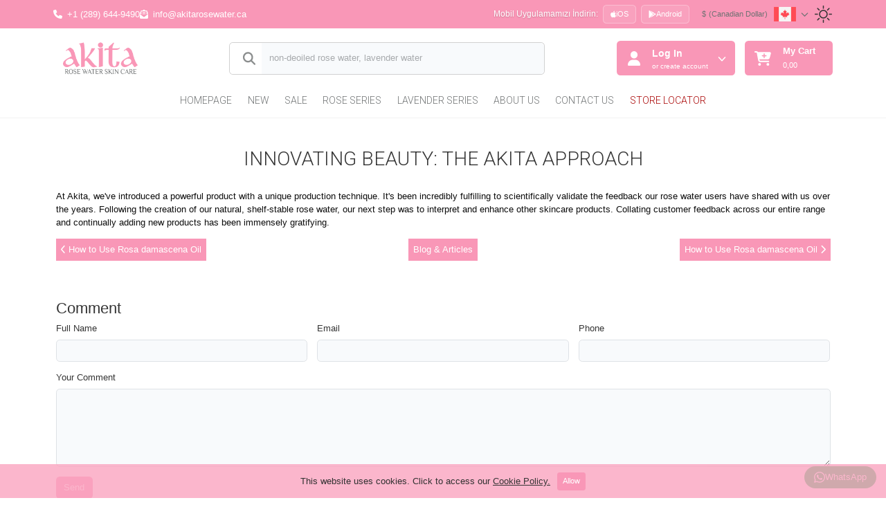

--- FILE ---
content_type: text/html; charset=UTF-8
request_url: https://akitarosewater.ca/article/innovating-beauty-the-akita-approach
body_size: 7549
content:
<!DOCTYPE html><html lang=en-CA><head><link rel=dns-prefetch href="//https:cdn.akita.com.tr"><link rel=dns-prefetch href="//https:akitarosewater.ca"><link rel=dns-prefetch href="//https:www.googletagmanager.com"><link rel=dns-prefetch href="//https:apps.apple.com"><link rel=dns-prefetch href="//https:play.google.com"><link rel=dns-prefetch href="//http:www.w3.org"><link rel=dns-prefetch href="//https:www.facebook.com"><link rel=dns-prefetch href="//https:www.youtube.com"><link rel=dns-prefetch href="//https:www.instagram.com"><link rel=dns-prefetch href="//https:twitter.com"><link rel=dns-prefetch href="//https:code.jquery.com"><link rel=dns-prefetch href="//https:cdnjs.cloudflare.com"><link rel=dns-prefetch href="//https:cdn.ywxi.net"><link rel=dns-prefetch href="//https:wa.me"><meta charset=UTF-8><meta name=viewport content="width=device-width, initial-scale=1, maximum-scale=1, user-scalable=no"><meta http-equiv=X-UA-Compatible content="ie=edge"><meta name=csrf-token content=Quif8MVQG8g8X5IrRrKvaftUSwCiNpI5s2zngd17><link rel=icon type="image/x-icon" href="https://cdn.akita.com.tr/public/uploads/images/favn-16102023.ico"><link rel=preconnect href="https://cdn.akita.com.tr" crossorigin><title>Akita: Revolutionizing Skincare with Natural Beauty Solutions | Akita...</title><meta name=description content='Discover Akita' s innovative approach to skincare, leveraging natural beauty solutions. Explore our range of products scientifically validated and enri...'><meta name=keywords content='Natural skincare, Scientific validation, New skincare trends'><meta name=robots content='index, follow'><link rel=canonical href='https://akitarosewater.ca/article/innovating-beauty-the-akita-approach'><meta property=og:title content='Akita: Revolutionizing Skincare with Natural Beauty Solutions | Akita...'><meta property=og:description content='Discover Akita' s innovative approach to skincare, leveraging natural beauty solutions. Explore our range of products scientifically validated and enri...'><meta property=og:image content=1><meta property=og:url content='https://akitarosewater.ca/article/innovating-beauty-the-akita-approach'><meta property=og:locale content=en><meta property=og:locale:alternate content=en><meta property=og:site_name content='Akita Rosewater'><meta property=og:type content=website><meta name=twitter:card content=summary_large_image><meta name=twitter:title content='Akita: Revolutionizing Skincare with Natural Beauty Solutions | Akita...'><meta name=twitter:description content='Discover Akita' s innovative approach to skincare, leveraging natural beauty solutions. Explore our range of products scientifically validated and enri...'><meta name=twitter:image content=1><meta name=pinterest-rich-pin content=true><meta name=thumbnail content=1><meta name=theme-color content="#f997b7"/><link rel=manifest href="https://akitarosewater.ca/cache/assets/Themes/akita_theme_skeleton/manifest.json"><meta name=apple-mobile-web-app-capable content=yes><meta name=apple-mobile-web-app-title content="Akita Rosewater"><meta name=apple-mobile-web-app-status-bar-style content=black><link rel=apple-touch-icon sizes=128x128 href="https://akitarosewater.ca/cache/image/Themes/akita_theme_skeleton/images/pwa/icon-128x128.png"><link rel=apple-touch-icon-precomposed sizes=128x128 href="https://akitarosewater.ca/cache/image/Themes/akita_theme_skeleton/images/pwa/icon-128x128.png"><link rel=icon sizes=192x192 href="https://akitarosewater.ca/cache/image/Themes/akita_theme_skeleton/images/pwa/icon-192x192.png"><link rel=icon sizes=128x128 href="https://akitarosewater.ca/cache/image/Themes/akita_theme_skeleton/images/pwa/icon-128x128.png"><link rel=stylesheet href="https://akitarosewater.ca/cache/assets/css/app.css?v=2.1.60"><link rel=stylesheet href="https://akitarosewater.ca/cache/assets/Themes/akita_theme_skeleton/css/app.css?v=2.1.60"><script>(function(){function setScreenSizeCookie(){var width=window.innerWidth||document.documentElement.clientWidth||document.body.clientWidth;var isMobile=width<576;var isDesktop=width>=992;document.cookie='screen_width='+width+'; path=/; max-age='+(7*24*60*60);document.cookie='is_mobile='+(isMobile?'1':'0')+'; path=/; max-age='+(7*24*60*60);document.cookie='is_desktop='+(isDesktop?'1':'0')+'; path=/; max-age='+(7*24*60*60);}setScreenSizeCookie();var resizeTimer;window.addEventListener('resize',function(){clearTimeout(resizeTimer);resizeTimer=setTimeout(setScreenSizeCookie,250);});})();</script><style>[wire\:loading],[wire\:loading\.delay],[wire\:loading\.inline-block],[wire\:loading\.inline],[wire\:loading\.block],[wire\:loading\.flex],[wire\:loading\.table],[wire\:loading\.grid],[wire\:loading\.inline-flex]{display:none}[wire\:loading\.delay\.shortest],[wire\:loading\.delay\.shorter],[wire\:loading\.delay\.short],[wire\:loading\.delay\.long],[wire\:loading\.delay\.longer],[wire\:loading\.delay\.longest]{display:none}[wire\:offline]{display:none}[wire\:dirty]:not(textarea):not(input):not(select) {display:none}input:-webkit-autofill,select:-webkit-autofill,textarea:-webkit-autofill{animation-duration:50000s;animation-name:livewireautofill}@keyframes livewireautofill { from {} }</style><script async src="https://www.googletagmanager.com/gtag/js?id=G-X6WJFZFS3P"></script><script>window.dataLayer=window.dataLayer||[];function gtag(){dataLayer.push(arguments);}gtag('js',new Date());gtag('config','G-X6WJFZFS3P');</script></head><body><noscript><meta HTTP-EQUIV="refresh" content="0;url='http://akitarosewater.ca/article/innovating-beauty-the-akita-approach?PageSpeed=noscript'" /><style><!--table,div,span,font,p{display:none} --></style><div style="display:block">Please click <a href="http://akitarosewater.ca/article/innovating-beauty-the-akita-approach?PageSpeed=noscript">here</a> if you are not redirected within a few seconds.</div></noscript><nav class="navbar sticky-top navbar-expand-lg navbar-custom"><div class=topbar><div class=container-fluid><div class=row><div class="col col-md-6 col-lg-6 col-xl-6"><div class=block><div class=phone><i class="fa-solid fa-phone"></i><a href="tel:+12896449490_">+1 (289) 644-9490</a></div><div class=mail><i class="fa-solid fa-envelope-open-text"></i><a href="/cdn-cgi/l/email-protection#452c2b232a05242e2c3124372a362032243120376b2624"><span class="__cf_email__" data-cfemail="ee87808881ae8f85879a8f9c819d8b998f9a8b9cc08d8f">[email&#160;protected]</span></a></div></div></div><div class="col col-md-6 col-lg-6 col-xl-6"><div class="block block-right"><div class="app-download-links d-none d-lg-flex align-items-center me-3"><span class="app-download-text me-2">
Mobil Uygulamamızı İndirin:
</span><a href="https://apps.apple.com/gb/app/akita-do%C4%9Fal-cilt-bak%C4%B1m-d%C3%BCnyas%C4%B1/id6745104299" target=_blank rel="noopener noreferrer" class="app-link app-link-ios me-2" title="App Store'dan İndir" aria-label="App Store'dan İndir"><i class="fa-brands fa-apple"></i><span>iOS</span></a><a href="https://play.google.com/store/apps/details?id=com.akita.ecommerce&hl=tr" target=_blank rel="noopener noreferrer" class="app-link app-link-android" title="Google Play'den İndir" aria-label="Google Play'den İndir"><i class="fa-brands fa-google-play"></i><span>Android</span></a></div><div class="navbar-nav mb-2 mb-lg-0"><div class="dropdown dropstart currencies"><button data-currency-default data-currency-id=4 class="btn btn-primary dropdown-toggle" type=button data-bs-toggle=dropdown aria-expanded=false><span class="symbol mx-1">$</span><span class=name>(Canadian Dollar)</span></button><ul class="dropdown-menu dropdown-menu-lg-end"><li data-currency-change data-currency-id=4 class="dropdown-item active">
$ (Canadian Dollar)
</li></ul></div></div><div class="navbar-nav mb-2 mb-lg-0"><div class="dropdown dropstart languages"><button class="btn btn-primary dropdown-toggle" type=button data-bs-toggle=dropdown aria-expanded=false><img class=img-fluid width=32 height=21 src="https://cdn.akita.com.tr/public/flags/ca.png" alt="Akita Rosewater" title="Akita Rosewater" loading=lazy decoding=async /><i class="fa-solid fa-chevron-down"></i></button><div class="dropdown-menu dropdown-menu-lg-end"><a href="https://akitarosewater.ca/set-language/fr-FR" class="dropdown-item "><img class=img-fluid width=32 height=21 src="https://cdn.akita.com.tr/public/flags/fr.png" alt="Français" title="Français" loading=lazy decoding=async /><span>Français</span></a><a href="https://akitarosewater.ca/set-language/en-CA" class="dropdown-item active"><img class=img-fluid width=32 height=21 src="https://cdn.akita.com.tr/public/flags/ca.png" alt="English (CA)" title="English (CA)" loading=lazy decoding=async /><span>English (CA)</span></a></div></div></div><div class="dark-switch sm-d-none"><input type=checkbox class=btn-check id=darkSwitch autocomplete=off><label class="btn btn-primary" for=darkSwitch><svg xmlns="http://www.w3.org/2000/svg" width=25 height=25 fill=currentColor class="bi bi-brightness-high" viewBox="0 0 16 16"><path d="M8 11a3 3 0 1 1 0-6 3 3 0 0 1 0 6zm0 1a4 4 0 1 0 0-8 4 4 0 0 0 0 8zM8 0a.5.5 0 0 1 .5.5v2a.5.5 0 0 1-1 0v-2A.5.5 0 0 1 8 0zm0 13a.5.5 0 0 1 .5.5v2a.5.5 0 0 1-1 0v-2A.5.5 0 0 1 8 13zm8-5a.5.5 0 0 1-.5.5h-2a.5.5 0 0 1 0-1h2a.5.5 0 0 1 .5.5zM3 8a.5.5 0 0 1-.5.5h-2a.5.5 0 0 1 0-1h2A.5.5 0 0 1 3 8zm10.657-5.657a.5.5 0 0 1 0 .707l-1.414 1.415a.5.5 0 1 1-.707-.708l1.414-1.414a.5.5 0 0 1 .707 0zm-9.193 9.193a.5.5 0 0 1 0 .707L3.05 13.657a.5.5 0 0 1-.707-.707l1.414-1.414a.5.5 0 0 1 .707 0zm9.193 2.121a.5.5 0 0 1-.707 0l-1.414-1.414a.5.5 0 0 1 .707-.707l1.414 1.414a.5.5 0 0 1 0 .707zM4.464 4.465a.5.5 0 0 1-.707 0L2.343 3.05a.5.5 0 1 1 .707-.707l1.414 1.414a.5.5 0 0 1 0 .708z"></path></svg></label></div></div></div></div></div></div><div class=container-fluid><a class=navbar-brand href="https://akitarosewater.ca"><img width=150 height=78 src="https://cdn.akita.com.tr/public/uploads/optimize/images/akita-logo-08102023-06112023-13032024.png" alt="Akita Rosewater" title="Akita Rosewater" loading=lazy decoding=async /></a><button class=navbar-toggler type=button data-bs-toggle=collapse data-bs-target="#navbarMenu" aria-controls=navbarMenu aria-expanded=false aria-label="Toggle navigation"><i class="fa-solid fa-bars"></i></button><div class=search-form data-search-form autocomplete=off><div class=search-input><div class=input-group><a id=search-href href="#" aria-label=Ara><span class=input-group-text id=basic-search><i class="fa-solid fa-magnifying-glass"></i></span></a><input data-search-input type=text class=form-control placeholder="non-deoiled rose water, lavender water" aria-describedby=button-search autocomplete=off value=""></div><button type=button class="btn btn-link btn-search-clear" aria-label=Temizle><i class="fa-solid fa-xmark d-none" data-search-clear></i><div class="spinner-border spinner-border-sm d-none" role=status><span class=visually-hidden>Loading...</span></div></button></div><div class="result d-none" data-search-result></div></div><div class="d-flex sm-other-button" id=navbarRightButtons><div class=auth-buttons><div class=btn-group role=group><button type=button class="btn btn-primary btn-auth dropdown-toggle d-flex align-items-center sm-button" data-bs-toggle=dropdown data-bs-auto-close=false aria-expanded=false><i class="fa-solid fa-user"></i><div class="d-flex flex-column mx-3 align-items-start auth-content"><span>Log In</span><small>or create account</small></div><i class="fa-solid fa-chevron-down"></i></button><ul class="dropdown-menu dropdown-menu-lg-end"><li><form class="auth-login-form p-4 row g-2 needs-validation text-start" novalidate data-quick-login-form>
or create account
<div class="col-12 form-floating"><input aria-label=Email mask-type=email type=email name=email class=form-control id=email value="" required placeholder=Email><label for=email class=form-label>Email</label><div class=valid-feedback></div><div class=invalid-feedback></div></div><div class="col-12 form-floating"><input aria-label=Password mask-type=password type=password name=password class=form-control id=password value="" required placeholder=Password><label for=password class=form-label>Password</label><div class=valid-feedback></div><div class=invalid-feedback></div></div><div class=col-12><a class=fw-light href="https://akitarosewater.ca/forgot-password">
Forgot Password
</a></div><div class=col-12><button data-quick-login-submit class="btn btn-primary mt-0" type=button>
Login
</button></div><div class=col-12><a class="btn btn btn-secondary" href="https://akitarosewater.ca/register">
Register
</a></div></form></li></ul></div></div><div class=basket-button><div class=btn-group role=group><button data-basket-button type=button class="btn btn-primary btn-auth d-flex align-items-center position-relative sm-button" data-bs-toggle=dropdown data-bs-auto-close=false aria-expanded=false><i class="fa-solid fa-cart-plus"></i><div class="position-relative cart-count"><span data-cart-amount class="d-none position-absolute top-0 start-100 translate-middle badge rounded-pill bg-danger">
0
<span class=visually-hidden></span></span></div><div class="d-flex flex-column mx-3 align-items-start basket-content"><span>My Cart</span><div class=sm-d-none><small data-cart-total class=price>0,00</small></div></div></button><div class="dropdown-menu dropdown-menu-end"><p data-cart-empty class="text-center d-none">
Your Cart Empty
</p><ul id=shopping-cart><li class="product template d-none" data-product-id=""><div class=image><a href="#"><img class="lazyload img-fluid"></a></div><div class=title><a href="#"></a></div><div class=amount></div><div class=price><span class="total mx-1" data-product-price></span></div><div type=button class=remove data-product-remove><i class="fa-solid fa-trash-can"></i></div></li></ul><div data-cart-buttons class="buttons d-none"><a href="https://akitarosewater.ca/shopping-cart" type=button class="btn btn-secondary">
View Cart
</a><a href="https://akitarosewater.ca/checkout" type=button class="btn btn-primary">
Buy
</a></div></div></div></div></div></div><div class=header-menu><div class="collapse navbar-collapse justify-content-center" id=navbarMenu><ul class="navbar-nav mx-auto mb-2 mb-lg-0"><li class=nav-item><a class="nav-link " aria-current=page href="/">Homepage</a></li><li class=nav-item><a class="nav-link " aria-current=page href="https://akitarosewater.ca/new">
New
</a></li><li class=nav-item><a class="nav-link " aria-current=page href="https://akitarosewater.ca/sale">
Sale
</a></li><li class=nav-item><a class="nav-link " aria-current=page href="https://akitarosewater.ca/rose-series">
ROSE SERIES
</a></li><li class=nav-item><a class="nav-link " aria-current=page href="https://akitarosewater.ca/lavender-series">
LAVENDER SERIES
</a></li><li class=nav-item><a class="nav-link " aria-current=page href="https://akitarosewater.ca/about-us">
About Us
</a></li><li class=nav-item><a class="nav-link " aria-current=page href="https://akitarosewater.ca/contact-us">
Contact Us
</a></li><li class=nav-item><a style='color: #a80000' class="nav-link " aria-current=page href="https://akitarosewater.ca/store-locator">
Store Locator
</a></li></ul></div></div></nav><div class=sm-navbar-bottom></div><section class="page article-page"><div class=container><div class=row><h1 class=title>Innovating Beauty: The Akita Approach</h1><div class="col-md-12 custom-content-style"><div><span style="color: #0d0d0d; font-family: verdana, geneva, sans-serif; font-size: 10pt; white-space-collapse: preserve; background-color: #ffffff;">At Akita, we've introduced a powerful product with a unique production technique. It's been incredibly fulfilling to scientifically validate the feedback our rose water users have shared with us over the years. Following the creation of our natural, shelf-stable rose water, our next step was to interpret and enhance other skincare products. Collating customer feedback across our entire range and continually adding new products has been immensely gratifying.</span></div></div><div class=col-md-12><div class=page-bottom-links><a href="https://akitarosewater.ca/article/how-to-use-isparta-rose-in-perfumery-and-why-it-remains-a-top-choice"><i class="fa-solid fa-chevron-left"></i>
How to Use Rosa damascena Oil
</a><a href="https://akitarosewater.ca/articles-and-blog">
Blog &amp; Articles
</a><a href="https://akitarosewater.ca/article/how-to-use-rosa-damascena-oil">
How to Use Rosa damascena Oil
<i class="fa-solid fa-chevron-right"></i></a></div></div><div class=col-md-12><div class="comment-form mt-5"><h3>
Comment
</h3><form class="row g-3 needs-validation" novalidate data-article-comment-form><input type=hidden name=data_id value=33><input type=hidden name=data_model value=CmsArticle><div class=col-md-4><div class="col-12 "><label for=fullname class=form-label>Full Name</label><input aria-label="" mask-type=text type=text name=fullname class=form-control id=fullname value="" required placeholder=""><div class=valid-feedback></div><div class=invalid-feedback></div></div></div><div class=col-md-4><div class="col-12 "><label for=email class=form-label>Email</label><input aria-label="" mask-type=email type=email name=email class=form-control id=email value="" required placeholder=""><div class=valid-feedback></div><div class=invalid-feedback></div></div></div><div class=col-md-4><div class="col-12 "><label for=phone class=form-label>Phone</label><input aria-label="" mask-type=tel type=tel name=phone class=form-control id=phone value="" required placeholder=""><div class=valid-feedback></div><div class=invalid-feedback></div></div></div><div class=col-12><div class="col-12 "><label for=content class=form-label>Your Comment</label><textarea name=content class=form-control id=content value="" required placeholder="" cols=30 rows=5></textarea><div class=valid-feedback></div><div class=invalid-feedback></div></div></div><div class=col-12><button data-article-comment-submit class="btn btn-primary" type=button>
Send
</button></div></form></div></div></div></div></section><div class=subscriptions><div class=row><div class=col-md-8><div class=subscription-form><div class=row><div class=col-md-6><div class=description><div class=text><strong>
To be informed about us and to learn about the campaigns first
</strong></div><div class="icon sm-d-none"><i class="fa-solid fa-paper-plane"></i></div></div></div><div class=col-md-6><form class=form><div class=input-group><div class=" form-floating"><input aria-label="Your email" mask-type=email type=email name=email_address class=form-control id=email_address value="" required placeholder="Your email"><label for=email_address class=form-label>Your email</label><div class=valid-feedback></div><div class=invalid-feedback></div></div><span class=input-group-text><button data-subscription-submit class="btn btn-secondary" type=button>
Subscribe
</button></span></div></form></div></div></div></div><div class=col-md-4><div class=socialmedia><ul><li><a target=_blank href="https://www.facebook.com/RoseWaterAkita"><div class=icon><i class="fa-brands fa-facebook"></i></div><div class=title>
Facebook
</div></a></li><li><a target=_blank href="https://www.youtube.com/@akitarosewaterskincare1863"><div class=icon><i class="fa-brands fa-youtube"></i></div><div class=title>
Youtube
</div></a></li><li><a target=_blank href="https://www.instagram.com/akitarosewater/"><div class=icon><i class="fa-brands fa-instagram"></i></div><div class=title>
Instagram
</div></a></li><li><a target=_blank href="https://twitter.com/akitarosewater"><div class=icon><i class="fa-brands fa-twitter"></i></div><div class=title>
X
</div></a></li></ul></div></div></div></div><div id=footer-container></div><div class="alert text-center cookiealert" role=alert><div><span style="font-family: verdana, geneva, sans-serif; font-size: 10pt;">This website uses cookies. Click to access our&nbsp;<a href="#" target=_blank rel=noopener>Cookie Policy.</a></span></div><button type=button class="btn btn-primary btn-sm acceptcookies">
Allow
</button></div><script data-cfasync="false" src="/cdn-cgi/scripts/5c5dd728/cloudflare-static/email-decode.min.js"></script><script>
    var baseUrl = 'https://akitarosewater.ca';
    var apiUrl = baseUrl + '/api';

    var currentUrl = window.location.protocol + "//" + window.location.host + window.location.pathname;
    var langCodeLongDefault = 'en-CA';
    var langCodeLong = 'en-CA';
    var langCodeShort = 'ca';
    var productUrl = 'https://akitarosewater.ca/product/';
    var currencyId = localStorage.getItem('currency') ?? '4';
    var moneyFormat;
    var getTaxRate = '13';
    var taxType = 'Normal';

    let mask = {
        email: "*{1,20}[.*{1,20}][.*{1,20}][.*{1,20}]@*{1,20}[.*{2,6}][.*{1,2}]",
        phone: "(999) 999 99 99",
        date: "99/99/9999",
        currency: "$ 999.999.999,99",
    };


    var phoneCountryList = ["CA","FR"];

    var cartShippingLimit = '150';

    let translate = {
        'ok_button': "OK",
        'request_text': "Request",
        'product_tracking': "Product Tracking",
        'product_tracking_login': "You must log in to add the product to your watch list.",
        'product_tracking_remove': "Remove Wishlist",
        'product_tracking_add': "Add Wishlist",
        'product_like': "Like",
        'product_like_login': "You must log in to add the product to your likes list.",
        'product_like_remove': "Unlike",
        'product_like_add': "Like",
        'address_remove': "Delete Address",
        'basket': "Cart",
        'coupon_limit': "Coupon limit reached.",
    };

    
    var currencyData = {"id":4,"thousands_separator":",","decimal_mark":".","symbol":"$"};

    var currencyFormat;

    // console.log(currencyData);

</script><script src="https://code.jquery.com/jquery-3.7.1.min.js" integrity="sha256-/JqT3SQfawRcv/BIHPThkBvs0OEvtFFmqPF/lYI/Cxo=" crossorigin=anonymous></script><script src="https://cdnjs.cloudflare.com/ajax/libs/font-awesome/6.5.1/js/all.min.js" integrity="sha512-GWzVrcGlo0TxTRvz9ttioyYJ+Wwk9Ck0G81D+eO63BaqHaJ3YZX9wuqjwgfcV/MrB2PhaVX9DkYVhbFpStnqpQ==" crossorigin=anonymous referrerpolicy=no-referrer></script><script src="https://akitarosewater.ca/cache/assets/Themes/akita_theme_skeleton/js/plugins.js?v=2.1.60"></script><script src="https://akitarosewater.ca/cache/assets/js/app.js?v=2.1.60"></script><script src="https://akitarosewater.ca/cache/assets/Themes/akita_theme_skeleton/js/app.js?v=2.1.60"></script><script src="https://akitarosewater.ca/Themes/akita_theme_skeleton/custom/canada.js?v=2.1.60"></script><script type="text/javascript" src=https://cdn.ywxi.net/js/1.js async></script><script type="text/javascript">
(function () {
  const userAgent = navigator.userAgent || navigator.vendor || window.opera;

  function isAndroid() {
    return /android/i.test(userAgent);
  }

  function isIOS() {
    return /iPhone|iPad|iPod/.test(userAgent) && !window.MSStream;
  }

  function openAkitaApp() {
    const now = Date.now();

    if (isAndroid()) {
      window.location = "intent://open#Intent;scheme=akita;package=com.akita.ecommerce;end";
      setTimeout(function () {
        window.location.href = "https://play.google.com/store/apps/details?id=com.akita.ecommerce";
      }, 1500);
    } else if (isIOS()) {
      window.location = "akita://open";
      setTimeout(function () {
        const elapsed = Date.now() - now;
        if (elapsed < 1000) {
          if (confirm("The Akita app may not be installed. Would you like to go to the App Store?")) {
            window.location.href = "https://apps.apple.com/ca/app/akita-do%C4%9Fal-cilt-bak%C4%B1m-d%C3%BCnyas%C4%B1/id6745104299";
          }
        }
      }, 800);
    }
  }

  function showAppBanner() {
    const banner = document.createElement("div");
    banner.innerHTML = `
      <div id="akitaAppBanner" style="position: fixed; bottom: 0; left: 0; width: 100%; background: #ffe4ec; color: #000; font-family: sans-serif; padding: 12px 16px; text-align: center; box-shadow: 0 -2px 6px rgba(0,0,0,0.2); z-index: 9999;">
        📱 Would you like to continue with the Akita mobile app?
        <button id="akitaOpenAppBtn" style="margin-left: 10px; padding: 6px 12px; background: #d81b60; color: #fff; border: none; border-radius: 5px;">Open App</button><button onclick="document.getElementById('akitaAppBanner').remove()" style="margin-left: 10px; padding: 6px 12px; background: #ccc; color: #000; border: none; border-radius: 5px;">Continue on Web</button></div>
    `;
    document.body.appendChild(banner);

    const btn = document.getElementById("akitaOpenAppBtn");
    btn && btn.addEventListener("click", openAkitaApp);
  }

  if (/Mobi|Android|iPhone|iPad|iPod/i.test(userAgent)) {
    window.addEventListener("load", function () {
      setTimeout(showAppBanner, 1000);
    });
  }
})();
</script><div id=toast-stack class="toast-container position-fixed bottom-0 end-0 p-3"><div data-docs-toast=stack class="toast fade hide" role=alert aria-live=assertive aria-atomic=true><div class=toast-header><strong class=me-auto></strong><button type=button class=btn-close data-bs-dismiss=toast aria-label=Close></button></div><div class=toast-body></div></div></div><div class=trwpwhatsappall><div class=trwpwhatsappballon><div class=trwpwhatsapptitle><span>Our WhatsApp support team is here to assist you promptly.</span><span id=kapatac class=kapat><i class="fa-solid fa-xmark"></i></span></div><div class=trwpwhatsappmessage>
Hello, how may we assist you today?
</div><div class=trwpwhatsappinput><form action="https://wa.me/?" method=get target=_blank><input type=text name=phone value="+12898348477_" hidden><input class=form-control type=text name=text placeholder="Feel free to provide your response here." autocomplete=off><button class=trwpwhatsappsendbutton type=submit><i class="fa-regular fa-paper-plane"></i></button></form></div></div></div><div id=ackapa class=trwpwhatsappbutton><i class="fa-brands fa-whatsapp"></i><span>
WhatsApp
</span></div><script defer src="https://static.cloudflareinsights.com/beacon.min.js/vcd15cbe7772f49c399c6a5babf22c1241717689176015" integrity="sha512-ZpsOmlRQV6y907TI0dKBHq9Md29nnaEIPlkf84rnaERnq6zvWvPUqr2ft8M1aS28oN72PdrCzSjY4U6VaAw1EQ==" data-cf-beacon='{"version":"2024.11.0","token":"0ba62eb4ccaf49718ef86ab9c62a5e6b","r":1,"server_timing":{"name":{"cfCacheStatus":true,"cfEdge":true,"cfExtPri":true,"cfL4":true,"cfOrigin":true,"cfSpeedBrain":true},"location_startswith":null}}' crossorigin="anonymous"></script>
</body></html>


--- FILE ---
content_type: text/html; charset=UTF-8
request_url: https://akitarosewater.ca/api/Footer
body_size: 678
content:
<head/><footer class=footer><div class=container-fluid><div class=row><div class="col address"><ul><li><a href="https://akitarosewater.ca/"><img width=150 height=78 src="https://cdn.akita.com.tr/public/uploads/optimize/images/akita-logo-08102023-06112023-13032024.png" alt="Akita Rosewater" title="Akita Rosewater" loading=lazy decoding=async /></a></li><li><i class="fa-solid fa-map-location-dot"></i><p><a target=_blank href="https://maps.app.goo.gl/ZEGPAYZgyUGyPRCt8">
106 Orsett St.OakvilleON L6H 2N9 Canada
</a></p></li><li><i class="fa-solid fa-phone"></i><a href="tel:+12896449490_">+1 (289) 644-9490</a></li><li><i class="fa-solid fa-envelope-open-text"></i><a href="/cdn-cgi/l/email-protection#046d6a626b44656f6d7065766b776173657061762a6765"><span class="__cf_email__" data-cfemail="98f1f6fef7d8f9f3f1ecf9eaf7ebfdeff9ecfdeab6fbf9">[email&#160;protected]</span></a></li><li><i class="fa-solid fa-clock"></i><p>
Hours: Appointment Only
</p></li></ul></div><div class="col-md-2 block"><div class=title>
Info
</div><ul><li><i class="fa-regular fa-circle-dot"></i><a href="https://akitarosewater.ca/shipping-and-delivery" class="">
Shipping &amp; Delivery
</a></li><li><i class="fa-regular fa-circle-dot"></i><a href="https://akitarosewater.ca/faqs" class="">
FAQs
</a></li><li><i class="fa-regular fa-circle-dot"></i><a href="https://akitarosewater.ca/articles-and-blog" class="">
Articles &amp; Blog
</a></li><li><i class="fa-regular fa-circle-dot"></i><a href="https://akitarosewater.ca/wholesale" class="">
Wholesale
</a></li></ul></div><div class="col-md-2 block"><div class=title>
About Us
</div><ul><li><i class="fa-regular fa-circle-dot"></i><a href="https://akitarosewater.ca/about-us" class="">
About Us
</a></li><li><i class="fa-regular fa-circle-dot"></i><a href="https://akitarosewater.ca/awards" class="">
Awards
</a></li><li><i class="fa-regular fa-circle-dot"></i><a href="https://akitarosewater.ca/contact-us" class="">
Contact Us
</a></li><li><i class="fa-regular fa-circle-dot"></i><a href="https://akitarosewater.ca/press" class="">
Press
</a></li><li><i class="fa-regular fa-circle-dot"></i><a href="https://akitarosewater.ca/store-locator" class="">
Store Locator
</a></li></ul></div><div class="col-md-2 block"><div class=title>
Certificates
</div><ul><li><i class="fa-regular fa-circle-dot"></i><a href="https://akitarosewater.ca/certificate" class="">
Certificate
</a></li><li><i class="fa-regular fa-circle-dot"></i><a href="https://akitarosewater.ca/analysis" class="">
Analysis
</a></li><li><i class="fa-regular fa-circle-dot"></i><a href="https://akitarosewater.ca/ssl-certificate" class="">
SSL Certificate
</a></li></ul></div><div class="col-md-2 block"><div class=title>
My Account
</div><ul><li><i class="fa-regular fa-circle-dot"></i><a href="/login" class="">
Log In
</a></li><li><i class="fa-regular fa-circle-dot"></i><a href="/register" class="">
Create Account
</a></li><li><i class="fa-regular fa-circle-dot"></i><a href="https://akitarosewater.ca/user/profile" class="">
User Info
</a></li><li><i class="fa-regular fa-circle-dot"></i><a href="https://akitarosewater.ca/orders" class="">
My Orders
</a></li><li><i class="fa-regular fa-circle-dot"></i><a href="https://akitarosewater.ca/my-questions" class="">
Q&amp;A Section
</a></li><li><i class="fa-regular fa-circle-dot"></i><a href="https://akitarosewater.ca/my-assessments" class="">
My Reviews
</a></li></ul></div><div class=border-vertical></div><div class="col-md-12 links"><ul><li><a target=_blank href="https://akita.com.tr/">
Akita Türkiye
</a></li><li><a target=_blank href="https://akitarosewater.ca/">
Akita Canada&USA
</a></li><li><a target=_blank href="https://akitarosewater.com/">
Akita Europa
</a></li><li><a target=_blank href="https://akitarosewater.com/">
Rest Of The World
</a></li><li><a href="https://akitarosewater.ca/terms-and-conditions" class="">
Terms &amp; Conditions
</a></li><li><a href="https://akitarosewater.ca/refund-policy" class="">
Refund Policy
</a></li><li><a href="https://akitarosewater.ca/contact-us" class="">
Contact Us
</a></li><li><a href="https://akitarosewater.ca/privacy" class="">
Privacy Policy
</a></li></ul></div><div class=col-md-12><div class=logos><img width=70 height=55 src="https://cdn.akita.com.tr/public/uploads/images/mastercard-16102023.png" alt="Akita Rosewater" title="Akita Rosewater" loading=lazy decoding=async /><img width=70 height=55 src="https://cdn.akita.com.tr/public/uploads/optimize/images/visa-logo-16122023.png" alt="Akita Rosewater" title="Akita Rosewater" loading=lazy decoding=async /></div></div></div></div><div class=copyright><p>
Akita Rosewater Inc. © 2025
</p></div></footer>
<script data-cfasync="false" src="/cdn-cgi/scripts/5c5dd728/cloudflare-static/email-decode.min.js"></script>

--- FILE ---
content_type: text/css; charset=UTF-8
request_url: https://akitarosewater.ca/cache/assets/Themes/akita_theme_skeleton/css/app.css?v=2.1.60
body_size: 29108
content:
@import url(https://fonts.googleapis.com/css2?family=Roboto:wght@300;400;500&display=swap);
/*! normalize.css v8.0.1 | MIT License | github.com/necolas/normalize.css */html{-webkit-text-size-adjust:100%;line-height:1.15}body{margin:0}main{display:block}h1{font-size:2em;margin:.67em 0}hr{box-sizing:content-box;height:0;overflow:visible}pre{font-family:monospace,monospace;font-size:1em}a{background-color:transparent}abbr[title]{border-bottom:none;text-decoration:underline;-webkit-text-decoration:underline dotted;text-decoration:underline dotted}b,strong{font-weight:bolder}code,kbd,samp{font-family:monospace,monospace;font-size:1em}small{font-size:80%}sub,sup{font-size:75%;line-height:0;position:relative;vertical-align:baseline}sub{bottom:-.25em}sup{top:-.5em}img{border-style:none}button,input,optgroup,select,textarea{font-family:inherit;font-size:100%;line-height:1.15;margin:0}button,input{overflow:visible}button,select{text-transform:none}[type=button],[type=reset],[type=submit],button{-webkit-appearance:button}[type=button]::-moz-focus-inner,[type=reset]::-moz-focus-inner,[type=submit]::-moz-focus-inner,button::-moz-focus-inner{border-style:none;padding:0}[type=button]:-moz-focusring,[type=reset]:-moz-focusring,[type=submit]:-moz-focusring,button:-moz-focusring{outline:1px dotted ButtonText}fieldset{padding:.35em .75em .625em}legend{box-sizing:border-box;color:inherit;display:table;max-width:100%;padding:0;white-space:normal}progress{vertical-align:baseline}textarea{overflow:auto}[type=checkbox],[type=radio]{box-sizing:border-box;padding:0}[type=number]::-webkit-inner-spin-button,[type=number]::-webkit-outer-spin-button{height:auto}[type=search]{-webkit-appearance:textfield;outline-offset:-2px}[type=search]::-webkit-search-decoration{-webkit-appearance:none}::-webkit-file-upload-button{-webkit-appearance:button;font:inherit}details{display:block}summary{display:list-item}[hidden],template{display:none}
.glightbox-container{-webkit-text-size-adjust:100%;-moz-text-size-adjust:100%;text-size-adjust:100%;backface-visibility:hidden;height:100%;left:0;outline:0;overflow:hidden;position:fixed;top:0;touch-action:none;width:100%;z-index:999999!important}.glightbox-container.inactive{display:none}.glightbox-container .gcontainer{height:100%;overflow:hidden;position:relative;width:100%;z-index:9999}.glightbox-container .gslider{align-items:center;display:flex!important;height:100%;justify-content:center;left:0;overflow:hidden;position:relative;top:0;transform:translateZ(0);transition:transform .4s ease;width:100%}.glightbox-container .gslide{align-items:center;display:flex;justify-content:center;opacity:0;position:absolute;-webkit-user-select:none;-moz-user-select:none;user-select:none;width:100%}.glightbox-container .gslide.current{opacity:1;position:relative;z-index:99999}.glightbox-container .gslide.prev{opacity:1;z-index:9999}.glightbox-container .gslide-inner-content{width:100%}.glightbox-container .ginner-container{display:flex;flex-direction:column;height:100vh;justify-content:center;margin:auto;max-width:100%;position:relative;width:100%}.glightbox-container .ginner-container.gvideo-container{width:100%}.glightbox-container .ginner-container.desc-bottom,.glightbox-container .ginner-container.desc-top{flex-direction:column}.glightbox-container .ginner-container.desc-left,.glightbox-container .ginner-container.desc-right{max-width:100%!important}.gslide iframe,.gslide video{-webkit-overflow-scrolling:touch;border:none;min-height:165px;outline:0!important;touch-action:auto}.gslide:not(.current){pointer-events:none}.gslide-image{align-items:center}.gslide-image img{border:none;display:block;float:none;height:auto;margin:auto;max-height:100vh;max-width:100vw;min-width:200px;-o-object-fit:cover;object-fit:cover;outline:0;padding:0;touch-action:none;-webkit-user-select:none;-moz-user-select:none;user-select:none;width:auto}.desc-bottom .gslide-image img,.desc-top .gslide-image img{width:auto}.desc-left .gslide-image img,.desc-right .gslide-image img{max-width:100%;width:auto}.gslide-image img.zoomable{position:relative}.gslide-image img.dragging{cursor:grabbing!important;transition:none}.gslide-video{max-width:100vh;position:relative;width:100%!important}.gslide-video .plyr__poster-enabled.plyr--loading .plyr__poster{display:none}.gslide-video .gvideo-wrapper{margin:auto;width:100%}.gslide-video:before{background:rgba(255,0,0,.34);content:"";display:none;height:100%;position:absolute;width:100%}.gslide-video.playing:before{display:none}.gslide-video.fullscreen{height:75vh;max-width:100%!important;min-width:100%}.gslide-video.fullscreen video{max-width:100%!important;width:100%!important}.gslide-inline{background:#fff;margin:auto;max-height:calc(100vh - 40px);max-width:100%;overflow:auto;text-align:left}.gslide-inline .ginlined-content{padding:20px;width:100%}.gslide-inline .dragging{cursor:grabbing!important;transition:none}.ginlined-content{display:block!important;opacity:1;overflow:auto}.gslide-external{background:#fff;display:flex;height:100%;max-height:75vh;min-width:100%;overflow:auto;padding:0;width:100%}.gslide-media{display:flex;width:auto}.zoomed .gslide-media{box-shadow:none!important}.desc-bottom .gslide-media,.desc-top .gslide-media{flex-direction:column;margin:0 auto}.gslide-description{flex:1 0 100%;position:relative}.gslide-description.description-left,.gslide-description.description-right{max-width:100%}.gslide-description.description-bottom,.gslide-description.description-top{margin:0 auto;width:100%}.gslide-description p{margin-bottom:12px}.gslide-description p:last-child{margin-bottom:0}.glightbox-button-hidden,.zoomed .gslide-description{display:none}.glightbox-mobile .glightbox-container .gslide-description{background:linear-gradient(180deg,transparent 0,rgba(0,0,0,.75));bottom:0;height:auto!important;max-height:78vh;max-width:100vw!important;order:2!important;overflow:auto!important;padding:19px 11px 50px;position:absolute;transition:opacity .3s linear;width:100%}.glightbox-mobile .glightbox-container .gslide-title{color:#fff;font-size:1em}.glightbox-mobile .glightbox-container .gslide-desc{color:#a1a1a1}.glightbox-mobile .glightbox-container .gslide-desc a{color:#fff;font-weight:700}.glightbox-mobile .glightbox-container .gslide-desc *{color:inherit}.glightbox-mobile .glightbox-container .gslide-desc .desc-more{color:#fff;opacity:.4}.gdesc-open .gslide-media{opacity:.4;transition:opacity .5s ease}.gdesc-open .gdesc-inner{padding-bottom:30px}.gdesc-closed .gslide-media{opacity:1;transition:opacity .5s ease}.greset{transition:all .3s ease}.gabsolute{position:absolute}.grelative{position:relative}.glightbox-desc{display:none!important}.glightbox-open{overflow:hidden}.gloader{animation:lightboxLoader .8s linear infinite;border:2px solid #fff;border-radius:50%;border-right-color:transparent;display:block;height:25px;left:0;margin:0 auto;position:absolute;right:0;top:47%;width:25px;z-index:9999}.goverlay{height:calc(100vh + 1px);left:0;position:fixed;top:-1px;width:100%;will-change:opacity}.glightbox-mobile .goverlay,.goverlay{background:#000}.gclose,.gnext,.gprev{align-items:center;border:none;cursor:pointer;display:flex;flex-direction:column;height:44px;justify-content:center;width:26px;z-index:99999}.gclose svg,.gnext svg,.gprev svg{display:block;height:auto;margin:0;padding:0;width:25px}.gclose.disabled,.gnext.disabled,.gprev.disabled{opacity:.1}.gclose .garrow,.gnext .garrow,.gprev .garrow{stroke:#fff}.gbtn.focused{outline:2px solid #0f3d81}iframe.wait-autoplay{opacity:0}.glightbox-closing .gclose,.glightbox-closing .gnext,.glightbox-closing .gprev{opacity:0!important}.glightbox-clean .gslide-description{background:#fff}.glightbox-clean .gdesc-inner{padding:22px 20px}.glightbox-clean .gslide-title{color:#000;font-family:arial;font-size:1em;font-weight:400;line-height:1.4em;margin-bottom:19px}.glightbox-clean .gslide-desc{font-family:arial;font-size:.86em;line-height:1.4em;margin-bottom:0}.glightbox-clean .gslide-video{background:#000}.glightbox-clean .gclose,.glightbox-clean .gnext,.glightbox-clean .gprev{background-color:rgba(0,0,0,.75);border-radius:4px}.glightbox-clean .gclose path,.glightbox-clean .gnext path,.glightbox-clean .gprev path{fill:#fff}.glightbox-clean .gprev{left:30px}.glightbox-clean .gnext,.glightbox-clean .gprev{height:50px;position:absolute;top:-100%;width:40px}.glightbox-clean .gnext{right:30px}.glightbox-clean .gclose{height:35px;position:absolute;right:10px;top:15px;width:35px}.glightbox-clean .gclose svg{height:auto;width:18px}.glightbox-clean .gclose:hover{opacity:1}.gfadeIn{animation:gfadeIn .5s ease}.gfadeOut{animation:gfadeOut .5s ease}.gslideOutLeft{animation:gslideOutLeft .3s ease}.gslideInLeft{animation:gslideInLeft .3s ease}.gslideOutRight{animation:gslideOutRight .3s ease}.gslideInRight{animation:gslideInRight .3s ease}.gzoomIn{animation:gzoomIn .5s ease}.gzoomOut{animation:gzoomOut .5s ease}@keyframes lightboxLoader{0%{transform:rotate(0)}to{transform:rotate(1turn)}}@keyframes gfadeIn{0%{opacity:0}to{opacity:1}}@keyframes gfadeOut{0%{opacity:1}to{opacity:0}}@keyframes gslideInLeft{0%{opacity:0;transform:translate3d(-60%,0,0)}to{opacity:1;transform:translateZ(0);visibility:visible}}@keyframes gslideOutLeft{0%{opacity:1;transform:translateZ(0);visibility:visible}to{opacity:0;transform:translate3d(-60%,0,0);visibility:hidden}}@keyframes gslideInRight{0%{opacity:0;transform:translate3d(60%,0,0);visibility:visible}to{opacity:1;transform:translateZ(0)}}@keyframes gslideOutRight{0%{opacity:1;transform:translateZ(0);visibility:visible}to{opacity:0;transform:translate3d(60%,0,0)}}@keyframes gzoomIn{0%{opacity:0;transform:scale3d(.3,.3,.3)}to{opacity:1}}@keyframes gzoomOut{0%{opacity:1}50%{opacity:0;transform:scale3d(.3,.3,.3)}to{opacity:0}}@media (min-width:769px){.glightbox-container .ginner-container{flex-direction:row;height:auto;width:auto}.glightbox-container .ginner-container.desc-top .gslide-description{order:0}.glightbox-container .ginner-container.desc-top .gslide-image,.glightbox-container .ginner-container.desc-top .gslide-image img{order:1}.glightbox-container .ginner-container.desc-left .gslide-description{order:0}.glightbox-container .ginner-container.desc-left .gslide-image{order:1}.gslide-image img{max-height:97vh;max-width:100%}.gslide-image img.zoomable{cursor:zoom-in}.zoomed .gslide-image img.zoomable{cursor:grab}.gslide-inline{max-height:95vh}.gslide-external{max-height:100vh}.gslide-description.description-left,.gslide-description.description-right{max-width:275px}.glightbox-open{height:auto}.goverlay{background:rgba(0,0,0,.92)}.glightbox-clean .gslide-media{box-shadow:1px 2px 9px 0 rgba(0,0,0,.65)}.glightbox-clean .description-left .gdesc-inner,.glightbox-clean .description-right .gdesc-inner{height:100%;overflow-y:auto;position:absolute}.glightbox-clean .gclose,.glightbox-clean .gnext,.glightbox-clean .gprev{background-color:rgba(0,0,0,.32)}.glightbox-clean .gclose:hover,.glightbox-clean .gnext:hover,.glightbox-clean .gprev:hover{background-color:rgba(0,0,0,.7)}.glightbox-clean .gnext,.glightbox-clean .gprev{top:45%}}@media (min-width:992px){.glightbox-clean .gclose{opacity:.7;right:20px}}@media screen and (max-height:420px){.goverlay{background:#000}}.cookiealert{background:#212327 url("[data-uri]");border-radius:0;bottom:0;color:#ecf0f1;left:0;margin:0!important;opacity:0;padding:.75rem 1.25rem;position:fixed;transform:translateY(100%);transition:all .5s ease-out;visibility:hidden;width:100%;z-index:999}.cookiealert.show{opacity:1;transform:translateY(0);transition-delay:1s;visibility:visible}.cookiealert a{text-decoration:underline}.cookiealert .acceptcookies{margin-left:10px;vertical-align:baseline}.iti{display:inline-block;position:relative}.iti *{box-sizing:border-box;-moz-box-sizing:border-box}.iti__hide{display:none}.iti__v-hide{visibility:hidden}.iti input,.iti input[type=tel],.iti input[type=text]{margin-bottom:0!important;margin-right:0;margin-top:0!important;padding-right:36px;position:relative;z-index:0}.iti__flag-container{bottom:0;padding:1px;position:absolute;right:0;top:0}.iti__selected-flag{align-items:center;display:flex;height:100%;padding:0 6px 0 8px;position:relative;z-index:1}.iti__arrow{border-left:3px solid transparent;border-right:3px solid transparent;border-top:4px solid #555;height:0;margin-left:6px;width:0}.iti__arrow--up{border-bottom:4px solid #555;border-top:none}.iti__country-list{-webkit-overflow-scrolling:touch;background-color:#fff;border:1px solid #ccc;box-shadow:1px 1px 4px rgba(0,0,0,.2);list-style:none;margin:0 0 0 -1px;max-height:200px;overflow-y:scroll;padding:0;position:absolute;text-align:left;white-space:nowrap;z-index:2}.iti__country-list--dropup{bottom:100%;margin-bottom:-1px}@media (max-width:500px){.iti__country-list{white-space:normal}}.iti__flag-box{display:inline-block;width:20px}.iti__divider{border-bottom:1px solid #ccc;margin-bottom:5px;padding-bottom:5px}.iti__country{outline:0;padding:5px 10px}.iti__dial-code{color:#999}.iti__country.iti__highlight{background-color:rgba(0,0,0,.05)}.iti__country-name,.iti__dial-code,.iti__flag-box{vertical-align:middle}.iti__country-name,.iti__flag-box{margin-right:6px}.iti--allow-dropdown input,.iti--allow-dropdown input[type=tel],.iti--allow-dropdown input[type=text],.iti--separate-dial-code input,.iti--separate-dial-code input[type=tel],.iti--separate-dial-code input[type=text]{margin-left:0;padding-left:52px;padding-right:6px}.iti--allow-dropdown .iti__flag-container,.iti--separate-dial-code .iti__flag-container{left:0;right:auto}.iti--allow-dropdown .iti__flag-container:hover{cursor:pointer}.iti--allow-dropdown .iti__flag-container:hover .iti__selected-flag{background-color:rgba(0,0,0,.05)}.iti--allow-dropdown input[disabled]+.iti__flag-container:hover,.iti--allow-dropdown input[readonly]+.iti__flag-container:hover{cursor:default}.iti--allow-dropdown input[disabled]+.iti__flag-container:hover .iti__selected-flag,.iti--allow-dropdown input[readonly]+.iti__flag-container:hover .iti__selected-flag{background-color:transparent}.iti--separate-dial-code .iti__selected-flag{background-color:rgba(0,0,0,.05)}.iti--separate-dial-code .iti__selected-dial-code{margin-left:6px}.iti--container{left:-1000px;padding:1px;position:absolute;top:-1000px;z-index:1060}.iti--container:hover{cursor:pointer}.iti-mobile .iti--container{bottom:30px;left:30px;position:fixed;right:30px;top:30px}.iti-mobile .iti__country-list{max-height:100%;width:100%}.iti-mobile .iti__country{line-height:1.5em;padding:10px}.iti__flag{width:20px}.iti__flag.iti__be{width:18px}.iti__flag.iti__ch{width:15px}.iti__flag.iti__mc{width:19px}.iti__flag.iti__ne{width:18px}.iti__flag.iti__np{width:13px}.iti__flag.iti__va{width:15px}@media (min-resolution:192dpi){.iti__flag{background-size:5652px 15px}}.iti__flag.iti__ac{background-position:0 0;height:10px}.iti__flag.iti__ad{background-position:-22px 0;height:14px}.iti__flag.iti__ae{background-position:-44px 0;height:10px}.iti__flag.iti__af{background-position:-66px 0;height:14px}.iti__flag.iti__ag{background-position:-88px 0;height:14px}.iti__flag.iti__ai{background-position:-110px 0;height:10px}.iti__flag.iti__al{background-position:-132px 0;height:15px}.iti__flag.iti__am{background-position:-154px 0;height:10px}.iti__flag.iti__ao{background-position:-176px 0;height:14px}.iti__flag.iti__aq{background-position:-198px 0;height:14px}.iti__flag.iti__ar{background-position:-220px 0;height:13px}.iti__flag.iti__as{background-position:-242px 0;height:10px}.iti__flag.iti__at{background-position:-264px 0;height:14px}.iti__flag.iti__au{background-position:-286px 0;height:10px}.iti__flag.iti__aw{background-position:-308px 0;height:14px}.iti__flag.iti__ax{background-position:-330px 0;height:13px}.iti__flag.iti__az{background-position:-352px 0;height:10px}.iti__flag.iti__ba{background-position:-374px 0;height:10px}.iti__flag.iti__bb{background-position:-396px 0;height:14px}.iti__flag.iti__bd{background-position:-418px 0;height:12px}.iti__flag.iti__be{background-position:-440px 0;height:15px}.iti__flag.iti__bf{background-position:-460px 0;height:14px}.iti__flag.iti__bg{background-position:-482px 0;height:12px}.iti__flag.iti__bh{background-position:-504px 0;height:12px}.iti__flag.iti__bi{background-position:-526px 0;height:12px}.iti__flag.iti__bj{background-position:-548px 0;height:14px}.iti__flag.iti__bl{background-position:-570px 0;height:14px}.iti__flag.iti__bm{background-position:-592px 0;height:10px}.iti__flag.iti__bn{background-position:-614px 0;height:10px}.iti__flag.iti__bo{background-position:-636px 0;height:14px}.iti__flag.iti__bq{background-position:-658px 0;height:14px}.iti__flag.iti__br{background-position:-680px 0;height:14px}.iti__flag.iti__bs{background-position:-702px 0;height:10px}.iti__flag.iti__bt{background-position:-724px 0;height:14px}.iti__flag.iti__bv{background-position:-746px 0;height:15px}.iti__flag.iti__bw{background-position:-768px 0;height:14px}.iti__flag.iti__by{background-position:-790px 0;height:10px}.iti__flag.iti__bz{background-position:-812px 0;height:14px}.iti__flag.iti__ca{background-position:-834px 0;height:10px}.iti__flag.iti__cc{background-position:-856px 0;height:10px}.iti__flag.iti__cd{background-position:-878px 0;height:15px}.iti__flag.iti__cf{background-position:-900px 0;height:14px}.iti__flag.iti__cg{background-position:-922px 0;height:14px}.iti__flag.iti__ch{background-position:-944px 0;height:15px}.iti__flag.iti__ci{background-position:-961px 0;height:14px}.iti__flag.iti__ck{background-position:-983px 0;height:10px}.iti__flag.iti__cl{background-position:-1005px 0;height:14px}.iti__flag.iti__cm{background-position:-1027px 0;height:14px}.iti__flag.iti__cn{background-position:-1049px 0;height:14px}.iti__flag.iti__co{background-position:-1071px 0;height:14px}.iti__flag.iti__cp{background-position:-1093px 0;height:14px}.iti__flag.iti__cr{background-position:-1115px 0;height:12px}.iti__flag.iti__cu{background-position:-1137px 0;height:10px}.iti__flag.iti__cv{background-position:-1159px 0;height:12px}.iti__flag.iti__cw{background-position:-1181px 0;height:14px}.iti__flag.iti__cx{background-position:-1203px 0;height:10px}.iti__flag.iti__cy{background-position:-1225px 0;height:14px}.iti__flag.iti__cz{background-position:-1247px 0;height:14px}.iti__flag.iti__de{background-position:-1269px 0;height:12px}.iti__flag.iti__dg{background-position:-1291px 0;height:10px}.iti__flag.iti__dj{background-position:-1313px 0;height:14px}.iti__flag.iti__dk{background-position:-1335px 0;height:15px}.iti__flag.iti__dm{background-position:-1357px 0;height:10px}.iti__flag.iti__do{background-position:-1379px 0;height:14px}.iti__flag.iti__dz{background-position:-1401px 0;height:14px}.iti__flag.iti__ea{background-position:-1423px 0;height:14px}.iti__flag.iti__ec{background-position:-1445px 0;height:14px}.iti__flag.iti__ee{background-position:-1467px 0;height:13px}.iti__flag.iti__eg{background-position:-1489px 0;height:14px}.iti__flag.iti__eh{background-position:-1511px 0;height:10px}.iti__flag.iti__er{background-position:-1533px 0;height:10px}.iti__flag.iti__es{background-position:-1555px 0;height:14px}.iti__flag.iti__et{background-position:-1577px 0;height:10px}.iti__flag.iti__eu{background-position:-1599px 0;height:14px}.iti__flag.iti__fi{background-position:-1621px 0;height:12px}.iti__flag.iti__fj{background-position:-1643px 0;height:10px}.iti__flag.iti__fk{background-position:-1665px 0;height:10px}.iti__flag.iti__fm{background-position:-1687px 0;height:11px}.iti__flag.iti__fo{background-position:-1709px 0;height:15px}.iti__flag.iti__fr{background-position:-1731px 0;height:14px}.iti__flag.iti__ga{background-position:-1753px 0;height:15px}.iti__flag.iti__gb{background-position:-1775px 0;height:10px}.iti__flag.iti__gd{background-position:-1797px 0;height:12px}.iti__flag.iti__ge{background-position:-1819px 0;height:14px}.iti__flag.iti__gf{background-position:-1841px 0;height:14px}.iti__flag.iti__gg{background-position:-1863px 0;height:14px}.iti__flag.iti__gh{background-position:-1885px 0;height:14px}.iti__flag.iti__gi{background-position:-1907px 0;height:10px}.iti__flag.iti__gl{background-position:-1929px 0;height:14px}.iti__flag.iti__gm{background-position:-1951px 0;height:14px}.iti__flag.iti__gn{background-position:-1973px 0;height:14px}.iti__flag.iti__gp{background-position:-1995px 0;height:14px}.iti__flag.iti__gq{background-position:-2017px 0;height:14px}.iti__flag.iti__gr{background-position:-2039px 0;height:14px}.iti__flag.iti__gs{background-position:-2061px 0;height:10px}.iti__flag.iti__gt{background-position:-2083px 0;height:13px}.iti__flag.iti__gu{background-position:-2105px 0;height:11px}.iti__flag.iti__gw{background-position:-2127px 0;height:10px}.iti__flag.iti__gy{background-position:-2149px 0;height:12px}.iti__flag.iti__hk{background-position:-2171px 0;height:14px}.iti__flag.iti__hm{background-position:-2193px 0;height:10px}.iti__flag.iti__hn{background-position:-2215px 0;height:10px}.iti__flag.iti__hr{background-position:-2237px 0;height:10px}.iti__flag.iti__ht{background-position:-2259px 0;height:12px}.iti__flag.iti__hu{background-position:-2281px 0;height:10px}.iti__flag.iti__ic{background-position:-2303px 0;height:14px}.iti__flag.iti__id{background-position:-2325px 0;height:14px}.iti__flag.iti__ie{background-position:-2347px 0;height:10px}.iti__flag.iti__il{background-position:-2369px 0;height:15px}.iti__flag.iti__im{background-position:-2391px 0;height:10px}.iti__flag.iti__in{background-position:-2413px 0;height:14px}.iti__flag.iti__io{background-position:-2435px 0;height:10px}.iti__flag.iti__iq{background-position:-2457px 0;height:14px}.iti__flag.iti__ir{background-position:-2479px 0;height:12px}.iti__flag.iti__is{background-position:-2501px 0;height:15px}.iti__flag.iti__it{background-position:-2523px 0;height:14px}.iti__flag.iti__je{background-position:-2545px 0;height:12px}.iti__flag.iti__jm{background-position:-2567px 0;height:10px}.iti__flag.iti__jo{background-position:-2589px 0;height:10px}.iti__flag.iti__jp{background-position:-2611px 0;height:14px}.iti__flag.iti__ke{background-position:-2633px 0;height:14px}.iti__flag.iti__kg{background-position:-2655px 0;height:12px}.iti__flag.iti__kh{background-position:-2677px 0;height:13px}.iti__flag.iti__ki{background-position:-2699px 0;height:10px}.iti__flag.iti__km{background-position:-2721px 0;height:12px}.iti__flag.iti__kn{background-position:-2743px 0;height:14px}.iti__flag.iti__kp{background-position:-2765px 0;height:10px}.iti__flag.iti__kr{background-position:-2787px 0;height:14px}.iti__flag.iti__kw{background-position:-2809px 0;height:10px}.iti__flag.iti__ky{background-position:-2831px 0;height:10px}.iti__flag.iti__kz{background-position:-2853px 0;height:10px}.iti__flag.iti__la{background-position:-2875px 0;height:14px}.iti__flag.iti__lb{background-position:-2897px 0;height:14px}.iti__flag.iti__lc{background-position:-2919px 0;height:10px}.iti__flag.iti__li{background-position:-2941px 0;height:12px}.iti__flag.iti__lk{background-position:-2963px 0;height:10px}.iti__flag.iti__lr{background-position:-2985px 0;height:11px}.iti__flag.iti__ls{background-position:-3007px 0;height:14px}.iti__flag.iti__lt{background-position:-3029px 0;height:12px}.iti__flag.iti__lu{background-position:-3051px 0;height:12px}.iti__flag.iti__lv{background-position:-3073px 0;height:10px}.iti__flag.iti__ly{background-position:-3095px 0;height:10px}.iti__flag.iti__ma{background-position:-3117px 0;height:14px}.iti__flag.iti__mc{background-position:-3139px 0;height:15px}.iti__flag.iti__md{background-position:-3160px 0;height:10px}.iti__flag.iti__me{background-position:-3182px 0;height:10px}.iti__flag.iti__mf{background-position:-3204px 0;height:14px}.iti__flag.iti__mg{background-position:-3226px 0;height:14px}.iti__flag.iti__mh{background-position:-3248px 0;height:11px}.iti__flag.iti__mk{background-position:-3270px 0;height:10px}.iti__flag.iti__ml{background-position:-3292px 0;height:14px}.iti__flag.iti__mm{background-position:-3314px 0;height:14px}.iti__flag.iti__mn{background-position:-3336px 0;height:10px}.iti__flag.iti__mo{background-position:-3358px 0;height:14px}.iti__flag.iti__mp{background-position:-3380px 0;height:10px}.iti__flag.iti__mq{background-position:-3402px 0;height:14px}.iti__flag.iti__mr{background-position:-3424px 0;height:14px}.iti__flag.iti__ms{background-position:-3446px 0;height:10px}.iti__flag.iti__mt{background-position:-3468px 0;height:14px}.iti__flag.iti__mu{background-position:-3490px 0;height:14px}.iti__flag.iti__mv{background-position:-3512px 0;height:14px}.iti__flag.iti__mw{background-position:-3534px 0;height:14px}.iti__flag.iti__mx{background-position:-3556px 0;height:12px}.iti__flag.iti__my{background-position:-3578px 0;height:10px}.iti__flag.iti__mz{background-position:-3600px 0;height:14px}.iti__flag.iti__na{background-position:-3622px 0;height:14px}.iti__flag.iti__nc{background-position:-3644px 0;height:10px}.iti__flag.iti__ne{background-position:-3666px 0;height:15px}.iti__flag.iti__nf{background-position:-3686px 0;height:10px}.iti__flag.iti__ng{background-position:-3708px 0;height:10px}.iti__flag.iti__ni{background-position:-3730px 0;height:12px}.iti__flag.iti__nl{background-position:-3752px 0;height:14px}.iti__flag.iti__no{background-position:-3774px 0;height:15px}.iti__flag.iti__np{background-position:-3796px 0;height:15px}.iti__flag.iti__nr{background-position:-3811px 0;height:10px}.iti__flag.iti__nu{background-position:-3833px 0;height:10px}.iti__flag.iti__nz{background-position:-3855px 0;height:10px}.iti__flag.iti__om{background-position:-3877px 0;height:10px}.iti__flag.iti__pa{background-position:-3899px 0;height:14px}.iti__flag.iti__pe{background-position:-3921px 0;height:14px}.iti__flag.iti__pf{background-position:-3943px 0;height:14px}.iti__flag.iti__pg{background-position:-3965px 0;height:15px}.iti__flag.iti__ph{background-position:-3987px 0;height:10px}.iti__flag.iti__pk{background-position:-4009px 0;height:14px}.iti__flag.iti__pl{background-position:-4031px 0;height:13px}.iti__flag.iti__pm{background-position:-4053px 0;height:14px}.iti__flag.iti__pn{background-position:-4075px 0;height:10px}.iti__flag.iti__pr{background-position:-4097px 0;height:14px}.iti__flag.iti__ps{background-position:-4119px 0;height:10px}.iti__flag.iti__pt{background-position:-4141px 0;height:14px}.iti__flag.iti__pw{background-position:-4163px 0;height:13px}.iti__flag.iti__py{background-position:-4185px 0;height:11px}.iti__flag.iti__qa{background-position:-4207px 0;height:8px}.iti__flag.iti__re{background-position:-4229px 0;height:14px}.iti__flag.iti__ro{background-position:-4251px 0;height:14px}.iti__flag.iti__rs{background-position:-4273px 0;height:14px}.iti__flag.iti__ru{background-position:-4295px 0;height:14px}.iti__flag.iti__rw{background-position:-4317px 0;height:14px}.iti__flag.iti__sa{background-position:-4339px 0;height:14px}.iti__flag.iti__sb{background-position:-4361px 0;height:10px}.iti__flag.iti__sc{background-position:-4383px 0;height:10px}.iti__flag.iti__sd{background-position:-4405px 0;height:10px}.iti__flag.iti__se{background-position:-4427px 0;height:13px}.iti__flag.iti__sg{background-position:-4449px 0;height:14px}.iti__flag.iti__sh{background-position:-4471px 0;height:10px}.iti__flag.iti__si{background-position:-4493px 0;height:10px}.iti__flag.iti__sj{background-position:-4515px 0;height:15px}.iti__flag.iti__sk{background-position:-4537px 0;height:14px}.iti__flag.iti__sl{background-position:-4559px 0;height:14px}.iti__flag.iti__sm{background-position:-4581px 0;height:15px}.iti__flag.iti__sn{background-position:-4603px 0;height:14px}.iti__flag.iti__so{background-position:-4625px 0;height:14px}.iti__flag.iti__sr{background-position:-4647px 0;height:14px}.iti__flag.iti__ss{background-position:-4669px 0;height:10px}.iti__flag.iti__st{background-position:-4691px 0;height:10px}.iti__flag.iti__sv{background-position:-4713px 0;height:12px}.iti__flag.iti__sx{background-position:-4735px 0;height:14px}.iti__flag.iti__sy{background-position:-4757px 0;height:14px}.iti__flag.iti__sz{background-position:-4779px 0;height:14px}.iti__flag.iti__ta{background-position:-4801px 0;height:10px}.iti__flag.iti__tc{background-position:-4823px 0;height:10px}.iti__flag.iti__td{background-position:-4845px 0;height:14px}.iti__flag.iti__tf{background-position:-4867px 0;height:14px}.iti__flag.iti__tg{background-position:-4889px 0;height:13px}.iti__flag.iti__th{background-position:-4911px 0;height:14px}.iti__flag.iti__tj{background-position:-4933px 0;height:10px}.iti__flag.iti__tk{background-position:-4955px 0;height:10px}.iti__flag.iti__tl{background-position:-4977px 0;height:10px}.iti__flag.iti__tm{background-position:-4999px 0;height:14px}.iti__flag.iti__tn{background-position:-5021px 0;height:14px}.iti__flag.iti__to{background-position:-5043px 0;height:10px}.iti__flag.iti__tr{background-position:-5065px 0;height:14px}.iti__flag.iti__tt{background-position:-5087px 0;height:12px}.iti__flag.iti__tv{background-position:-5109px 0;height:10px}.iti__flag.iti__tw{background-position:-5131px 0;height:14px}.iti__flag.iti__tz{background-position:-5153px 0;height:14px}.iti__flag.iti__ua{background-position:-5175px 0;height:14px}.iti__flag.iti__ug{background-position:-5197px 0;height:14px}.iti__flag.iti__um{background-position:-5219px 0;height:11px}.iti__flag.iti__un{background-position:-5241px 0;height:14px}.iti__flag.iti__us{background-position:-5263px 0;height:11px}.iti__flag.iti__uy{background-position:-5285px 0;height:14px}.iti__flag.iti__uz{background-position:-5307px 0;height:10px}.iti__flag.iti__va{background-position:-5329px 0;height:15px}.iti__flag.iti__vc{background-position:-5346px 0;height:14px}.iti__flag.iti__ve{background-position:-5368px 0;height:14px}.iti__flag.iti__vg{background-position:-5390px 0;height:10px}.iti__flag.iti__vi{background-position:-5412px 0;height:14px}.iti__flag.iti__vn{background-position:-5434px 0;height:14px}.iti__flag.iti__vu{background-position:-5456px 0;height:12px}.iti__flag.iti__wf{background-position:-5478px 0;height:14px}.iti__flag.iti__ws{background-position:-5500px 0;height:10px}.iti__flag.iti__xk{background-position:-5522px 0;height:15px}.iti__flag.iti__ye{background-position:-5544px 0;height:14px}.iti__flag.iti__yt{background-position:-5566px 0;height:14px}.iti__flag.iti__za{background-position:-5588px 0;height:14px}.iti__flag.iti__zm{background-position:-5610px 0;height:14px}.iti__flag.iti__zw{background-position:-5632px 0;height:10px}.iti__flag{background-color:#dbdbdb;background-image:url(https://cdn.akita.com.tr/public/web/flags.png);background-position:20px 0;background-repeat:no-repeat;box-shadow:0 0 1px 0 #888;height:15px}@media (min-resolution:192dpi){.iti__flag{background-image:url(https://cdn.akita.com.tr/public/web/flags@2x.png)}}.iti__flag.iti__np{background-color:transparent}.select2-container{box-sizing:border-box;display:inline-block;margin:0;position:relative;vertical-align:middle}.select2-container .select2-selection--single{box-sizing:border-box;cursor:pointer;display:block;height:28px;-moz-user-select:none;user-select:none;-webkit-user-select:none}.select2-container .select2-selection--single .select2-selection__rendered{display:block;overflow:hidden;padding-left:8px;padding-right:20px;text-overflow:ellipsis;white-space:nowrap}.select2-container .select2-selection--single .select2-selection__clear{background-color:transparent;border:none;font-size:1em}.select2-container[dir=rtl] .select2-selection--single .select2-selection__rendered{padding-left:20px;padding-right:8px}.select2-container .select2-selection--multiple{box-sizing:border-box;cursor:pointer;display:block;min-height:32px;-moz-user-select:none;user-select:none;-webkit-user-select:none}.select2-container .select2-selection--multiple .select2-selection__rendered{display:inline;list-style:none;padding:0}.select2-container .select2-selection--multiple .select2-selection__clear{background-color:transparent;border:none;font-size:1em}.select2-container .select2-search--inline .select2-search__field{border:none;box-sizing:border-box;font-family:sans-serif;font-size:100%;height:18px;margin-left:5px;margin-top:5px;max-width:100%;overflow:hidden;padding:0;resize:none;vertical-align:bottom;word-break:keep-all}.select2-container .select2-search--inline .select2-search__field::-webkit-search-cancel-button{-webkit-appearance:none}.select2-dropdown{background-color:#fff;border:1px solid #aaa;border-radius:4px;box-sizing:border-box;display:block;left:-100000px;position:absolute;width:100%;z-index:1051}.select2-results{display:block}.select2-results__options{list-style:none;margin:0;padding:0}.select2-results__option{padding:6px;-moz-user-select:none;user-select:none;-webkit-user-select:none}.select2-results__option--selectable{cursor:pointer}.select2-container--open .select2-dropdown{left:0}.select2-container--open .select2-dropdown--above{border-bottom:none;border-bottom-left-radius:0;border-bottom-right-radius:0}.select2-container--open .select2-dropdown--below{border-top:none;border-top-left-radius:0;border-top-right-radius:0}.select2-search--dropdown{display:block;padding:4px}.select2-search--dropdown .select2-search__field{box-sizing:border-box;padding:4px;width:100%}.select2-search--dropdown .select2-search__field::-webkit-search-cancel-button{-webkit-appearance:none}.select2-search--dropdown.select2-search--hide{display:none}.select2-close-mask{background-color:#fff;border:0;display:block;filter:alpha(opacity=0);height:auto;left:0;margin:0;min-height:100%;min-width:100%;opacity:0;padding:0;position:fixed;top:0;width:auto;z-index:99}.select2-hidden-accessible{clip:rect(0 0 0 0)!important;border:0!important;clip-path:inset(50%)!important;height:1px!important;overflow:hidden!important;padding:0!important;position:absolute!important;white-space:nowrap!important;width:1px!important}.select2-container--default .select2-selection--single{background-color:#fff;border:1px solid #aaa;border-radius:4px}.select2-container--default .select2-selection--single .select2-selection__rendered{color:#444;line-height:28px}.select2-container--default .select2-selection--single .select2-selection__clear{cursor:pointer;float:right;font-weight:700;height:26px;margin-right:20px;padding-right:0}.select2-container--default .select2-selection--single .select2-selection__placeholder{color:#999}.select2-container--default .select2-selection--single .select2-selection__arrow{height:26px;position:absolute;right:1px;top:1px;width:20px}.select2-container--default .select2-selection--single .select2-selection__arrow b{border-color:#888 transparent transparent;border-style:solid;border-width:5px 4px 0;height:0;left:50%;margin-left:-4px;margin-top:-2px;position:absolute;top:50%;width:0}.select2-container--default[dir=rtl] .select2-selection--single .select2-selection__clear{float:left}.select2-container--default[dir=rtl] .select2-selection--single .select2-selection__arrow{left:1px;right:auto}.select2-container--default.select2-container--disabled .select2-selection--single{background-color:#eee;cursor:default}.select2-container--default.select2-container--disabled .select2-selection--single .select2-selection__clear{display:none}.select2-container--default.select2-container--open .select2-selection--single .select2-selection__arrow b{border-color:transparent transparent #888;border-width:0 4px 5px}.select2-container--default .select2-selection--multiple{background-color:#fff;border:1px solid #aaa;border-radius:4px;cursor:text;padding-bottom:5px;padding-right:5px;position:relative}.select2-container--default .select2-selection--multiple.select2-selection--clearable{padding-right:25px}.select2-container--default .select2-selection--multiple .select2-selection__clear{cursor:pointer;font-weight:700;height:20px;margin-right:10px;margin-top:5px;padding:1px;position:absolute;right:0}.select2-container--default .select2-selection--multiple .select2-selection__choice{background-color:#e4e4e4;border:1px solid #aaa;border-radius:4px;box-sizing:border-box;display:inline-block;margin-left:5px;margin-top:5px;max-width:100%;overflow:hidden;padding:0 0 0 20px;position:relative;text-overflow:ellipsis;vertical-align:bottom;white-space:nowrap}.select2-container--default .select2-selection--multiple .select2-selection__choice__display{cursor:default;padding-left:2px;padding-right:5px}.select2-container--default .select2-selection--multiple .select2-selection__choice__remove{background-color:transparent;border:none;border-bottom-left-radius:4px;border-right:1px solid #aaa;border-top-left-radius:4px;color:#999;cursor:pointer;font-size:1em;font-weight:700;left:0;padding:0 4px;position:absolute;top:0}.select2-container--default .select2-selection--multiple .select2-selection__choice__remove:focus,.select2-container--default .select2-selection--multiple .select2-selection__choice__remove:hover{background-color:#f1f1f1;color:#333;outline:none}.select2-container--default[dir=rtl] .select2-selection--multiple .select2-selection__choice{margin-left:5px;margin-right:auto}.select2-container--default[dir=rtl] .select2-selection--multiple .select2-selection__choice__display{padding-left:5px;padding-right:2px}.select2-container--default[dir=rtl] .select2-selection--multiple .select2-selection__choice__remove{border-bottom-left-radius:0;border-bottom-right-radius:4px;border-left:1px solid #aaa;border-right:none;border-top-left-radius:0;border-top-right-radius:4px}.select2-container--default[dir=rtl] .select2-selection--multiple .select2-selection__clear{float:left;margin-left:10px;margin-right:auto}.select2-container--default.select2-container--focus .select2-selection--multiple{border:1px solid #000;outline:0}.select2-container--default.select2-container--disabled .select2-selection--multiple{background-color:#eee;cursor:default}.select2-container--default.select2-container--disabled .select2-selection__choice__remove{display:none}.select2-container--default.select2-container--open.select2-container--above .select2-selection--multiple,.select2-container--default.select2-container--open.select2-container--above .select2-selection--single{border-top-left-radius:0;border-top-right-radius:0}.select2-container--default.select2-container--open.select2-container--below .select2-selection--multiple,.select2-container--default.select2-container--open.select2-container--below .select2-selection--single{border-bottom-left-radius:0;border-bottom-right-radius:0}.select2-container--default .select2-search--dropdown .select2-search__field{border:1px solid #aaa}.select2-container--default .select2-search--inline .select2-search__field{-webkit-appearance:textfield;background:transparent;border:none;box-shadow:none;outline:0}.select2-container--default .select2-results>.select2-results__options{max-height:200px;overflow-y:auto}.select2-container--default .select2-results__option .select2-results__option{padding-left:1em}.select2-container--default .select2-results__option .select2-results__option .select2-results__group{padding-left:0}.select2-container--default .select2-results__option .select2-results__option .select2-results__option{margin-left:-1em;padding-left:2em}.select2-container--default .select2-results__option .select2-results__option .select2-results__option .select2-results__option{margin-left:-2em;padding-left:3em}.select2-container--default .select2-results__option .select2-results__option .select2-results__option .select2-results__option .select2-results__option{margin-left:-3em;padding-left:4em}.select2-container--default .select2-results__option .select2-results__option .select2-results__option .select2-results__option .select2-results__option .select2-results__option{margin-left:-4em;padding-left:5em}.select2-container--default .select2-results__option .select2-results__option .select2-results__option .select2-results__option .select2-results__option .select2-results__option .select2-results__option{margin-left:-5em;padding-left:6em}.select2-container--default .select2-results__option--group{padding:0}.select2-container--default .select2-results__option--disabled{color:#999}.select2-container--default .select2-results__option--selected{background-color:#ddd}.select2-container--default .select2-results__option--highlighted.select2-results__option--selectable{background-color:#5897fb;color:#fff}.select2-container--default .select2-results__group{cursor:default;display:block;padding:6px}.select2-container--classic .select2-selection--single{background-color:#f7f7f7;background-image:linear-gradient(180deg,#fff 50%,#eee);background-repeat:repeat-x;border:1px solid #aaa;border-radius:4px;filter:progid:DXImageTransform.Microsoft.gradient(startColorstr="#FFFFFFFF",endColorstr="#FFEEEEEE",GradientType=0);outline:0}.select2-container--classic .select2-selection--single:focus{border:1px solid #5897fb}.select2-container--classic .select2-selection--single .select2-selection__rendered{color:#444;line-height:28px}.select2-container--classic .select2-selection--single .select2-selection__clear{cursor:pointer;float:right;font-weight:700;height:26px;margin-right:20px}.select2-container--classic .select2-selection--single .select2-selection__placeholder{color:#999}.select2-container--classic .select2-selection--single .select2-selection__arrow{background-color:#ddd;background-image:linear-gradient(180deg,#eee 50%,#ccc);background-repeat:repeat-x;border:none;border-bottom-right-radius:4px;border-left:1px solid #aaa;border-top-right-radius:4px;filter:progid:DXImageTransform.Microsoft.gradient(startColorstr="#FFEEEEEE",endColorstr="#FFCCCCCC",GradientType=0);height:26px;position:absolute;right:1px;top:1px;width:20px}.select2-container--classic .select2-selection--single .select2-selection__arrow b{border-color:#888 transparent transparent;border-style:solid;border-width:5px 4px 0;height:0;left:50%;margin-left:-4px;margin-top:-2px;position:absolute;top:50%;width:0}.select2-container--classic[dir=rtl] .select2-selection--single .select2-selection__clear{float:left}.select2-container--classic[dir=rtl] .select2-selection--single .select2-selection__arrow{border:none;border-radius:0;border-bottom-left-radius:4px;border-right:1px solid #aaa;border-top-left-radius:4px;left:1px;right:auto}.select2-container--classic.select2-container--open .select2-selection--single{border:1px solid #5897fb}.select2-container--classic.select2-container--open .select2-selection--single .select2-selection__arrow{background:transparent;border:none}.select2-container--classic.select2-container--open .select2-selection--single .select2-selection__arrow b{border-color:transparent transparent #888;border-width:0 4px 5px}.select2-container--classic.select2-container--open.select2-container--above .select2-selection--single{background-image:linear-gradient(180deg,#fff 0,#eee 50%);background-repeat:repeat-x;border-top:none;border-top-left-radius:0;border-top-right-radius:0;filter:progid:DXImageTransform.Microsoft.gradient(startColorstr="#FFFFFFFF",endColorstr="#FFEEEEEE",GradientType=0)}.select2-container--classic.select2-container--open.select2-container--below .select2-selection--single{background-image:linear-gradient(180deg,#eee 50%,#fff);background-repeat:repeat-x;border-bottom:none;border-bottom-left-radius:0;border-bottom-right-radius:0;filter:progid:DXImageTransform.Microsoft.gradient(startColorstr="#FFEEEEEE",endColorstr="#FFFFFFFF",GradientType=0)}.select2-container--classic .select2-selection--multiple{background-color:#fff;border:1px solid #aaa;border-radius:4px;cursor:text;outline:0;padding-bottom:5px;padding-right:5px}.select2-container--classic .select2-selection--multiple:focus{border:1px solid #5897fb}.select2-container--classic .select2-selection--multiple .select2-selection__clear{display:none}.select2-container--classic .select2-selection--multiple .select2-selection__choice{background-color:#e4e4e4;border:1px solid #aaa;border-radius:4px;display:inline-block;margin-left:5px;margin-top:5px;padding:0}.select2-container--classic .select2-selection--multiple .select2-selection__choice__display{cursor:default;padding-left:2px;padding-right:5px}.select2-container--classic .select2-selection--multiple .select2-selection__choice__remove{background-color:transparent;border:none;border-bottom-left-radius:4px;border-top-left-radius:4px;color:#888;cursor:pointer;font-size:1em;font-weight:700;padding:0 4px}.select2-container--classic .select2-selection--multiple .select2-selection__choice__remove:hover{color:#555;outline:none}.select2-container--classic[dir=rtl] .select2-selection--multiple .select2-selection__choice{margin-left:5px;margin-right:auto}.select2-container--classic[dir=rtl] .select2-selection--multiple .select2-selection__choice__display{padding-left:5px;padding-right:2px}.select2-container--classic[dir=rtl] .select2-selection--multiple .select2-selection__choice__remove{border-bottom-left-radius:0;border-bottom-right-radius:4px;border-top-left-radius:0;border-top-right-radius:4px}.select2-container--classic.select2-container--open .select2-selection--multiple{border:1px solid #5897fb}.select2-container--classic.select2-container--open.select2-container--above .select2-selection--multiple{border-top:none;border-top-left-radius:0;border-top-right-radius:0}.select2-container--classic.select2-container--open.select2-container--below .select2-selection--multiple{border-bottom:none;border-bottom-left-radius:0;border-bottom-right-radius:0}.select2-container--classic .select2-search--dropdown .select2-search__field{border:1px solid #aaa;outline:0}.select2-container--classic .select2-search--inline .select2-search__field{box-shadow:none;outline:0}.select2-container--classic .select2-dropdown{background-color:#fff;border:1px solid transparent}.select2-container--classic .select2-dropdown--above{border-bottom:none}.select2-container--classic .select2-dropdown--below{border-top:none}.select2-container--classic .select2-results>.select2-results__options{max-height:200px;overflow-y:auto}.select2-container--classic .select2-results__option--group{padding:0}.select2-container--classic .select2-results__option--disabled{color:grey}.select2-container--classic .select2-results__option--highlighted.select2-results__option--selectable{background-color:#3875d7;color:#fff}.select2-container--classic .select2-results__group{cursor:default;display:block;padding:6px}.select2-container--classic.select2-container--open .select2-dropdown{border-color:#5897fb}
:root{--white-color:#fff;--black-color:#353535;--body-bg:var(--white-color);--body-color:var(--black-color);--font-family-global:"Roboto","Verdana",-apple-system,BlinkMacSystemFont,"Segoe UI",Roboto,"Helvetica Neue",Arial,sans-serif;--font-size-base:14px;--line-height-base:1.5;--font-family-title:"Roboto","Verdana",-apple-system,BlinkMacSystemFont,"Segoe UI",Roboto,"Helvetica Neue",Arial,sans-serif;--scrollbar-bg:#faa4c0;--scrollbar-track-color:#6f7273;--main-color-1:#f997b7;--main-color-2:#faa4c0;--main-color-3:#ad6e83;--main-color-4:#6f7273;--main-color-transparent:#faa4c026;--border-color:hsla(0,0%,60%,.45);--swiper-navigation-color:var(--main-color-1);--swiper-theme-color:var(--main-color-1);--swiper-preloader-color:var(--main-color-4)}:root .text-main-color{color:var(--main-color-1)}:root .btn-primary{--bs-btn-color:#fff;--bs-btn-bg:var(--main-color-1);--bs-btn-border-color:transparent;--bs-btn-hover-color:#fff;--bs-btn-hover-bg:var(--main-color-2);--bs-btn-hover-border-color:transparent;--bs-btn-focus-shadow-rgb:49,132,253;--bs-btn-active-color:#fff;--bs-btn-active-bg:var(--main-color-2);--bs-btn-active-border-color:transparent;--bs-btn-active-shadow:inset 0 3px 5px rgba(0,0,0,.125);--bs-btn-disabled-color:#fff;--bs-btn-disabled-bg:var(--main-color-1);--bs-btn-disabled-border-color:transparent}:root{--auth-button-bg:#db86a2;--auth-button-color:#fff;--auth-button-border:#c57b94;--auth-button-hover-bg:#db86a2;--auth-button-hover-color:#fff;--auth-button-hover-border:transparent}:root .form-custom{background-color:var(--body-bg);border-color:var(--border-color);box-shadow:none;color:var(--body-color)}:root .form-custom:focus,:root .form-custom:hover{border-color:var(--main-color-1)}:root .form-range{background-color:var(--body-bg);border-color:var(--border-color);color:var(--body-color)}:root .form-select{background-color:var(--main-color-1);border:none;box-shadow:none;color:var(--body-color)}:root .form-control{box-shadow:none}:root .form-control:focus,:root .form-control:hover{border-color:var(--main-color-1)}:root .tooltip{--bs-tooltip-bg:var(--main-color-1);opacity:1}:root [type=checkbox]:checked,:root [type=radio]:checked{background-color:var(--main-color-1)}:root{--input-text-bg:#181818;--input-text-color:#b2b2b7;--input-border-color:#383838}:root .pagination{--bs-pagination-color:var(--main-color-4);--bs-pagination-hover-color:var(--main-color-1);--bs-pagination-focus-color:var(--main-color-1);--bs-pagination-active-bg:var(--main-color-1);--bs-pagination-active-border-color:var(--main-color-2);box-shadow:none}.akita-icon{background-image:url(https://cdn.akita.com.tr/public/web/icon-set.png);background-repeat:no-repeat;display:inline-block}.icon-nokta{background-color:var(--main-color-4);background-image:none;border-radius:100%;height:22px;width:20px}.icon-gulsuyu{background-position:0 3px}.icon-gulsuyu,.icon-lavanta{background-size:cover;height:22px;width:20px}.icon-lavanta{background-position:0 -30px}.icon-hidrosol{background-position:0 -63px}.icon-bebekbakim,.icon-hidrosol{background-size:cover;height:22px;width:20px}.icon-bebekbakim{background-position:0 -95px}.icon-yuzbakim{background-position:0 -127px}.icon-vucutbakim,.icon-yuzbakim{background-size:cover;height:22px;width:20px}.icon-vucutbakim{background-position:0 -161px}.icon-dudakagizbakim{background-position:0 -192px}.icon-dudakagizbakim,.icon-elbakim{background-size:cover;height:22px;width:20px}.icon-elbakim{background-position:0 -224px}.icon-sacbakim{background-position:0 -256px}.icon-ayakbakim,.icon-sacbakim{background-size:cover;height:22px;width:20px}.icon-ayakbakim{background-position:0 -288px}.icon-parfum{background-position:0 -381px}.icon-gunes,.icon-parfum{background-size:cover;height:22px;width:20px}.icon-gunes{background-position:0 -354px}.icon-dogalsabunlar{background-position:0 -386px}.icon-dogalsabunlar,.icon-setler{background-size:cover;height:22px;width:20px}.icon-setler{background-position:0 -419px}.icon-banyo{background-position:0 -451px}.icon-banyo,.icon-tonikler{background-size:cover;height:22px;width:20px}.icon-tonikler{background-position:0 -478px}.icon-kokusuz{background-position:0 -503px}.icon-kokusuz,.icon-yuksekfrekans{background-size:cover;height:22px;width:20px}.icon-yuksekfrekans{background-position:0 -524px}@media (prefers-color-scheme:dark){[data-theme=dark]{--white-color:#fff;--black-color:#202020;--body-bg:var(--black-color);--body-color:var(--white-color);--font-family-global:"Roboto","Verdana",-apple-system,BlinkMacSystemFont,"Segoe UI",Roboto,"Helvetica Neue",Arial,sans-serif;--font-size-base:14px;--line-height-base:1.5;--font-family-title:"Roboto","Verdana",-apple-system,BlinkMacSystemFont,"Segoe UI",Roboto,"Helvetica Neue",Arial,sans-serif;--input-text-bg:#181818;--input-text-color:#b2b2b7;--input-border-color:#383838}}html{font-family:var(--font-family-global);font-size:var(--font-size-base)}body{background-color:var(--body-bg);color:var(--body-color);line-height:var(--line-height-base)!important;position:relative;width:100%}::-webkit-scrollbar-track{background-color:var(--scrollbar-track-color);border-radius:0;-webkit-box-shadow:inset 0 0 6px rgba(0,0,0,.15)}::-webkit-scrollbar{background-color:var(--scrollbar-bg);width:8px}::-webkit-scrollbar-thumb{background-color:var(--scrollbar-bg);border-radius:0;-webkit-box-shadow:inset 0 0 6px rgba(0,0,0,.15)}.container-fluid{--bs-gutter-x:10rem}ul{list-style:none}.btn-link,a{color:var(--body-color);text-decoration:none;transition:all .3s ease}.btn-link:focus,.btn-link:hover,a:focus,a:hover{color:var(--main-color-1)}.currency-symbol{font-size:.9rem!important;font-weight:400!important}.form-floating>label{color:var(--black-color)}.toast .toast-header{font-size:.8rem;padding:.5rem .7rem}.toast .toast-body{font-size:.8rem;padding:.3rem .5rem}.toast .text-primary{color:var(--main-color-1)!important}.custom-content-style{font-family:verdana,geneva,sans-serif!important;font-size:10pt!important;letter-spacing:0!important;word-spacing:0!important}.custom-content-style p{margin:0}.navbar-custom{background-color:var(--body-bg);display:flex;flex-direction:column;padding:0}.navbar-custom .topbar{background-color:var(--main-color-1);padding:.5rem;width:100%}.navbar-custom .topbar .block{align-items:center;color:var(--white-color);display:flex;gap:1.2rem;height:100%}.navbar-custom .topbar .block a{color:var(--white-color)}.navbar-custom .topbar .block a:focus,.navbar-custom .topbar .block a:hover{color:var(--main-color-4)}.navbar-custom .topbar .block .mail,.navbar-custom .topbar .block .phone{align-items:center;display:flex;font-size:.9rem;justify-content:flex-start}.navbar-custom .topbar .block .mail .fa-envelope-open-text,.navbar-custom .topbar .block .mail .fa-phone,.navbar-custom .topbar .block .phone .fa-envelope-open-text,.navbar-custom .topbar .block .phone .fa-phone{margin-right:.5rem}.navbar-custom .topbar .block-right{justify-content:flex-end}.navbar-custom .topbar .app-download-links .app-download-text{color:var(--white-color);font-size:.85rem;font-weight:500;text-shadow:0 1px 2px rgba(0,0,0,.2);white-space:nowrap}.navbar-custom .topbar .app-download-links .app-link{align-items:center;background-color:hsla(0,0%,100%,.1);border:1px solid hsla(0,0%,100%,.3);border-radius:.375rem;color:var(--white-color);display:inline-flex;font-size:.8rem;font-weight:500;gap:.4rem;padding:.35rem .7rem;text-decoration:none;transition:all .2s ease}.navbar-custom .topbar .app-download-links .app-link i{font-size:1rem}.navbar-custom .topbar .app-download-links .app-link span{font-size:.75rem;font-weight:500}.navbar-custom .topbar .app-download-links .app-link:hover{background-color:hsla(0,0%,100%,.2);border-color:hsla(0,0%,100%,.5);color:var(--white-color)}.navbar-custom .topbar .app-download-links .app-link.app-link-android:hover,.navbar-custom .topbar .app-download-links .app-link.app-link-ios:hover{background-color:hsla(0,0%,100%,.15)}.navbar-custom .topbar .dropdown-toggle{background-color:transparent!important;font-size:.8rem;padding:0}.navbar-custom .topbar .dropdown .dropdown-menu{background-color:var(--body-bg)!important}.navbar-custom .topbar .dropdown .dropdown-menu .dropdown-item{color:var(--body-color)!important}.navbar-custom .topbar .dropdown .dropdown-menu .active,.navbar-custom .topbar .dropdown .dropdown-menu .dropdown-item:focus,.navbar-custom .topbar .dropdown .dropdown-menu .dropdown-item:hover{background-color:var(--body-bg)!important;color:var(--main-color-1)!important}.navbar-custom .topbar .dropstart .dropdown-toggle:before{display:none}.navbar-custom .header-menu{background-color:var(--body-bg);border-bottom:1px solid rgba(0,0,0,.05);padding:0 5rem;width:100%}.navbar-custom .header-menu .navbar-nav{padding:0 .5rem .5rem}.navbar-custom .header-menu .navbar-nav .active{color:var(--main-color-1)!important}.navbar-custom .header-menu .navbar-nav .nav-link{color:var(--main-color-4)}.navbar-custom .header-menu .navbar-nav .nav-link:focus,.navbar-custom .header-menu .navbar-nav .nav-link:hover{color:var(--main-color-1)!important}.navbar-custom .navbar-brand img{height:auto;width:150px}.navbar-custom .my-accounts{align-items:flex-start;display:flex;flex-direction:column;margin:0 .5rem}.navbar-custom .my-accounts .btn{border-radius:.375rem!important;font-size:.9rem;height:50px}.navbar-custom .my-accounts .dropdown-menu{background-color:var(--body-bg)!important;width:220px}.navbar-custom .my-accounts .dropdown-menu .dropdown-item{color:var(--body-color)!important}.navbar-custom .my-accounts .dropdown-menu .active,.navbar-custom .my-accounts .dropdown-menu .dropdown-item:focus,.navbar-custom .my-accounts .dropdown-menu .dropdown-item:hover{background-color:var(--body-bg)!important;color:var(--main-color-1)!important}.navbar-custom .my-accounts .dropdown-toggle:after{display:none}.navbar-custom .my-accounts .content span{font-size:.9rem;font-weight:600}.navbar-custom .my-accounts .content small{font-size:.8rem;font-weight:400}.navbar-custom .my-accounts .fa-user{font-size:1.5rem;margin:0 .2rem}.navbar-custom .orders-button{margin:0 .5rem}.navbar-custom .orders-button .btn{align-items:center;display:flex;font-size:.9rem;font-weight:600;height:100%;height:50px;justify-content:center}.navbar-custom .orders-button .fa-basket-shopping{font-size:1.5rem;margin:0 .6rem 0 .2rem}.navbar-custom .auth-buttons{align-items:flex-start;display:flex;flex-direction:column;margin:0 .5rem}.navbar-custom .auth-buttons .dropdown-menu{background-color:var(--body-bg);width:300px}.navbar-custom .auth-buttons .dropdown-menu p{color:var(--body-color)}.navbar-custom .auth-buttons .dropdown-toggle:after{display:none}.navbar-custom .auth-buttons .btn-auth{border-width:2px;font-size:.9rem;height:50px;justify-content:center}.navbar-custom .auth-buttons .btn-auth .fa-user{font-size:1.5rem;margin:0 .2rem}.navbar-custom .auth-buttons .auth-content span{font-size:1rem;font-weight:600}.navbar-custom .auth-buttons .auth-content small{font-size:.7rem;font-weight:400}.navbar-custom .auth-buttons .auth-login-form{color:var(--body-color);text-align:center}.navbar-custom .auth-buttons .auth-login-form p{font-size:.9rem;font-weight:300}.navbar-custom .auth-buttons .auth-login-form .btn{margin-top:.5rem;width:100%}.navbar-custom .currencies,.navbar-custom .languages{font-size:.9rem!important;margin-right:.5rem}.navbar-custom .currencies .dropdown-toggle,.navbar-custom .languages .dropdown-toggle{align-items:center;display:flex;height:100%;justify-content:center}.navbar-custom .currencies .dropdown-toggle img,.navbar-custom .languages .dropdown-toggle img{margin-right:.5rem;width:32px}.navbar-custom .currencies .dropdown-toggle .fa-chevron-down,.navbar-custom .languages .dropdown-toggle .fa-chevron-down{font-size:.8rem}.navbar-custom .currencies .dropdown-menu,.navbar-custom .languages .dropdown-menu{background-color:var(--body-bg);padding:0;width:auto!important}.navbar-custom .currencies .dropdown-menu p,.navbar-custom .languages .dropdown-menu p{color:var(--body-color)}.navbar-custom .currencies .dropdown-menu li,.navbar-custom .languages .dropdown-menu li{cursor:pointer}.navbar-custom .currencies .dropdown-menu .dropdown-item,.navbar-custom .languages .dropdown-menu .dropdown-item{align-items:center;color:var(--body-color);display:flex;font-size:.8rem!important;font-weight:300;justify-content:flex-start;padding:.5rem .7rem}.navbar-custom .currencies .dropdown-menu .dropdown-item img,.navbar-custom .languages .dropdown-menu .dropdown-item img{margin-right:.5rem;width:32px}.navbar-custom .currencies .dropdown-menu .dropdown-item,.navbar-custom .languages .dropdown-menu .dropdown-item{transition:all .3s ease}.navbar-custom .currencies .dropdown-menu .active,.navbar-custom .currencies .dropdown-menu .dropdown-item:focus,.navbar-custom .currencies .dropdown-menu .dropdown-item:hover,.navbar-custom .languages .dropdown-menu .active,.navbar-custom .languages .dropdown-menu .dropdown-item:focus,.navbar-custom .languages .dropdown-menu .dropdown-item:hover{background-color:var(--main-color-1);color:var(--body-color)}.navbar-custom .currencies .dropdown-toggle:after,.navbar-custom .languages .dropdown-toggle:after{display:none}.navbar-custom .dark-switch{margin:0}.navbar-custom .dark-switch .btn-check{display:none}.navbar-custom .dark-switch .btn{background:transparent;color:var(--body-color);font-size:1.5rem;line-height:0;padding:0}.navbar-custom .basket-button{align-items:flex-start;display:flex;flex-direction:column;margin:0 .5rem}.navbar-custom .basket-button .btn{border-radius:.375rem!important;box-shadow:none;font-size:.9rem;height:50px}.navbar-custom .basket-button .fa-cart-plus{font-size:1.5rem;margin:0 .2rem}.navbar-custom .basket-button .basket-content span{font-size:.9rem;font-weight:600}.navbar-custom .basket-button .basket-content small{font-size:.8rem;font-weight:500}.navbar-custom .basket-button .cart-count{top:-10px}.navbar-custom .basket-button .dropdown-menu{background-color:var(--body-bg);color:var(--body-color);font-size:.8rem;max-width:500px;min-width:300px;padding:.5rem .8rem;width:450px}.navbar-custom .basket-button .dropdown-menu p,.navbar-custom .basket-button .dropdown-menu ul{margin:0;padding:0}.navbar-custom .basket-button .dropdown-menu #shopping-cart{max-height:400px;overflow-y:scroll}.navbar-custom .basket-button .dropdown-menu .product{align-items:center;display:flex;font-size:.8rem;gap:1rem;justify-content:flex-start;margin:.5rem .5rem .5rem 0}.navbar-custom .basket-button .dropdown-menu .product .image{border:1px solid var(--border-color);height:auto;padding:2px;width:80px}.navbar-custom .basket-button .dropdown-menu .product .title{font-size:.8rem;width:80%}.navbar-custom .basket-button .dropdown-menu .product .price{font-weight:500;text-align:center;width:20%}.navbar-custom .basket-button .dropdown-menu .product .remove{cursor:pointer;transition:all .3s ease}.navbar-custom .basket-button .dropdown-menu .product .remove:focus,.navbar-custom .basket-button .dropdown-menu .product .remove:hover{color:var(--main-color-1)}.navbar-custom .basket-button .dropdown-menu .product .remove .fa-trash-can{font-size:.8rem}.navbar-custom .basket-button .buttons{align-items:center;display:flex;justify-content:space-between;margin-top:1rem;min-width:200px}.navbar-custom .basket-button .buttons .btn{height:auto;min-width:200px}.navbar-custom .search-form{margin:0 auto;position:relative;width:40%}.navbar-custom .search-form .search-input{position:relative}.navbar-custom .search-form .search-input .input-group{border:1px solid var(--border-color);border-radius:.375rem;position:relative}.navbar-custom .search-form .search-input .input-group:focus,.navbar-custom .search-form .search-input .input-group:hover{border:1px solid var(--main-color-1)}.navbar-custom .search-form .search-input .input-group .input-group-text{background-color:#fff;border-bottom-right-radius:0;border-right:none;border-color:transparent;border-top-right-radius:0;color:var(--main-color-4)}.navbar-custom .search-form .search-input .input-group .input-group-text .fa-magnifying-glass{font-size:1.3rem;font-weight:600;margin:0;opacity:.8;padding:.5rem 0 .5rem .5rem}.navbar-custom .search-form .search-input .btn-primary{background-color:var(--main-color-2);border-bottom-left-radius:0;border-top-left-radius:0;font-size:.9rem;font-weight:500;height:100%;text-transform:uppercase;width:100%;z-index:9}.navbar-custom .search-form .search-input .btn-primary:focus,.navbar-custom .search-form .search-input .btn-primary:hover{background-color:var(--main-color-3)}.navbar-custom .search-form .search-input .form-control{border:0;box-shadow:none;font-size:.9rem}.navbar-custom .search-form .search-input .form-control::-moz-placeholder{opacity:.5}.navbar-custom .search-form .search-input .form-control::placeholder{opacity:.5}.navbar-custom .search-form .search-input .form-control:focus,.navbar-custom .search-form .search-input .form-control:hover{border-color:transparent}.navbar-custom .search-form .search-input .form-control:hover+.input-group-text{border:1px solid var(--main-color-1)!important}.navbar-custom .search-form .search-input .btn-search-clear{color:var(--main-color-4);margin:0;opacity:.8;padding:0;position:absolute;right:20px;top:11px;z-index:9}.navbar-custom .search-form .search-input .btn-search-clear .fa-xmark{font-size:1.1rem;font-weight:300}.navbar-custom .search-form .search-input .btn-search-clear:hover{opacity:1}.navbar-custom .search-form .result{background-color:var(--body-bg);border:1px solid var(--main-color-1);border-radius:6px;color:var(--body-color);max-height:350px;overflow-y:scroll;padding:.8rem .8rem .2rem;position:absolute;width:100%;z-index:9}.navbar-custom .search-form .result .product{align-items:center;border:1px dashed transparent;border-radius:4px;color:var(--body-color);display:flex;font-weight:300;justify-content:flex-start;margin-bottom:.5rem;padding:.5rem;text-decoration:none}.navbar-custom .search-form .result .product:focus,.navbar-custom .search-form .result .product:hover{border-color:var(--main-color-1)}.navbar-custom .search-form .result .product .image{border-radius:50%;display:inline-block;flex-shrink:0;margin-right:.5rem;position:relative}.navbar-custom .search-form .result .product .image img{height:45px;width:45px}.navbar-custom .search-form .result .product .title{display:flex;justify-content:space-between;width:100%}.navbar-custom .search-form .result .product .title .price{font-weight:500}.navbar-custom .navbar-nav .nav-link{color:var(--white-color);font-family:var(--font-family-title);font-size:1rem;font-weight:300;margin:0 .3rem;text-transform:uppercase}.navbar-custom .navbar-nav .active,.navbar-custom .navbar-nav .nav-link:focus,.navbar-custom .navbar-nav .nav-link:hover{color:var(--main-color-4)}.navbar-custom .navbar-nav .dropdown .fa-chevron-down{font-size:.8rem}.navbar-custom .navbar-nav .dropdown .dropdown-menu{background-color:var(--main-color-1);width:300px}.navbar-custom .navbar-nav .dropdown .dropdown-menu .dropdown-item{color:var(--white-color);font-size:1.1rem;font-weight:300}.navbar-custom .navbar-nav .dropdown .dropdown-menu .active,.navbar-custom .navbar-nav .dropdown .dropdown-menu .dropdown-item:focus,.navbar-custom .navbar-nav .dropdown .dropdown-menu .dropdown-item:hover{background-color:var(--main-color-2)}.navbar-custom .navbar-nav .dropdown .dropdown-toggle:after{display:none}.navbar-custom .currencies .dropdown-toggle,.navbar-custom .languages .dropdown-toggle{background:var(--body-bg);color:var(--main-color-4)}.sm-navbar-bottom{display:none;margin-bottom:245px}@media (min-width:992px){.navbar .nav-item .dropdown-menu{display:none}.navbar .nav-item:hover .dropdown-menu{display:block;right:0}.navbar .nav-item .dropdown-menu{margin-top:0}}#list-category{display:flex;flex-direction:column;margin-bottom:1rem;position:relative}#list-category .top{align-items:center;background-color:var(--main-color-1);border-radius:6px;cursor:pointer;display:flex;justify-content:space-between;padding:.5rem .8rem;position:relative}#list-category .top .title{-webkit-touch-callout:none;color:var(--white-color);font-size:.9rem;font-weight:600;text-transform:uppercase;-webkit-user-select:none;-moz-user-select:none;user-select:none}#list-category .list{border-bottom-left-radius:3px;border-bottom-right-radius:3px;box-shadow:0 0 6px 0 rgba(0,0,0,.2);height:100%;margin-top:22px}#list-category .list:after,#list-category .list:before{background-image:url(https://cdn.akita.com.tr/public/web/icon-tit.png);content:"";height:32px;position:absolute;top:35px;width:5px}#list-category .list:after{left:1rem}#list-category .list:before{right:1rem}#list-category .list .category{color:var(--main-color-4);display:inline-flex;font-family:var(--font-family-title);font-size:.8rem;font-weight:500;padding:.6rem 1rem;text-decoration:none;transition:all .3s ease;width:100%}#list-category .list .category:focus,#list-category .list .category:hover{box-shadow:0 0 6px 0 rgba(0,0,0,.2);color:var(--main-color-1)}#list-category .list .category:focus .icon,#list-category .list .category:hover .icon{fill:var(--main-color-1)}#list-category .list .category .icon{background-repeat:no-repeat;height:20px;margin-right:.2rem;width:22px}#list-category .list .category span{align-items:center;display:flex;min-height:20px;position:relative}#list-category .list .active{box-shadow:0 0 6px 0 rgba(0,0,0,.2);color:var(--main-color-1)}#list-category .list .active .icon{fill:var(--main-color-1)}#list-category-horizontal{display:flex;display:none;flex-direction:column;position:relative;width:100%}#list-category-horizontal .list{-ms-overflow-style:none;border-bottom-left-radius:3px;border-bottom-right-radius:3px;box-shadow:0 0 6px 0 rgba(0,0,0,.2);height:40px;overflow-x:auto;overflow-y:hidden;scrollbar-width:none;white-space:nowrap;width:100%}#list-category-horizontal .list::-webkit-scrollbar{display:none}#list-category-horizontal .list .category{color:var(--main-color-4);display:inline-flex;font-family:var(--font-family-title);font-size:.9rem;font-weight:500;padding:.5rem;text-decoration:none;transition:all .3s ease;width:-moz-fit-content;width:fit-content}#list-category-horizontal .list .active,#list-category-horizontal .list .category:focus,#list-category-horizontal .list .category:hover{box-shadow:0 0 6px 0 rgba(0,0,0,.2);color:var(--main-color-1)}.products{padding:1rem 0;position:relative}.products .title h1{align-items:center;border-bottom:2px solid var(--border-color);color:var(--body-color);display:inline-block;display:flex;font-family:var(--font-family-title);font-size:1.6rem;font-weight:400;justify-content:space-between;margin-bottom:1rem;margin-top:0;padding-bottom:10px;position:relative;text-transform:uppercase;width:100%}.products .title h1:after{background-color:var(--main-color-1);bottom:-2px;content:"";height:2px;left:0;position:absolute;width:10rem}.products .title h1 small{font-size:.9rem;text-transform:lowercase}.products .content{font-size:1rem;margin:1rem 0}.products .filters-panel{align-items:center;display:flex;justify-content:space-between}.products .filters-panel .grid-view{display:flex}.products .filters-panel .grid-view label{margin-right:.5rem}.products .filters-panel .other{align-items:flex-end;display:flex;flex-wrap:wrap;gap:1rem;justify-content:center}.products .filters-panel .other .limit,.products .filters-panel .other .order{display:flex}.products .filters-panel .other .limit label,.products .filters-panel .other .order label{margin-right:.5rem}.products .content{padding:1.5rem 0;position:relative}.products .content .loading{align-items:center;bottom:0;display:flex;justify-content:center;position:absolute;width:100%}.products .content .loading .spinner-grow{height:2.5rem;margin-top:1rem;width:2.5rem}.products .content .product-list .product{background-color:transparent;border:none;overflow:hidden;position:relative}.products .content .product-list .product:hover .menu{transform:translateX(5rem)}.products .content .product-list .product .menu{-moz-column-count:1;column-count:1;display:flex;flex-direction:column;flex-wrap:wrap;gap:.5rem;left:-5rem;position:absolute;top:10%;transition:transform .2s linear}.products .content .product-list .product .discount{align-items:center;background-color:var(--main-color-2);border-radius:10px;justify-content:end;padding:.3rem .5rem;right:5%}.products .content .product-list .product .discount,.products .content .product-list .product .new-tag{color:var(--white-color);display:flex;font-size:.7rem;font-weight:700;gap:3px;position:absolute;text-align:center}.products .content .product-list .product .new-tag{align-items:flex-end;background-color:#cd3737;height:38px;justify-content:center;left:-30px;padding:.1rem;top:-10px;transform:rotate(-45deg);width:78px}.products .content .product-list .product .product-link .card-img-top{height:100%;-o-object-fit:contain;object-fit:contain;width:100%}.products .content .product-list .product .card-body{display:flex;flex-direction:column;justify-content:space-between}.products .content .product-list .product .card-body .card-title{font-family:var(--font-family-title);font-size:.9rem;font-weight:400;min-height:50px;text-align:center}.products .content .product-list .product .card-body .stars{font-size:.8rem;margin:.5rem 0;text-align:center;width:100%}.products .content .product-list .product .card-body .stars .fa-star{color:var(--main-color-4)}.products .content .product-list .product .card-body .price{align-items:center;color:var(--main-color-1);display:flex;font-size:1.3rem;justify-content:center;width:100%}.products .content .product-list .product .card-body .price span{font-weight:500;margin:0 .4rem}.products .content .product-list .product .card-body .price small{color:var(--body-color);font-size:.9rem;font-weight:300;opacity:.8;text-decoration:line-through}.widget{margin:1rem 0}.widget .title{background-color:var(--main-color-1);border-radius:5px;color:var(--white-color);font-family:var(--font-family-title);font-weight:500;padding:.5rem;text-align:center;text-transform:uppercase;width:100%}.widget ul{margin:0;padding:0}.widget ul li{margin:.2rem 0;padding:.5rem}.widget ul li a img{height:auto;width:100%}.filter-widget{border:1px solid var(--border-color);margin-bottom:1rem}.filter-widget .title{background-color:var(--main-color-1);border-bottom:1px solid var(--border-color);color:var(--white-color);font-weight:500;padding:.7rem;text-transform:uppercase}.filter-widget .content{font-size:.8rem;padding:.7rem}.filter-widget .content label{text-transform:uppercase}.filter-widget .content .input-group-text{background-color:var(--body-bg);border-color:var(--border-color);color:var(--body-color)}.filter-widget .content .form-custom{font-size:.8rem}.marketplaces-widget img{height:50px!important;max-height:50px;-o-object-fit:contain;object-fit:contain;transform:scale(1);transition:all .4s ease}.marketplaces-widget img:hover{transform:scale(1.1)}.sliders,.sliders .swiper{box-sizing:border-box;height:100%;max-width:100%;overflow:hidden;width:100%}.sliders .swiper-slide{align-items:center;background:#fff;display:flex;font-size:18px;justify-content:center;text-align:center}.sliders .swiper-slide a{height:100%;width:100%}.sliders .swiper-slide img{-o-object-fit:cover;object-fit:cover}.sliders .swiper-slide iframe,.sliders .swiper-slide img{display:block;height:100%;width:100%}.sliders .autoplay-progress{align-items:center;bottom:16px;color:var(--main-color-4);display:flex;font-weight:500;height:48px;justify-content:center;position:absolute;right:16px;width:48px;z-index:10}.sliders .autoplay-progress svg{--progress:0;stroke-width:4px;stroke:var(--main-color-4);fill:none;stroke-dashoffset:calc((1 - var(--progress))*125.6);stroke-dasharray:125.6;height:100%;left:0;position:absolute;top:0;transform:rotate(-90deg);width:100%;z-index:10}.sliders .swiper-pagination-bullet-active{background:var(--swiper-pagination-color,var(--main-color-1));opacity:var(--swiper-pagination-bullet-opacity,1)}.slider-other-image{padding:0}.slider-other-image,.slider-other-image .slider-other-content{display:flex;flex-direction:column;gap:1rem}.slider-other-image a{display:block;height:300px;overflow:hidden}.slider-other-image a img{height:100%;-o-object-fit:cover;object-fit:cover;transition:all .4s ease;width:100%}.slider-other-image a img:hover{transform:scale(1.02)}@media (max-width:1366px) and (min-width:1200px){.slider-other-image .slider-other-content{gap:.8rem}.slider-other-image a{height:207px}.slider-other-image a img{-o-object-fit:contain;object-fit:contain}}.product-tabs .nav-link{color:var(--body-color);font-family:var(--font-family-title);font-size:1.1rem;font-weight:500}.product-tabs .nav-pills .nav-link.active,.product-tabs .nav-pills .show>.nav-link{background-color:var(--main-color-1);color:var(--white-color)}.references{margin:1.5rem 0}.references .title{font-family:var(--font-family-title);font-size:1.1rem;font-weight:600;margin-bottom:1.2rem;text-transform:uppercase}.references .swiper{border:1px solid var(--border-color);padding:3rem}.references .swiper .swiper-slide{height:100%}.references .swiper .swiper-slide img{height:auto;-o-object-fit:contain;object-fit:contain;opacity:.6;transition:all .4s ease;width:100%}.references .swiper .swiper-slide img:hover{opacity:1}.subscriptions{background-color:var(--main-color-1);padding:3rem}.subscriptions .subscription-form .description{align-items:center;color:var(--white-color);display:flex;height:100%;justify-content:flex-start}.subscriptions .subscription-form .description .icon{font-size:1.3rem;margin-left:1rem}.subscriptions .subscription-form .description .text{display:flex;flex-direction:column;font-size:.9rem;text-align:center}.subscriptions .subscription-form .form{display:flex;justify-content:center}.subscriptions .subscription-form .form .input-group-text{background-color:transparent;border:none;margin:0;padding:0}.subscriptions .subscription-form .form .btn{border-bottom-left-radius:0;border-top-left-radius:0;height:100%}.subscriptions .socialmedia{align-items:center;display:flex;height:100%;justify-content:center}.subscriptions .socialmedia ul{display:flex;gap:1.3rem;margin:0;padding:0}.subscriptions .socialmedia ul li a{align-items:center;color:var(--white-color);display:flex;font-size:.9rem;justify-content:flex-start;transition:all .4s ease}.subscriptions .socialmedia ul li a .icon{font-size:1.1rem;margin-right:.5rem}.subscriptions .socialmedia ul li a:hover{color:var(--main-color-4)}.articles-widget{margin:1.5rem 0}.articles-widget .title{font-family:var(--font-family-title);font-size:1rem;font-weight:600;margin-bottom:1.2rem;margin-top:1rem;text-transform:uppercase;width:100%}.articles-widget .comment,.articles-widget .date{color:var(--main-color-4);font-size:.8rem}.articles-widget .swiper{border:1px solid var(--border-color);padding:3rem}.articles-widget .swiper .swiper-slide{height:100%}.articles-widget .swiper .swiper-slide img{height:200px;-o-object-fit:cover;object-fit:cover;transition:all .4s ease}.product-list-widget{margin:1.5rem 0}.product-list-widget .title{font-family:var(--font-family-title);font-size:1rem;font-weight:600;margin-bottom:1.2rem;margin-top:1rem;text-transform:uppercase;width:100%}.product-list-widget .product{background-color:transparent;border:none;flex-direction:column;margin-bottom:.5rem;overflow:hidden;position:relative}.product-list-widget .product .product-link{align-items:center;display:flex;gap:.5rem;justify-content:space-between}.product-list-widget .product .product-link .card-img-top{height:auto;max-width:300px;-o-object-fit:contain;object-fit:contain;width:100%}.product-list-widget .product .product-link .product-title{font-family:var(--font-family-title);font-size:.8rem;font-weight:400;height:100%;width:100%}.product-list-widget .product .card-body{display:flex;flex-direction:column;justify-content:space-between;padding:0}.product-list-widget .product .card-body .card-title{align-items:center;display:flex;font-family:var(--font-family-title);font-size:.8rem!important;font-weight:400;justify-content:center;margin:0;min-height:50px;text-align:left}.product-list-widget .product .card-body .stars{font-size:.4rem;margin:0;text-align:right;width:100%}.product-list-widget .product .card-body .stars .fa-star{color:var(--main-color-4)}.product-list-widget .product .card-body .price{align-items:center;color:var(--main-color-1);display:flex;justify-content:center;margin:0;width:100%}.product-list-widget .product .card-body .price span{font-size:.9rem;font-weight:500;margin:0 .4rem}.product-list-widget .product .card-body .price small{color:var(--body-color);font-size:.8rem;font-weight:300;opacity:.8;text-decoration:line-through}.footer{margin-top:2rem}.footer ul{margin:0;padding:0}.footer ul li{align-items:center;display:flex;gap:1rem;justify-content:flex-start;margin-bottom:1rem}.footer .address{font-size:.8rem}.footer .address img{max-width:150px;width:100%}.footer .address .fa-clock,.footer .address .fa-envelope-open-text,.footer .address .fa-map-location-dot,.footer .address .fa-phone{color:var(--main-color-4);font-size:1.5rem}.footer .address p{margin:0}.footer .block .title{border-bottom:2.5px solid var(--main-color-1);color:var(--body-color);font-family:var(--font-family-title);font-size:.75rem;font-weight:600;padding-bottom:.5rem;text-transform:uppercase;width:-moz-fit-content;width:fit-content}.footer .block ul li{font-size:.8rem;margin-top:1rem}.footer .block ul li .fa-circle-dot{color:var(--main-color-4);font-size:.5rem}.footer .block ul li .active{color:var(--main-color-1)}.footer .border-vertical{background-color:var(--border-color);height:1px;margin:1rem 0;width:100%}.footer .links{text-align:center}.footer .links ul{align-items:center;display:flex;justify-content:center;margin:0;padding:0}.footer .links ul li{margin-right:1rem}.footer .links ul li:after{content:"|";margin-left:.2rem}.footer .links ul li:last-child:after{content:"";margin-left:0}.footer .logos{align-items:center;display:flex;gap:1rem;justify-content:center;width:100%}.footer .logos img{height:50px;-o-object-fit:contain;object-fit:contain;width:50px}.footer .copyright{background-color:var(--main-color-1);color:var(--white-color);font-family:var(--font-family-title);font-size:.9rem;margin-top:1rem;padding:1rem;text-align:center}.footer .copyright p{margin:0;padding:0}.product-vertical-list .title{border-bottom:1px solid var(--border-color);font-size:.9rem!important;font-weight:500!important;margin:0 0 1rem!important;text-align:left!important;text-transform:uppercase}.product-vertical-list .product{background-color:transparent;border:none;flex-direction:column;margin-bottom:.5rem;overflow:hidden;position:relative}.product-vertical-list .product .product-link{align-items:center;display:flex;gap:.5rem;justify-content:space-between}.product-vertical-list .product .product-link .card-img-top{height:auto;-o-object-fit:contain;object-fit:contain;width:100%}.product-vertical-list .product .product-link .product-title{font-family:var(--font-family-title);font-size:.9rem;font-weight:400;height:100%;width:100%}.product-vertical-list .product .card-body{display:flex;flex-direction:column;justify-content:space-between;padding:0}.product-vertical-list .product .card-body .card-title{align-items:center;display:flex;font-family:var(--font-family-title);font-size:.9rem!important;font-weight:400;justify-content:center;margin:0;min-height:50px;text-align:left}.product-vertical-list .product .card-body .stars{font-size:.6rem;margin:.3rem 0;text-align:right;width:100%}.product-vertical-list .product .card-body .stars .fa-star{color:var(--main-color-4)}.product-vertical-list .product .card-body .price{align-items:center;color:var(--main-color-1);display:flex;font-size:.9rem;justify-content:flex-start;margin:0;width:100%}.product-vertical-list .product .card-body .price span{font-weight:500;margin:0 .4rem}.product-vertical-list .product .card-body .price small{color:var(--body-color);font-size:.8rem;font-weight:300;opacity:.8;text-decoration:line-through}.info-blocks{border:1px solid var(--border-color);padding:.5rem;position:relative}.info-blocks .block{align-items:center;border-bottom:1px solid var(--border-color);display:flex;justify-content:flex-start;margin:.5rem 0;padding:.5rem;position:relative;transition:all .3s ease}.info-blocks .block .fa-gift,.info-blocks .block .fa-money-bill-1,.info-blocks .block .fa-shield-halved,.info-blocks .block .fa-truck{font-size:1.5rem;transition:all .3s ease;width:30px}.info-blocks .block .content{display:flex;flex-direction:column;margin-left:.5rem}.info-blocks .block .content .title{font-family:var(--font-family-title);font-size:.7rem;font-weight:600;text-transform:uppercase;transition:all .3s ease}.info-blocks .block .content .text{color:var(--main-color-4);font-size:.8rem;margin:0}.info-blocks .block:hover .fa-gift,.info-blocks .block:hover .fa-money-bill-1,.info-blocks .block:hover .fa-shield-halved,.info-blocks .block:hover .fa-truck,.info-blocks .block:hover .title{color:var(--main-color-1);cursor:default}.info-blocks .block:first-child{padding-top:0}.info-blocks .block:last-child{border-bottom:none;padding-bottom:0}section.page{margin:2rem 0;overflow-x:hidden}section.page .title{color:var(--body-color);font-family:var(--font-family-title);font-size:2rem;font-weight:300;margin:1rem 0 2rem;text-align:center;text-transform:uppercase;width:100%}section.page .content{margin:2rem 0}section.page-two{margin:2rem 0;overflow-x:hidden;position:relative}.lightbox-carousel>.carousel-inner>.carousel-item>.ratio{background-color:var(--main-color-4)!important}section.article-page,section.product-page{margin:2rem 0}section.article-page .title-sm,section.product-page .title-sm{display:none;font-family:var(--font-family-title);font-size:.9rem;font-weight:600}section.article-page .gallery .product-image,section.product-page .gallery .product-image{border:1px solid var(--border-color);border-radius:5px;display:inline-flex;margin-bottom:1rem;position:relative;width:100%}section.article-page .gallery .product-image img,section.product-page .gallery .product-image img{height:100%;-o-object-fit:contain;object-fit:contain;width:100%}section.article-page .gallery .product-image .new-icon,section.product-page .gallery .product-image .new-icon{height:100px;-o-object-fit:contain;object-fit:contain;position:absolute;right:1%;top:1%;width:100px}section.article-page .gallery .image-list,section.product-page .gallery .image-list{display:grid;gap:.5rem;grid-template-columns:repeat(4,1fr);width:100%}section.article-page .gallery .image-list .image-item,section.product-page .gallery .image-list .image-item{height:100%;width:100%}section.article-page .gallery .image-list .image-item img,section.product-page .gallery .image-list .image-item img{border:1px solid transparent;height:100%;-o-object-fit:contain;object-fit:contain;width:100%}section.article-page .gallery .image-list .image-item .active,section.product-page .gallery .image-list .image-item .active{border:1px solid var(--border-color)}section.article-page .specialties,section.product-page .specialties{align-items:center;display:flex;gap:.3rem;justify-content:flex-start;position:relative;z-index:1}section.article-page .specialties .specialties-item img,section.product-page .specialties .specialties-item img{height:40px}section.article-page .options,section.product-page .options{align-items:center;display:flex;gap:.3rem;justify-content:flex-start;margin-top:.5rem;position:relative;z-index:1}section.article-page .options .option-item img,section.product-page .options .option-item img{height:70px}section.article-page .detail,section.product-page .detail{padding:0 1rem}section.article-page .detail .title,section.product-page .detail .title{font-family:var(--font-family-title);font-size:1.3rem;font-weight:600}section.article-page .detail .block,section.product-page .detail .block{display:flex;justify-content:space-evenly}section.article-page .detail .block .price,section.product-page .detail .block .price{align-items:center;color:var(--main-color-1);display:flex;justify-content:flex-start;margin-right:.8rem;width:100%}section.article-page .detail .block .price span,section.product-page .detail .block .price span{font-size:2rem;font-weight:500;margin:0 .4rem}section.article-page .detail .block .discount-price,section.product-page .detail .block .discount-price{color:var(--main-color-1);margin-right:.8rem;width:100%}section.article-page .detail .block .discount-price .discount-detail,section.product-page .detail .block .discount-price .discount-detail{align-items:center;display:flex;justify-content:flex-start}section.article-page .detail .block .discount-price .discount-detail span,section.product-page .detail .block .discount-price .discount-detail span{color:var(--main-color-4);font-size:1.7rem;font-weight:400;margin:0 .4rem;text-decoration:line-through}section.article-page .detail .block .discount-price .discount-detail .discount,section.product-page .detail .block .discount-price .discount-detail .discount{background-color:var(--main-color-1);border-radius:5px;color:var(--main-color-4);font-size:.9rem;font-weight:300;margin-left:1rem;padding:0 .5rem;text-decoration:none}section.article-page .detail .block .discount-price .discount-amount span,section.product-page .detail .block .discount-price .discount-amount span{font-size:2rem;font-weight:500;margin:0 .4rem}section.article-page .detail .block .rating,section.product-page .detail .block .rating{align-items:center;display:flex;flex-direction:column;justify-content:flex-end;width:100%}section.article-page .detail .block .rating .stars,section.product-page .detail .block .rating .stars{align-items:center;display:flex;font-size:1rem;justify-content:flex-end;margin:.5rem 0;width:100%}section.article-page .detail .block .rating .stars .fa-star,section.product-page .detail .block .rating .stars .fa-star{color:var(--main-color-4)}section.article-page .detail .block .rating .stars span,section.product-page .detail .block .rating .stars span{font-family:var(--font-family-title);font-size:1.2rem;margin-right:.5rem}section.article-page .detail .block .rating small,section.product-page .detail .block .rating small{text-align:right;width:100%}section.article-page .detail .info .item,section.product-page .detail .info .item{display:flex;justify-content:flex-start;margin:.5rem}section.article-page .detail .info .item .name,section.product-page .detail .info .item .name{width:150px}section.article-page .detail .info ul,section.product-page .detail .info ul{margin:0;padding:0;width:30%}section.article-page .detail .info ul li,section.product-page .detail .info ul li{margin:.5rem}section.article-page .detail .info ul li span,section.product-page .detail .info ul li span{margin-right:1rem}section.article-page .detail .timer,section.product-page .detail .timer{display:flex;justify-content:flex-end;padding:1rem 0}section.article-page .detail .timer .block,section.product-page .detail .timer .block{align-items:center;background-color:var(--main-color-4);border-radius:5px;color:var(--white-color);display:flex;flex-direction:column;justify-content:center;margin:.5rem;padding:.5rem 1rem;width:60px}section.article-page .detail .timer .block span,section.product-page .detail .timer .block span{font-size:1.3rem;font-weight:500}section.article-page .detail .timer .block small,section.product-page .detail .timer .block small{font-size:.7rem}section.article-page .detail .counter,section.product-page .detail .counter{display:flex}section.article-page .detail .counter .input-group,section.product-page .detail .counter .input-group{width:auto}section.article-page .detail .counter .input-group .input-group-text,section.product-page .detail .counter .input-group .input-group-text{background-color:var(--body-bg);border:none;display:flex;flex-direction:column;padding:.3rem}section.article-page .detail .counter .input-group .input-group-text input,section.product-page .detail .counter .input-group .input-group-text input{text-align:center;width:70px}section.article-page .detail .counter .input-group .input-group-text input::-webkit-inner-spin-button,section.article-page .detail .counter .input-group .input-group-text input::-webkit-outer-spin-button,section.product-page .detail .counter .input-group .input-group-text input::-webkit-inner-spin-button,section.product-page .detail .counter .input-group .input-group-text input::-webkit-outer-spin-button{-webkit-appearance:none;margin:0}section.article-page .detail .counter .input-group .input-group-text input[type=number],section.product-page .detail .counter .input-group .input-group-text input[type=number]{-moz-appearance:textfield}section.article-page .detail .counter .input-group .input-group-text small,section.product-page .detail .counter .input-group .input-group-text small{font-size:.7rem}section.article-page .detail .buttons .btn,section.product-page .detail .buttons .btn{font-weight:500;margin:0 .5rem;min-width:200px;padding:.5rem 1rem;text-transform:uppercase}section.article-page .detail .buttons-other,section.product-page .detail .buttons-other{align-items:center;display:flex;justify-content:flex-start;margin:1rem 0}section.article-page .detail .buttons-other .btn-link,section.product-page .detail .buttons-other .btn-link{align-items:center;color:var(--main-color-4);display:flex;text-decoration:none;transition:all .3s ease}section.article-page .detail .buttons-other .btn-link .fa-bookmark,section.article-page .detail .buttons-other .btn-link .fa-heart,section.product-page .detail .buttons-other .btn-link .fa-bookmark,section.product-page .detail .buttons-other .btn-link .fa-heart{font-size:1.2rem;margin-right:.7rem}section.article-page .detail .buttons-other .btn-link:focus,section.article-page .detail .buttons-other .btn-link:hover,section.product-page .detail .buttons-other .btn-link:focus,section.product-page .detail .buttons-other .btn-link:hover{color:var(--main-color-1)}section.article-page .detail .share,section.product-page .detail .share{align-items:center;display:flex;justify-content:flex-start;margin:1rem 0}section.article-page .detail .share .title,section.product-page .detail .share .title{font-size:1rem;margin-right:1rem;text-transform:uppercase}section.article-page .detail .share .box #social-links ul,section.product-page .detail .share .box #social-links ul{display:flex;flex-direction:row;gap:.5rem;margin:0;padding:0}section.article-page .detail .share .box #social-links ul a,section.product-page .detail .share .box #social-links ul a{display:flex}section.article-page .detail .share .box #social-links ul .fa-linkedin,section.product-page .detail .share .box #social-links ul .fa-linkedin{background-color:red}section.article-page .detail .share .box #social-links ul .fa-square-facebook,section.product-page .detail .share .box #social-links ul .fa-square-facebook{background-color:#475397}section.article-page .detail .share .box #social-links ul .fa-square-twitter,section.product-page .detail .share .box #social-links ul .fa-square-twitter{background-color:#4e9af1}section.article-page .detail .share .box #social-links ul .fa-pinterest,section.product-page .detail .share .box #social-links ul .fa-pinterest{background-color:#c5232d}section.article-page .detail .share .box #social-links ul .fa-whatsapp,section.product-page .detail .share .box #social-links ul .fa-whatsapp{background-color:green}section.article-page .detail .share .box #social-links ul .fa-linkedin,section.article-page .detail .share .box #social-links ul .fa-pinterest,section.article-page .detail .share .box #social-links ul .fa-square-facebook,section.article-page .detail .share .box #social-links ul .fa-square-reddit,section.article-page .detail .share .box #social-links ul .fa-square-twitter,section.article-page .detail .share .box #social-links ul .fa-telegram,section.article-page .detail .share .box #social-links ul .fa-whatsapp,section.product-page .detail .share .box #social-links ul .fa-linkedin,section.product-page .detail .share .box #social-links ul .fa-pinterest,section.product-page .detail .share .box #social-links ul .fa-square-facebook,section.product-page .detail .share .box #social-links ul .fa-square-reddit,section.product-page .detail .share .box #social-links ul .fa-square-twitter,section.product-page .detail .share .box #social-links ul .fa-telegram,section.product-page .detail .share .box #social-links ul .fa-whatsapp{background-color:var(--main-color-4);border-radius:3px;color:var(--white-color);font-size:1.1rem;padding:.5rem;width:20px}section.article-page .content .top-bar,section.product-page .content .top-bar{align-items:center;background-color:var(--border-color);border-radius:5px;display:flex;justify-content:center;margin:1rem 0;padding:1rem}section.article-page .content .top-bar .nav,section.product-page .content .top-bar .nav{margin:0;padding:0}section.article-page .content .top-bar .nav .nav-item .nav-link,section.product-page .content .top-bar .nav .nav-item .nav-link{background-color:var(--body-bg);border:1px solid var(--border-color);border-radius:20px;color:var(--body-color);font-family:var(--font-family-title);font-size:1.1rem;font-weight:500;margin:0 .8rem;padding:.5rem 1.3rem;text-transform:uppercase}section.article-page .content .top-bar .nav .nav-item .active,section.product-page .content .top-bar .nav .nav-item .active{border-color:var(--main-color-1)}section.article-page .content .custom-content-style,section.product-page .content .custom-content-style{font-family:verdana,geneva,sans-serif!important;font-size:10pt!important;letter-spacing:0!important;word-spacing:0!important}section.article-page .content .custom-content-style p,section.product-page .content .custom-content-style p{margin:0}section.article-page .comments .comment,section.product-page .comments .comment{border:1px solid var(--border-color);border-radius:5px;font-size:.9rem;margin-bottom:1rem}section.article-page .comments .comment .head,section.product-page .comments .comment .head{align-items:center;border-bottom:1px solid var(--border-color);display:flex;justify-content:space-between;padding:.5rem}section.article-page .comments .comment .head .name,section.product-page .comments .comment .head .name{font-weight:600}section.article-page .comments .comment .head .date,section.product-page .comments .comment .head .date{font-size:.8rem}section.article-page .comments .comment .comment-wrapper,section.product-page .comments .comment .comment-wrapper{align-items:center;display:flex;gap:1rem;justify-content:flex-start}section.article-page .comments .comment .comment-wrapper .other,section.product-page .comments .comment .comment-wrapper .other{align-items:center;display:flex;flex-direction:column;gap:.5rem;justify-content:center;padding:.5rem}section.article-page .comments .comment .comment-wrapper .other img,section.product-page .comments .comment .comment-wrapper .other img{width:85px}section.article-page .comments .comment .comment-wrapper .other a,section.product-page .comments .comment .comment-wrapper .other a{font-size:.9rem;font-weight:100}section.article-page .comments .comment .content,section.product-page .comments .comment .content{align-items:center;display:flex;flex-direction:column;gap:1rem;height:100%;justify-content:flex-start}section.article-page .comments .comment .content p,section.product-page .comments .comment .content p{margin:0;padding:0}section.article-page .comments .comment .content .stars,section.product-page .comments .comment .content .stars{align-items:center;display:flex;font-size:1rem;justify-content:flex-start;width:100%}section.article-page .comments .comment .content .stars .fa-star,section.product-page .comments .comment .content .stars .fa-star{color:var(--main-color-4);font-size:.9rem;margin-right:.2rem}section.article-page .comments .comment-empty,section.product-page .comments .comment-empty{font-size:1rem;font-weight:500;margin:1rem 0}section.article-page .comments .comment-form,section.product-page .comments .comment-form{margin:1rem 0}section.article-page .comments .comment-form .title,section.product-page .comments .comment-form .title{font-family:var(--font-family-title);font-size:1.1rem;font-weight:600;margin-bottom:1rem;text-transform:uppercase}section.article-page .comments .comment-form label,section.product-page .comments .comment-form label{font-weight:500}section.article-page .comments .comment-form .form-control,section.product-page .comments .comment-form .form-control{background-color:var(--main-color-transparent);font-size:.9rem}section.article-page .comments .comment-form textarea,section.product-page .comments .comment-form textarea{height:80px}section.article-page .comments .comment-form .stars,section.product-page .comments .comment-form .stars{direction:rtl;display:inline-block;text-align:left;width:auto}section.article-page .comments .comment-form .stars .fa-star,section.product-page .comments .comment-form .stars .fa-star{cursor:pointer}section.article-page .comments .comment-form .stars .fa-star.selected,section.article-page .comments .comment-form .stars .fa-star.selected~.fa-star,section.article-page .comments .comment-form .stars .fa-star:hover,section.article-page .comments .comment-form .stars .fa-star:hover~.fa-star,section.product-page .comments .comment-form .stars .fa-star.selected,section.product-page .comments .comment-form .stars .fa-star.selected~.fa-star,section.product-page .comments .comment-form .stars .fa-star:hover,section.product-page .comments .comment-form .stars .fa-star:hover~.fa-star{color:#ffc107!important;transition:color .8s ease}section.article-page #pills-other table,section.product-page #pills-other table{width:100%}.auth-form{border:1px solid var(--border-color);border-radius:8px;margin:3rem 0;padding:1rem}.auth-form .title{font-family:var(--font-family-title);font-size:1.1rem;font-weight:700;margin-bottom:2rem;text-align:center;text-transform:uppercase}.auth-form label{color:var(--body-color)}.auth-form .form-control,.auth-form .form-select{background-color:var(--body-bg);border:1px solid var(--border-color);color:var(--body-color)}.auth-form a{color:var(--body-color)}.auth-form a:focus,.auth-form a:hover{color:var(--main-color-1)}.contact-us{margin-bottom:0!important}.contact-us ul{margin:0;padding:0}.contact-us ul li{align-items:center;display:flex;gap:1rem;justify-content:flex-start;margin-bottom:1rem}.contact-us .address{font-size:.8rem}.contact-us .address img{max-width:150px;width:100%}.contact-us .address .fa-clock,.contact-us .address .fa-envelope-open-text,.contact-us .address .fa-map-location-dot,.contact-us .address .fa-phone{color:var(--main-color-4);font-size:1.5rem}.contact-us .address p{margin:0}.contact-us .map-iframe-fixed{height:500px;overflow:hidden;width:100%}.contact-us .map-iframe-fixed iframe{border:none;height:100%;width:100%}.page-shopping-cart .border-none{border:none}.page-shopping-cart .border-top-dashed{border-top:1px dashed var(--border-color)}.page-shopping-cart .buttons{align-items:center;display:flex;justify-content:space-between}.page-shopping-cart .remove{color:var(--main-color-4);cursor:pointer;font-size:1.2rem;transition:all .3s ease}.page-shopping-cart .remove:focus,.page-shopping-cart .remove:hover{color:var(--main-color-1)}.page-shopping-cart table thead th{font-family:var(--font-family-title);font-weight:600}.page-shopping-cart table tbody img{height:70px}.page-shopping-cart table tbody td{vertical-align:middle}.page-shopping-cart table tbody .counter{display:flex}.page-shopping-cart table tbody .counter .input-group{width:auto}.page-shopping-cart table tbody .counter .input-group .input-group-text{background-color:var(--body-bg);border:none;display:flex;flex-direction:column;padding:.3rem}.page-shopping-cart table tbody .counter .input-group .input-group-text input{text-align:center;width:70px}.page-shopping-cart table tbody .counter .input-group .input-group-text input::-webkit-inner-spin-button,.page-shopping-cart table tbody .counter .input-group .input-group-text input::-webkit-outer-spin-button{-webkit-appearance:none;margin:0}.page-shopping-cart table tbody .counter .input-group .input-group-text input[type=number]{-moz-appearance:textfield}.page-shopping-cart table tbody .counter .input-group .input-group-text small{font-size:.7rem}.page-shopping-cart table tfoot{margin-top:1rem}.page-shopping-cart .block{border:1px solid var(--border-color);border-radius:4px;margin-bottom:1.5rem;padding:1rem}.page-shopping-cart .block .title{font-size:1rem;font-weight:500;margin:0 0 1rem;text-align:start}.page-shopping-cart .block .content{margin:0}.page-shopping-cart .h-80{height:85%}.page-shopping-cart .form-control,.page-shopping-cart .form-select{background-color:var(--body-bg);border:1px solid var(--border-color);color:var(--body-color)}.page-shopping-cart .btn-link{color:var(--main-color-1);text-decoration:none;transition:all .3s ease}.page-shopping-cart .btn-link:focus,.page-shopping-cart .btn-link:hover{color:var(--main-color-1)}.page-shopping-cart .offcanvas{width:650px}.page-shopping-cart .form-check-input{border:1px solid var(--main-color-1);box-shadow:none}.page-shopping-cart .iti--allow-dropdown{width:100%}.page-shopping-cart .coupon .content{display:flex;justify-content:center}.page-shopping-cart .coupon .content .input-group-text{background-color:transparent;border:none;margin:0;padding:0}.page-shopping-cart .coupon .content .btn{border-bottom-left-radius:0;border-top-left-radius:0;height:100%}.page-shopping-cart .login{font-family:var(--font-family-title);font-weight:400}.page-shopping-cart .login .btn-group{align-items:center;display:flex;justify-content:space-between}.page-shopping-cart .login .btn-group span{color:var(--main-color-4);font-size:1.1rem;width:100px}.page-shopping-cart .login .btn-group .btn-outline-primary{--bs-btn-color:var(--main-color-1);--bs-btn-border-color:var(--main-color-1);--bs-btn-hover-color:var(--main-color-1);--bs-btn-hover-bg:var(--main-color-1);--bs-btn-hover-border-color:#0d6efd;--bs-btn-focus-shadow-rgb:13,110,253;--bs-btn-active-color:#fff;--bs-btn-active-bg:#0d6efd;--bs-btn-active-border-color:#0d6efd;--bs-btn-active-shadow:inset 0 3px 5px rgba(0,0,0,.125);--bs-btn-disabled-color:#0d6efd;--bs-btn-disabled-bg:transparent;--bs-btn-disabled-border-color:#0d6efd;--bs-gradient:none}.page-shopping-cart .login .btn-group .btn-check:checked+.btn,.page-shopping-cart .login .btn-group .btn.active,.page-shopping-cart .login .btn-group .btn.show,.page-shopping-cart .login .btn-group .btn:first-child:active,.page-shopping-cart .login .btn-group :not(.btn-check)+.btn:active{background-color:var(--main-color-1);border-color:transparent;color:var(--white-color)}.announcement .btn-close{box-shadow:none}.announcement .static p{margin:0;padding:0}.announcement .red-alert{align-items:center;background-color:red;display:flex;font-size:1.1rem;justify-content:center;text-align:center}.announcement-slider{margin-bottom:.5rem}.announcement-slider img{height:auto;max-height:60px;max-width:100%}#accordionProducts .accordion-button,#accordionProducts .accordion-button:not(.collapsed){background-color:transparent!important;box-shadow:none!important}#accordionProducts .accordion-button:not(.collapsed){color:var(--main-color-1)}#accordionProducts .accordion-item{border-color:var(--border-color)}#accordionProducts .accordion-item:not(:first-of-type){border:var(--bs-accordion-border-width) solid var(--border-color)}#accordionProducts .product-body{display:flex;gap:2rem}#accordionProducts .product-body .product-detail{width:100%}#accordionProducts .product-body .product-detail .product-title{align-items:center;display:flex;justify-content:space-between}#accordionProducts .product-body .product-detail .product-title .product-link{font-family:var(--font-family-title);font-size:1rem;font-weight:600}#accordionProducts .product-body .product-detail .product-title .rating{align-items:center;display:flex;flex-direction:column;justify-content:flex-end}#accordionProducts .product-body .product-detail .product-title .rating .stars{align-items:center;display:flex;font-size:1rem;justify-content:flex-end;margin:.5rem 0;width:100%}#accordionProducts .product-body .product-detail .product-title .rating .stars .fa-star{color:var(--main-color-4)}#accordionProducts .product-body .product-detail .product-title .rating .stars span{font-family:var(--font-family-title);font-size:1.2rem;margin-right:.5rem}#accordionProducts .product-body .product-detail .product-title .rating small{text-align:right;width:100%}#accordionProducts .product-body .product-button .btn-link{align-items:center;color:var(--main-color-4);text-decoration:none;transition:all .3s ease}#accordionProducts .product-body .product-button .btn-link .fa-bookmark,#accordionProducts .product-body .product-button .btn-link .fa-heart{font-size:1.2rem;margin-right:.7rem}#accordionProducts .product-body .product-button .btn-link:focus,#accordionProducts .product-body .product-button .btn-link:hover{color:var(--main-color-1)}#profile-tab{margin-bottom:1rem}#profile-tab .nav-link{color:var(--main-color-4);font-family:var(--font-family-title);font-size:1rem;font-weight:600;padding:.5rem 1.5rem;text-transform:uppercase}#profile-tab .nav-item.show .nav-link,#profile-tab .nav-link.active{color:var(--main-color-1)}#profileTabContent label{font-family:var(--font-family-title);font-weight:600;margin-top:.5rem}#profileTabContent .photoPreview{height:100px;width:100px}#profileTabContent .photoPreview .photo{background-position:50%;background-size:contain;height:100px;width:100px}#profileTabContent .custom-button{font-size:.8rem;font-weight:400}#profileTabContent .card-footer .alert{font-weight:300;margin:0 .5rem;padding:.5rem 1rem}#profileTabContent .form-control,#profileTabContent .form-select{background-color:var(--body-bg);border:1px solid var(--border-color);color:var(--body-color)}#accordionQuestions .accordion-button,#accordionQuestions .accordion-button:not(.collapsed){background-color:transparent!important;box-shadow:none!important}#accordionQuestions .accordion-button:not(.collapsed){color:var(--main-color-1)}#accordionQuestions .accordion-item{border-color:var(--border-color)}#accordionQuestions .accordion-item:not(:first-of-type){border:var(--bs-accordion-border-width) solid var(--border-color)}#accordionQuestions .info{display:flex;flex-direction:column;font-size:.8rem;width:100%}#accordionQuestions .info .type{color:var(--main-color-4);font-weight:600;margin-bottom:.5rem}#accordionQuestions .info .other{align-items:center;display:flex;gap:3rem;width:100%}#accordionQuestions .info .other .item .name{font-weight:500}#accordionQuestions .info .status{align-items:center;display:flex;gap:2rem;margin:0 1rem}#accordionQuestions .info .status .badge{font-size:.9rem}#accordionQuestions .product-link{display:flex}#accordionQuestions .product-link .detail .name{font-size:1rem}#accordionQuestions .product-link .detail .price{font-size:1.1rem;font-weight:600}#accordionQuestions .question-detail{color:var(--main-color-4);margin:1rem 0}#accordionQuestions .question-detail .name{font-size:1rem;font-weight:600;margin-bottom:.5rem}#accordionQuestions .question-detail .item{margin-bottom:.5rem}#accordionQuestions .question-detail .item .item-title{font-size:.9rem;font-weight:500}#accordionQuestions .question-detail .answers .answer{align-items:flex-start;border-bottom:1px solid var(--border-color);display:flex;gap:1rem;justify-content:flex-start;padding:1rem}#accordionQuestions .question-detail .answers .answer img{height:100px;-o-object-fit:contain;object-fit:contain;width:100px}#accordionQuestions .question-detail .answers .answer .text{align-items:flex-start;display:flex;flex-direction:column;height:100px;justify-content:space-around;padding:.5rem 0;width:100%}#accordionQuestions .question-detail .answers .answer .text .date{font-size:.8rem;font-weight:300}#canvasQuestion .form-control,#canvasQuestion .form-select{background-color:var(--body-bg);border:1px solid var(--border-color);color:var(--body-color)}#accordionOrders .accordion-button,#accordionOrders .accordion-button:not(.collapsed){background-color:transparent!important;box-shadow:none!important}#accordionOrders .accordion-button:not(.collapsed){color:var(--main-color-1)}#accordionOrders .accordion-item{border-color:var(--border-color)}#accordionOrders .accordion-item:not(:first-of-type){border:var(--bs-accordion-border-width) solid var(--border-color)}#accordionOrders .order-head{align-items:center;display:flex;font-size:.9rem;justify-content:space-between;width:100%}#accordionOrders .order-head .item .item-no small{color:var(--main-color-4);margin-right:.5rem}#accordionOrders .order-head .item .item-date{color:var(--main-color-4);margin:.5rem 0}#accordionOrders .order-head .status{margin:0 1rem}#accordionOrders .order-head .price{font-size:1.1rem;font-weight:600;margin:0 1rem}#accordionOrders .order-body .products .product{display:flex;font-size:.9rem;width:100%}#accordionOrders .order-body .products .product a{display:flex}#accordionOrders .order-body .products .product .image{height:100px;margin-right:1rem;width:100px}#accordionOrders .order-body .products .product .image img{height:100%;-o-object-fit:contain;object-fit:contain;width:100%}#accordionOrders .order-body .products .product .name{margin-bottom:.5rem}#accordionOrders .order-body .products .product .price{font-weight:500}#accordionOrders .order-body .other-detail{margin-bottom:1rem}#accordionOrders .order-body .other-detail .status{align-items:center;border-bottom:1px solid var(--border-color);display:flex;font-size:.85rem;gap:1rem;justify-content:space-between;padding-bottom:1rem}#accordionOrders .order-body .other-detail .status .icon{align-items:center;border-radius:50%;display:flex;height:50px;justify-content:center;width:50px}#accordionOrders .order-body .other-detail .status .name{font-size:.9rem;font-weight:600}#accordionOrders .order-body .other-detail .status .date{color:var(--main-color-4)}#accordionOrders .order-body .action-buttons{align-items:center;display:flex;flex-wrap:wrap;justify-content:space-between;padding:.5rem;width:100%}#accordionOrders .order-body .action-buttons .btn{color:var(--main-color-4);flex:1 1 50%;font-size:1rem;margin:.5rem 0;text-align:start}#accordionOrders .order-body .action-buttons .btn .fa-clipboard-question,#accordionOrders .order-body .action-buttons .btn .fa-file-lines,#accordionOrders .order-body .action-buttons .btn .fa-truck,#accordionOrders .order-body .action-buttons .btn .fa-truck-arrow-right{font-size:.9rem;width:20px}#accordionOrders .order-body .action-buttons .btn .fa-truck-arrow-right{transform:scaleX(-1)}#accordionOrders .order-body .action-buttons .btn:hover{background-color:var(--main-color-transparent)}#accordionOrders .order-body .addresses{font-size:.8rem}#accordionOrders .order-body .addresses .address-title{font-size:1rem;font-weight:600;margin-bottom:1rem}#accordionOrders .order-body .addresses .address{margin-bottom:1rem}#accordionOrders .order-body .addresses .address .address-name{font-size:.9rem;font-weight:600;margin-bottom:.5rem}#accordionOrders .order-body .addresses .address p{margin:0;padding:0}#accordionOrders .order-body .payment-detail{font-size:.8rem}#accordionOrders .order-body .payment-detail .payment-title{font-size:1rem;font-weight:600;margin-bottom:1rem}#accordionOrders .order-body .payment-detail .block{background:var(--main-color-transparent);border-radius:16px;box-shadow:0 2px 16px 0 rgba(0,0,0,.15);display:flex;flex-direction:column;gap:.5rem;margin-bottom:1rem;padding:1rem}#accordionOrders .order-body .payment-detail .block .price{font-size:1rem;font-weight:700}#accordionOrders .order-body .payment-detail .block .method{font-size:.9rem}#accordionOrders .order-body .payment-detail .totals{width:100%}#accordionOrders .order-body .payment-detail .totals .total{align-items:center;color:var(--main-color-4);display:flex;justify-content:space-between;padding:.2rem}#accordionOrders .order-body .payment-detail .totals .total .name{font-weight:600}#accordionOrders .order-body .payment-detail .totals .total .price{font-size:.9rem;font-weight:600}#invoice-show iframe{height:1000px;width:100%}.auth-menu{display:flex;flex-direction:column}.auth-menu .user{align-items:center;display:flex;gap:1rem;margin-bottom:1.5rem}.auth-menu .user .image{height:50px;width:50px}.auth-menu .user .image img{border:1px solid var(--border-color);border-radius:50%;height:100%;-o-object-fit:contain;object-fit:contain;width:100%}.auth-menu .user .name{font-size:.9rem;font-weight:600}.auth-menu .menu{margin:0;padding:0}.auth-menu .menu li{align-items:center;display:flex;margin-bottom:.5rem}.auth-menu .menu li a,.auth-menu .menu li button{align-items:center;color:var(--body-color);display:flex;font-size:.9rem;font-weight:500;gap:1rem;text-decoration:none;transition:all .3s ease}.auth-menu .menu li a .fa-basket-shopping,.auth-menu .menu li a .fa-clipboard-question,.auth-menu .menu li a .fa-heart,.auth-menu .menu li a .fa-list-check,.auth-menu .menu li a .fa-right-from-bracket,.auth-menu .menu li a .fa-star-half-stroke,.auth-menu .menu li a .fa-user-gear,.auth-menu .menu li button .fa-basket-shopping,.auth-menu .menu li button .fa-clipboard-question,.auth-menu .menu li button .fa-heart,.auth-menu .menu li button .fa-list-check,.auth-menu .menu li button .fa-right-from-bracket,.auth-menu .menu li button .fa-star-half-stroke,.auth-menu .menu li button .fa-user-gear{font-size:1.5rem;width:25px}.auth-menu .menu li .active,.auth-menu .menu li a:focus,.auth-menu .menu li a:hover,.auth-menu .menu li button:focus,.auth-menu .menu li button:hover{color:var(--main-color-1)}#my-assessments{height:100vh}#my-assessments .nav-tabs{border:none;margin-top:1rem}#my-assessments .nav-tabs .nav-link{background-color:var(--body-bg);border:none;color:var(--main-color-4);font-family:var(--font-family-title);font-size:1rem;font-weight:600;padding:1rem 1.2rem}#my-assessments .nav-tabs .nav-link small{border:1px solid var(--border-color);border-radius:50%;padding:.3rem .5rem}#my-assessments .nav-tabs .nav-link:focus,#my-assessments .nav-tabs .nav-link:hover{color:var(--body-color)}#my-assessments .nav-tabs .nav-item.show .nav-link,#my-assessments .nav-tabs .nav-link.active{border-bottom:3px solid var(--main-color-1);color:var(--body-color)}#my-assessments .block{align-items:flex-start;border-radius:16px;box-shadow:0 2px 16px 0 rgba(0,0,0,.15);display:flex;flex-direction:column;height:100%;justify-content:space-between;padding:1.2rem}#my-assessments .block .fa-comment-dots,#my-assessments .block .fa-thumbs-up{color:var(--main-color-4);font-size:2rem;margin-bottom:.5rem}#my-assessments .block .block-title{font-size:1.2rem;font-weight:600}#my-assessments .block .rating{font-family:var(--font-family-title)}#my-assessments .block .rating strong{color:var(--main-color-1);font-size:1.5rem}#my-assessments #nav-waiting .product-list{display:flex;flex-wrap:wrap;padding:1rem}#my-assessments #nav-waiting .product-list .product{height:350px;margin-bottom:.5rem;position:relative;width:33%}#my-assessments #nav-waiting .product-list .product:hover{border-radius:16px;box-shadow:0 2px 16px 0 rgba(0,0,0,.2)}#my-assessments #nav-waiting .product-list .product .image{height:70%}#my-assessments #nav-waiting .product-list .product .image img{height:100%;-o-object-fit:contain;object-fit:contain;width:100%}#my-assessments #nav-waiting .product-list .product .detail{background-color:var(--body-bg);border:1px solid var(--border-color);border-radius:8px;bottom:.8rem;left:.8rem;padding:1rem;position:absolute;right:.8rem}#my-assessments #nav-waiting .product-list .product .detail .name{color:var(--main-color-4);font-size:1rem;font-weight:600}#my-assessments #nav-waiting .product-list .product .detail .stars{direction:rtl;display:inline-block;font-size:1.5rem;margin:.5rem 0;text-align:center;width:100%}#my-assessments #nav-waiting .product-list .product .detail .stars .fa-star{color:var(--main-color-4);cursor:pointer;opacity:.8}#my-assessments #nav-waiting .product-list .product .detail .stars .fa-star.selected,#my-assessments #nav-waiting .product-list .product .detail .stars .fa-star.selected~.fa-star,#my-assessments #nav-waiting .product-list .product .detail .stars .fa-star:hover,#my-assessments #nav-waiting .product-list .product .detail .stars .fa-star:hover~.fa-star{color:#ffc107!important;opacity:1;transition:color .8s ease}#my-assessments #nav-waiting .product-list .product .detail .rating-detail{align-items:center;display:flex;font-size:.8rem;justify-content:space-between;width:100%}#my-assessments #nav-waiting .product-list .product .detail .rating-detail .ratio-detail{align-items:center;display:flex}#my-assessments #nav-waiting .product-list .product .detail .rating-detail .ratio-detail .fa-star{color:#ffc107;display:block;font-size:1rem;margin-right:.3rem}#my-assessments #nav-waiting .product-list .product .detail .rating-count strong{margin-right:.3rem}#my-assessments #nav-success .product-list{display:flex;flex-direction:column;gap:1rem;padding:1rem}#my-assessments #nav-success .product-list .product{align-items:center;display:flex;gap:1rem;margin-bottom:2rems;width:100%}#my-assessments #nav-success .product-list .product .image{height:100px;width:100px}#my-assessments #nav-success .product-list .product .image img{border:1px solid var(--border-color);border-radius:20px;height:100%;-o-object-fit:contain;object-fit:contain;width:100%}#my-assessments #nav-success .product-list .product .detail .name{font-family:var(--font-family-title);font-size:1rem;font-weight:600;margin-bottom:.2rem;width:100%}#my-assessments #nav-success .product-list .product .detail .stars{font-size:1rem;margin:.2rem 0;width:100%}#my-assessments #nav-success .product-list .product .detail .stars .fa-star{color:var(--main-color-4)}#my-assessments #nav-success .product-list .product .detail .date-and-name{color:var(--main-color-4);font-size:.8rem}#canvasAssessment .product .product-image{height:100px;-o-object-fit:contain;object-fit:contain;width:100px}#canvasAssessment .product .product-name{font-family:var(--font-family-title);font-size:1.1rem;font-weight:600}#canvasAssessment .product .form-label{color:var(--main-color-4);font-family:var(--font-family-title);font-size:1.1rem;font-weight:300}#canvasAssessment .product .rating{margin:1.5rem 0}#canvasAssessment .product .rating .rating-title{color:var(--main-color-4);font-family:var(--font-family-title);font-size:1.1rem;font-weight:300}#canvasAssessment .product .rating .stars{direction:rtl;display:inline-block;font-size:2rem;margin:.5rem 0;text-align:left;width:100%}#canvasAssessment .product .rating .stars .fa-star{color:var(--main-color-4);cursor:pointer;opacity:.8}#canvasAssessment .product .rating .stars .fa-star.selected,#canvasAssessment .product .rating .stars .fa-star.selected~.fa-star,#canvasAssessment .product .rating .stars .fa-star:hover,#canvasAssessment .product .rating .stars .fa-star:hover~.fa-star{color:#ffc107!important;opacity:1;transition:color .8s ease}.error-message{font-family:var(--font-family-title);font-size:.9rem}.error-message div{font-weight:600}.error-message ul{margin:0;padding:0}.error-message ul li{align-items:center;display:flex;gap:.5rem}.error-message ul li .fa-circle{font-size:.5rem;opacity:.8}#address-container .container-name{font-size:1rem;font-weight:600;margin-bottom:1rem}#address-container .block{border:1px solid var(--border-color);border-radius:15px;font-size:.8rem;margin:1rem 0;max-height:200px;min-height:150px;padding:.7rem;position:relative}#address-container .block p{margin:0;padding:0}#address-container .block .name{font-size:.9rem}#address-container .block .buttons{position:absolute;right:15px;top:15px}#address-container .block .buttons .fa-ellipsis-vertical{font-size:1.1rem}#address-container .block .buttons .dropdown-menu button{font-size:.9rem;transition:all .3s ease}#address-container .block .buttons .dropdown-menu button:focus,#address-container .block .buttons .dropdown-menu button:hover{color:var(--main-color-1)}#canvasInvoices .form-control,#canvasInvoices label,#canvasShippings .form-control,#canvasShippings label{font-size:.8rem}#sidebar-left.stick{position:fixed;top:240px;width:14%}#sidebar-left.stick #list-category .list{height:35vh;overflow-y:scroll}.order-success .message{color:var(--main-color-4);font-family:var(--font-family-title);font-size:1.3rem;font-style:italic;padding:1rem 0}.order-success .note{background-color:var(--main-color-transparent);border-radius:5px;font-size:.9rem;margin-bottom:1rem;padding:1rem}.order-success .products{padding:0}.order-success .products .product-title{font-size:1rem;font-weight:600;margin-bottom:1rem}.order-success .products .product{align-items:center;display:flex;font-size:.9rem;width:100%}.order-success .products .product a{display:flex}.order-success .products .product .image{height:100px;margin-right:1rem;width:100px}.order-success .products .product .image img{height:100%;-o-object-fit:contain;object-fit:contain;width:100%}.order-success .products .product .name{margin-bottom:.5rem}.order-success .products .product .price{font-weight:500}.order-success .other-detail{margin-bottom:1rem}.order-success .other-detail .status{align-items:center;border-bottom:1px solid var(--border-color);display:flex;font-size:.85rem;gap:1rem;justify-content:space-between;padding-bottom:1rem}.order-success .other-detail .status .icon{align-items:center;border-radius:50%;display:flex;height:50px;justify-content:center;width:50px}.order-success .other-detail .status .name{font-size:.9rem;font-weight:600}.order-success .other-detail .status .date{color:var(--main-color-4)}.order-success .addresses{font-size:.8rem}.order-success .addresses .address-title{font-size:1rem;font-weight:600;margin-bottom:1rem}.order-success .addresses .address{margin-bottom:1rem}.order-success .addresses .address .address-name{color:var(--main-color-4);font-size:.9rem;font-weight:600;margin-bottom:.5rem}.order-success .addresses .address p{margin:0;padding:0}.order-success .payment-detail{font-size:.8rem}.order-success .payment-detail .payment-title{font-size:1rem;font-weight:600;margin-bottom:1rem}.order-success .payment-detail .block{background:var(--main-color-transparent);border-radius:16px;box-shadow:0 2px 16px 0 rgba(0,0,0,.15);display:flex;flex-direction:column;gap:.5rem;margin-bottom:1rem;padding:1rem}.order-success .payment-detail .block .price{font-size:1rem;font-weight:700}.order-success .payment-detail .block .method{font-size:.9rem}.order-success .payment-detail .totals{width:100%}.order-success .payment-detail .totals .total{align-items:center;color:var(--main-color-4);display:flex;justify-content:space-between;padding:.2rem}.order-success .payment-detail .totals .total .name{font-weight:600}.order-success .payment-detail .totals .total .price{font-size:.9rem;font-weight:600}.page .bank-accounts{margin:2rem 0}.page .bank-accounts .selected{background:var(--main-color-transparent);box-shadow:0 2px 16px 0 rgba(0,0,0,.15)}.page .bank-accounts .bank-info{font-size:.8rem;padding:.8rem}.page .bank-accounts .bank-info .logo img{height:50px;margin-bottom:1rem;-o-object-fit:contain;object-fit:contain;width:100%}.page .bank-accounts .bank-info .name{margin-bottom:5px}#homepage{margin-top:1rem}.slider-content{align-items:flex-start;box-sizing:border-box;display:flex;gap:1rem;margin-top:1rem;max-width:100%;width:100%}.slider-content .left{box-sizing:border-box;flex:0 1 75%;max-width:75%;min-width:0}.slider-content .left #homepage-slider{box-sizing:border-box;max-width:100%;width:100%}.slider-content .right{box-sizing:border-box;flex:0 1 25%;max-width:25%;min-width:0}#homepage-slider,#homepage-slider .sliders,#homepage-slider .swiper{box-sizing:border-box;max-width:100%;width:100%}.shopping-cart-table .sm-d-block{display:none}.shopping-cart-table .input-group,.shopping-cart-table .input-group .input-group-text{background-color:transparent!important}.gslide-image img.zoomable{background-color:var(--body-bg)}#form-request textarea{height:100px!important}#form-request .form-control,#form-request .form-select{background-color:var(--body-bg);border:1px solid var(--border-color);color:var(--body-color);font-size:.8rem;height:35px}#form-request .iti--allow-dropdown{width:100%}.gallery-images .image{align-items:center;border:2px solid var(--border-color);display:flex;flex-direction:column;height:100%;justify-content:space-between;max-height:420px;position:relative;transition:all .3s ease}.gallery-images .image:hover{border-color:var(--main-color-1)}.gallery-images .image a{align-items:center;display:flex;justify-content:center;position:relative;transition:all .5s ease;width:100%}.gallery-images .image a:hover{transition:all .5s ease}.gallery-images .image a:hover .image-description{display:block}.gallery-images .image a img{max-height:370px;-o-object-fit:contain;object-fit:contain}.gallery-images .image a .image-description{background-color:var(--main-color-2);bottom:0;color:var(--white-color);display:none;max-height:30%;overflow-y:auto;padding:.3rem;position:absolute;transition:all .5s ease;width:100%}.gallery-images .image .image-title{align-items:center;color:var(--main-color-4);display:flex;height:25%;justify-content:center;padding:.7rem;width:100%}.gallery-images .image .block{align-items:center;background-color:var(--main-color-transparent);display:flex;height:100%;justify-content:center;position:absolute;width:100%}.gallery-images .image .block a{color:var(--black-color);font-size:1.2rem;font-weight:700;height:100%;text-transform:uppercase;width:100%}.widgets{margin:0 1rem}.widgets,.widgets .widget-wrapper{position:relative}.widgets .widget-wrapper .widget-action{border-radius:6px;display:block;margin-bottom:1.5rem;overflow:hidden}.widgets .widget-wrapper .widget-action .widget-image{border-radius:6px 6px 0 0;box-sizing:border-box;display:block;overflow:hidden;position:relative}.widgets .widget-wrapper .widget-action .widget-image img{position:relative;transition:transform 1s ease;width:100%}.widgets .widget-wrapper .widget-action .widget-summary{background-color:var(--main-color-4);color:var(--white-color);display:flex;font-size:.9rem;overflow:hidden;padding:.5rem;transition:all 1s ease}.widgets .widget-wrapper .widget-action .widget-summary .name{overflow:hidden;text-overflow:ellipsis;white-space:nowrap;width:50%}.widgets .widget-wrapper .widget-action .widget-summary .hover{align-items:center;display:none;justify-content:flex-end;text-align:right;transition:all 1s ease;width:50%}.widgets .widget-wrapper .widget-action:hover .widget-image img{transform:scale(1.02)}.widgets .widget-wrapper .widget-action:hover .widget-summary{background-color:var(--main-color-1)}.widgets .widget-wrapper .widget-action:hover .widget-summary .hover{display:block}.article-wrapper{display:flex;flex-direction:row;margin-bottom:1rem}.article-wrapper .article-image{width:20%}.article-wrapper .article-image img{width:100%}.article-wrapper .article-detail{padding:0 .8rem;width:80%}.article-wrapper .article-detail .article-title{font-size:1.1rem;font-weight:700;margin-bottom:.2rem}.article-wrapper .article-detail .comment,.article-wrapper .article-detail .date{color:var(--main-color-4);font-size:.8rem}.article-wrapper .article-detail .article-content{margin-top:.5rem}.cookiealert,.pagination{justify-content:center}.cookiealert{align-items:center;background:rgba(250,164,192,.8);color:#313131;display:flex;gap:5px}.cookiealert button{font-size:.8rem}.iti__country-list li{margin:0!important}.iti--allow-dropdown{width:100%}.store-locator{margin-bottom:1rem}.store-locator #map{height:100%;width:100%}.store-locator .search-container{background-color:#8d8d96;border-radius:30px;position:relative;width:100%}.store-locator .search-container .search{align-items:center;display:flex;padding-left:.7rem;padding-right:.7rem}.store-locator .search-container .search input{background-color:transparent;border:none;color:var(--white-color);font-size:.9rem;font-weight:400;padding:.7rem 0;width:100%}.store-locator .search-container .search input:focus{outline:none}.store-locator .search-container .search input::-moz-placeholder{color:hsla(0,0%,100%,.75);font-weight:300}.store-locator .search-container .search input::placeholder{color:hsla(0,0%,100%,.75);font-weight:300}.store-locator .search-container .search .fa-magnifying-glass{color:var(--white-color);font-size:1.3em}.store-locator .stores-list-container{background-color:var(--body-bg);border-radius:10px;box-shadow:-1px 1px 10px 0 rgba(0,0,0,.3);height:500px;margin-top:1rem;max-height:500px;min-height:400px;overflow:hidden;position:relative;width:100%}.store-locator .stores-list-container .stores-list{height:100%;overflow-y:scroll;padding-left:1rem;padding-right:1rem}.store-locator .stores-list-container .stores-list .store-container{-webkit-tap-highlight-color:transparent;border-bottom:1px solid var(--border-color);cursor:pointer;display:flex;margin:1rem 0;padding:.7rem;transition:.2s ease-in-out;width:100%}.store-locator .stores-list-container .stores-list .store-container:active,.store-locator .stores-list-container .stores-list .store-container:focus,.store-locator .stores-list-container .stores-list .store-container:hover{background-color:rgba(111,111,137,.212);border-radius:.7rem}.store-locator .stores-list-container .stores-list .store-container .store-info-container{flex-grow:1}.store-locator .stores-list-container .stores-list .store-container .store-info-container .store-container-name{color:var(--body-color);font-size:.9rem;font-weight:700}.store-locator .stores-list-container .stores-list .store-container .store-info-container .store-address{color:var(--main-color-4);font-size:.8rem}.store-locator .stores-list-container .stores-list .store-container .store-info-container .store-address span{display:block}.store-locator .stores-list-container .stores-list .store-container-active{background-color:rgba(111,111,137,.212);border-radius:.7rem}.store-locator .stores-list-container .stores-list .not-found-store{font-size:1rem;font-weight:300;margin:1rem 0}.store-locator .stores-list-container .loading{align-items:center;background:var(--main-color-transparent);display:flex;height:100%;justify-content:center;position:absolute;top:0;width:100%}.store-locator .store-info-window{font-size:.85rem;min-width:250px;overflow:hidden;padding:.7rem;width:320px}.store-locator .store-info-window .store-info-name{color:var(--main-color-1);font-size:1rem;font-weight:700}.store-locator .store-info-window .store-info-address{align-items:center;display:flex;margin-top:8px;overflow:hidden}.store-locator .store-info-window .store-info-address a{color:var(--main-color-4);transition:all .3s ease}.store-locator .store-info-window .store-info-address a:focus,.store-locator .store-info-window .store-info-address a:hover{color:var(--main-color-1)}.store-locator .store-info-window .store-info-address .circle{align-items:center;background-color:#fff;border-radius:50%;color:#514c4c;display:flex;font-size:1rem;justify-content:center;margin-right:8px}.store-locator .filter-container{background-color:#8d8d96;border-radius:30px;margin-top:.5rem;position:relative;width:100%}.store-locator .filter-container .filter{align-items:center;display:flex;padding-left:.7rem;padding-right:.7rem}.store-locator .filter-container .filter select{background-color:#8d8d96;border:none;border-radius:30px;color:var(--white-color);font-size:.9rem;font-weight:400;padding:.7rem 0;width:100%}.store-locator .filter-container .filter select:focus{outline:none}.store-locator .filter-container .filter select::-moz-placeholder{color:hsla(0,0%,100%,.75);font-weight:300}.store-locator .filter-container .filter select::placeholder{color:hsla(0,0%,100%,.75);font-weight:300}.loading{flex-direction:column;gap:1rem;min-height:200px;padding:2rem}.loading,.loading .loading-grow{align-items:center;display:flex;justify-content:center}.loading .loading-grow{gap:.5rem}.loading .loading-grow .grow-item{animation:loading-grow 1.4s ease-in-out infinite;background-color:var(--main-color-1);border-radius:50%;height:12px;width:12px}.loading .loading-grow .grow-item:first-child{animation-delay:0s}.loading .loading-grow .grow-item:nth-child(2){animation-delay:.2s}.loading .loading-grow .grow-item:nth-child(3){animation-delay:.4s}.loading .loading-text{color:var(--main-color-4);font-size:.7rem;font-weight:400}@keyframes loading-grow{0%,80%,to{opacity:.5;transform:scale(.8)}40%{opacity:1;transform:scale(1.2)}}.shimmer{animation:shimmer 1.5s infinite;background:linear-gradient(90deg,hsla(0,0%,100%,0),hsla(0,0%,100%,.2) 20%,hsla(0,0%,100%,.5) 60%,hsla(0,0%,100%,0));background-size:200% 100%}@keyframes shimmer{0%{background-position:-200% 0}to{background-position:200% 0}}.skeleton-slider{background-color:#e0e0e0;border-radius:8px;overflow:hidden;position:relative;width:100%}.skeleton-slider .skeleton-slider-container{width:100%}.skeleton-slider .skeleton-slide{background-color:#f0f0f0;height:261px;width:100%}@media (min-width:768px){.skeleton-slider .skeleton-slide{height:415px}}@media (min-width:992px){.skeleton-slider .skeleton-slide{height:610px}}.skeleton-announcement{margin-bottom:1rem;width:100%}.skeleton-announcement .skeleton-announcement-bar{background-color:#e0e0e0;border-radius:4px;height:32px;width:100%}@media (min-width:768px){.skeleton-announcement .skeleton-announcement-bar{height:43px}}@media (min-width:992px){.skeleton-announcement .skeleton-announcement-bar{height:60px}}.skeleton-slider-other{display:flex;flex-direction:column;gap:1rem;width:100%}.skeleton-slider-other .skeleton-slider-other-item{background-color:#e0e0e0;border-radius:4px;height:300px;overflow:hidden;position:relative;width:100%}.skeleton-sidebar .skeleton-sidebar-item{margin-bottom:1rem}.skeleton-sidebar .skeleton-sidebar-line{display:block}.skeleton-sidebar .skeleton-sidebar-line,.skeleton-widget .skeleton-line{background-color:#e0e0e0;border-radius:4px}.skeleton-widget .skeleton-product-card{background-color:#fafafa;border:1px solid var(--border-color);border-radius:8px;padding:1rem}.skeleton-widget .skeleton-product-image{background-color:#e0e0e0}.skeleton-widget .skeleton-product-price,.skeleton-widget .skeleton-product-title{background-color:#e0e0e0;border-radius:4px}.skeleton-references{margin:1.5rem 0}.skeleton-references .skeleton-line{background-color:#e0e0e0;border-radius:4px}.skeleton-references .skeleton-reference-item{background-color:#e0e0e0}.skeleton-sidebar-widget{margin-bottom:1.5rem}.skeleton-sidebar-widget .skeleton-widget-title{background-color:#e0e0e0;border-radius:5px;height:40px;margin-bottom:1rem;overflow:hidden;position:relative}.skeleton-sidebar-widget .skeleton-widget-list{list-style:none;margin:0;padding:0}.skeleton-sidebar-widget .skeleton-widget-item{margin-bottom:.5rem}.skeleton-sidebar-widget .skeleton-widget-image{background-color:#e0e0e0;border-radius:4px;height:80px;overflow:hidden;position:relative}[data-bs-theme=dark] .skeleton-slider{background-color:#2a2a2a}[data-bs-theme=dark] .skeleton-slider .skeleton-slide{background-color:#1a1a1a}[data-bs-theme=dark] .skeleton-announcement .skeleton-announcement-bar,[data-bs-theme=dark] .skeleton-sidebar .skeleton-sidebar-line,[data-bs-theme=dark] .skeleton-slider-other .skeleton-slider-other-item,[data-bs-theme=dark] .skeleton-widget .skeleton-line,[data-bs-theme=dark] .skeleton-widget .skeleton-product-image,[data-bs-theme=dark] .skeleton-widget .skeleton-product-price,[data-bs-theme=dark] .skeleton-widget .skeleton-product-title{background-color:#2a2a2a}[data-bs-theme=dark] .skeleton-widget .skeleton-product-card{background-color:#1a1a1a;border-color:#2a2a2a}[data-bs-theme=dark] .skeleton-references .skeleton-line,[data-bs-theme=dark] .skeleton-references .skeleton-reference-item,[data-bs-theme=dark] .skeleton-sidebar-widget .skeleton-widget-image,[data-bs-theme=dark] .skeleton-sidebar-widget .skeleton-widget-title{background-color:#2a2a2a}[data-bs-theme=dark] .shimmer{background:linear-gradient(90deg,hsla(0,0%,100%,0),hsla(0,0%,100%,.05) 20%,hsla(0,0%,100%,.1) 60%,hsla(0,0%,100%,0));background-size:200% 100%}.gm-ui-hover-effect>span{background-color:var(--main-color-4);height:30px!important;margin:5px 0 0 -5px!important;width:30px!important}.page-bottom-links{align-items:center;display:flex;justify-content:space-between;margin:1rem 0}.page-bottom-links a{background:var(--main-color-1);color:var(--white-color);font-size:.9rem;padding:.5rem;text-align:center;transition:all .5s ease}.page-bottom-links a:after,.page-bottom-links a:before{font-size:1rem;font-weight:700}.page-bottom-links a:hover{color:var(--main-color-4)}.page-bottom-links a:first-child,.page-bottom-links a:last-child{min-width:200px}.select2.select2-container{width:100%!important}.select2.select2-container .select2-selection{border:1px solid #ccc;border-radius:3px;height:34px;outline:none!important;transition:all .15s ease-in-out}.select2.select2-container .select2-selection .select2-selection__rendered{color:var(--main-color-4);line-height:32px;padding-right:33px}.select2.select2-container .select2-selection .select2-selection__arrow{background:#f8f8f8;border-left:1px solid #ccc;border-radius:0 3px 3px 0;height:32px;width:33px}.select2.select2-container.select2-container--open .select2-selection.select2-selection--single{background:#f8f8f8}.select2.select2-container.select2-container--open .select2-selection.select2-selection--single .select2-selection__arrow{border-radius:0 3px 0 0}.select2.select2-container.select2-container--open .select2-selection.select2-selection--multiple{border:1px solid var(--border-color)}.select2.select2-container .select2-selection--multiple{height:auto;min-height:34px}.select2.select2-container .select2-selection--multiple .select2-search--inline .select2-search__field{height:32px;margin-top:0}.select2.select2-container .select2-selection--multiple .select2-selection__rendered{display:block;line-height:29px;padding:0 4px}.select2.select2-container .select2-selection--multiple .select2-selection__choice{background-color:#f8f8f8;border:1px solid #ccc;border-radius:3px;font-size:12px;height:24px;line-height:24px;margin:4px 4px 0 0;padding:0 6px 0 22px;position:relative}.select2.select2-container .select2-selection--multiple .select2-selection__choice .select2-selection__choice__remove{color:var(--main-color-1);font-size:16px;font-weight:700;height:22px;left:0;margin:0;position:absolute;text-align:center;top:0;width:22px}.select2-container .select2-dropdown{background:transparent;border:none;margin-top:-5px}.select2-container .select2-dropdown .select2-search{padding:0}.select2-container .select2-dropdown .select2-search input{border-bottom:none!important;border:1px solid var(--border-color);color:var(--body-color);outline:none!important;padding:4px 6px!important}.select2-container .select2-dropdown .select2-results{padding:0}.select2-container .select2-dropdown .select2-results ul{background:#fff;border:1px solid var(--border-color)}.select2-container .select2-dropdown .select2-results ul .select2-results__option--highlighted[aria-selected]{background-color:var(--main-color-1)}#canvasInvoices,#canvasShippings{width:650px}.mega-menu-wrapper{position:relative;transition:all .5s}.mega-menu-wrapper:hover .mega-menu{display:flex}.mega-menu-wrapper .mega-menu{background:var(--body-bg);display:none;height:auto;left:0;padding:2rem;position:fixed;transition:all .5s;width:100%;z-index:10}.mega-menu-wrapper .mega-menu .container-sm{max-width:860px!important}.mega-menu-wrapper .mega-menu .mega-menu-content{align-items:flex-start;display:flex;justify-content:space-between}.mega-menu-wrapper .mega-menu .mega-menu-content .title{border-bottom:2px solid var(--main-color-2);font-family:var(--font-family-title);font-size:1.1rem;font-weight:300;margin-bottom:1rem;padding-bottom:.2rem;text-transform:uppercase;width:-moz-max-content;width:max-content}.mega-menu-wrapper .mega-menu .mega-menu-content ul.list{-moz-column-count:2;column-count:2;-moz-column-gap:7rem;column-gap:7rem;padding:0}.mega-menu-wrapper .mega-menu .mega-menu-content ul.list li{margin-bottom:.5rem}.mega-menu-wrapper .mega-menu .mega-menu-content ul.list li .mega-menu-item{font-size:.9rem;font-weight:100}#mobileMenuToggle{display:flex;flex-direction:column;height:100%;position:relative;right:5px;-webkit-user-select:none;-moz-user-select:none;user-select:none;z-index:1}#mobileMenuToggle input{cursor:pointer;display:flex;height:100%;opacity:0;position:absolute;width:100%;z-index:2}#mobileMenuToggle input:checked~span{background:var(--main-color-4);opacity:1;transform:rotate(45deg) translate(-7px,-15px)}#mobileMenuToggle input:checked~span:nth-last-child(3){opacity:0;transform:rotate(0deg) scale(.2)}#mobileMenuToggle input:checked~span:nth-last-child(2){transform:rotate(-45deg) translateY(10px)}#mobileMenuToggle span{background:var(--main-color-4);border-radius:3px;display:flex;height:2px;margin-bottom:5px;position:relative;transform-origin:5px 0;transition:transform .5s cubic-bezier(.77,.2,.05,1),background .5s cubic-bezier(.77,.2,.05,1),opacity .55s ease;width:29px;z-index:1}#mobileMenuToggle span:first-child{transform-origin:0 0}#mobileMenuToggle span:nth-last-child(2){transform-origin:0 100%}#mobile-menu{-webkit-font-smoothing:antialiased;background-color:var(--body-bg);box-shadow:0 0 10px hsla(0,0%,55%,.15);height:100%;padding:1rem;position:fixed;transform:translate(-114%);transform-origin:0 0;transition:transform .3s cubic-bezier(.77,.2,.05,1);width:85%;z-index:99}#mobile-menu .logo-brand{display:flex;justify-content:center;position:relative}#mobile-menu .menu-content{display:flex;flex-direction:column;height:90%;justify-content:space-between;position:relative}#mobile-menu nav{margin:1rem 0;overflow-y:scroll;scrollbar-width:none}#mobile-menu nav ul{padding:0}#mobile-menu nav ul li{transition-delay:1s}#mobile-menu nav ul li .nav-link{color:var(--body-color)}#mobile-menu nav ul li .active{color:var(--main-color-1)}#mobile-menu nav .mobile-dropdown-menu .nav-item{margin-left:1rem}#mobile-menu nav .mobile-dropdown-menu .mobile-dropdown-menu-list{display:none;margin:0;transition:all .3s ease}#mobile-menu .bottom{align-items:center;display:flex;flex-direction:column;gap:1rem;margin-bottom:1rem}#mobile-menu .bottom .info-block{align-items:flex-start;color:var(--body-color);display:flex;flex-direction:column;gap:.5rem;height:100%;width:100%}#mobile-menu .bottom .info-block a{color:var(--body-color)}#mobile-menu .bottom .info-block a:focus,#mobile-menu .bottom .info-block a:hover{color:var(--main-color-1)}#mobile-menu .bottom .info-block .mail,#mobile-menu .bottom .info-block .phone{align-items:center;display:flex;font-size:.8rem;justify-content:flex-start}#mobile-menu .bottom .info-block .mail .fa-envelope-open-text,#mobile-menu .bottom .info-block .mail .fa-phone,#mobile-menu .bottom .info-block .phone .fa-envelope-open-text,#mobile-menu .bottom .info-block .phone .fa-phone{color:var(--main-color-1);margin-right:.5rem}#mobile-menu .bottom .social-block{align-items:center;color:var(--main-color-1);display:flex;gap:1rem;justify-content:center}#mobile-menu .bottom .social-block a{align-items:center;color:var(--main-color-4);display:flex;justify-content:flex-start;transition:all .4s ease}#mobile-menu .bottom .social-block a .icon{font-size:1.5rem}#mobile-menu .bottom .social-block a:hover{color:var(--main-color-1)}.shopping-cart-table-mobile tbody .product-item{align-items:center;display:flex;padding:.5rem 1rem .5rem .5rem;position:relative;width:22rem}.shopping-cart-table-mobile tbody{border-bottom:2px dashed rgba(49,49,49,.09);display:block;overflow:hidden;width:98%}.shopping-cart-table-mobile tfoot{align-items:end;display:flex;flex-direction:column;gap:.2rem;margin-bottom:1rem;margin-top:0!important;padding-top:.5rem}.shopping-cart-table-mobile tfoot tr{display:flex;gap:1rem;padding:0 1rem}.shopping-cart-table-mobile tfoot tr .price{font-weight:500;width:5rem}.shopping-cart-table-mobile .product-image{height:75px;width:75px}.shopping-cart-table-mobile .product-image a{display:block;height:75px;width:75px}.shopping-cart-table-mobile .product-image img{height:100%;width:100%}.shopping-cart-table-mobile .product-info .btn{padding:0 .1rem}.shopping-cart-table-mobile .product-info .input-group-text input{padding:0 .1rem;width:40px!important}.shopping-cart-table-mobile .product-info .product-code{font-size:.8rem;font-weight:100}.shopping-cart-table-mobile .product-price{font-size:.95rem;font-weight:500;vertical-align:bottom}.iti--allow-dropdown .iti__flag-container,.iti--separate-dial-code .iti__flag-container{left:11px}.widget-lazy-load{min-height:300px;position:relative}.widget-lazy-load .loading{left:50%;position:absolute;top:50%;transform:translate(-50%,-50%)}@media (max-width:575.98px){body,html{overflow-x:hidden!important;width:auto!important}.container-fluid{--bs-gutter-x:1rem}.sm-navbar-bottom{display:block;margin-bottom:245px}.navbar-custom .container-fluid{--bs-gutter-x:1rem}.navbar-custom .topbar{padding:.2rem}.navbar-custom .topbar .block{align-items:flex-start;flex-direction:column;gap:.2rem;justify-content:start}.navbar-custom .topbar .block .mail,.navbar-custom .topbar .block .phone{font-size:.8rem}.navbar-custom .topbar .block-right{align-items:center;flex-direction:row;gap:0;justify-content:end}.navbar-custom .topbar .block-right .navbar-nav{margin:0 .3rem!important}.navbar-custom .topbar .dropstart .dropdown-toggle:before{display:none}.navbar-custom .navbar-nav .dropdown .dropdown-menu{position:absolute}.navbar-custom .search-form{width:100%}.navbar-custom .search-form .input-group .input-group-text{height:35px;padding:.1rem}.navbar-custom .search-form .form-control{font-size:.8rem;height:35px;padding:.1rem .5rem}.navbar-custom .navbar-brand{margin:0;padding:0}.navbar-custom .navbar-brand img{height:auto;width:60%}.navbar-custom .navbar-toggler{border:none;box-shadow:none}.navbar-custom .orders-button .btn{font-size:.8rem;margin:0;padding:0}.navbar-custom .orders-button .btn .fa-basket-shopping{font-size:.9rem;margin:0 .3rem 0 .2rem}.navbar-custom .basket-button .basket-content span{font-size:.8rem}.navbar-custom .basket-button .basket-content .fa-cart-plus{font-size:1rem;margin:0 .2rem}.navbar-custom .auth-buttons .sm-button,.navbar-custom .basket-button .sm-button,.navbar-custom .my-accounts .sm-button,.navbar-custom .orders-button .sm-button{border:none;box-shadow:none;font-size:.8rem;height:35px;padding:0 .3rem}.navbar-custom .auth-buttons .sm-button .rounded-pill,.navbar-custom .basket-button .sm-button .rounded-pill,.navbar-custom .my-accounts .sm-button .rounded-pill,.navbar-custom .orders-button .sm-button .rounded-pill{font-size:.5rem!important;left:80%!important}.navbar-custom .auth-buttons .sm-button span,.navbar-custom .basket-button .sm-button span,.navbar-custom .my-accounts .sm-button span,.navbar-custom .orders-button .sm-button span{font-size:.8rem}.navbar-custom .auth-buttons .sm-button .fa-basket-shopping,.navbar-custom .auth-buttons .sm-button .fa-cart-plus,.navbar-custom .auth-buttons .sm-button .fa-user,.navbar-custom .basket-button .sm-button .fa-basket-shopping,.navbar-custom .basket-button .sm-button .fa-cart-plus,.navbar-custom .basket-button .sm-button .fa-user,.navbar-custom .my-accounts .sm-button .fa-basket-shopping,.navbar-custom .my-accounts .sm-button .fa-cart-plus,.navbar-custom .my-accounts .sm-button .fa-user,.navbar-custom .orders-button .sm-button .fa-basket-shopping,.navbar-custom .orders-button .sm-button .fa-cart-plus,.navbar-custom .orders-button .sm-button .fa-user{font-size:.9rem;margin:0 .3rem 0 .2rem}.navbar-custom .auth-buttons .sm-button .basket-content,.navbar-custom .auth-buttons .sm-button .content,.navbar-custom .basket-button .sm-button .basket-content,.navbar-custom .basket-button .sm-button .content,.navbar-custom .my-accounts .sm-button .basket-content,.navbar-custom .my-accounts .sm-button .content,.navbar-custom .orders-button .sm-button .basket-content,.navbar-custom .orders-button .sm-button .content{margin:0 .2rem!important}.navbar-custom .auth-buttons .dropdown-menu,.navbar-custom .basket-button .dropdown-menu{left:0;position:fixed;top:230px;width:100%;z-index:10}.navbar-custom .auth-buttons .buttons,.navbar-custom .basket-button .buttons{display:flex;gap:5px}.navbar-custom .auth-buttons .buttons .btn,.navbar-custom .basket-button .buttons .btn{font-size:.85rem;height:auto;min-width:auto;padding:.3rem;width:100%}.navbar-custom .my-accounts .content small{font-size:.7rem}.navbar-custom .my-accounts .dropdown-menu{padding:.5rem 0}.navbar-custom .my-accounts .dropdown-menu .dropdown-item{font-size:.9rem}.navbar-custom .header-menu{padding:0}.navbar-custom .auth-buttons,.navbar-custom .basket-button,.navbar-custom .my-accounts,.navbar-custom .orders-button{margin:0 .2rem}.navbar-custom .header-menu .navbar-nav{align-items:flex-start;display:flex;flex-direction:row;flex-wrap:wrap;justify-content:space-around;padding:0 .5rem;width:100%}.navbar-custom .auth-buttons .dropdown-menu{width:100%}.sm-other-button{align-items:flex-start;display:flex;flex-direction:row;justify-content:space-between;margin:.3rem 0;width:100%}.navbar-custom .navbar-nav .nav-link{font-size:.9rem;margin:0}.navbar-custom .search-form .result{padding:.2rem}.navbar-custom .search-form .result .product{padding:.3rem}.navbar-custom .search-form .result .product .title{font-size:.8rem}.navbar-custom .search-form .result .product .title .price{text-align:end;width:45%}#left-sidebar,.sm-d-none{display:none}.sm-d-block{display:block}.sm-mt-5-none{margin-top:2rem!important}.sm-mt-02{margin-bottom:.2rem!important;margin-top:.2rem!important}.sm-mt-1{margin-bottom:1rem!important;margin-top:1rem!important}.announcement-slider{margin-bottom:.2rem!important}.slider-other-image{display:none}.slider-content{flex-direction:column;gap:0;margin-top:0}.slider-content .left{flex:0 0 100%;max-width:100%;width:100%}.slider-content .right{display:none}.product-tabs .nav-pills{justify-content:center}.product-tabs .nav-link{font-size:.9rem}.products .content .product-list .product .discount{font-size:.5rem;padding:.1rem .3rem}.products .content .product-list .product .product-link .card-img-top{height:150px}.products .content .product-list .product{width:50%}.products .content .product-list .product .card-body .card-title{font-size:.9rem}.products .content .product-list .product .card-body .stars{margin:0}.products .content .product-list .product .card-body .price{font-size:.8rem}.products .content .product-list .product .card-body .price span{margin:0 .2rem}.products .content .product-list .product .card-body{padding:.5rem}.products .content .product-list .product .card-body .price small{font-size:.7rem}.products{margin-bottom:1rem;padding:0}.products .content{font-size:.85rem;margin:.5rem;padding:0 0 1rem}.products .content .loading .spinner-grow{height:1.2rem;margin-top:2rem;width:1.2rem}.articles-widget .swiper{padding:0}.articles-widget .swiper .swiper-slide img{height:150px}.articles-widget .title{font-size:.9rem;margin:0}.references .swiper{padding:1rem}.swiper-button-next:after,.swiper-button-prev:after{font-size:1rem}.subscriptions{font-size:1rem!important;padding:1rem}.subscriptions .subscription-form .description .icon{font-size:1.2rem}.subscriptions .subscription-form .description .text{margin-bottom:.5rem}.subscriptions .subscription-form .description .text small{font-size:.75rem}.subscriptions .subscription-form .description .text strong{font-size:.8rem}.subscriptions .subscription-form .form .form-floating>label{font-size:.9rem;padding:.5rem}.subscriptions .subscription-form .form .btn{font-size:.9rem}.subscriptions .subscription-form .form .form-control{height:40px;line-height:0;margin:0;padding:0}.subscriptions .socialmedia{margin-top:.5rem}.subscriptions .socialmedia ul li a{font-size:.7rem}.footer{margin-top:.5rem}.footer .address img{height:100%;width:100px}.footer ul li{margin-bottom:.5rem}.footer .block ul{display:grid;grid-template-columns:repeat(2,1fr)}.footer .block ul li{gap:10px;margin:.2rem}.footer .address .fa-clock,.footer .address .fa-envelope-open-text,.footer .address .fa-map-location-dot,.footer .address .fa-phone{font-size:1rem}.footer .block{margin:.5rem 0}.footer .block ul li{margin-top:.5rem}.footer .links ul{align-items:center;display:grid;gap:5px;grid-template-columns:repeat(2,1fr)}.footer .links ul li{margin:0}.footer .links ul li a{font-size:.75rem}.footer .links ul li:after{content:"";margin-left:0}section.page{margin:1rem 0;padding:0 .5rem}section.page .title{font-size:1.3rem;margin:0}section.page .content{margin:1rem 0}#list-category{display:none}#list-category-horizontal{background:var(--body-bg);display:block;margin-bottom:.5rem;position:fixed;top:199px;z-index:9}#list-category-horizontal .list{height:auto;padding:0 .5rem}#list-category-horizontal .list .category{font-size:.8rem}section.product-page{margin:0}section.product-page #pills-content{overflow-x:scroll;padding:0;white-space:normal;width:100%}section.product-page .title-sm{display:block;margin-bottom:.5rem}section.product-page .gallery .product-image .new-icon{height:60px;width:60px}section.product-page .gallery .image-list .image-item,section.product-page .gallery .image-list .image-item img{height:100%}.sticky-top{margin-bottom:203px;position:fixed;top:0}section.product-page .detail .title{font-size:1rem;margin:0}section.product-page .detail .block .price span{font-size:1.2rem}section.product-page .detail .block .discount-price .discount-detail span{font-size:1rem}section.product-page .detail{padding:0 .5rem}section.product-page .detail .buttons{align-items:center;display:flex;font-size:1rem;justify-content:space-between}section.product-page .detail .buttons .btn{font-size:1rem;min-width:auto;padding:.3rem;width:150px}section.product-page .detail .buttons-other{margin:.2rem 0}section.product-page .detail .buttons-other .btn-link{font-size:.8rem}section.product-page .content{margin-top:.5rem}section.product-page .tab-content{padding:.5rem}section.product-page .content .top-bar .nav{display:flex;gap:5px}section.product-page .content .top-bar{margin:0;padding:.5rem}section.product-page .content .top-bar .nav .nav-item .nav-link{font-size:.8rem;margin:0;padding:.4rem}section.product-page .detail .share .box #social-links ul .fa-linkedin,section.product-page .detail .share .box #social-links ul .fa-pinterest,section.product-page .detail .share .box #social-links ul .fa-square-facebook,section.product-page .detail .share .box #social-links ul .fa-square-reddit,section.product-page .detail .share .box #social-links ul .fa-square-twitter,section.product-page .detail .share .box #social-links ul .fa-telegram,section.product-page .detail .share .box #social-links ul .fa-whatsapp{padding:.2rem}.products .title h1{font-size:1.2rem}.products .filters-panel{display:block;font-size:.75rem;margin:0 .5rem 1rem}.products .filters-panel .form-select{font-size:.75rem}.products .filters-panel .other{display:flex;gap:.3rem;justify-content:space-between;margin:.3rem 0}.auth-form{margin:0 0 1rem}.auth-form .mb-4{margin-bottom:.5rem!important}.auth-form .mt-4{margin-top:.5rem!important}.auth-form label{font-size:.85rem}.auth-form .buttons{align-items:center!important;gap:1rem;justify-content:space-between!important}.auth-form .buttons .btn,.auth-form .buttons a,.auth-form .form-control{font-size:.85rem;padding:.3rem}.shopping-cart-table{font-size:.75rem}.shopping-cart-table .sm-d-block{display:block}.shopping-cart-table tbody td .input-group-text{padding:0!important}.shopping-cart-table .input-group,.shopping-cart-table .input-group .input-group-text{background-color:transparent!important}.shopping-cart-table .input-group .input-group-text .btn{font-size:.85rem;padding:.1rem}.shopping-cart-table .input-group .input-group-text input{font-size:.85rem;padding:.1rem;width:20px!important}.page-shopping-cart{font-size:.85rem}.page-shopping-cart .btn,.page-shopping-cart .form-control,.page-shopping-cart .form-select{font-size:.85rem;padding:.3rem}.page-shopping-cart .sm-block{margin:0 -1rem}.page-shopping-cart .block{margin-bottom:.5rem;margin-top:.5rem}.page-shopping-cart .block .title{font-size:.9rem}.page-shopping-cart .buttons{flex-direction:column;gap:.5rem}.page-shopping-cart .buttons .btn{font-size:.9rem;font-weight:500;padding:.5rem;width:100%}.page-shopping-cart .form-check-reverse{text-align:center}.sliders .autoplay-progress{height:24px;width:24px}.sliders .autoplay-progress span{font-size:.8rem}section.product-page .detail .block .discount-price .discount-detail .discount{margin:0}section.product-page .detail .block .discount-price .discount-amount span{font-size:1.3rem}section.product-page .detail .block .discount-price{margin-top:1rem}.iti--allow-dropdown{width:100%}input[type=phone]{padding-left:50px!important}.widgets .widget-wrapper .widget-action .widget-summary{font-size:.7rem}.widgets .widget-wrapper .widget-action .widget-summary .name{width:100%}.widgets .widget-wrapper .widget-action:hover .widget-summary .hover{display:none}.navbar-custom .header-menu{background:var(--main-color-transparent)}.navbar-custom .header-menu .navbar-nav{flex-direction:column;padding:0 1rem}.navbar-custom .header-menu .navbar-nav .nav-link{font-weight:500;padding:.3rem 0}.page-bottom-links{flex-direction:column}.page-bottom-links a{width:100%}.page-bottom-links a:first-child{text-align:left}.page-bottom-links a:last-child{text-align:right}}

/*# sourceMappingURL=app.css.map*/

--- FILE ---
content_type: application/javascript
request_url: https://akitarosewater.ca/cache/assets/Themes/akita_theme_skeleton/js/app.js?v=2.1.60
body_size: 96867
content:
/*! For license information please see app.js.LICENSE.txt */
(()=>{var e={72(e,t,n){"use strict";var r,a=function(){return void 0===r&&(r=Boolean(window&&document&&document.all&&!window.atob)),r},i=function(){var e={};return function(t){if(void 0===e[t]){var n=document.querySelector(t);if(window.HTMLIFrameElement&&n instanceof window.HTMLIFrameElement)try{n=n.contentDocument.head}catch(e){n=null}e[t]=n}return e[t]}}(),o=[];function s(e){for(var t=-1,n=0;n<o.length;n++)if(o[n].identifier===e){t=n;break}return t}function l(e,t){for(var n={},r=[],a=0;a<e.length;a++){var i=e[a],l=t.base?i[0]+t.base:i[0],c=n[l]||0,u="".concat(l," ").concat(c);n[l]=c+1;var d=s(u),p={css:i[1],media:i[2],sourceMap:i[3]};-1!==d?(o[d].references++,o[d].updater(p)):o.push({identifier:u,updater:v(p,t),references:1}),r.push(u)}return r}function c(e){var t=document.createElement("style"),r=e.attributes||{};if(void 0===r.nonce){var a=n.nc;a&&(r.nonce=a)}if(Object.keys(r).forEach(function(e){t.setAttribute(e,r[e])}),"function"==typeof e.insert)e.insert(t);else{var o=i(e.insert||"head");if(!o)throw new Error("Couldn't find a style target. This probably means that the value for the 'insert' parameter is invalid.");o.appendChild(t)}return t}var u,d=(u=[],function(e,t){return u[e]=t,u.filter(Boolean).join("\n")});function p(e,t,n,r){var a=n?"":r.media?"@media ".concat(r.media," {").concat(r.css,"}"):r.css;if(e.styleSheet)e.styleSheet.cssText=d(t,a);else{var i=document.createTextNode(a),o=e.childNodes;o[t]&&e.removeChild(o[t]),o.length?e.insertBefore(i,o[t]):e.appendChild(i)}}function f(e,t,n){var r=n.css,a=n.media,i=n.sourceMap;if(a?e.setAttribute("media",a):e.removeAttribute("media"),i&&"undefined"!=typeof btoa&&(r+="\n/*# sourceMappingURL=data:application/json;base64,".concat(btoa(unescape(encodeURIComponent(JSON.stringify(i))))," */")),e.styleSheet)e.styleSheet.cssText=r;else{for(;e.firstChild;)e.removeChild(e.firstChild);e.appendChild(document.createTextNode(r))}}var m=null,h=0;function v(e,t){var n,r,a;if(t.singleton){var i=h++;n=m||(m=c(t)),r=p.bind(null,n,i,!1),a=p.bind(null,n,i,!0)}else n=c(t),r=f.bind(null,n,t),a=function(){!function(e){if(null===e.parentNode)return!1;e.parentNode.removeChild(e)}(n)};return r(e),function(t){if(t){if(t.css===e.css&&t.media===e.media&&t.sourceMap===e.sourceMap)return;r(e=t)}else a()}}e.exports=function(e,t){(t=t||{}).singleton||"boolean"==typeof t.singleton||(t.singleton=a());var n=l(e=e||[],t);return function(e){if(e=e||[],"[object Array]"===Object.prototype.toString.call(e)){for(var r=0;r<n.length;r++){var a=s(n[r]);o[a].references--}for(var i=l(e,t),c=0;c<n.length;c++){var u=s(n[c]);0===o[u].references&&(o[u].updater(),o.splice(u,1))}n=i}}}},86(){var e=function(){var e;return{init:function(){(e=document.querySelector(".product-page"))&&(!function(){var t=e.querySelector(".product-image .active"),n=e.querySelectorAll(".image-list img"),r=Array.prototype.slice.call(e.querySelectorAll(".image-list .image-item"));function a(e){var n=e.target.src;t.src=n;var a=e.target.closest("div"),i=r.indexOf(a);t.closest("div").setAttribute("data-start",i),$(".image-list img").removeClass("active"),this.classList.add("active")}n.forEach(function(e){return e.addEventListener("click",a)})}(),$(e).on("click","[data-elements]",function(e){e.preventDefault();var t=JSON.parse(this.getAttribute("data-elements"));GLightbox({elements:t,autoplayVideos:!0,zoomable:!0,openEffect:"zoom",closeEffect:"fade",touchNavigation:!0,keyboardNavigation:!0,closeOnOutsideClick:!0,startAt:this.getAttribute("data-start")}).open()}))}}}();$(function(){e.init()})},314(e){"use strict";e.exports=function(e){var t=[];return t.toString=function(){return this.map(function(t){var n=e(t);return t[2]?"@media ".concat(t[2]," {").concat(n,"}"):n}).join("")},t.i=function(e,n,r){"string"==typeof e&&(e=[[null,e,""]]);var a={};if(r)for(var i=0;i<this.length;i++){var o=this[i][0];null!=o&&(a[o]=!0)}for(var s=0;s<e.length;s++){var l=[].concat(e[s]);r&&a[l[0]]||(n&&(l[2]?l[2]="".concat(n," and ").concat(l[2]):l[2]=n),t.push(l))}},t}},465(e){e.exports=function(){"use strict";function e(e,t,n){if("function"==typeof e?e===t:e.has(t))return arguments.length<3?t:n;throw new TypeError("Private element is not present on this object")}function t(e,t){if(t.has(e))throw new TypeError("Cannot initialize the same private elements twice on an object")}function n(t,n){return t.get(e(t,n))}function r(e,n,r){t(e,n),n.set(e,r)}function a(t,n,r){return t.set(e(t,n),r),r}const i=100,o={},s=()=>{o.previousActiveElement instanceof HTMLElement?(o.previousActiveElement.focus(),o.previousActiveElement=null):document.body&&document.body.focus()},l=e=>new Promise(t=>{if(!e)return t();const n=window.scrollX,r=window.scrollY;o.restoreFocusTimeout=setTimeout(()=>{s(),t()},i),window.scrollTo(n,r)}),c="swal2-",u=["container","shown","height-auto","iosfix","popup","modal","no-backdrop","no-transition","toast","toast-shown","show","hide","close","title","html-container","actions","confirm","deny","cancel","footer","icon","icon-content","image","input","file","range","select","radio","checkbox","label","textarea","inputerror","input-label","validation-message","progress-steps","active-progress-step","progress-step","progress-step-line","loader","loading","styled","top","top-start","top-end","top-left","top-right","center","center-start","center-end","center-left","center-right","bottom","bottom-start","bottom-end","bottom-left","bottom-right","grow-row","grow-column","grow-fullscreen","rtl","timer-progress-bar","timer-progress-bar-container","scrollbar-measure","icon-success","icon-warning","icon-info","icon-question","icon-error","draggable","dragging"].reduce((e,t)=>(e[t]=c+t,e),{}),d=["success","warning","info","question","error"].reduce((e,t)=>(e[t]=c+t,e),{}),p="SweetAlert2:",f=e=>e.charAt(0).toUpperCase()+e.slice(1),m=e=>{console.warn(`${p} ${"object"==typeof e?e.join(" "):e}`)},h=e=>{console.error(`${p} ${e}`)},v=[],g=e=>{v.includes(e)||(v.push(e),m(e))},w=(e,t=null)=>{g(`"${e}" is deprecated and will be removed in the next major release.${t?` Use "${t}" instead.`:""}`)},y=e=>"function"==typeof e?e():e,b=e=>e&&"function"==typeof e.toPromise,A=e=>b(e)?e.toPromise():Promise.resolve(e),k=e=>e&&Promise.resolve(e)===e,S=()=>document.body.querySelector(`.${u.container}`),x=e=>{const t=S();return t?t.querySelector(e):null},C=e=>x(`.${e}`),T=()=>C(u.popup),E=()=>C(u.icon),P=()=>C(u["icon-content"]),O=()=>C(u.title),M=()=>C(u["html-container"]),B=()=>C(u.image),L=()=>C(u["progress-steps"]),_=()=>C(u["validation-message"]),j=()=>x(`.${u.actions} .${u.confirm}`),I=()=>x(`.${u.actions} .${u.cancel}`),D=()=>x(`.${u.actions} .${u.deny}`),$=()=>C(u["input-label"]),q=()=>x(`.${u.loader}`),N=()=>C(u.actions),F=()=>C(u.footer),z=()=>C(u["timer-progress-bar"]),G=()=>C(u.close),H='\n  a[href],\n  area[href],\n  input:not([disabled]),\n  select:not([disabled]),\n  textarea:not([disabled]),\n  button:not([disabled]),\n  iframe,\n  object,\n  embed,\n  [tabindex="0"],\n  [contenteditable],\n  audio[controls],\n  video[controls],\n  summary\n',R=()=>{const e=T();if(!e)return[];const t=e.querySelectorAll('[tabindex]:not([tabindex="-1"]):not([tabindex="0"])'),n=Array.from(t).sort((e,t)=>{const n=parseInt(e.getAttribute("tabindex")||"0"),r=parseInt(t.getAttribute("tabindex")||"0");return n>r?1:n<r?-1:0}),r=e.querySelectorAll(H),a=Array.from(r).filter(e=>"-1"!==e.getAttribute("tabindex"));return[...new Set(n.concat(a))].filter(e=>ue(e))},V=()=>W(document.body,u.shown)&&!W(document.body,u["toast-shown"])&&!W(document.body,u["no-backdrop"]),U=()=>{const e=T();return!!e&&W(e,u.toast)},Y=()=>{const e=T();return!!e&&e.hasAttribute("data-loading")},J=(e,t)=>{if(e.textContent="",t){const n=(new DOMParser).parseFromString(t,"text/html"),r=n.querySelector("head");r&&Array.from(r.childNodes).forEach(t=>{e.appendChild(t)});const a=n.querySelector("body");a&&Array.from(a.childNodes).forEach(t=>{t instanceof HTMLVideoElement||t instanceof HTMLAudioElement?e.appendChild(t.cloneNode(!0)):e.appendChild(t)})}},W=(e,t)=>{if(!t)return!1;const n=t.split(/\s+/);for(let t=0;t<n.length;t++)if(!e.classList.contains(n[t]))return!1;return!0},Q=(e,t)=>{Array.from(e.classList).forEach(n=>{Object.values(u).includes(n)||Object.values(d).includes(n)||Object.values(t.showClass||{}).includes(n)||e.classList.remove(n)})},K=(e,t,n)=>{if(Q(e,t),!t.customClass)return;const r=t.customClass[n];r&&("string"==typeof r||r.forEach?te(e,r):m(`Invalid type of customClass.${n}! Expected string or iterable object, got "${typeof r}"`))},X=(e,t)=>{if(!t)return null;switch(t){case"select":case"textarea":case"file":return e.querySelector(`.${u.popup} > .${u[t]}`);case"checkbox":return e.querySelector(`.${u.popup} > .${u.checkbox} input`);case"radio":return e.querySelector(`.${u.popup} > .${u.radio} input:checked`)||e.querySelector(`.${u.popup} > .${u.radio} input:first-child`);case"range":return e.querySelector(`.${u.popup} > .${u.range} input`);default:return e.querySelector(`.${u.popup} > .${u.input}`)}},Z=e=>{if(e.focus(),"file"!==e.type){const t=e.value;e.value="",e.value=t}},ee=(e,t,n)=>{e&&t&&("string"==typeof t&&(t=t.split(/\s+/).filter(Boolean)),t.forEach(t=>{Array.isArray(e)?e.forEach(e=>{n?e.classList.add(t):e.classList.remove(t)}):n?e.classList.add(t):e.classList.remove(t)}))},te=(e,t)=>{ee(e,t,!0)},ne=(e,t)=>{ee(e,t,!1)},re=(e,t)=>{const n=Array.from(e.children);for(let e=0;e<n.length;e++){const r=n[e];if(r instanceof HTMLElement&&W(r,t))return r}},ae=(e,t,n)=>{n===`${parseInt(`${n}`)}`&&(n=parseInt(n)),n||0===parseInt(`${n}`)?e.style.setProperty(t,"number"==typeof n?`${n}px`:n):e.style.removeProperty(t)},ie=(e,t="flex")=>{e&&(e.style.display=t)},oe=e=>{e&&(e.style.display="none")},se=(e,t="block")=>{e&&new MutationObserver(()=>{ce(e,e.innerHTML,t)}).observe(e,{childList:!0,subtree:!0})},le=(e,t,n,r)=>{const a=e.querySelector(t);a&&a.style.setProperty(n,r)},ce=(e,t,n="flex")=>{t?ie(e,n):oe(e)},ue=e=>Boolean(e&&(e.offsetWidth||e.offsetHeight||e.getClientRects().length)),de=()=>!ue(j())&&!ue(D())&&!ue(I()),pe=e=>Boolean(e.scrollHeight>e.clientHeight),fe=(e,t)=>{let n=e;for(;n&&n!==t;){if(pe(n))return!0;n=n.parentElement}return!1},me=e=>{const t=window.getComputedStyle(e),n=parseFloat(t.getPropertyValue("animation-duration")||"0"),r=parseFloat(t.getPropertyValue("transition-duration")||"0");return n>0||r>0},he=(e,t=!1)=>{const n=z();n&&ue(n)&&(t&&(n.style.transition="none",n.style.width="100%"),setTimeout(()=>{n.style.transition=`width ${e/1e3}s linear`,n.style.width="0%"},10))},ve=()=>{const e=z();if(!e)return;const t=parseInt(window.getComputedStyle(e).width);e.style.removeProperty("transition"),e.style.width="100%";const n=t/parseInt(window.getComputedStyle(e).width)*100;e.style.width=`${n}%`},ge=()=>"undefined"==typeof window||"undefined"==typeof document,we=`\n <div aria-labelledby="${u.title}" aria-describedby="${u["html-container"]}" class="${u.popup}" tabindex="-1">\n   <button type="button" class="${u.close}"></button>\n   <ul class="${u["progress-steps"]}"></ul>\n   <div class="${u.icon}"></div>\n   <img class="${u.image}" />\n   <h2 class="${u.title}" id="${u.title}"></h2>\n   <div class="${u["html-container"]}" id="${u["html-container"]}"></div>\n   <input class="${u.input}" id="${u.input}" />\n   <input type="file" class="${u.file}" />\n   <div class="${u.range}">\n     <input type="range" />\n     <output></output>\n   </div>\n   <select class="${u.select}" id="${u.select}"></select>\n   <div class="${u.radio}"></div>\n   <label class="${u.checkbox}">\n     <input type="checkbox" id="${u.checkbox}" />\n     <span class="${u.label}"></span>\n   </label>\n   <textarea class="${u.textarea}" id="${u.textarea}"></textarea>\n   <div class="${u["validation-message"]}" id="${u["validation-message"]}"></div>\n   <div class="${u.actions}">\n     <div class="${u.loader}"></div>\n     <button type="button" class="${u.confirm}"></button>\n     <button type="button" class="${u.deny}"></button>\n     <button type="button" class="${u.cancel}"></button>\n   </div>\n   <div class="${u.footer}"></div>\n   <div class="${u["timer-progress-bar-container"]}">\n     <div class="${u["timer-progress-bar"]}"></div>\n   </div>\n </div>\n`.replace(/(^|\n)\s*/g,""),ye=()=>{const e=S();return!!e&&(e.remove(),ne([document.documentElement,document.body],[u["no-backdrop"],u["toast-shown"],u["has-column"]]),!0)},be=()=>{o.currentInstance&&o.currentInstance.resetValidationMessage()},Ae=()=>{const e=T();if(!e)return;const t=re(e,u.input),n=re(e,u.file),r=e.querySelector(`.${u.range} input`),a=e.querySelector(`.${u.range} output`),i=re(e,u.select),o=e.querySelector(`.${u.checkbox} input`),s=re(e,u.textarea);t&&(t.oninput=be),n&&(n.onchange=be),i&&(i.onchange=be),o&&(o.onchange=be),s&&(s.oninput=be),r&&a&&(r.oninput=()=>{be(),a.value=r.value},r.onchange=()=>{be(),a.value=r.value})},ke=e=>{if("string"==typeof e){const t=document.querySelector(e);if(!t)throw new Error(`Target element "${e}" not found`);return t}return e},Se=e=>{const t=T();t&&(t.setAttribute("role",e.toast?"alert":"dialog"),t.setAttribute("aria-live",e.toast?"polite":"assertive"),e.toast||t.setAttribute("aria-modal","true"))},xe=e=>{"rtl"===window.getComputedStyle(e).direction&&(te(S(),u.rtl),o.isRTL=!0)},Ce=e=>{const t=ye();if(ge())return void h("SweetAlert2 requires document to initialize");const n=document.createElement("div");n.className=u.container,t&&te(n,u["no-transition"]),J(n,we),n.dataset.swal2Theme=e.theme;const r=ke(e.target||"body");r.appendChild(n),e.topLayer&&(n.setAttribute("popover",""),n.showPopover()),Se(e),xe(r),Ae()},Te=(e,t)=>{e instanceof HTMLElement?t.appendChild(e):"object"==typeof e?Ee(e,t):e&&J(t,e)},Ee=(e,t)=>{"jquery"in e?Pe(t,e):J(t,e.toString())},Pe=(e,t)=>{if(e.textContent="",0 in t)for(let n=0;n in t;n++)e.appendChild(t[n].cloneNode(!0));else e.appendChild(t.cloneNode(!0))},Oe=(e,t)=>{const n=N(),r=q();n&&r&&(t.showConfirmButton||t.showDenyButton||t.showCancelButton?ie(n):oe(n),K(n,t,"actions"),Me(n,r,t),J(r,t.loaderHtml||""),K(r,t,"loader"))};function Me(e,t,n){const r=j(),a=D(),i=I();r&&a&&i&&(_e(r,"confirm",n),_e(a,"deny",n),_e(i,"cancel",n),Be(r,a,i,n),n.reverseButtons&&(n.toast?(e.insertBefore(i,r),e.insertBefore(a,r)):(e.insertBefore(i,t),e.insertBefore(a,t),e.insertBefore(r,t))))}function Be(e,t,n,r){r.buttonsStyling?(te([e,t,n],u.styled),r.confirmButtonColor&&e.style.setProperty("--swal2-confirm-button-background-color",r.confirmButtonColor),r.denyButtonColor&&t.style.setProperty("--swal2-deny-button-background-color",r.denyButtonColor),r.cancelButtonColor&&n.style.setProperty("--swal2-cancel-button-background-color",r.cancelButtonColor),Le(e),Le(t),Le(n)):ne([e,t,n],u.styled)}function Le(e){const t=window.getComputedStyle(e);if(t.getPropertyValue("--swal2-action-button-focus-box-shadow"))return;const n=t.backgroundColor.replace(/rgba?\((\d+), (\d+), (\d+).*/,"rgba($1, $2, $3, 0.5)");e.style.setProperty("--swal2-action-button-focus-box-shadow",t.getPropertyValue("--swal2-outline").replace(/ rgba\(.*/,` ${n}`))}function _e(e,t,n){const r=f(t);ce(e,n[`show${r}Button`],"inline-block"),J(e,n[`${t}ButtonText`]||""),e.setAttribute("aria-label",n[`${t}ButtonAriaLabel`]||""),e.className=u[t],K(e,n,`${t}Button`)}const je=(e,t)=>{const n=G();n&&(J(n,t.closeButtonHtml||""),K(n,t,"closeButton"),ce(n,t.showCloseButton),n.setAttribute("aria-label",t.closeButtonAriaLabel||""))},Ie=(e,t)=>{const n=S();n&&(De(n,t.backdrop),$e(n,t.position),qe(n,t.grow),K(n,t,"container"))};function De(e,t){"string"==typeof t?e.style.background=t:t||te([document.documentElement,document.body],u["no-backdrop"])}function $e(e,t){t&&(t in u?te(e,u[t]):(m('The "position" parameter is not valid, defaulting to "center"'),te(e,u.center)))}function qe(e,t){t&&te(e,u[`grow-${t}`])}var Ne={innerParams:new WeakMap,domCache:new WeakMap};const Fe=["input","file","range","select","radio","checkbox","textarea"],ze=(e,t)=>{const n=T();if(!n)return;const r=Ne.innerParams.get(e),a=!r||t.input!==r.input;Fe.forEach(e=>{const r=re(n,u[e]);r&&(Re(e,t.inputAttributes),r.className=u[e],a&&oe(r))}),t.input&&(a&&Ge(t),Ve(t))},Ge=e=>{if(!e.input)return;if(!Qe[e.input])return void h(`Unexpected type of input! Expected ${Object.keys(Qe).join(" | ")}, got "${e.input}"`);const t=Je(e.input);if(!t)return;const n=Qe[e.input](t,e);ie(t),e.inputAutoFocus&&setTimeout(()=>{Z(n)})},He=e=>{for(let t=0;t<e.attributes.length;t++){const n=e.attributes[t].name;["id","type","value","style"].includes(n)||e.removeAttribute(n)}},Re=(e,t)=>{const n=T();if(!n)return;const r=X(n,e);if(r){He(r);for(const e in t)r.setAttribute(e,t[e])}},Ve=e=>{if(!e.input)return;const t=Je(e.input);t&&K(t,e,"input")},Ue=(e,t)=>{!e.placeholder&&t.inputPlaceholder&&(e.placeholder=t.inputPlaceholder)},Ye=(e,t,n)=>{if(n.inputLabel){const r=document.createElement("label"),a=u["input-label"];r.setAttribute("for",e.id),r.className=a,"object"==typeof n.customClass&&te(r,n.customClass.inputLabel),r.innerText=n.inputLabel,t.insertAdjacentElement("beforebegin",r)}},Je=e=>{const t=T();if(t)return re(t,u[e]||u.input)},We=(e,t)=>{["string","number"].includes(typeof t)?e.value=`${t}`:k(t)||m(`Unexpected type of inputValue! Expected "string", "number" or "Promise", got "${typeof t}"`)},Qe={};Qe.text=Qe.email=Qe.password=Qe.number=Qe.tel=Qe.url=Qe.search=Qe.date=Qe["datetime-local"]=Qe.time=Qe.week=Qe.month=(e,t)=>{const n=e;return We(n,t.inputValue),Ye(n,n,t),Ue(n,t),n.type=t.input,n},Qe.file=(e,t)=>{const n=e;return Ye(n,n,t),Ue(n,t),n},Qe.range=(e,t)=>{const n=e,r=n.querySelector("input"),a=n.querySelector("output");return r&&(We(r,t.inputValue),r.type=t.input,Ye(r,e,t)),a&&We(a,t.inputValue),e},Qe.select=(e,t)=>{const n=e;if(n.textContent="",t.inputPlaceholder){const e=document.createElement("option");J(e,t.inputPlaceholder),e.value="",e.disabled=!0,e.selected=!0,n.appendChild(e)}return Ye(n,n,t),n},Qe.radio=e=>(e.textContent="",e),Qe.checkbox=(e,t)=>{const n=T();if(!n)throw new Error("Popup not found");const r=X(n,"checkbox");if(!r)throw new Error("Checkbox input not found");r.value="1",r.checked=Boolean(t.inputValue);const a=e.querySelector("span");if(a){const e=t.inputPlaceholder||t.inputLabel;e&&J(a,e)}return r},Qe.textarea=(e,t)=>{const n=e;We(n,t.inputValue),Ue(n,t),Ye(n,n,t);const r=e=>parseInt(window.getComputedStyle(e).marginLeft)+parseInt(window.getComputedStyle(e).marginRight);return setTimeout(()=>{if("MutationObserver"in window){const e=T();if(!e)return;const a=parseInt(window.getComputedStyle(e).width);new MutationObserver(()=>{if(!document.body.contains(n))return;const e=n.offsetWidth+r(n),i=T();i&&(e>a?i.style.width=`${e}px`:ae(i,"width",t.width))}).observe(n,{attributes:!0,attributeFilter:["style"]})}}),n};const Ke=(e,t)=>{const n=M();n&&(se(n),K(n,t,"htmlContainer"),t.html?(Te(t.html,n),ie(n,"block")):t.text?(n.textContent=t.text,ie(n,"block")):oe(n),ze(e,t))},Xe=(e,t)=>{const n=F();n&&(se(n),ce(n,Boolean(t.footer),"block"),t.footer&&Te(t.footer,n),K(n,t,"footer"))},Ze=(e,t)=>{const n=Ne.innerParams.get(e),r=E();if(r){if(n&&t.icon===n.icon)return at(r,t),void et(r,t);if(t.icon||t.iconHtml){if(t.icon&&-1===Object.keys(d).indexOf(t.icon))return h(`Unknown icon! Expected "success", "error", "warning", "info" or "question", got "${t.icon}"`),void oe(r);ie(r),at(r,t),et(r,t),te(r,t.showClass&&t.showClass.icon),window.matchMedia("(prefers-color-scheme: dark)").addEventListener("change",tt)}else oe(r)}},et=(e,t)=>{for(const[n,r]of Object.entries(d))t.icon!==n&&ne(e,r);te(e,t.icon&&d[t.icon]),it(e,t),tt(),K(e,t,"icon")},tt=()=>{const e=T();if(!e)return;const t=window.getComputedStyle(e).getPropertyValue("background-color"),n=e.querySelectorAll("[class^=swal2-success-circular-line], .swal2-success-fix");for(let e=0;e<n.length;e++)n[e].style.backgroundColor=t},nt=e=>`\n  ${e.animation?'<div class="swal2-success-circular-line-left"></div>':""}\n  <span class="swal2-success-line-tip"></span> <span class="swal2-success-line-long"></span>\n  <div class="swal2-success-ring"></div>\n  ${e.animation?'<div class="swal2-success-fix"></div>':""}\n  ${e.animation?'<div class="swal2-success-circular-line-right"></div>':""}\n`,rt='\n  <span class="swal2-x-mark">\n    <span class="swal2-x-mark-line-left"></span>\n    <span class="swal2-x-mark-line-right"></span>\n  </span>\n',at=(e,t)=>{if(!t.icon&&!t.iconHtml)return;let n=e.innerHTML,r="";t.iconHtml?r=ot(t.iconHtml):"success"===t.icon?(r=nt(t),n=n.replace(/ style=".*?"/g,"")):"error"===t.icon?r=rt:t.icon&&(r=ot({question:"?",warning:"!",info:"i"}[t.icon])),n.trim()!==r.trim()&&J(e,r)},it=(e,t)=>{if(t.iconColor){e.style.color=t.iconColor,e.style.borderColor=t.iconColor;for(const n of[".swal2-success-line-tip",".swal2-success-line-long",".swal2-x-mark-line-left",".swal2-x-mark-line-right"])le(e,n,"background-color",t.iconColor);le(e,".swal2-success-ring","border-color",t.iconColor)}},ot=e=>`<div class="${u["icon-content"]}">${e}</div>`,st=(e,t)=>{const n=B();n&&(t.imageUrl?(ie(n,""),n.setAttribute("src",t.imageUrl),n.setAttribute("alt",t.imageAlt||""),ae(n,"width",t.imageWidth),ae(n,"height",t.imageHeight),n.className=u.image,K(n,t,"image")):oe(n))};let lt=!1,ct=0,ut=0,dt=0,pt=0;const ft=e=>{e.addEventListener("mousedown",ht),document.body.addEventListener("mousemove",vt),e.addEventListener("mouseup",gt),e.addEventListener("touchstart",ht),document.body.addEventListener("touchmove",vt),e.addEventListener("touchend",gt)},mt=e=>{e.removeEventListener("mousedown",ht),document.body.removeEventListener("mousemove",vt),e.removeEventListener("mouseup",gt),e.removeEventListener("touchstart",ht),document.body.removeEventListener("touchmove",vt),e.removeEventListener("touchend",gt)},ht=e=>{const t=T();if(!t)return;const n=E();if(e.target===t||n&&n.contains(e.target)){lt=!0;const n=wt(e);ct=n.clientX,ut=n.clientY,dt=parseInt(t.style.insetInlineStart)||0,pt=parseInt(t.style.insetBlockStart)||0,te(t,"swal2-dragging")}},vt=e=>{const t=T();if(t&&lt){let{clientX:n,clientY:r}=wt(e);const a=n-ct;t.style.insetInlineStart=`${dt+(o.isRTL?-a:a)}px`,t.style.insetBlockStart=`${pt+(r-ut)}px`}},gt=()=>{const e=T();lt=!1,ne(e,"swal2-dragging")},wt=e=>{let t=0,n=0;return e.type.startsWith("mouse")?(t=e.clientX,n=e.clientY):e.type.startsWith("touch")&&(t=e.touches[0].clientX,n=e.touches[0].clientY),{clientX:t,clientY:n}},yt=(e,t)=>{const n=S(),r=T();if(n&&r){if(t.toast){ae(n,"width",t.width),r.style.width="100%";const e=q();e&&r.insertBefore(e,E())}else ae(r,"width",t.width);ae(r,"padding",t.padding),t.color&&(r.style.color=t.color),t.background&&(r.style.background=t.background),oe(_()),bt(r,t),t.draggable&&!t.toast?(te(r,u.draggable),ft(r)):(ne(r,u.draggable),mt(r))}},bt=(e,t)=>{const n=t.showClass||{};e.className=`${u.popup} ${ue(e)?n.popup:""}`,t.toast?(te([document.documentElement,document.body],u["toast-shown"]),te(e,u.toast)):te(e,u.modal),K(e,t,"popup"),"string"==typeof t.customClass&&te(e,t.customClass),t.icon&&te(e,u[`icon-${t.icon}`])},At=(e,t)=>{const n=L();if(!n)return;const{progressSteps:r,currentProgressStep:a}=t;r&&0!==r.length&&void 0!==a?(ie(n),n.textContent="",a>=r.length&&m("Invalid currentProgressStep parameter, it should be less than progressSteps.length (currentProgressStep like JS arrays starts from 0)"),r.forEach((e,i)=>{const o=kt(e);if(n.appendChild(o),i===a&&te(o,u["active-progress-step"]),i!==r.length-1){const e=St(t);n.appendChild(e)}})):oe(n)},kt=e=>{const t=document.createElement("li");return te(t,u["progress-step"]),J(t,e),t},St=e=>{const t=document.createElement("li");return te(t,u["progress-step-line"]),e.progressStepsDistance&&ae(t,"width",e.progressStepsDistance),t},xt=(e,t)=>{const n=O();n&&(se(n),ce(n,Boolean(t.title||t.titleText),"block"),t.title&&Te(t.title,n),t.titleText&&(n.innerText=t.titleText),K(n,t,"title"))},Ct=(e,t)=>{var n;yt(e,t),Ie(e,t),At(e,t),Ze(e,t),st(e,t),xt(e,t),je(e,t),Ke(e,t),Oe(e,t),Xe(e,t);const r=T();"function"==typeof t.didRender&&r&&t.didRender(r),null===(n=o.eventEmitter)||void 0===n||n.emit("didRender",r)},Tt=()=>ue(T()),Et=()=>{var e;return null===(e=j())||void 0===e?void 0:e.click()},Pt=()=>{var e;return null===(e=D())||void 0===e?void 0:e.click()},Ot=()=>{var e;return null===(e=I())||void 0===e?void 0:e.click()},Mt=Object.freeze({cancel:"cancel",backdrop:"backdrop",close:"close",esc:"esc",timer:"timer"}),Bt=e=>{if(e.keydownTarget&&e.keydownHandlerAdded&&e.keydownHandler){const t=e.keydownHandler;e.keydownTarget.removeEventListener("keydown",t,{capture:e.keydownListenerCapture}),e.keydownHandlerAdded=!1}},Lt=(e,t,n)=>{if(Bt(e),!t.toast){const r=e=>Dt(t,e,n);e.keydownHandler=r;const a=t.keydownListenerCapture?window:T();if(a){e.keydownTarget=a,e.keydownListenerCapture=t.keydownListenerCapture;const n=r;e.keydownTarget.addEventListener("keydown",n,{capture:e.keydownListenerCapture}),e.keydownHandlerAdded=!0}}},_t=(e,t)=>{var n;const r=R();if(r.length)return-2===(e+=t)&&(e=r.length-1),e===r.length?e=0:-1===e&&(e=r.length-1),void r[e].focus();null===(n=T())||void 0===n||n.focus()},jt=["ArrowRight","ArrowDown"],It=["ArrowLeft","ArrowUp"],Dt=(e,t,n)=>{e&&(t.isComposing||229===t.keyCode||(e.stopKeydownPropagation&&t.stopPropagation(),"Enter"===t.key?$t(t,e):"Tab"===t.key?qt(t):[...jt,...It].includes(t.key)?Nt(t.key):"Escape"===t.key&&Ft(t,e,n)))},$t=(e,t)=>{if(!y(t.allowEnterKey))return;const n=T();if(!n||!t.input)return;const r=X(n,t.input);if(e.target&&r&&e.target instanceof HTMLElement&&e.target.outerHTML===r.outerHTML){if(["textarea","file"].includes(t.input))return;Et(),e.preventDefault()}},qt=e=>{const t=e.target,n=R();let r=-1;for(let e=0;e<n.length;e++)if(t===n[e]){r=e;break}e.shiftKey?_t(r,-1):_t(r,1),e.stopPropagation(),e.preventDefault()},Nt=e=>{const t=N(),n=j(),r=D(),a=I();if(!(t&&n&&r&&a))return;const i=[n,r,a];if(document.activeElement instanceof HTMLElement&&!i.includes(document.activeElement))return;const o=jt.includes(e)?"nextElementSibling":"previousElementSibling";let s=document.activeElement;if(s){for(let e=0;e<t.children.length;e++){if(s=s[o],!s)return;if(s instanceof HTMLButtonElement&&ue(s))break}s instanceof HTMLButtonElement&&s.focus()}},Ft=(e,t,n)=>{e.preventDefault(),y(t.allowEscapeKey)&&n(Mt.esc)};var zt={swalPromiseResolve:new WeakMap,swalPromiseReject:new WeakMap};const Gt=()=>{const e=S();Array.from(document.body.children).forEach(t=>{t.contains(e)||(t.hasAttribute("aria-hidden")&&t.setAttribute("data-previous-aria-hidden",t.getAttribute("aria-hidden")||""),t.setAttribute("aria-hidden","true"))})},Ht=()=>{Array.from(document.body.children).forEach(e=>{e.hasAttribute("data-previous-aria-hidden")?(e.setAttribute("aria-hidden",e.getAttribute("data-previous-aria-hidden")||""),e.removeAttribute("data-previous-aria-hidden")):e.removeAttribute("aria-hidden")})},Rt="undefined"!=typeof window&&Boolean(window.GestureEvent),Vt=()=>{if(Rt&&!W(document.body,u.iosfix)){const e=document.body.scrollTop;document.body.style.top=-1*e+"px",te(document.body,u.iosfix),Ut()}},Ut=()=>{const e=S();if(!e)return;let t;e.ontouchstart=e=>{t=Yt(e)},e.ontouchmove=e=>{t&&(e.preventDefault(),e.stopPropagation())}},Yt=e=>{const t=e.target,n=S(),r=M();return!(!n||!r||Jt(e)||Wt(e)||t!==n&&(pe(n)||!(t instanceof HTMLElement)||fe(t,r)||"INPUT"===t.tagName||"TEXTAREA"===t.tagName||pe(r)&&r.contains(t)))},Jt=e=>Boolean(e.touches&&e.touches.length&&"stylus"===e.touches[0].touchType),Wt=e=>e.touches&&e.touches.length>1,Qt=()=>{if(W(document.body,u.iosfix)){const e=parseInt(document.body.style.top,10);ne(document.body,u.iosfix),document.body.style.top="",document.body.scrollTop=-1*e}},Kt=()=>{const e=document.createElement("div");e.className=u["scrollbar-measure"],document.body.appendChild(e);const t=e.getBoundingClientRect().width-e.clientWidth;return document.body.removeChild(e),t};let Xt=null;const Zt=e=>{null===Xt&&(document.body.scrollHeight>window.innerHeight||"scroll"===e)&&(Xt=parseInt(window.getComputedStyle(document.body).getPropertyValue("padding-right")),document.body.style.paddingRight=`${Xt+Kt()}px`)},en=()=>{null!==Xt&&(document.body.style.paddingRight=`${Xt}px`,Xt=null)};function tn(e,t,n,r){U()?dn(e,r):(l(n).then(()=>dn(e,r)),Bt(o)),Rt?(t.setAttribute("style","display:none !important"),t.removeAttribute("class"),t.innerHTML=""):t.remove(),V()&&(en(),Qt(),Ht()),nn()}function nn(){ne([document.documentElement,document.body],[u.shown,u["height-auto"],u["no-backdrop"],u["toast-shown"]])}function rn(e){e=ln(e);const t=zt.swalPromiseResolve.get(this),n=an(this);this.isAwaitingPromise?e.isDismissed||(sn(this),t(e)):n&&t(e)}const an=e=>{const t=T();if(!t)return!1;const n=Ne.innerParams.get(e);if(!n||W(t,n.hideClass.popup))return!1;ne(t,n.showClass.popup),te(t,n.hideClass.popup);const r=S();return ne(r,n.showClass.backdrop),te(r,n.hideClass.backdrop),cn(e,t,n),!0};function on(e){const t=zt.swalPromiseReject.get(this);sn(this),t&&t(e)}const sn=e=>{e.isAwaitingPromise&&(delete e.isAwaitingPromise,Ne.innerParams.get(e)||e._destroy())},ln=e=>void 0===e?{isConfirmed:!1,isDenied:!1,isDismissed:!0}:Object.assign({isConfirmed:!1,isDenied:!1,isDismissed:!1},e),cn=(e,t,n)=>{var r;const a=S(),i=me(t);"function"==typeof n.willClose&&n.willClose(t),null===(r=o.eventEmitter)||void 0===r||r.emit("willClose",t),i&&a?un(e,t,a,Boolean(n.returnFocus),n.didClose):a&&tn(e,a,Boolean(n.returnFocus),n.didClose)},un=(e,t,n,r,a)=>{o.swalCloseEventFinishedCallback=tn.bind(null,e,n,r,a);const i=function(e){var n;e.target===t&&(null===(n=o.swalCloseEventFinishedCallback)||void 0===n||n.call(o),delete o.swalCloseEventFinishedCallback,t.removeEventListener("animationend",i),t.removeEventListener("transitionend",i))};t.addEventListener("animationend",i),t.addEventListener("transitionend",i)},dn=(e,t)=>{setTimeout(()=>{var n;"function"==typeof t&&t.bind(e.params)(),null===(n=o.eventEmitter)||void 0===n||n.emit("didClose"),e._destroy&&e._destroy()})},pn=e=>{let t=T();if(t||new ha,t=T(),!t)return;const n=q();U()?oe(E()):fn(t,e),ie(n),t.setAttribute("data-loading","true"),t.setAttribute("aria-busy","true"),t.focus()},fn=(e,t)=>{const n=N(),r=q();n&&r&&(!t&&ue(j())&&(t=j()),ie(n),t&&(oe(t),r.setAttribute("data-button-to-replace",t.className),n.insertBefore(r,t)),te([e,n],u.loading))},mn=(e,t)=>{"select"===t.input||"radio"===t.input?yn(e,t):["text","email","number","tel","textarea"].some(e=>e===t.input)&&(b(t.inputValue)||k(t.inputValue))&&(pn(j()),bn(e,t))},hn=(e,t)=>{const n=e.getInput();if(!n)return null;switch(t.input){case"checkbox":return vn(n);case"radio":return gn(n);case"file":return wn(n);default:return t.inputAutoTrim?n.value.trim():n.value}},vn=e=>e.checked?1:0,gn=e=>e.checked?e.value:null,wn=e=>e.files&&e.files.length?null!==e.getAttribute("multiple")?e.files:e.files[0]:null,yn=(e,t)=>{const n=T();if(!n)return;const r=e=>{"select"===t.input?An(n,Sn(e),t):"radio"===t.input&&kn(n,Sn(e),t)};b(t.inputOptions)||k(t.inputOptions)?(pn(j()),A(t.inputOptions).then(t=>{e.hideLoading(),r(t)})):"object"==typeof t.inputOptions?r(t.inputOptions):h("Unexpected type of inputOptions! Expected object, Map or Promise, got "+typeof t.inputOptions)},bn=(e,t)=>{const n=e.getInput();n&&(oe(n),A(t.inputValue).then(r=>{n.value="number"===t.input?`${parseFloat(r)||0}`:`${r}`,ie(n),n.focus(),e.hideLoading()}).catch(t=>{h(`Error in inputValue promise: ${t}`),n.value="",ie(n),n.focus(),e.hideLoading()}))};function An(e,t,n){const r=re(e,u.select);if(!r)return;const a=(e,t,r)=>{const a=document.createElement("option");a.value=r,J(a,t),a.selected=xn(r,n.inputValue),e.appendChild(a)};t.forEach(e=>{const t=e[0],n=e[1];if(Array.isArray(n)){const e=document.createElement("optgroup");e.label=t,e.disabled=!1,r.appendChild(e),n.forEach(t=>a(e,t[1],t[0]))}else a(r,n,t)}),r.focus()}function kn(e,t,n){const r=re(e,u.radio);if(!r)return;t.forEach(e=>{const t=e[0],a=e[1],i=document.createElement("input"),o=document.createElement("label");i.type="radio",i.name=u.radio,i.value=t,xn(t,n.inputValue)&&(i.checked=!0);const s=document.createElement("span");J(s,a),s.className=u.label,o.appendChild(i),o.appendChild(s),r.appendChild(o)});const a=r.querySelectorAll("input");a.length&&a[0].focus()}const Sn=e=>{const t=[];return e instanceof Map?e.forEach((e,n)=>{let r=e;"object"==typeof r&&(r=Sn(r)),t.push([n,r])}):Object.keys(e).forEach(n=>{let r=e[n];"object"==typeof r&&(r=Sn(r)),t.push([n,r])}),t},xn=(e,t)=>Boolean(t)&&null!=t&&t.toString()===e.toString(),Cn=e=>{const t=Ne.innerParams.get(e);e.disableButtons(),t.input?Pn(e,"confirm"):_n(e,!0)},Tn=e=>{const t=Ne.innerParams.get(e);e.disableButtons(),t.returnInputValueOnDeny?Pn(e,"deny"):Mn(e,!1)},En=(e,t)=>{e.disableButtons(),t(Mt.cancel)},Pn=(e,t)=>{const n=Ne.innerParams.get(e);if(!n.input)return void h(`The "input" parameter is needed to be set when using returnInputValueOn${f(t)}`);const r=e.getInput(),a=hn(e,n);n.inputValidator?On(e,a,t):r&&!r.checkValidity()?(e.enableButtons(),e.showValidationMessage(n.validationMessage||r.validationMessage)):"deny"===t?Mn(e,a):_n(e,a)},On=(e,t,n)=>{const r=Ne.innerParams.get(e);e.disableInput(),Promise.resolve().then(()=>A(r.inputValidator(t,r.validationMessage))).then(r=>{e.enableButtons(),e.enableInput(),r?e.showValidationMessage(r):"deny"===n?Mn(e,t):_n(e,t)})},Mn=(e,t)=>{const n=Ne.innerParams.get(e);n.showLoaderOnDeny&&pn(D()),n.preDeny?(e.isAwaitingPromise=!0,Promise.resolve().then(()=>A(n.preDeny(t,n.validationMessage))).then(n=>{!1===n?(e.hideLoading(),sn(e)):e.close({isDenied:!0,value:void 0===n?t:n})}).catch(t=>Ln(e,t))):e.close({isDenied:!0,value:t})},Bn=(e,t)=>{e.close({isConfirmed:!0,value:t})},Ln=(e,t)=>{e.rejectPromise(t)},_n=(e,t)=>{const n=Ne.innerParams.get(e);n.showLoaderOnConfirm&&pn(),n.preConfirm?(e.resetValidationMessage(),e.isAwaitingPromise=!0,Promise.resolve().then(()=>A(n.preConfirm(t,n.validationMessage))).then(n=>{ue(_())||!1===n?(e.hideLoading(),sn(e)):Bn(e,void 0===n?t:n)}).catch(t=>Ln(e,t))):Bn(e,t)};function jn(){const e=Ne.innerParams.get(this);if(!e)return;const t=Ne.domCache.get(this);oe(t.loader),U()?e.icon&&ie(E()):In(t),ne([t.popup,t.actions],u.loading),t.popup.removeAttribute("aria-busy"),t.popup.removeAttribute("data-loading"),t.confirmButton.disabled=!1,t.denyButton.disabled=!1,t.cancelButton.disabled=!1}const In=e=>{const t=e.loader.getAttribute("data-button-to-replace"),n=t?e.popup.getElementsByClassName(t):[];n.length?ie(n[0],"inline-block"):de()&&oe(e.actions)};function Dn(){const e=Ne.innerParams.get(this),t=Ne.domCache.get(this);return t?X(t.popup,e.input):null}function $n(e,t,n){const r=Ne.domCache.get(e);t.forEach(e=>{r[e].disabled=n})}function qn(e,t){const n=T();if(n&&e)if("radio"===e.type){const e=n.querySelectorAll(`[name="${u.radio}"]`);for(let n=0;n<e.length;n++)e[n].disabled=t}else e.disabled=t}function Nn(){$n(this,["confirmButton","denyButton","cancelButton"],!1)}function Fn(){$n(this,["confirmButton","denyButton","cancelButton"],!0)}function zn(){qn(this.getInput(),!1)}function Gn(){qn(this.getInput(),!0)}function Hn(e){const t=Ne.domCache.get(this),n=Ne.innerParams.get(this);J(t.validationMessage,e),t.validationMessage.className=u["validation-message"],n.customClass&&n.customClass.validationMessage&&te(t.validationMessage,n.customClass.validationMessage),ie(t.validationMessage);const r=this.getInput();r&&(r.setAttribute("aria-invalid","true"),r.setAttribute("aria-describedby",u["validation-message"]),Z(r),te(r,u.inputerror))}function Rn(){const e=Ne.domCache.get(this);e.validationMessage&&oe(e.validationMessage);const t=this.getInput();t&&(t.removeAttribute("aria-invalid"),t.removeAttribute("aria-describedby"),ne(t,u.inputerror))}const Vn={title:"",titleText:"",text:"",html:"",footer:"",icon:void 0,iconColor:void 0,iconHtml:void 0,template:void 0,toast:!1,draggable:!1,animation:!0,theme:"light",showClass:{popup:"swal2-show",backdrop:"swal2-backdrop-show",icon:"swal2-icon-show"},hideClass:{popup:"swal2-hide",backdrop:"swal2-backdrop-hide",icon:"swal2-icon-hide"},customClass:{},target:"body",color:void 0,backdrop:!0,heightAuto:!0,allowOutsideClick:!0,allowEscapeKey:!0,allowEnterKey:!0,stopKeydownPropagation:!0,keydownListenerCapture:!1,showConfirmButton:!0,showDenyButton:!1,showCancelButton:!1,preConfirm:void 0,preDeny:void 0,confirmButtonText:"OK",confirmButtonAriaLabel:"",confirmButtonColor:void 0,denyButtonText:"No",denyButtonAriaLabel:"",denyButtonColor:void 0,cancelButtonText:"Cancel",cancelButtonAriaLabel:"",cancelButtonColor:void 0,buttonsStyling:!0,reverseButtons:!1,focusConfirm:!0,focusDeny:!1,focusCancel:!1,returnFocus:!0,showCloseButton:!1,closeButtonHtml:"&times;",closeButtonAriaLabel:"Close this dialog",loaderHtml:"",showLoaderOnConfirm:!1,showLoaderOnDeny:!1,imageUrl:void 0,imageWidth:void 0,imageHeight:void 0,imageAlt:"",timer:void 0,timerProgressBar:!1,width:void 0,padding:void 0,background:void 0,input:void 0,inputPlaceholder:"",inputLabel:"",inputValue:"",inputOptions:{},inputAutoFocus:!0,inputAutoTrim:!0,inputAttributes:{},inputValidator:void 0,returnInputValueOnDeny:!1,validationMessage:void 0,grow:!1,position:"center",progressSteps:[],currentProgressStep:void 0,progressStepsDistance:void 0,willOpen:void 0,didOpen:void 0,didRender:void 0,willClose:void 0,didClose:void 0,didDestroy:void 0,scrollbarPadding:!0,topLayer:!1},Un=["allowEscapeKey","allowOutsideClick","background","buttonsStyling","cancelButtonAriaLabel","cancelButtonColor","cancelButtonText","closeButtonAriaLabel","closeButtonHtml","color","confirmButtonAriaLabel","confirmButtonColor","confirmButtonText","currentProgressStep","customClass","denyButtonAriaLabel","denyButtonColor","denyButtonText","didClose","didDestroy","draggable","footer","hideClass","html","icon","iconColor","iconHtml","imageAlt","imageHeight","imageUrl","imageWidth","preConfirm","preDeny","progressSteps","returnFocus","reverseButtons","showCancelButton","showCloseButton","showConfirmButton","showDenyButton","text","title","titleText","theme","willClose"],Yn={allowEnterKey:void 0},Jn=["allowOutsideClick","allowEnterKey","backdrop","draggable","focusConfirm","focusDeny","focusCancel","returnFocus","heightAuto","keydownListenerCapture"],Wn=e=>Object.prototype.hasOwnProperty.call(Vn,e),Qn=e=>-1!==Un.indexOf(e),Kn=e=>Yn[e],Xn=e=>{Wn(e)||m(`Unknown parameter "${e}"`)},Zn=e=>{Jn.includes(e)&&m(`The parameter "${e}" is incompatible with toasts`)},er=e=>{const t=Kn(e);t&&w(e,t)},tr=e=>{!1===e.backdrop&&e.allowOutsideClick&&m('"allowOutsideClick" parameter requires `backdrop` parameter to be set to `true`'),e.theme&&!["light","dark","auto","minimal","borderless","bootstrap-4","bootstrap-4-light","bootstrap-4-dark","bootstrap-5","bootstrap-5-light","bootstrap-5-dark","material-ui","material-ui-light","material-ui-dark","embed-iframe","bulma","bulma-light","bulma-dark"].includes(e.theme)&&m(`Invalid theme "${e.theme}"`);for(const t in e)Xn(t),e.toast&&Zn(t),er(t)};function nr(e){const t=S(),n=T(),r=Ne.innerParams.get(this);if(!n||W(n,r.hideClass.popup))return void m("You're trying to update the closed or closing popup, that won't work. Use the update() method in preConfirm parameter or show a new popup.");const a=rr(e),i=Object.assign({},r,a);tr(i),t&&(t.dataset.swal2Theme=i.theme),Ct(this,i),Ne.innerParams.set(this,i),Object.defineProperties(this,{params:{value:Object.assign({},this.params,e),writable:!1,enumerable:!0}})}const rr=e=>{const t={};return Object.keys(e).forEach(n=>{if(Qn(n)){const r=e;t[n]=r[n]}else m(`Invalid parameter to update: ${n}`)}),t};function ar(){var e;const t=Ne.domCache.get(this),n=Ne.innerParams.get(this);n?(t.popup&&o.swalCloseEventFinishedCallback&&(o.swalCloseEventFinishedCallback(),delete o.swalCloseEventFinishedCallback),"function"==typeof n.didDestroy&&n.didDestroy(),null===(e=o.eventEmitter)||void 0===e||e.emit("didDestroy"),ir(this)):or(this)}const ir=e=>{or(e),delete e.params,delete o.keydownHandler,delete o.keydownTarget,delete o.currentInstance},or=e=>{e.isAwaitingPromise?(sr(Ne,e),e.isAwaitingPromise=!0):(sr(zt,e),sr(Ne,e),delete e.isAwaitingPromise,delete e.disableButtons,delete e.enableButtons,delete e.getInput,delete e.disableInput,delete e.enableInput,delete e.hideLoading,delete e.disableLoading,delete e.showValidationMessage,delete e.resetValidationMessage,delete e.close,delete e.closePopup,delete e.closeModal,delete e.closeToast,delete e.rejectPromise,delete e.update,delete e._destroy)},sr=(e,t)=>{for(const n in e)e[n].delete(t)};var lr=Object.freeze({__proto__:null,_destroy:ar,close:rn,closeModal:rn,closePopup:rn,closeToast:rn,disableButtons:Fn,disableInput:Gn,disableLoading:jn,enableButtons:Nn,enableInput:zn,getInput:Dn,handleAwaitingPromise:sn,hideLoading:jn,rejectPromise:on,resetValidationMessage:Rn,showValidationMessage:Hn,update:nr});const cr=(e,t,n)=>{e.toast?ur(e,t,n):(fr(t),mr(t),hr(e,t,n))},ur=(e,t,n)=>{t.popup.onclick=()=>{e&&(dr(e)||e.timer||e.input)||n(Mt.close)}},dr=e=>Boolean(e.showConfirmButton||e.showDenyButton||e.showCancelButton||e.showCloseButton);let pr=!1;const fr=e=>{e.popup.onmousedown=()=>{e.container.onmouseup=function(t){e.container.onmouseup=()=>{},t.target===e.container&&(pr=!0)}}},mr=e=>{e.container.onmousedown=t=>{t.target===e.container&&t.preventDefault(),e.popup.onmouseup=function(t){e.popup.onmouseup=()=>{},(t.target===e.popup||t.target instanceof HTMLElement&&e.popup.contains(t.target))&&(pr=!0)}}},hr=(e,t,n)=>{t.container.onclick=r=>{pr?pr=!1:r.target===t.container&&y(e.allowOutsideClick)&&n(Mt.backdrop)}},vr=e=>"object"==typeof e&&e.jquery,gr=e=>e instanceof Element||vr(e),wr=e=>{const t={};return"object"!=typeof e[0]||gr(e[0])?["title","html","icon"].forEach((n,r)=>{const a=e[r];"string"==typeof a||gr(a)?t[n]=a:void 0!==a&&h(`Unexpected type of ${n}! Expected "string" or "Element", got ${typeof a}`)}):Object.assign(t,e[0]),t};function yr(...e){return new this(...e)}function br(e){class t extends(this){_main(t,n){return super._main(t,Object.assign({},e,n))}}return t}const Ar=()=>o.timeout&&o.timeout.getTimerLeft(),kr=()=>{if(o.timeout)return ve(),o.timeout.stop()},Sr=()=>{if(o.timeout){const e=o.timeout.start();return he(e),e}},xr=()=>{const e=o.timeout;return e&&(e.running?kr():Sr())},Cr=e=>{if(o.timeout){const t=o.timeout.increase(e);return he(t,!0),t}},Tr=()=>Boolean(o.timeout&&o.timeout.isRunning());let Er=!1;const Pr={};function Or(e="data-swal-template"){Pr[e]=this,Er||(document.body.addEventListener("click",Mr),Er=!0)}const Mr=e=>{for(let t=e.target;t&&t!==document;t=t.parentNode)for(const e in Pr){const n=t.getAttribute&&t.getAttribute(e);if(n)return void Pr[e].fire({template:n})}};class Br{constructor(){this.events={}}_getHandlersByEventName(e){return void 0===this.events[e]&&(this.events[e]=[]),this.events[e]}on(e,t){const n=this._getHandlersByEventName(e);n.includes(t)||n.push(t)}once(e,t){const n=(...r)=>{this.removeListener(e,n),t.apply(this,r)};this.on(e,n)}emit(e,...t){this._getHandlersByEventName(e).forEach(e=>{try{e.apply(this,t)}catch(e){console.error(e)}})}removeListener(e,t){const n=this._getHandlersByEventName(e),r=n.indexOf(t);r>-1&&n.splice(r,1)}removeAllListeners(e){void 0!==this.events[e]&&(this.events[e].length=0)}reset(){this.events={}}}o.eventEmitter=new Br;const Lr=(e,t)=>{o.eventEmitter&&o.eventEmitter.on(e,t)},_r=(e,t)=>{o.eventEmitter&&o.eventEmitter.once(e,t)},jr=(e,t)=>{o.eventEmitter&&(e?t?o.eventEmitter.removeListener(e,t):o.eventEmitter.removeAllListeners(e):o.eventEmitter.reset())};var Ir=Object.freeze({__proto__:null,argsToParams:wr,bindClickHandler:Or,clickCancel:Ot,clickConfirm:Et,clickDeny:Pt,enableLoading:pn,fire:yr,getActions:N,getCancelButton:I,getCloseButton:G,getConfirmButton:j,getContainer:S,getDenyButton:D,getFocusableElements:R,getFooter:F,getHtmlContainer:M,getIcon:E,getIconContent:P,getImage:B,getInputLabel:$,getLoader:q,getPopup:T,getProgressSteps:L,getTimerLeft:Ar,getTimerProgressBar:z,getTitle:O,getValidationMessage:_,increaseTimer:Cr,isDeprecatedParameter:Kn,isLoading:Y,isTimerRunning:Tr,isUpdatableParameter:Qn,isValidParameter:Wn,isVisible:Tt,mixin:br,off:jr,on:Lr,once:_r,resumeTimer:Sr,showLoading:pn,stopTimer:kr,toggleTimer:xr});class Dr{constructor(e,t){this.callback=e,this.remaining=t,this.running=!1,this.start()}start(){return this.running||(this.running=!0,this.started=new Date,this.id=setTimeout(this.callback,this.remaining)),this.remaining}stop(){return this.started&&this.running&&(this.running=!1,clearTimeout(this.id),this.remaining-=(new Date).getTime()-this.started.getTime()),this.remaining}increase(e){const t=this.running;return t&&this.stop(),this.remaining+=e,t&&this.start(),this.remaining}getTimerLeft(){return this.running&&(this.stop(),this.start()),this.remaining}isRunning(){return this.running}}const $r=["swal-title","swal-html","swal-footer"],qr=e=>{const t="string"==typeof e.template?document.querySelector(e.template):e.template;if(!t)return{};const n=t.content;return Ur(n),Object.assign(Nr(n),Fr(n),zr(n),Gr(n),Hr(n),Rr(n),Vr(n,$r))},Nr=e=>{const t={};return Array.from(e.querySelectorAll("swal-param")).forEach(e=>{Yr(e,["name","value"]);const n=e.getAttribute("name"),r=e.getAttribute("value");n&&r&&(n in Vn&&"boolean"==typeof Vn[n]?t[n]="false"!==r:n in Vn&&"object"==typeof Vn[n]?t[n]=JSON.parse(r):t[n]=r)}),t},Fr=e=>{const t={};return Array.from(e.querySelectorAll("swal-function-param")).forEach(e=>{const n=e.getAttribute("name"),r=e.getAttribute("value");n&&r&&(t[n]=new Function(`return ${r}`)())}),t},zr=e=>{const t={};return Array.from(e.querySelectorAll("swal-button")).forEach(e=>{Yr(e,["type","color","aria-label"]);const n=e.getAttribute("type");if(n&&["confirm","cancel","deny"].includes(n)){if(t[`${n}ButtonText`]=e.innerHTML,t[`show${f(n)}Button`]=!0,e.hasAttribute("color")){const r=e.getAttribute("color");null!==r&&(t[`${n}ButtonColor`]=r)}if(e.hasAttribute("aria-label")){const r=e.getAttribute("aria-label");null!==r&&(t[`${n}ButtonAriaLabel`]=r)}}}),t},Gr=e=>{const t={},n=e.querySelector("swal-image");return n&&(Yr(n,["src","width","height","alt"]),n.hasAttribute("src")&&(t.imageUrl=n.getAttribute("src")||void 0),n.hasAttribute("width")&&(t.imageWidth=n.getAttribute("width")||void 0),n.hasAttribute("height")&&(t.imageHeight=n.getAttribute("height")||void 0),n.hasAttribute("alt")&&(t.imageAlt=n.getAttribute("alt")||void 0)),t},Hr=e=>{const t={},n=e.querySelector("swal-icon");return n&&(Yr(n,["type","color"]),n.hasAttribute("type")&&(t.icon=n.getAttribute("type")),n.hasAttribute("color")&&(t.iconColor=n.getAttribute("color")),t.iconHtml=n.innerHTML),t},Rr=e=>{const t={},n=e.querySelector("swal-input");n&&(Yr(n,["type","label","placeholder","value"]),t.input=n.getAttribute("type")||"text",n.hasAttribute("label")&&(t.inputLabel=n.getAttribute("label")),n.hasAttribute("placeholder")&&(t.inputPlaceholder=n.getAttribute("placeholder")),n.hasAttribute("value")&&(t.inputValue=n.getAttribute("value")));const r=Array.from(e.querySelectorAll("swal-input-option"));return r.length&&(t.inputOptions={},r.forEach(e=>{Yr(e,["value"]);const n=e.getAttribute("value");if(!n)return;const r=e.innerHTML;t.inputOptions[n]=r})),t},Vr=(e,t)=>{const n={};for(const r in t){const a=t[r],i=e.querySelector(a);i&&(Yr(i,[]),n[a.replace(/^swal-/,"")]=i.innerHTML.trim())}return n},Ur=e=>{const t=$r.concat(["swal-param","swal-function-param","swal-button","swal-image","swal-icon","swal-input","swal-input-option"]);Array.from(e.children).forEach(e=>{const n=e.tagName.toLowerCase();t.includes(n)||m(`Unrecognized element <${n}>`)})},Yr=(e,t)=>{Array.from(e.attributes).forEach(n=>{-1===t.indexOf(n.name)&&m([`Unrecognized attribute "${n.name}" on <${e.tagName.toLowerCase()}>.`,t.length?`Allowed attributes are: ${t.join(", ")}`:"To set the value, use HTML within the element."])})},Jr=10,Wr=e=>{var t,n;const r=S(),a=T();if(!r||!a)return;"function"==typeof e.willOpen&&e.willOpen(a),null===(t=o.eventEmitter)||void 0===t||t.emit("willOpen",a);const i=window.getComputedStyle(document.body).overflowY;if(Zr(r,a,e),setTimeout(()=>{Kr(r,a)},Jr),V()&&(Xr(r,void 0!==e.scrollbarPadding&&e.scrollbarPadding,i),Gt()),U()||o.previousActiveElement||(o.previousActiveElement=document.activeElement),"function"==typeof e.didOpen){const t=e.didOpen;setTimeout(()=>t(a))}null===(n=o.eventEmitter)||void 0===n||n.emit("didOpen",a)},Qr=e=>{const t=T();if(!t||e.target!==t)return;const n=S();n&&(t.removeEventListener("animationend",Qr),t.removeEventListener("transitionend",Qr),n.style.overflowY="auto",ne(n,u["no-transition"]))},Kr=(e,t)=>{me(t)?(e.style.overflowY="hidden",t.addEventListener("animationend",Qr),t.addEventListener("transitionend",Qr)):e.style.overflowY="auto"},Xr=(e,t,n)=>{Vt(),t&&"hidden"!==n&&Zt(n),setTimeout(()=>{e.scrollTop=0})},Zr=(e,t,n)=>{var r;null!==(r=n.showClass)&&void 0!==r&&r.backdrop&&te(e,n.showClass.backdrop),n.animation?(t.style.setProperty("opacity","0","important"),ie(t,"grid"),setTimeout(()=>{var e;null!==(e=n.showClass)&&void 0!==e&&e.popup&&te(t,n.showClass.popup),t.style.removeProperty("opacity")},Jr)):ie(t,"grid"),te([document.documentElement,document.body],u.shown),n.heightAuto&&n.backdrop&&!n.toast&&te([document.documentElement,document.body],u["height-auto"])};var ea={email:(e,t)=>/^[a-zA-Z0-9.+_'-]+@[a-zA-Z0-9.-]+\.[a-zA-Z0-9-]+$/.test(e)?Promise.resolve():Promise.resolve(t||"Invalid email address"),url:(e,t)=>/^https?:\/\/(www\.)?[-a-zA-Z0-9@:%._+~#=]{1,256}\.[a-z]{2,63}\b([-a-zA-Z0-9@:%_+.~#?&/=]*)$/.test(e)?Promise.resolve():Promise.resolve(t||"Invalid URL")};function ta(e){e.inputValidator||("email"===e.input&&(e.inputValidator=ea.email),"url"===e.input&&(e.inputValidator=ea.url))}function na(e){(!e.target||"string"==typeof e.target&&!document.querySelector(e.target)||"string"!=typeof e.target&&!e.target.appendChild)&&(m('Target parameter is not valid, defaulting to "body"'),e.target="body")}function ra(e){ta(e),e.showLoaderOnConfirm&&!e.preConfirm&&m("showLoaderOnConfirm is set to true, but preConfirm is not defined.\nshowLoaderOnConfirm should be used together with preConfirm, see usage example:\nhttps://sweetalert2.github.io/#ajax-request"),na(e),"string"==typeof e.title&&(e.title=e.title.split("\n").join("<br />")),Ce(e)}let aa;var ia=new WeakMap;class oa{constructor(...e){if(r(this,ia,Promise.resolve({isConfirmed:!1,isDenied:!1,isDismissed:!0})),"undefined"==typeof window)return;aa=this;const t=Object.freeze(this.constructor.argsToParams(e));this.params=t,this.isAwaitingPromise=!1,a(ia,this,this._main(aa.params))}_main(e,t={}){if(tr(Object.assign({},t,e)),o.currentInstance){const e=zt.swalPromiseResolve.get(o.currentInstance),{isAwaitingPromise:t}=o.currentInstance;o.currentInstance._destroy(),t||e({isDismissed:!0}),V()&&Ht()}o.currentInstance=aa;const n=la(e,t);ra(n),Object.freeze(n),o.timeout&&(o.timeout.stop(),delete o.timeout),clearTimeout(o.restoreFocusTimeout);const r=ca(aa);return Ct(aa,n),Ne.innerParams.set(aa,n),sa(aa,r,n)}then(e){return n(ia,this).then(e)}finally(e){return n(ia,this).finally(e)}}const sa=(e,t,n)=>new Promise((r,a)=>{const i=t=>{e.close({isDismissed:!0,dismiss:t,isConfirmed:!1,isDenied:!1})};zt.swalPromiseResolve.set(e,r),zt.swalPromiseReject.set(e,a),t.confirmButton.onclick=()=>{Cn(e)},t.denyButton.onclick=()=>{Tn(e)},t.cancelButton.onclick=()=>{En(e,i)},t.closeButton.onclick=()=>{i(Mt.close)},cr(n,t,i),Lt(o,n,i),mn(e,n),Wr(n),ua(o,n,i),da(t,n),setTimeout(()=>{t.container.scrollTop=0})}),la=(e,t)=>{const n=qr(e),r=Object.assign({},Vn,t,n,e);return r.showClass=Object.assign({},Vn.showClass,r.showClass),r.hideClass=Object.assign({},Vn.hideClass,r.hideClass),!1===r.animation&&(r.showClass={backdrop:"swal2-noanimation"},r.hideClass={}),r},ca=e=>{const t={popup:T(),container:S(),actions:N(),confirmButton:j(),denyButton:D(),cancelButton:I(),loader:q(),closeButton:G(),validationMessage:_(),progressSteps:L()};return Ne.domCache.set(e,t),t},ua=(e,t,n)=>{const r=z();oe(r),t.timer&&(e.timeout=new Dr(()=>{n("timer"),delete e.timeout},t.timer),t.timerProgressBar&&r&&(ie(r),K(r,t,"timerProgressBar"),setTimeout(()=>{e.timeout&&e.timeout.running&&he(t.timer)})))},da=(e,t)=>{if(!t.toast)return y(t.allowEnterKey)?void(pa(e)||fa(e,t)||_t(-1,1)):(w("allowEnterKey"),void ma())},pa=e=>{const t=Array.from(e.popup.querySelectorAll("[autofocus]"));for(const e of t)if(e instanceof HTMLElement&&ue(e))return e.focus(),!0;return!1},fa=(e,t)=>t.focusDeny&&ue(e.denyButton)?(e.denyButton.focus(),!0):t.focusCancel&&ue(e.cancelButton)?(e.cancelButton.focus(),!0):!(!t.focusConfirm||!ue(e.confirmButton)||(e.confirmButton.focus(),0)),ma=()=>{document.activeElement instanceof HTMLElement&&"function"==typeof document.activeElement.blur&&document.activeElement.blur()};oa.prototype.disableButtons=Fn,oa.prototype.enableButtons=Nn,oa.prototype.getInput=Dn,oa.prototype.disableInput=Gn,oa.prototype.enableInput=zn,oa.prototype.hideLoading=jn,oa.prototype.disableLoading=jn,oa.prototype.showValidationMessage=Hn,oa.prototype.resetValidationMessage=Rn,oa.prototype.close=rn,oa.prototype.closePopup=rn,oa.prototype.closeModal=rn,oa.prototype.closeToast=rn,oa.prototype.rejectPromise=on,oa.prototype.update=nr,oa.prototype._destroy=ar,Object.assign(oa,Ir),Object.keys(lr).forEach(e=>{oa[e]=function(...t){if(aa&&aa[e])return aa[e](...t)}}),oa.DismissReason=Mt,oa.version="11.26.17";const ha=oa;return ha.default=ha,ha}(),void 0!==this&&this.Sweetalert2&&(this.swal=this.sweetAlert=this.Swal=this.SweetAlert=this.Sweetalert2),"undefined"!=typeof document&&function(e,t){var n=e.createElement("style");if(e.getElementsByTagName("head")[0].appendChild(n),n.styleSheet)n.styleSheet.disabled||(n.styleSheet.cssText=t);else try{n.innerHTML=t}catch(e){n.innerText=t}}(document,':root{--swal2-outline: 0 0 0 3px rgba(100, 150, 200, 0.5);--swal2-container-padding: 0.625em;--swal2-backdrop: rgba(0, 0, 0, 0.4);--swal2-backdrop-transition: background-color 0.15s;--swal2-width: 32em;--swal2-padding: 0 0 1.25em;--swal2-border: none;--swal2-border-radius: 0.3125rem;--swal2-background: white;--swal2-color: #545454;--swal2-show-animation: swal2-show 0.3s;--swal2-hide-animation: swal2-hide 0.15s forwards;--swal2-icon-zoom: 1;--swal2-icon-animations: true;--swal2-title-padding: 0.8em 1em 0;--swal2-html-container-padding: 1em 1.6em 0.3em;--swal2-input-border: 1px solid #d9d9d9;--swal2-input-border-radius: 0.1875em;--swal2-input-box-shadow: inset 0 1px 1px rgba(0, 0, 0, 0.06), 0 0 0 3px transparent;--swal2-input-background: transparent;--swal2-input-transition: border-color 0.2s, box-shadow 0.2s;--swal2-input-hover-box-shadow: inset 0 1px 1px rgba(0, 0, 0, 0.06), 0 0 0 3px transparent;--swal2-input-focus-border: 1px solid #b4dbed;--swal2-input-focus-box-shadow: inset 0 1px 1px rgba(0, 0, 0, 0.06), 0 0 0 3px rgba(100, 150, 200, 0.5);--swal2-progress-step-background: #add8e6;--swal2-validation-message-background: #f0f0f0;--swal2-validation-message-color: #666;--swal2-footer-border-color: #eee;--swal2-footer-background: transparent;--swal2-footer-color: inherit;--swal2-timer-progress-bar-background: rgba(0, 0, 0, 0.3);--swal2-close-button-position: initial;--swal2-close-button-inset: auto;--swal2-close-button-font-size: 2.5em;--swal2-close-button-color: #ccc;--swal2-close-button-transition: color 0.2s, box-shadow 0.2s;--swal2-close-button-outline: initial;--swal2-close-button-box-shadow: inset 0 0 0 3px transparent;--swal2-close-button-focus-box-shadow: inset var(--swal2-outline);--swal2-close-button-hover-transform: none;--swal2-actions-justify-content: center;--swal2-actions-width: auto;--swal2-actions-margin: 1.25em auto 0;--swal2-actions-padding: 0;--swal2-actions-border-radius: 0;--swal2-actions-background: transparent;--swal2-action-button-transition: background-color 0.2s, box-shadow 0.2s;--swal2-action-button-hover: black 10%;--swal2-action-button-active: black 10%;--swal2-confirm-button-box-shadow: none;--swal2-confirm-button-border-radius: 0.25em;--swal2-confirm-button-background-color: #7066e0;--swal2-confirm-button-color: #fff;--swal2-deny-button-box-shadow: none;--swal2-deny-button-border-radius: 0.25em;--swal2-deny-button-background-color: #dc3741;--swal2-deny-button-color: #fff;--swal2-cancel-button-box-shadow: none;--swal2-cancel-button-border-radius: 0.25em;--swal2-cancel-button-background-color: #6e7881;--swal2-cancel-button-color: #fff;--swal2-toast-show-animation: swal2-toast-show 0.5s;--swal2-toast-hide-animation: swal2-toast-hide 0.1s forwards;--swal2-toast-border: none;--swal2-toast-box-shadow: 0 0 1px hsl(0deg 0% 0% / 0.075), 0 1px 2px hsl(0deg 0% 0% / 0.075), 1px 2px 4px hsl(0deg 0% 0% / 0.075), 1px 3px 8px hsl(0deg 0% 0% / 0.075), 2px 4px 16px hsl(0deg 0% 0% / 0.075)}[data-swal2-theme=dark]{--swal2-dark-theme-black: #19191a;--swal2-dark-theme-white: #e1e1e1;--swal2-background: var(--swal2-dark-theme-black);--swal2-color: var(--swal2-dark-theme-white);--swal2-footer-border-color: #555;--swal2-input-background: color-mix(in srgb, var(--swal2-dark-theme-black), var(--swal2-dark-theme-white) 10%);--swal2-validation-message-background: color-mix( in srgb, var(--swal2-dark-theme-black), var(--swal2-dark-theme-white) 10% );--swal2-validation-message-color: var(--swal2-dark-theme-white);--swal2-timer-progress-bar-background: rgba(255, 255, 255, 0.7)}@media(prefers-color-scheme: dark){[data-swal2-theme=auto]{--swal2-dark-theme-black: #19191a;--swal2-dark-theme-white: #e1e1e1;--swal2-background: var(--swal2-dark-theme-black);--swal2-color: var(--swal2-dark-theme-white);--swal2-footer-border-color: #555;--swal2-input-background: color-mix(in srgb, var(--swal2-dark-theme-black), var(--swal2-dark-theme-white) 10%);--swal2-validation-message-background: color-mix( in srgb, var(--swal2-dark-theme-black), var(--swal2-dark-theme-white) 10% );--swal2-validation-message-color: var(--swal2-dark-theme-white);--swal2-timer-progress-bar-background: rgba(255, 255, 255, 0.7)}}body.swal2-shown:not(.swal2-no-backdrop,.swal2-toast-shown){overflow:hidden}body.swal2-height-auto{height:auto !important}body.swal2-no-backdrop .swal2-container{background-color:rgba(0,0,0,0) !important;pointer-events:none}body.swal2-no-backdrop .swal2-container .swal2-popup{pointer-events:all}body.swal2-no-backdrop .swal2-container .swal2-modal{box-shadow:0 0 10px var(--swal2-backdrop)}body.swal2-toast-shown .swal2-container{box-sizing:border-box;width:360px;max-width:100%;background-color:rgba(0,0,0,0);pointer-events:none}body.swal2-toast-shown .swal2-container.swal2-top{inset:0 auto auto 50%;transform:translateX(-50%)}body.swal2-toast-shown .swal2-container.swal2-top-end,body.swal2-toast-shown .swal2-container.swal2-top-right{inset:0 0 auto auto}body.swal2-toast-shown .swal2-container.swal2-top-start,body.swal2-toast-shown .swal2-container.swal2-top-left{inset:0 auto auto 0}body.swal2-toast-shown .swal2-container.swal2-center-start,body.swal2-toast-shown .swal2-container.swal2-center-left{inset:50% auto auto 0;transform:translateY(-50%)}body.swal2-toast-shown .swal2-container.swal2-center{inset:50% auto auto 50%;transform:translate(-50%, -50%)}body.swal2-toast-shown .swal2-container.swal2-center-end,body.swal2-toast-shown .swal2-container.swal2-center-right{inset:50% 0 auto auto;transform:translateY(-50%)}body.swal2-toast-shown .swal2-container.swal2-bottom-start,body.swal2-toast-shown .swal2-container.swal2-bottom-left{inset:auto auto 0 0}body.swal2-toast-shown .swal2-container.swal2-bottom{inset:auto auto 0 50%;transform:translateX(-50%)}body.swal2-toast-shown .swal2-container.swal2-bottom-end,body.swal2-toast-shown .swal2-container.swal2-bottom-right{inset:auto 0 0 auto}@media print{body.swal2-shown:not(.swal2-no-backdrop,.swal2-toast-shown){overflow-y:scroll !important}body.swal2-shown:not(.swal2-no-backdrop,.swal2-toast-shown)>[aria-hidden=true]{display:none}body.swal2-shown:not(.swal2-no-backdrop,.swal2-toast-shown) .swal2-container{position:static !important}}div:where(.swal2-container){display:grid;position:fixed;z-index:1060;inset:0;box-sizing:border-box;grid-template-areas:"top-start     top            top-end" "center-start  center         center-end" "bottom-start  bottom-center  bottom-end";grid-template-rows:minmax(min-content, auto) minmax(min-content, auto) minmax(min-content, auto);height:100%;padding:var(--swal2-container-padding);overflow-x:hidden;transition:var(--swal2-backdrop-transition);-webkit-overflow-scrolling:touch}div:where(.swal2-container).swal2-backdrop-show,div:where(.swal2-container).swal2-noanimation{background:var(--swal2-backdrop)}div:where(.swal2-container).swal2-backdrop-hide{background:rgba(0,0,0,0) !important}div:where(.swal2-container).swal2-top-start,div:where(.swal2-container).swal2-center-start,div:where(.swal2-container).swal2-bottom-start{grid-template-columns:minmax(0, 1fr) auto auto}div:where(.swal2-container).swal2-top,div:where(.swal2-container).swal2-center,div:where(.swal2-container).swal2-bottom{grid-template-columns:auto minmax(0, 1fr) auto}div:where(.swal2-container).swal2-top-end,div:where(.swal2-container).swal2-center-end,div:where(.swal2-container).swal2-bottom-end{grid-template-columns:auto auto minmax(0, 1fr)}div:where(.swal2-container).swal2-top-start>.swal2-popup{align-self:start}div:where(.swal2-container).swal2-top>.swal2-popup{grid-column:2;place-self:start center}div:where(.swal2-container).swal2-top-end>.swal2-popup,div:where(.swal2-container).swal2-top-right>.swal2-popup{grid-column:3;place-self:start end}div:where(.swal2-container).swal2-center-start>.swal2-popup,div:where(.swal2-container).swal2-center-left>.swal2-popup{grid-row:2;align-self:center}div:where(.swal2-container).swal2-center>.swal2-popup{grid-column:2;grid-row:2;place-self:center center}div:where(.swal2-container).swal2-center-end>.swal2-popup,div:where(.swal2-container).swal2-center-right>.swal2-popup{grid-column:3;grid-row:2;place-self:center end}div:where(.swal2-container).swal2-bottom-start>.swal2-popup,div:where(.swal2-container).swal2-bottom-left>.swal2-popup{grid-column:1;grid-row:3;align-self:end}div:where(.swal2-container).swal2-bottom>.swal2-popup{grid-column:2;grid-row:3;place-self:end center}div:where(.swal2-container).swal2-bottom-end>.swal2-popup,div:where(.swal2-container).swal2-bottom-right>.swal2-popup{grid-column:3;grid-row:3;place-self:end end}div:where(.swal2-container).swal2-grow-row>.swal2-popup,div:where(.swal2-container).swal2-grow-fullscreen>.swal2-popup{grid-column:1/4;width:100%}div:where(.swal2-container).swal2-grow-column>.swal2-popup,div:where(.swal2-container).swal2-grow-fullscreen>.swal2-popup{grid-row:1/4;align-self:stretch}div:where(.swal2-container).swal2-no-transition{transition:none !important}div:where(.swal2-container)[popover]{width:auto;border:0}div:where(.swal2-container) div:where(.swal2-popup){display:none;position:relative;box-sizing:border-box;grid-template-columns:minmax(0, 100%);width:var(--swal2-width);max-width:100%;padding:var(--swal2-padding);border:var(--swal2-border);border-radius:var(--swal2-border-radius);background:var(--swal2-background);color:var(--swal2-color);font-family:inherit;font-size:1rem;container-name:swal2-popup}div:where(.swal2-container) div:where(.swal2-popup):focus{outline:none}div:where(.swal2-container) div:where(.swal2-popup).swal2-loading{overflow-y:hidden}div:where(.swal2-container) div:where(.swal2-popup).swal2-draggable{cursor:grab}div:where(.swal2-container) div:where(.swal2-popup).swal2-draggable div:where(.swal2-icon){cursor:grab}div:where(.swal2-container) div:where(.swal2-popup).swal2-dragging{cursor:grabbing}div:where(.swal2-container) div:where(.swal2-popup).swal2-dragging div:where(.swal2-icon){cursor:grabbing}div:where(.swal2-container) h2:where(.swal2-title){position:relative;max-width:100%;margin:0;padding:var(--swal2-title-padding);color:inherit;font-size:1.875em;font-weight:600;text-align:center;text-transform:none;overflow-wrap:break-word;cursor:initial}div:where(.swal2-container) div:where(.swal2-actions){display:flex;z-index:1;box-sizing:border-box;flex-wrap:wrap;align-items:center;justify-content:var(--swal2-actions-justify-content);width:var(--swal2-actions-width);margin:var(--swal2-actions-margin);padding:var(--swal2-actions-padding);border-radius:var(--swal2-actions-border-radius);background:var(--swal2-actions-background)}div:where(.swal2-container) div:where(.swal2-loader){display:none;align-items:center;justify-content:center;width:2.2em;height:2.2em;margin:0 1.875em;animation:swal2-rotate-loading 1.5s linear 0s infinite normal;border-width:.25em;border-style:solid;border-radius:100%;border-color:#2778c4 rgba(0,0,0,0) #2778c4 rgba(0,0,0,0)}div:where(.swal2-container) button:where(.swal2-styled){margin:.3125em;padding:.625em 1.1em;transition:var(--swal2-action-button-transition);border:none;box-shadow:0 0 0 3px rgba(0,0,0,0);font-weight:500}div:where(.swal2-container) button:where(.swal2-styled):not([disabled]){cursor:pointer}div:where(.swal2-container) button:where(.swal2-styled):where(.swal2-confirm){border-radius:var(--swal2-confirm-button-border-radius);background:initial;background-color:var(--swal2-confirm-button-background-color);box-shadow:var(--swal2-confirm-button-box-shadow);color:var(--swal2-confirm-button-color);font-size:1em}div:where(.swal2-container) button:where(.swal2-styled):where(.swal2-confirm):hover{background-color:color-mix(in srgb, var(--swal2-confirm-button-background-color), var(--swal2-action-button-hover))}div:where(.swal2-container) button:where(.swal2-styled):where(.swal2-confirm):active{background-color:color-mix(in srgb, var(--swal2-confirm-button-background-color), var(--swal2-action-button-active))}div:where(.swal2-container) button:where(.swal2-styled):where(.swal2-deny){border-radius:var(--swal2-deny-button-border-radius);background:initial;background-color:var(--swal2-deny-button-background-color);box-shadow:var(--swal2-deny-button-box-shadow);color:var(--swal2-deny-button-color);font-size:1em}div:where(.swal2-container) button:where(.swal2-styled):where(.swal2-deny):hover{background-color:color-mix(in srgb, var(--swal2-deny-button-background-color), var(--swal2-action-button-hover))}div:where(.swal2-container) button:where(.swal2-styled):where(.swal2-deny):active{background-color:color-mix(in srgb, var(--swal2-deny-button-background-color), var(--swal2-action-button-active))}div:where(.swal2-container) button:where(.swal2-styled):where(.swal2-cancel){border-radius:var(--swal2-cancel-button-border-radius);background:initial;background-color:var(--swal2-cancel-button-background-color);box-shadow:var(--swal2-cancel-button-box-shadow);color:var(--swal2-cancel-button-color);font-size:1em}div:where(.swal2-container) button:where(.swal2-styled):where(.swal2-cancel):hover{background-color:color-mix(in srgb, var(--swal2-cancel-button-background-color), var(--swal2-action-button-hover))}div:where(.swal2-container) button:where(.swal2-styled):where(.swal2-cancel):active{background-color:color-mix(in srgb, var(--swal2-cancel-button-background-color), var(--swal2-action-button-active))}div:where(.swal2-container) button:where(.swal2-styled):focus-visible{outline:none;box-shadow:var(--swal2-action-button-focus-box-shadow)}div:where(.swal2-container) button:where(.swal2-styled)[disabled]:not(.swal2-loading){opacity:.4}div:where(.swal2-container) button:where(.swal2-styled)::-moz-focus-inner{border:0}div:where(.swal2-container) div:where(.swal2-footer){margin:1em 0 0;padding:1em 1em 0;border-top:1px solid var(--swal2-footer-border-color);background:var(--swal2-footer-background);color:var(--swal2-footer-color);font-size:1em;text-align:center;cursor:initial}div:where(.swal2-container) .swal2-timer-progress-bar-container{position:absolute;right:0;bottom:0;left:0;grid-column:auto !important;overflow:hidden;border-bottom-right-radius:var(--swal2-border-radius);border-bottom-left-radius:var(--swal2-border-radius)}div:where(.swal2-container) div:where(.swal2-timer-progress-bar){width:100%;height:.25em;background:var(--swal2-timer-progress-bar-background)}div:where(.swal2-container) img:where(.swal2-image){max-width:100%;margin:2em auto 1em;cursor:initial}div:where(.swal2-container) button:where(.swal2-close){position:var(--swal2-close-button-position);inset:var(--swal2-close-button-inset);z-index:2;align-items:center;justify-content:center;width:1.2em;height:1.2em;margin-top:0;margin-right:0;margin-bottom:-1.2em;padding:0;overflow:hidden;transition:var(--swal2-close-button-transition);border:none;border-radius:var(--swal2-border-radius);outline:var(--swal2-close-button-outline);background:rgba(0,0,0,0);color:var(--swal2-close-button-color);font-family:monospace;font-size:var(--swal2-close-button-font-size);cursor:pointer;justify-self:end}div:where(.swal2-container) button:where(.swal2-close):hover{transform:var(--swal2-close-button-hover-transform);background:rgba(0,0,0,0);color:#f27474}div:where(.swal2-container) button:where(.swal2-close):focus-visible{outline:none;box-shadow:var(--swal2-close-button-focus-box-shadow)}div:where(.swal2-container) button:where(.swal2-close)::-moz-focus-inner{border:0}div:where(.swal2-container) div:where(.swal2-html-container){z-index:1;justify-content:center;margin:0;padding:var(--swal2-html-container-padding);overflow:auto;color:inherit;font-size:1.125em;font-weight:normal;line-height:normal;text-align:center;overflow-wrap:break-word;word-break:break-word;cursor:initial}div:where(.swal2-container) input:where(.swal2-input),div:where(.swal2-container) input:where(.swal2-file),div:where(.swal2-container) textarea:where(.swal2-textarea),div:where(.swal2-container) select:where(.swal2-select),div:where(.swal2-container) div:where(.swal2-radio),div:where(.swal2-container) label:where(.swal2-checkbox){margin:1em 2em 3px}div:where(.swal2-container) input:where(.swal2-input),div:where(.swal2-container) input:where(.swal2-file),div:where(.swal2-container) textarea:where(.swal2-textarea){box-sizing:border-box;width:auto;transition:var(--swal2-input-transition);border:var(--swal2-input-border);border-radius:var(--swal2-input-border-radius);background:var(--swal2-input-background);box-shadow:var(--swal2-input-box-shadow);color:inherit;font-size:1.125em}div:where(.swal2-container) input:where(.swal2-input).swal2-inputerror,div:where(.swal2-container) input:where(.swal2-file).swal2-inputerror,div:where(.swal2-container) textarea:where(.swal2-textarea).swal2-inputerror{border-color:#f27474 !important;box-shadow:0 0 2px #f27474 !important}div:where(.swal2-container) input:where(.swal2-input):hover,div:where(.swal2-container) input:where(.swal2-file):hover,div:where(.swal2-container) textarea:where(.swal2-textarea):hover{box-shadow:var(--swal2-input-hover-box-shadow)}div:where(.swal2-container) input:where(.swal2-input):focus,div:where(.swal2-container) input:where(.swal2-file):focus,div:where(.swal2-container) textarea:where(.swal2-textarea):focus{border:var(--swal2-input-focus-border);outline:none;box-shadow:var(--swal2-input-focus-box-shadow)}div:where(.swal2-container) input:where(.swal2-input)::placeholder,div:where(.swal2-container) input:where(.swal2-file)::placeholder,div:where(.swal2-container) textarea:where(.swal2-textarea)::placeholder{color:#ccc}div:where(.swal2-container) .swal2-range{margin:1em 2em 3px;background:var(--swal2-background)}div:where(.swal2-container) .swal2-range input{width:80%}div:where(.swal2-container) .swal2-range output{width:20%;color:inherit;font-weight:600;text-align:center}div:where(.swal2-container) .swal2-range input,div:where(.swal2-container) .swal2-range output{height:2.625em;padding:0;font-size:1.125em;line-height:2.625em}div:where(.swal2-container) .swal2-input{height:2.625em;padding:0 .75em}div:where(.swal2-container) .swal2-file{width:75%;margin-right:auto;margin-left:auto;background:var(--swal2-input-background);font-size:1.125em}div:where(.swal2-container) .swal2-textarea{height:6.75em;padding:.75em}div:where(.swal2-container) .swal2-select{min-width:50%;max-width:100%;padding:.375em .625em;background:var(--swal2-input-background);color:inherit;font-size:1.125em}div:where(.swal2-container) .swal2-radio,div:where(.swal2-container) .swal2-checkbox{align-items:center;justify-content:center;background:var(--swal2-background);color:inherit}div:where(.swal2-container) .swal2-radio label,div:where(.swal2-container) .swal2-checkbox label{margin:0 .6em;font-size:1.125em}div:where(.swal2-container) .swal2-radio input,div:where(.swal2-container) .swal2-checkbox input{flex-shrink:0;margin:0 .4em}div:where(.swal2-container) label:where(.swal2-input-label){display:flex;justify-content:center;margin:1em auto 0}div:where(.swal2-container) div:where(.swal2-validation-message){align-items:center;justify-content:center;margin:1em 0 0;padding:.625em;overflow:hidden;background:var(--swal2-validation-message-background);color:var(--swal2-validation-message-color);font-size:1em;font-weight:300}div:where(.swal2-container) div:where(.swal2-validation-message)::before{content:"!";display:inline-block;width:1.5em;min-width:1.5em;height:1.5em;margin:0 .625em;border-radius:50%;background-color:#f27474;color:#fff;font-weight:600;line-height:1.5em;text-align:center}div:where(.swal2-container) .swal2-progress-steps{flex-wrap:wrap;align-items:center;max-width:100%;margin:1.25em auto;padding:0;background:rgba(0,0,0,0);font-weight:600}div:where(.swal2-container) .swal2-progress-steps li{display:inline-block;position:relative}div:where(.swal2-container) .swal2-progress-steps .swal2-progress-step{z-index:20;flex-shrink:0;width:2em;height:2em;border-radius:2em;background:#2778c4;color:#fff;line-height:2em;text-align:center}div:where(.swal2-container) .swal2-progress-steps .swal2-progress-step.swal2-active-progress-step{background:#2778c4}div:where(.swal2-container) .swal2-progress-steps .swal2-progress-step.swal2-active-progress-step~.swal2-progress-step{background:var(--swal2-progress-step-background);color:#fff}div:where(.swal2-container) .swal2-progress-steps .swal2-progress-step.swal2-active-progress-step~.swal2-progress-step-line{background:var(--swal2-progress-step-background)}div:where(.swal2-container) .swal2-progress-steps .swal2-progress-step-line{z-index:10;flex-shrink:0;width:2.5em;height:.4em;margin:0 -1px;background:#2778c4}div:where(.swal2-icon){position:relative;box-sizing:content-box;justify-content:center;width:5em;height:5em;margin:2.5em auto .6em;zoom:var(--swal2-icon-zoom);border:.25em solid rgba(0,0,0,0);border-radius:50%;border-color:#000;font-family:inherit;line-height:5em;cursor:default;user-select:none}div:where(.swal2-icon) .swal2-icon-content{display:flex;align-items:center;font-size:3.75em}div:where(.swal2-icon).swal2-error{border-color:#f27474;color:#f27474}div:where(.swal2-icon).swal2-error .swal2-x-mark{position:relative;flex-grow:1}div:where(.swal2-icon).swal2-error [class^=swal2-x-mark-line]{display:block;position:absolute;top:2.3125em;width:2.9375em;height:.3125em;border-radius:.125em;background-color:#f27474}div:where(.swal2-icon).swal2-error [class^=swal2-x-mark-line][class$=left]{left:1.0625em;transform:rotate(45deg)}div:where(.swal2-icon).swal2-error [class^=swal2-x-mark-line][class$=right]{right:1em;transform:rotate(-45deg)}@container swal2-popup style(--swal2-icon-animations:true){div:where(.swal2-icon).swal2-error.swal2-icon-show{animation:swal2-animate-error-icon .5s}div:where(.swal2-icon).swal2-error.swal2-icon-show .swal2-x-mark{animation:swal2-animate-error-x-mark .5s}}div:where(.swal2-icon).swal2-warning{border-color:#f8bb86;color:#f8bb86}@container swal2-popup style(--swal2-icon-animations:true){div:where(.swal2-icon).swal2-warning.swal2-icon-show{animation:swal2-animate-error-icon .5s}div:where(.swal2-icon).swal2-warning.swal2-icon-show .swal2-icon-content{animation:swal2-animate-i-mark .5s}}div:where(.swal2-icon).swal2-info{border-color:#3fc3ee;color:#3fc3ee}@container swal2-popup style(--swal2-icon-animations:true){div:where(.swal2-icon).swal2-info.swal2-icon-show{animation:swal2-animate-error-icon .5s}div:where(.swal2-icon).swal2-info.swal2-icon-show .swal2-icon-content{animation:swal2-animate-i-mark .8s}}div:where(.swal2-icon).swal2-question{border-color:#87adbd;color:#87adbd}@container swal2-popup style(--swal2-icon-animations:true){div:where(.swal2-icon).swal2-question.swal2-icon-show{animation:swal2-animate-error-icon .5s}div:where(.swal2-icon).swal2-question.swal2-icon-show .swal2-icon-content{animation:swal2-animate-question-mark .8s}}div:where(.swal2-icon).swal2-success{border-color:#a5dc86;color:#a5dc86}div:where(.swal2-icon).swal2-success [class^=swal2-success-circular-line]{position:absolute;width:3.75em;height:7.5em;border-radius:50%}div:where(.swal2-icon).swal2-success [class^=swal2-success-circular-line][class$=left]{top:-0.4375em;left:-2.0635em;transform:rotate(-45deg);transform-origin:3.75em 3.75em;border-radius:7.5em 0 0 7.5em}div:where(.swal2-icon).swal2-success [class^=swal2-success-circular-line][class$=right]{top:-0.6875em;left:1.875em;transform:rotate(-45deg);transform-origin:0 3.75em;border-radius:0 7.5em 7.5em 0}div:where(.swal2-icon).swal2-success .swal2-success-ring{position:absolute;z-index:2;top:-0.25em;left:-0.25em;box-sizing:content-box;width:100%;height:100%;border:.25em solid rgba(165,220,134,.3);border-radius:50%}div:where(.swal2-icon).swal2-success .swal2-success-fix{position:absolute;z-index:1;top:.5em;left:1.625em;width:.4375em;height:5.625em;transform:rotate(-45deg)}div:where(.swal2-icon).swal2-success [class^=swal2-success-line]{display:block;position:absolute;z-index:2;height:.3125em;border-radius:.125em;background-color:#a5dc86}div:where(.swal2-icon).swal2-success [class^=swal2-success-line][class$=tip]{top:2.875em;left:.8125em;width:1.5625em;transform:rotate(45deg)}div:where(.swal2-icon).swal2-success [class^=swal2-success-line][class$=long]{top:2.375em;right:.5em;width:2.9375em;transform:rotate(-45deg)}@container swal2-popup style(--swal2-icon-animations:true){div:where(.swal2-icon).swal2-success.swal2-icon-show .swal2-success-line-tip{animation:swal2-animate-success-line-tip .75s}div:where(.swal2-icon).swal2-success.swal2-icon-show .swal2-success-line-long{animation:swal2-animate-success-line-long .75s}div:where(.swal2-icon).swal2-success.swal2-icon-show .swal2-success-circular-line-right{animation:swal2-rotate-success-circular-line 4.25s ease-in}}[class^=swal2]{-webkit-tap-highlight-color:rgba(0,0,0,0)}.swal2-show{animation:var(--swal2-show-animation)}.swal2-hide{animation:var(--swal2-hide-animation)}.swal2-noanimation{transition:none}.swal2-scrollbar-measure{position:absolute;top:-9999px;width:50px;height:50px;overflow:scroll}.swal2-rtl .swal2-close{margin-right:initial;margin-left:0}.swal2-rtl .swal2-timer-progress-bar{right:0;left:auto}.swal2-toast{box-sizing:border-box;grid-column:1/4 !important;grid-row:1/4 !important;grid-template-columns:min-content auto min-content;padding:1em;overflow-y:hidden;border:var(--swal2-toast-border);background:var(--swal2-background);box-shadow:var(--swal2-toast-box-shadow);pointer-events:all}.swal2-toast>*{grid-column:2}.swal2-toast h2:where(.swal2-title){margin:.5em 1em;padding:0;font-size:1em;text-align:initial}.swal2-toast .swal2-loading{justify-content:center}.swal2-toast input:where(.swal2-input){height:2em;margin:.5em;font-size:1em}.swal2-toast .swal2-validation-message{font-size:1em}.swal2-toast div:where(.swal2-footer){margin:.5em 0 0;padding:.5em 0 0;font-size:.8em}.swal2-toast button:where(.swal2-close){grid-column:3/3;grid-row:1/99;align-self:center;width:.8em;height:.8em;margin:0;font-size:2em}.swal2-toast div:where(.swal2-html-container){margin:.5em 1em;padding:0;overflow:initial;font-size:1em;text-align:initial}.swal2-toast div:where(.swal2-html-container):empty{padding:0}.swal2-toast .swal2-loader{grid-column:1;grid-row:1/99;align-self:center;width:2em;height:2em;margin:.25em}.swal2-toast .swal2-icon{grid-column:1;grid-row:1/99;align-self:center;width:2em;min-width:2em;height:2em;margin:0 .5em 0 0}.swal2-toast .swal2-icon .swal2-icon-content{display:flex;align-items:center;font-size:1.8em;font-weight:bold}.swal2-toast .swal2-icon.swal2-success .swal2-success-ring{width:2em;height:2em}.swal2-toast .swal2-icon.swal2-error [class^=swal2-x-mark-line]{top:.875em;width:1.375em}.swal2-toast .swal2-icon.swal2-error [class^=swal2-x-mark-line][class$=left]{left:.3125em}.swal2-toast .swal2-icon.swal2-error [class^=swal2-x-mark-line][class$=right]{right:.3125em}.swal2-toast div:where(.swal2-actions){justify-content:flex-start;height:auto;margin:0;margin-top:.5em;padding:0 .5em}.swal2-toast button:where(.swal2-styled){margin:.25em .5em;padding:.4em .6em;font-size:1em}.swal2-toast .swal2-success{border-color:#a5dc86}.swal2-toast .swal2-success [class^=swal2-success-circular-line]{position:absolute;width:1.6em;height:3em;border-radius:50%}.swal2-toast .swal2-success [class^=swal2-success-circular-line][class$=left]{top:-0.8em;left:-0.5em;transform:rotate(-45deg);transform-origin:2em 2em;border-radius:4em 0 0 4em}.swal2-toast .swal2-success [class^=swal2-success-circular-line][class$=right]{top:-0.25em;left:.9375em;transform-origin:0 1.5em;border-radius:0 4em 4em 0}.swal2-toast .swal2-success .swal2-success-ring{width:2em;height:2em}.swal2-toast .swal2-success .swal2-success-fix{top:0;left:.4375em;width:.4375em;height:2.6875em}.swal2-toast .swal2-success [class^=swal2-success-line]{height:.3125em}.swal2-toast .swal2-success [class^=swal2-success-line][class$=tip]{top:1.125em;left:.1875em;width:.75em}.swal2-toast .swal2-success [class^=swal2-success-line][class$=long]{top:.9375em;right:.1875em;width:1.375em}@container swal2-popup style(--swal2-icon-animations:true){.swal2-toast .swal2-success.swal2-icon-show .swal2-success-line-tip{animation:swal2-toast-animate-success-line-tip .75s}.swal2-toast .swal2-success.swal2-icon-show .swal2-success-line-long{animation:swal2-toast-animate-success-line-long .75s}}.swal2-toast.swal2-show{animation:var(--swal2-toast-show-animation)}.swal2-toast.swal2-hide{animation:var(--swal2-toast-hide-animation)}@keyframes swal2-show{0%{transform:translate3d(0, -50px, 0) scale(0.9);opacity:0}100%{transform:translate3d(0, 0, 0) scale(1);opacity:1}}@keyframes swal2-hide{0%{transform:translate3d(0, 0, 0) scale(1);opacity:1}100%{transform:translate3d(0, -50px, 0) scale(0.9);opacity:0}}@keyframes swal2-animate-success-line-tip{0%{top:1.1875em;left:.0625em;width:0}54%{top:1.0625em;left:.125em;width:0}70%{top:2.1875em;left:-0.375em;width:3.125em}84%{top:3em;left:1.3125em;width:1.0625em}100%{top:2.8125em;left:.8125em;width:1.5625em}}@keyframes swal2-animate-success-line-long{0%{top:3.375em;right:2.875em;width:0}65%{top:3.375em;right:2.875em;width:0}84%{top:2.1875em;right:0;width:3.4375em}100%{top:2.375em;right:.5em;width:2.9375em}}@keyframes swal2-rotate-success-circular-line{0%{transform:rotate(-45deg)}5%{transform:rotate(-45deg)}12%{transform:rotate(-405deg)}100%{transform:rotate(-405deg)}}@keyframes swal2-animate-error-x-mark{0%{margin-top:1.625em;transform:scale(0.4);opacity:0}50%{margin-top:1.625em;transform:scale(0.4);opacity:0}80%{margin-top:-0.375em;transform:scale(1.15)}100%{margin-top:0;transform:scale(1);opacity:1}}@keyframes swal2-animate-error-icon{0%{transform:rotateX(100deg);opacity:0}100%{transform:rotateX(0deg);opacity:1}}@keyframes swal2-rotate-loading{0%{transform:rotate(0deg)}100%{transform:rotate(360deg)}}@keyframes swal2-animate-question-mark{0%{transform:rotateY(-360deg)}100%{transform:rotateY(0)}}@keyframes swal2-animate-i-mark{0%{transform:rotateZ(45deg);opacity:0}25%{transform:rotateZ(-25deg);opacity:.4}50%{transform:rotateZ(15deg);opacity:.8}75%{transform:rotateZ(-5deg);opacity:1}100%{transform:rotateX(0);opacity:1}}@keyframes swal2-toast-show{0%{transform:translateY(-0.625em) rotateZ(2deg)}33%{transform:translateY(0) rotateZ(-2deg)}66%{transform:translateY(0.3125em) rotateZ(2deg)}100%{transform:translateY(0) rotateZ(0deg)}}@keyframes swal2-toast-hide{100%{transform:rotateZ(1deg);opacity:0}}@keyframes swal2-toast-animate-success-line-tip{0%{top:.5625em;left:.0625em;width:0}54%{top:.125em;left:.125em;width:0}70%{top:.625em;left:-0.25em;width:1.625em}84%{top:1.0625em;left:.75em;width:.5em}100%{top:1.125em;left:.1875em;width:.75em}}@keyframes swal2-toast-animate-success-line-long{0%{top:1.625em;right:1.375em;width:0}65%{top:1.25em;right:.9375em;width:0}84%{top:.9375em;right:0;width:1.125em}100%{top:.9375em;right:.1875em;width:1.375em}}')},516(){var e,t,n=(t=function(){e.checked?(document.body.setAttribute("data-theme","dark"),localStorage.setItem("darkSwitch","dark")):(document.body.removeAttribute("data-theme"),localStorage.removeItem("darkSwitch"))},{init:function(){var n;(e=document.getElementById("darkSwitch"))&&(n=null!==localStorage.getItem("darkSwitch")&&"dark"===localStorage.getItem("darkSwitch"),e.checked=n,n?document.body.setAttribute("data-theme","dark"):document.body.removeAttribute("data-theme"),e.addEventListener("change",function(e){t()}))}});$(function(){n.init()})},552(e,t,n){var r,a,i;!function(o,s){if(o){s=s.bind(null,o,o.document),e.exports?s(n(879)):(a=[n(879)],void 0===(i="function"==typeof(r=s)?r.apply(t,a):r)||(e.exports=i))}}("undefined"!=typeof window?window:0,function(e,t,n){"use strict";if(e.addEventListener){var r=/\s+(\d+)(w|h)\s+(\d+)(w|h)/,a=/parent-fit["']*\s*:\s*["']*(contain|cover|width)/,i=/parent-container["']*\s*:\s*["']*(.+?)(?=(\s|$|,|'|"|;))/,o=/^picture$/i,s=n.cfg,l={getParent:function(t,n){var r=t,a=t.parentNode;return n&&"prev"!=n||!a||!o.test(a.nodeName||"")||(a=a.parentNode),"self"!=n&&(r="prev"==n?t.previousElementSibling:n&&(a.closest||e.jQuery)&&(a.closest?a.closest(n):jQuery(a).closest(n)[0])||a),r},getFit:function(e){var t,n,r=getComputedStyle(e,null)||{},o=r.content||r.fontFamily,s={fit:e._lazysizesParentFit||e.getAttribute("data-parent-fit")};return!s.fit&&o&&(t=o.match(a))&&(s.fit=t[1]),s.fit?(!(n=e._lazysizesParentContainer||e.getAttribute("data-parent-container"))&&o&&(t=o.match(i))&&(n=t[1]),s.parent=l.getParent(e,n)):s.fit=r.objectFit,s},getImageRatio:function(t){var n,a,i,l,c,u,d,p=t.parentNode,f=p&&o.test(p.nodeName||"")?p.querySelectorAll("source, img"):[t];for(n=0;n<f.length;n++)if(a=(t=f[n]).getAttribute(s.srcsetAttr)||t.getAttribute("srcset")||t.getAttribute("data-pfsrcset")||t.getAttribute("data-risrcset")||"",i=t._lsMedia||t.getAttribute("media"),i=s.customMedia[t.getAttribute("data-media")||i]||i,a&&(!i||(e.matchMedia&&matchMedia(i)||{}).matches)){(l=parseFloat(t.getAttribute("data-aspectratio")))||((c=a.match(r))?"w"==c[2]?(u=c[1],d=c[3]):(u=c[3],d=c[1]):(u=t.getAttribute("width"),d=t.getAttribute("height")),l=u/d);break}return l},calculateSize:function(e,t){var n,r,a,i=this.getFit(e),o=i.fit,s=i.parent;return"width"==o||("contain"==o||"cover"==o)&&(r=this.getImageRatio(e))?(s?t=s.clientWidth:s=e,a=t,"width"==o?a=t:(n=t/s.clientHeight)&&("cover"==o&&n<r||"contain"==o&&n>r)&&(a=t*(r/n)),a):t}};n.parentFit=l,t.addEventListener("lazybeforesizes",function(e){if(!e.defaultPrevented&&e.detail.instance==n){var t=e.target;e.detail.width=l.calculateSize(t,e.detail.width)}})}})},652(e,t,n){"use strict";n.d(t,{A:()=>s});var r=n(991),a=n.n(r),i=n(314),o=n.n(i)()(a());o.push([e.id,'@font-face{font-family:swiper-icons;font-style:normal;font-weight:400;src:url("data:application/font-woff;charset=utf-8;base64, [base64]//wADZ2x5ZgAAAywAAADMAAAD2MHtryVoZWFkAAABbAAAADAAAAA2E2+eoWhoZWEAAAGcAAAAHwAAACQC9gDzaG10eAAAAigAAAAZAAAArgJkABFsb2NhAAAC0AAAAFoAAABaFQAUGG1heHAAAAG8AAAAHwAAACAAcABAbmFtZQAAA/gAAAE5AAACXvFdBwlwb3N0AAAFNAAAAGIAAACE5s74hXjaY2BkYGAAYpf5Hu/j+W2+MnAzMYDAzaX6QjD6/4//Bxj5GA8AuRwMYGkAPywL13jaY2BkYGA88P8Agx4j+/8fQDYfA1AEBWgDAIB2BOoAeNpjYGRgYNBh4GdgYgABEMnIABJzYNADCQAACWgAsQB42mNgYfzCOIGBlYGB0YcxjYGBwR1Kf2WQZGhhYGBiYGVmgAFGBiQQkOaawtDAoMBQxXjg/wEGPcYDDA4wNUA2CCgwsAAAO4EL6gAAeNpj2M0gyAACqxgGNWBkZ2D4/wMA+xkDdgAAAHjaY2BgYGaAYBkGRgYQiAHyGMF8FgYHIM3DwMHABGQrMOgyWDLEM1T9/w8UBfEMgLzE////P/5//f/V/xv+r4eaAAeMbAxwIUYmIMHEgKYAYjUcsDAwsLKxc3BycfPw8jEQA/[base64]/uznmfPFBNODM2K7MTQ45YEAZqGP81AmGGcF3iPqOop0r1SPTaTbVkfUe4HXj97wYE+yNwWYxwWu4v1ugWHgo3S1XdZEVqWM7ET0cfnLGxWfkgR42o2PvWrDMBSFj/IHLaF0zKjRgdiVMwScNRAoWUoH78Y2icB/yIY09An6AH2Bdu/UB+yxopYshQiEvnvu0dURgDt8QeC8PDw7Fpji3fEA4z/PEJ6YOB5hKh4dj3EvXhxPqH/SKUY3rJ7srZ4FZnh1PMAtPhwP6fl2PMJMPDgeQ4rY8YT6Gzao0eAEA409DuggmTnFnOcSCiEiLMgxCiTI6Cq5DZUd3Qmp10vO0LaLTd2cjN4fOumlc7lUYbSQcZFkutRG7g6JKZKy0RmdLY680CDnEJ+UMkpFFe1RN7nxdVpXrC4aTtnaurOnYercZg2YVmLN/d/gczfEimrE/fs/bOuq29Zmn8tloORaXgZgGa78yO9/cnXm2BpaGvq25Dv9S4E9+5SIc9PqupJKhYFSSl47+Qcr1mYNAAAAeNptw0cKwkAAAMDZJA8Q7OUJvkLsPfZ6zFVERPy8qHh2YER+3i/BP83vIBLLySsoKimrqKqpa2hp6+jq6RsYGhmbmJqZSy0sraxtbO3sHRydnEMU4uR6yx7JJXveP7WrDycAAAAAAAH//wACeNpjYGRgYOABYhkgZgJCZgZNBkYGLQZtIJsFLMYAAAw3ALgAeNolizEKgDAQBCchRbC2sFER0YD6qVQiBCv/H9ezGI6Z5XBAw8CBK/m5iQQVauVbXLnOrMZv2oLdKFa8Pjuru2hJzGabmOSLzNMzvutpB3N42mNgZGBg4GKQYzBhYMxJLMlj4GBgAYow/P/PAJJhLM6sSoWKfWCAAwDAjgbRAAB42mNgYGBkAIIbCZo5IPrmUn0hGA0AO8EFTQAA")}:root{--swiper-theme-color:#007aff}:host{display:block;margin-left:auto;margin-right:auto;position:relative;z-index:1}.swiper{display:block;list-style:none;margin-left:auto;margin-right:auto;overflow:hidden;padding:0;position:relative;z-index:1}.swiper-vertical>.swiper-wrapper{flex-direction:column}.swiper-wrapper{box-sizing:content-box;display:flex;height:100%;position:relative;transition-property:transform;transition-timing-function:var(--swiper-wrapper-transition-timing-function,initial);width:100%;z-index:1}.swiper-android .swiper-slide,.swiper-ios .swiper-slide,.swiper-wrapper{transform:translateZ(0)}.swiper-horizontal{touch-action:pan-y}.swiper-vertical{touch-action:pan-x}.swiper-slide{display:block;flex-shrink:0;height:100%;position:relative;transition-property:transform;width:100%}.swiper-slide-invisible-blank{visibility:hidden}.swiper-autoheight,.swiper-autoheight .swiper-slide{height:auto}.swiper-autoheight .swiper-wrapper{align-items:flex-start;transition-property:transform,height}.swiper-backface-hidden .swiper-slide{backface-visibility:hidden;transform:translateZ(0)}.swiper-3d.swiper-css-mode .swiper-wrapper{perspective:1200px}.swiper-3d .swiper-wrapper{transform-style:preserve-3d}.swiper-3d{perspective:1200px}.swiper-3d .swiper-cube-shadow,.swiper-3d .swiper-slide{transform-style:preserve-3d}.swiper-css-mode>.swiper-wrapper{-ms-overflow-style:none;overflow:auto;scrollbar-width:none}.swiper-css-mode>.swiper-wrapper::-webkit-scrollbar{display:none}.swiper-css-mode>.swiper-wrapper>.swiper-slide{scroll-snap-align:start start}.swiper-css-mode.swiper-horizontal>.swiper-wrapper{scroll-snap-type:x mandatory}.swiper-css-mode.swiper-vertical>.swiper-wrapper{scroll-snap-type:y mandatory}.swiper-css-mode.swiper-free-mode>.swiper-wrapper{scroll-snap-type:none}.swiper-css-mode.swiper-free-mode>.swiper-wrapper>.swiper-slide{scroll-snap-align:none}.swiper-css-mode.swiper-centered>.swiper-wrapper:before{content:"";flex-shrink:0;order:9999}.swiper-css-mode.swiper-centered>.swiper-wrapper>.swiper-slide{scroll-snap-align:center center;scroll-snap-stop:always}.swiper-css-mode.swiper-centered.swiper-horizontal>.swiper-wrapper>.swiper-slide:first-child{margin-inline-start:var(--swiper-centered-offset-before)}.swiper-css-mode.swiper-centered.swiper-horizontal>.swiper-wrapper:before{height:100%;min-height:1px;width:var(--swiper-centered-offset-after)}.swiper-css-mode.swiper-centered.swiper-vertical>.swiper-wrapper>.swiper-slide:first-child{margin-block-start:var(--swiper-centered-offset-before)}.swiper-css-mode.swiper-centered.swiper-vertical>.swiper-wrapper:before{height:var(--swiper-centered-offset-after);min-width:1px;width:100%}.swiper-3d .swiper-slide-shadow,.swiper-3d .swiper-slide-shadow-bottom,.swiper-3d .swiper-slide-shadow-left,.swiper-3d .swiper-slide-shadow-right,.swiper-3d .swiper-slide-shadow-top{height:100%;left:0;pointer-events:none;position:absolute;top:0;width:100%;z-index:10}.swiper-3d .swiper-slide-shadow{background:rgba(0,0,0,.15)}.swiper-3d .swiper-slide-shadow-left{background-image:linear-gradient(270deg,rgba(0,0,0,.5),transparent)}.swiper-3d .swiper-slide-shadow-right{background-image:linear-gradient(90deg,rgba(0,0,0,.5),transparent)}.swiper-3d .swiper-slide-shadow-top{background-image:linear-gradient(0deg,rgba(0,0,0,.5),transparent)}.swiper-3d .swiper-slide-shadow-bottom{background-image:linear-gradient(180deg,rgba(0,0,0,.5),transparent)}.swiper-lazy-preloader{border:4px solid var(--swiper-preloader-color,var(--swiper-theme-color));border-radius:50%;border-top:4px solid transparent;box-sizing:border-box;height:42px;left:50%;margin-left:-21px;margin-top:-21px;position:absolute;top:50%;transform-origin:50%;width:42px;z-index:10}.swiper-watch-progress .swiper-slide-visible .swiper-lazy-preloader,.swiper:not(.swiper-watch-progress) .swiper-lazy-preloader{animation:swiper-preloader-spin 1s linear infinite}.swiper-lazy-preloader-white{--swiper-preloader-color:#fff}.swiper-lazy-preloader-black{--swiper-preloader-color:#000}@keyframes swiper-preloader-spin{0%{transform:rotate(0deg)}to{transform:rotate(1turn)}}',"",{version:3,sources:["webpack://./node_modules/swiper/swiper.css"],names:[],mappings:"AAaA,WACE,wBAA2B,CAG3B,iBAAkB,CADlB,eAAgB,CADhB,4rEAGF,CAEA,MACE,4BAKF,CACA,MAEE,aAAc,CACd,gBAAiB,CACjB,iBAAkB,CAHlB,iBAAkB,CAIlB,SACF,CACA,QASE,aAAc,CAJd,eAAgB,CAJhB,gBAAiB,CACjB,iBAAkB,CAElB,eAAgB,CAEhB,SAAU,CAHV,iBAAkB,CAKlB,SAEF,CACA,iCACE,qBACF,CACA,gBAQE,sBAAuB,CAHvB,YAAa,CAFb,WAAY,CAFZ,iBAAkB,CAKlB,6BAA8B,CAC9B,mFAAqF,CALrF,UAAW,CAEX,SAKF,CACA,wEAGE,uBACF,CACA,mBACE,kBACF,CACA,iBACE,kBACF,CACA,cAME,aAAc,CALd,aAAc,CAEd,WAAY,CACZ,iBAAkB,CAClB,6BAA8B,CAH9B,UAKF,CACA,8BACE,iBACF,CAEA,oDAEE,WACF,CACA,mCACE,sBAAuB,CACvB,oCACF,CACA,sCAGU,0BAA2B,CAFnC,uBAGF,CAEA,2CACE,kBACF,CACA,2BACE,2BACF,CACA,WACE,kBACF,CACA,wDAEE,2BACF,CAEA,iCAIE,uBAAwB,CAHxB,aAAc,CACd,oBAIF,CACA,oDACE,YACF,CACA,+CACE,6BACF,CACA,mDACE,4BACF,CACA,iDACE,4BACF,CACA,kDACE,qBACF,CACA,gEACE,sBACF,CACA,wDACE,UAAW,CACX,aAAc,CACd,UACF,CACA,+DACE,+BAAgC,CAChC,uBACF,CACA,6FACE,wDACF,CACA,0EACE,WAAY,CACZ,cAAe,CACf,yCACF,CACA,2FACE,uDACF,CACA,wEAGE,0CAA2C,CAD3C,aAAc,CADd,UAGF,CAGA,sLAcE,WAAY,CAHZ,MAAO,CAIP,mBAAoB,CALpB,iBAAkB,CAElB,KAAM,CACN,UAAW,CAGX,UACF,CACA,gCACE,0BACF,CACA,qCACE,mEACF,CACA,sCACE,kEACF,CACA,oCACE,iEACF,CACA,uCACE,mEACF,CACA,uBAaE,wEAA6B,CAD7B,iBAAkB,CAClB,gCAA6B,CAH7B,qBAAsB,CARtB,WAAY,CAEZ,QAAS,CAET,iBAAkB,CAClB,gBAAiB,CAJjB,iBAAkB,CAElB,OAAQ,CAIR,oBAAqB,CARrB,UAAW,CAOX,UAMF,CACA,+HAEE,kDACF,CACA,6BACE,6BACF,CACA,6BACE,6BACF,CACA,iCACE,GACE,sBACF,CACA,GACE,uBACF,CACF",sourcesContent:["/**\n * Swiper 11.2.10\n * Most modern mobile touch slider and framework with hardware accelerated transitions\n * https://swiperjs.com\n *\n * Copyright 2014-2025 Vladimir Kharlampidi\n *\n * Released under the MIT License\n *\n * Released on: June 28, 2025\n */\n\n/* FONT_START */\n@font-face {\n  font-family: 'swiper-icons';\n  src: url('data:application/font-woff;charset=utf-8;base64, [base64]//wADZ2x5ZgAAAywAAADMAAAD2MHtryVoZWFkAAABbAAAADAAAAA2E2+eoWhoZWEAAAGcAAAAHwAAACQC9gDzaG10eAAAAigAAAAZAAAArgJkABFsb2NhAAAC0AAAAFoAAABaFQAUGG1heHAAAAG8AAAAHwAAACAAcABAbmFtZQAAA/gAAAE5AAACXvFdBwlwb3N0AAAFNAAAAGIAAACE5s74hXjaY2BkYGAAYpf5Hu/j+W2+MnAzMYDAzaX6QjD6/4//Bxj5GA8AuRwMYGkAPywL13jaY2BkYGA88P8Agx4j+/8fQDYfA1AEBWgDAIB2BOoAeNpjYGRgYNBh4GdgYgABEMnIABJzYNADCQAACWgAsQB42mNgYfzCOIGBlYGB0YcxjYGBwR1Kf2WQZGhhYGBiYGVmgAFGBiQQkOaawtDAoMBQxXjg/wEGPcYDDA4wNUA2CCgwsAAAO4EL6gAAeNpj2M0gyAACqxgGNWBkZ2D4/wMA+xkDdgAAAHjaY2BgYGaAYBkGRgYQiAHyGMF8FgYHIM3DwMHABGQrMOgyWDLEM1T9/w8UBfEMgLzE////P/5//f/V/xv+r4eaAAeMbAxwIUYmIMHEgKYAYjUcsDAwsLKxc3BycfPw8jEQA/[base64]/uznmfPFBNODM2K7MTQ45YEAZqGP81AmGGcF3iPqOop0r1SPTaTbVkfUe4HXj97wYE+yNwWYxwWu4v1ugWHgo3S1XdZEVqWM7ET0cfnLGxWfkgR42o2PvWrDMBSFj/IHLaF0zKjRgdiVMwScNRAoWUoH78Y2icB/yIY09An6AH2Bdu/UB+yxopYshQiEvnvu0dURgDt8QeC8PDw7Fpji3fEA4z/PEJ6YOB5hKh4dj3EvXhxPqH/SKUY3rJ7srZ4FZnh1PMAtPhwP6fl2PMJMPDgeQ4rY8YT6Gzao0eAEA409DuggmTnFnOcSCiEiLMgxCiTI6Cq5DZUd3Qmp10vO0LaLTd2cjN4fOumlc7lUYbSQcZFkutRG7g6JKZKy0RmdLY680CDnEJ+UMkpFFe1RN7nxdVpXrC4aTtnaurOnYercZg2YVmLN/d/gczfEimrE/fs/bOuq29Zmn8tloORaXgZgGa78yO9/cnXm2BpaGvq25Dv9S4E9+5SIc9PqupJKhYFSSl47+Qcr1mYNAAAAeNptw0cKwkAAAMDZJA8Q7OUJvkLsPfZ6zFVERPy8qHh2YER+3i/BP83vIBLLySsoKimrqKqpa2hp6+jq6RsYGhmbmJqZSy0sraxtbO3sHRydnEMU4uR6yx7JJXveP7WrDycAAAAAAAH//wACeNpjYGRgYOABYhkgZgJCZgZNBkYGLQZtIJsFLMYAAAw3ALgAeNolizEKgDAQBCchRbC2sFER0YD6qVQiBCv/H9ezGI6Z5XBAw8CBK/m5iQQVauVbXLnOrMZv2oLdKFa8Pjuru2hJzGabmOSLzNMzvutpB3N42mNgZGBg4GKQYzBhYMxJLMlj4GBgAYow/P/PAJJhLM6sSoWKfWCAAwDAjgbRAAB42mNgYGBkAIIbCZo5IPrmUn0hGA0AO8EFTQAA');\n  font-weight: 400;\n  font-style: normal;\n}\n/* FONT_END */\n:root {\n  --swiper-theme-color: #007aff;\n  /*\n  --swiper-preloader-color: var(--swiper-theme-color);\n  --swiper-wrapper-transition-timing-function: initial;\n  */\n}\n:host {\n  position: relative;\n  display: block;\n  margin-left: auto;\n  margin-right: auto;\n  z-index: 1;\n}\n.swiper {\n  margin-left: auto;\n  margin-right: auto;\n  position: relative;\n  overflow: hidden;\n  list-style: none;\n  padding: 0;\n  /* Fix of Webkit flickering */\n  z-index: 1;\n  display: block;\n}\n.swiper-vertical > .swiper-wrapper {\n  flex-direction: column;\n}\n.swiper-wrapper {\n  position: relative;\n  width: 100%;\n  height: 100%;\n  z-index: 1;\n  display: flex;\n  transition-property: transform;\n  transition-timing-function: var(--swiper-wrapper-transition-timing-function, initial);\n  box-sizing: content-box;\n}\n.swiper-android .swiper-slide,\n.swiper-ios .swiper-slide,\n.swiper-wrapper {\n  transform: translate3d(0px, 0, 0);\n}\n.swiper-horizontal {\n  touch-action: pan-y;\n}\n.swiper-vertical {\n  touch-action: pan-x;\n}\n.swiper-slide {\n  flex-shrink: 0;\n  width: 100%;\n  height: 100%;\n  position: relative;\n  transition-property: transform;\n  display: block;\n}\n.swiper-slide-invisible-blank {\n  visibility: hidden;\n}\n/* Auto Height */\n.swiper-autoheight,\n.swiper-autoheight .swiper-slide {\n  height: auto;\n}\n.swiper-autoheight .swiper-wrapper {\n  align-items: flex-start;\n  transition-property: transform, height;\n}\n.swiper-backface-hidden .swiper-slide {\n  transform: translateZ(0);\n  -webkit-backface-visibility: hidden;\n          backface-visibility: hidden;\n}\n/* 3D Effects */\n.swiper-3d.swiper-css-mode .swiper-wrapper {\n  perspective: 1200px;\n}\n.swiper-3d .swiper-wrapper {\n  transform-style: preserve-3d;\n}\n.swiper-3d {\n  perspective: 1200px;\n}\n.swiper-3d .swiper-slide,\n.swiper-3d .swiper-cube-shadow {\n  transform-style: preserve-3d;\n}\n/* CSS Mode */\n.swiper-css-mode > .swiper-wrapper {\n  overflow: auto;\n  scrollbar-width: none;\n  /* For Firefox */\n  -ms-overflow-style: none;\n  /* For Internet Explorer and Edge */\n}\n.swiper-css-mode > .swiper-wrapper::-webkit-scrollbar {\n  display: none;\n}\n.swiper-css-mode > .swiper-wrapper > .swiper-slide {\n  scroll-snap-align: start start;\n}\n.swiper-css-mode.swiper-horizontal > .swiper-wrapper {\n  scroll-snap-type: x mandatory;\n}\n.swiper-css-mode.swiper-vertical > .swiper-wrapper {\n  scroll-snap-type: y mandatory;\n}\n.swiper-css-mode.swiper-free-mode > .swiper-wrapper {\n  scroll-snap-type: none;\n}\n.swiper-css-mode.swiper-free-mode > .swiper-wrapper > .swiper-slide {\n  scroll-snap-align: none;\n}\n.swiper-css-mode.swiper-centered > .swiper-wrapper::before {\n  content: '';\n  flex-shrink: 0;\n  order: 9999;\n}\n.swiper-css-mode.swiper-centered > .swiper-wrapper > .swiper-slide {\n  scroll-snap-align: center center;\n  scroll-snap-stop: always;\n}\n.swiper-css-mode.swiper-centered.swiper-horizontal > .swiper-wrapper > .swiper-slide:first-child {\n  margin-inline-start: var(--swiper-centered-offset-before);\n}\n.swiper-css-mode.swiper-centered.swiper-horizontal > .swiper-wrapper::before {\n  height: 100%;\n  min-height: 1px;\n  width: var(--swiper-centered-offset-after);\n}\n.swiper-css-mode.swiper-centered.swiper-vertical > .swiper-wrapper > .swiper-slide:first-child {\n  margin-block-start: var(--swiper-centered-offset-before);\n}\n.swiper-css-mode.swiper-centered.swiper-vertical > .swiper-wrapper::before {\n  width: 100%;\n  min-width: 1px;\n  height: var(--swiper-centered-offset-after);\n}\n/* Slide styles start */\n/* 3D Shadows */\n.swiper-3d .swiper-slide-shadow,\n.swiper-3d .swiper-slide-shadow-left,\n.swiper-3d .swiper-slide-shadow-right,\n.swiper-3d .swiper-slide-shadow-top,\n.swiper-3d .swiper-slide-shadow-bottom,\n.swiper-3d .swiper-slide-shadow,\n.swiper-3d .swiper-slide-shadow-left,\n.swiper-3d .swiper-slide-shadow-right,\n.swiper-3d .swiper-slide-shadow-top,\n.swiper-3d .swiper-slide-shadow-bottom {\n  position: absolute;\n  left: 0;\n  top: 0;\n  width: 100%;\n  height: 100%;\n  pointer-events: none;\n  z-index: 10;\n}\n.swiper-3d .swiper-slide-shadow {\n  background: rgba(0, 0, 0, 0.15);\n}\n.swiper-3d .swiper-slide-shadow-left {\n  background-image: linear-gradient(to left, rgba(0, 0, 0, 0.5), rgba(0, 0, 0, 0));\n}\n.swiper-3d .swiper-slide-shadow-right {\n  background-image: linear-gradient(to right, rgba(0, 0, 0, 0.5), rgba(0, 0, 0, 0));\n}\n.swiper-3d .swiper-slide-shadow-top {\n  background-image: linear-gradient(to top, rgba(0, 0, 0, 0.5), rgba(0, 0, 0, 0));\n}\n.swiper-3d .swiper-slide-shadow-bottom {\n  background-image: linear-gradient(to bottom, rgba(0, 0, 0, 0.5), rgba(0, 0, 0, 0));\n}\n.swiper-lazy-preloader {\n  width: 42px;\n  height: 42px;\n  position: absolute;\n  left: 50%;\n  top: 50%;\n  margin-left: -21px;\n  margin-top: -21px;\n  z-index: 10;\n  transform-origin: 50%;\n  box-sizing: border-box;\n  border: 4px solid var(--swiper-preloader-color, var(--swiper-theme-color));\n  border-radius: 50%;\n  border-top-color: transparent;\n}\n.swiper:not(.swiper-watch-progress) .swiper-lazy-preloader,\n.swiper-watch-progress .swiper-slide-visible .swiper-lazy-preloader {\n  animation: swiper-preloader-spin 1s infinite linear;\n}\n.swiper-lazy-preloader-white {\n  --swiper-preloader-color: #fff;\n}\n.swiper-lazy-preloader-black {\n  --swiper-preloader-color: #000;\n}\n@keyframes swiper-preloader-spin {\n  0% {\n    transform: rotate(0deg);\n  }\n  100% {\n    transform: rotate(360deg);\n  }\n}\n/* Slide styles end */\n"],sourceRoot:""}]);const s=o},660(e){"undefined"!=typeof self&&self,e.exports=function(){"use strict";var e={3976:function(e,t){Object.defineProperty(t,"__esModule",{value:!0}),t.default=void 0,t.default={_maxTestPos:500,placeholder:"_",optionalmarker:["[","]"],quantifiermarker:["{","}"],groupmarker:["(",")"],alternatormarker:"|",escapeChar:"\\",mask:null,regex:null,oncomplete:function(){},onincomplete:function(){},oncleared:function(){},repeat:0,greedy:!1,autoUnmask:!1,removeMaskOnSubmit:!1,clearMaskOnLostFocus:!0,insertMode:!0,insertModeVisual:!0,clearIncomplete:!1,alias:null,onKeyDown:function(){},onBeforeMask:null,onBeforePaste:function(e,t){return"function"==typeof t.onBeforeMask?t.onBeforeMask.call(this,e,t):e},onBeforeWrite:null,onUnMask:null,showMaskOnFocus:!0,showMaskOnHover:!0,onKeyValidation:function(){},skipOptionalPartCharacter:" ",numericInput:!1,rightAlign:!1,undoOnEscape:!0,radixPoint:"",_radixDance:!1,groupSeparator:"",keepStatic:null,positionCaretOnTab:!0,tabThrough:!1,supportsInputType:["text","tel","url","password","search"],isComplete:null,preValidation:null,postValidation:null,staticDefinitionSymbol:void 0,jitMasking:!1,nullable:!0,inputEventOnly:!1,noValuePatching:!1,positionCaretOnClick:"lvp",casing:null,inputmode:"text",importDataAttributes:!0,shiftPositions:!0,usePrototypeDefinitions:!0,validationEventTimeOut:3e3,substitutes:{}}},7392:function(e,t){Object.defineProperty(t,"__esModule",{value:!0}),t.default=void 0,t.default={9:{validator:"[0-9０-９]",definitionSymbol:"*"},a:{validator:"[A-Za-zА-яЁёÀ-ÿµ]",definitionSymbol:"*"},"*":{validator:"[0-9０-９A-Za-zА-яЁёÀ-ÿµ]"}}},253:function(e,t){Object.defineProperty(t,"__esModule",{value:!0}),t.default=function(e,t,n){if(void 0===n)return e.__data?e.__data[t]:null;e.__data=e.__data||{},e.__data[t]=n}},3776:function(e,t,n){Object.defineProperty(t,"__esModule",{value:!0}),t.Event=void 0,t.off=function(e,t){var n,r;return u(this[0])&&e&&(n=this[0].eventRegistry,r=this[0],e.split(" ").forEach(function(e){var a=o(e.split("."),2);(function(e,r){var a,i,o=[];if(e.length>0)if(void 0===t)for(a=0,i=n[e][r].length;a<i;a++)o.push({ev:e,namespace:r&&r.length>0?r:"global",handler:n[e][r][a]});else o.push({ev:e,namespace:r&&r.length>0?r:"global",handler:t});else if(r.length>0)for(var s in n)for(var l in n[s])if(l===r)if(void 0===t)for(a=0,i=n[s][l].length;a<i;a++)o.push({ev:s,namespace:l,handler:n[s][l][a]});else o.push({ev:s,namespace:l,handler:t});return o})(a[0],a[1]).forEach(function(e){var t=e.ev,a=e.handler;!function(e,t,a){if(e in n==1)if(r.removeEventListener?r.removeEventListener(e,a,!1):r.detachEvent&&r.detachEvent("on".concat(e),a),"global"===t)for(var i in n[e])n[e][i].splice(n[e][i].indexOf(a),1);else n[e][t].splice(n[e][t].indexOf(a),1)}(t,e.namespace,a)})})),this},t.on=function(e,t){if(u(this[0])){var n=this[0].eventRegistry,r=this[0];e.split(" ").forEach(function(e){var a=o(e.split("."),2),i=a[0],s=a[1];!function(e,a){r.addEventListener?r.addEventListener(e,t,!1):r.attachEvent&&r.attachEvent("on".concat(e),t),n[e]=n[e]||{},n[e][a]=n[e][a]||[],n[e][a].push(t)}(i,void 0===s?"global":s)})}return this},t.trigger=function(e){var t=arguments;if(u(this[0]))for(var n=this[0].eventRegistry,r=this[0],o="string"==typeof e?e.split(" "):[e.type],s=0;s<o.length;s++){var l=o[s].split("."),d=l[0],p=l[1]||"global";if(void 0!==c&&"global"===p){var f,m={bubbles:!0,cancelable:!0,composed:!0,detail:arguments[1]};if(c.createEvent){try{"input"===d?(m.inputType="insertText",f=new InputEvent(d,m)):f=new CustomEvent(d,m)}catch(e){(f=c.createEvent("CustomEvent")).initCustomEvent(d,m.bubbles,m.cancelable,m.detail)}e.type&&(0,a.default)(f,e),r.dispatchEvent(f)}else(f=c.createEventObject()).eventType=d,f.detail=arguments[1],e.type&&(0,a.default)(f,e),r.fireEvent("on"+f.eventType,f)}else if(void 0!==n[d]){arguments[0]=arguments[0].type?arguments[0]:i.default.Event(arguments[0]),arguments[0].detail=arguments.slice(1);var h=n[d];("global"===p?Object.values(h).flat():h[p]).forEach(function(e){return e.apply(r,t)})}}return this};var r=l(n(9380)),a=l(n(600)),i=l(n(4963));function o(e,t){return function(e){if(Array.isArray(e))return e}(e)||function(e,t){var n=null==e?null:"undefined"!=typeof Symbol&&e[Symbol.iterator]||e["@@iterator"];if(null!=n){var r,a,i,o,s=[],l=!0,c=!1;try{if(i=(n=n.call(e)).next,0===t){if(Object(n)!==n)return;l=!1}else for(;!(l=(r=i.call(n)).done)&&(s.push(r.value),s.length!==t);l=!0);}catch(e){c=!0,a=e}finally{try{if(!l&&null!=n.return&&(o=n.return(),Object(o)!==o))return}finally{if(c)throw a}}return s}}(e,t)||function(e,t){if(e){if("string"==typeof e)return s(e,t);var n=Object.prototype.toString.call(e).slice(8,-1);return"Object"===n&&e.constructor&&(n=e.constructor.name),"Map"===n||"Set"===n?Array.from(e):"Arguments"===n||/^(?:Ui|I)nt(?:8|16|32)(?:Clamped)?Array$/.test(n)?s(e,t):void 0}}(e,t)||function(){throw new TypeError("Invalid attempt to destructure non-iterable instance.\nIn order to be iterable, non-array objects must have a [Symbol.iterator]() method.")}()}function s(e,t){(null==t||t>e.length)&&(t=e.length);for(var n=0,r=new Array(t);n<t;n++)r[n]=e[n];return r}function l(e){return e&&e.__esModule?e:{default:e}}var c=r.default.document;function u(e){return e instanceof Element}var d=t.Event=void 0;"function"==typeof r.default.CustomEvent?t.Event=d=r.default.CustomEvent:r.default.Event&&c&&c.createEvent?(t.Event=d=function(e,t){t=t||{bubbles:!1,cancelable:!1,composed:!0,detail:void 0};var n=c.createEvent("CustomEvent");return n.initCustomEvent(e,t.bubbles,t.cancelable,t.detail),n},d.prototype=r.default.Event.prototype):"undefined"!=typeof Event&&(t.Event=d=Event)},600:function(e,t){function n(e){return n="function"==typeof Symbol&&"symbol"==typeof Symbol.iterator?function(e){return typeof e}:function(e){return e&&"function"==typeof Symbol&&e.constructor===Symbol&&e!==Symbol.prototype?"symbol":typeof e},n(e)}Object.defineProperty(t,"__esModule",{value:!0}),t.default=function e(){var t,r,a,i,o,s,l=arguments[0]||{},c=1,u=arguments.length,d=!1;for("boolean"==typeof l&&(d=l,l=arguments[c]||{},c++),"object"!==n(l)&&"function"!=typeof l&&(l={});c<u;c++)if(null!=(t=arguments[c]))for(r in t)a=l[r],l!==(i=t[r])&&(d&&i&&("[object Object]"===Object.prototype.toString.call(i)||(o=Array.isArray(i)))?(o?(o=!1,s=a&&Array.isArray(a)?a:[]):s=a&&"[object Object]"===Object.prototype.toString.call(a)?a:{},l[r]=e(d,s,i)):void 0!==i&&(l[r]=i));return l}},4963:function(e,t,n){Object.defineProperty(t,"__esModule",{value:!0}),t.default=void 0;var r=s(n(9380)),a=s(n(253)),i=n(3776),o=s(n(600));function s(e){return e&&e.__esModule?e:{default:e}}var l=r.default.document;function c(e){return e instanceof c?e:this instanceof c?void(null!=e&&e!==r.default&&(this[0]=e.nodeName?e:void 0!==e[0]&&e[0].nodeName?e[0]:l.querySelector(e),void 0!==this[0]&&null!==this[0]&&(this[0].eventRegistry=this[0].eventRegistry||{}))):new c(e)}c.prototype={on:i.on,off:i.off,trigger:i.trigger},c.extend=o.default,c.data=a.default,c.Event=i.Event,t.default=c},9845:function(e,t,n){Object.defineProperty(t,"__esModule",{value:!0}),t.mobile=t.iphone=t.ie=void 0;var r,a=(r=n(9380))&&r.__esModule?r:{default:r},i=a.default.navigator&&a.default.navigator.userAgent||"";t.ie=i.indexOf("MSIE ")>0||i.indexOf("Trident/")>0,t.mobile=a.default.navigator&&a.default.navigator.userAgentData&&a.default.navigator.userAgentData.mobile||a.default.navigator&&a.default.navigator.maxTouchPoints||"ontouchstart"in a.default,t.iphone=/iphone/i.test(i)},7184:function(e,t){Object.defineProperty(t,"__esModule",{value:!0}),t.default=function(e){return e.replace(n,"\\$1")};var n=new RegExp("(\\"+["/",".","*","+","?","|","(",")","[","]","{","}","\\","$","^"].join("|\\")+")","gim")},6030:function(e,t,n){function r(e){return r="function"==typeof Symbol&&"symbol"==typeof Symbol.iterator?function(e){return typeof e}:function(e){return e&&"function"==typeof Symbol&&e.constructor===Symbol&&e!==Symbol.prototype?"symbol":typeof e},r(e)}Object.defineProperty(t,"__esModule",{value:!0}),t.EventHandlers=void 0;var a,i=n(9845),o=(a=n(9380))&&a.__esModule?a:{default:a},s=n(7760),l=n(2839),c=n(8711),u=n(7215),d=n(4713);function p(){p=function(){return t};var e,t={},n=Object.prototype,a=n.hasOwnProperty,i=Object.defineProperty||function(e,t,n){e[t]=n.value},o="function"==typeof Symbol?Symbol:{},s=o.iterator||"@@iterator",l=o.asyncIterator||"@@asyncIterator",c=o.toStringTag||"@@toStringTag";function u(e,t,n){return Object.defineProperty(e,t,{value:n,enumerable:!0,configurable:!0,writable:!0}),e[t]}try{u({},"")}catch(e){u=function(e,t,n){return e[t]=n}}function d(e,t,n,r){var a=t&&t.prototype instanceof y?t:y,o=Object.create(a.prototype),s=new L(r||[]);return i(o,"_invoke",{value:P(e,n,s)}),o}function f(e,t,n){try{return{type:"normal",arg:e.call(t,n)}}catch(e){return{type:"throw",arg:e}}}t.wrap=d;var m="suspendedStart",h="suspendedYield",v="executing",g="completed",w={};function y(){}function b(){}function A(){}var k={};u(k,s,function(){return this});var S=Object.getPrototypeOf,x=S&&S(S(_([])));x&&x!==n&&a.call(x,s)&&(k=x);var C=A.prototype=y.prototype=Object.create(k);function T(e){["next","throw","return"].forEach(function(t){u(e,t,function(e){return this._invoke(t,e)})})}function E(e,t){function n(i,o,s,l){var c=f(e[i],e,o);if("throw"!==c.type){var u=c.arg,d=u.value;return d&&"object"==r(d)&&a.call(d,"__await")?t.resolve(d.__await).then(function(e){n("next",e,s,l)},function(e){n("throw",e,s,l)}):t.resolve(d).then(function(e){u.value=e,s(u)},function(e){return n("throw",e,s,l)})}l(c.arg)}var o;i(this,"_invoke",{value:function(e,r){function a(){return new t(function(t,a){n(e,r,t,a)})}return o=o?o.then(a,a):a()}})}function P(t,n,r){var a=m;return function(i,o){if(a===v)throw new Error("Generator is already running");if(a===g){if("throw"===i)throw o;return{value:e,done:!0}}for(r.method=i,r.arg=o;;){var s=r.delegate;if(s){var l=O(s,r);if(l){if(l===w)continue;return l}}if("next"===r.method)r.sent=r._sent=r.arg;else if("throw"===r.method){if(a===m)throw a=g,r.arg;r.dispatchException(r.arg)}else"return"===r.method&&r.abrupt("return",r.arg);a=v;var c=f(t,n,r);if("normal"===c.type){if(a=r.done?g:h,c.arg===w)continue;return{value:c.arg,done:r.done}}"throw"===c.type&&(a=g,r.method="throw",r.arg=c.arg)}}}function O(t,n){var r=n.method,a=t.iterator[r];if(a===e)return n.delegate=null,"throw"===r&&t.iterator.return&&(n.method="return",n.arg=e,O(t,n),"throw"===n.method)||"return"!==r&&(n.method="throw",n.arg=new TypeError("The iterator does not provide a '"+r+"' method")),w;var i=f(a,t.iterator,n.arg);if("throw"===i.type)return n.method="throw",n.arg=i.arg,n.delegate=null,w;var o=i.arg;return o?o.done?(n[t.resultName]=o.value,n.next=t.nextLoc,"return"!==n.method&&(n.method="next",n.arg=e),n.delegate=null,w):o:(n.method="throw",n.arg=new TypeError("iterator result is not an object"),n.delegate=null,w)}function M(e){var t={tryLoc:e[0]};1 in e&&(t.catchLoc=e[1]),2 in e&&(t.finallyLoc=e[2],t.afterLoc=e[3]),this.tryEntries.push(t)}function B(e){var t=e.completion||{};t.type="normal",delete t.arg,e.completion=t}function L(e){this.tryEntries=[{tryLoc:"root"}],e.forEach(M,this),this.reset(!0)}function _(t){if(t||""===t){var n=t[s];if(n)return n.call(t);if("function"==typeof t.next)return t;if(!isNaN(t.length)){var i=-1,o=function n(){for(;++i<t.length;)if(a.call(t,i))return n.value=t[i],n.done=!1,n;return n.value=e,n.done=!0,n};return o.next=o}}throw new TypeError(r(t)+" is not iterable")}return b.prototype=A,i(C,"constructor",{value:A,configurable:!0}),i(A,"constructor",{value:b,configurable:!0}),b.displayName=u(A,c,"GeneratorFunction"),t.isGeneratorFunction=function(e){var t="function"==typeof e&&e.constructor;return!!t&&(t===b||"GeneratorFunction"===(t.displayName||t.name))},t.mark=function(e){return Object.setPrototypeOf?Object.setPrototypeOf(e,A):(e.__proto__=A,u(e,c,"GeneratorFunction")),e.prototype=Object.create(C),e},t.awrap=function(e){return{__await:e}},T(E.prototype),u(E.prototype,l,function(){return this}),t.AsyncIterator=E,t.async=function(e,n,r,a,i){void 0===i&&(i=Promise);var o=new E(d(e,n,r,a),i);return t.isGeneratorFunction(n)?o:o.next().then(function(e){return e.done?e.value:o.next()})},T(C),u(C,c,"Generator"),u(C,s,function(){return this}),u(C,"toString",function(){return"[object Generator]"}),t.keys=function(e){var t=Object(e),n=[];for(var r in t)n.push(r);return n.reverse(),function e(){for(;n.length;){var r=n.pop();if(r in t)return e.value=r,e.done=!1,e}return e.done=!0,e}},t.values=_,L.prototype={constructor:L,reset:function(t){if(this.prev=0,this.next=0,this.sent=this._sent=e,this.done=!1,this.delegate=null,this.method="next",this.arg=e,this.tryEntries.forEach(B),!t)for(var n in this)"t"===n.charAt(0)&&a.call(this,n)&&!isNaN(+n.slice(1))&&(this[n]=e)},stop:function(){this.done=!0;var e=this.tryEntries[0].completion;if("throw"===e.type)throw e.arg;return this.rval},dispatchException:function(t){if(this.done)throw t;var n=this;function r(r,a){return s.type="throw",s.arg=t,n.next=r,a&&(n.method="next",n.arg=e),!!a}for(var i=this.tryEntries.length-1;i>=0;--i){var o=this.tryEntries[i],s=o.completion;if("root"===o.tryLoc)return r("end");if(o.tryLoc<=this.prev){var l=a.call(o,"catchLoc"),c=a.call(o,"finallyLoc");if(l&&c){if(this.prev<o.catchLoc)return r(o.catchLoc,!0);if(this.prev<o.finallyLoc)return r(o.finallyLoc)}else if(l){if(this.prev<o.catchLoc)return r(o.catchLoc,!0)}else{if(!c)throw new Error("try statement without catch or finally");if(this.prev<o.finallyLoc)return r(o.finallyLoc)}}}},abrupt:function(e,t){for(var n=this.tryEntries.length-1;n>=0;--n){var r=this.tryEntries[n];if(r.tryLoc<=this.prev&&a.call(r,"finallyLoc")&&this.prev<r.finallyLoc){var i=r;break}}i&&("break"===e||"continue"===e)&&i.tryLoc<=t&&t<=i.finallyLoc&&(i=null);var o=i?i.completion:{};return o.type=e,o.arg=t,i?(this.method="next",this.next=i.finallyLoc,w):this.complete(o)},complete:function(e,t){if("throw"===e.type)throw e.arg;return"break"===e.type||"continue"===e.type?this.next=e.arg:"return"===e.type?(this.rval=this.arg=e.arg,this.method="return",this.next="end"):"normal"===e.type&&t&&(this.next=t),w},finish:function(e){for(var t=this.tryEntries.length-1;t>=0;--t){var n=this.tryEntries[t];if(n.finallyLoc===e)return this.complete(n.completion,n.afterLoc),B(n),w}},catch:function(e){for(var t=this.tryEntries.length-1;t>=0;--t){var n=this.tryEntries[t];if(n.tryLoc===e){var r=n.completion;if("throw"===r.type){var a=r.arg;B(n)}return a}}throw new Error("illegal catch attempt")},delegateYield:function(t,n,r){return this.delegate={iterator:_(t),resultName:n,nextLoc:r},"next"===this.method&&(this.arg=e),w}},t}function f(e,t){var n="undefined"!=typeof Symbol&&e[Symbol.iterator]||e["@@iterator"];if(!n){if(Array.isArray(e)||(n=function(e,t){if(e){if("string"==typeof e)return m(e,t);var n=Object.prototype.toString.call(e).slice(8,-1);return"Object"===n&&e.constructor&&(n=e.constructor.name),"Map"===n||"Set"===n?Array.from(e):"Arguments"===n||/^(?:Ui|I)nt(?:8|16|32)(?:Clamped)?Array$/.test(n)?m(e,t):void 0}}(e))||t&&e&&"number"==typeof e.length){n&&(e=n);var r=0,a=function(){};return{s:a,n:function(){return r>=e.length?{done:!0}:{done:!1,value:e[r++]}},e:function(e){throw e},f:a}}throw new TypeError("Invalid attempt to iterate non-iterable instance.\nIn order to be iterable, non-array objects must have a [Symbol.iterator]() method.")}var i,o=!0,s=!1;return{s:function(){n=n.call(e)},n:function(){var e=n.next();return o=e.done,e},e:function(e){s=!0,i=e},f:function(){try{o||null==n.return||n.return()}finally{if(s)throw i}}}}function m(e,t){(null==t||t>e.length)&&(t=e.length);for(var n=0,r=new Array(t);n<t;n++)r[n]=e[n];return r}function h(e,t,n,r,a,i,o){try{var s=e[i](o),l=s.value}catch(e){return void n(e)}s.done?t(l):Promise.resolve(l).then(r,a)}var v,g,w=t.EventHandlers={keyEvent:function(e,t,n,r,a){var o=this.inputmask,p=o.opts,f=o.dependencyLib,m=o.maskset,h=this,v=f(h),g=e.key,y=c.caret.call(o,h),b=p.onKeyDown.call(this,e,c.getBuffer.call(o),y,p);if(void 0!==b)return b;if(g===l.keys.Backspace||g===l.keys.Delete||i.iphone&&g===l.keys.BACKSPACE_SAFARI||e.ctrlKey&&g===l.keys.x&&!("oncut"in h))e.preventDefault(),u.handleRemove.call(o,h,g,y),(0,s.writeBuffer)(h,c.getBuffer.call(o,!0),m.p,e,h.inputmask._valueGet()!==c.getBuffer.call(o).join(""));else if(g===l.keys.End||g===l.keys.PageDown){e.preventDefault();var A=c.seekNext.call(o,c.getLastValidPosition.call(o));c.caret.call(o,h,e.shiftKey?y.begin:A,A,!0)}else g===l.keys.Home&&!e.shiftKey||g===l.keys.PageUp?(e.preventDefault(),c.caret.call(o,h,0,e.shiftKey?y.begin:0,!0)):p.undoOnEscape&&g===l.keys.Escape&&!0!==e.altKey?((0,s.checkVal)(h,!0,!1,o.undoValue.split("")),v.trigger("click")):g!==l.keys.Insert||e.shiftKey||e.ctrlKey||void 0!==o.userOptions.insertMode?!0===p.tabThrough&&g===l.keys.Tab?!0===e.shiftKey?(y.end=c.seekPrevious.call(o,y.end,!0),!0===d.getTest.call(o,y.end-1).match.static&&y.end--,y.begin=c.seekPrevious.call(o,y.end,!0),y.begin>=0&&y.end>0&&(e.preventDefault(),c.caret.call(o,h,y.begin,y.end))):(y.begin=c.seekNext.call(o,y.begin,!0),y.end=c.seekNext.call(o,y.begin,!0),y.end<m.maskLength&&y.end--,y.begin<=m.maskLength&&(e.preventDefault(),c.caret.call(o,h,y.begin,y.end))):e.shiftKey||(p.insertModeVisual&&!1===p.insertMode?g===l.keys.ArrowRight?setTimeout(function(){var e=c.caret.call(o,h);c.caret.call(o,h,e.begin)},0):g===l.keys.ArrowLeft&&setTimeout(function(){var e=c.translatePosition.call(o,h.inputmask.caretPos.begin);c.translatePosition.call(o,h.inputmask.caretPos.end),o.isRTL?c.caret.call(o,h,e+(e===m.maskLength?0:1)):c.caret.call(o,h,e-(0===e?0:1))},0):void 0===o.keyEventHook||o.keyEventHook(e)):u.isSelection.call(o,y)?p.insertMode=!p.insertMode:(p.insertMode=!p.insertMode,c.caret.call(o,h,y.begin,y.begin));return o.isComposing=g==l.keys.Process||g==l.keys.Unidentified,o.ignorable=g.length>1&&!("textarea"===h.tagName.toLowerCase()&&g==l.keys.Enter),w.keypressEvent.call(this,e,t,n,r,a)},keypressEvent:function(e,t,n,r,a){var i=this.inputmask||this,o=i.opts,d=i.dependencyLib,p=i.maskset,f=i.el,m=d(f),h=e.key;if(!0===t||e.ctrlKey&&e.altKey&&!i.ignorable||!(e.ctrlKey||e.metaKey||i.ignorable)){if(h){var v,g=t?{begin:a,end:a}:c.caret.call(i,f);t||(h=o.substitutes[h]||h),p.writeOutBuffer=!0;var w=u.isValid.call(i,g,h,r,void 0,void 0,void 0,t);if(!1!==w&&(c.resetMaskSet.call(i,!0),v=void 0!==w.caret?w.caret:c.seekNext.call(i,w.pos.begin?w.pos.begin:w.pos),p.p=v),v=o.numericInput&&void 0===w.caret?c.seekPrevious.call(i,v):v,!1!==n&&(setTimeout(function(){o.onKeyValidation.call(f,h,w)},0),p.writeOutBuffer&&!1!==w)){var y=c.getBuffer.call(i);(0,s.writeBuffer)(f,y,v,e,!0!==t)}if(e.preventDefault(),t)return!1!==w&&(w.forwardPosition=v),w}}else h===l.keys.Enter&&i.undoValue!==i._valueGet(!0)&&(i.undoValue=i._valueGet(!0),setTimeout(function(){m.trigger("change")},0))},pasteEvent:(v=p().mark(function e(t){var n,r,a,i,l,u;return p().wrap(function(e){for(;;)switch(e.prev=e.next){case 0:n=function(e,n,r,a,o){var l=c.caret.call(e,n,void 0,void 0,!0),u=r.substr(0,l.begin),d=r.substr(l.end,r.length);if(u==(e.isRTL?c.getBufferTemplate.call(e).slice().reverse():c.getBufferTemplate.call(e)).slice(0,l.begin).join("")&&(u=""),d==(e.isRTL?c.getBufferTemplate.call(e).slice().reverse():c.getBufferTemplate.call(e)).slice(l.end).join("")&&(d=""),a=u+a+d,e.isRTL&&!0!==i.numericInput){a=a.split("");var p,m=f(c.getBufferTemplate.call(e));try{for(m.s();!(p=m.n()).done;){var h=p.value;a[0]===h&&a.shift()}}catch(e){m.e(e)}finally{m.f()}a=a.reverse().join("")}var v=a;if("function"==typeof o){if(!1===(v=o.call(e,v,i)))return!1;v||(v=r)}(0,s.checkVal)(n,!0,!1,v.toString().split(""),t)},r=this,a=this.inputmask,i=a.opts,l=a._valueGet(!0),a.skipInputEvent=!0,t.clipboardData&&t.clipboardData.getData?u=t.clipboardData.getData("text/plain"):o.default.clipboardData&&o.default.clipboardData.getData&&(u=o.default.clipboardData.getData("Text")),n(a,r,l,u,i.onBeforePaste),t.preventDefault();case 7:case"end":return e.stop()}},e,this)}),g=function(){var e=this,t=arguments;return new Promise(function(n,r){var a=v.apply(e,t);function i(e){h(a,n,r,i,o,"next",e)}function o(e){h(a,n,r,i,o,"throw",e)}i(void 0)})},function(e){return g.apply(this,arguments)}),inputFallBackEvent:function(e){var t,n=this.inputmask,r=n.opts,a=n.dependencyLib,o=this,u=o.inputmask._valueGet(!0),p=(n.isRTL?c.getBuffer.call(n).slice().reverse():c.getBuffer.call(n)).join(""),f=c.caret.call(n,o,void 0,void 0,!0);if(p!==u){if(t=function(e,t,a){for(var i,o,s,l=e.substr(0,a.begin).split(""),u=e.substr(a.begin).split(""),p=t.substr(0,a.begin).split(""),f=t.substr(a.begin).split(""),m=l.length>=p.length?l.length:p.length,h=u.length>=f.length?u.length:f.length,v="",g=[],w="~";l.length<m;)l.push(w);for(;p.length<m;)p.push(w);for(;u.length<h;)u.unshift(w);for(;f.length<h;)f.unshift(w);var y=l.concat(u),b=p.concat(f);for(o=0,i=y.length;o<i;o++)switch(s=d.getPlaceholder.call(n,c.translatePosition.call(n,o)),v){case"insertText":b[o-1]===y[o]&&a.begin==y.length-1&&g.push(y[o]),o=i;break;case"insertReplacementText":case"deleteContentBackward":y[o]===w?a.end++:o=i;break;default:y[o]!==b[o]&&(y[o+1]!==w&&y[o+1]!==s&&void 0!==y[o+1]||(b[o]!==s||b[o+1]!==w)&&b[o]!==w?b[o+1]===w&&b[o]===y[o+1]?(v="insertText",g.push(y[o]),a.begin--,a.end--):y[o]!==s&&y[o]!==w&&(y[o+1]===w||b[o]!==y[o]&&b[o+1]===y[o+1])?(v="insertReplacementText",g.push(y[o]),a.begin--):y[o]===w?(v="deleteContentBackward",(c.isMask.call(n,c.translatePosition.call(n,o),!0)||b[o]===r.radixPoint)&&a.end++):o=i:(v="insertText",g.push(y[o]),a.begin--,a.end--))}return{action:v,data:g,caret:a}}(u,p,f),(o.inputmask.shadowRoot||o.ownerDocument).activeElement!==o&&o.focus(),(0,s.writeBuffer)(o,c.getBuffer.call(n)),c.caret.call(n,o,f.begin,f.end,!0),!i.mobile&&n.skipNextInsert&&"insertText"===e.inputType&&"insertText"===t.action&&n.isComposing)return!1;switch("insertCompositionText"===e.inputType&&"insertText"===t.action&&n.isComposing?n.skipNextInsert=!0:n.skipNextInsert=!1,t.action){case"insertText":case"insertReplacementText":t.data.forEach(function(e,t){var r=new a.Event("keypress");r.key=e,n.ignorable=!1,w.keypressEvent.call(o,r)}),setTimeout(function(){n.$el.trigger("keyup")},0);break;case"deleteContentBackward":var m=new a.Event("keydown");m.key=l.keys.Backspace,w.keyEvent.call(o,m);break;default:(0,s.applyInputValue)(o,u),c.caret.call(n,o,f.begin,f.end,!0)}e.preventDefault()}},setValueEvent:function(e){var t=this.inputmask,n=t.dependencyLib,r=this,a=e&&e.detail?e.detail[0]:arguments[1];void 0===a&&(a=r.inputmask._valueGet(!0)),(0,s.applyInputValue)(r,a,new n.Event("input")),(e.detail&&void 0!==e.detail[1]||void 0!==arguments[2])&&c.caret.call(t,r,e.detail?e.detail[1]:arguments[2])},focusEvent:function(e){var t=this.inputmask,n=t.opts,r=t&&t._valueGet();n.showMaskOnFocus&&r!==c.getBuffer.call(t).join("")&&(0,s.writeBuffer)(this,c.getBuffer.call(t),c.seekNext.call(t,c.getLastValidPosition.call(t))),!0!==n.positionCaretOnTab||!1!==t.mouseEnter||u.isComplete.call(t,c.getBuffer.call(t))&&-1!==c.getLastValidPosition.call(t)||w.clickEvent.apply(this,[e,!0]),t.undoValue=t&&t._valueGet(!0)},invalidEvent:function(e){this.inputmask.validationEvent=!0},mouseleaveEvent:function(){var e=this.inputmask,t=e.opts,n=this;e.mouseEnter=!1,t.clearMaskOnLostFocus&&(n.inputmask.shadowRoot||n.ownerDocument).activeElement!==n&&(0,s.HandleNativePlaceholder)(n,e.originalPlaceholder)},clickEvent:function(e,t){var n=this.inputmask;n.clicked++;var r=this;if((r.inputmask.shadowRoot||r.ownerDocument).activeElement===r){var a=c.determineNewCaretPosition.call(n,c.caret.call(n,r),t);void 0!==a&&c.caret.call(n,r,a)}},cutEvent:function(e){var t=this.inputmask,n=t.maskset,r=this,a=c.caret.call(t,r),i=t.isRTL?c.getBuffer.call(t).slice(a.end,a.begin):c.getBuffer.call(t).slice(a.begin,a.end),d=t.isRTL?i.reverse().join(""):i.join("");o.default.navigator&&o.default.navigator.clipboard?o.default.navigator.clipboard.writeText(d):o.default.clipboardData&&o.default.clipboardData.getData&&o.default.clipboardData.setData("Text",d),u.handleRemove.call(t,r,l.keys.Delete,a),(0,s.writeBuffer)(r,c.getBuffer.call(t),n.p,e,t.undoValue!==t._valueGet(!0))},blurEvent:function(e){var t=this.inputmask,n=t.opts,r=t.dependencyLib;t.clicked=0;var a=r(this),i=this;if(i.inputmask){(0,s.HandleNativePlaceholder)(i,t.originalPlaceholder);var o=i.inputmask._valueGet(),l=c.getBuffer.call(t).slice();""!==o&&(n.clearMaskOnLostFocus&&(-1===c.getLastValidPosition.call(t)&&o===c.getBufferTemplate.call(t).join("")?l=[]:s.clearOptionalTail.call(t,l)),!1===u.isComplete.call(t,l)&&(setTimeout(function(){a.trigger("incomplete")},0),n.clearIncomplete&&(c.resetMaskSet.call(t,!1),l=n.clearMaskOnLostFocus?[]:c.getBufferTemplate.call(t).slice())),(0,s.writeBuffer)(i,l,void 0,e)),o=t._valueGet(!0),t.undoValue!==o&&(""!=o||t.undoValue!=c.getBufferTemplate.call(t).join("")||t.undoValue==c.getBufferTemplate.call(t).join("")&&t.maskset.validPositions.length>0)&&(t.undoValue=o,a.trigger("change"))}},mouseenterEvent:function(){var e=this.inputmask,t=e.opts.showMaskOnHover,n=this;if(e.mouseEnter=!0,(n.inputmask.shadowRoot||n.ownerDocument).activeElement!==n){var r=(e.isRTL?c.getBufferTemplate.call(e).slice().reverse():c.getBufferTemplate.call(e)).join("");t&&(0,s.HandleNativePlaceholder)(n,r)}},submitEvent:function(){var e=this.inputmask,t=e.opts;e.undoValue!==e._valueGet(!0)&&e.$el.trigger("change"),-1===c.getLastValidPosition.call(e)&&e._valueGet&&e._valueGet()===c.getBufferTemplate.call(e).join("")&&e._valueSet(""),t.clearIncomplete&&!1===u.isComplete.call(e,c.getBuffer.call(e))&&e._valueSet(""),t.removeMaskOnSubmit&&(e._valueSet(e.unmaskedvalue(),!0),setTimeout(function(){(0,s.writeBuffer)(e.el,c.getBuffer.call(e))},0))},resetEvent:function(){var e=this.inputmask;e.refreshValue=!0,setTimeout(function(){(0,s.applyInputValue)(e.el,e._valueGet(!0))},0)}}},9716:function(e,t,n){Object.defineProperty(t,"__esModule",{value:!0}),t.EventRuler=void 0;var r,a=n(7760),i=(r=n(2394))&&r.__esModule?r:{default:r},o=n(2839),s=n(8711);t.EventRuler={on:function(e,t,n){var r=e.inputmask.dependencyLib,l=function(t){t.originalEvent&&(t=t.originalEvent||t,arguments[0]=t);var l,c=this,u=c.inputmask,d=u?u.opts:void 0;if(void 0===u&&"FORM"!==this.nodeName){var p=r.data(c,"_inputmask_opts");r(c).off(),p&&new i.default(p).mask(c)}else{if(["submit","reset","setvalue"].includes(t.type)||"FORM"===this.nodeName||!(c.disabled||c.readOnly&&!("keydown"===t.type&&t.ctrlKey&&t.key===o.keys.c||!1===d.tabThrough&&t.key===o.keys.Tab))){switch(t.type){case"input":if(!0===u.skipInputEvent)return u.skipInputEvent=!1,t.preventDefault();break;case"click":case"focus":return u.validationEvent?(u.validationEvent=!1,e.blur(),(0,a.HandleNativePlaceholder)(e,(u.isRTL?s.getBufferTemplate.call(u).slice().reverse():s.getBufferTemplate.call(u)).join("")),setTimeout(function(){e.focus()},d.validationEventTimeOut),!1):(l=arguments,void setTimeout(function(){e.inputmask&&n.apply(c,l)},0))}var f=n.apply(c,arguments);return!1===f&&(t.preventDefault(),t.stopPropagation()),f}t.preventDefault()}};["submit","reset"].includes(t)?(l=l.bind(e),null!==e.form&&r(e.form).on(t,l)):r(e).on(t,l),e.inputmask.events[t]=e.inputmask.events[t]||[],e.inputmask.events[t].push(l)},off:function(e,t){if(e.inputmask&&e.inputmask.events){var n=e.inputmask.dependencyLib,r=e.inputmask.events;for(var a in t&&((r=[])[t]=e.inputmask.events[t]),r){for(var i=r[a];i.length>0;){var o=i.pop();["submit","reset"].includes(a)?null!==e.form&&n(e.form).off(a,o):n(e).off(a,o)}delete e.inputmask.events[a]}}}}},219:function(e,t,n){var r=p(n(7184)),a=p(n(2394)),i=n(2839),o=n(8711),s=n(4713);function l(e,t){return function(e){if(Array.isArray(e))return e}(e)||function(e,t){var n=null==e?null:"undefined"!=typeof Symbol&&e[Symbol.iterator]||e["@@iterator"];if(null!=n){var r,a,i,o,s=[],l=!0,c=!1;try{if(i=(n=n.call(e)).next,0===t){if(Object(n)!==n)return;l=!1}else for(;!(l=(r=i.call(n)).done)&&(s.push(r.value),s.length!==t);l=!0);}catch(e){c=!0,a=e}finally{try{if(!l&&null!=n.return&&(o=n.return(),Object(o)!==o))return}finally{if(c)throw a}}return s}}(e,t)||function(e,t){if(e){if("string"==typeof e)return c(e,t);var n=Object.prototype.toString.call(e).slice(8,-1);return"Object"===n&&e.constructor&&(n=e.constructor.name),"Map"===n||"Set"===n?Array.from(e):"Arguments"===n||/^(?:Ui|I)nt(?:8|16|32)(?:Clamped)?Array$/.test(n)?c(e,t):void 0}}(e,t)||function(){throw new TypeError("Invalid attempt to destructure non-iterable instance.\nIn order to be iterable, non-array objects must have a [Symbol.iterator]() method.")}()}function c(e,t){(null==t||t>e.length)&&(t=e.length);for(var n=0,r=new Array(t);n<t;n++)r[n]=e[n];return r}function u(e){return u="function"==typeof Symbol&&"symbol"==typeof Symbol.iterator?function(e){return typeof e}:function(e){return e&&"function"==typeof Symbol&&e.constructor===Symbol&&e!==Symbol.prototype?"symbol":typeof e},u(e)}function d(e,t){for(var n=0;n<t.length;n++){var r=t[n];r.enumerable=r.enumerable||!1,r.configurable=!0,"value"in r&&(r.writable=!0),Object.defineProperty(e,(a=void 0,a=function(e,t){if("object"!==u(e)||null===e)return e;var n=e[Symbol.toPrimitive];if(void 0!==n){var r=n.call(e,t||"default");if("object"!==u(r))return r;throw new TypeError("@@toPrimitive must return a primitive value.")}return("string"===t?String:Number)(e)}(r.key,"string"),"symbol"===u(a)?a:String(a)),r)}var a}function p(e){return e&&e.__esModule?e:{default:e}}n(1313);var f=a.default.dependencyLib,m=function(){function e(t,n,r,a){!function(e,t){if(!(e instanceof t))throw new TypeError("Cannot call a class as a function")}(this,e),this.mask=t,this.format=n,this.opts=r,this.inputmask=a,this._date=new Date(1,0,1),this.initDateObject(t,this.opts,this.inputmask)}var t,n,r;return t=e,(n=[{key:"date",get:function(){return void 0===this._date&&(this._date=new Date(1,0,1),this.initDateObject(void 0,this.opts,this.inputmask)),this._date}},{key:"initDateObject",value:function(e,t,n){var r;for(S(t).lastIndex=0;r=S(t).exec(this.format);){var a=/\d+$/.exec(r[0]),i=a?r[0][0]+"x":r[0],o=void 0;if(void 0!==e){if(a){var l=S(t).lastIndex,c=O.call(n,r.index,t,n&&n.maskset);S(t).lastIndex=l,o=e.slice(0,e.indexOf(c.nextMatch[0]))}else{for(var u=r[0][0],d=r.index;n&&(t.placeholder[s.getTest.call(n,d).match.placeholder]||s.getTest.call(n,d).match.placeholder)===u;)d++;var p=d-r.index;o=e.slice(0,p||w[i]&&w[i][4]||i.length)}e=e.slice(o.length)}Object.prototype.hasOwnProperty.call(w,i)&&this.setValue(this,o,i,w[i][2],w[i][1])}}},{key:"setValue",value:function(e,t,n,r,a){if(void 0!==t)switch(r){case"ampm":e[r]=t,e["raw"+r]=t.replace(/\s/g,"_");break;case"month":if("mmm"===n||"mmmm"===n){e[r]=T("mmm"===n?v.monthNames.slice(0,12).findIndex(function(e){return t.toLowerCase()===e.toLowerCase()})+1:v.monthNames.slice(12,24).findIndex(function(e){return t.toLowerCase()===e.toLowerCase()})+1,2),e[r]="00"===e[r]?"":e[r].toString(),e["raw"+r]=e[r];break}default:e[r]=t.replace(/[^0-9]/g,"0"),e["raw"+r]=t.replace(/\s/g,"_")}if(void 0!==a){var i=e[r];("day"===r&&29===parseInt(i)||"month"===r&&2===parseInt(i))&&(29!==parseInt(e.day)||2!==parseInt(e.month)||""!==e.year&&void 0!==e.year||e._date.setFullYear(2012,1,29)),"day"===r&&(g=!0,0===parseInt(i)&&(i=1)),"month"===r&&(g=!0),"year"===r&&(g=!0,i.length<w[n][4]&&(i=T(i,w[n][4],!0))),(""!==i&&!isNaN(i)||"ampm"===r)&&a.call(e._date,i)}}},{key:"reset",value:function(){this._date=new Date(1,0,1)}},{key:"reInit",value:function(){this._date=void 0,this.date}}])&&d(t.prototype,n),r&&d(t,r),Object.defineProperty(t,"prototype",{writable:!1}),e}(),h=(new Date).getFullYear(),v=a.default.prototype.i18n,g=!1,w={d:["[1-9]|[12][0-9]|3[01]",Date.prototype.setDate,"day",Date.prototype.getDate],dd:["0[1-9]|[12][0-9]|3[01]",Date.prototype.setDate,"day",function(){return T(Date.prototype.getDate.call(this),2)}],ddd:[""],dddd:[""],m:["[1-9]|1[012]",function(e){var t=e?parseInt(e):0;return t>0&&t--,Date.prototype.setMonth.call(this,t)},"month",function(){return Date.prototype.getMonth.call(this)+1}],mm:["0[1-9]|1[012]",function(e){var t=e?parseInt(e):0;return t>0&&t--,Date.prototype.setMonth.call(this,t)},"month",function(){return T(Date.prototype.getMonth.call(this)+1,2)}],mmm:[v.monthNames.slice(0,12).join("|"),function(e){var t=v.monthNames.slice(0,12).findIndex(function(t){return e.toLowerCase()===t.toLowerCase()});return-1!==t&&Date.prototype.setMonth.call(this,t)},"month",function(){return v.monthNames.slice(0,12)[Date.prototype.getMonth.call(this)]}],mmmm:[v.monthNames.slice(12,24).join("|"),function(e){var t=v.monthNames.slice(12,24).findIndex(function(t){return e.toLowerCase()===t.toLowerCase()});return-1!==t&&Date.prototype.setMonth.call(this,t)},"month",function(){return v.monthNames.slice(12,24)[Date.prototype.getMonth.call(this)]}],yy:["[0-9]{2}",function(e){var t=(new Date).getFullYear().toString().slice(0,2);Date.prototype.setFullYear.call(this,"".concat(t).concat(e))},"year",function(){return T(Date.prototype.getFullYear.call(this),2)},2],yyyy:["[0-9]{4}",Date.prototype.setFullYear,"year",function(){return T(Date.prototype.getFullYear.call(this),4)},4],h:["[1-9]|1[0-2]",Date.prototype.setHours,"hours",Date.prototype.getHours],hh:["0[1-9]|1[0-2]",Date.prototype.setHours,"hours",function(){return T(Date.prototype.getHours.call(this),2)}],hx:[function(e){return"[0-9]{".concat(e,"}")},Date.prototype.setHours,"hours",function(e){return Date.prototype.getHours}],H:["1?[0-9]|2[0-3]",Date.prototype.setHours,"hours",Date.prototype.getHours],HH:["0[0-9]|1[0-9]|2[0-3]",Date.prototype.setHours,"hours",function(){return T(Date.prototype.getHours.call(this),2)}],Hx:[function(e){return"[0-9]{".concat(e,"}")},Date.prototype.setHours,"hours",function(e){return function(){return T(Date.prototype.getHours.call(this),e)}}],M:["[1-5]?[0-9]",Date.prototype.setMinutes,"minutes",Date.prototype.getMinutes],MM:["0[0-9]|1[0-9]|2[0-9]|3[0-9]|4[0-9]|5[0-9]",Date.prototype.setMinutes,"minutes",function(){return T(Date.prototype.getMinutes.call(this),2)}],s:["[1-5]?[0-9]",Date.prototype.setSeconds,"seconds",Date.prototype.getSeconds],ss:["0[0-9]|1[0-9]|2[0-9]|3[0-9]|4[0-9]|5[0-9]",Date.prototype.setSeconds,"seconds",function(){return T(Date.prototype.getSeconds.call(this),2)}],l:["[0-9]{3}",Date.prototype.setMilliseconds,"milliseconds",function(){return T(Date.prototype.getMilliseconds.call(this),3)},3],L:["[0-9]{2}",Date.prototype.setMilliseconds,"milliseconds",function(){return T(Date.prototype.getMilliseconds.call(this),2)},2],t:["[ap]",b,"ampm",A,1],tt:["[ap]m",b,"ampm",A,2],T:["[AP]",b,"ampm",A,1],TT:["[AP]M",b,"ampm",A,2],Z:[".*",void 0,"Z",function(){var e=this.toString().match(/\((.+)\)/)[1];return e.includes(" ")&&(e=(e=e.replace("-"," ").toUpperCase()).split(" ").map(function(e){return l(e,1)[0]}).join("")),e}],o:[""],S:[""]},y={isoDate:"yyyy-mm-dd",isoTime:"HH:MM:ss",isoDateTime:"yyyy-mm-dd'T'HH:MM:ss",isoUtcDateTime:"UTC:yyyy-mm-dd'T'HH:MM:ss'Z'"};function b(e){var t=this.getHours();e.toLowerCase().includes("p")?this.setHours(t+12):e.toLowerCase().includes("a")&&t>=12&&this.setHours(t-12)}function A(){var e=this.getHours();return(e=e||12)>=12?"PM":"AM"}function k(e){var t=/\d+$/.exec(e[0]);if(t&&void 0!==t[0]){var n=w[e[0][0]+"x"].slice("");return n[0]=n[0](t[0]),n[3]=n[3](t[0]),n}if(w[e[0]])return w[e[0]]}function S(e){if(!e.tokenizer){var t=[],n=[];for(var r in w)if(/\.*x$/.test(r)){var a=r[0]+"\\d+";-1===n.indexOf(a)&&n.push(a)}else-1===t.indexOf(r[0])&&t.push(r[0]);e.tokenizer="("+(n.length>0?n.join("|")+"|":"")+t.join("+|")+")+?|.",e.tokenizer=new RegExp(e.tokenizer,"g")}return e.tokenizer}function x(e,t,n){if(!g)return!0;if(void 0===e.rawday||!isFinite(e.rawday)&&new Date(e.date.getFullYear(),isFinite(e.rawmonth)?e.month:e.date.getMonth()+1,0).getDate()>=e.day||"29"==e.day&&(!isFinite(e.rawyear)||void 0===e.rawyear||""===e.rawyear)||new Date(e.date.getFullYear(),isFinite(e.rawmonth)?e.month:e.date.getMonth()+1,0).getDate()>=e.day)return t;if("29"==e.day){var r=O.call(this,t.pos,n,this.maskset);if(r.targetMatch&&"yyyy"===r.targetMatch[0]&&t.pos-r.targetMatchIndex==2)return t.remove=t.pos+1,t}else if(2==e.date.getMonth()&&"30"==e.day&&void 0!==t.c)return e.day="03",e.date.setDate(3),e.date.setMonth(1),t.insert=[{pos:t.pos,c:"0"},{pos:t.pos+1,c:t.c}],t.caret=o.seekNext.call(this,t.pos+1),t;return!1}function C(e,t,n,a){var i,o,s="",l=0,c={};for(S(n).lastIndex=0;i=S(n).exec(e);){if(void 0===t)if(o=k(i))s+="("+o[0]+")",n.placeholder&&""!==n.placeholder?(c[l]=n.placeholder[i.index%n.placeholder.length],c[n.placeholder[i.index%n.placeholder.length]]=i[0].charAt(0)):c[l]=i[0].charAt(0);else switch(i[0]){case"[":s+="(";break;case"]":s+=")?";break;default:s+=(0,r.default)(i[0]),c[l]=i[0].charAt(0)}else(o=k(i))?!0!==a&&o[3]?s+=o[3].call(t.date):o[2]?s+=t["raw"+o[2]]:s+=i[0]:s+=i[0];l++}return void 0===t&&(n.placeholder=c),s}function T(e,t,n){for(e=String(e),t=t||2;e.length<t;)e=n?e+"0":"0"+e;return e}function E(e,t,n){return"string"==typeof e?new m(e,t,n,this):e&&"object"===u(e)&&Object.prototype.hasOwnProperty.call(e,"date")?e:void 0}function P(e,t){return C(t.inputFormat,{date:e},t)}function O(e,t,n){var r,a,i=this,o=n&&n.tests[e]?t.placeholder[n.tests[e][0].match.placeholder]||n.tests[e][0].match.placeholder:"",l=0,c=0;for(S(t).lastIndex=0;a=S(t).exec(t.inputFormat);){var u=/\d+$/.exec(a[0]);if(u)c=parseInt(u[0]);else{for(var d=a[0][0],p=l;i&&(t.placeholder[s.getTest.call(i,p).match.placeholder]||s.getTest.call(i,p).match.placeholder)===d;)p++;0===(c=p-l)&&(c=a[0].length)}if(l+=c,-1!=a[0].indexOf(o)||l>=e+1){r=a,a=S(t).exec(t.inputFormat);break}}return{targetMatchIndex:l-c,nextMatch:a,targetMatch:r}}a.default.extendAliases({datetime:{mask:function(e){return e.numericInput=!1,w.S=v.ordinalSuffix.join("|"),e.inputFormat=y[e.inputFormat]||e.inputFormat,e.displayFormat=y[e.displayFormat]||e.displayFormat||e.inputFormat,e.outputFormat=y[e.outputFormat]||e.outputFormat||e.inputFormat,e.regex=C(e.inputFormat,void 0,e),e.min=E(e.min,e.inputFormat,e),e.max=E(e.max,e.inputFormat,e),null},placeholder:"",inputFormat:"isoDateTime",displayFormat:null,outputFormat:null,min:null,max:null,skipOptionalPartCharacter:"",preValidation:function(e,t,n,r,a,i,o,s){if(s)return!0;if(isNaN(n)&&e[t]!==n){var l=O.call(this,t,a,i);if(l.nextMatch&&l.nextMatch[0]===n&&l.targetMatch[0].length>1){var c=k(l.targetMatch)[0];if(new RegExp(c).test("0"+e[t-1]))return e[t]=e[t-1],e[t-1]="0",{fuzzy:!0,buffer:e,refreshFromBuffer:{start:t-1,end:t+1},pos:t+1}}}return!0},postValidation:function(e,t,n,r,a,i,o,l){var c,u,d=this;if(o)return!0;if(!1===r&&(((c=O.call(d,t+1,a,i)).targetMatch&&c.targetMatchIndex===t&&c.targetMatch[0].length>1&&void 0!==w[c.targetMatch[0]]||(c=O.call(d,t+2,a,i)).targetMatch&&c.targetMatchIndex===t+1&&c.targetMatch[0].length>1&&void 0!==w[c.targetMatch[0]])&&(u=k(c.targetMatch)[0]),void 0!==u&&(void 0!==i.validPositions[t+1]&&new RegExp(u).test(n+"0")?(e[t]=n,e[t+1]="0",r={pos:t+2,caret:t}):new RegExp(u).test("0"+n)&&(e[t]="0",e[t+1]=n,r={pos:t+2})),!1===r))return r;if(r.fuzzy&&(e=r.buffer,t=r.pos),(c=O.call(d,t,a,i)).targetMatch&&c.targetMatch[0]&&void 0!==w[c.targetMatch[0]]){var p=k(c.targetMatch);u=p[0];var f=e.slice(c.targetMatchIndex,c.targetMatchIndex+c.targetMatch[0].length);if(!1===new RegExp(u).test(f.join(""))&&2===c.targetMatch[0].length&&i.validPositions[c.targetMatchIndex]&&i.validPositions[c.targetMatchIndex+1]&&(i.validPositions[c.targetMatchIndex+1].input="0"),"year"==p[2])for(var m=s.getMaskTemplate.call(d,!1,1,void 0,!0),v=t+1;v<e.length;v++)e[v]=m[v],i.validPositions.splice(t+1,1)}var g=r,y=E.call(d,e.join(""),a.inputFormat,a);return g&&!isNaN(y.date.getTime())&&(a.prefillYear&&(g=function(e,t,n){if(e.year!==e.rawyear){var r=h.toString(),a=e.rawyear.replace(/[^0-9]/g,""),i=r.slice(0,a.length),o=r.slice(a.length);if(2===a.length&&a===i){var s=new Date(h,e.month-1,e.day);e.day==s.getDate()&&(!n.max||n.max.date.getTime()>=s.getTime())&&(e.date.setFullYear(h),e.year=r,t.insert=[{pos:t.pos+1,c:o[0]},{pos:t.pos+2,c:o[1]}])}}return t}(y,g,a)),g=function(e,t,n,r){if(!t)return t;if(t&&n.min&&!isNaN(n.min.date.getTime())){var a;for(e.reset(),S(n).lastIndex=0;a=S(n).exec(n.inputFormat);){var i;if((i=k(a))&&i[3]){for(var o=i[1],s=e[i[2]],l=n.min[i[2]],c=n.max?n.max[i[2]]:l+1,u=[],d=!1,p=0;p<l.length;p++)void 0!==r.validPositions[p+a.index]||d?(u[p]=s[p],d=d||s[p]>l[p]):(p+a.index==0&&s[p]<l[p]?(u[p]=s[p],d=!0):u[p]=l[p],"year"===i[2]&&s.length-1==p&&l!=c&&(u=(parseInt(u.join(""))+1).toString().split("")),"ampm"===i[2]&&l!=c&&n.min.date.getTime()>e.date.getTime()&&(u[p]=c[p]));o.call(e._date,u.join(""))}}t=n.min.date.getTime()<=e.date.getTime(),e.reInit()}return t&&n.max&&(isNaN(n.max.date.getTime())||(t=n.max.date.getTime()>=e.date.getTime())),t}(y,g=x.call(d,y,g,a),a,i)),void 0!==t&&g&&r.pos!==t?{buffer:C(a.inputFormat,y,a).split(""),refreshFromBuffer:{start:t,end:r.pos},pos:r.caret||r.pos}:g},onKeyDown:function(e,t,n,r){e.ctrlKey&&e.key===i.keys.ArrowRight&&(this.inputmask._valueSet(P(new Date,r)),f(this).trigger("setvalue"))},onUnMask:function(e,t,n){return t?C(n.outputFormat,E.call(this,e,n.inputFormat,n),n,!0):t},casing:function(e,t,n,r){if(0==t.nativeDef.indexOf("[ap]"))return e.toLowerCase();if(0==t.nativeDef.indexOf("[AP]"))return e.toUpperCase();var a=s.getTest.call(this,[n-1]);return 0==a.match.def.indexOf("[AP]")||0===n||a&&a.input===String.fromCharCode(i.keyCode.Space)||a&&a.match.def===String.fromCharCode(i.keyCode.Space)?e.toUpperCase():e.toLowerCase()},onBeforeMask:function(e,t){return"[object Date]"===Object.prototype.toString.call(e)&&(e=P(e,t)),e},insertMode:!1,insertModeVisual:!1,shiftPositions:!1,keepStatic:!1,inputmode:"numeric",prefillYear:!0}})},1313:function(e,t,n){var r,a=(r=n(2394))&&r.__esModule?r:{default:r};a.default.dependencyLib.extend(!0,a.default.prototype.i18n,{dayNames:["Mon","Tue","Wed","Thu","Fri","Sat","Sun","Monday","Tuesday","Wednesday","Thursday","Friday","Saturday","Sunday"],monthNames:["Jan","Feb","Mar","Apr","May","Jun","Jul","Aug","Sep","Oct","Nov","Dec","January","February","March","April","May","June","July","August","September","October","November","December"],ordinalSuffix:["st","nd","rd","th"]})},3851:function(e,t,n){var r,a=(r=n(2394))&&r.__esModule?r:{default:r},i=n(8711),o=n(4713);function s(e){return function(e){if(Array.isArray(e))return l(e)}(e)||function(e){if("undefined"!=typeof Symbol&&null!=e[Symbol.iterator]||null!=e["@@iterator"])return Array.from(e)}(e)||function(e,t){if(e){if("string"==typeof e)return l(e,t);var n=Object.prototype.toString.call(e).slice(8,-1);return"Object"===n&&e.constructor&&(n=e.constructor.name),"Map"===n||"Set"===n?Array.from(e):"Arguments"===n||/^(?:Ui|I)nt(?:8|16|32)(?:Clamped)?Array$/.test(n)?l(e,t):void 0}}(e)||function(){throw new TypeError("Invalid attempt to spread non-iterable instance.\nIn order to be iterable, non-array objects must have a [Symbol.iterator]() method.")}()}function l(e,t){(null==t||t>e.length)&&(t=e.length);for(var n=0,r=new Array(t);n<t;n++)r[n]=e[n];return r}a.default.extendDefinitions({A:{validator:"[A-Za-zА-яЁёÀ-ÿµ]",casing:"upper"},"&":{validator:"[0-9A-Za-zА-яЁёÀ-ÿµ]",casing:"upper"},"#":{validator:"[0-9A-Fa-f]",casing:"upper"}});var c=/25[0-5]|2[0-4][0-9]|[01][0-9][0-9]/;function u(e,t,n,r,a){if(n-1>-1&&"."!==t.buffer[n-1]?(e=t.buffer[n-1]+e,e=n-2>-1&&"."!==t.buffer[n-2]?t.buffer[n-2]+e:"0"+e):e="00"+e,a.greedy&&parseInt(e)>255&&c.test("00"+e.charAt(2))){var i=[].concat(s(t.buffer.slice(0,n)),[".",e.charAt(2)]);if(i.join("").match(/\./g).length<4)return{refreshFromBuffer:!0,buffer:i,caret:n+2}}return c.test(e)}a.default.extendAliases({cssunit:{regex:"[+-]?[0-9]+\\.?([0-9]+)?(px|em|rem|ex|%|in|cm|mm|pt|pc)"},url:{regex:"(https?|ftp)://.*",autoUnmask:!1,keepStatic:!1,tabThrough:!0},ip:{mask:"i{1,3}.j{1,3}.k{1,3}.l{1,3}",definitions:{i:{validator:u},j:{validator:u},k:{validator:u},l:{validator:u}},onUnMask:function(e,t,n){return e},inputmode:"decimal",substitutes:{",":"."}},email:{mask:function(e){var t=e.separator,n=e.quantifier,r="*{1,64}[.*{1,64}][.*{1,64}][.*{1,63}]@-{1,63}.-{1,63}[.-{1,63}][.-{1,63}]",a=r;if(t)for(var i=0;i<n;i++)a+="[".concat(t).concat(r,"]");return a},greedy:!1,casing:"lower",separator:null,quantifier:5,skipOptionalPartCharacter:"",onBeforePaste:function(e,t){return(e=e.toLowerCase()).replace("mailto:","")},definitions:{"*":{validator:"[0-9１-９A-Za-zА-яЁёÀ-ÿµ!#$%&'*+/=?^_`{|}~-]"},"-":{validator:"[0-9A-Za-z-]"}},onUnMask:function(e,t,n){return e},inputmode:"email"},mac:{mask:"##:##:##:##:##:##"},vin:{mask:"V{13}9{4}",definitions:{V:{validator:"[A-HJ-NPR-Za-hj-npr-z\\d]",casing:"upper"}},clearIncomplete:!0,autoUnmask:!0},ssn:{mask:"999-99-9999",postValidation:function(e,t,n,r,a,s,l){var c=o.getMaskTemplate.call(this,!0,i.getLastValidPosition.call(this),!0,!0);return/^(?!219-09-9999|078-05-1120)(?!666|000|9.{2}).{3}-(?!00).{2}-(?!0{4}).{4}$/.test(c.join(""))}}})},207:function(e,t,n){var r=s(n(7184)),a=s(n(2394)),i=n(2839),o=n(8711);function s(e){return e&&e.__esModule?e:{default:e}}var l=a.default.dependencyLib;function c(e,t){for(var n="",r=0;r<e.length;r++)a.default.prototype.definitions[e.charAt(r)]||t.definitions[e.charAt(r)]||t.optionalmarker[0]===e.charAt(r)||t.optionalmarker[1]===e.charAt(r)||t.quantifiermarker[0]===e.charAt(r)||t.quantifiermarker[1]===e.charAt(r)||t.groupmarker[0]===e.charAt(r)||t.groupmarker[1]===e.charAt(r)||t.alternatormarker===e.charAt(r)?n+="\\"+e.charAt(r):n+=e.charAt(r);return n}function u(e,t,n,r){if(e.length>0&&t>0&&(!n.digitsOptional||r)){var a=e.indexOf(n.radixPoint),i=!1;n.negationSymbol.back===e[e.length-1]&&(i=!0,e.length--),-1===a&&(e.push(n.radixPoint),a=e.length-1);for(var o=1;o<=t;o++)isFinite(e[a+o])||(e[a+o]="0")}return i&&e.push(n.negationSymbol.back),e}function d(e,t){var n=0;for(var r in"+"===e&&(n=o.seekNext.call(this,t.validPositions.length-1)),t.tests)if((r=parseInt(r))>=n)for(var a=0,i=t.tests[r].length;a<i;a++)if((void 0===t.validPositions[r]||"-"===e)&&t.tests[r][a].match.def===e)return r+(void 0!==t.validPositions[r]&&"-"!==e?1:0);return n}function p(e,t){for(var n=-1,r=0,a=t.validPositions.length;r<a;r++){var i=t.validPositions[r];if(i&&i.match.def===e){n=r;break}}return n}function f(e,t,n,r,a){var i=t.buffer?t.buffer.indexOf(a.radixPoint):-1,o=(-1!==i||r&&a.jitMasking)&&new RegExp(a.definitions[9].validator).test(e);return!r&&a._radixDance&&-1!==i&&o&&null==t.validPositions[i]?{insert:{pos:i===n?i+1:i,c:a.radixPoint},pos:n}:o}a.default.extendAliases({numeric:{mask:function(e){e.repeat=0,e.groupSeparator===e.radixPoint&&e.digits&&"0"!==e.digits&&("."===e.radixPoint?e.groupSeparator=",":","===e.radixPoint?e.groupSeparator=".":e.groupSeparator="")," "===e.groupSeparator&&(e.skipOptionalPartCharacter=void 0),e.placeholder.length>1&&(e.placeholder=e.placeholder.charAt(0)),"radixFocus"===e.positionCaretOnClick&&""===e.placeholder&&(e.positionCaretOnClick="lvp");var t="0",n=e.radixPoint;!0===e.numericInput&&void 0===e.__financeInput?(t="1",e.positionCaretOnClick="radixFocus"===e.positionCaretOnClick?"lvp":e.positionCaretOnClick,e.digitsOptional=!1,isNaN(e.digits)&&(e.digits=2),e._radixDance=!1,n=","===e.radixPoint?"?":"!",""!==e.radixPoint&&void 0===e.definitions[n]&&(e.definitions[n]={},e.definitions[n].validator="["+e.radixPoint+"]",e.definitions[n].placeholder=e.radixPoint,e.definitions[n].static=!0,e.definitions[n].generated=!0)):(e.__financeInput=!1,e.numericInput=!0);var a,i="[+]";if(i+=c(e.prefix,e),""!==e.groupSeparator?(void 0===e.definitions[e.groupSeparator]&&(e.definitions[e.groupSeparator]={},e.definitions[e.groupSeparator].validator="["+e.groupSeparator+"]",e.definitions[e.groupSeparator].placeholder=e.groupSeparator,e.definitions[e.groupSeparator].static=!0,e.definitions[e.groupSeparator].generated=!0),i+=e._mask(e)):i+="9{+}",void 0!==e.digits&&0!==e.digits){var o=e.digits.toString().split(",");isFinite(o[0])&&o[1]&&isFinite(o[1])?i+=n+t+"{"+e.digits+"}":(isNaN(e.digits)||parseInt(e.digits)>0)&&(e.digitsOptional||e.jitMasking?(a=i+n+t+"{0,"+e.digits+"}",e.keepStatic=!0):i+=n+t+"{"+e.digits+"}")}else e.inputmode="numeric";return i+=c(e.suffix,e),i+="[-]",a&&(i=[a+c(e.suffix,e)+"[-]",i]),e.greedy=!1,function(e){void 0===e.parseMinMaxOptions&&(null!==e.min&&(e.min=e.min.toString().replace(new RegExp((0,r.default)(e.groupSeparator),"g"),""),","===e.radixPoint&&(e.min=e.min.replace(e.radixPoint,".")),e.min=isFinite(e.min)?parseFloat(e.min):NaN,isNaN(e.min)&&(e.min=Number.MIN_VALUE)),null!==e.max&&(e.max=e.max.toString().replace(new RegExp((0,r.default)(e.groupSeparator),"g"),""),","===e.radixPoint&&(e.max=e.max.replace(e.radixPoint,".")),e.max=isFinite(e.max)?parseFloat(e.max):NaN,isNaN(e.max)&&(e.max=Number.MAX_VALUE)),e.parseMinMaxOptions="done")}(e),""!==e.radixPoint&&e.substituteRadixPoint&&(e.substitutes["."==e.radixPoint?",":"."]=e.radixPoint),i},_mask:function(e){return"("+e.groupSeparator+"999){+|1}"},digits:"*",digitsOptional:!0,enforceDigitsOnBlur:!1,radixPoint:".",positionCaretOnClick:"radixFocus",_radixDance:!0,groupSeparator:"",allowMinus:!0,negationSymbol:{front:"-",back:""},prefix:"",suffix:"",min:null,max:null,SetMaxOnOverflow:!1,step:1,inputType:"text",unmaskAsNumber:!1,roundingFN:Math.round,inputmode:"decimal",shortcuts:{k:"1000",m:"1000000"},placeholder:"0",greedy:!1,rightAlign:!0,insertMode:!0,autoUnmask:!1,skipOptionalPartCharacter:"",usePrototypeDefinitions:!1,stripLeadingZeroes:!0,substituteRadixPoint:!0,definitions:{0:{validator:f},1:{validator:f,definitionSymbol:"9"},9:{validator:"[0-9０-９٠-٩۰-۹]",definitionSymbol:"*"},"+":{validator:function(e,t,n,r,a){return a.allowMinus&&("-"===e||e===a.negationSymbol.front)}},"-":{validator:function(e,t,n,r,a){return a.allowMinus&&e===a.negationSymbol.back}}},preValidation:function(e,t,n,r,a,i,o,s){var l=this;if(!1!==a.__financeInput&&n===a.radixPoint)return!1;var c=e.indexOf(a.radixPoint),u=t;if(t=function(e,t,n,r,a){return a._radixDance&&a.numericInput&&t!==a.negationSymbol.back&&e<=n&&(n>0||t==a.radixPoint)&&(void 0===r.validPositions[e-1]||r.validPositions[e-1].input!==a.negationSymbol.back)&&(e-=1),e}(t,n,c,i,a),"-"===n||n===a.negationSymbol.front){if(!0!==a.allowMinus)return!1;var f=!1,m=p("+",i),h=p("-",i);return-1!==m&&(f=[m],-1!==h&&f.push(h)),!1!==f?{remove:f,caret:u-a.negationSymbol.back.length}:{insert:[{pos:d.call(l,"+",i),c:a.negationSymbol.front,fromIsValid:!0},{pos:d.call(l,"-",i),c:a.negationSymbol.back,fromIsValid:void 0}],caret:u+a.negationSymbol.back.length}}if(n===a.groupSeparator)return{caret:u};if(s)return!0;if(-1!==c&&!0===a._radixDance&&!1===r&&n===a.radixPoint&&void 0!==a.digits&&(isNaN(a.digits)||parseInt(a.digits)>0)&&c!==t){var v=d.call(l,a.radixPoint,i);return i.validPositions[v]&&(i.validPositions[v].generatedInput=i.validPositions[v].generated||!1),{caret:a._radixDance&&t===c-1?c+1:c}}if(!1===a.__financeInput)if(r){if(a.digitsOptional)return{rewritePosition:o.end};if(!a.digitsOptional){if(o.begin>c&&o.end<=c)return n===a.radixPoint?{insert:{pos:c+1,c:"0",fromIsValid:!0},rewritePosition:c}:{rewritePosition:c+1};if(o.begin<c)return{rewritePosition:o.begin-1}}}else if(!a.showMaskOnHover&&!a.showMaskOnFocus&&!a.digitsOptional&&a.digits>0&&""===this.__valueGet.call(this.el))return{rewritePosition:c};return{rewritePosition:t}},postValidation:function(e,t,n,r,a,i,o){if(!1===r)return r;if(o)return!0;if(null!==a.min||null!==a.max){var s=a.onUnMask(e.slice().reverse().join(""),void 0,l.extend({},a,{unmaskAsNumber:!0}));if(null!==a.min&&s<a.min&&(s.toString().length>a.min.toString().length||s<0))return!1;if(null!==a.max&&s>a.max)return!!a.SetMaxOnOverflow&&{refreshFromBuffer:!0,buffer:u(a.max.toString().replace(".",a.radixPoint).split(""),a.digits,a).reverse()}}return r},onUnMask:function(e,t,n){if(""===t&&!0===n.nullable)return t;var a=e.replace(n.prefix,"");return a=(a=a.replace(n.suffix,"")).replace(new RegExp((0,r.default)(n.groupSeparator),"g"),""),""!==n.placeholder.charAt(0)&&(a=a.replace(new RegExp(n.placeholder.charAt(0),"g"),"0")),n.unmaskAsNumber?(""!==n.radixPoint&&-1!==a.indexOf(n.radixPoint)&&(a=a.replace(r.default.call(this,n.radixPoint),".")),a=(a=a.replace(new RegExp("^"+(0,r.default)(n.negationSymbol.front)),"-")).replace(new RegExp((0,r.default)(n.negationSymbol.back)+"$"),""),Number(a)):a},isComplete:function(e,t){var n=(t.numericInput?e.slice().reverse():e).join("");return n=(n=(n=(n=(n=n.replace(new RegExp("^"+(0,r.default)(t.negationSymbol.front)),"-")).replace(new RegExp((0,r.default)(t.negationSymbol.back)+"$"),"")).replace(t.prefix,"")).replace(t.suffix,"")).replace(new RegExp((0,r.default)(t.groupSeparator)+"([0-9]{3})","g"),"$1"),","===t.radixPoint&&(n=n.replace((0,r.default)(t.radixPoint),".")),isFinite(n)},onBeforeMask:function(e,t){var n;e=null!==(n=e)&&void 0!==n?n:"";var a=t.radixPoint||",";isFinite(t.digits)&&(t.digits=parseInt(t.digits)),"number"!=typeof e&&"number"!==t.inputType||""===a||(e=e.toString().replace(".",a));var i="-"===e.charAt(0)||e.charAt(0)===t.negationSymbol.front,o=e.split(a),s=o[0].replace(/[^\-0-9]/g,""),l=o.length>1?o[1].replace(/[^0-9]/g,""):"",c=o.length>1;e=s+(""!==l?a+l:l);var d=0;if(""!==a&&(d=t.digitsOptional?t.digits<l.length?t.digits:l.length:t.digits,""!==l||!t.digitsOptional)){var p=Math.pow(10,d||1);e=e.replace((0,r.default)(a),"."),isNaN(parseFloat(e))||(e=(t.roundingFN(parseFloat(e)*p)/p).toFixed(d)),e=e.toString().replace(".",a)}if(0===t.digits&&-1!==e.indexOf(a)&&(e=e.substring(0,e.indexOf(a))),null!==t.min||null!==t.max){var f=e.toString().replace(a,".");null!==t.min&&f<t.min?e=t.min.toString().replace(".",a):null!==t.max&&f>t.max&&(e=t.max.toString().replace(".",a))}return i&&"-"!==e.charAt(0)&&(e="-"+e),u(e.toString().split(""),d,t,c).join("")},onBeforeWrite:function(e,t,n,a){function i(e,t){if(!1!==a.__financeInput||t){var n=e.indexOf(a.radixPoint);-1!==n&&e.splice(n,1)}if(""!==a.groupSeparator)for(;-1!==(n=e.indexOf(a.groupSeparator));)e.splice(n,1);return e}var o,s;if(a.stripLeadingZeroes&&(s=function(e,t){var n=new RegExp("(^"+(""!==t.negationSymbol.front?(0,r.default)(t.negationSymbol.front)+"?":"")+(0,r.default)(t.prefix)+")(.*)("+(0,r.default)(t.suffix)+(""!=t.negationSymbol.back?(0,r.default)(t.negationSymbol.back)+"?":"")+"$)").exec(e.slice().reverse().join("")),a=n?n[2]:"",i=!1;return a&&(a=a.split(t.radixPoint.charAt(0))[0],i=new RegExp("^[0"+t.groupSeparator+"]*").exec(a)),!(!i||!(i[0].length>1||i[0].length>0&&i[0].length<a.length))&&i}(t,a)))for(var c=t.join("").lastIndexOf(s[0].split("").reverse().join(""))-(s[0]==s.input?0:1),d=s[0]==s.input?1:0,p=s[0].length-d;p>0;p--)this.maskset.validPositions.splice(c+p,1),delete t[c+p];if(e)switch(e.type){case"blur":case"checkval":if(null!==a.min){var f=a.onUnMask(t.slice().reverse().join(""),void 0,l.extend({},a,{unmaskAsNumber:!0}));if(null!==a.min&&f<a.min)return{refreshFromBuffer:!0,buffer:u(a.min.toString().replace(".",a.radixPoint).split(""),a.digits,a).reverse()}}if(t[t.length-1]===a.negationSymbol.front){var m=new RegExp("(^"+(""!=a.negationSymbol.front?(0,r.default)(a.negationSymbol.front)+"?":"")+(0,r.default)(a.prefix)+")(.*)("+(0,r.default)(a.suffix)+(""!=a.negationSymbol.back?(0,r.default)(a.negationSymbol.back)+"?":"")+"$)").exec(i(t.slice(),!0).reverse().join(""));0==(m?m[2]:"")&&(o={refreshFromBuffer:!0,buffer:[0]})}else""!==a.radixPoint&&t.indexOf(a.radixPoint)===a.suffix.length&&(o&&o.buffer?o.buffer.splice(0,1+a.suffix.length):(t.splice(0,1+a.suffix.length),o={refreshFromBuffer:!0,buffer:i(t)}));if(a.enforceDigitsOnBlur){var h=(o=o||{})&&o.buffer||t.slice().reverse();o.refreshFromBuffer=!0,o.buffer=u(h,a.digits,a,!0).reverse()}}return o},onKeyDown:function(e,t,n,r){var a,o=l(this);if(3!=e.location){var s,c=e.key;if((s=r.shortcuts&&r.shortcuts[c])&&s.length>1)return this.inputmask.__valueSet.call(this,parseFloat(this.inputmask.unmaskedvalue())*parseInt(s)),o.trigger("setvalue"),!1}if(e.ctrlKey)switch(e.key){case i.keys.ArrowUp:return this.inputmask.__valueSet.call(this,parseFloat(this.inputmask.unmaskedvalue())+parseInt(r.step)),o.trigger("setvalue"),!1;case i.keys.ArrowDown:return this.inputmask.__valueSet.call(this,parseFloat(this.inputmask.unmaskedvalue())-parseInt(r.step)),o.trigger("setvalue"),!1}if(!e.shiftKey&&(e.key===i.keys.Delete||e.key===i.keys.Backspace||e.key===i.keys.BACKSPACE_SAFARI)&&n.begin!==t.length){if(t[e.key===i.keys.Delete?n.begin-1:n.end]===r.negationSymbol.front)return a=t.slice().reverse(),""!==r.negationSymbol.front&&a.shift(),""!==r.negationSymbol.back&&a.pop(),o.trigger("setvalue",[a.join(""),n.begin]),!1;if(!0===r._radixDance){var d,p=t.indexOf(r.radixPoint);if(r.digitsOptional){if(0===p)return(a=t.slice().reverse()).pop(),o.trigger("setvalue",[a.join(""),n.begin>=a.length?a.length:n.begin]),!1}else if(-1!==p&&(n.begin<p||n.end<p||e.key===i.keys.Delete&&(n.begin===p||n.begin-1===p)))return n.begin===n.end&&(e.key===i.keys.Backspace||e.key===i.keys.BACKSPACE_SAFARI?n.begin++:e.key===i.keys.Delete&&n.begin-1===p&&(d=l.extend({},n),n.begin--,n.end--)),(a=t.slice().reverse()).splice(a.length-n.begin,n.begin-n.end+1),a=u(a,r.digits,r).join(""),d&&(n=d),o.trigger("setvalue",[a,n.begin>=a.length?p+1:n.begin]),!1}}}},currency:{prefix:"",groupSeparator:",",alias:"numeric",digits:2,digitsOptional:!1},decimal:{alias:"numeric"},integer:{alias:"numeric",inputmode:"numeric",digits:0},percentage:{alias:"numeric",min:0,max:100,suffix:" %",digits:0,allowMinus:!1},indianns:{alias:"numeric",_mask:function(e){return"("+e.groupSeparator+"99){*|1}("+e.groupSeparator+"999){1|1}"},groupSeparator:",",radixPoint:".",placeholder:"0",digits:2,digitsOptional:!1}})},9380:function(e,t){Object.defineProperty(t,"__esModule",{value:!0}),t.default=void 0;var n=!("undefined"==typeof window||!window.document||!window.document.createElement);t.default=n?window:{}},7760:function(e,t,n){Object.defineProperty(t,"__esModule",{value:!0}),t.HandleNativePlaceholder=function(e,t){var n=e?e.inputmask:this;if(r.ie){if(e.inputmask._valueGet()!==t&&(e.placeholder!==t||""===e.placeholder)){var a=o.getBuffer.call(n).slice(),i=e.inputmask._valueGet();if(i!==t){var s=o.getLastValidPosition.call(n);-1===s&&i===o.getBufferTemplate.call(n).join("")?a=[]:-1!==s&&u.call(n,a),p(e,a)}}}else e.placeholder!==t&&(e.placeholder=t,""===e.placeholder&&e.removeAttribute("placeholder"))},t.applyInputValue=c,t.checkVal=d,t.clearOptionalTail=u,t.unmaskedvalue=function(e){var t=e?e.inputmask:this,n=t.opts,r=t.maskset;if(e){if(void 0===e.inputmask)return e.value;e.inputmask&&e.inputmask.refreshValue&&c(e,e.inputmask._valueGet(!0))}for(var a=[],i=r.validPositions,s=0,l=i.length;s<l;s++)i[s]&&i[s].match&&(1!=i[s].match.static||Array.isArray(r.metadata)&&!0!==i[s].generatedInput)&&a.push(i[s].input);var u=0===a.length?"":(t.isRTL?a.reverse():a).join("");if("function"==typeof n.onUnMask){var d=(t.isRTL?o.getBuffer.call(t).slice().reverse():o.getBuffer.call(t)).join("");u=n.onUnMask.call(t,d,u,n)}return u},t.writeBuffer=p;var r=n(9845),a=n(6030),i=n(2839),o=n(8711),s=n(7215),l=n(4713);function c(e,t,n){var r=e?e.inputmask:this,a=r.opts;e.inputmask.refreshValue=!1,"function"==typeof a.onBeforeMask&&(t=a.onBeforeMask.call(r,t,a)||t),d(e,!0,!1,t=(t||"").toString().split(""),n),r.undoValue=r._valueGet(!0),(a.clearMaskOnLostFocus||a.clearIncomplete)&&e.inputmask._valueGet()===o.getBufferTemplate.call(r).join("")&&-1===o.getLastValidPosition.call(r)&&e.inputmask._valueSet("")}function u(e){e.length=0;for(var t,n=l.getMaskTemplate.call(this,!0,0,!0,void 0,!0);void 0!==(t=n.shift());)e.push(t);return e}function d(e,t,n,r,i){var c,u=e?e.inputmask:this,d=u.maskset,f=u.opts,m=u.dependencyLib,h=r.slice(),v="",g=-1,w=f.skipOptionalPartCharacter;f.skipOptionalPartCharacter="",o.resetMaskSet.call(u,!1),u.clicked=0,g=f.radixPoint?o.determineNewCaretPosition.call(u,{begin:0,end:0},!1,!1===f.__financeInput?"radixFocus":void 0).begin:0,d.p=g,u.caretPos={begin:g};var y=[],b=u.caretPos;if(h.forEach(function(e,t){if(void 0!==e){var r=new m.Event("_checkval");r.key=e,v+=e;var i=o.getLastValidPosition.call(u,void 0,!0);!function(e,t){for(var n=l.getMaskTemplate.call(u,!0,0).slice(e,o.seekNext.call(u,e,!1,!1)).join("").replace(/'/g,""),r=n.indexOf(t);r>0&&" "===n[r-1];)r--;var a=0===r&&!o.isMask.call(u,e)&&(l.getTest.call(u,e).match.nativeDef===t.charAt(0)||!0===l.getTest.call(u,e).match.static&&l.getTest.call(u,e).match.nativeDef==="'"+t.charAt(0)||" "===l.getTest.call(u,e).match.nativeDef&&(l.getTest.call(u,e+1).match.nativeDef===t.charAt(0)||!0===l.getTest.call(u,e+1).match.static&&l.getTest.call(u,e+1).match.nativeDef==="'"+t.charAt(0)));if(!a&&r>0&&!o.isMask.call(u,e,!1,!0)){var i=o.seekNext.call(u,e);u.caretPos.begin<i&&(u.caretPos={begin:i})}return a}(g,v)?(c=a.EventHandlers.keypressEvent.call(u,r,!0,!1,n,u.caretPos.begin))&&(g=u.caretPos.begin+1,v=""):c=a.EventHandlers.keypressEvent.call(u,r,!0,!1,n,i+1),c?(void 0!==c.pos&&d.validPositions[c.pos]&&!0===d.validPositions[c.pos].match.static&&void 0===d.validPositions[c.pos].alternation&&(y.push(c.pos),u.isRTL||(c.forwardPosition=c.pos+1)),p.call(u,void 0,o.getBuffer.call(u),c.forwardPosition,r,!1),u.caretPos={begin:c.forwardPosition,end:c.forwardPosition},b=u.caretPos):void 0===d.validPositions[t]&&h[t]===l.getPlaceholder.call(u,t)&&o.isMask.call(u,t,!0)?u.caretPos.begin++:u.caretPos=b}}),y.length>0){var A,k,S=o.seekNext.call(u,-1,void 0,!1);if(!s.isComplete.call(u,o.getBuffer.call(u))&&y.length<=S||s.isComplete.call(u,o.getBuffer.call(u))&&y.length>0&&y.length!==S&&0===y[0])for(var x=S;void 0!==(A=y.shift());)if(A<x){var C=new m.Event("_checkval");if((k=d.validPositions[A]).generatedInput=!0,C.key=k.input,(c=a.EventHandlers.keypressEvent.call(u,C,!0,!1,n,x))&&void 0!==c.pos&&c.pos!==A&&d.validPositions[c.pos]&&!0===d.validPositions[c.pos].match.static)y.push(c.pos);else if(!c)break;x++}}t&&p.call(u,e,o.getBuffer.call(u),c?c.forwardPosition:u.caretPos.begin,i||new m.Event("checkval"),i&&("input"===i.type&&u.undoValue!==o.getBuffer.call(u).join("")||"paste"===i.type)),f.skipOptionalPartCharacter=w}function p(e,t,n,r,a){var l=e?e.inputmask:this,c=l.opts,u=l.dependencyLib;if(r&&"function"==typeof c.onBeforeWrite){var d=c.onBeforeWrite.call(l,r,t,n,c);if(d){if(d.refreshFromBuffer){var p=d.refreshFromBuffer;s.refreshFromBuffer.call(l,!0===p?p:p.start,p.end,d.buffer||t),t=o.getBuffer.call(l,!0)}void 0!==n&&(n=void 0!==d.caret?d.caret:n)}}if(void 0!==e&&(e.inputmask._valueSet(t.join("")),void 0===n||void 0!==r&&"blur"===r.type||o.caret.call(l,e,n,void 0,void 0,void 0!==r&&"keydown"===r.type&&(r.key===i.keys.Delete||r.key===i.keys.Backspace)),void 0===e.inputmask.writeBufferHook||e.inputmask.writeBufferHook(n),!0===a)){var f=u(e),m=e.inputmask._valueGet();e.inputmask.skipInputEvent=!0,f.trigger("input"),setTimeout(function(){m===o.getBufferTemplate.call(l).join("")?f.trigger("cleared"):!0===s.isComplete.call(l,t)&&f.trigger("complete")},0)}}},2394:function(e,t,n){Object.defineProperty(t,"__esModule",{value:!0}),t.default=void 0;var r=h(n(3976)),a=h(n(7392)),i=h(n(4963)),o=n(9716),s=h(n(9380)),l=n(7760),c=n(157),u=n(2391),d=n(8711),p=n(7215),f=n(4713);function m(e){return m="function"==typeof Symbol&&"symbol"==typeof Symbol.iterator?function(e){return typeof e}:function(e){return e&&"function"==typeof Symbol&&e.constructor===Symbol&&e!==Symbol.prototype?"symbol":typeof e},m(e)}function h(e){return e&&e.__esModule?e:{default:e}}var v=s.default.document,g="_inputmask_opts";function w(e,t,n){if(!(this instanceof w))return new w(e,t,n);this.dependencyLib=i.default,this.el=void 0,this.events={},this.maskset=void 0,!0!==n&&("[object Object]"===Object.prototype.toString.call(e)?t=e:(t=t||{},e&&(t.alias=e)),this.opts=i.default.extend(!0,{},this.defaults,t),this.noMasksCache=t&&void 0!==t.definitions,this.userOptions=t||{},y(this.opts.alias,t,this.opts)),this.refreshValue=!1,this.undoValue=void 0,this.$el=void 0,this.skipInputEvent=!1,this.validationEvent=!1,this.ignorable=!1,this.maxLength,this.mouseEnter=!1,this.clicked=0,this.originalPlaceholder=void 0,this.isComposing=!1,this.hasAlternator=!1}function y(e,t,n){var r=w.prototype.aliases[e];return r?(r.alias&&y(r.alias,void 0,n),i.default.extend(!0,n,r),i.default.extend(!0,n,t),!0):(null===n.mask&&(n.mask=e),!1)}w.prototype={dataAttribute:"data-inputmask",defaults:r.default,definitions:a.default,aliases:{},masksCache:{},i18n:{},get isRTL(){return this.opts.isRTL||this.opts.numericInput},mask:function(e){var t=this;return"string"==typeof e&&(e=v.getElementById(e)||v.querySelectorAll(e)),(e=e.nodeName?[e]:Array.isArray(e)?e:[].slice.call(e)).forEach(function(e,n){var r=i.default.extend(!0,{},t.opts);if(function(e,t,n,r){function a(t,a){var i=""===r?t:r+"-"+t;null!==(a=void 0!==a?a:e.getAttribute(i))&&("string"==typeof a&&(0===t.indexOf("on")?a=s.default[a]:"false"===a?a=!1:"true"===a&&(a=!0)),n[t]=a)}if(!0===t.importDataAttributes){var o,l,c,u,d=e.getAttribute(r);if(d&&""!==d&&(d=d.replace(/'/g,'"'),l=JSON.parse("{"+d+"}")),l)for(u in c=void 0,l)if("alias"===u.toLowerCase()){c=l[u];break}for(o in a("alias",c),n.alias&&y(n.alias,n,t),t){if(l)for(u in c=void 0,l)if(u.toLowerCase()===o.toLowerCase()){c=l[u];break}a(o,c)}}return i.default.extend(!0,t,n),("rtl"===e.dir||t.rightAlign)&&(e.style.textAlign="right"),("rtl"===e.dir||t.numericInput)&&(e.dir="ltr",e.removeAttribute("dir"),t.isRTL=!0),Object.keys(n).length}(e,r,i.default.extend(!0,{},t.userOptions),t.dataAttribute)){var a=(0,u.generateMaskSet)(r,t.noMasksCache);void 0!==a&&(void 0!==e.inputmask&&(e.inputmask.opts.autoUnmask=!0,e.inputmask.remove()),e.inputmask=new w(void 0,void 0,!0),e.inputmask.opts=r,e.inputmask.noMasksCache=t.noMasksCache,e.inputmask.userOptions=i.default.extend(!0,{},t.userOptions),e.inputmask.el=e,e.inputmask.$el=(0,i.default)(e),e.inputmask.maskset=a,i.default.data(e,g,t.userOptions),c.mask.call(e.inputmask))}}),e&&e[0]&&e[0].inputmask||this},option:function(e,t){return"string"==typeof e?this.opts[e]:"object"===m(e)?(i.default.extend(this.userOptions,e),this.el&&!0!==t&&this.mask(this.el),this):void 0},unmaskedvalue:function(e){if(this.maskset=this.maskset||(0,u.generateMaskSet)(this.opts,this.noMasksCache),void 0===this.el||void 0!==e){var t=("function"==typeof this.opts.onBeforeMask&&this.opts.onBeforeMask.call(this,e,this.opts)||e).split("");l.checkVal.call(this,void 0,!1,!1,t),"function"==typeof this.opts.onBeforeWrite&&this.opts.onBeforeWrite.call(this,void 0,d.getBuffer.call(this),0,this.opts)}return l.unmaskedvalue.call(this,this.el)},remove:function(){if(this.el){i.default.data(this.el,g,null);var e=this.opts.autoUnmask?(0,l.unmaskedvalue)(this.el):this._valueGet(this.opts.autoUnmask);e!==d.getBufferTemplate.call(this).join("")?this._valueSet(e,this.opts.autoUnmask):this._valueSet(""),o.EventRuler.off(this.el),Object.getOwnPropertyDescriptor&&Object.getPrototypeOf?Object.getOwnPropertyDescriptor(Object.getPrototypeOf(this.el),"value")&&this.__valueGet&&Object.defineProperty(this.el,"value",{get:this.__valueGet,set:this.__valueSet,configurable:!0}):v.__lookupGetter__&&this.el.__lookupGetter__("value")&&this.__valueGet&&(this.el.__defineGetter__("value",this.__valueGet),this.el.__defineSetter__("value",this.__valueSet)),this.el.inputmask=void 0}return this.el},getemptymask:function(){return this.maskset=this.maskset||(0,u.generateMaskSet)(this.opts,this.noMasksCache),(this.isRTL?d.getBufferTemplate.call(this).reverse():d.getBufferTemplate.call(this)).join("")},hasMaskedValue:function(){return!this.opts.autoUnmask},isComplete:function(){return this.maskset=this.maskset||(0,u.generateMaskSet)(this.opts,this.noMasksCache),p.isComplete.call(this,d.getBuffer.call(this))},getmetadata:function(){if(this.maskset=this.maskset||(0,u.generateMaskSet)(this.opts,this.noMasksCache),Array.isArray(this.maskset.metadata)){var e=f.getMaskTemplate.call(this,!0,0,!1).join("");return this.maskset.metadata.forEach(function(t){return t.mask!==e||(e=t,!1)}),e}return this.maskset.metadata},isValid:function(e){if(this.maskset=this.maskset||(0,u.generateMaskSet)(this.opts,this.noMasksCache),e){var t=("function"==typeof this.opts.onBeforeMask&&this.opts.onBeforeMask.call(this,e,this.opts)||e).split("");l.checkVal.call(this,void 0,!0,!1,t)}else e=this.isRTL?d.getBuffer.call(this).slice().reverse().join(""):d.getBuffer.call(this).join("");for(var n=d.getBuffer.call(this),r=d.determineLastRequiredPosition.call(this),a=n.length-1;a>r&&!d.isMask.call(this,a);a--);return n.splice(r,a+1-r),p.isComplete.call(this,n)&&e===(this.isRTL?d.getBuffer.call(this).slice().reverse().join(""):d.getBuffer.call(this).join(""))},format:function(e,t){this.maskset=this.maskset||(0,u.generateMaskSet)(this.opts,this.noMasksCache);var n=("function"==typeof this.opts.onBeforeMask&&this.opts.onBeforeMask.call(this,e,this.opts)||e).split("");l.checkVal.call(this,void 0,!0,!1,n);var r=this.isRTL?d.getBuffer.call(this).slice().reverse().join(""):d.getBuffer.call(this).join("");return t?{value:r,metadata:this.getmetadata()}:r},setValue:function(e){this.el&&(0,i.default)(this.el).trigger("setvalue",[e])},analyseMask:u.analyseMask},w.extendDefaults=function(e){i.default.extend(!0,w.prototype.defaults,e)},w.extendDefinitions=function(e){i.default.extend(!0,w.prototype.definitions,e)},w.extendAliases=function(e){i.default.extend(!0,w.prototype.aliases,e)},w.format=function(e,t,n){return w(t).format(e,n)},w.unmask=function(e,t){return w(t).unmaskedvalue(e)},w.isValid=function(e,t){return w(t).isValid(e)},w.remove=function(e){"string"==typeof e&&(e=v.getElementById(e)||v.querySelectorAll(e)),(e=e.nodeName?[e]:e).forEach(function(e){e.inputmask&&e.inputmask.remove()})},w.setValue=function(e,t){"string"==typeof e&&(e=v.getElementById(e)||v.querySelectorAll(e)),(e=e.nodeName?[e]:e).forEach(function(e){e.inputmask?e.inputmask.setValue(t):(0,i.default)(e).trigger("setvalue",[t])})},w.dependencyLib=i.default,s.default.Inputmask=w,t.default=w},5296:function(e,t,n){function r(e){return r="function"==typeof Symbol&&"symbol"==typeof Symbol.iterator?function(e){return typeof e}:function(e){return e&&"function"==typeof Symbol&&e.constructor===Symbol&&e!==Symbol.prototype?"symbol":typeof e},r(e)}var a=f(n(9380)),i=f(n(2394));function o(e,t){for(var n=0;n<t.length;n++){var a=t[n];a.enumerable=a.enumerable||!1,a.configurable=!0,"value"in a&&(a.writable=!0),Object.defineProperty(e,(i=void 0,i=function(e,t){if("object"!==r(e)||null===e)return e;var n=e[Symbol.toPrimitive];if(void 0!==n){var a=n.call(e,t||"default");if("object"!==r(a))return a;throw new TypeError("@@toPrimitive must return a primitive value.")}return("string"===t?String:Number)(e)}(a.key,"string"),"symbol"===r(i)?i:String(i)),a)}var i}function s(e){var t=u();return function(){var n,a=p(e);if(t){var i=p(this).constructor;n=Reflect.construct(a,arguments,i)}else n=a.apply(this,arguments);return function(e,t){if(t&&("object"===r(t)||"function"==typeof t))return t;if(void 0!==t)throw new TypeError("Derived constructors may only return object or undefined");return function(e){if(void 0===e)throw new ReferenceError("this hasn't been initialised - super() hasn't been called");return e}(e)}(this,n)}}function l(e){var t="function"==typeof Map?new Map:void 0;return l=function(e){if(null===e||!function(e){try{return-1!==Function.toString.call(e).indexOf("[native code]")}catch(t){return"function"==typeof e}}(e))return e;if("function"!=typeof e)throw new TypeError("Super expression must either be null or a function");if(void 0!==t){if(t.has(e))return t.get(e);t.set(e,n)}function n(){return c(e,arguments,p(this).constructor)}return n.prototype=Object.create(e.prototype,{constructor:{value:n,enumerable:!1,writable:!0,configurable:!0}}),d(n,e)},l(e)}function c(e,t,n){return c=u()?Reflect.construct.bind():function(e,t,n){var r=[null];r.push.apply(r,t);var a=new(Function.bind.apply(e,r));return n&&d(a,n.prototype),a},c.apply(null,arguments)}function u(){if("undefined"==typeof Reflect||!Reflect.construct)return!1;if(Reflect.construct.sham)return!1;if("function"==typeof Proxy)return!0;try{return Boolean.prototype.valueOf.call(Reflect.construct(Boolean,[],function(){})),!0}catch(e){return!1}}function d(e,t){return d=Object.setPrototypeOf?Object.setPrototypeOf.bind():function(e,t){return e.__proto__=t,e},d(e,t)}function p(e){return p=Object.setPrototypeOf?Object.getPrototypeOf.bind():function(e){return e.__proto__||Object.getPrototypeOf(e)},p(e)}function f(e){return e&&e.__esModule?e:{default:e}}var m=a.default.document;if(m&&m.head&&m.head.attachShadow&&a.default.customElements&&void 0===a.default.customElements.get("input-mask")){var h=function(e){!function(e,t){if("function"!=typeof t&&null!==t)throw new TypeError("Super expression must either be null or a function");e.prototype=Object.create(t&&t.prototype,{constructor:{value:e,writable:!0,configurable:!0}}),Object.defineProperty(e,"prototype",{writable:!1}),t&&d(e,t)}(l,e);var t,n,r,a=s(l);function l(){var e;!function(e,t){if(!(e instanceof t))throw new TypeError("Cannot call a class as a function")}(this,l);var t=(e=a.call(this)).getAttributeNames(),n=e.attachShadow({mode:"closed"});for(var r in e.input=m.createElement("input"),e.input.type="text",n.appendChild(e.input),t)Object.prototype.hasOwnProperty.call(t,r)&&e.input.setAttribute(t[r],e.getAttribute(t[r]));var o=new i.default;return o.dataAttribute="",o.mask(e.input),e.input.inputmask.shadowRoot=n,e}return t=l,(n=[{key:"attributeChangedCallback",value:function(e,t,n){this.input.setAttribute(e,n)}},{key:"value",get:function(){return this.input.value},set:function(e){this.input.value=e}}])&&o(t.prototype,n),r&&o(t,r),Object.defineProperty(t,"prototype",{writable:!1}),l}(l(HTMLElement));a.default.customElements.define("input-mask",h)}},2839:function(e,t){function n(e){return n="function"==typeof Symbol&&"symbol"==typeof Symbol.iterator?function(e){return typeof e}:function(e){return e&&"function"==typeof Symbol&&e.constructor===Symbol&&e!==Symbol.prototype?"symbol":typeof e},n(e)}function r(e,t){return function(e){if(Array.isArray(e))return e}(e)||function(e,t){var n=null==e?null:"undefined"!=typeof Symbol&&e[Symbol.iterator]||e["@@iterator"];if(null!=n){var r,a,i,o,s=[],l=!0,c=!1;try{if(i=(n=n.call(e)).next,0===t){if(Object(n)!==n)return;l=!1}else for(;!(l=(r=i.call(n)).done)&&(s.push(r.value),s.length!==t);l=!0);}catch(e){c=!0,a=e}finally{try{if(!l&&null!=n.return&&(o=n.return(),Object(o)!==o))return}finally{if(c)throw a}}return s}}(e,t)||function(e,t){if(e){if("string"==typeof e)return a(e,t);var n=Object.prototype.toString.call(e).slice(8,-1);return"Object"===n&&e.constructor&&(n=e.constructor.name),"Map"===n||"Set"===n?Array.from(e):"Arguments"===n||/^(?:Ui|I)nt(?:8|16|32)(?:Clamped)?Array$/.test(n)?a(e,t):void 0}}(e,t)||function(){throw new TypeError("Invalid attempt to destructure non-iterable instance.\nIn order to be iterable, non-array objects must have a [Symbol.iterator]() method.")}()}function a(e,t){(null==t||t>e.length)&&(t=e.length);for(var n=0,r=new Array(t);n<t;n++)r[n]=e[n];return r}function i(e,t){var n=Object.keys(e);if(Object.getOwnPropertySymbols){var r=Object.getOwnPropertySymbols(e);t&&(r=r.filter(function(t){return Object.getOwnPropertyDescriptor(e,t).enumerable})),n.push.apply(n,r)}return n}function o(e,t,r){return(t=function(e){var t=function(e,t){if("object"!==n(e)||null===e)return e;var r=e[Symbol.toPrimitive];if(void 0!==r){var a=r.call(e,t||"default");if("object"!==n(a))return a;throw new TypeError("@@toPrimitive must return a primitive value.")}return("string"===t?String:Number)(e)}(e,"string");return"symbol"===n(t)?t:String(t)}(t))in e?Object.defineProperty(e,t,{value:r,enumerable:!0,configurable:!0,writable:!0}):e[t]=r,e}Object.defineProperty(t,"__esModule",{value:!0}),t.keys=t.keyCode=void 0,t.toKey=function(e,t){return l[e]||(t?String.fromCharCode(e):String.fromCharCode(e).toLowerCase())},t.toKeyCode=function(e){return s[e]};var s=t.keyCode=function(e){for(var t=1;t<arguments.length;t++){var n=null!=arguments[t]?arguments[t]:{};t%2?i(Object(n),!0).forEach(function(t){o(e,t,n[t])}):Object.getOwnPropertyDescriptors?Object.defineProperties(e,Object.getOwnPropertyDescriptors(n)):i(Object(n)).forEach(function(t){Object.defineProperty(e,t,Object.getOwnPropertyDescriptor(n,t))})}return e}({c:67,x:88,z:90,BACKSPACE_SAFARI:127,Enter:13,Meta_LEFT:91,Meta_RIGHT:92,Space:32},{Alt:18,AltGraph:18,ArrowDown:40,ArrowLeft:37,ArrowRight:39,ArrowUp:38,Backspace:8,CapsLock:20,Control:17,ContextMenu:93,Dead:221,Delete:46,End:35,Escape:27,F1:112,F2:113,F3:114,F4:115,F5:116,F6:117,F7:118,F8:119,F9:120,F10:121,F11:122,F12:123,Home:36,Insert:45,NumLock:144,PageDown:34,PageUp:33,Pause:19,PrintScreen:44,Process:229,Shift:16,ScrollLock:145,Tab:9,Unidentified:229}),l=Object.entries(s).reduce(function(e,t){var n=r(t,2),a=n[0],i=n[1];return e[i]=void 0===e[i]?a:e[i],e},{});t.keys=Object.entries(s).reduce(function(e,t){var n=r(t,2),a=n[0];return n[1],e[a]="Space"===a?" ":a,e},{})},2391:function(e,t,n){Object.defineProperty(t,"__esModule",{value:!0}),t.analyseMask=function(e,t,n){var r,a,l,c,u,d,p=/(?:[?*+]|\{[0-9+*]+(?:,[0-9+*]*)?(?:\|[0-9+*]*)?\})|[^.?*+^${[]()|\\]+|./g,f=/\[\^?]?(?:[^\\\]]+|\\[\S\s]?)*]?|\\(?:0(?:[0-3][0-7]{0,2}|[4-7][0-7]?)?|[1-9][0-9]*|x[0-9A-Fa-f]{2}|u[0-9A-Fa-f]{4}|c[A-Za-z]|[\S\s]?)|\((?:\?[:=!]?)?|(?:[?*+]|\{[0-9]+(?:,[0-9]*)?\})\??|[^.?*+^${[()|\\]+|./g,m=!1,h=new o.default,v=[],g=[],w=!1;function y(e,r,a){a=void 0!==a?a:e.matches.length;var o=e.matches[a-1];if(t){if(0===r.indexOf("[")||m&&/\\d|\\s|\\w|\\p/i.test(r)||"."===r){var l=n.casing?"i":"";/\\p\{.*}/i.test(r)&&(l+="u"),e.matches.splice(a++,0,{fn:new RegExp(r,l),static:!1,optionality:!1,newBlockMarker:void 0===o?"master":o.def!==r,casing:null,def:r,placeholder:"object"===s(n.placeholder)?n.placeholder[h.matches.length]:void 0,nativeDef:r})}else m&&(r=r[r.length-1]),r.split("").forEach(function(t,r){o=e.matches[a-1],e.matches.splice(a++,0,{fn:/[a-z]/i.test(n.staticDefinitionSymbol||t)?new RegExp("["+(n.staticDefinitionSymbol||t)+"]",n.casing?"i":""):null,static:!0,optionality:!1,newBlockMarker:void 0===o?"master":o.def!==t&&!0!==o.static,casing:null,def:n.staticDefinitionSymbol||t,placeholder:void 0!==n.staticDefinitionSymbol?t:"object"===s(n.placeholder)?n.placeholder[h.matches.length]:void 0,nativeDef:(m?"'":"")+t})});m=!1}else{var c=n.definitions&&n.definitions[r]||n.usePrototypeDefinitions&&i.default.prototype.definitions[r];c&&!m?e.matches.splice(a++,0,{fn:c.validator?"string"==typeof c.validator?new RegExp(c.validator,n.casing?"i":""):new function(){this.test=c.validator}:/./,static:c.static||!1,optionality:c.optional||!1,defOptionality:c.optional||!1,newBlockMarker:void 0===o||c.optional?"master":o.def!==(c.definitionSymbol||r),casing:c.casing,def:c.definitionSymbol||r,placeholder:c.placeholder,nativeDef:r,generated:c.generated}):(e.matches.splice(a++,0,{fn:/[a-z]/i.test(n.staticDefinitionSymbol||r)?new RegExp("["+(n.staticDefinitionSymbol||r)+"]",n.casing?"i":""):null,static:!0,optionality:!1,newBlockMarker:void 0===o?"master":o.def!==r&&!0!==o.static,casing:null,def:n.staticDefinitionSymbol||r,placeholder:void 0!==n.staticDefinitionSymbol?r:void 0,nativeDef:(m?"'":"")+r}),m=!1)}}function b(){if(v.length>0){if(y(c=v[v.length-1],a),c.isAlternator){u=v.pop();for(var e=0;e<u.matches.length;e++)u.matches[e].isGroup&&(u.matches[e].isGroup=!1);v.length>0?(c=v[v.length-1]).matches.push(u):h.matches.push(u)}}else y(h,a)}function A(e){var t=new o.default(!0);return t.openGroup=!1,t.matches=e,t}function k(){if((l=v.pop()).openGroup=!1,void 0!==l)if(v.length>0){if((c=v[v.length-1]).matches.push(l),c.isAlternator){u=v.pop();for(var e=0;e<u.matches.length;e++)u.matches[e].isGroup=!1,u.matches[e].alternatorGroup=!1;v.length>0?(c=v[v.length-1]).matches.push(u):h.matches.push(u)}}else h.matches.push(l);else b()}function S(e){var t=e.pop();return t.isQuantifier&&(t=A([e.pop(),t])),t}for(t&&(n.optionalmarker[0]=void 0,n.optionalmarker[1]=void 0);r=t?f.exec(e):p.exec(e);){if(a=r[0],t){switch(a.charAt(0)){case"?":a="{0,1}";break;case"+":case"*":a="{"+a+"}";break;case"|":if(0===v.length){var x=A(h.matches);x.openGroup=!0,v.push(x),h.matches=[],w=!0}}switch(a){case"\\d":a="[0-9]";break;case"\\p":a+=f.exec(e)[0],a+=f.exec(e)[0]}}if(m)b();else switch(a.charAt(0)){case"$":case"^":t||b();break;case n.escapeChar:m=!0,t&&b();break;case n.optionalmarker[1]:case n.groupmarker[1]:k();break;case n.optionalmarker[0]:v.push(new o.default(!1,!0));break;case n.groupmarker[0]:v.push(new o.default(!0));break;case n.quantifiermarker[0]:var C=new o.default(!1,!1,!0),T=(a=a.replace(/[{}?]/g,"")).split("|"),E=T[0].split(","),P=isNaN(E[0])?E[0]:parseInt(E[0]),O=1===E.length?P:isNaN(E[1])?E[1]:parseInt(E[1]),M=isNaN(T[1])?T[1]:parseInt(T[1]);"*"!==P&&"+"!==P||(P="*"===O?0:1),C.quantifier={min:P,max:O,jit:M};var B=v.length>0?v[v.length-1].matches:h.matches;(r=B.pop()).isGroup||(r=A([r])),B.push(r),B.push(C);break;case n.alternatormarker:if(v.length>0){var L=(c=v[v.length-1]).matches[c.matches.length-1];d=c.openGroup&&(void 0===L.matches||!1===L.isGroup&&!1===L.isAlternator)?v.pop():S(c.matches)}else d=S(h.matches);if(d.isAlternator)v.push(d);else if(d.alternatorGroup?(u=v.pop(),d.alternatorGroup=!1):u=new o.default(!1,!1,!1,!0),u.matches.push(d),v.push(u),d.openGroup){d.openGroup=!1;var _=new o.default(!0);_.alternatorGroup=!0,v.push(_)}break;default:b()}}for(w&&k();v.length>0;)l=v.pop(),h.matches.push(l);return h.matches.length>0&&(function e(r){r&&r.matches&&r.matches.forEach(function(a,i){var o=r.matches[i+1];(void 0===o||void 0===o.matches||!1===o.isQuantifier)&&a&&a.isGroup&&(a.isGroup=!1,t||(y(a,n.groupmarker[0],0),!0!==a.openGroup&&y(a,n.groupmarker[1]))),e(a)})}(h),g.push(h)),(n.numericInput||n.isRTL)&&function e(t){for(var r in t.matches=t.matches.reverse(),t.matches)if(Object.prototype.hasOwnProperty.call(t.matches,r)){var a=parseInt(r);if(t.matches[r].isQuantifier&&t.matches[a+1]&&t.matches[a+1].isGroup){var i=t.matches[r];t.matches.splice(r,1),t.matches.splice(a+1,0,i)}void 0!==t.matches[r].matches?t.matches[r]=e(t.matches[r]):t.matches[r]=((o=t.matches[r])===n.optionalmarker[0]?o=n.optionalmarker[1]:o===n.optionalmarker[1]?o=n.optionalmarker[0]:o===n.groupmarker[0]?o=n.groupmarker[1]:o===n.groupmarker[1]&&(o=n.groupmarker[0]),o)}var o;return t}(g[0]),g},t.generateMaskSet=function(e,t){var n;function o(e,t){var n=t.repeat,r=t.groupmarker,i=t.quantifiermarker,o=t.keepStatic;if(n>0||"*"===n||"+"===n){var s="*"===n?0:"+"===n?1:n;if(s!=n)e=r[0]+e+r[1]+i[0]+s+","+n+i[1];else for(var c=e,u=1;u<s;u++)e+=c}if(!0===o){var d=e.match(new RegExp("(.)\\[([^\\]]*)\\]","g"));d&&d.forEach(function(t,n){var r=function(e,t){return function(e){if(Array.isArray(e))return e}(e)||function(e,t){var n=null==e?null:"undefined"!=typeof Symbol&&e[Symbol.iterator]||e["@@iterator"];if(null!=n){var r,a,i,o,s=[],l=!0,c=!1;try{if(i=(n=n.call(e)).next,0===t){if(Object(n)!==n)return;l=!1}else for(;!(l=(r=i.call(n)).done)&&(s.push(r.value),s.length!==t);l=!0);}catch(e){c=!0,a=e}finally{try{if(!l&&null!=n.return&&(o=n.return(),Object(o)!==o))return}finally{if(c)throw a}}return s}}(e,t)||function(e,t){if(e){if("string"==typeof e)return l(e,t);var n=Object.prototype.toString.call(e).slice(8,-1);return"Object"===n&&e.constructor&&(n=e.constructor.name),"Map"===n||"Set"===n?Array.from(e):"Arguments"===n||/^(?:Ui|I)nt(?:8|16|32)(?:Clamped)?Array$/.test(n)?l(e,t):void 0}}(e,t)||function(){throw new TypeError("Invalid attempt to destructure non-iterable instance.\nIn order to be iterable, non-array objects must have a [Symbol.iterator]() method.")}()}(t.split("["),2),i=r[0],o=r[1];o=o.replace("]",""),e=e.replace(new RegExp("".concat((0,a.default)(i),"\\[").concat((0,a.default)(o),"\\]")),i.charAt(0)===o.charAt(0)?"(".concat(i,"|").concat(i).concat(o,")"):"".concat(i,"[").concat(o,"]"))})}return e}function c(e,n,a){var l,c,u=!1;return null!==e&&""!==e||((u=null!==a.regex)?e=(e=a.regex).replace(/^(\^)(.*)(\$)$/,"$2"):(u=!0,e=".*")),1===e.length&&!1===a.greedy&&0!==a.repeat&&(a.placeholder=""),e=o(e,a),c=u?"regex_"+a.regex:a.numericInput?e.split("").reverse().join(""):e,null!==a.keepStatic&&(c="ks_"+a.keepStatic+c),"object"===s(a.placeholder)&&(c="ph_"+JSON.stringify(a.placeholder)+c),void 0===i.default.prototype.masksCache[c]||!0===t?(l={mask:e,maskToken:i.default.prototype.analyseMask(e,u,a),validPositions:[],_buffer:void 0,buffer:void 0,tests:{},excludes:{},metadata:n,maskLength:void 0,jitOffset:{}},!0!==t&&(i.default.prototype.masksCache[c]=l,l=r.default.extend(!0,{},i.default.prototype.masksCache[c]))):l=r.default.extend(!0,{},i.default.prototype.masksCache[c]),l}if("function"==typeof e.mask&&(e.mask=e.mask(e)),Array.isArray(e.mask)){if(e.mask.length>1){null===e.keepStatic&&(e.keepStatic=!0);var u=e.groupmarker[0];return(e.isRTL?e.mask.reverse():e.mask).forEach(function(t){u.length>1&&(u+=e.alternatormarker),void 0!==t.mask&&"function"!=typeof t.mask?u+=t.mask:u+=t}),c(u+=e.groupmarker[1],e.mask,e)}e.mask=e.mask.pop()}return n=e.mask&&void 0!==e.mask.mask&&"function"!=typeof e.mask.mask?c(e.mask.mask,e.mask,e):c(e.mask,e.mask,e),null===e.keepStatic&&(e.keepStatic=!1),n};var r=c(n(4963)),a=c(n(7184)),i=c(n(2394)),o=c(n(9695));function s(e){return s="function"==typeof Symbol&&"symbol"==typeof Symbol.iterator?function(e){return typeof e}:function(e){return e&&"function"==typeof Symbol&&e.constructor===Symbol&&e!==Symbol.prototype?"symbol":typeof e},s(e)}function l(e,t){(null==t||t>e.length)&&(t=e.length);for(var n=0,r=new Array(t);n<t;n++)r[n]=e[n];return r}function c(e){return e&&e.__esModule?e:{default:e}}},157:function(e,t,n){Object.defineProperty(t,"__esModule",{value:!0}),t.mask=function(){var e=this,t=this.opts,n=this.el,c=this.dependencyLib;i.EventRuler.off(n);var u=function(t,n){var r=t.getAttribute("type"),a="input"===t.tagName.toLowerCase()&&n.supportsInputType.includes(r)||t.isContentEditable||"textarea"===t.tagName.toLowerCase();if(!a)if("input"===t.tagName.toLowerCase()){var l=document.createElement("input");l.setAttribute("type",r),a="text"===l.type,l=null}else a="partial";return!1!==a?function(t){var r,a;function l(){return this.inputmask?this.inputmask.opts.autoUnmask?this.inputmask.unmaskedvalue():-1!==s.getLastValidPosition.call(e)||!0!==n.nullable?(this.inputmask.shadowRoot||this.ownerDocument).activeElement===this&&n.clearMaskOnLostFocus?(e.isRTL?o.clearOptionalTail.call(e,s.getBuffer.call(e).slice()).reverse():o.clearOptionalTail.call(e,s.getBuffer.call(e).slice())).join(""):r.call(this):"":r.call(this)}function u(e){a.call(this,e),this.inputmask&&(0,o.applyInputValue)(this,e)}if(!t.inputmask.__valueGet){if(!0!==n.noValuePatching){if(Object.getOwnPropertyDescriptor){var d=Object.getPrototypeOf?Object.getOwnPropertyDescriptor(Object.getPrototypeOf(t),"value"):void 0;d&&d.get&&d.set?(r=d.get,a=d.set,Object.defineProperty(t,"value",{get:l,set:u,configurable:!0})):"input"!==t.tagName.toLowerCase()&&(r=function(){return this.textContent},a=function(e){this.textContent=e},Object.defineProperty(t,"value",{get:l,set:u,configurable:!0}))}else document.__lookupGetter__&&t.__lookupGetter__("value")&&(r=t.__lookupGetter__("value"),a=t.__lookupSetter__("value"),t.__defineGetter__("value",l),t.__defineSetter__("value",u));t.inputmask.__valueGet=r,t.inputmask.__valueSet=a}t.inputmask._valueGet=function(t){return e.isRTL&&!0!==t?r.call(this.el).split("").reverse().join(""):r.call(this.el)},t.inputmask._valueSet=function(t,n){a.call(this.el,null==t?"":!0!==n&&e.isRTL?t.split("").reverse().join(""):t)},void 0===r&&(r=function(){return this.value},a=function(e){this.value=e},function(t){if(c.valHooks&&(void 0===c.valHooks[t]||!0!==c.valHooks[t].inputmaskpatch)){var r=c.valHooks[t]&&c.valHooks[t].get?c.valHooks[t].get:function(e){return e.value},a=c.valHooks[t]&&c.valHooks[t].set?c.valHooks[t].set:function(e,t){return e.value=t,e};c.valHooks[t]={get:function(t){if(t.inputmask){if(t.inputmask.opts.autoUnmask)return t.inputmask.unmaskedvalue();var a=r(t);return-1!==s.getLastValidPosition.call(e,void 0,void 0,t.inputmask.maskset.validPositions)||!0!==n.nullable?a:""}return r(t)},set:function(e,t){var n=a(e,t);return e.inputmask&&(0,o.applyInputValue)(e,t),n},inputmaskpatch:!0}}}(t.type),function(e){i.EventRuler.on(e,"mouseenter",function(){var e=this,t=e.inputmask._valueGet(!0);t!=(e.inputmask.isRTL?s.getBuffer.call(e.inputmask).slice().reverse():s.getBuffer.call(e.inputmask)).join("")&&(0,o.applyInputValue)(e,t)})}(t))}}(t):t.inputmask=void 0,a}(n,t);if(!1!==u){e.originalPlaceholder=n.placeholder,e.maxLength=void 0!==n?n.maxLength:void 0,-1===e.maxLength&&(e.maxLength=void 0),"inputMode"in n&&null===n.getAttribute("inputmode")&&(n.inputMode=t.inputmode,n.setAttribute("inputmode",t.inputmode)),!0===u&&(t.showMaskOnFocus=t.showMaskOnFocus&&-1===["cc-number","cc-exp"].indexOf(n.autocomplete),r.iphone&&(t.insertModeVisual=!1,n.setAttribute("autocorrect","off")),i.EventRuler.on(n,"submit",a.EventHandlers.submitEvent),i.EventRuler.on(n,"reset",a.EventHandlers.resetEvent),i.EventRuler.on(n,"blur",a.EventHandlers.blurEvent),i.EventRuler.on(n,"focus",a.EventHandlers.focusEvent),i.EventRuler.on(n,"invalid",a.EventHandlers.invalidEvent),i.EventRuler.on(n,"click",a.EventHandlers.clickEvent),i.EventRuler.on(n,"mouseleave",a.EventHandlers.mouseleaveEvent),i.EventRuler.on(n,"mouseenter",a.EventHandlers.mouseenterEvent),i.EventRuler.on(n,"paste",a.EventHandlers.pasteEvent),i.EventRuler.on(n,"cut",a.EventHandlers.cutEvent),i.EventRuler.on(n,"complete",t.oncomplete),i.EventRuler.on(n,"incomplete",t.onincomplete),i.EventRuler.on(n,"cleared",t.oncleared),!0!==t.inputEventOnly&&i.EventRuler.on(n,"keydown",a.EventHandlers.keyEvent),(r.mobile||t.inputEventOnly)&&n.removeAttribute("maxLength"),i.EventRuler.on(n,"input",a.EventHandlers.inputFallBackEvent)),i.EventRuler.on(n,"setvalue",a.EventHandlers.setValueEvent),void 0===e.applyMaskHook||e.applyMaskHook(),s.getBufferTemplate.call(e).join(""),e.undoValue=e._valueGet(!0);var d=(n.inputmask.shadowRoot||n.ownerDocument).activeElement;if(""!==n.inputmask._valueGet(!0)||!1===t.clearMaskOnLostFocus||d===n){(0,o.applyInputValue)(n,n.inputmask._valueGet(!0),t);var p=s.getBuffer.call(e).slice();!1===l.isComplete.call(e,p)&&t.clearIncomplete&&s.resetMaskSet.call(e,!1),t.clearMaskOnLostFocus&&d!==n&&(-1===s.getLastValidPosition.call(e)?p=[]:o.clearOptionalTail.call(e,p)),(!1===t.clearMaskOnLostFocus||t.showMaskOnFocus&&d===n||""!==n.inputmask._valueGet(!0))&&(0,o.writeBuffer)(n,p),d===n&&s.caret.call(e,n,s.seekNext.call(e,s.getLastValidPosition.call(e)))}}};var r=n(9845),a=n(6030),i=n(9716),o=n(7760),s=n(8711),l=n(7215)},9695:function(e,t){Object.defineProperty(t,"__esModule",{value:!0}),t.default=function(e,t,n,r){this.matches=[],this.openGroup=e||!1,this.alternatorGroup=!1,this.isGroup=e||!1,this.isOptional=t||!1,this.isQuantifier=n||!1,this.isAlternator=r||!1,this.quantifier={min:1,max:1}}},3194:function(){Array.prototype.includes||Object.defineProperty(Array.prototype,"includes",{value:function(e,t){if(null==this)throw new TypeError('"this" is null or not defined');var n=Object(this),r=n.length>>>0;if(0===r)return!1;for(var a=0|t,i=Math.max(a>=0?a:r-Math.abs(a),0);i<r;){if(n[i]===e)return!0;i++}return!1}})},9302:function(){var e=Function.bind.call(Function.call,Array.prototype.reduce),t=Function.bind.call(Function.call,Object.prototype.propertyIsEnumerable),n=Function.bind.call(Function.call,Array.prototype.concat),r=Object.keys;Object.entries||(Object.entries=function(a){return e(r(a),function(e,r){return n(e,"string"==typeof r&&t(a,r)?[[r,a[r]]]:[])},[])})},7149:function(){function e(t){return(e="function"==typeof Symbol&&"symbol"==typeof Symbol.iterator?function(e){return typeof e}:function(e){return e&&"function"==typeof Symbol&&e.constructor===Symbol&&e!==Symbol.prototype?"symbol":typeof e})(t)}"function"!=typeof Object.getPrototypeOf&&(Object.getPrototypeOf="object"===e("test".__proto__)?function(e){return e.__proto__}:function(e){return e.constructor.prototype})},4013:function(){String.prototype.includes||(String.prototype.includes=function(e,t){return"number"!=typeof t&&(t=0),!(t+e.length>this.length)&&-1!==this.indexOf(e,t)})},8711:function(e,t,n){Object.defineProperty(t,"__esModule",{value:!0}),t.caret=function(e,t,n,r,i){var o,s=this,l=this.opts;if(void 0===t)return"selectionStart"in e&&"selectionEnd"in e?(t=e.selectionStart,n=e.selectionEnd):a.default.getSelection?(o=a.default.getSelection().getRangeAt(0)).commonAncestorContainer.parentNode!==e&&o.commonAncestorContainer!==e||(t=o.startOffset,n=o.endOffset):document.selection&&document.selection.createRange&&(n=(t=0-(o=document.selection.createRange()).duplicate().moveStart("character",-e.inputmask._valueGet().length))+o.text.length),{begin:r?t:d.call(s,t),end:r?n:d.call(s,n)};if(Array.isArray(t)&&(n=s.isRTL?t[0]:t[1],t=s.isRTL?t[1]:t[0]),void 0!==t.begin&&(n=s.isRTL?t.begin:t.end,t=s.isRTL?t.end:t.begin),"number"==typeof t){t=r?t:d.call(s,t),n="number"==typeof(n=r?n:d.call(s,n))?n:t;var c=parseInt(((e.ownerDocument.defaultView||a.default).getComputedStyle?(e.ownerDocument.defaultView||a.default).getComputedStyle(e,null):e.currentStyle).fontSize)*n;if(e.scrollLeft=c>e.scrollWidth?c:0,e.inputmask.caretPos={begin:t,end:n},l.insertModeVisual&&!1===l.insertMode&&t===n&&(i||n++),e===(e.inputmask.shadowRoot||e.ownerDocument).activeElement){if("setSelectionRange"in e)e.setSelectionRange(t,n);else if(a.default.getSelection){if(o=document.createRange(),void 0===e.firstChild||null===e.firstChild){var u=document.createTextNode("");e.appendChild(u)}o.setStart(e.firstChild,t<e.inputmask._valueGet().length?t:e.inputmask._valueGet().length),o.setEnd(e.firstChild,n<e.inputmask._valueGet().length?n:e.inputmask._valueGet().length),o.collapse(!0);var p=a.default.getSelection();p.removeAllRanges(),p.addRange(o)}else e.createTextRange&&((o=e.createTextRange()).collapse(!0),o.moveEnd("character",n),o.moveStart("character",t),o.select());void 0===e.inputmask.caretHook||e.inputmask.caretHook.call(s,{begin:t,end:n})}}},t.determineLastRequiredPosition=function(e){var t,n,r=this,a=r.maskset,s=r.dependencyLib,c=l.call(r),u={},d=a.validPositions[c],p=o.getMaskTemplate.call(r,!0,l.call(r),!0,!0),f=p.length,m=void 0!==d?d.locator.slice():void 0;for(t=c+1;t<p.length;t++)m=(n=o.getTestTemplate.call(r,t,m,t-1)).locator.slice(),u[t]=s.extend(!0,{},n);var h=d&&void 0!==d.alternation?d.locator[d.alternation]:void 0;for(t=f-1;t>c&&((n=u[t]).match.optionality||n.match.optionalQuantifier&&n.match.newBlockMarker||h&&(h!==u[t].locator[d.alternation]&&!0!==n.match.static||!0===n.match.static&&n.locator[d.alternation]&&i.checkAlternationMatch.call(r,n.locator[d.alternation].toString().split(","),h.toString().split(","))&&""!==o.getTests.call(r,t)[0].def))&&p[t]===o.getPlaceholder.call(r,t,n.match);t--)f--;return e?{l:f,def:u[f]?u[f].match:void 0}:f},t.determineNewCaretPosition=function(e,t,n){var r,a,i,d=this,p=d.maskset,f=d.opts;if(t&&(d.isRTL?e.end=e.begin:e.begin=e.end),e.begin===e.end){switch(n=n||f.positionCaretOnClick){case"none":break;case"select":e={begin:0,end:s.call(d).length};break;case"ignore":e.end=e.begin=u.call(d,l.call(d));break;case"radixFocus":if(d.clicked>1&&0===p.validPositions.length)break;if(function(e){if(""!==f.radixPoint&&0!==f.digits){var t=p.validPositions;if(void 0===t[e]||void 0===t[e].input){if(e<u.call(d,-1))return!0;var n=s.call(d).indexOf(f.radixPoint);if(-1!==n){for(var r=0,a=t.length;r<a;r++)if(t[r]&&n<r&&t[r].input!==o.getPlaceholder.call(d,r))return!1;return!0}}}return!1}(e.begin)){var m=s.call(d).join("").indexOf(f.radixPoint);e.end=e.begin=f.numericInput?u.call(d,m):m;break}default:if(r=e.begin,a=l.call(d,r,!0),r<=(i=u.call(d,-1!==a||c.call(d,0)?a:-1)))e.end=e.begin=c.call(d,r,!1,!0)?r:u.call(d,r);else{var h=p.validPositions[a],v=o.getTestTemplate.call(d,i,h?h.match.locator:void 0,h),g=o.getPlaceholder.call(d,i,v.match);if(""!==g&&s.call(d)[i]!==g&&!0!==v.match.optionalQuantifier&&!0!==v.match.newBlockMarker||!c.call(d,i,f.keepStatic,!0)&&v.match.def===g){var w=u.call(d,i);(r>=w||r===i)&&(i=w)}e.end=e.begin=i}}return e}},t.getBuffer=s,t.getBufferTemplate=function(){var e=this.maskset;return void 0===e._buffer&&(e._buffer=o.getMaskTemplate.call(this,!1,1),void 0===e.buffer&&(e.buffer=e._buffer.slice())),e._buffer},t.getLastValidPosition=l,t.isMask=c,t.resetMaskSet=function(e){var t=this.maskset;t.buffer=void 0,!0!==e&&(t.validPositions=[],t.p=0),!1===e&&(t.tests={},t.jitOffset={})},t.seekNext=u,t.seekPrevious=function(e,t){var n=this,r=e-1;if(e<=0)return 0;for(;r>0&&(!0===t&&(!0!==o.getTest.call(n,r).match.newBlockMarker||!c.call(n,r,void 0,!0))||!0!==t&&!c.call(n,r,void 0,!0));)r--;return r},t.translatePosition=d;var r,a=(r=n(9380))&&r.__esModule?r:{default:r},i=n(7215),o=n(4713);function s(e){var t=this,n=t.maskset;return void 0!==n.buffer&&!0!==e||(n.buffer=o.getMaskTemplate.call(t,!0,l.call(t),!0),void 0===n._buffer&&(n._buffer=n.buffer.slice())),n.buffer}function l(e,t,n){var r=this.maskset,a=-1,i=-1,o=n||r.validPositions;void 0===e&&(e=-1);for(var s=0,l=o.length;s<l;s++)o[s]&&(t||!0!==o[s].generatedInput)&&(s<=e&&(a=s),s>=e&&(i=s));return-1===a||a===e?i:-1===i||e-a<i-e?a:i}function c(e,t,n){var r=this,a=this.maskset,i=o.getTestTemplate.call(r,e).match;if(""===i.def&&(i=o.getTest.call(r,e).match),!0!==i.static)return i.fn;if(!0===n&&void 0!==a.validPositions[e]&&!0!==a.validPositions[e].generatedInput)return!0;if(!0!==t&&e>-1){if(n){var s=o.getTests.call(r,e);return s.length>1+(""===s[s.length-1].match.def?1:0)}var l=o.determineTestTemplate.call(r,e,o.getTests.call(r,e)),c=o.getPlaceholder.call(r,e,l.match);return l.match.def!==c}return!1}function u(e,t,n){var r=this;void 0===n&&(n=!0);for(var a=e+1;""!==o.getTest.call(r,a).match.def&&(!0===t&&(!0!==o.getTest.call(r,a).match.newBlockMarker||!c.call(r,a,void 0,!0))||!0!==t&&!c.call(r,a,void 0,n));)a++;return a}function d(e){var t=this.opts,n=this.el;return!this.isRTL||"number"!=typeof e||t.greedy&&""===t.placeholder||!n||(e=this._valueGet().length-e)<0&&(e=0),e}},4713:function(e,t,n){Object.defineProperty(t,"__esModule",{value:!0}),t.determineTestTemplate=d,t.getDecisionTaker=l,t.getMaskTemplate=function(e,t,n,r,a){var i=this,o=this.opts,s=this.maskset,l=o.greedy;a&&o.greedy&&(o.greedy=!1,i.maskset.tests={}),t=t||0;var p,f,h,v,g=[],w=0;do{if(!0===e&&s.validPositions[w])f=(h=a&&s.validPositions[w].match.optionality&&void 0===s.validPositions[w+1]&&(!0===s.validPositions[w].generatedInput||s.validPositions[w].input==o.skipOptionalPartCharacter&&w>0)?d.call(i,w,m.call(i,w,p,w-1)):s.validPositions[w]).match,p=h.locator.slice(),g.push(!0===n?h.input:!1===n?f.nativeDef:c.call(i,w,f));else{f=(h=u.call(i,w,p,w-1)).match,p=h.locator.slice();var y=!0!==r&&(!1!==o.jitMasking?o.jitMasking:f.jit);(v=(v||s.validPositions[w-1])&&f.static&&f.def!==o.groupSeparator&&null===f.fn)||!1===y||void 0===y||"number"==typeof y&&isFinite(y)&&y>w?g.push(!1===n?f.nativeDef:c.call(i,g.length,f)):v=!1}w++}while(!0!==f.static||""!==f.def||t>w);return""===g[g.length-1]&&g.pop(),!1===n&&void 0!==s.maskLength||(s.maskLength=w-1),o.greedy=l,g},t.getPlaceholder=c,t.getTest=p,t.getTestTemplate=u,t.getTests=m,t.isSubsetOf=f;var r,a=(r=n(2394))&&r.__esModule?r:{default:r},i=n(8711);function o(e){return o="function"==typeof Symbol&&"symbol"==typeof Symbol.iterator?function(e){return typeof e}:function(e){return e&&"function"==typeof Symbol&&e.constructor===Symbol&&e!==Symbol.prototype?"symbol":typeof e},o(e)}function s(e,t){var n=(null!=e.alternation?e.mloc[l(e)]:e.locator).join("");if(""!==n)for(n=n.split(":")[0];n.length<t;)n+="0";return n}function l(e){var t=e.locator[e.alternation];return"string"==typeof t&&t.length>0&&(t=t.split(",")[0]),void 0!==t?t.toString():""}function c(e,t,n){var r=this,a=this.opts,s=this.maskset;if(void 0!==(t=t||p.call(r,e).match).placeholder||!0===n){if(""!==t.placeholder&&!0===t.static&&!0!==t.generated){var l=i.getLastValidPosition.call(r,e),c=i.seekNext.call(r,l);return(n?e<=c:e<c)?a.staticDefinitionSymbol&&t.static?t.nativeDef:t.def:"function"==typeof t.placeholder?t.placeholder(a):t.placeholder}return"function"==typeof t.placeholder?t.placeholder(a):t.placeholder}if(!0===t.static){if(e>-1&&void 0===s.validPositions[e]){var u,d=m.call(r,e),f=[];if("string"==typeof a.placeholder&&d.length>1+(""===d[d.length-1].match.def?1:0))for(var h=0;h<d.length;h++)if(""!==d[h].match.def&&!0!==d[h].match.optionality&&!0!==d[h].match.optionalQuantifier&&(!0===d[h].match.static||void 0===u||!1!==d[h].match.fn.test(u.match.def,s,e,!0,a))&&(f.push(d[h]),!0===d[h].match.static&&(u=d[h]),f.length>1&&/[0-9a-bA-Z]/.test(f[0].match.def)))return a.placeholder.charAt(e%a.placeholder.length)}return t.def}return"object"===o(a.placeholder)?t.def:a.placeholder.charAt(e%a.placeholder.length)}function u(e,t,n){return this.maskset.validPositions[e]||d.call(this,e,m.call(this,e,t?t.slice():t,n))}function d(e,t){var n=this.opts,r=0,a=function(e,t){var n=0,r=!1;return t.forEach(function(e){e.match.optionality&&(0!==n&&n!==e.match.optionality&&(r=!0),(0===n||n>e.match.optionality)&&(n=e.match.optionality))}),n&&(0==e||1==t.length?n=0:r||(n=0)),n}(e,t);e=e>0?e-1:0;var i,o,l,c=s(p.call(this,e));n.greedy&&t.length>1&&""===t[t.length-1].match.def&&(r=1);for(var u=0;u<t.length-r;u++){var d=t[u];i=s(d,c.length);var f=Math.abs(i-c);(!0!==d.unMatchedAlternationStopped||t.filter(function(e){return!0!==e.unMatchedAlternationStopped}).length<=1)&&(void 0===o||""!==i&&f<o||l&&!n.greedy&&l.match.optionality&&l.match.optionality-a>0&&"master"===l.match.newBlockMarker&&(!d.match.optionality||d.match.optionality-a<1||!d.match.newBlockMarker)||l&&!n.greedy&&l.match.optionalQuantifier&&!d.match.optionalQuantifier)&&(o=f,l=d)}return l}function p(e,t){var n=this.maskset;return n.validPositions[e]?n.validPositions[e]:(t||m.call(this,e))[0]}function f(e,t,n){function r(e){for(var t,n=[],r=-1,a=0,i=e.length;a<i;a++)if("-"===e.charAt(a))for(t=e.charCodeAt(a+1);++r<t;)n.push(String.fromCharCode(r));else r=e.charCodeAt(a),n.push(e.charAt(a));return n.join("")}return e.match.def===t.match.nativeDef||!(!(n.regex||e.match.fn instanceof RegExp&&t.match.fn instanceof RegExp)||!0===e.match.static||!0===t.match.static)&&("."===t.match.fn.source||-1!==r(t.match.fn.source.replace(/[[\]/]/g,"")).indexOf(r(e.match.fn.source.replace(/[[\]/]/g,""))))}function m(e,t,n){var r,i,o=this,s=this.dependencyLib,l=this.maskset,c=this.opts,u=this.el,p=l.maskToken,m=t?n:0,h=t?t.slice():[0],v=[],g=!1,w=t?t.join(""):"",y=!1;function b(t,n,i,s){function d(i,s,p){function h(e,t){var n=0===t.matches.indexOf(e);return n||t.matches.every(function(r,a){return!0===r.isQuantifier?n=h(e,t.matches[a-1]):Object.prototype.hasOwnProperty.call(r,"matches")&&(n=h(e,r)),!n}),n}function k(e,t,n){var r,a;if((l.tests[e]||l.validPositions[e])&&(l.validPositions[e]?[l.validPositions[e]]:l.tests[e]).every(function(e,i){if(e.mloc[t])return r=e,!1;var o=void 0!==n?n:e.alternation,s=void 0!==e.locator[o]?e.locator[o].toString().indexOf(t):-1;return(void 0===a||s<a)&&-1!==s&&(r=e,a=s),!0}),r){var i=r.locator[r.alternation],o=r.mloc[t]||r.mloc[i]||r.locator;return-1!==o[o.length-1].toString().indexOf(":")&&o.pop(),o.slice((void 0!==n?n:r.alternation)+1)}return void 0!==n?k(e,t):void 0}function S(t,n){return!0===t.match.static&&!0!==n.match.static&&n.match.fn.test(t.match.def,l,e,!1,c,!1)}function x(e,t){var n=e.alternation,r=void 0===t||n<=t.alternation&&-1===e.locator[n].toString().indexOf(t.locator[n]);if(!r&&n>t.alternation)for(var a=0;a<n;a++)if(e.locator[a]!==t.locator[a]){n=a,r=!0;break}return!!r&&function(n){e.mloc=e.mloc||{};var r=e.locator[n];if(void 0!==r){if("string"==typeof r&&(r=r.split(",")[0]),void 0===e.mloc[r]&&(e.mloc[r]=e.locator.slice(),e.mloc[r].push(":".concat(e.alternation))),void 0!==t){for(var a in t.mloc)"string"==typeof a&&(a=parseInt(a.split(",")[0])),e.mloc[a+0]=t.mloc[a];e.locator[n]=Object.keys(e.mloc).join(",")}return e.alternation>n&&(e.alternation=n),!0}return e.alternation=void 0,!1}(n)}function C(e,t){if(e.locator.length!==t.locator.length)return!1;for(var n=e.alternation+1;n<e.locator.length;n++)if(e.locator[n]!==t.locator[n])return!1;return!0}if(m>e+c._maxTestPos)throw new Error("Inputmask: There is probably an error in your mask definition or in the code. Create an issue on github with an example of the mask you are using. ".concat(l.mask));if(m===e&&void 0===i.matches){if(v.push({match:i,locator:s.reverse(),cd:w,mloc:{}}),!i.optionality||void 0!==p||!(c.definitions&&c.definitions[i.nativeDef]&&c.definitions[i.nativeDef].optional||a.default.prototype.definitions[i.nativeDef]&&a.default.prototype.definitions[i.nativeDef].optional))return!0;g=!0,m=e}else if(void 0!==i.matches){if(i.isGroup&&p!==i)return function(){if(i=d(t.matches[t.matches.indexOf(i)+1],s,p))return!0}();if(i.isOptional)return function(){var t=i,a=v.length;if(i=b(i,n,s,p),v.length>0){if(v.forEach(function(e,t){t>=a&&(e.match.optionality=e.match.optionality?e.match.optionality+1:1)}),r=v[v.length-1].match,void 0!==p||!h(r,t))return i;g=!0,m=e}}();if(i.isAlternator)return function(){function r(e){for(var t,n=e.matches[0].matches?e.matches[0].matches.length:1,r=0;r<e.matches.length&&n===(t=e.matches[r].matches?e.matches[r].matches.length:1);r++);return n!==t}o.hasAlternator=!0;var a,h=i,w=[],b=v.slice(),A=s.length,T=n.length>0?n.shift():-1;if(-1===T||"string"==typeof T){var E,P=m,O=n.slice(),M=[];if("string"==typeof T)M=T.split(",");else for(E=0;E<h.matches.length;E++)M.push(E.toString());if(void 0!==l.excludes[e]){for(var B=M.slice(),L=0,_=l.excludes[e].length;L<_;L++){var j=l.excludes[e][L].toString().split(":");s.length==j[1]&&M.splice(M.indexOf(j[0]),1)}0===M.length&&(delete l.excludes[e],M=B)}(!0===c.keepStatic||isFinite(parseInt(c.keepStatic))&&P>=c.keepStatic)&&(M=M.slice(0,1));for(var I=0;I<M.length;I++){E=parseInt(M[I]),v=[],n="string"==typeof T&&k(m,E,A)||O.slice();var D=h.matches[E];if(D&&d(D,[E].concat(s),p))i=!0;else if(0===I&&(y=r(h)),D&&D.matches&&D.matches.length>h.matches[0].matches.length)break;a=v.slice(),m=P,v=[];for(var $=0;$<a.length;$++){var q=a[$],N=!1;q.alternation=q.alternation||A,x(q);for(var F=0;F<w.length;F++){var z=w[F];if("string"!=typeof T||void 0!==q.alternation&&M.includes(q.locator[q.alternation].toString())){if(q.match.nativeDef===z.match.nativeDef){N=!0,x(z,q);break}if(f(q,z,c)){x(q,z)&&(N=!0,w.splice(w.indexOf(z),0,q));break}if(f(z,q,c)){x(z,q);break}if(S(q,z)){C(q,z)||void 0!==u.inputmask.userOptions.keepStatic?x(q,z)&&(N=!0,w.splice(w.indexOf(z),0,q)):c.keepStatic=!0;break}if(S(z,q)){x(z,q);break}}}N||w.push(q)}}v=b.concat(w),m=e,g=v.length>0&&y,i=w.length>0&&!y,y&&g&&!i&&v.forEach(function(e,t){e.unMatchedAlternationStopped=!0}),n=O.slice()}else i=d(h.matches[T]||t.matches[T],[T].concat(s),p);if(i)return!0}();if(i.isQuantifier&&p!==t.matches[t.matches.indexOf(i)-1])return function(){for(var a=i,o=!1,u=n.length>0?n.shift():0;u<(isNaN(a.quantifier.max)?u+1:a.quantifier.max)&&m<=e;u++){var p=t.matches[t.matches.indexOf(a)-1];if(i=d(p,[u].concat(s),p)){if(v.forEach(function(t,n){(r=A(p,t.match)?t.match:v[v.length-1].match).optionalQuantifier=u>=a.quantifier.min,r.jit=(u+1)*(p.matches.indexOf(r)+1)>a.quantifier.jit,r.optionalQuantifier&&h(r,p)&&(g=!0,m=e,c.greedy&&null==l.validPositions[e-1]&&u>a.quantifier.min&&-1!=["*","+"].indexOf(a.quantifier.max)&&(v.pop(),w=void 0),o=!0,i=!1),!o&&r.jit&&(l.jitOffset[e]=p.matches.length-p.matches.indexOf(r))}),o)break;return!0}}}();if(i=b(i,n,s,p))return!0}else m++}for(var p=n.length>0?n.shift():0;p<t.matches.length;p++)if(!0!==t.matches[p].isQuantifier){var h=d(t.matches[p],[p].concat(i),s);if(h&&m===e)return h;if(m>e)break}}function A(e,t){var n=-1!=e.matches.indexOf(t);return n||e.matches.forEach(function(e,r){void 0===e.matches||n||(n=A(e,t))}),n}if(e>-1){if(void 0===t){for(var k,S=e-1;void 0===(k=l.validPositions[S]||l.tests[S])&&S>-1;)S--;void 0!==k&&S>-1&&(h=function(e,t){var n,r=[];return Array.isArray(t)||(t=[t]),t.length>0&&(void 0===t[0].alternation||!0===c.keepStatic?0===(r=d.call(o,e,t.slice()).locator.slice()).length&&(r=t[0].locator.slice()):t.forEach(function(e){""!==e.def&&(0===r.length?(n=e.alternation,r=e.locator.slice()):e.locator[n]&&-1===r[n].toString().indexOf(e.locator[n])&&(r[n]+=","+e.locator[n]))})),r}(S,k),w=h.join(""),m=S)}if(l.tests[e]&&l.tests[e][0].cd===w)return l.tests[e];for(var x=h.shift();x<p.length&&!(b(p[x],h,[x])&&m===e||m>e);x++);}return(0===v.length||g)&&v.push({match:{fn:null,static:!0,optionality:!1,casing:null,def:"",placeholder:""},locator:y&&0===v.filter(function(e){return!0!==e.unMatchedAlternationStopped}).length?[0]:[],mloc:{},cd:w}),void 0!==t&&l.tests[e]?i=s.extend(!0,[],v):(l.tests[e]=s.extend(!0,[],v),i=l.tests[e]),v.forEach(function(e){e.match.optionality=e.match.defOptionality||!1}),i}},7215:function(e,t,n){Object.defineProperty(t,"__esModule",{value:!0}),t.alternate=s,t.checkAlternationMatch=function(e,t,n){for(var r,a=this.opts.greedy?t:t.slice(0,1),i=!1,o=void 0!==n?n.split(","):[],s=0;s<o.length;s++)-1!==(r=e.indexOf(o[s]))&&e.splice(r,1);for(var l=0;l<e.length;l++)if(a.includes(e[l])){i=!0;break}return i},t.handleRemove=function(e,t,n,r,l){var c=this,u=this.maskset,d=this.opts;if((d.numericInput||c.isRTL)&&(t===a.keys.Backspace?t=a.keys.Delete:t===a.keys.Delete&&(t=a.keys.Backspace),c.isRTL)){var p=n.end;n.end=n.begin,n.begin=p}var f,m=i.getLastValidPosition.call(c,void 0,!0);n.end>=i.getBuffer.call(c).length&&m>=n.end&&(n.end=m+1),t===a.keys.Backspace?n.end-n.begin<1&&(n.begin=i.seekPrevious.call(c,n.begin)):t===a.keys.Delete&&n.begin===n.end&&(n.end=i.isMask.call(c,n.end,!0,!0)?n.end+1:i.seekNext.call(c,n.end)+1),!1!==(f=h.call(c,n))&&((!0!==r&&!1!==d.keepStatic||null!==d.regex&&-1!==o.getTest.call(c,n.begin).match.def.indexOf("|"))&&s.call(c,!0),!0!==r&&(u.p=t===a.keys.Delete?n.begin+f:n.begin,u.p=i.determineNewCaretPosition.call(c,{begin:u.p,end:u.p},!1,!1===d.insertMode&&t===a.keys.Backspace?"none":void 0).begin))},t.isComplete=c,t.isSelection=u,t.isValid=d,t.refreshFromBuffer=f,t.revalidateMask=h;var r=n(6030),a=n(2839),i=n(8711),o=n(4713);function s(e,t,n,r,a,l){var c=this,u=this.dependencyLib,p=this.opts,f=c.maskset;if(!c.hasAlternator)return!1;var m,h,v,g,w,y,b,A,k,S,x,C=u.extend(!0,[],f.validPositions),T=u.extend(!0,{},f.tests),E=!1,P=!1,O=void 0!==a?a:i.getLastValidPosition.call(c);if(l&&(S=l.begin,x=l.end,l.begin>l.end&&(S=l.end,x=l.begin)),-1===O&&void 0===a)m=0,h=(g=o.getTest.call(c,m)).alternation;else for(;O>=0;O--)if((v=f.validPositions[O])&&void 0!==v.alternation){if(O<=(e||0)&&g&&g.locator[v.alternation]!==v.locator[v.alternation])break;m=O,h=f.validPositions[m].alternation,g=v}if(void 0!==h){b=parseInt(m),f.excludes[b]=f.excludes[b]||[],!0!==e&&f.excludes[b].push((0,o.getDecisionTaker)(g)+":"+g.alternation);var M=[],B=-1;for(w=b;b<i.getLastValidPosition.call(c,void 0,!0)+1;w++)-1===B&&e<=w&&void 0!==t&&(M.push(t),B=M.length-1),(y=f.validPositions[b])&&!0!==y.generatedInput&&(void 0===l||w<S||w>=x)&&M.push(y.input),f.validPositions.splice(b,1);for(-1===B&&void 0!==t&&(M.push(t),B=M.length-1);void 0!==f.excludes[b]&&f.excludes[b].length<10;){for(f.tests={},i.resetMaskSet.call(c,!0),E=!0,w=0;w<M.length&&(A=E.caret||0==p.insertMode&&null!=A?i.seekNext.call(c,A):i.getLastValidPosition.call(c,void 0,!0)+1,k=M[w],E=d.call(c,A,k,!1,r,!0));w++)w===B&&(P=E),1==e&&E&&(P={caretPos:w});if(E)break;if(i.resetMaskSet.call(c),g=o.getTest.call(c,b),f.validPositions=u.extend(!0,[],C),f.tests=u.extend(!0,{},T),!f.excludes[b]){P=s.call(c,e,t,n,r,b-1,l);break}if(null!=g.alternation){var L=(0,o.getDecisionTaker)(g);if(-1!==f.excludes[b].indexOf(L+":"+g.alternation)){P=s.call(c,e,t,n,r,b-1,l);break}for(f.excludes[b].push(L+":"+g.alternation),w=b;w<i.getLastValidPosition.call(c,void 0,!0)+1;w++)f.validPositions.splice(b)}else delete f.excludes[b]}}return P&&!1===p.keepStatic||delete f.excludes[b],P}function l(e,t,n){var r=this.opts,i=this.maskset;switch(r.casing||t.casing){case"upper":e=e.toUpperCase();break;case"lower":e=e.toLowerCase();break;case"title":var o=i.validPositions[n-1];e=0===n||o&&o.input===String.fromCharCode(a.keyCode.Space)?e.toUpperCase():e.toLowerCase();break;default:if("function"==typeof r.casing){var s=Array.prototype.slice.call(arguments);s.push(i.validPositions),e=r.casing.apply(this,s)}}return e}function c(e){var t=this,n=this.opts,r=this.maskset;if("function"==typeof n.isComplete)return n.isComplete(e,n);if("*"!==n.repeat){var a=!1,s=i.determineLastRequiredPosition.call(t,!0),l=s.l;if(void 0===s.def||s.def.newBlockMarker||s.def.optionality||s.def.optionalQuantifier){a=!0;for(var c=0;c<=l;c++){var u=o.getTestTemplate.call(t,c).match;if(!0!==u.static&&void 0===r.validPositions[c]&&(!1===u.optionality||void 0===u.optionality||u.optionality&&0==u.newBlockMarker)&&(!1===u.optionalQuantifier||void 0===u.optionalQuantifier)||!0===u.static&&""!=u.def&&e[c]!==o.getPlaceholder.call(t,c,u)){a=!1;break}}}return a}}function u(e){var t=this.opts.insertMode?0:1;return this.isRTL?e.begin-e.end>t:e.end-e.begin>t}function d(e,t,n,r,a,p,v){var g=this,w=this.dependencyLib,y=this.opts,b=g.maskset;n=!0===n;var A=e;function k(e){if(void 0!==e){if(void 0!==e.remove&&(Array.isArray(e.remove)||(e.remove=[e.remove]),e.remove.sort(function(e,t){return g.isRTL?e.pos-t.pos:t.pos-e.pos}).forEach(function(e){h.call(g,{begin:e,end:e+1})}),e.remove=void 0),void 0!==e.insert&&(Array.isArray(e.insert)||(e.insert=[e.insert]),e.insert.sort(function(e,t){return g.isRTL?t.pos-e.pos:e.pos-t.pos}).forEach(function(e){""!==e.c&&d.call(g,e.pos,e.c,void 0===e.strict||e.strict,void 0!==e.fromIsValid?e.fromIsValid:r)}),e.insert=void 0),e.refreshFromBuffer&&e.buffer){var t=e.refreshFromBuffer;f.call(g,!0===t?t:t.start,t.end,e.buffer),e.refreshFromBuffer=void 0}void 0!==e.rewritePosition&&(A=e.rewritePosition,e=!0)}return e}function S(t,n,a){var s=!1;return o.getTests.call(g,t).every(function(c,d){var p=c.match;if(i.getBuffer.call(g,!0),!1!==(s=(!p.jit||void 0!==b.validPositions[i.seekPrevious.call(g,t)])&&(null!=p.fn?p.fn.test(n,b,t,a,y,u.call(g,e)):(n===p.def||n===y.skipOptionalPartCharacter)&&""!==p.def&&{c:o.getPlaceholder.call(g,t,p,!0)||p.def,pos:t}))){var f=void 0!==s.c?s.c:n,m=t;return f=f===y.skipOptionalPartCharacter&&!0===p.static?o.getPlaceholder.call(g,t,p,!0)||p.def:f,!0!==(s=k(s))&&void 0!==s.pos&&s.pos!==t&&(m=s.pos),!0!==s&&void 0===s.pos&&void 0===s.c||!1===h.call(g,e,w.extend({},c,{input:l.call(g,f,p,m)}),r,m)&&(s=!1),!1}return!0}),s}void 0!==e.begin&&(A=g.isRTL?e.end:e.begin);var x=!0,C=w.extend(!0,[],b.validPositions);if(!1===y.keepStatic&&void 0!==b.excludes[A]&&!0!==a&&!0!==r)for(var T=A;T<(g.isRTL?e.begin:e.end);T++)void 0!==b.excludes[T]&&(b.excludes[T]=void 0,delete b.tests[T]);if("function"==typeof y.preValidation&&!0!==r&&!0!==p&&(x=k(x=y.preValidation.call(g,i.getBuffer.call(g),A,t,u.call(g,e),y,b,e,n||a))),!0===x){if(x=S(A,t,n),(!n||!0===r)&&!1===x&&!0!==p){var E=b.validPositions[A];if(!E||!0!==E.match.static||E.match.def!==t&&t!==y.skipOptionalPartCharacter){if(y.insertMode||void 0===b.validPositions[i.seekNext.call(g,A)]||e.end>A){var P=!1;if(b.jitOffset[A]&&void 0===b.validPositions[i.seekNext.call(g,A)]&&!1!==(x=d.call(g,A+b.jitOffset[A],t,!0,!0))&&(!0!==a&&(x.caret=A),P=!0),e.end>A&&(b.validPositions[A]=void 0),!P&&!i.isMask.call(g,A,y.keepStatic&&0===A))for(var O=A+1,M=i.seekNext.call(g,A,!1,0!==A);O<=M;O++)if(!1!==(x=S(O,t,n))){x=m.call(g,A,void 0!==x.pos?x.pos:O)||x,A=O;break}}}else x={caret:i.seekNext.call(g,A)}}g.hasAlternator&&!0!==a&&!n&&(a=!0,!1===x&&y.keepStatic&&(c.call(g,i.getBuffer.call(g))||0===A)?x=s.call(g,A,t,n,r,void 0,e):(u.call(g,e)&&b.tests[A]&&b.tests[A].length>1&&y.keepStatic||1==x&&!0!==y.numericInput&&b.tests[A]&&b.tests[A].length>1&&i.getLastValidPosition.call(g,void 0,!0)>A)&&(x=s.call(g,!0))),!0===x&&(x={pos:A})}if("function"==typeof y.postValidation&&!0!==r&&!0!==p){var B=y.postValidation.call(g,i.getBuffer.call(g,!0),void 0!==e.begin?g.isRTL?e.end:e.begin:e,t,x,y,b,n,v);void 0!==B&&(x=!0===B?x:B)}x&&void 0===x.pos&&(x.pos=A),!1===x||!0===p?(i.resetMaskSet.call(g,!0),b.validPositions=w.extend(!0,[],C)):m.call(g,void 0,A,!0);var L=k(x);return void 0!==g.maxLength&&i.getBuffer.call(g).length>g.maxLength&&!r&&(i.resetMaskSet.call(g,!0),b.validPositions=w.extend(!0,[],C),L=!1),L}function p(e,t,n){for(var r=this.maskset,a=!1,i=o.getTests.call(this,e),s=0;s<i.length;s++){if(i[s].match&&(i[s].match.nativeDef===t.match[n.shiftPositions?"def":"nativeDef"]&&(!n.shiftPositions||!t.match.static)||i[s].match.nativeDef===t.match.nativeDef||n.regex&&!i[s].match.static&&i[s].match.fn.test(t.input,r,e,!1,n))){a=!0;break}if(i[s].match&&i[s].match.def===t.match.nativeDef){a=void 0;break}}return!1===a&&void 0!==r.jitOffset[e]&&(a=p.call(this,e+r.jitOffset[e],t,n)),a}function f(e,t,n){var a,o,s=this,l=this.maskset,c=this.opts,u=this.dependencyLib,d=c.skipOptionalPartCharacter,p=s.isRTL?n.slice().reverse():n;if(c.skipOptionalPartCharacter="",!0===e)i.resetMaskSet.call(s,!1),e=0,t=n.length,o=i.determineNewCaretPosition.call(s,{begin:0,end:0},!1).begin;else{for(a=e;a<t;a++)l.validPositions.splice(e,0);o=e}var f=new u.Event("keypress");for(a=e;a<t;a++){f.key=p[a].toString(),s.ignorable=!1;var m=r.EventHandlers.keypressEvent.call(s,f,!0,!1,!1,o);!1!==m&&void 0!==m&&(o=m.forwardPosition)}c.skipOptionalPartCharacter=d}function m(e,t,n){var r=this,a=this.maskset,s=this.dependencyLib;if(void 0===e)for(e=t-1;e>0&&!a.validPositions[e];e--);for(var l=e;l<t;l++)if(void 0===a.validPositions[l]&&!i.isMask.call(r,l,!1)&&(0==l?o.getTest.call(r,l):a.validPositions[l-1])){var c=o.getTests.call(r,l).slice();""===c[c.length-1].match.def&&c.pop();var u,p=o.determineTestTemplate.call(r,l,c);if(p&&(!0!==p.match.jit||"master"===p.match.newBlockMarker&&(u=a.validPositions[l+1])&&!0===u.match.optionalQuantifier)&&((p=s.extend({},p,{input:o.getPlaceholder.call(r,l,p.match,!0)||p.match.def})).generatedInput=!0,h.call(r,l,p,!0),!0!==n)){var f=a.validPositions[t].input;return a.validPositions[t]=void 0,d.call(r,t,f,!0,!0)}}}function h(e,t,n,r){var a=this,s=this.maskset,l=this.opts,c=this.dependencyLib;function f(e,t,n){var r=t[e];if(void 0!==r&&!0===r.match.static&&!0!==r.match.optionality&&(void 0===t[0]||void 0===t[0].alternation)){var a=n.begin<=e-1?t[e-1]&&!0===t[e-1].match.static&&t[e-1]:t[e-1],i=n.end>e+1?t[e+1]&&!0===t[e+1].match.static&&t[e+1]:t[e+1];return a&&i}return!1}var m=0,h=void 0!==e.begin?e.begin:e,v=void 0!==e.end?e.end:e,g=!0;if(e.begin>e.end&&(h=e.end,v=e.begin),r=void 0!==r?r:h,void 0===n&&(h!==v||l.insertMode&&void 0!==s.validPositions[r]||void 0===t||t.match.optionalQuantifier||t.match.optionality)){var w,y=c.extend(!0,[],s.validPositions),b=i.getLastValidPosition.call(a,void 0,!0);s.p=h;var A=u.call(a,e)?h:r;for(w=b;w>=A;w--)s.validPositions.splice(w,1),void 0===t&&delete s.tests[w+1];var k,S,x=r,C=x;for(t&&(s.validPositions[r]=c.extend(!0,{},t),C++,x++),null==y[v]&&s.jitOffset[v]&&(v+=s.jitOffset[v]+1),w=t?v:v-1;w<=b;w++){if(void 0!==(k=y[w])&&!0!==k.generatedInput&&(w>=v||w>=h&&f(w,y,{begin:h,end:v}))){for(;""!==o.getTest.call(a,C).match.def;){if(!1!==(S=p.call(a,C,k,l))||"+"===k.match.def){"+"===k.match.def&&i.getBuffer.call(a,!0);var T=d.call(a,C,k.input,"+"!==k.match.def,!0);if(g=!1!==T,x=(T.pos||C)+1,!g&&S)break}else g=!1;if(g){void 0===t&&k.match.static&&w===e.begin&&m++;break}if(!g&&i.getBuffer.call(a),C>s.maskLength)break;C++}""==o.getTest.call(a,C).match.def&&(g=!1),C=x}if(!g)break}if(!g)return s.validPositions=c.extend(!0,[],y),i.resetMaskSet.call(a,!0),!1}else t&&o.getTest.call(a,r).match.cd===t.match.cd&&(s.validPositions[r]=c.extend(!0,{},t));return i.resetMaskSet.call(a,!0),m}}},t={};function n(r){var a=t[r];if(void 0!==a)return a.exports;var i=t[r]={exports:{}};return e[r](i,i.exports,n),i.exports}var r={};return function(){var e=r;Object.defineProperty(e,"__esModule",{value:!0}),e.default=void 0,n(7149),n(3194),n(9302),n(4013),n(3851),n(219),n(207),n(5296);var t,a=(t=n(2394))&&t.__esModule?t:{default:t};e.default=a.default}(),r}()},723(){var e=function(){var e;return{init:function(){(e=document.getElementById("list-category"))&&$(e).on("click",".top",function(t){t.preventDefault();var n=e.querySelector(".list");"none"==$(n).css("display")?$(n).css("display",""):$(n).toggle()})}}}();$(function(){e.init()})},879(e){!function(t){var n=function(e,t,n){"use strict";var r,a;if(function(){var t,n={lazyClass:"lazyload",loadedClass:"lazyloaded",loadingClass:"lazyloading",preloadClass:"lazypreload",errorClass:"lazyerror",autosizesClass:"lazyautosizes",fastLoadedClass:"ls-is-cached",iframeLoadMode:0,srcAttr:"data-src",srcsetAttr:"data-srcset",sizesAttr:"data-sizes",minSize:40,customMedia:{},init:!0,expFactor:1.5,hFac:.8,loadMode:2,loadHidden:!0,ricTimeout:0,throttleDelay:125};for(t in a=e.lazySizesConfig||e.lazysizesConfig||{},n)t in a||(a[t]=n[t])}(),!t||!t.getElementsByClassName)return{init:function(){},cfg:a,noSupport:!0};var i=t.documentElement,o=e.HTMLPictureElement,s="addEventListener",l="getAttribute",c=e[s].bind(e),u=e.setTimeout,d=e.requestAnimationFrame||u,p=e.requestIdleCallback,f=/^picture$/i,m=["load","error","lazyincluded","_lazyloaded"],h={},v=Array.prototype.forEach,g=function(e,t){return h[t]||(h[t]=new RegExp("(\\s|^)"+t+"(\\s|$)")),h[t].test(e[l]("class")||"")&&h[t]},w=function(e,t){g(e,t)||e.setAttribute("class",(e[l]("class")||"").trim()+" "+t)},y=function(e,t){var n;(n=g(e,t))&&e.setAttribute("class",(e[l]("class")||"").replace(n," "))},b=function(e,t,n){var r=n?s:"removeEventListener";n&&b(e,t),m.forEach(function(n){e[r](n,t)})},A=function(e,n,a,i,o){var s=t.createEvent("Event");return a||(a={}),a.instance=r,s.initEvent(n,!i,!o),s.detail=a,e.dispatchEvent(s),s},k=function(t,n){var r;!o&&(r=e.picturefill||a.pf)?(n&&n.src&&!t[l]("srcset")&&t.setAttribute("srcset",n.src),r({reevaluate:!0,elements:[t]})):n&&n.src&&(t.src=n.src)},S=function(e,t){return(getComputedStyle(e,null)||{})[t]},x=function(e,t,n){for(n=n||e.offsetWidth;n<a.minSize&&t&&!e._lazysizesWidth;)n=t.offsetWidth,t=t.parentNode;return n},C=(we=[],ye=[],be=we,Ae=function(){var e=be;for(be=we.length?ye:we,ve=!0,ge=!1;e.length;)e.shift()();ve=!1},ke=function(e,n){ve&&!n?e.apply(this,arguments):(be.push(e),ge||(ge=!0,(t.hidden?u:d)(Ae)))},ke._lsFlush=Ae,ke),T=function(e,t){return t?function(){C(e)}:function(){var t=this,n=arguments;C(function(){e.apply(t,n)})}},E=function(e){var t,r=0,i=a.throttleDelay,o=a.ricTimeout,s=function(){t=!1,r=n.now(),e()},l=p&&o>49?function(){p(s,{timeout:o}),o!==a.ricTimeout&&(o=a.ricTimeout)}:T(function(){u(s)},!0);return function(e){var a;(e=!0===e)&&(o=33),t||(t=!0,(a=i-(n.now()-r))<0&&(a=0),e||a<9?l():u(l,a))}},P=function(e){var t,r,a=99,i=function(){t=null,e()},o=function(){var e=n.now()-r;e<a?u(o,a-e):(p||i)(i)};return function(){r=n.now(),t||(t=u(o,a))}},O=(J=/^img$/i,W=/^iframe$/i,Q="onscroll"in e&&!/(gle|ing)bot/.test(navigator.userAgent),K=0,X=0,Z=0,ee=-1,te=function(e){Z--,(!e||Z<0||!e.target)&&(Z=0)},ne=function(e){return null==Y&&(Y="hidden"==S(t.body,"visibility")),Y||!("hidden"==S(e.parentNode,"visibility")&&"hidden"==S(e,"visibility"))},re=function(e,n){var r,a=e,o=ne(e);for(H-=n,U+=n,R-=n,V+=n;o&&(a=a.offsetParent)&&a!=t.body&&a!=i;)(o=(S(a,"opacity")||1)>0)&&"visible"!=S(a,"overflow")&&(r=a.getBoundingClientRect(),o=V>r.left&&R<r.right&&U>r.top-1&&H<r.bottom+1);return o},ae=function(){var e,n,o,s,c,u,d,p,f,m,h,v,g=r.elements;if((N=a.loadMode)&&Z<8&&(e=g.length)){for(n=0,ee++;n<e;n++)if(g[n]&&!g[n]._lazyRace)if(!Q||r.prematureUnveil&&r.prematureUnveil(g[n]))pe(g[n]);else if((p=g[n][l]("data-expand"))&&(u=1*p)||(u=X),m||(m=!a.expand||a.expand<1?i.clientHeight>500&&i.clientWidth>500?500:370:a.expand,r._defEx=m,h=m*a.expFactor,v=a.hFac,Y=null,X<h&&Z<1&&ee>2&&N>2&&!t.hidden?(X=h,ee=0):X=N>1&&ee>1&&Z<6?m:K),f!==u&&(z=innerWidth+u*v,G=innerHeight+u,d=-1*u,f=u),o=g[n].getBoundingClientRect(),(U=o.bottom)>=d&&(H=o.top)<=G&&(V=o.right)>=d*v&&(R=o.left)<=z&&(U||V||R||H)&&(a.loadHidden||ne(g[n]))&&($&&Z<3&&!p&&(N<3||ee<4)||re(g[n],u))){if(pe(g[n]),c=!0,Z>9)break}else!c&&$&&!s&&Z<4&&ee<4&&N>2&&(D[0]||a.preloadAfterLoad)&&(D[0]||!p&&(U||V||R||H||"auto"!=g[n][l](a.sizesAttr)))&&(s=D[0]||g[n]);s&&!c&&pe(s)}},ie=E(ae),oe=function(e){var t=e.target;t._lazyCache?delete t._lazyCache:(te(e),w(t,a.loadedClass),y(t,a.loadingClass),b(t,le),A(t,"lazyloaded"))},se=T(oe),le=function(e){se({target:e.target})},ce=function(e,t){var n=e.getAttribute("data-load-mode")||a.iframeLoadMode;0==n?e.contentWindow.location.replace(t):1==n&&(e.src=t)},ue=function(e){var t,n=e[l](a.srcsetAttr);(t=a.customMedia[e[l]("data-media")||e[l]("media")])&&e.setAttribute("media",t),n&&e.setAttribute("srcset",n)},de=T(function(e,t,n,r,i){var o,s,c,d,p,m;(p=A(e,"lazybeforeunveil",t)).defaultPrevented||(r&&(n?w(e,a.autosizesClass):e.setAttribute("sizes",r)),s=e[l](a.srcsetAttr),o=e[l](a.srcAttr),i&&(d=(c=e.parentNode)&&f.test(c.nodeName||"")),m=t.firesLoad||"src"in e&&(s||o||d),p={target:e},w(e,a.loadingClass),m&&(clearTimeout(q),q=u(te,2500),b(e,le,!0)),d&&v.call(c.getElementsByTagName("source"),ue),s?e.setAttribute("srcset",s):o&&!d&&(W.test(e.nodeName)?ce(e,o):e.src=o),i&&(s||d)&&k(e,{src:o})),e._lazyRace&&delete e._lazyRace,y(e,a.lazyClass),C(function(){var t=e.complete&&e.naturalWidth>1;m&&!t||(t&&w(e,a.fastLoadedClass),oe(p),e._lazyCache=!0,u(function(){"_lazyCache"in e&&delete e._lazyCache},9)),"lazy"==e.loading&&Z--},!0)}),pe=function(e){if(!e._lazyRace){var t,n=J.test(e.nodeName),r=n&&(e[l](a.sizesAttr)||e[l]("sizes")),i="auto"==r;(!i&&$||!n||!e[l]("src")&&!e.srcset||e.complete||g(e,a.errorClass)||!g(e,a.lazyClass))&&(t=A(e,"lazyunveilread").detail,i&&M.updateElem(e,!0,e.offsetWidth),e._lazyRace=!0,Z++,de(e,t,i,r,n))}},fe=P(function(){a.loadMode=3,ie()}),me=function(){3==a.loadMode&&(a.loadMode=2),fe()},he=function(){$||(n.now()-F<999?u(he,999):($=!0,a.loadMode=3,ie(),c("scroll",me,!0)))},{_:function(){F=n.now(),r.elements=t.getElementsByClassName(a.lazyClass),D=t.getElementsByClassName(a.lazyClass+" "+a.preloadClass),c("scroll",ie,!0),c("resize",ie,!0),c("pageshow",function(e){if(e.persisted){var n=t.querySelectorAll("."+a.loadingClass);n.length&&n.forEach&&d(function(){n.forEach(function(e){e.complete&&pe(e)})})}}),e.MutationObserver?new MutationObserver(ie).observe(i,{childList:!0,subtree:!0,attributes:!0}):(i[s]("DOMNodeInserted",ie,!0),i[s]("DOMAttrModified",ie,!0),setInterval(ie,999)),c("hashchange",ie,!0),["focus","mouseover","click","load","transitionend","animationend"].forEach(function(e){t[s](e,ie,!0)}),/d$|^c/.test(t.readyState)?he():(c("load",he),t[s]("DOMContentLoaded",ie),u(he,2e4)),r.elements.length?(ae(),C._lsFlush()):ie()},checkElems:ie,unveil:pe,_aLSL:me}),M=(_=T(function(e,t,n,r){var a,i,o;if(e._lazysizesWidth=r,r+="px",e.setAttribute("sizes",r),f.test(t.nodeName||""))for(i=0,o=(a=t.getElementsByTagName("source")).length;i<o;i++)a[i].setAttribute("sizes",r);n.detail.dataAttr||k(e,n.detail)}),j=function(e,t,n){var r,a=e.parentNode;a&&(n=x(e,a,n),(r=A(e,"lazybeforesizes",{width:n,dataAttr:!!t})).defaultPrevented||(n=r.detail.width)&&n!==e._lazysizesWidth&&_(e,a,r,n))},I=P(function(){var e,t=L.length;if(t)for(e=0;e<t;e++)j(L[e])}),{_:function(){L=t.getElementsByClassName(a.autosizesClass),c("resize",I)},checkElems:I,updateElem:j}),B=function(){!B.i&&t.getElementsByClassName&&(B.i=!0,M._(),O._())};var L,_,j,I;var D,$,q,N,F,z,G,H,R,V,U,Y,J,W,Q,K,X,Z,ee,te,ne,re,ae,ie,oe,se,le,ce,ue,de,pe,fe,me,he;var ve,ge,we,ye,be,Ae,ke;return u(function(){a.init&&B()}),r={cfg:a,autoSizer:M,loader:O,init:B,uP:k,aC:w,rC:y,hC:g,fire:A,gW:x,rAF:C}}(t,t.document,Date);t.lazySizes=n,e.exports&&(e.exports=n)}("undefined"!=typeof window?window:{})},981(){var e,t,n,r=(e=!1,t=function(){var e=arguments.length>0&&void 0!==arguments[0]?arguments[0]:null,t=arguments.length>1&&void 0!==arguments[1]?arguments[1]:null,n=arguments.length>2&&void 0!==arguments[2]?arguments[2]:null,r="".concat(apiUrl,"/v1/GetCountryInfo/").concat(e);return null!==t&&(r+="/".concat(t)),null!==n&&(r+="/".concat(n)),r},n=function(t,n,r){if(!e)return e=!0,new Promise(function(a,i){fetch(t).then(function(e){if(!e.ok)throw new Error("Bağlantı hatası");return e.json()}).then(function(e){if("state"==e.type){var t=new Option("","",!1,!1);$(n).append(t).trigger("change"),e.rows.forEach(function(e){if($(n).find("option[value='"+e.id+"']").length);else{var t=new Option(e.name,e.name,!1,!1);t.setAttribute("data-state-id",e.id),$(n).append(t).trigger("change")}}),$(n).select2("open")}else"cities"==e.type&&(t=new Option("","",!1,!1),$(r).append(t).trigger("change"),e.rows.forEach(function(e){var t=new Option(e.name,e.name,!1,!1);t.setAttribute("data-city-id",e.id),$(r).append(t).trigger("change")}),$(r).select2("open"));a()}).catch(function(e){console.error("Hata:",e),i(e)}).finally(function(){e=!1})})},{init:function(){var e=document.querySelectorAll("#canvasShippings, #canvasInvoices");e.length&&e.forEach(function(e){!function(e){var r,a,i=e.querySelector("[data-element-country]"),o=e.querySelector("[data-element-state]"),s=e.querySelector("[data-element-city]");$(i).on("select2:select",function(e){var a=$(this).find(":selected").data("country-id");r=a,$(o).empty().val(null).trigger("change"),$(s).empty().val(null).trigger("change");var i=t(r);n(i,o,s)}),$(o).on("select2:select",function(e){var i=$(this).find(":selected").data("state-id");a=i,$(s).empty().val(null).trigger("change");var l=t(r,a);n(l,o,s)}),$(s).on("change",function(e){}),$(i).on("change",function(e){var a=$(this).find(":selected").data("country-id");r=a,$(o).empty().val(null).trigger("change"),$(s).empty().val(null).trigger("change");var i=t(r);n(i,o,s)})}(e)})}});$(function(){$('[data-type="select2-csc"]').each(function(){$(this).select2({dropdownParent:$(this).parent(),language:langCodeShort})}),r.init()})},991(e){"use strict";function t(e,t){return function(e){if(Array.isArray(e))return e}(e)||function(e,t){var n=e&&("undefined"!=typeof Symbol&&e[Symbol.iterator]||e["@@iterator"]);if(null==n)return;var r,a,i=[],o=!0,s=!1;try{for(n=n.call(e);!(o=(r=n.next()).done)&&(i.push(r.value),!t||i.length!==t);o=!0);}catch(e){s=!0,a=e}finally{try{o||null==n.return||n.return()}finally{if(s)throw a}}return i}(e,t)||function(e,t){if(!e)return;if("string"==typeof e)return n(e,t);var r=Object.prototype.toString.call(e).slice(8,-1);"Object"===r&&e.constructor&&(r=e.constructor.name);if("Map"===r||"Set"===r)return Array.from(e);if("Arguments"===r||/^(?:Ui|I)nt(?:8|16|32)(?:Clamped)?Array$/.test(r))return n(e,t)}(e,t)||function(){throw new TypeError("Invalid attempt to destructure non-iterable instance.\nIn order to be iterable, non-array objects must have a [Symbol.iterator]() method.")}()}function n(e,t){(null==t||t>e.length)&&(t=e.length);for(var n=0,r=new Array(t);n<t;n++)r[n]=e[n];return r}e.exports=function(e){var n=t(e,4),r=n[1],a=n[3];if(!a)return r;if("function"==typeof btoa){var i=btoa(unescape(encodeURIComponent(JSON.stringify(a)))),o="sourceMappingURL=data:application/json;charset=utf-8;base64,".concat(i),s="/*# ".concat(o," */"),l=a.sources.map(function(e){return"/*# sourceURL=".concat(a.sourceRoot||"").concat(e," */")});return[r].concat(l).concat([s]).join("\n")}return[r].join("\n")}}},t={};function n(r){var a=t[r];if(void 0!==a)return a.exports;var i=t[r]={id:r,exports:{}};return e[r].call(i.exports,i,i.exports,n),i.exports}n.n=e=>{var t=e&&e.__esModule?()=>e.default:()=>e;return n.d(t,{a:t}),t},n.d=(e,t)=>{for(var r in t)n.o(t,r)&&!n.o(e,r)&&Object.defineProperty(e,r,{enumerable:!0,get:t[r]})},n.o=(e,t)=>Object.prototype.hasOwnProperty.call(e,t),n.nc=void 0,(()=>{"use strict";n(879),n(552);var e,t=n(465),r=n.n(t),a=n(660),i=n.n(a),o=function(){if(document.getElementById("captcha-basic")){document.getElementById("captcha-basic").innerHTML="";for(var t="0123456789abcdefghijklmnopqrstuvwxyzABCDEFGHIJKLMNOPQRSTUVWXYZ",n=[],r=0;r<6;r++){var a=Math.floor(62*Math.random()+1);-1==n.indexOf(t[a])?n.push(t[a]):r--}var i=document.createElement("canvas");i.id="captcha",i.width=160,i.height=60;var o=i.getContext("2d");o.font="40px Georgia";var s=document.querySelector('meta[name="theme-color"]');if(s){var l=s.getAttribute("content");o.strokeStyle=l}else o.strokeStyle="#f997b7";var c=n.join(""),u=o.measureText(c).width,d=(i.width-u)/2,p=i.height/2+10;o.strokeText(c,d,p),e=c,document.getElementById("captcha-basic").appendChild(i)}};o();var s="question";function l(e){var t=e.type,n=void 0===t?"info":t,a=e.text,i=e.title,o=void 0===i?"":i,l=(e.allowOutsideClick,e.confirmButton),c=void 0===l?"Evet":l,u=e.cancelButton,d=void 0===u?"Hayır":u,p=arguments.length>1&&void 0!==arguments[1]?arguments[1]:function(){},f={text:a,icon:n,buttonsStyling:!1,confirmButtonText:c,allowEscapeKey:!0,customClass:{confirmButton:"btn fw-bold btn-primary"}};n==s&&(f.showCancelButton=!0,f.cancelButtonText=d,f.customClass.cancelButton="btn fw-bold btn-active-light-primary",f.allowOutsideClick=!1),""!=o&&(f.title=o),f.text=a,r().fire(f).then(function(e){e.value&&p()})}var c=0,u=1,d=2,p=3;function f(e,t,n){var r=document.getElementById("toast-stack"),a=document.querySelector('[data-docs-toast="stack"]').cloneNode(!0);switch(r.append(a),$(a).find(".toast-header strong").html(t),$(a).find(".toast-body").html(n),e){case c:$(a).find(".toast-body").addClass("text-success");break;case u:$(a).find(".toast-body").addClass("text-info");break;case d:$(a).find(".toast-body").addClass("text-error");break;case p:$(a).find(".toast-body").addClass("text-warning");break;default:$(a).find(".toast-body").addClass("text-primary")}bootstrap.Toast.getOrCreateInstance(a).show()}function m(e){var t=arguments.length>1&&void 0!==arguments[1]?arguments[1]:null;null===t&&(t=parseInt(getTaxRate));var n=taxType;return["Including","Normal","Stoppage","Constant"].includes(n)||(n="Normal"),"Including"===n?e*t/(100+t):"Normal"===n?e*(t/100):"Stoppage"===n?e/t:"Constant"===n?e:0}function h(e){return e.replace(/İ/g,"I").replace(/Ş/g,"S").replace(/Ğ/g,"G").replace(/Ü/g,"U").replace(/Ö/g,"O").replace(/Ç/g,"C").replace(/ı/g,"i").replace(/ş/g,"s").replace(/ğ/g,"g").replace(/ü/g,"u").replace(/ö/g,"o").replace(/ç/g,"c")}!function(){document.querySelectorAll('*[mask-type="email"]').forEach(function(e){i()({mask:mask.email,greedy:!1,onBeforePaste:function(e,t){return(e=e.toLowerCase()).replace("mailto:","")},definitions:{"*":{validator:'[0-9A-Za-z!#$%&"*+/=?^_`{|}~-]',cardinality:1,casing:"lower"}}}).mask(e)}),document.querySelectorAll('*[mask-type="date"]').forEach(function(e){i()({autoUnmask:!0,mask:mask.date}).mask(e)});var e=document.querySelectorAll('*[mask-type="url"]');e&&e.forEach(function(e){i()("url").mask(e)});var t=document.querySelectorAll('*[mask-type="phone-mask"], *[mask-type="tel"], *[mask-type="phone"]');t&&t.forEach(function(e){var t=langCodeLong,n="";switch(t){case"en-CA":case"en-US":n="+\\1 (999) 999-9999";break;case"tr-TR":n="+\\9\\0 (999) 999 99 99";break;case"en-GB":n="+\\4\\4 999 999 9999";break;case"de-DE":n="+\\4\\9 999 9999999";break;case"fr-FR":n="+\\3\\3 999 999 999";break;default:n="+999 999 999 999"}i()({mask:n,greedy:!1,definitions:{"#":{validator:"[0-9]",cardinality:1}}}).mask(e),"tr-TR"===t&&e.addEventListener("keyup",function(){var e,t=this.value;if(t&&""!==t.trim()){var n=(e=t.replace(/\D/g,"").replace(/^90/,"")).startsWith("0")?{isValid:!1,message:"Telefon numarası başında 0 olmadan girilmelidir. Örnek: +90 (5XX) XXX XX XX"}:e.startsWith("5")&&10===e.length?{isValid:!0,message:""}:{isValid:!1,message:"Geçerli bir Türkiye telefon numarası giriniz. Örnek: +90 (5XX) XXX XX XX"},r=this.parentElement.querySelector(".phone-error-message");n.isValid?(this.classList.remove("is-invalid"),this.classList.add("is-valid"),r&&(r.style.display="none")):(this.classList.add("is-invalid"),this.classList.remove("is-valid"),r||((r=document.createElement("div")).className="phone-error-message invalid-feedback",this.parentElement.appendChild(r)),r.textContent=n.message,r.style.display="block")}})})}();n(516);function v(e){return null!==e&&"object"==typeof e&&"constructor"in e&&e.constructor===Object}function g(e,t){void 0===e&&(e={}),void 0===t&&(t={});const n=["__proto__","constructor","prototype"];Object.keys(t).filter(e=>n.indexOf(e)<0).forEach(n=>{void 0===e[n]?e[n]=t[n]:v(t[n])&&v(e[n])&&Object.keys(t[n]).length>0&&g(e[n],t[n])})}const w={body:{},addEventListener(){},removeEventListener(){},activeElement:{blur(){},nodeName:""},querySelector:()=>null,querySelectorAll:()=>[],getElementById:()=>null,createEvent:()=>({initEvent(){}}),createElement:()=>({children:[],childNodes:[],style:{},setAttribute(){},getElementsByTagName:()=>[]}),createElementNS:()=>({}),importNode:()=>null,location:{hash:"",host:"",hostname:"",href:"",origin:"",pathname:"",protocol:"",search:""}};function y(){const e="undefined"!=typeof document?document:{};return g(e,w),e}const b={document:w,navigator:{userAgent:""},location:{hash:"",host:"",hostname:"",href:"",origin:"",pathname:"",protocol:"",search:""},history:{replaceState(){},pushState(){},go(){},back(){}},CustomEvent:function(){return this},addEventListener(){},removeEventListener(){},getComputedStyle:()=>({getPropertyValue:()=>""}),Image(){},Date(){},screen:{},setTimeout(){},clearTimeout(){},matchMedia:()=>({}),requestAnimationFrame:e=>"undefined"==typeof setTimeout?(e(),null):setTimeout(e,0),cancelAnimationFrame(e){"undefined"!=typeof setTimeout&&clearTimeout(e)}};function A(){const e="undefined"!=typeof window?window:{};return g(e,b),e}function k(e,t){return void 0===t&&(t=0),setTimeout(e,t)}function S(){return Date.now()}function x(e,t){void 0===t&&(t="x");const n=A();let r,a,i;const o=function(e){const t=A();let n;return t.getComputedStyle&&(n=t.getComputedStyle(e,null)),!n&&e.currentStyle&&(n=e.currentStyle),n||(n=e.style),n}(e);return n.WebKitCSSMatrix?(a=o.transform||o.webkitTransform,a.split(",").length>6&&(a=a.split(", ").map(e=>e.replace(",",".")).join(", ")),i=new n.WebKitCSSMatrix("none"===a?"":a)):(i=o.MozTransform||o.OTransform||o.MsTransform||o.msTransform||o.transform||o.getPropertyValue("transform").replace("translate(","matrix(1, 0, 0, 1,"),r=i.toString().split(",")),"x"===t&&(a=n.WebKitCSSMatrix?i.m41:16===r.length?parseFloat(r[12]):parseFloat(r[4])),"y"===t&&(a=n.WebKitCSSMatrix?i.m42:16===r.length?parseFloat(r[13]):parseFloat(r[5])),a||0}function C(e){return"object"==typeof e&&null!==e&&e.constructor&&"Object"===Object.prototype.toString.call(e).slice(8,-1)}function T(e){return"undefined"!=typeof window&&void 0!==window.HTMLElement?e instanceof HTMLElement:e&&(1===e.nodeType||11===e.nodeType)}function E(){const e=Object(arguments.length<=0?void 0:arguments[0]),t=["__proto__","constructor","prototype"];for(let n=1;n<arguments.length;n+=1){const r=n<0||arguments.length<=n?void 0:arguments[n];if(null!=r&&!T(r)){const n=Object.keys(Object(r)).filter(e=>t.indexOf(e)<0);for(let t=0,a=n.length;t<a;t+=1){const a=n[t],i=Object.getOwnPropertyDescriptor(r,a);void 0!==i&&i.enumerable&&(C(e[a])&&C(r[a])?r[a].__swiper__?e[a]=r[a]:E(e[a],r[a]):!C(e[a])&&C(r[a])?(e[a]={},r[a].__swiper__?e[a]=r[a]:E(e[a],r[a])):e[a]=r[a])}}}return e}function P(e,t,n){e.style.setProperty(t,n)}function O(e){let{swiper:t,targetPosition:n,side:r}=e;const a=A(),i=-t.translate;let o,s=null;const l=t.params.speed;t.wrapperEl.style.scrollSnapType="none",a.cancelAnimationFrame(t.cssModeFrameID);const c=n>i?"next":"prev",u=(e,t)=>"next"===c&&e>=t||"prev"===c&&e<=t,d=()=>{o=(new Date).getTime(),null===s&&(s=o);const e=Math.max(Math.min((o-s)/l,1),0),c=.5-Math.cos(e*Math.PI)/2;let p=i+c*(n-i);if(u(p,n)&&(p=n),t.wrapperEl.scrollTo({[r]:p}),u(p,n))return t.wrapperEl.style.overflow="hidden",t.wrapperEl.style.scrollSnapType="",setTimeout(()=>{t.wrapperEl.style.overflow="",t.wrapperEl.scrollTo({[r]:p})}),void a.cancelAnimationFrame(t.cssModeFrameID);t.cssModeFrameID=a.requestAnimationFrame(d)};d()}function M(e,t){void 0===t&&(t="");const n=A(),r=[...e.children];return n.HTMLSlotElement&&e instanceof HTMLSlotElement&&r.push(...e.assignedElements()),t?r.filter(e=>e.matches(t)):r}function B(e){try{return void console.warn(e)}catch(e){}}function L(e,t){void 0===t&&(t=[]);const n=document.createElement(e);return n.classList.add(...Array.isArray(t)?t:function(e){return void 0===e&&(e=""),e.trim().split(" ").filter(e=>!!e.trim())}(t)),n}function _(e,t){return A().getComputedStyle(e,null).getPropertyValue(t)}function j(e){let t,n=e;if(n){for(t=0;null!==(n=n.previousSibling);)1===n.nodeType&&(t+=1);return t}}function I(e,t,n){const r=A();return n?e["width"===t?"offsetWidth":"offsetHeight"]+parseFloat(r.getComputedStyle(e,null).getPropertyValue("width"===t?"margin-right":"margin-top"))+parseFloat(r.getComputedStyle(e,null).getPropertyValue("width"===t?"margin-left":"margin-bottom")):e.offsetWidth}let D,q,N;function F(){return D||(D=function(){const e=A(),t=y();return{smoothScroll:t.documentElement&&t.documentElement.style&&"scrollBehavior"in t.documentElement.style,touch:!!("ontouchstart"in e||e.DocumentTouch&&t instanceof e.DocumentTouch)}}()),D}function z(e){return void 0===e&&(e={}),q||(q=function(e){let{userAgent:t}=void 0===e?{}:e;const n=F(),r=A(),a=r.navigator.platform,i=t||r.navigator.userAgent,o={ios:!1,android:!1},s=r.screen.width,l=r.screen.height,c=i.match(/(Android);?[\s\/]+([\d.]+)?/);let u=i.match(/(iPad).*OS\s([\d_]+)/);const d=i.match(/(iPod)(.*OS\s([\d_]+))?/),p=!u&&i.match(/(iPhone\sOS|iOS)\s([\d_]+)/),f="Win32"===a;let m="MacIntel"===a;return!u&&m&&n.touch&&["1024x1366","1366x1024","834x1194","1194x834","834x1112","1112x834","768x1024","1024x768","820x1180","1180x820","810x1080","1080x810"].indexOf(`${s}x${l}`)>=0&&(u=i.match(/(Version)\/([\d.]+)/),u||(u=[0,1,"13_0_0"]),m=!1),c&&!f&&(o.os="android",o.android=!0),(u||p||d)&&(o.os="ios",o.ios=!0),o}(e)),q}function G(){return N||(N=function(){const e=A(),t=z();let n=!1;function r(){const t=e.navigator.userAgent.toLowerCase();return t.indexOf("safari")>=0&&t.indexOf("chrome")<0&&t.indexOf("android")<0}if(r()){const t=String(e.navigator.userAgent);if(t.includes("Version/")){const[e,r]=t.split("Version/")[1].split(" ")[0].split(".").map(e=>Number(e));n=e<16||16===e&&r<2}}const a=/(iPhone|iPod|iPad).*AppleWebKit(?!.*Safari)/i.test(e.navigator.userAgent),i=r();return{isSafari:n||i,needPerspectiveFix:n,need3dFix:i||a&&t.ios,isWebView:a}}()),N}var H={on(e,t,n){const r=this;if(!r.eventsListeners||r.destroyed)return r;if("function"!=typeof t)return r;const a=n?"unshift":"push";return e.split(" ").forEach(e=>{r.eventsListeners[e]||(r.eventsListeners[e]=[]),r.eventsListeners[e][a](t)}),r},once(e,t,n){const r=this;if(!r.eventsListeners||r.destroyed)return r;if("function"!=typeof t)return r;function a(){r.off(e,a),a.__emitterProxy&&delete a.__emitterProxy;for(var n=arguments.length,i=new Array(n),o=0;o<n;o++)i[o]=arguments[o];t.apply(r,i)}return a.__emitterProxy=t,r.on(e,a,n)},onAny(e,t){const n=this;if(!n.eventsListeners||n.destroyed)return n;if("function"!=typeof e)return n;const r=t?"unshift":"push";return n.eventsAnyListeners.indexOf(e)<0&&n.eventsAnyListeners[r](e),n},offAny(e){const t=this;if(!t.eventsListeners||t.destroyed)return t;if(!t.eventsAnyListeners)return t;const n=t.eventsAnyListeners.indexOf(e);return n>=0&&t.eventsAnyListeners.splice(n,1),t},off(e,t){const n=this;return!n.eventsListeners||n.destroyed?n:n.eventsListeners?(e.split(" ").forEach(e=>{void 0===t?n.eventsListeners[e]=[]:n.eventsListeners[e]&&n.eventsListeners[e].forEach((r,a)=>{(r===t||r.__emitterProxy&&r.__emitterProxy===t)&&n.eventsListeners[e].splice(a,1)})}),n):n},emit(){const e=this;if(!e.eventsListeners||e.destroyed)return e;if(!e.eventsListeners)return e;let t,n,r;for(var a=arguments.length,i=new Array(a),o=0;o<a;o++)i[o]=arguments[o];"string"==typeof i[0]||Array.isArray(i[0])?(t=i[0],n=i.slice(1,i.length),r=e):(t=i[0].events,n=i[0].data,r=i[0].context||e),n.unshift(r);return(Array.isArray(t)?t:t.split(" ")).forEach(t=>{e.eventsAnyListeners&&e.eventsAnyListeners.length&&e.eventsAnyListeners.forEach(e=>{e.apply(r,[t,...n])}),e.eventsListeners&&e.eventsListeners[t]&&e.eventsListeners[t].forEach(e=>{e.apply(r,n)})}),e}};const R=(e,t,n)=>{t&&!e.classList.contains(n)?e.classList.add(n):!t&&e.classList.contains(n)&&e.classList.remove(n)};const V=(e,t,n)=>{t&&!e.classList.contains(n)?e.classList.add(n):!t&&e.classList.contains(n)&&e.classList.remove(n)};const U=(e,t)=>{if(!e||e.destroyed||!e.params)return;const n=t.closest(e.isElement?"swiper-slide":`.${e.params.slideClass}`);if(n){let t=n.querySelector(`.${e.params.lazyPreloaderClass}`);!t&&e.isElement&&(n.shadowRoot?t=n.shadowRoot.querySelector(`.${e.params.lazyPreloaderClass}`):requestAnimationFrame(()=>{n.shadowRoot&&(t=n.shadowRoot.querySelector(`.${e.params.lazyPreloaderClass}`),t&&t.remove())})),t&&t.remove()}},Y=(e,t)=>{if(!e.slides[t])return;const n=e.slides[t].querySelector('[loading="lazy"]');n&&n.removeAttribute("loading")},J=e=>{if(!e||e.destroyed||!e.params)return;let t=e.params.lazyPreloadPrevNext;const n=e.slides.length;if(!n||!t||t<0)return;t=Math.min(t,n);const r="auto"===e.params.slidesPerView?e.slidesPerViewDynamic():Math.ceil(e.params.slidesPerView),a=e.activeIndex;if(e.params.grid&&e.params.grid.rows>1){const n=a,i=[n-t];return i.push(...Array.from({length:t}).map((e,t)=>n+r+t)),void e.slides.forEach((t,n)=>{i.includes(t.column)&&Y(e,n)})}const i=a+r-1;if(e.params.rewind||e.params.loop)for(let r=a-t;r<=i+t;r+=1){const t=(r%n+n)%n;(t<a||t>i)&&Y(e,t)}else for(let r=Math.max(a-t,0);r<=Math.min(i+t,n-1);r+=1)r!==a&&(r>i||r<a)&&Y(e,r)};var W={updateSize:function(){const e=this;let t,n;const r=e.el;t=void 0!==e.params.width&&null!==e.params.width?e.params.width:r.clientWidth,n=void 0!==e.params.height&&null!==e.params.height?e.params.height:r.clientHeight,0===t&&e.isHorizontal()||0===n&&e.isVertical()||(t=t-parseInt(_(r,"padding-left")||0,10)-parseInt(_(r,"padding-right")||0,10),n=n-parseInt(_(r,"padding-top")||0,10)-parseInt(_(r,"padding-bottom")||0,10),Number.isNaN(t)&&(t=0),Number.isNaN(n)&&(n=0),Object.assign(e,{width:t,height:n,size:e.isHorizontal()?t:n}))},updateSlides:function(){const e=this;function t(t,n){return parseFloat(t.getPropertyValue(e.getDirectionLabel(n))||0)}const n=e.params,{wrapperEl:r,slidesEl:a,size:i,rtlTranslate:o,wrongRTL:s}=e,l=e.virtual&&n.virtual.enabled,c=l?e.virtual.slides.length:e.slides.length,u=M(a,`.${e.params.slideClass}, swiper-slide`),d=l?e.virtual.slides.length:u.length;let p=[];const f=[],m=[];let h=n.slidesOffsetBefore;"function"==typeof h&&(h=n.slidesOffsetBefore.call(e));let v=n.slidesOffsetAfter;"function"==typeof v&&(v=n.slidesOffsetAfter.call(e));const g=e.snapGrid.length,w=e.slidesGrid.length;let y=n.spaceBetween,b=-h,A=0,k=0;if(void 0===i)return;"string"==typeof y&&y.indexOf("%")>=0?y=parseFloat(y.replace("%",""))/100*i:"string"==typeof y&&(y=parseFloat(y)),e.virtualSize=-y,u.forEach(e=>{o?e.style.marginLeft="":e.style.marginRight="",e.style.marginBottom="",e.style.marginTop=""}),n.centeredSlides&&n.cssMode&&(P(r,"--swiper-centered-offset-before",""),P(r,"--swiper-centered-offset-after",""));const S=n.grid&&n.grid.rows>1&&e.grid;let x;S?e.grid.initSlides(u):e.grid&&e.grid.unsetSlides();const C="auto"===n.slidesPerView&&n.breakpoints&&Object.keys(n.breakpoints).filter(e=>void 0!==n.breakpoints[e].slidesPerView).length>0;for(let r=0;r<d;r+=1){let a;if(x=0,u[r]&&(a=u[r]),S&&e.grid.updateSlide(r,a,u),!u[r]||"none"!==_(a,"display")){if("auto"===n.slidesPerView){C&&(u[r].style[e.getDirectionLabel("width")]="");const i=getComputedStyle(a),o=a.style.transform,s=a.style.webkitTransform;if(o&&(a.style.transform="none"),s&&(a.style.webkitTransform="none"),n.roundLengths)x=e.isHorizontal()?I(a,"width",!0):I(a,"height",!0);else{const e=t(i,"width"),n=t(i,"padding-left"),r=t(i,"padding-right"),o=t(i,"margin-left"),s=t(i,"margin-right"),l=i.getPropertyValue("box-sizing");if(l&&"border-box"===l)x=e+o+s;else{const{clientWidth:t,offsetWidth:i}=a;x=e+n+r+o+s+(i-t)}}o&&(a.style.transform=o),s&&(a.style.webkitTransform=s),n.roundLengths&&(x=Math.floor(x))}else x=(i-(n.slidesPerView-1)*y)/n.slidesPerView,n.roundLengths&&(x=Math.floor(x)),u[r]&&(u[r].style[e.getDirectionLabel("width")]=`${x}px`);u[r]&&(u[r].swiperSlideSize=x),m.push(x),n.centeredSlides?(b=b+x/2+A/2+y,0===A&&0!==r&&(b=b-i/2-y),0===r&&(b=b-i/2-y),Math.abs(b)<.001&&(b=0),n.roundLengths&&(b=Math.floor(b)),k%n.slidesPerGroup===0&&p.push(b),f.push(b)):(n.roundLengths&&(b=Math.floor(b)),(k-Math.min(e.params.slidesPerGroupSkip,k))%e.params.slidesPerGroup===0&&p.push(b),f.push(b),b=b+x+y),e.virtualSize+=x+y,A=x,k+=1}}if(e.virtualSize=Math.max(e.virtualSize,i)+v,o&&s&&("slide"===n.effect||"coverflow"===n.effect)&&(r.style.width=`${e.virtualSize+y}px`),n.setWrapperSize&&(r.style[e.getDirectionLabel("width")]=`${e.virtualSize+y}px`),S&&e.grid.updateWrapperSize(x,p),!n.centeredSlides){const t=[];for(let r=0;r<p.length;r+=1){let a=p[r];n.roundLengths&&(a=Math.floor(a)),p[r]<=e.virtualSize-i&&t.push(a)}p=t,Math.floor(e.virtualSize-i)-Math.floor(p[p.length-1])>1&&p.push(e.virtualSize-i)}if(l&&n.loop){const t=m[0]+y;if(n.slidesPerGroup>1){const r=Math.ceil((e.virtual.slidesBefore+e.virtual.slidesAfter)/n.slidesPerGroup),a=t*n.slidesPerGroup;for(let e=0;e<r;e+=1)p.push(p[p.length-1]+a)}for(let r=0;r<e.virtual.slidesBefore+e.virtual.slidesAfter;r+=1)1===n.slidesPerGroup&&p.push(p[p.length-1]+t),f.push(f[f.length-1]+t),e.virtualSize+=t}if(0===p.length&&(p=[0]),0!==y){const t=e.isHorizontal()&&o?"marginLeft":e.getDirectionLabel("marginRight");u.filter((e,t)=>!(n.cssMode&&!n.loop)||t!==u.length-1).forEach(e=>{e.style[t]=`${y}px`})}if(n.centeredSlides&&n.centeredSlidesBounds){let e=0;m.forEach(t=>{e+=t+(y||0)}),e-=y;const t=e>i?e-i:0;p=p.map(e=>e<=0?-h:e>t?t+v:e)}if(n.centerInsufficientSlides){let e=0;m.forEach(t=>{e+=t+(y||0)}),e-=y;const t=(n.slidesOffsetBefore||0)+(n.slidesOffsetAfter||0);if(e+t<i){const n=(i-e-t)/2;p.forEach((e,t)=>{p[t]=e-n}),f.forEach((e,t)=>{f[t]=e+n})}}if(Object.assign(e,{slides:u,snapGrid:p,slidesGrid:f,slidesSizesGrid:m}),n.centeredSlides&&n.cssMode&&!n.centeredSlidesBounds){P(r,"--swiper-centered-offset-before",-p[0]+"px"),P(r,"--swiper-centered-offset-after",e.size/2-m[m.length-1]/2+"px");const t=-e.snapGrid[0],n=-e.slidesGrid[0];e.snapGrid=e.snapGrid.map(e=>e+t),e.slidesGrid=e.slidesGrid.map(e=>e+n)}if(d!==c&&e.emit("slidesLengthChange"),p.length!==g&&(e.params.watchOverflow&&e.checkOverflow(),e.emit("snapGridLengthChange")),f.length!==w&&e.emit("slidesGridLengthChange"),n.watchSlidesProgress&&e.updateSlidesOffset(),e.emit("slidesUpdated"),!(l||n.cssMode||"slide"!==n.effect&&"fade"!==n.effect)){const t=`${n.containerModifierClass}backface-hidden`,r=e.el.classList.contains(t);d<=n.maxBackfaceHiddenSlides?r||e.el.classList.add(t):r&&e.el.classList.remove(t)}},updateAutoHeight:function(e){const t=this,n=[],r=t.virtual&&t.params.virtual.enabled;let a,i=0;"number"==typeof e?t.setTransition(e):!0===e&&t.setTransition(t.params.speed);const o=e=>r?t.slides[t.getSlideIndexByData(e)]:t.slides[e];if("auto"!==t.params.slidesPerView&&t.params.slidesPerView>1)if(t.params.centeredSlides)(t.visibleSlides||[]).forEach(e=>{n.push(e)});else for(a=0;a<Math.ceil(t.params.slidesPerView);a+=1){const e=t.activeIndex+a;if(e>t.slides.length&&!r)break;n.push(o(e))}else n.push(o(t.activeIndex));for(a=0;a<n.length;a+=1)if(void 0!==n[a]){const e=n[a].offsetHeight;i=e>i?e:i}(i||0===i)&&(t.wrapperEl.style.height=`${i}px`)},updateSlidesOffset:function(){const e=this,t=e.slides,n=e.isElement?e.isHorizontal()?e.wrapperEl.offsetLeft:e.wrapperEl.offsetTop:0;for(let r=0;r<t.length;r+=1)t[r].swiperSlideOffset=(e.isHorizontal()?t[r].offsetLeft:t[r].offsetTop)-n-e.cssOverflowAdjustment()},updateSlidesProgress:function(e){void 0===e&&(e=this&&this.translate||0);const t=this,n=t.params,{slides:r,rtlTranslate:a,snapGrid:i}=t;if(0===r.length)return;void 0===r[0].swiperSlideOffset&&t.updateSlidesOffset();let o=-e;a&&(o=e),t.visibleSlidesIndexes=[],t.visibleSlides=[];let s=n.spaceBetween;"string"==typeof s&&s.indexOf("%")>=0?s=parseFloat(s.replace("%",""))/100*t.size:"string"==typeof s&&(s=parseFloat(s));for(let e=0;e<r.length;e+=1){const l=r[e];let c=l.swiperSlideOffset;n.cssMode&&n.centeredSlides&&(c-=r[0].swiperSlideOffset);const u=(o+(n.centeredSlides?t.minTranslate():0)-c)/(l.swiperSlideSize+s),d=(o-i[0]+(n.centeredSlides?t.minTranslate():0)-c)/(l.swiperSlideSize+s),p=-(o-c),f=p+t.slidesSizesGrid[e],m=p>=0&&p<=t.size-t.slidesSizesGrid[e],h=p>=0&&p<t.size-1||f>1&&f<=t.size||p<=0&&f>=t.size;h&&(t.visibleSlides.push(l),t.visibleSlidesIndexes.push(e)),R(l,h,n.slideVisibleClass),R(l,m,n.slideFullyVisibleClass),l.progress=a?-u:u,l.originalProgress=a?-d:d}},updateProgress:function(e){const t=this;if(void 0===e){const n=t.rtlTranslate?-1:1;e=t&&t.translate&&t.translate*n||0}const n=t.params,r=t.maxTranslate()-t.minTranslate();let{progress:a,isBeginning:i,isEnd:o,progressLoop:s}=t;const l=i,c=o;if(0===r)a=0,i=!0,o=!0;else{a=(e-t.minTranslate())/r;const n=Math.abs(e-t.minTranslate())<1,s=Math.abs(e-t.maxTranslate())<1;i=n||a<=0,o=s||a>=1,n&&(a=0),s&&(a=1)}if(n.loop){const n=t.getSlideIndexByData(0),r=t.getSlideIndexByData(t.slides.length-1),a=t.slidesGrid[n],i=t.slidesGrid[r],o=t.slidesGrid[t.slidesGrid.length-1],l=Math.abs(e);s=l>=a?(l-a)/o:(l+o-i)/o,s>1&&(s-=1)}Object.assign(t,{progress:a,progressLoop:s,isBeginning:i,isEnd:o}),(n.watchSlidesProgress||n.centeredSlides&&n.autoHeight)&&t.updateSlidesProgress(e),i&&!l&&t.emit("reachBeginning toEdge"),o&&!c&&t.emit("reachEnd toEdge"),(l&&!i||c&&!o)&&t.emit("fromEdge"),t.emit("progress",a)},updateSlidesClasses:function(){const e=this,{slides:t,params:n,slidesEl:r,activeIndex:a}=e,i=e.virtual&&n.virtual.enabled,o=e.grid&&n.grid&&n.grid.rows>1,s=e=>M(r,`.${n.slideClass}${e}, swiper-slide${e}`)[0];let l,c,u;if(i)if(n.loop){let t=a-e.virtual.slidesBefore;t<0&&(t=e.virtual.slides.length+t),t>=e.virtual.slides.length&&(t-=e.virtual.slides.length),l=s(`[data-swiper-slide-index="${t}"]`)}else l=s(`[data-swiper-slide-index="${a}"]`);else o?(l=t.find(e=>e.column===a),u=t.find(e=>e.column===a+1),c=t.find(e=>e.column===a-1)):l=t[a];l&&(o||(u=function(e,t){const n=[];for(;e.nextElementSibling;){const r=e.nextElementSibling;t?r.matches(t)&&n.push(r):n.push(r),e=r}return n}(l,`.${n.slideClass}, swiper-slide`)[0],n.loop&&!u&&(u=t[0]),c=function(e,t){const n=[];for(;e.previousElementSibling;){const r=e.previousElementSibling;t?r.matches(t)&&n.push(r):n.push(r),e=r}return n}(l,`.${n.slideClass}, swiper-slide`)[0],n.loop&&0===!c&&(c=t[t.length-1]))),t.forEach(e=>{V(e,e===l,n.slideActiveClass),V(e,e===u,n.slideNextClass),V(e,e===c,n.slidePrevClass)}),e.emitSlidesClasses()},updateActiveIndex:function(e){const t=this,n=t.rtlTranslate?t.translate:-t.translate,{snapGrid:r,params:a,activeIndex:i,realIndex:o,snapIndex:s}=t;let l,c=e;const u=e=>{let n=e-t.virtual.slidesBefore;return n<0&&(n=t.virtual.slides.length+n),n>=t.virtual.slides.length&&(n-=t.virtual.slides.length),n};if(void 0===c&&(c=function(e){const{slidesGrid:t,params:n}=e,r=e.rtlTranslate?e.translate:-e.translate;let a;for(let e=0;e<t.length;e+=1)void 0!==t[e+1]?r>=t[e]&&r<t[e+1]-(t[e+1]-t[e])/2?a=e:r>=t[e]&&r<t[e+1]&&(a=e+1):r>=t[e]&&(a=e);return n.normalizeSlideIndex&&(a<0||void 0===a)&&(a=0),a}(t)),r.indexOf(n)>=0)l=r.indexOf(n);else{const e=Math.min(a.slidesPerGroupSkip,c);l=e+Math.floor((c-e)/a.slidesPerGroup)}if(l>=r.length&&(l=r.length-1),c===i&&!t.params.loop)return void(l!==s&&(t.snapIndex=l,t.emit("snapIndexChange")));if(c===i&&t.params.loop&&t.virtual&&t.params.virtual.enabled)return void(t.realIndex=u(c));const d=t.grid&&a.grid&&a.grid.rows>1;let p;if(t.virtual&&a.virtual.enabled&&a.loop)p=u(c);else if(d){const e=t.slides.find(e=>e.column===c);let n=parseInt(e.getAttribute("data-swiper-slide-index"),10);Number.isNaN(n)&&(n=Math.max(t.slides.indexOf(e),0)),p=Math.floor(n/a.grid.rows)}else if(t.slides[c]){const e=t.slides[c].getAttribute("data-swiper-slide-index");p=e?parseInt(e,10):c}else p=c;Object.assign(t,{previousSnapIndex:s,snapIndex:l,previousRealIndex:o,realIndex:p,previousIndex:i,activeIndex:c}),t.initialized&&J(t),t.emit("activeIndexChange"),t.emit("snapIndexChange"),(t.initialized||t.params.runCallbacksOnInit)&&(o!==p&&t.emit("realIndexChange"),t.emit("slideChange"))},updateClickedSlide:function(e,t){const n=this,r=n.params;let a=e.closest(`.${r.slideClass}, swiper-slide`);!a&&n.isElement&&t&&t.length>1&&t.includes(e)&&[...t.slice(t.indexOf(e)+1,t.length)].forEach(e=>{!a&&e.matches&&e.matches(`.${r.slideClass}, swiper-slide`)&&(a=e)});let i,o=!1;if(a)for(let e=0;e<n.slides.length;e+=1)if(n.slides[e]===a){o=!0,i=e;break}if(!a||!o)return n.clickedSlide=void 0,void(n.clickedIndex=void 0);n.clickedSlide=a,n.virtual&&n.params.virtual.enabled?n.clickedIndex=parseInt(a.getAttribute("data-swiper-slide-index"),10):n.clickedIndex=i,r.slideToClickedSlide&&void 0!==n.clickedIndex&&n.clickedIndex!==n.activeIndex&&n.slideToClickedSlide()}};var Q={getTranslate:function(e){void 0===e&&(e=this.isHorizontal()?"x":"y");const{params:t,rtlTranslate:n,translate:r,wrapperEl:a}=this;if(t.virtualTranslate)return n?-r:r;if(t.cssMode)return r;let i=x(a,e);return i+=this.cssOverflowAdjustment(),n&&(i=-i),i||0},setTranslate:function(e,t){const n=this,{rtlTranslate:r,params:a,wrapperEl:i,progress:o}=n;let s,l=0,c=0;n.isHorizontal()?l=r?-e:e:c=e,a.roundLengths&&(l=Math.floor(l),c=Math.floor(c)),n.previousTranslate=n.translate,n.translate=n.isHorizontal()?l:c,a.cssMode?i[n.isHorizontal()?"scrollLeft":"scrollTop"]=n.isHorizontal()?-l:-c:a.virtualTranslate||(n.isHorizontal()?l-=n.cssOverflowAdjustment():c-=n.cssOverflowAdjustment(),i.style.transform=`translate3d(${l}px, ${c}px, 0px)`);const u=n.maxTranslate()-n.minTranslate();s=0===u?0:(e-n.minTranslate())/u,s!==o&&n.updateProgress(e),n.emit("setTranslate",n.translate,t)},minTranslate:function(){return-this.snapGrid[0]},maxTranslate:function(){return-this.snapGrid[this.snapGrid.length-1]},translateTo:function(e,t,n,r,a){void 0===e&&(e=0),void 0===t&&(t=this.params.speed),void 0===n&&(n=!0),void 0===r&&(r=!0);const i=this,{params:o,wrapperEl:s}=i;if(i.animating&&o.preventInteractionOnTransition)return!1;const l=i.minTranslate(),c=i.maxTranslate();let u;if(u=r&&e>l?l:r&&e<c?c:e,i.updateProgress(u),o.cssMode){const e=i.isHorizontal();if(0===t)s[e?"scrollLeft":"scrollTop"]=-u;else{if(!i.support.smoothScroll)return O({swiper:i,targetPosition:-u,side:e?"left":"top"}),!0;s.scrollTo({[e?"left":"top"]:-u,behavior:"smooth"})}return!0}return 0===t?(i.setTransition(0),i.setTranslate(u),n&&(i.emit("beforeTransitionStart",t,a),i.emit("transitionEnd"))):(i.setTransition(t),i.setTranslate(u),n&&(i.emit("beforeTransitionStart",t,a),i.emit("transitionStart")),i.animating||(i.animating=!0,i.onTranslateToWrapperTransitionEnd||(i.onTranslateToWrapperTransitionEnd=function(e){i&&!i.destroyed&&e.target===this&&(i.wrapperEl.removeEventListener("transitionend",i.onTranslateToWrapperTransitionEnd),i.onTranslateToWrapperTransitionEnd=null,delete i.onTranslateToWrapperTransitionEnd,i.animating=!1,n&&i.emit("transitionEnd"))}),i.wrapperEl.addEventListener("transitionend",i.onTranslateToWrapperTransitionEnd))),!0}};function K(e){let{swiper:t,runCallbacks:n,direction:r,step:a}=e;const{activeIndex:i,previousIndex:o}=t;let s=r;s||(s=i>o?"next":i<o?"prev":"reset"),t.emit(`transition${a}`),n&&"reset"===s?t.emit(`slideResetTransition${a}`):n&&i!==o&&(t.emit(`slideChangeTransition${a}`),"next"===s?t.emit(`slideNextTransition${a}`):t.emit(`slidePrevTransition${a}`))}var X={setTransition:function(e,t){const n=this;n.params.cssMode||(n.wrapperEl.style.transitionDuration=`${e}ms`,n.wrapperEl.style.transitionDelay=0===e?"0ms":""),n.emit("setTransition",e,t)},transitionStart:function(e,t){void 0===e&&(e=!0);const n=this,{params:r}=n;r.cssMode||(r.autoHeight&&n.updateAutoHeight(),K({swiper:n,runCallbacks:e,direction:t,step:"Start"}))},transitionEnd:function(e,t){void 0===e&&(e=!0);const n=this,{params:r}=n;n.animating=!1,r.cssMode||(n.setTransition(0),K({swiper:n,runCallbacks:e,direction:t,step:"End"}))}};var Z={slideTo:function(e,t,n,r,a){void 0===e&&(e=0),void 0===n&&(n=!0),"string"==typeof e&&(e=parseInt(e,10));const i=this;let o=e;o<0&&(o=0);const{params:s,snapGrid:l,slidesGrid:c,previousIndex:u,activeIndex:d,rtlTranslate:p,wrapperEl:f,enabled:m}=i;if(!m&&!r&&!a||i.destroyed||i.animating&&s.preventInteractionOnTransition)return!1;void 0===t&&(t=i.params.speed);const h=Math.min(i.params.slidesPerGroupSkip,o);let v=h+Math.floor((o-h)/i.params.slidesPerGroup);v>=l.length&&(v=l.length-1);const g=-l[v];if(s.normalizeSlideIndex)for(let e=0;e<c.length;e+=1){const t=-Math.floor(100*g),n=Math.floor(100*c[e]),r=Math.floor(100*c[e+1]);void 0!==c[e+1]?t>=n&&t<r-(r-n)/2?o=e:t>=n&&t<r&&(o=e+1):t>=n&&(o=e)}if(i.initialized&&o!==d){if(!i.allowSlideNext&&(p?g>i.translate&&g>i.minTranslate():g<i.translate&&g<i.minTranslate()))return!1;if(!i.allowSlidePrev&&g>i.translate&&g>i.maxTranslate()&&(d||0)!==o)return!1}let w;o!==(u||0)&&n&&i.emit("beforeSlideChangeStart"),i.updateProgress(g),w=o>d?"next":o<d?"prev":"reset";const y=i.virtual&&i.params.virtual.enabled;if(!(y&&a)&&(p&&-g===i.translate||!p&&g===i.translate))return i.updateActiveIndex(o),s.autoHeight&&i.updateAutoHeight(),i.updateSlidesClasses(),"slide"!==s.effect&&i.setTranslate(g),"reset"!==w&&(i.transitionStart(n,w),i.transitionEnd(n,w)),!1;if(s.cssMode){const e=i.isHorizontal(),n=p?g:-g;if(0===t)y&&(i.wrapperEl.style.scrollSnapType="none",i._immediateVirtual=!0),y&&!i._cssModeVirtualInitialSet&&i.params.initialSlide>0?(i._cssModeVirtualInitialSet=!0,requestAnimationFrame(()=>{f[e?"scrollLeft":"scrollTop"]=n})):f[e?"scrollLeft":"scrollTop"]=n,y&&requestAnimationFrame(()=>{i.wrapperEl.style.scrollSnapType="",i._immediateVirtual=!1});else{if(!i.support.smoothScroll)return O({swiper:i,targetPosition:n,side:e?"left":"top"}),!0;f.scrollTo({[e?"left":"top"]:n,behavior:"smooth"})}return!0}const b=G().isSafari;return y&&!a&&b&&i.isElement&&i.virtual.update(!1,!1,o),i.setTransition(t),i.setTranslate(g),i.updateActiveIndex(o),i.updateSlidesClasses(),i.emit("beforeTransitionStart",t,r),i.transitionStart(n,w),0===t?i.transitionEnd(n,w):i.animating||(i.animating=!0,i.onSlideToWrapperTransitionEnd||(i.onSlideToWrapperTransitionEnd=function(e){i&&!i.destroyed&&e.target===this&&(i.wrapperEl.removeEventListener("transitionend",i.onSlideToWrapperTransitionEnd),i.onSlideToWrapperTransitionEnd=null,delete i.onSlideToWrapperTransitionEnd,i.transitionEnd(n,w))}),i.wrapperEl.addEventListener("transitionend",i.onSlideToWrapperTransitionEnd)),!0},slideToLoop:function(e,t,n,r){if(void 0===e&&(e=0),void 0===n&&(n=!0),"string"==typeof e){e=parseInt(e,10)}const a=this;if(a.destroyed)return;void 0===t&&(t=a.params.speed);const i=a.grid&&a.params.grid&&a.params.grid.rows>1;let o=e;if(a.params.loop)if(a.virtual&&a.params.virtual.enabled)o+=a.virtual.slidesBefore;else{let e;if(i){const t=o*a.params.grid.rows;e=a.slides.find(e=>1*e.getAttribute("data-swiper-slide-index")===t).column}else e=a.getSlideIndexByData(o);const t=i?Math.ceil(a.slides.length/a.params.grid.rows):a.slides.length,{centeredSlides:n}=a.params;let s=a.params.slidesPerView;"auto"===s?s=a.slidesPerViewDynamic():(s=Math.ceil(parseFloat(a.params.slidesPerView,10)),n&&s%2==0&&(s+=1));let l=t-e<s;if(n&&(l=l||e<Math.ceil(s/2)),r&&n&&"auto"!==a.params.slidesPerView&&!i&&(l=!1),l){const r=n?e<a.activeIndex?"prev":"next":e-a.activeIndex-1<a.params.slidesPerView?"next":"prev";a.loopFix({direction:r,slideTo:!0,activeSlideIndex:"next"===r?e+1:e-t+1,slideRealIndex:"next"===r?a.realIndex:void 0})}if(i){const e=o*a.params.grid.rows;o=a.slides.find(t=>1*t.getAttribute("data-swiper-slide-index")===e).column}else o=a.getSlideIndexByData(o)}return requestAnimationFrame(()=>{a.slideTo(o,t,n,r)}),a},slideNext:function(e,t,n){void 0===t&&(t=!0);const r=this,{enabled:a,params:i,animating:o}=r;if(!a||r.destroyed)return r;void 0===e&&(e=r.params.speed);let s=i.slidesPerGroup;"auto"===i.slidesPerView&&1===i.slidesPerGroup&&i.slidesPerGroupAuto&&(s=Math.max(r.slidesPerViewDynamic("current",!0),1));const l=r.activeIndex<i.slidesPerGroupSkip?1:s,c=r.virtual&&i.virtual.enabled;if(i.loop){if(o&&!c&&i.loopPreventsSliding)return!1;if(r.loopFix({direction:"next"}),r._clientLeft=r.wrapperEl.clientLeft,r.activeIndex===r.slides.length-1&&i.cssMode)return requestAnimationFrame(()=>{r.slideTo(r.activeIndex+l,e,t,n)}),!0}return i.rewind&&r.isEnd?r.slideTo(0,e,t,n):r.slideTo(r.activeIndex+l,e,t,n)},slidePrev:function(e,t,n){void 0===t&&(t=!0);const r=this,{params:a,snapGrid:i,slidesGrid:o,rtlTranslate:s,enabled:l,animating:c}=r;if(!l||r.destroyed)return r;void 0===e&&(e=r.params.speed);const u=r.virtual&&a.virtual.enabled;if(a.loop){if(c&&!u&&a.loopPreventsSliding)return!1;r.loopFix({direction:"prev"}),r._clientLeft=r.wrapperEl.clientLeft}function d(e){return e<0?-Math.floor(Math.abs(e)):Math.floor(e)}const p=d(s?r.translate:-r.translate),f=i.map(e=>d(e)),m=a.freeMode&&a.freeMode.enabled;let h=i[f.indexOf(p)-1];if(void 0===h&&(a.cssMode||m)){let e;i.forEach((t,n)=>{p>=t&&(e=n)}),void 0!==e&&(h=m?i[e]:i[e>0?e-1:e])}let v=0;if(void 0!==h&&(v=o.indexOf(h),v<0&&(v=r.activeIndex-1),"auto"===a.slidesPerView&&1===a.slidesPerGroup&&a.slidesPerGroupAuto&&(v=v-r.slidesPerViewDynamic("previous",!0)+1,v=Math.max(v,0))),a.rewind&&r.isBeginning){const a=r.params.virtual&&r.params.virtual.enabled&&r.virtual?r.virtual.slides.length-1:r.slides.length-1;return r.slideTo(a,e,t,n)}return a.loop&&0===r.activeIndex&&a.cssMode?(requestAnimationFrame(()=>{r.slideTo(v,e,t,n)}),!0):r.slideTo(v,e,t,n)},slideReset:function(e,t,n){void 0===t&&(t=!0);const r=this;if(!r.destroyed)return void 0===e&&(e=r.params.speed),r.slideTo(r.activeIndex,e,t,n)},slideToClosest:function(e,t,n,r){void 0===t&&(t=!0),void 0===r&&(r=.5);const a=this;if(a.destroyed)return;void 0===e&&(e=a.params.speed);let i=a.activeIndex;const o=Math.min(a.params.slidesPerGroupSkip,i),s=o+Math.floor((i-o)/a.params.slidesPerGroup),l=a.rtlTranslate?a.translate:-a.translate;if(l>=a.snapGrid[s]){const e=a.snapGrid[s];l-e>(a.snapGrid[s+1]-e)*r&&(i+=a.params.slidesPerGroup)}else{const e=a.snapGrid[s-1];l-e<=(a.snapGrid[s]-e)*r&&(i-=a.params.slidesPerGroup)}return i=Math.max(i,0),i=Math.min(i,a.slidesGrid.length-1),a.slideTo(i,e,t,n)},slideToClickedSlide:function(){const e=this;if(e.destroyed)return;const{params:t,slidesEl:n}=e,r="auto"===t.slidesPerView?e.slidesPerViewDynamic():t.slidesPerView;let a,i=e.getSlideIndexWhenGrid(e.clickedIndex);const o=e.isElement?"swiper-slide":`.${t.slideClass}`,s=e.grid&&e.params.grid&&e.params.grid.rows>1;if(t.loop){if(e.animating)return;a=parseInt(e.clickedSlide.getAttribute("data-swiper-slide-index"),10),t.centeredSlides?e.slideToLoop(a):i>(s?(e.slides.length-r)/2-(e.params.grid.rows-1):e.slides.length-r)?(e.loopFix(),i=e.getSlideIndex(M(n,`${o}[data-swiper-slide-index="${a}"]`)[0]),k(()=>{e.slideTo(i)})):e.slideTo(i)}else e.slideTo(i)}};var ee={loopCreate:function(e,t){const n=this,{params:r,slidesEl:a}=n;if(!r.loop||n.virtual&&n.params.virtual.enabled)return;const i=()=>{M(a,`.${r.slideClass}, swiper-slide`).forEach((e,t)=>{e.setAttribute("data-swiper-slide-index",t)})},o=n.grid&&r.grid&&r.grid.rows>1;r.loopAddBlankSlides&&(r.slidesPerGroup>1||o)&&(()=>{const e=M(a,`.${r.slideBlankClass}`);e.forEach(e=>{e.remove()}),e.length>0&&(n.recalcSlides(),n.updateSlides())})();const s=r.slidesPerGroup*(o?r.grid.rows:1),l=n.slides.length%s!==0,c=o&&n.slides.length%r.grid.rows!==0,u=e=>{for(let t=0;t<e;t+=1){const e=n.isElement?L("swiper-slide",[r.slideBlankClass]):L("div",[r.slideClass,r.slideBlankClass]);n.slidesEl.append(e)}};if(l){if(r.loopAddBlankSlides){u(s-n.slides.length%s),n.recalcSlides(),n.updateSlides()}else B("Swiper Loop Warning: The number of slides is not even to slidesPerGroup, loop mode may not function properly. You need to add more slides (or make duplicates, or empty slides)");i()}else if(c){if(r.loopAddBlankSlides){u(r.grid.rows-n.slides.length%r.grid.rows),n.recalcSlides(),n.updateSlides()}else B("Swiper Loop Warning: The number of slides is not even to grid.rows, loop mode may not function properly. You need to add more slides (or make duplicates, or empty slides)");i()}else i();n.loopFix({slideRealIndex:e,direction:r.centeredSlides?void 0:"next",initial:t})},loopFix:function(e){let{slideRealIndex:t,slideTo:n=!0,direction:r,setTranslate:a,activeSlideIndex:i,initial:o,byController:s,byMousewheel:l}=void 0===e?{}:e;const c=this;if(!c.params.loop)return;c.emit("beforeLoopFix");const{slides:u,allowSlidePrev:d,allowSlideNext:p,slidesEl:f,params:m}=c,{centeredSlides:h,initialSlide:v}=m;if(c.allowSlidePrev=!0,c.allowSlideNext=!0,c.virtual&&m.virtual.enabled)return n&&(m.centeredSlides||0!==c.snapIndex?m.centeredSlides&&c.snapIndex<m.slidesPerView?c.slideTo(c.virtual.slides.length+c.snapIndex,0,!1,!0):c.snapIndex===c.snapGrid.length-1&&c.slideTo(c.virtual.slidesBefore,0,!1,!0):c.slideTo(c.virtual.slides.length,0,!1,!0)),c.allowSlidePrev=d,c.allowSlideNext=p,void c.emit("loopFix");let g=m.slidesPerView;"auto"===g?g=c.slidesPerViewDynamic():(g=Math.ceil(parseFloat(m.slidesPerView,10)),h&&g%2==0&&(g+=1));const w=m.slidesPerGroupAuto?g:m.slidesPerGroup;let y=h?Math.max(w,Math.ceil(g/2)):w;y%w!==0&&(y+=w-y%w),y+=m.loopAdditionalSlides,c.loopedSlides=y;const b=c.grid&&m.grid&&m.grid.rows>1;u.length<g+y||"cards"===c.params.effect&&u.length<g+2*y?B("Swiper Loop Warning: The number of slides is not enough for loop mode, it will be disabled or not function properly. You need to add more slides (or make duplicates) or lower the values of slidesPerView and slidesPerGroup parameters"):b&&"row"===m.grid.fill&&B("Swiper Loop Warning: Loop mode is not compatible with grid.fill = `row`");const A=[],k=[],S=b?Math.ceil(u.length/m.grid.rows):u.length,x=o&&S-v<g&&!h;let C=x?v:c.activeIndex;void 0===i?i=c.getSlideIndex(u.find(e=>e.classList.contains(m.slideActiveClass))):C=i;const T="next"===r||!r,E="prev"===r||!r;let P=0,O=0;const M=(b?u[i].column:i)+(h&&void 0===a?-g/2+.5:0);if(M<y){P=Math.max(y-M,w);for(let e=0;e<y-M;e+=1){const t=e-Math.floor(e/S)*S;if(b){const e=S-t-1;for(let t=u.length-1;t>=0;t-=1)u[t].column===e&&A.push(t)}else A.push(S-t-1)}}else if(M+g>S-y){O=Math.max(M-(S-2*y),w),x&&(O=Math.max(O,g-S+v+1));for(let e=0;e<O;e+=1){const t=e-Math.floor(e/S)*S;b?u.forEach((e,n)=>{e.column===t&&k.push(n)}):k.push(t)}}if(c.__preventObserver__=!0,requestAnimationFrame(()=>{c.__preventObserver__=!1}),"cards"===c.params.effect&&u.length<g+2*y&&(k.includes(i)&&k.splice(k.indexOf(i),1),A.includes(i)&&A.splice(A.indexOf(i),1)),E&&A.forEach(e=>{u[e].swiperLoopMoveDOM=!0,f.prepend(u[e]),u[e].swiperLoopMoveDOM=!1}),T&&k.forEach(e=>{u[e].swiperLoopMoveDOM=!0,f.append(u[e]),u[e].swiperLoopMoveDOM=!1}),c.recalcSlides(),"auto"===m.slidesPerView?c.updateSlides():b&&(A.length>0&&E||k.length>0&&T)&&c.slides.forEach((e,t)=>{c.grid.updateSlide(t,e,c.slides)}),m.watchSlidesProgress&&c.updateSlidesOffset(),n)if(A.length>0&&E){if(void 0===t){const e=c.slidesGrid[C],t=c.slidesGrid[C+P]-e;l?c.setTranslate(c.translate-t):(c.slideTo(C+Math.ceil(P),0,!1,!0),a&&(c.touchEventsData.startTranslate=c.touchEventsData.startTranslate-t,c.touchEventsData.currentTranslate=c.touchEventsData.currentTranslate-t))}else if(a){const e=b?A.length/m.grid.rows:A.length;c.slideTo(c.activeIndex+e,0,!1,!0),c.touchEventsData.currentTranslate=c.translate}}else if(k.length>0&&T)if(void 0===t){const e=c.slidesGrid[C],t=c.slidesGrid[C-O]-e;l?c.setTranslate(c.translate-t):(c.slideTo(C-O,0,!1,!0),a&&(c.touchEventsData.startTranslate=c.touchEventsData.startTranslate-t,c.touchEventsData.currentTranslate=c.touchEventsData.currentTranslate-t))}else{const e=b?k.length/m.grid.rows:k.length;c.slideTo(c.activeIndex-e,0,!1,!0)}if(c.allowSlidePrev=d,c.allowSlideNext=p,c.controller&&c.controller.control&&!s){const e={slideRealIndex:t,direction:r,setTranslate:a,activeSlideIndex:i,byController:!0};Array.isArray(c.controller.control)?c.controller.control.forEach(t=>{!t.destroyed&&t.params.loop&&t.loopFix({...e,slideTo:t.params.slidesPerView===m.slidesPerView&&n})}):c.controller.control instanceof c.constructor&&c.controller.control.params.loop&&c.controller.control.loopFix({...e,slideTo:c.controller.control.params.slidesPerView===m.slidesPerView&&n})}c.emit("loopFix")},loopDestroy:function(){const e=this,{params:t,slidesEl:n}=e;if(!t.loop||!n||e.virtual&&e.params.virtual.enabled)return;e.recalcSlides();const r=[];e.slides.forEach(e=>{const t=void 0===e.swiperSlideIndex?1*e.getAttribute("data-swiper-slide-index"):e.swiperSlideIndex;r[t]=e}),e.slides.forEach(e=>{e.removeAttribute("data-swiper-slide-index")}),r.forEach(e=>{n.append(e)}),e.recalcSlides(),e.slideTo(e.realIndex,0)}};var te={setGrabCursor:function(e){const t=this;if(!t.params.simulateTouch||t.params.watchOverflow&&t.isLocked||t.params.cssMode)return;const n="container"===t.params.touchEventsTarget?t.el:t.wrapperEl;t.isElement&&(t.__preventObserver__=!0),n.style.cursor="move",n.style.cursor=e?"grabbing":"grab",t.isElement&&requestAnimationFrame(()=>{t.__preventObserver__=!1})},unsetGrabCursor:function(){const e=this;e.params.watchOverflow&&e.isLocked||e.params.cssMode||(e.isElement&&(e.__preventObserver__=!0),e["container"===e.params.touchEventsTarget?"el":"wrapperEl"].style.cursor="",e.isElement&&requestAnimationFrame(()=>{e.__preventObserver__=!1}))}};function ne(e,t,n){const r=A(),{params:a}=e,i=a.edgeSwipeDetection,o=a.edgeSwipeThreshold;return!i||!(n<=o||n>=r.innerWidth-o)||"prevent"===i&&(t.preventDefault(),!0)}function re(e){const t=this,n=y();let r=e;r.originalEvent&&(r=r.originalEvent);const a=t.touchEventsData;if("pointerdown"===r.type){if(null!==a.pointerId&&a.pointerId!==r.pointerId)return;a.pointerId=r.pointerId}else"touchstart"===r.type&&1===r.targetTouches.length&&(a.touchId=r.targetTouches[0].identifier);if("touchstart"===r.type)return void ne(t,r,r.targetTouches[0].pageX);const{params:i,touches:o,enabled:s}=t;if(!s)return;if(!i.simulateTouch&&"mouse"===r.pointerType)return;if(t.animating&&i.preventInteractionOnTransition)return;!t.animating&&i.cssMode&&i.loop&&t.loopFix();let l=r.target;if("wrapper"===i.touchEventsTarget&&!function(e,t){const n=A();let r=t.contains(e);!r&&n.HTMLSlotElement&&t instanceof HTMLSlotElement&&(r=[...t.assignedElements()].includes(e),r||(r=function(e,t){const n=[t];for(;n.length>0;){const t=n.shift();if(e===t)return!0;n.push(...t.children,...t.shadowRoot?t.shadowRoot.children:[],...t.assignedElements?t.assignedElements():[])}}(e,t)));return r}(l,t.wrapperEl))return;if("which"in r&&3===r.which)return;if("button"in r&&r.button>0)return;if(a.isTouched&&a.isMoved)return;const c=!!i.noSwipingClass&&""!==i.noSwipingClass,u=r.composedPath?r.composedPath():r.path;c&&r.target&&r.target.shadowRoot&&u&&(l=u[0]);const d=i.noSwipingSelector?i.noSwipingSelector:`.${i.noSwipingClass}`,p=!(!r.target||!r.target.shadowRoot);if(i.noSwiping&&(p?function(e,t){return void 0===t&&(t=this),function t(n){if(!n||n===y()||n===A())return null;n.assignedSlot&&(n=n.assignedSlot);const r=n.closest(e);return r||n.getRootNode?r||t(n.getRootNode().host):null}(t)}(d,l):l.closest(d)))return void(t.allowClick=!0);if(i.swipeHandler&&!l.closest(i.swipeHandler))return;o.currentX=r.pageX,o.currentY=r.pageY;const f=o.currentX,m=o.currentY;if(!ne(t,r,f))return;Object.assign(a,{isTouched:!0,isMoved:!1,allowTouchCallbacks:!0,isScrolling:void 0,startMoving:void 0}),o.startX=f,o.startY=m,a.touchStartTime=S(),t.allowClick=!0,t.updateSize(),t.swipeDirection=void 0,i.threshold>0&&(a.allowThresholdMove=!1);let h=!0;l.matches(a.focusableElements)&&(h=!1,"SELECT"===l.nodeName&&(a.isTouched=!1)),n.activeElement&&n.activeElement.matches(a.focusableElements)&&n.activeElement!==l&&("mouse"===r.pointerType||"mouse"!==r.pointerType&&!l.matches(a.focusableElements))&&n.activeElement.blur();const v=h&&t.allowTouchMove&&i.touchStartPreventDefault;!i.touchStartForcePreventDefault&&!v||l.isContentEditable||r.preventDefault(),i.freeMode&&i.freeMode.enabled&&t.freeMode&&t.animating&&!i.cssMode&&t.freeMode.onTouchStart(),t.emit("touchStart",r)}function ae(e){const t=y(),n=this,r=n.touchEventsData,{params:a,touches:i,rtlTranslate:o,enabled:s}=n;if(!s)return;if(!a.simulateTouch&&"mouse"===e.pointerType)return;let l,c=e;if(c.originalEvent&&(c=c.originalEvent),"pointermove"===c.type){if(null!==r.touchId)return;if(c.pointerId!==r.pointerId)return}if("touchmove"===c.type){if(l=[...c.changedTouches].find(e=>e.identifier===r.touchId),!l||l.identifier!==r.touchId)return}else l=c;if(!r.isTouched)return void(r.startMoving&&r.isScrolling&&n.emit("touchMoveOpposite",c));const u=l.pageX,d=l.pageY;if(c.preventedByNestedSwiper)return i.startX=u,void(i.startY=d);if(!n.allowTouchMove)return c.target.matches(r.focusableElements)||(n.allowClick=!1),void(r.isTouched&&(Object.assign(i,{startX:u,startY:d,currentX:u,currentY:d}),r.touchStartTime=S()));if(a.touchReleaseOnEdges&&!a.loop)if(n.isVertical()){if(d<i.startY&&n.translate<=n.maxTranslate()||d>i.startY&&n.translate>=n.minTranslate())return r.isTouched=!1,void(r.isMoved=!1)}else{if(o&&(u>i.startX&&-n.translate<=n.maxTranslate()||u<i.startX&&-n.translate>=n.minTranslate()))return;if(!o&&(u<i.startX&&n.translate<=n.maxTranslate()||u>i.startX&&n.translate>=n.minTranslate()))return}if(t.activeElement&&t.activeElement.matches(r.focusableElements)&&t.activeElement!==c.target&&"mouse"!==c.pointerType&&t.activeElement.blur(),t.activeElement&&c.target===t.activeElement&&c.target.matches(r.focusableElements))return r.isMoved=!0,void(n.allowClick=!1);r.allowTouchCallbacks&&n.emit("touchMove",c),i.previousX=i.currentX,i.previousY=i.currentY,i.currentX=u,i.currentY=d;const p=i.currentX-i.startX,f=i.currentY-i.startY;if(n.params.threshold&&Math.sqrt(p**2+f**2)<n.params.threshold)return;if(void 0===r.isScrolling){let e;n.isHorizontal()&&i.currentY===i.startY||n.isVertical()&&i.currentX===i.startX?r.isScrolling=!1:p*p+f*f>=25&&(e=180*Math.atan2(Math.abs(f),Math.abs(p))/Math.PI,r.isScrolling=n.isHorizontal()?e>a.touchAngle:90-e>a.touchAngle)}if(r.isScrolling&&n.emit("touchMoveOpposite",c),void 0===r.startMoving&&(i.currentX===i.startX&&i.currentY===i.startY||(r.startMoving=!0)),r.isScrolling||"touchmove"===c.type&&r.preventTouchMoveFromPointerMove)return void(r.isTouched=!1);if(!r.startMoving)return;n.allowClick=!1,!a.cssMode&&c.cancelable&&c.preventDefault(),a.touchMoveStopPropagation&&!a.nested&&c.stopPropagation();let m=n.isHorizontal()?p:f,h=n.isHorizontal()?i.currentX-i.previousX:i.currentY-i.previousY;a.oneWayMovement&&(m=Math.abs(m)*(o?1:-1),h=Math.abs(h)*(o?1:-1)),i.diff=m,m*=a.touchRatio,o&&(m=-m,h=-h);const v=n.touchesDirection;n.swipeDirection=m>0?"prev":"next",n.touchesDirection=h>0?"prev":"next";const g=n.params.loop&&!a.cssMode,w="next"===n.touchesDirection&&n.allowSlideNext||"prev"===n.touchesDirection&&n.allowSlidePrev;if(!r.isMoved){if(g&&w&&n.loopFix({direction:n.swipeDirection}),r.startTranslate=n.getTranslate(),n.setTransition(0),n.animating){const e=new window.CustomEvent("transitionend",{bubbles:!0,cancelable:!0,detail:{bySwiperTouchMove:!0}});n.wrapperEl.dispatchEvent(e)}r.allowMomentumBounce=!1,!a.grabCursor||!0!==n.allowSlideNext&&!0!==n.allowSlidePrev||n.setGrabCursor(!0),n.emit("sliderFirstMove",c)}if((new Date).getTime(),!1!==a._loopSwapReset&&r.isMoved&&r.allowThresholdMove&&v!==n.touchesDirection&&g&&w&&Math.abs(m)>=1)return Object.assign(i,{startX:u,startY:d,currentX:u,currentY:d,startTranslate:r.currentTranslate}),r.loopSwapReset=!0,void(r.startTranslate=r.currentTranslate);n.emit("sliderMove",c),r.isMoved=!0,r.currentTranslate=m+r.startTranslate;let b=!0,A=a.resistanceRatio;if(a.touchReleaseOnEdges&&(A=0),m>0?(g&&w&&r.allowThresholdMove&&r.currentTranslate>(a.centeredSlides?n.minTranslate()-n.slidesSizesGrid[n.activeIndex+1]-("auto"!==a.slidesPerView&&n.slides.length-a.slidesPerView>=2?n.slidesSizesGrid[n.activeIndex+1]+n.params.spaceBetween:0)-n.params.spaceBetween:n.minTranslate())&&n.loopFix({direction:"prev",setTranslate:!0,activeSlideIndex:0}),r.currentTranslate>n.minTranslate()&&(b=!1,a.resistance&&(r.currentTranslate=n.minTranslate()-1+(-n.minTranslate()+r.startTranslate+m)**A))):m<0&&(g&&w&&r.allowThresholdMove&&r.currentTranslate<(a.centeredSlides?n.maxTranslate()+n.slidesSizesGrid[n.slidesSizesGrid.length-1]+n.params.spaceBetween+("auto"!==a.slidesPerView&&n.slides.length-a.slidesPerView>=2?n.slidesSizesGrid[n.slidesSizesGrid.length-1]+n.params.spaceBetween:0):n.maxTranslate())&&n.loopFix({direction:"next",setTranslate:!0,activeSlideIndex:n.slides.length-("auto"===a.slidesPerView?n.slidesPerViewDynamic():Math.ceil(parseFloat(a.slidesPerView,10)))}),r.currentTranslate<n.maxTranslate()&&(b=!1,a.resistance&&(r.currentTranslate=n.maxTranslate()+1-(n.maxTranslate()-r.startTranslate-m)**A))),b&&(c.preventedByNestedSwiper=!0),!n.allowSlideNext&&"next"===n.swipeDirection&&r.currentTranslate<r.startTranslate&&(r.currentTranslate=r.startTranslate),!n.allowSlidePrev&&"prev"===n.swipeDirection&&r.currentTranslate>r.startTranslate&&(r.currentTranslate=r.startTranslate),n.allowSlidePrev||n.allowSlideNext||(r.currentTranslate=r.startTranslate),a.threshold>0){if(!(Math.abs(m)>a.threshold||r.allowThresholdMove))return void(r.currentTranslate=r.startTranslate);if(!r.allowThresholdMove)return r.allowThresholdMove=!0,i.startX=i.currentX,i.startY=i.currentY,r.currentTranslate=r.startTranslate,void(i.diff=n.isHorizontal()?i.currentX-i.startX:i.currentY-i.startY)}a.followFinger&&!a.cssMode&&((a.freeMode&&a.freeMode.enabled&&n.freeMode||a.watchSlidesProgress)&&(n.updateActiveIndex(),n.updateSlidesClasses()),a.freeMode&&a.freeMode.enabled&&n.freeMode&&n.freeMode.onTouchMove(),n.updateProgress(r.currentTranslate),n.setTranslate(r.currentTranslate))}function ie(e){const t=this,n=t.touchEventsData;let r,a=e;a.originalEvent&&(a=a.originalEvent);if("touchend"===a.type||"touchcancel"===a.type){if(r=[...a.changedTouches].find(e=>e.identifier===n.touchId),!r||r.identifier!==n.touchId)return}else{if(null!==n.touchId)return;if(a.pointerId!==n.pointerId)return;r=a}if(["pointercancel","pointerout","pointerleave","contextmenu"].includes(a.type)){if(!(["pointercancel","contextmenu"].includes(a.type)&&(t.browser.isSafari||t.browser.isWebView)))return}n.pointerId=null,n.touchId=null;const{params:i,touches:o,rtlTranslate:s,slidesGrid:l,enabled:c}=t;if(!c)return;if(!i.simulateTouch&&"mouse"===a.pointerType)return;if(n.allowTouchCallbacks&&t.emit("touchEnd",a),n.allowTouchCallbacks=!1,!n.isTouched)return n.isMoved&&i.grabCursor&&t.setGrabCursor(!1),n.isMoved=!1,void(n.startMoving=!1);i.grabCursor&&n.isMoved&&n.isTouched&&(!0===t.allowSlideNext||!0===t.allowSlidePrev)&&t.setGrabCursor(!1);const u=S(),d=u-n.touchStartTime;if(t.allowClick){const e=a.path||a.composedPath&&a.composedPath();t.updateClickedSlide(e&&e[0]||a.target,e),t.emit("tap click",a),d<300&&u-n.lastClickTime<300&&t.emit("doubleTap doubleClick",a)}if(n.lastClickTime=S(),k(()=>{t.destroyed||(t.allowClick=!0)}),!n.isTouched||!n.isMoved||!t.swipeDirection||0===o.diff&&!n.loopSwapReset||n.currentTranslate===n.startTranslate&&!n.loopSwapReset)return n.isTouched=!1,n.isMoved=!1,void(n.startMoving=!1);let p;if(n.isTouched=!1,n.isMoved=!1,n.startMoving=!1,p=i.followFinger?s?t.translate:-t.translate:-n.currentTranslate,i.cssMode)return;if(i.freeMode&&i.freeMode.enabled)return void t.freeMode.onTouchEnd({currentPos:p});const f=p>=-t.maxTranslate()&&!t.params.loop;let m=0,h=t.slidesSizesGrid[0];for(let e=0;e<l.length;e+=e<i.slidesPerGroupSkip?1:i.slidesPerGroup){const t=e<i.slidesPerGroupSkip-1?1:i.slidesPerGroup;void 0!==l[e+t]?(f||p>=l[e]&&p<l[e+t])&&(m=e,h=l[e+t]-l[e]):(f||p>=l[e])&&(m=e,h=l[l.length-1]-l[l.length-2])}let v=null,g=null;i.rewind&&(t.isBeginning?g=i.virtual&&i.virtual.enabled&&t.virtual?t.virtual.slides.length-1:t.slides.length-1:t.isEnd&&(v=0));const w=(p-l[m])/h,y=m<i.slidesPerGroupSkip-1?1:i.slidesPerGroup;if(d>i.longSwipesMs){if(!i.longSwipes)return void t.slideTo(t.activeIndex);"next"===t.swipeDirection&&(w>=i.longSwipesRatio?t.slideTo(i.rewind&&t.isEnd?v:m+y):t.slideTo(m)),"prev"===t.swipeDirection&&(w>1-i.longSwipesRatio?t.slideTo(m+y):null!==g&&w<0&&Math.abs(w)>i.longSwipesRatio?t.slideTo(g):t.slideTo(m))}else{if(!i.shortSwipes)return void t.slideTo(t.activeIndex);t.navigation&&(a.target===t.navigation.nextEl||a.target===t.navigation.prevEl)?a.target===t.navigation.nextEl?t.slideTo(m+y):t.slideTo(m):("next"===t.swipeDirection&&t.slideTo(null!==v?v:m+y),"prev"===t.swipeDirection&&t.slideTo(null!==g?g:m))}}function oe(){const e=this,{params:t,el:n}=e;if(n&&0===n.offsetWidth)return;t.breakpoints&&e.setBreakpoint();const{allowSlideNext:r,allowSlidePrev:a,snapGrid:i}=e,o=e.virtual&&e.params.virtual.enabled;e.allowSlideNext=!0,e.allowSlidePrev=!0,e.updateSize(),e.updateSlides(),e.updateSlidesClasses();const s=o&&t.loop;!("auto"===t.slidesPerView||t.slidesPerView>1)||!e.isEnd||e.isBeginning||e.params.centeredSlides||s?e.params.loop&&!o?e.slideToLoop(e.realIndex,0,!1,!0):e.slideTo(e.activeIndex,0,!1,!0):e.slideTo(e.slides.length-1,0,!1,!0),e.autoplay&&e.autoplay.running&&e.autoplay.paused&&(clearTimeout(e.autoplay.resizeTimeout),e.autoplay.resizeTimeout=setTimeout(()=>{e.autoplay&&e.autoplay.running&&e.autoplay.paused&&e.autoplay.resume()},500)),e.allowSlidePrev=a,e.allowSlideNext=r,e.params.watchOverflow&&i!==e.snapGrid&&e.checkOverflow()}function se(e){const t=this;t.enabled&&(t.allowClick||(t.params.preventClicks&&e.preventDefault(),t.params.preventClicksPropagation&&t.animating&&(e.stopPropagation(),e.stopImmediatePropagation())))}function le(){const e=this,{wrapperEl:t,rtlTranslate:n,enabled:r}=e;if(!r)return;let a;e.previousTranslate=e.translate,e.isHorizontal()?e.translate=-t.scrollLeft:e.translate=-t.scrollTop,0===e.translate&&(e.translate=0),e.updateActiveIndex(),e.updateSlidesClasses();const i=e.maxTranslate()-e.minTranslate();a=0===i?0:(e.translate-e.minTranslate())/i,a!==e.progress&&e.updateProgress(n?-e.translate:e.translate),e.emit("setTranslate",e.translate,!1)}function ce(e){const t=this;U(t,e.target),t.params.cssMode||"auto"!==t.params.slidesPerView&&!t.params.autoHeight||t.update()}function ue(){const e=this;e.documentTouchHandlerProceeded||(e.documentTouchHandlerProceeded=!0,e.params.touchReleaseOnEdges&&(e.el.style.touchAction="auto"))}const de=(e,t)=>{const n=y(),{params:r,el:a,wrapperEl:i,device:o}=e,s=!!r.nested,l="on"===t?"addEventListener":"removeEventListener",c=t;a&&"string"!=typeof a&&(n[l]("touchstart",e.onDocumentTouchStart,{passive:!1,capture:s}),a[l]("touchstart",e.onTouchStart,{passive:!1}),a[l]("pointerdown",e.onTouchStart,{passive:!1}),n[l]("touchmove",e.onTouchMove,{passive:!1,capture:s}),n[l]("pointermove",e.onTouchMove,{passive:!1,capture:s}),n[l]("touchend",e.onTouchEnd,{passive:!0}),n[l]("pointerup",e.onTouchEnd,{passive:!0}),n[l]("pointercancel",e.onTouchEnd,{passive:!0}),n[l]("touchcancel",e.onTouchEnd,{passive:!0}),n[l]("pointerout",e.onTouchEnd,{passive:!0}),n[l]("pointerleave",e.onTouchEnd,{passive:!0}),n[l]("contextmenu",e.onTouchEnd,{passive:!0}),(r.preventClicks||r.preventClicksPropagation)&&a[l]("click",e.onClick,!0),r.cssMode&&i[l]("scroll",e.onScroll),r.updateOnWindowResize?e[c](o.ios||o.android?"resize orientationchange observerUpdate":"resize observerUpdate",oe,!0):e[c]("observerUpdate",oe,!0),a[l]("load",e.onLoad,{capture:!0}))};var pe={attachEvents:function(){const e=this,{params:t}=e;e.onTouchStart=re.bind(e),e.onTouchMove=ae.bind(e),e.onTouchEnd=ie.bind(e),e.onDocumentTouchStart=ue.bind(e),t.cssMode&&(e.onScroll=le.bind(e)),e.onClick=se.bind(e),e.onLoad=ce.bind(e),de(e,"on")},detachEvents:function(){de(this,"off")}};const fe=(e,t)=>e.grid&&t.grid&&t.grid.rows>1;var me={setBreakpoint:function(){const e=this,{realIndex:t,initialized:n,params:r,el:a}=e,i=r.breakpoints;if(!i||i&&0===Object.keys(i).length)return;const o=y(),s="window"!==r.breakpointsBase&&r.breakpointsBase?"container":r.breakpointsBase,l=["window","container"].includes(r.breakpointsBase)||!r.breakpointsBase?e.el:o.querySelector(r.breakpointsBase),c=e.getBreakpoint(i,s,l);if(!c||e.currentBreakpoint===c)return;const u=(c in i?i[c]:void 0)||e.originalParams,d=fe(e,r),p=fe(e,u),f=e.params.grabCursor,m=u.grabCursor,h=r.enabled;d&&!p?(a.classList.remove(`${r.containerModifierClass}grid`,`${r.containerModifierClass}grid-column`),e.emitContainerClasses()):!d&&p&&(a.classList.add(`${r.containerModifierClass}grid`),(u.grid.fill&&"column"===u.grid.fill||!u.grid.fill&&"column"===r.grid.fill)&&a.classList.add(`${r.containerModifierClass}grid-column`),e.emitContainerClasses()),f&&!m?e.unsetGrabCursor():!f&&m&&e.setGrabCursor(),["navigation","pagination","scrollbar"].forEach(t=>{if(void 0===u[t])return;const n=r[t]&&r[t].enabled,a=u[t]&&u[t].enabled;n&&!a&&e[t].disable(),!n&&a&&e[t].enable()});const v=u.direction&&u.direction!==r.direction,g=r.loop&&(u.slidesPerView!==r.slidesPerView||v),w=r.loop;v&&n&&e.changeDirection(),E(e.params,u);const b=e.params.enabled,A=e.params.loop;Object.assign(e,{allowTouchMove:e.params.allowTouchMove,allowSlideNext:e.params.allowSlideNext,allowSlidePrev:e.params.allowSlidePrev}),h&&!b?e.disable():!h&&b&&e.enable(),e.currentBreakpoint=c,e.emit("_beforeBreakpoint",u),n&&(g?(e.loopDestroy(),e.loopCreate(t),e.updateSlides()):!w&&A?(e.loopCreate(t),e.updateSlides()):w&&!A&&e.loopDestroy()),e.emit("breakpoint",u)},getBreakpoint:function(e,t,n){if(void 0===t&&(t="window"),!e||"container"===t&&!n)return;let r=!1;const a=A(),i="window"===t?a.innerHeight:n.clientHeight,o=Object.keys(e).map(e=>{if("string"==typeof e&&0===e.indexOf("@")){const t=parseFloat(e.substr(1));return{value:i*t,point:e}}return{value:e,point:e}});o.sort((e,t)=>parseInt(e.value,10)-parseInt(t.value,10));for(let e=0;e<o.length;e+=1){const{point:i,value:s}=o[e];"window"===t?a.matchMedia(`(min-width: ${s}px)`).matches&&(r=i):s<=n.clientWidth&&(r=i)}return r||"max"}};var he={addClasses:function(){const e=this,{classNames:t,params:n,rtl:r,el:a,device:i}=e,o=function(e,t){const n=[];return e.forEach(e=>{"object"==typeof e?Object.keys(e).forEach(r=>{e[r]&&n.push(t+r)}):"string"==typeof e&&n.push(t+e)}),n}(["initialized",n.direction,{"free-mode":e.params.freeMode&&n.freeMode.enabled},{autoheight:n.autoHeight},{rtl:r},{grid:n.grid&&n.grid.rows>1},{"grid-column":n.grid&&n.grid.rows>1&&"column"===n.grid.fill},{android:i.android},{ios:i.ios},{"css-mode":n.cssMode},{centered:n.cssMode&&n.centeredSlides},{"watch-progress":n.watchSlidesProgress}],n.containerModifierClass);t.push(...o),a.classList.add(...t),e.emitContainerClasses()},removeClasses:function(){const{el:e,classNames:t}=this;e&&"string"!=typeof e&&(e.classList.remove(...t),this.emitContainerClasses())}};var ve={checkOverflow:function(){const e=this,{isLocked:t,params:n}=e,{slidesOffsetBefore:r}=n;if(r){const t=e.slides.length-1,n=e.slidesGrid[t]+e.slidesSizesGrid[t]+2*r;e.isLocked=e.size>n}else e.isLocked=1===e.snapGrid.length;!0===n.allowSlideNext&&(e.allowSlideNext=!e.isLocked),!0===n.allowSlidePrev&&(e.allowSlidePrev=!e.isLocked),t&&t!==e.isLocked&&(e.isEnd=!1),t!==e.isLocked&&e.emit(e.isLocked?"lock":"unlock")}},ge={init:!0,direction:"horizontal",oneWayMovement:!1,swiperElementNodeName:"SWIPER-CONTAINER",touchEventsTarget:"wrapper",initialSlide:0,speed:300,cssMode:!1,updateOnWindowResize:!0,resizeObserver:!0,nested:!1,createElements:!1,eventsPrefix:"swiper",enabled:!0,focusableElements:"input, select, option, textarea, button, video, label",width:null,height:null,preventInteractionOnTransition:!1,userAgent:null,url:null,edgeSwipeDetection:!1,edgeSwipeThreshold:20,autoHeight:!1,setWrapperSize:!1,virtualTranslate:!1,effect:"slide",breakpoints:void 0,breakpointsBase:"window",spaceBetween:0,slidesPerView:1,slidesPerGroup:1,slidesPerGroupSkip:0,slidesPerGroupAuto:!1,centeredSlides:!1,centeredSlidesBounds:!1,slidesOffsetBefore:0,slidesOffsetAfter:0,normalizeSlideIndex:!0,centerInsufficientSlides:!1,watchOverflow:!0,roundLengths:!1,touchRatio:1,touchAngle:45,simulateTouch:!0,shortSwipes:!0,longSwipes:!0,longSwipesRatio:.5,longSwipesMs:300,followFinger:!0,allowTouchMove:!0,threshold:5,touchMoveStopPropagation:!1,touchStartPreventDefault:!0,touchStartForcePreventDefault:!1,touchReleaseOnEdges:!1,uniqueNavElements:!0,resistance:!0,resistanceRatio:.85,watchSlidesProgress:!1,grabCursor:!1,preventClicks:!0,preventClicksPropagation:!0,slideToClickedSlide:!1,loop:!1,loopAddBlankSlides:!0,loopAdditionalSlides:0,loopPreventsSliding:!0,rewind:!1,allowSlidePrev:!0,allowSlideNext:!0,swipeHandler:null,noSwiping:!0,noSwipingClass:"swiper-no-swiping",noSwipingSelector:null,passiveListeners:!0,maxBackfaceHiddenSlides:10,containerModifierClass:"swiper-",slideClass:"swiper-slide",slideBlankClass:"swiper-slide-blank",slideActiveClass:"swiper-slide-active",slideVisibleClass:"swiper-slide-visible",slideFullyVisibleClass:"swiper-slide-fully-visible",slideNextClass:"swiper-slide-next",slidePrevClass:"swiper-slide-prev",wrapperClass:"swiper-wrapper",lazyPreloaderClass:"swiper-lazy-preloader",lazyPreloadPrevNext:0,runCallbacksOnInit:!0,_emitClasses:!1};function we(e,t){return function(n){void 0===n&&(n={});const r=Object.keys(n)[0],a=n[r];"object"==typeof a&&null!==a?(!0===e[r]&&(e[r]={enabled:!0}),"navigation"===r&&e[r]&&e[r].enabled&&!e[r].prevEl&&!e[r].nextEl&&(e[r].auto=!0),["pagination","scrollbar"].indexOf(r)>=0&&e[r]&&e[r].enabled&&!e[r].el&&(e[r].auto=!0),r in e&&"enabled"in a?("object"!=typeof e[r]||"enabled"in e[r]||(e[r].enabled=!0),e[r]||(e[r]={enabled:!1}),E(t,n)):E(t,n)):E(t,n)}}const ye={eventsEmitter:H,update:W,translate:Q,transition:X,slide:Z,loop:ee,grabCursor:te,events:pe,breakpoints:me,checkOverflow:ve,classes:he},be={};class Ae{constructor(){let e,t;for(var n=arguments.length,r=new Array(n),a=0;a<n;a++)r[a]=arguments[a];1===r.length&&r[0].constructor&&"Object"===Object.prototype.toString.call(r[0]).slice(8,-1)?t=r[0]:[e,t]=r,t||(t={}),t=E({},t),e&&!t.el&&(t.el=e);const i=y();if(t.el&&"string"==typeof t.el&&i.querySelectorAll(t.el).length>1){const e=[];return i.querySelectorAll(t.el).forEach(n=>{const r=E({},t,{el:n});e.push(new Ae(r))}),e}const o=this;o.__swiper__=!0,o.support=F(),o.device=z({userAgent:t.userAgent}),o.browser=G(),o.eventsListeners={},o.eventsAnyListeners=[],o.modules=[...o.__modules__],t.modules&&Array.isArray(t.modules)&&o.modules.push(...t.modules);const s={};o.modules.forEach(e=>{e({params:t,swiper:o,extendParams:we(t,s),on:o.on.bind(o),once:o.once.bind(o),off:o.off.bind(o),emit:o.emit.bind(o)})});const l=E({},ge,s);return o.params=E({},l,be,t),o.originalParams=E({},o.params),o.passedParams=E({},t),o.params&&o.params.on&&Object.keys(o.params.on).forEach(e=>{o.on(e,o.params.on[e])}),o.params&&o.params.onAny&&o.onAny(o.params.onAny),Object.assign(o,{enabled:o.params.enabled,el:e,classNames:[],slides:[],slidesGrid:[],snapGrid:[],slidesSizesGrid:[],isHorizontal:()=>"horizontal"===o.params.direction,isVertical:()=>"vertical"===o.params.direction,activeIndex:0,realIndex:0,isBeginning:!0,isEnd:!1,translate:0,previousTranslate:0,progress:0,velocity:0,animating:!1,cssOverflowAdjustment(){return Math.trunc(this.translate/2**23)*2**23},allowSlideNext:o.params.allowSlideNext,allowSlidePrev:o.params.allowSlidePrev,touchEventsData:{isTouched:void 0,isMoved:void 0,allowTouchCallbacks:void 0,touchStartTime:void 0,isScrolling:void 0,currentTranslate:void 0,startTranslate:void 0,allowThresholdMove:void 0,focusableElements:o.params.focusableElements,lastClickTime:0,clickTimeout:void 0,velocities:[],allowMomentumBounce:void 0,startMoving:void 0,pointerId:null,touchId:null},allowClick:!0,allowTouchMove:o.params.allowTouchMove,touches:{startX:0,startY:0,currentX:0,currentY:0,diff:0},imagesToLoad:[],imagesLoaded:0}),o.emit("_swiper"),o.params.init&&o.init(),o}getDirectionLabel(e){return this.isHorizontal()?e:{width:"height","margin-top":"margin-left","margin-bottom ":"margin-right","margin-left":"margin-top","margin-right":"margin-bottom","padding-left":"padding-top","padding-right":"padding-bottom",marginRight:"marginBottom"}[e]}getSlideIndex(e){const{slidesEl:t,params:n}=this,r=j(M(t,`.${n.slideClass}, swiper-slide`)[0]);return j(e)-r}getSlideIndexByData(e){return this.getSlideIndex(this.slides.find(t=>1*t.getAttribute("data-swiper-slide-index")===e))}getSlideIndexWhenGrid(e){return this.grid&&this.params.grid&&this.params.grid.rows>1&&("column"===this.params.grid.fill?e=Math.floor(e/this.params.grid.rows):"row"===this.params.grid.fill&&(e%=Math.ceil(this.slides.length/this.params.grid.rows))),e}recalcSlides(){const{slidesEl:e,params:t}=this;this.slides=M(e,`.${t.slideClass}, swiper-slide`)}enable(){const e=this;e.enabled||(e.enabled=!0,e.params.grabCursor&&e.setGrabCursor(),e.emit("enable"))}disable(){const e=this;e.enabled&&(e.enabled=!1,e.params.grabCursor&&e.unsetGrabCursor(),e.emit("disable"))}setProgress(e,t){const n=this;e=Math.min(Math.max(e,0),1);const r=n.minTranslate(),a=(n.maxTranslate()-r)*e+r;n.translateTo(a,void 0===t?0:t),n.updateActiveIndex(),n.updateSlidesClasses()}emitContainerClasses(){const e=this;if(!e.params._emitClasses||!e.el)return;const t=e.el.className.split(" ").filter(t=>0===t.indexOf("swiper")||0===t.indexOf(e.params.containerModifierClass));e.emit("_containerClasses",t.join(" "))}getSlideClasses(e){const t=this;return t.destroyed?"":e.className.split(" ").filter(e=>0===e.indexOf("swiper-slide")||0===e.indexOf(t.params.slideClass)).join(" ")}emitSlidesClasses(){const e=this;if(!e.params._emitClasses||!e.el)return;const t=[];e.slides.forEach(n=>{const r=e.getSlideClasses(n);t.push({slideEl:n,classNames:r}),e.emit("_slideClass",n,r)}),e.emit("_slideClasses",t)}slidesPerViewDynamic(e,t){void 0===e&&(e="current"),void 0===t&&(t=!1);const{params:n,slides:r,slidesGrid:a,slidesSizesGrid:i,size:o,activeIndex:s}=this;let l=1;if("number"==typeof n.slidesPerView)return n.slidesPerView;if(n.centeredSlides){let e,t=r[s]?Math.ceil(r[s].swiperSlideSize):0;for(let n=s+1;n<r.length;n+=1)r[n]&&!e&&(t+=Math.ceil(r[n].swiperSlideSize),l+=1,t>o&&(e=!0));for(let n=s-1;n>=0;n-=1)r[n]&&!e&&(t+=r[n].swiperSlideSize,l+=1,t>o&&(e=!0))}else if("current"===e)for(let e=s+1;e<r.length;e+=1){(t?a[e]+i[e]-a[s]<o:a[e]-a[s]<o)&&(l+=1)}else for(let e=s-1;e>=0;e-=1){a[s]-a[e]<o&&(l+=1)}return l}update(){const e=this;if(!e||e.destroyed)return;const{snapGrid:t,params:n}=e;function r(){const t=e.rtlTranslate?-1*e.translate:e.translate,n=Math.min(Math.max(t,e.maxTranslate()),e.minTranslate());e.setTranslate(n),e.updateActiveIndex(),e.updateSlidesClasses()}let a;if(n.breakpoints&&e.setBreakpoint(),[...e.el.querySelectorAll('[loading="lazy"]')].forEach(t=>{t.complete&&U(e,t)}),e.updateSize(),e.updateSlides(),e.updateProgress(),e.updateSlidesClasses(),n.freeMode&&n.freeMode.enabled&&!n.cssMode)r(),n.autoHeight&&e.updateAutoHeight();else{if(("auto"===n.slidesPerView||n.slidesPerView>1)&&e.isEnd&&!n.centeredSlides){const t=e.virtual&&n.virtual.enabled?e.virtual.slides:e.slides;a=e.slideTo(t.length-1,0,!1,!0)}else a=e.slideTo(e.activeIndex,0,!1,!0);a||r()}n.watchOverflow&&t!==e.snapGrid&&e.checkOverflow(),e.emit("update")}changeDirection(e,t){void 0===t&&(t=!0);const n=this,r=n.params.direction;return e||(e="horizontal"===r?"vertical":"horizontal"),e===r||"horizontal"!==e&&"vertical"!==e||(n.el.classList.remove(`${n.params.containerModifierClass}${r}`),n.el.classList.add(`${n.params.containerModifierClass}${e}`),n.emitContainerClasses(),n.params.direction=e,n.slides.forEach(t=>{"vertical"===e?t.style.width="":t.style.height=""}),n.emit("changeDirection"),t&&n.update()),n}changeLanguageDirection(e){const t=this;t.rtl&&"rtl"===e||!t.rtl&&"ltr"===e||(t.rtl="rtl"===e,t.rtlTranslate="horizontal"===t.params.direction&&t.rtl,t.rtl?(t.el.classList.add(`${t.params.containerModifierClass}rtl`),t.el.dir="rtl"):(t.el.classList.remove(`${t.params.containerModifierClass}rtl`),t.el.dir="ltr"),t.update())}mount(e){const t=this;if(t.mounted)return!0;let n=e||t.params.el;if("string"==typeof n&&(n=document.querySelector(n)),!n)return!1;n.swiper=t,n.parentNode&&n.parentNode.host&&n.parentNode.host.nodeName===t.params.swiperElementNodeName.toUpperCase()&&(t.isElement=!0);const r=()=>`.${(t.params.wrapperClass||"").trim().split(" ").join(".")}`;let a=(()=>{if(n&&n.shadowRoot&&n.shadowRoot.querySelector){return n.shadowRoot.querySelector(r())}return M(n,r())[0]})();return!a&&t.params.createElements&&(a=L("div",t.params.wrapperClass),n.append(a),M(n,`.${t.params.slideClass}`).forEach(e=>{a.append(e)})),Object.assign(t,{el:n,wrapperEl:a,slidesEl:t.isElement&&!n.parentNode.host.slideSlots?n.parentNode.host:a,hostEl:t.isElement?n.parentNode.host:n,mounted:!0,rtl:"rtl"===n.dir.toLowerCase()||"rtl"===_(n,"direction"),rtlTranslate:"horizontal"===t.params.direction&&("rtl"===n.dir.toLowerCase()||"rtl"===_(n,"direction")),wrongRTL:"-webkit-box"===_(a,"display")}),!0}init(e){const t=this;if(t.initialized)return t;if(!1===t.mount(e))return t;t.emit("beforeInit"),t.params.breakpoints&&t.setBreakpoint(),t.addClasses(),t.updateSize(),t.updateSlides(),t.params.watchOverflow&&t.checkOverflow(),t.params.grabCursor&&t.enabled&&t.setGrabCursor(),t.params.loop&&t.virtual&&t.params.virtual.enabled?t.slideTo(t.params.initialSlide+t.virtual.slidesBefore,0,t.params.runCallbacksOnInit,!1,!0):t.slideTo(t.params.initialSlide,0,t.params.runCallbacksOnInit,!1,!0),t.params.loop&&t.loopCreate(void 0,!0),t.attachEvents();const n=[...t.el.querySelectorAll('[loading="lazy"]')];return t.isElement&&n.push(...t.hostEl.querySelectorAll('[loading="lazy"]')),n.forEach(e=>{e.complete?U(t,e):e.addEventListener("load",e=>{U(t,e.target)})}),J(t),t.initialized=!0,J(t),t.emit("init"),t.emit("afterInit"),t}destroy(e,t){void 0===e&&(e=!0),void 0===t&&(t=!0);const n=this,{params:r,el:a,wrapperEl:i,slides:o}=n;return void 0===n.params||n.destroyed||(n.emit("beforeDestroy"),n.initialized=!1,n.detachEvents(),r.loop&&n.loopDestroy(),t&&(n.removeClasses(),a&&"string"!=typeof a&&a.removeAttribute("style"),i&&i.removeAttribute("style"),o&&o.length&&o.forEach(e=>{e.classList.remove(r.slideVisibleClass,r.slideFullyVisibleClass,r.slideActiveClass,r.slideNextClass,r.slidePrevClass),e.removeAttribute("style"),e.removeAttribute("data-swiper-slide-index")})),n.emit("destroy"),Object.keys(n.eventsListeners).forEach(e=>{n.off(e)}),!1!==e&&(n.el&&"string"!=typeof n.el&&(n.el.swiper=null),function(e){const t=e;Object.keys(t).forEach(e=>{try{t[e]=null}catch(e){}try{delete t[e]}catch(e){}})}(n)),n.destroyed=!0),null}static extendDefaults(e){E(be,e)}static get extendedDefaults(){return be}static get defaults(){return ge}static installModule(e){Ae.prototype.__modules__||(Ae.prototype.__modules__=[]);const t=Ae.prototype.__modules__;"function"==typeof e&&t.indexOf(e)<0&&t.push(e)}static use(e){return Array.isArray(e)?(e.forEach(e=>Ae.installModule(e)),Ae):(Ae.installModule(e),Ae)}}Object.keys(ye).forEach(e=>{Object.keys(ye[e]).forEach(t=>{Ae.prototype[t]=ye[e][t]})}),Ae.use([function(e){let{swiper:t,on:n,emit:r}=e;const a=A();let i=null,o=null;const s=()=>{t&&!t.destroyed&&t.initialized&&(r("beforeResize"),r("resize"))},l=()=>{t&&!t.destroyed&&t.initialized&&r("orientationchange")};n("init",()=>{t.params.resizeObserver&&void 0!==a.ResizeObserver?t&&!t.destroyed&&t.initialized&&(i=new ResizeObserver(e=>{o=a.requestAnimationFrame(()=>{const{width:n,height:r}=t;let a=n,i=r;e.forEach(e=>{let{contentBoxSize:n,contentRect:r,target:o}=e;o&&o!==t.el||(a=r?r.width:(n[0]||n).inlineSize,i=r?r.height:(n[0]||n).blockSize)}),a===n&&i===r||s()})}),i.observe(t.el)):(a.addEventListener("resize",s),a.addEventListener("orientationchange",l))}),n("destroy",()=>{o&&a.cancelAnimationFrame(o),i&&i.unobserve&&t.el&&(i.unobserve(t.el),i=null),a.removeEventListener("resize",s),a.removeEventListener("orientationchange",l)})},function(e){let{swiper:t,extendParams:n,on:r,emit:a}=e;const i=[],o=A(),s=function(e,n){void 0===n&&(n={});const r=new(o.MutationObserver||o.WebkitMutationObserver)(e=>{if(t.__preventObserver__)return;if(1===e.length)return void a("observerUpdate",e[0]);const n=function(){a("observerUpdate",e[0])};o.requestAnimationFrame?o.requestAnimationFrame(n):o.setTimeout(n,0)});r.observe(e,{attributes:void 0===n.attributes||n.attributes,childList:t.isElement||(void 0===n.childList||n).childList,characterData:void 0===n.characterData||n.characterData}),i.push(r)};n({observer:!1,observeParents:!1,observeSlideChildren:!1}),r("init",()=>{if(t.params.observer){if(t.params.observeParents){const e=function(e,t){const n=[];let r=e.parentElement;for(;r;)t?r.matches(t)&&n.push(r):n.push(r),r=r.parentElement;return n}(t.hostEl);for(let t=0;t<e.length;t+=1)s(e[t])}s(t.hostEl,{childList:t.params.observeSlideChildren}),s(t.wrapperEl,{attributes:!1})}}),r("destroy",()=>{i.forEach(e=>{e.disconnect()}),i.splice(0,i.length)})}]);var ke,Se,xe=(ke=function(){[{id:"sidebar-marketplaces",endpoint:"/SidebarMarketplaces"},{id:"sidebar-certificates",endpoint:"/SidebarCertificates"},{id:"sidebar-analyzes",endpoint:"/SidebarAnalyzes"},{id:"sidebar-awards",endpoint:"/SidebarAwards"}].forEach(function(e){var t=document.querySelector("#"+e.id);if(t&&"true"!==t.dataset.loaded){var n=new IntersectionObserver(function(t){t.forEach(function(t){if(t.isIntersecting&&"true"!==t.target.dataset.loaded){var r,a=t.target;fetch(apiUrl+e.endpoint,{method:"GET",headers:{"Content-Type":"application/json","X-CSRF-TOKEN":window.csrfToken||(null===(r=document.querySelector('meta[name="csrf-token"]'))||void 0===r?void 0:r.getAttribute("content"))||""}}).then(function(e){if(!e.ok)throw new Error("Network response was not ok");return e.text()}).then(function(e){a.innerHTML=e,a.dataset.loaded="true",n.unobserve(a)}).catch(function(e){console.error("Sidebar widget yüklenirken hata oluştu:",e);var t=a.querySelector(".skeleton-sidebar-widget");t&&t.remove()})}})},{rootMargin:"200px"});n.observe(t)}})},Se=function(){$(document).on("shown.bs.tab",'.product-tabs [data-bs-toggle="tab"]',function(e){var t=$(this).data("bs-target")||$(this).attr("href");t&&function(e){if(e){var t=e.querySelector(".tab-lazy-load");if(t){if("true"!==t.dataset.loaded){for(var n=document.querySelectorAll(".product-tabs .tab-pane"),r=null,a=null,i=0;i<n.length;i++){var o=n[i].querySelector("[data-product-list-form]");if(o){var s=o.querySelector("[data-product-listing]");if(s){r=o,a=s;break}}}if(r&&a){var l=r.cloneNode(!0);l.querySelectorAll("[data-product]").forEach(function(e){return e.remove()});for(var c=t.getAttribute("data-limit")||r.getAttribute("data-limit"),u=t.getAttribute("data-listing-id")||r.getAttribute("data-listing-id"),d=t.getAttribute("data-ajax-scroll")||r.getAttribute("data-ajax-scroll");t.firstChild;)t.removeChild(t.firstChild);for(;l.firstChild;)t.appendChild(l.firstChild);t.setAttribute("data-product-list-form",""),c&&t.setAttribute("data-limit",c),u&&t.setAttribute("data-listing-id",u),d&&t.setAttribute("data-ajax-scroll",d),t.classList.remove("tab-lazy-load"),t.dataset.loaded="true",window.ProductListing&&"function"==typeof window.ProductListing.initForElement&&setTimeout(function(){window.ProductListing.initForElement(t)},100)}}}else{var p=e.querySelector("[data-product-list-form]");p&&p.dataset.loaded}}}(document.querySelector(t))})},{init:function(){var e,t,n,r;!function(){var e=document.querySelector("#left-sidebar");if(e&&"true"!==e.dataset.loaded){var t=new IntersectionObserver(function(e){e.forEach(function(e){if(e.isIntersecting&&"true"!==e.target.dataset.loaded){var n,r=e.target;r.dataset.loaded="true",fetch(apiUrl+"/SidebarLeft",{method:"GET",headers:{"Content-Type":"application/json","X-CSRF-TOKEN":window.csrfToken||(null===(n=document.querySelector('meta[name="csrf-token"]'))||void 0===n?void 0:n.getAttribute("content"))||""}}).then(function(e){if(!e.ok)throw new Error("Network response was not ok");return e.text()}).then(function(e){r.innerHTML=e,ke()}).catch(function(e){console.error("Sidebar yüklenirken hata oluştu:",e)}),t.unobserve(r)}})},{rootMargin:"200px"});t.observe(e)}}(),(t=document.querySelector("#references-widget"))&&"true"!==t.dataset.loaded&&fetch(apiUrl+"/References",{method:"GET",headers:{"Content-Type":"application/json","X-CSRF-TOKEN":window.csrfToken||(null===(e=document.querySelector('meta[name="csrf-token"]'))||void 0===e?void 0:e.getAttribute("content"))||""}}).then(function(e){if(!e.ok)throw new Error("Network response was not ok");return e.text()}).then(function(e){t.innerHTML=e,t.dataset.loaded="true",setTimeout(function(){var e=t.querySelector(".references-swipper");e&&new Ae(e,{slidesPerView:8,spaceBetween:10,loop:!0,lazy:!0,navigation:{nextEl:e.querySelector(".swiper-button-next"),prevEl:e.querySelector(".swiper-button-prev")},autoplay:{delay:5e3,disableOnInteraction:!1}})},100)}).catch(function(e){console.error("References yüklenirken hata oluştu:",e)}),(r=document.querySelector("#footer-container"))&&"true"!==r.dataset.loaded&&fetch(apiUrl+"/Footer",{method:"GET",headers:{"Content-Type":"application/json","X-CSRF-TOKEN":window.csrfToken||(null===(n=document.querySelector('meta[name="csrf-token"]'))||void 0===n?void 0:n.getAttribute("content"))||""}}).then(function(e){if(!e.ok)throw new Error("Network response was not ok");return e.text()}).then(function(e){r.innerHTML=e,r.dataset.loaded="true"}).catch(function(e){console.error("Footer yüklenirken hata oluştu:",e)}),function(){var e=document.querySelectorAll(".widget-lazy-load");if(0!==e.length){var t=new IntersectionObserver(function(e){e.forEach(function(e){if(e.isIntersecting&&"true"!==e.target.dataset.loaded){var n,r=e.target,a=r.dataset.widgetName,i=r.dataset.widgetTitle||"",o=r.dataset.widgetLimit||8,s=new URLSearchParams({name:a,title:i,limit:o});fetch(apiUrl+"/Widget?"+s.toString(),{method:"GET",headers:{"Content-Type":"application/json","X-CSRF-TOKEN":window.csrfToken||(null===(n=document.querySelector('meta[name="csrf-token"]'))||void 0===n?void 0:n.getAttribute("content"))||""}}).then(function(e){if(!e.ok)throw new Error("Network response was not ok");return e.text()}).then(function(e){r.innerHTML=e,r.dataset.loaded="true",t.unobserve(r)}).catch(function(e){console.error("Widget yüklenirken hata oluştu:",e)})}})},{rootMargin:"100px"});e.forEach(function(e){t.observe(e)})}}(),Se(),function(){var e=document.querySelector("#homepage-slider");if(e&&"true"!==e.dataset.loaded){var t=new IntersectionObserver(function(e){e.forEach(function(e){if(e.isIntersecting&&"true"!==e.target.dataset.loaded){var n,r=e.target;r.querySelector(".loading"),fetch(apiUrl+"/HomepageSlider",{method:"GET",headers:{"Content-Type":"application/json","X-CSRF-TOKEN":window.csrfToken||(null===(n=document.querySelector('meta[name="csrf-token"]'))||void 0===n?void 0:n.getAttribute("content"))||""}}).then(function(e){if(!e.ok)throw new Error("Network response was not ok");return e.text()}).then(function(e){r.innerHTML=e,r.dataset.loaded="true",t.unobserve(r),setTimeout(function(){var e=r.querySelector(".slider-swipper");e&&void 0!==Ae&&(r.querySelector(".autoplay-progress svg"),r.querySelector(".autoplay-progress span"),new Ae(e,{spaceBetween:0,centeredSlides:!0,effect:"fade",keyboard:{enabled:!0,onlyInViewport:!1},autoplay:{delay:3e4,disableOnInteraction:!1},pagination:{el:".swiper-pagination",clickable:!0},scrollbar:{el:".swiper-scrollbar"},on:{slideChange:function(e){$(".swiper-slide").each(function(){var e=$(this).find("iframe").get(0);e&&e.contentWindow.postMessage('{"event":"command","func":"pauseVideo","args":""}',"*")})}}}))},100)}).catch(function(e){console.error("Homepage slider yüklenirken hata oluştu:",e);var t=r.querySelector(".loading");t&&t.remove()})}})},{rootMargin:"200px"});t.observe(e)}}(),function(){var e=document.querySelector(".slider-other-image.homepage-lazy-load");if(e&&"true"!==e.dataset.loaded){var t=new IntersectionObserver(function(n){n.forEach(function(n){if(n.isIntersecting&&"true"!==e.dataset.loaded){e.dataset.loaded="true";var r=e.querySelector(".skeleton-slider-other");r&&(r.style.display="none");var a=e.querySelector(".slider-other-content");a&&(a.style.display="flex"),t.unobserve(e)}})},{rootMargin:"200px"});t.observe(e)}}(),function(){var e=document.querySelector("#homepage-announcements");if(e&&"true"!==e.dataset.loaded){var t=new IntersectionObserver(function(e){e.forEach(function(e){if(e.isIntersecting&&"true"!==e.target.dataset.loaded){var n,r=e.target;fetch(apiUrl+"/HomepageAnnouncements",{method:"GET",headers:{"Content-Type":"application/json","X-CSRF-TOKEN":window.csrfToken||(null===(n=document.querySelector('meta[name="csrf-token"]'))||void 0===n?void 0:n.getAttribute("content"))||""}}).then(function(e){if(!e.ok)throw new Error("Network response was not ok");return e.text()}).then(function(e){r.innerHTML=e,r.dataset.loaded="true",t.unobserve(r)}).catch(function(e){console.error("Homepage announcements yüklenirken hata oluştu:",e);var t=r.querySelector(".loading");t&&t.remove()})}})},{rootMargin:"200px"});t.observe(e)}}(),function(){var e=document.querySelector("#list-category-horizontal.mobile-category-lazy-load");if(e&&"true"!==e.dataset.loaded){var t=new IntersectionObserver(function(n){n.forEach(function(n){var r;n.isIntersecting&&"true"!==e.dataset.loaded&&(e.dataset.loaded="true",fetch(apiUrl+"/MobileProductCategoryList",{method:"GET",headers:{"Content-Type":"application/json","X-CSRF-TOKEN":window.csrfToken||(null===(r=document.querySelector('meta[name="csrf-token"]'))||void 0===r?void 0:r.getAttribute("content"))||""}}).then(function(e){if(!e.ok)throw new Error("Network response was not ok");return e.text()}).then(function(t){var n=e.querySelector(".list");n&&(n.innerHTML=t)}).catch(function(e){console.error("Mobile category list yüklenirken hata oluştu:",e)}),t.unobserve(e))})},{rootMargin:"50px"});t.observe(e)}}()}});$(function(){xe.init()});var Ce,Te,Ee,Pe,Oe,Me=(Ce=document.querySelector(".currencies ul"),Te=document.querySelector("[data-currency-default]"),Ee=function(e){e&&$.ajax({url:apiUrl+"/GetCurrency/"+e,type:"GET",dataType:"json",async:!1,success:function(e){Pe(e),Oe(e.id)},error:function(e){console.error("Currency error:",e)}})},Pe=function(e){if(Be(e),Te){Te.setAttribute("data-currency-id",e.id);var t=Te.querySelector(".symbol"),n=Te.querySelector(".name");t&&n&&(t.innerText=e.symbol,n.innerText=e.name)}},Oe=function(e){if(localStorage.setItem("currency",e),Ce){document.querySelectorAll(".currencies ul li.active").forEach(function(e){e.classList.remove("active")});var t=Ce.querySelector('[data-currency-id="'+e+'"]');t&&t.classList.add("active")}},{init:function(){var e,t;if(Ce&&Te){Ce&&Ce.addEventListener("click",function(e){var t=e.target.closest("[data-currency-id]");t&&(e.preventDefault(),Ee(t.getAttribute("data-currency-id")))});var n=null!==(e=localStorage.getItem("currency"))&&void 0!==e?e:currencyId;(null===(t=currencyData)||void 0===t?void 0:t.id)==n?Be(currencyData):Ee(n)}}});function Be(e){currencyFormat=wNumb({decimals:2,thousand:e.thousands_separator,mark:e.decimal_mark,prefix:e.symbol})}$(function(){Me.init()});var Le,_e={init:function(){!function(){var e=document.querySelector("[data-quick-login-form]");e&&$(e).on("click","[data-quick-login-submit]",function(t){t.preventDefault(),$(e).find(".invalid-feedback").empty(),$(e).find("*").removeClass("is-invalid"),$(e).find(".valid-feedback").empty(),$(e).find("*").removeClass("is-valid"),$.ajax({url:baseUrl+"/login",type:"POST",dataType:"json",data:$(e).serialize(),error:function(t){var n;$(e).find(".invalid-feedback").empty(),$(e).find("*").removeClass("is-invalid"),t.responseJSON&&t.responseJSON.errors&&$.each(t.responseJSON.errors,function(t,n){var r=e.querySelector('[name="'+t+'"]');if(r){r.classList.add("is-invalid");var a=r.closest("div").querySelector(".invalid-feedback");a&&(a.style.display="block",a.innerHTML=n)}}),l({type:"error",text:(null===(n=t.responseJSON)||void 0===n?void 0:n.message)||"Giriş yapılırken bir hata oluştu. Lütfen tekrar deneyin.",confirmButton:translate.ok_button||"Tamam"})},success:function(e){e.two_factor?window.location.href="/two-factor-challenge":window.location.href="/orders"}})})}(),function(){var e=document.querySelector("[register-button]");if(e){var t=e.closest("form");e.addEventListener("click",function(e){e.preventDefault(),$(t).find(".invalid-feedback").empty(),$(t).find("*").removeClass("is-invalid"),$(t).find(".valid-feedback").empty(),$(t).find("*").removeClass("is-valid");var n=$(t).serializeArray();$.ajax({url:baseUrl+"/register",type:"POST",dataType:"json",data:n,error:function(e){var n;$(t).find(".invalid-feedback").empty(),$(t).find("*").removeClass("is-invalid"),$.each(e.responseJSON.errors,function(e,n){var r=t.querySelector('[name="'+e+'"]');if(r){r.classList.add("is-invalid");var a=r.closest("div").querySelector(".invalid-feedback");a&&(a.style.display="block",a.innerHTML=n)}}),l({type:"error",text:null!==(n=e.responseJSON.text)&&void 0!==n?n:e.responseJSON.message,confirmButton:translate.ok_button},function(){})},success:function(e){window.location.href="/orders"}})})}}()}};$(function(){_e.init()}),Le=document.querySelectorAll(".needs-validation"),Array.from(Le).forEach(function(e){e.addEventListener("submit",function(t){e.checkValidity()||(t.preventDefault(),t.stopPropagation()),e.classList.add("was-validated")},!1)});var je=n(72),Ie=n.n(je),De=n(652),$e={insert:"head",singleton:!1};Ie()(De.A,$e);De.A.locals;var qe={init:function(){var e;(e=document.querySelector(".slider-swipper"))&&(document.querySelector(".autoplay-progress svg"),document.querySelector(".autoplay-progress span"),new Ae(e,{spaceBetween:0,centeredSlides:!0,effect:"fade",keyboard:{enabled:!0,onlyInViewport:!1},autoplay:{delay:3e4,disableOnInteraction:!1},pagination:{el:".swiper-pagination",clickable:!0},scrollbar:{el:".swiper-scrollbar"},on:{slideChange:function(e){$(".swiper-slide").each(function(){var e=$(this).find("iframe").get(0);e&&e.contentWindow.postMessage('{"event":"command","func":"pauseVideo","args":""}',"*")})}}}))}},Ne={init:function(){document.querySelector(".references-swipper")&&function(){var e=document.querySelector(".references-swipper");e&&new Ae(e,{slidesPerView:8,spaceBetween:10,loop:!0,lazy:!0,navigation:{nextEl:".swiper-button-next",prevEl:".swiper-button-prev"},autoplay:{delay:5e3,disableOnInteraction:!1}})}()}},Fe={init:function(){document.querySelector(".articles-swipper")&&function(){var e=document.querySelector(".articles-swipper");e&&new Ae(e,{slidesPerView:4,spaceBetween:10,lazy:!0,navigation:{nextEl:".swiper-button-next",prevEl:".swiper-button-prev"},autoplay:{delay:5e3,disableOnInteraction:!1}})}()}},ze={init:function(){0!==document.querySelectorAll(".products-swipper").length&&function(){var e=document.querySelectorAll(".products-swipper");0!==e.length&&e.forEach(function(e){new Ae(e,{slidesPerView:5,spaceBetween:15,loop:!0,lazy:!0,navigation:{nextEl:".swiper-button-next",prevEl:".swiper-button-prev"},autoplay:{delay:5e3,disableOnInteraction:!1}})})}()}};$(function(){qe.init(),Ne.init(),Fe.init(),ze.init()});n(723);function Ge(e,t){var n="undefined"!=typeof Symbol&&e[Symbol.iterator]||e["@@iterator"];if(!n){if(Array.isArray(e)||(n=Je(e))||t&&e&&"number"==typeof e.length){n&&(e=n);var r=0,a=function(){};return{s:a,n:function(){return r>=e.length?{done:!0}:{done:!1,value:e[r++]}},e:function(e){throw e},f:a}}throw new TypeError("Invalid attempt to iterate non-iterable instance.\nIn order to be iterable, non-array objects must have a [Symbol.iterator]() method.")}var i,o=!0,s=!1;return{s:function(){n=n.call(e)},n:function(){var e=n.next();return o=e.done,e},e:function(e){s=!0,i=e},f:function(){try{o||null==n.return||n.return()}finally{if(s)throw i}}}}function He(){var e,t,n="function"==typeof Symbol?Symbol:{},r=n.iterator||"@@iterator",a=n.toStringTag||"@@toStringTag";function i(n,r,a,i){var l=r&&r.prototype instanceof s?r:s,c=Object.create(l.prototype);return Re(c,"_invoke",function(n,r,a){var i,s,l,c=0,u=a||[],d=!1,p={p:0,n:0,v:e,a:f,f:f.bind(e,4),d:function(t,n){return i=t,s=0,l=e,p.n=n,o}};function f(n,r){for(s=n,l=r,t=0;!d&&c&&!a&&t<u.length;t++){var a,i=u[t],f=p.p,m=i[2];n>3?(a=m===r)&&(l=i[(s=i[4])?5:(s=3,3)],i[4]=i[5]=e):i[0]<=f&&((a=n<2&&f<i[1])?(s=0,p.v=r,p.n=i[1]):f<m&&(a=n<3||i[0]>r||r>m)&&(i[4]=n,i[5]=r,p.n=m,s=0))}if(a||n>1)return o;throw d=!0,r}return function(a,u,m){if(c>1)throw TypeError("Generator is already running");for(d&&1===u&&f(u,m),s=u,l=m;(t=s<2?e:l)||!d;){i||(s?s<3?(s>1&&(p.n=-1),f(s,l)):p.n=l:p.v=l);try{if(c=2,i){if(s||(a="next"),t=i[a]){if(!(t=t.call(i,l)))throw TypeError("iterator result is not an object");if(!t.done)return t;l=t.value,s<2&&(s=0)}else 1===s&&(t=i.return)&&t.call(i),s<2&&(l=TypeError("The iterator does not provide a '"+a+"' method"),s=1);i=e}else if((t=(d=p.n<0)?l:n.call(r,p))!==o)break}catch(t){i=e,s=1,l=t}finally{c=1}}return{value:t,done:d}}}(n,a,i),!0),c}var o={};function s(){}function l(){}function c(){}t=Object.getPrototypeOf;var u=[][r]?t(t([][r]())):(Re(t={},r,function(){return this}),t),d=c.prototype=s.prototype=Object.create(u);function p(e){return Object.setPrototypeOf?Object.setPrototypeOf(e,c):(e.__proto__=c,Re(e,a,"GeneratorFunction")),e.prototype=Object.create(d),e}return l.prototype=c,Re(d,"constructor",c),Re(c,"constructor",l),l.displayName="GeneratorFunction",Re(c,a,"GeneratorFunction"),Re(d),Re(d,a,"Generator"),Re(d,r,function(){return this}),Re(d,"toString",function(){return"[object Generator]"}),(He=function(){return{w:i,m:p}})()}function Re(e,t,n,r){var a=Object.defineProperty;try{a({},"",{})}catch(e){a=0}Re=function(e,t,n,r){function i(t,n){Re(e,t,function(e){return this._invoke(t,n,e)})}t?a?a(e,t,{value:n,enumerable:!r,configurable:!r,writable:!r}):e[t]=n:(i("next",0),i("throw",1),i("return",2))},Re(e,t,n,r)}function Ve(e,t,n,r,a,i,o){try{var s=e[i](o),l=s.value}catch(e){return void n(e)}s.done?t(l):Promise.resolve(l).then(r,a)}function Ue(e){return function(){var t=this,n=arguments;return new Promise(function(r,a){var i=e.apply(t,n);function o(e){Ve(i,r,a,o,s,"next",e)}function s(e){Ve(i,r,a,o,s,"throw",e)}o(void 0)})}}function Ye(e){return function(e){if(Array.isArray(e))return We(e)}(e)||function(e){if("undefined"!=typeof Symbol&&null!=e[Symbol.iterator]||null!=e["@@iterator"])return Array.from(e)}(e)||Je(e)||function(){throw new TypeError("Invalid attempt to spread non-iterable instance.\nIn order to be iterable, non-array objects must have a [Symbol.iterator]() method.")}()}function Je(e,t){if(e){if("string"==typeof e)return We(e,t);var n={}.toString.call(e).slice(8,-1);return"Object"===n&&e.constructor&&(n=e.constructor.name),"Map"===n||"Set"===n?Array.from(e):"Arguments"===n||/^(?:Ui|I)nt(?:8|16|32)(?:Clamped)?Array$/.test(n)?We(e,t):void 0}}function We(e,t){(null==t||t>e.length)&&(t=e.length);for(var n=0,r=Array(t);n<t;n++)r[n]=e[n];return r}var Qe=function(){var e,t,n,r,a,i,o,s,l,c,u,d,p=function(e,t){return function(){var n=this,a=arguments;clearTimeout(r),r=setTimeout(function(){e.apply(n,a)},t)}},m=2,v=1,g=!1,w=!1,y=function(){var r=arguments.length>0&&void 0!==arguments[0]?arguments[0]:apiUrl+"/ProductSearch";return new Promise(function(d,p){var f={};e.getAttribute("data-discount-id")&&(f.discount=e.getAttribute("data-discount-id")),e.getAttribute("data-category-id")&&(f.category=e.getAttribute("data-category-id")),e.getAttribute("data-tag-name")&&(f.tag_name=e.getAttribute("data-tag-name")),e.getAttribute("data-listing-id")&&(f.listing_id=e.getAttribute("data-listing-id")),e.getAttribute("data-series-id")&&(f.series_id=e.getAttribute("data-series-id")),e.getAttribute("data-sub_series-id")&&e.getAttribute("data-sub_series-slug")&&(f.series_sub_id=e.getAttribute("data-sub_series-id"),f.series_sub_slug=e.getAttribute("data-sub_series-slug")),a&&(f.type=a),e.getAttribute("data-limit")?f.limit=parseInt(e.getAttribute("data-limit")):s&&s>0?f.limit=parseInt(s):o&&o.value&&(f.limit=parseInt(o.value)),i&&i.value&&(f.order=i.value),u&&(f.search=u),v&&(f.page=v),f.limit||(f.limit=5),e.querySelector(".loading").classList.remove("d-none"),fetch(r,{method:"POST",headers:{"Content-Type":"application/json"},body:JSON.stringify(f)}).then(function(e){if(!e.ok)throw new Error("Hata: ".concat(e.status));return e.json()}).then(function(r){var a=r;f.limit&&(a=r.data),l&&(v=r.current_page,r.next_page_url,c=r.last_page-1);var i=e.querySelector(".title .count");i&&(i.classList.remove("d-none"),i.querySelector("span").innerText="("+r.total+")"),a.forEach(function(e){var r,a,i=n.cloneNode(!0);i.classList.remove("d-none"),i.removeAttribute("data-product-template"),i.setAttribute("data-product","");var o=e.id;i.querySelector("[data-product-basket]").setAttribute("data-product-id",o);var s=JSON.parse(e.title)[langCodeLong];null!=s&&null!=s||(s=JSON.parse(e.title)[langCodeLongDefault]),i.querySelector(".card-title a").innerText=s;var l=JSON.parse(e.slug)[langCodeLong];null!=l&&null!=l||(l=JSON.parse(e.slug)[langCodeLongDefault]),i.querySelectorAll("a").forEach(function(e){e.setAttribute("href",productUrl+l),e.setAttribute("title",s)});var c=JSON.parse(e.thumbnail)[langCodeLong];null!=c&&null!=c||(c=JSON.parse(e.thumbnail)[langCodeLongDefault]),i.querySelector(".card-img-top").setAttribute("src",c),i.querySelector(".card-img-top").setAttribute("alt",s);var u=e.sales_price;if(e.discount&&(u=e.discount.discount_price,i.querySelector(".discount").classList.remove("d-none"),"percent"==e.discount.amount_type?i.querySelector(".discount span").innerText=e.discount.discount_rate:"constant"==e.discount.amount_type&&(currency.symbol_first?e.discount.discount_amount=e.discount.discount_amount+" "+currency.symbol:e.discount.discount_amount=currency.symbol+" "+e.discount.discount_amount,i.querySelector(".discount .rate").innerText=e.discount.discount_amount)),e.is_new&&i.querySelector(".new-tag").classList.remove("d-none"),u=currencyFormat.from(u),e.discount){var d=currencyFormat.from(e.sales_price);i.querySelector(".price span").innerText=currencyFormat.to(u),i.querySelector(".price small").innerText=currencyFormat.to(d)}else i.querySelector(".price span").innerText=currencyFormat.to(u),i.querySelector(".price small").classList.add("d-none");i.querySelector("[data-product-like]").setAttribute("data-product-id",o),i.querySelectorAll(".placeholder").forEach(function(e){e.classList.remove("placeholder")});var p=null!==(r=e.comments.total)&&void 0!==r?r:0,f=null!==(a=e.comments.rating)&&void 0!==a?a:0;i.querySelector(".stars span").innerText="("+p+")";for(var m=i.querySelector(".stars").querySelectorAll(".fa-star"),h=0;h<f;h++)m[h].classList.add("text-warning");t.appendChild(i)});Ye(document.querySelectorAll('[data-bs-toggle="tooltip"]')).map(function(e){return new bootstrap.Tooltip(e)});w=!1,d(),e.querySelector(".loading").classList.add("d-none")}).catch(function(t){p(t),e.querySelector(".loading").classList.add("d-none")})})},b=function(){var n=Ue(He().m(function n(){return He().w(function(n){for(;;)switch(n.n){case 0:e.getAttribute("data-limit")&&(s=e.getAttribute("data-limit")),$(e).on("change",o,Ue(He().m(function e(){return He().w(function(e){for(;;)switch(e.n){case 0:if(w){e.n=1;break}return $("[data-product]").remove(),v=1,c=void 0,w=!0,e.n=1,y();case 1:return e.a(2)}},e)}))),$(e).on("change",i,Ue(He().m(function e(){return He().w(function(e){for(;;)switch(e.n){case 0:if(w){e.n=1;break}return $("[data-product]").remove(),v=1,c=void 0,w=!0,e.n=1,y();case 1:return e.a(2)}},e)}))),$(e).on("click","[data-grid-count]",function(e){e.preventDefault(),$("[data-grid-count]").removeClass("active"),$(this).toggleClass("active");var n=this.getAttribute("data-grid-count");t.querySelectorAll("[data-product]").forEach(function(e){e.className.substr(0,8);$(e).removeClass("col-md-"+m).addClass("col-md-"+n)}),m=n}),"true"!==l&&!0!==l||g||(g=!0,$(window).on("scroll",Ue(He().m(function e(){return He().w(function(e){for(;;)switch(e.n){case 0:if(w||"true"!==l||void 0===c||!($(document).height()-$(window).height()-$(window).scrollTop()<=1200)){e.n=1;break}if(!(v<=c)){e.n=1;break}return w=!0,v++,e.n=1,y();case 1:return e.a(2)}},e)})))),$(document).on("keyup","[data-product-search-input]",p(Ue(He().m(function t(){var n,r,a,i,o;return He().w(function(t){for(;;)switch(t.n){case 0:if(w||!l){t.n=1;break}return r=e.getAttribute("data-search-value")||"",a=(null===(n=this.value)||void 0===n?void 0:n.trim())||"",i=[],r&&(i=r.split(",").map(function(e){return h(e.trim())}).filter(function(e){return e})),a&&(o=a.split(" ").map(function(e){return h(e.trim())}).filter(function(e){return e}),i=[].concat(Ye(i),Ye(o))),u=i.join(","),$("[data-product]").remove(),v=1,c=void 0,w=!0,t.n=1,y();case 1:return t.a(2)}},t,this)})),500));case 1:return n.a(2)}},n)}));return function(){return n.apply(this,arguments)}}(),A=function(){$(document).on("click","[data-product-like]",function(e){e.preventDefault();var t=this.getAttribute("data-product-id"),n=this.getAttribute("data-user-id");if(n){var r={user_id:n,product_id:t};$.ajax({url:apiUrl+"/UserProductLike",type:"POST",dataType:"json",data:r,error:function(e){var t;f("1",translate.product_like,null!==(t=e.responseJSON.text)&&void 0!==t?t:e.responseJSON.message)},success:function(e){var t;f("0",translate.product_like,null!==(t=e.text)&&void 0!==t?t:e.message)}})}else{f("1",translate.product_like,translate.product_like_login);var a=document.querySelector(".auth-buttons");a.querySelector(".dropdown-menu").classList.contains("show")||a.querySelector(".btn-auth").click()}})},k=function(){var r=Ue(He().m(function r(s){return He().w(function(r){for(;;)switch(r.n){case 0:if(e=s){r.n=1;break}return r.a(2);case 1:return t=e.querySelector("[data-product-listing] .row"),n=e.querySelector("[data-product-template]"),a=e.getAttribute("data-product-list-type")?e.getAttribute("data-product-list-type"):"",i=e.querySelector("[data-product-order]"),o=e.querySelector("[data-product-limit]"),l=e.getAttribute("data-ajax-scroll"),u=e.getAttribute("data-search-value")?e.getAttribute("data-search-value")+",":"",v=1,c=void 0,w=!1,b(),r.n=2,y();case 2:return r.a(2)}},r)}));return function(e){return r.apply(this,arguments)}}();return{init:(d=Ue(He().m(function e(){var t,n,r,a,i;return He().w(function(e){for(;;)switch(e.p=e.n){case 0:A(),t=document.querySelectorAll("[data-product-list-form]"),n=Ge(t),e.p=1,n.s();case 2:if((r=n.n()).done){e.n=4;break}return a=r.value,e.n=3,k(a);case 3:e.n=2;break;case 4:e.n=6;break;case 5:e.p=5,i=e.v,n.e(i);case 6:return e.p=6,n.f(),e.f(6);case 7:return e.a(2)}},e,null,[[1,5,6,7]])})),function(){return d.apply(this,arguments)}),initForElement:k}}();window.ProductListing=Qe,$(function(){Qe.init()});n(86);var Ke=function(){var e,t,n,r,a,i=function(){a&&a.abort(),r.classList.remove("d-none");var n=t.value.toLocaleLowerCase("tr-TR"),i={search:n};n?(e.querySelector(".fa-xmark").classList.add("d-none"),e.querySelector(".spinner-border").classList.remove("d-none"),a=$.ajax({url:apiUrl+"/GetProducts",type:"POST",dataType:"json",data:i,error:function(e){o()},beforeSend:function(){r.innerHTML="";var e='<a href="/search/'+n+'" class="product">';e+='<div class="title"><span class="fw-bold">'+n+"</span></div></a>",r.insertAdjacentHTML("beforeend",e)},complete:function(){o()},success:function(e){e.forEach(function(e){var t=JSON.parse(e.title)[langCodeLong];null!=t&&null!=t||(t=JSON.parse(e.title)[langCodeLongDefault]);var n=JSON.parse(e.thumbnail)[langCodeLong];null!=n&&null!=n||(n=JSON.parse(e.thumbnail)[langCodeLongDefault]);var a=JSON.parse(e.slug)[langCodeLong];null!=a&&null!=a||(a=JSON.parse(e.title)[langCodeLongDefault]);var i=e.sales_price;e.discount&&(i=e.discount.discount_price),i=currencyFormat.from(i);var o='<a href="'+baseUrl+"/product/"+a+'"class="product">';n&&(o+='<div class="image"><img class="lazyload" src="'+n+'"></div>'),o+='<div class="title"><span>'+t+'</span><span class="price">'+currencyFormat.to(i)+"</span></div></a>",t&&r.insertAdjacentHTML("beforeend",o)})}})):o()},o=function(){e.querySelector(".spinner-border").classList.add("d-none"),e.querySelector(".fa-xmark").classList.remove("d-none")},s=function(){$(t).on("keyup",e,function(t){var n=this.value.toLocaleLowerCase("tr-TR");if(e.querySelector("#search-href").setAttribute("href","/search/"+n),n.length>=3){if(13===t.keyCode)return void(window.location.href="/search/"+n);!function(e){var t,n=this,r=arguments.length>1&&void 0!==arguments[1]?arguments[1]:300;return function(){for(var a=arguments.length,i=new Array(a),o=0;o<a;o++)i[o]=arguments[o];clearTimeout(t),t=setTimeout(function(){e.apply(n,i)},r)}}(i,500)()}else e.querySelector(".spinner-border").classList.add("d-none"),e.querySelector(".fa-xmark").classList.add("d-none")}),$(t).on("change",e,function(e){e.target.value.includes("@")&&(e.target.value="")}),$(n.closest("button")).on("click",e,function(n){n.preventDefault(),e.querySelector(".fa-xmark").classList.add("d-none"),t.setAttribute("value",null),t.value="",r.classList.add("d-none"),r.innerHTML=""}),$(document).on("click",function(n){$(n.target).is(e)||r.classList.add("d-none"),$(n.target).is(t)&&t.value.length>1&&r.classList.remove("d-none")})};return{init:function(){e=document.querySelector("[data-search-form]"),t=e.querySelector("[data-search-input]"),n=e.querySelector("[data-search-clear]"),r=e.querySelector("[data-search-result]"),e&&(s(),t.value="")}}}();$(function(){Ke.init()}),window.onload=function(){setTimeout(function(){document.querySelector("[data-search-input]").value=""},1e3)};var Xe,Ze=(Xe=function(){$(document).on("click","[data-order-product-voiting]",function(e){e.preventDefault();var t=this.getAttribute("data-user-id");!function(e,t){new bootstrap.Offcanvas("#canvasAssessment").show(),$.ajax({url:apiUrl+"/GetCustomerCommentCanvasLoad",type:"POST",dataType:"json",async:!1,data:{product_id:e,user_id:t},error:function(e){},success:function(e){var t=document.querySelector("#canvasAssessment"),n=e.product,r=JSON.parse(n.thumbnail)[langCodeLong];null!=r&&null!=r||(r=JSON.parse(n.thumbnail)[langCodeLongDefault]);var a=JSON.parse(n.title)[langCodeLong];null!=a&&null!=a||(a=JSON.parse(n.title)[langCodeLongDefault]),t.querySelector(".product .product-name").innerText=a,t.querySelector(".product .product-image").setAttribute("src",r),document.querySelector('#canvasAssessment input[name="fullname"]').value=e.user.name,document.querySelector('#canvasAssessment input[name="customer_id"]').value=e.user.id,document.querySelector('#canvasAssessment input[name="product_id"]').value=e.product.id,$("#canvasAssessment .stars .selected").each(function(){$(this).removeClass("selected")})}})}(e.target.closest(".product").getAttribute("data-product-id"),t)}),$("#canvasAssessment").on("click",".rating .stars .fa-star",function(e){$("#canvasAssessment .stars .selected").each(function(){$(this).removeClass("selected")}),$(this).addClass("selected");var t=$(this).attr("data-voting");document.querySelector('#canvasAssessment input[name="voting"]').value=t}),$(document).on("click",'[data-canvas-close="comment"]',function(e){e.preventDefault(),$("#canvasAssessment .stars .selected").each(function(){$(this).removeClass("selected")}),$('#canvasAssessment [data-bs-dismiss="offcanvas"]').click()}),$(document).on("click",'[data-canvas-save="comment"]',function(e){e.preventDefault();var t=document.querySelector("#canvasAssessment").querySelector("form");$.ajax({url:apiUrl+"/CreateProductComment",type:"POST",dataType:"json",data:$(t).serialize(),error:function(e){$.each(e.responseJSON.errors,function(e,t){var n=form.querySelector('[name="'+e+'"]');n.classList.add("is-invalid");var r=n.closest("div").querySelector(".invalid-feedback");r.style.display="block",r.innerHTML=t})},success:function(e){var t;l({type:"success",text:null!==(t=e.text)&&void 0!==t?t:e.message,confirmButton:translate.ok_button},function(){location.reload()})}})})},{init:function(){Xe()}});function et(e,t){return function(e){if(Array.isArray(e))return e}(e)||function(e,t){var n=null==e?null:"undefined"!=typeof Symbol&&e[Symbol.iterator]||e["@@iterator"];if(null!=n){var r,a,i,o,s=[],l=!0,c=!1;try{if(i=(n=n.call(e)).next,0===t){if(Object(n)!==n)return;l=!1}else for(;!(l=(r=i.call(n)).done)&&(s.push(r.value),s.length!==t);l=!0);}catch(e){c=!0,a=e}finally{try{if(!l&&null!=n.return&&(o=n.return(),Object(o)!==o))return}finally{if(c)throw a}}return s}}(e,t)||function(e,t){if(e){if("string"==typeof e)return tt(e,t);var n={}.toString.call(e).slice(8,-1);return"Object"===n&&e.constructor&&(n=e.constructor.name),"Map"===n||"Set"===n?Array.from(e):"Arguments"===n||/^(?:Ui|I)nt(?:8|16|32)(?:Clamped)?Array$/.test(n)?tt(e,t):void 0}}(e,t)||function(){throw new TypeError("Invalid attempt to destructure non-iterable instance.\nIn order to be iterable, non-array objects must have a [Symbol.iterator]() method.")}()}function tt(e,t){(null==t||t>e.length)&&(t=e.length);for(var n=0,r=Array(t);n<t;n++)r[n]=e[n];return r}$(function(){Ze.init()});var nt=function(){var e;return{init:function(){var t,n,r,a,i,o;(e=document.querySelector(".product-page"))&&(t=e.querySelector(".counter"),n=t.querySelector('[data-counter="minus"]'),r=t.querySelector('[data-counter="plus"]'),a=t.querySelector(".count input"),i=parseInt(a.value),a.value=!i||i<1||isNaN(i)?1:a.value,$(a).on("keyup",function(e){var t=parseInt(this.value);if(this.value=!t||t<=0?1:this.value,t>parseInt(a.getAttribute("max")))return this.value=a.getAttribute("max"),void r.setAttribute("disabled","true");r.removeAttribute("disabled");var n=window.event?e.keyCode:e.which;return 9===e.keyCode||46===e.keyCode||!(n<49||n>57)}),$(a).on("change",function(e){var t=parseInt(this.value);if(this.value=!t||t<=0?1:this.value,t>parseInt(a.getAttribute("max")))return this.value=a.getAttribute("max"),void r.setAttribute("disabled","true");var n=window.event?e.keyCode:e.which;return 9===e.keyCode||46===e.keyCode||!(n<49||n>57)}),$(n).on("click",function(e){e.preventDefault();var t=parseInt(a.value);!t||t<=0||isNaN(t)?a.value=1:a.value=t>1?t-1:a.value,r.removeAttribute("disabled")}),$(r).on("click",function(e){e.preventDefault();var t=parseInt(a.value);if(t+1>parseInt(a.getAttribute("max")))return a.value=a.getAttribute("max"),void this.setAttribute("disabled","true");a.value=t>0?t+1:a.value}),function(){var e=document.querySelector(".timer");if(e){var t,n,r,a,i=function(e){var t=et(e.split("T"),2),n=t[0],r=t[1],a=et(n.split("-"),3),i=a[0],o=a[1],s=a[2],l=et(r.split(":"),2),c=l[0],u=l[1];return new Date(+i,+o-1,+s,+c,+u).getTime()}(e.getAttribute("data-date-value"));s();var o=setInterval(function(){s()},1e3)}function s(){var s=(new Date).getTime(),c=(i-s)/1e3;c<=0?(clearInterval(o),location.reload()):(t=l(parseInt(c/86400)),c%=86400,n=l(parseInt(c/3600)),c%=3600,r=l(parseInt(c/60)),a=l(parseInt(c%60)),e.querySelector('[data-time="days"]').innerHTML=t,e.querySelector('[data-time="hours"]').innerHTML=n,e.querySelector('[data-time="minutes"]').innerHTML=r,e.querySelector('[data-time="seconds"]').innerHTML=a)}function l(e){return(e<10?"0":"")+e}}(),(o=e.querySelector(".comment-form"))&&($(o).on("click",".stars .fa-star",function(){$(".stars .selected").each(function(){$(this).removeClass("selected")}),$(this).addClass("selected");var e=$(this).attr("data-voting");o.querySelector('input[name="voting"]').value=e}),$(o).on("click","[data-comment-submit]",function(e){e.preventDefault();var t=o.querySelector("form");$.ajax({url:apiUrl+"/CreateProductComment",type:"POST",dataType:"json",data:$(t).serialize(),error:function(e){$(t).find(".invalid-feedback").empty(),$(t).find("*").removeClass("is-invalid"),$.each(e.responseJSON.errors,function(e,n){var r=t.querySelector('[name="'+e+'"]');r.classList.add("is-invalid");var a=r.closest("div").querySelector(".invalid-feedback");a.style.display="block",a.innerHTML=n})},success:function(e){var t;l({type:"success",text:null!==(t=e.text)&&void 0!==t?t:e.message,confirmButton:translate.ok_button},function(){location.reload()})}})})),$(e).on("click","[data-product-tracking]",function(e){e.preventDefault();var t=this,n=t.getAttribute("data-product-id"),r=t.getAttribute("data-user-id");if(r){var a={user_id:r,product_id:n};$.ajax({url:apiUrl+"/UserProductTracking",type:"POST",dataType:"json",data:a,error:function(e){var t;f("1",translate.product_tracking,null!==(t=e.responseJSON.text)&&void 0!==t?t:e.responseJSON.message)},success:function(e){var n;e.row?(t.querySelector("svg").remove(),t.insertAdjacentHTML("afterbegin",'<i class="fa-solid fa-bookmark text-main-color"></i>'),t.querySelector("span").innerText=translate.product_tracking_remove):(t.querySelector("svg").remove(),t.insertAdjacentHTML("afterbegin",'<i class="fa-regular fa-bookmark"></i>'),t.querySelector("span").innerText=translate.product_tracking_add),f("0",translate.product_tracking,null!==(n=e.text)&&void 0!==n?n:e.message)}})}else{f("1",translate.product_tracking,translate.product_tracking_login);var i=document.querySelector(".auth-buttons");i.querySelector(".dropdown-menu").classList.contains("show")||i.querySelector(".btn-auth").click()}}),$(e).on("click","[data-product-like]",function(e){e.preventDefault();var t=this,n=t.getAttribute("data-product-id"),r=t.getAttribute("data-user-id");if(r){var a={user_id:r,product_id:n};$.ajax({url:apiUrl+"/UserProductLike",type:"POST",dataType:"json",data:a,error:function(e){var t;f("1",translate.product_like,null!==(t=e.responseJSON.text)&&void 0!==t?t:e.responseJSON.message)},success:function(e){e.row?(t.querySelector("svg").remove(),t.insertAdjacentHTML("afterbegin",'<i class="fa-solid fa-heart text-main-color"></i>'),t.querySelector("span").innerText=translate.product_like_remove):(t.querySelector("svg").remove(),t.insertAdjacentHTML("afterbegin",'<i class="fa-regular fa-heart"></i>'),t.querySelector("span").innerText=translate.product_like_add)}})}else{f("1",translate.product_like,translate.product_like_login);var i=document.querySelector(".auth-buttons");i.querySelector(".dropdown-menu").classList.contains("show")||i.querySelector(".btn-auth").click()}}))}}}();$(function(){nt.init()});var rt=function(){$(document).on("click","[data-invoice-show]",function(e){e.preventDefault();var t=this.getAttribute("data-order-number");document.querySelector("#invoice-show").querySelector("iframe").setAttribute("src",apiUrl+"/OrderInvoiceShow/"+t)}),$(document).on("click","[data-order-cancelled-submit]",function(e){e.preventDefault();var t=this.getAttribute("data-order-number"),n=e.target.closest(".modal").querySelector("#customer_note").value;$.ajax({url:apiUrl+"/OrderClaimCreated",type:"POST",dataType:"json",data:{orderNumber:t,customerNote:n},error:function(e){var t;l({type:"error",text:null!==(t=e.responseJSON.text)&&void 0!==t?t:e.responseJSON.message,confirmButton:translate.ok_button},function(){})},success:function(e){var t;l({type:"success",text:null!==(t=e.text)&&void 0!==t?t:e.message,confirmButton:translate.ok_button},function(){location.reload()})}})});return{init:function(){}}}();$(function(){rt.init()});var at=function(){var e;return{init:function(){(e=document.querySelector("#accordionProducts"))&&($(e).on("click","[data-product-tracking]",function(e){e.preventDefault();var t=this,n=t.getAttribute("data-product-id"),r=t.getAttribute("data-user-id");if(r){var a={user_id:r,product_id:n};$.ajax({url:apiUrl+"/UserProductTracking",type:"POST",dataType:"json",data:a,error:function(e){var t;f("1",translate.product_tracking,null!==(t=e.responseJSON.text)&&void 0!==t?t:e.responseJSON.message)},success:function(e){var n;e.row?(t.querySelector("svg").remove(),t.insertAdjacentHTML("afterbegin",'<i class="fa-solid fa-bookmark text-main-color"></i>'),t.querySelector("span").innerText=translate.product_tracking_remove):(t.querySelector("svg").remove(),t.insertAdjacentHTML("afterbegin",'<i class="fa-regular fa-bookmark"></i>'),t.querySelector("span").innerText=translate.product_tracking_add),f("0",translate.product_tracking,null!==(n=e.text)&&void 0!==n?n:e.message)}})}else{f("1",translate.product_tracking,translate.product_tracking_login);var i=document.querySelector(".auth-buttons");i.querySelector(".dropdown-menu").classList.contains("show")||i.querySelector(".btn-auth").click()}}),$(e).on("click","[data-product-like]",function(e){e.preventDefault();var t=this,n=t.getAttribute("data-product-id"),r=t.getAttribute("data-user-id");if(r){var a={user_id:r,product_id:n};$.ajax({url:apiUrl+"/UserProductLike",type:"POST",dataType:"json",data:a,error:function(e){var t;f("1",translate.product_like,null!==(t=e.responseJSON.text)&&void 0!==t?t:e.responseJSON.message)},success:function(e){e.row?(t.querySelector("svg").remove(),t.insertAdjacentHTML("afterbegin",'<i class="fa-solid fa-heart text-main-color"></i>'),t.querySelector("span").innerText=translate.product_like_remove):(t.querySelector("svg").remove(),t.insertAdjacentHTML("afterbegin",'<i class="fa-regular fa-heart"></i>'),t.querySelector("span").innerText=translate.product_like_add)}})}else{f("1",translate.product_like,translate.product_like_login);var i=document.querySelector(".auth-buttons");i.querySelector(".dropdown-menu").classList.contains("show")||i.querySelector(".btn-auth").click()}}))}}}();$(function(){at.init()});var it={init:function(){var e=document.querySelectorAll('[data-canvas="question"]');0!==e.length&&e.forEach(function(e){e&&function(e){$(e).on("change",'[name="order_id"]',function(t){if(t.preventDefault(),""!=this.value&&this.value){var n=this.value;$.ajax({url:apiUrl+"/GetOrderById",type:"POST",dataType:"json",data:{id:n},async:!0,error:function(t){var n;l({type:"error",text:null!==(n=t.responseJSON.text)&&void 0!==n?n:t.responseJSON.message,confirmButton:translate.ok_button},function(){e.querySelector("[data-question-product]").classList.add("d-none")})},beforeSend:function(){e.querySelector("[data-question-product]").classList.add("d-none")},complete:function(){},success:function(t){e.querySelector("[data-question-product]").classList.remove("d-none"),t.products&&($(e).find('[name="product_id"]').empty(),JSON.parse(t.products).forEach(function(t){var n=document.createElement("option");n.text=t.product_name.product_name,n.value=t.product_id.product_id,e.querySelector('[name="product_id"]').add(n)}))}})}}),$(e).on("click",'[data-canvas-save="question"]',function(e){e.preventDefault();var t=e.target.closest("form"),n=this;$.ajax({url:apiUrl+"/CreateCustomerQuestion",type:"POST",dataType:"json",data:$(t).serialize(),async:!0,error:function(e){var t;l({type:"error",text:null!==(t=e.responseJSON.text)&&void 0!==t?t:e.responseJSON.message,confirmButton:translate.ok_button},function(){})},beforeSend:function(){n.setAttribute("disabled","")},complete:function(){n.removeAttribute("disabled")},success:function(e){var t;$('#canvasQuestion [data-bs-dismiss="offcanvas"]').click(),f("0",translate.request_text,null!==(t=e.text)&&void 0!==t?t:e.message),location.reload()}})}),$(e).on("click",'[data-canvas-close="question"]',function(e){e.preventDefault(),$('#canvasQuestion [data-bs-dismiss="offcanvas"]').click()}),$(e).find('[name="order_id"]').trigger("change")}(e)})}};$(function(){it.init()});var ot=function(){var e;return{init:function(){(e=document.getElementById("my-assessments"))&&function(){e.querySelectorAll("#nav-waiting .product-list .product").forEach(function(n){$(n).on("click",".stars .fa-star",function(n){$("#nav-waiting .product-list .product .stars .selected").each(function(){$(this).removeClass("selected")}),$(this).addClass("selected");var r=$(this).attr("data-voting"),a=e.getAttribute("data-user-id"),i=n.target.closest(".product").getAttribute("data-product-id");t(i,a,r)})}),$("#canvasAssessment").on("click",".rating .stars .fa-star",function(e){$("#canvasAssessment .stars .selected").each(function(){$(this).removeClass("selected")}),$(this).addClass("selected");var t=$(this).attr("data-voting");document.querySelector('#canvasAssessment input[name="voting"]').value=t});var t=function(t,n,r){new bootstrap.Offcanvas("#canvasAssessment").show(),$.ajax({url:apiUrl+"/GetCustomerCommentCanvasLoad",type:"POST",dataType:"json",async:!1,data:{product_id:t,user_id:n,voting:r},error:function(e){},success:function(t){var n=e.querySelector("#canvasAssessment"),a=t.product,i=JSON.parse(a.thumbnail)[langCodeLong];null!=i&&null!=i||(i=JSON.parse(a.thumbnail)[langCodeLongDefault]);var o=JSON.parse(a.title)[langCodeLong];null!=o&&null!=o||(o=JSON.parse(a.title)[langCodeLongDefault]),n.querySelector(".product .product-name").innerText=o,n.querySelector(".product .product-image").setAttribute("src",i),document.querySelector('#canvasAssessment input[name="voting"]').value=r,document.querySelector('#canvasAssessment input[name="fullname"]').value=t.user.name,document.querySelector('#canvasAssessment input[name="customer_id"]').value=t.user.id,document.querySelector('#canvasAssessment input[name="product_id"]').value=t.product.id,$("#canvasAssessment .stars .selected").each(function(){$(this).removeClass("selected")}),n.querySelector('.product .rating .stars [data-voting="'+t.voting+'"]').classList.add("selected")}})};$(e).on("click",'[data-canvas-save="comment"]',function(e){e.preventDefault();var t=document.querySelector("#canvasAssessment").querySelector("form");$.ajax({url:apiUrl+"/CreateProductComment",type:"POST",dataType:"json",data:$(t).serialize(),error:function(e){$(t).find(".invalid-feedback").empty(),$(t).find("*").removeClass("is-invalid"),$.each(e.responseJSON.errors,function(e,n){var r=t.querySelector('[name="'+e+'"]');r.classList.add("is-invalid");var a=r.closest("div").querySelector(".invalid-feedback");a.style.display="block",a.innerHTML=n})},success:function(e){var t;l({type:"success",text:null!==(t=e.text)&&void 0!==t?t:e.message,confirmButton:translate.ok_button},function(){location.reload()})}})}),$(e).on("click",'[data-canvas-close="comment"]',function(e){e.preventDefault(),$(".stars .selected").each(function(){$(this).removeClass("selected")}),$('#canvasAssessment [data-bs-dismiss="offcanvas"]').click()})}()}}}();$(function(){ot.init()});var st={init:function(){document.querySelector("#address-container")&&($(document).on("click",'[data-canvas-save="shipping"]',function(e){e.preventDefault();var t=e.target.closest('[data-form="shipping"]'),n=this,r=$(t).serializeArray();$.ajax({url:apiUrl+"/UserShippingAddress",type:"POST",dataType:"json",data:r,async:!0,error:function(e){$(t).find(".invalid-feedback").empty(),$(t).find("*").removeClass("is-invalid"),$.each(e.responseJSON.errors,function(e,n){var r=t.querySelector('[name="'+e+'"]');r.classList.add("is-invalid");var a=r.closest("div").querySelector(".invalid-feedback");a&&(a.style.display="block",a.innerHTML=n)})},beforeSend:function(){n.setAttribute("disabled","")},complete:function(){n.removeAttribute("disabled")},success:function(e){var t;l({type:"success",text:null!==(t=e.text)&&void 0!==t?t:e.message,confirmButton:translate.ok_button},function(){location.reload()})}})}),$(document).on("click",'[data-canvas-close="shipping"]',function(e){e.preventDefault(),$('#canvasShippings [data-bs-dismiss="offcanvas"]').click()}),$(document).on("click",'[data-canvas-save="invoice"]',function(e){e.preventDefault();var t=e.target.closest('[data-form="invoice"]'),n=this,r=$(t).serializeArray();$.ajax({url:apiUrl+"/UserInvoiceAddress",type:"POST",dataType:"json",data:r,async:!0,error:function(e){$(t).find(".invalid-feedback").empty(),$(t).find("*").removeClass("is-invalid"),$.each(e.responseJSON.errors,function(e,n){var r=t.querySelector('[name="'+e+'"]');r.classList.add("is-invalid");var a=r.closest("div").querySelector(".invalid-feedback");a&&(a.style.display="block",a.innerHTML=n)})},beforeSend:function(){n.setAttribute("disabled","")},complete:function(){n.removeAttribute("disabled")},success:function(e){var t;l({type:"success",text:null!==(t=e.text)&&void 0!==t?t:e.message,confirmButton:translate.ok_button},function(){location.reload()})}})}),$(document).on("click",'[data-canvas-close="invoice"]',function(e){e.preventDefault(),$('#canvasInvoices [data-bs-dismiss="offcanvas"]').click()}),$(document).on("click","[data-address-remove]",function(e){e.preventDefault();var t=e.target.closest(".block"),n=t.getAttribute("data-user-id"),r=t.getAttribute("data-address-name"),a=t.getAttribute("data-address-type"),i=this;$.ajax({url:apiUrl+"/UserAddressRemove",type:"POST",dataType:"json",data:{user_id:n,name:r,type:a},async:!0,error:function(e){var t;f("1",translate.address_remove,null!==(t=e.responseJSON.text)&&void 0!==t?t:e.responseJSON.message)},beforeSend:function(){i.setAttribute("disabled","")},complete:function(){i.removeAttribute("disabled")},success:function(e){var t;f("0",translate.address_remove,null!==(t=e.text)&&void 0!==t?t:e.message),location.reload()}})}))}};$(function(){st.init()});var lt=function(){var e;return{init:function(){(e=document.querySelector('[data-form="support"]'))&&$(e).on("click",'[data-send="support"]',function(e){e.preventDefault();var t=e.target.closest("form"),n=this,r=$(t).serializeArray();$.ajax({url:apiUrl+"/SupportSendCreate",type:"POST",dataType:"json",data:r,async:!0,error:function(e){var t;l({type:"error",text:null!==(t=e.responseJSON.text)&&void 0!==t?t:e.responseJSON.message,confirmButton:translate.ok_button},function(){n.removeAttribute("disabled")})},beforeSend:function(){n.setAttribute("disabled","")},complete:function(){n.removeAttribute("disabled")},success:function(e){var t;n.setAttribute("disabled",""),f("0",translate.request_text,null!==(t=e.text)&&void 0!==t?t:e.message),location.reload()}})})}}}();$(function(){lt.init()});var ct,ut,dt,pt=(ct=document.getElementById("captcha-basic-modal"),ut=function(t){$(t).on("click",'[data-send="form-request"]',function(e){e.preventDefault(),ct&&$(ct).modal("show")}),$(document).on("click","[data-form-captcha-submit]",function(n){n.preventDefault(),(document.getElementById("captcha-input").value==e?(document.getElementById("captcha-input").value="",o(),1):(o(),0))&&($(ct).modal("hide"),dt(t))})},dt=function(e){var t=e.querySelector('[data-send="form-request"]');$.ajax({url:e.getAttribute("action"),type:e.getAttribute("method"),dataType:"json",data:$(e).serialize(),async:!0,error:function(e){var t;l({type:"error",text:null!==(t=e.responseJSON.text)&&void 0!==t?t:e.responseJSON.message,confirmButton:translate.ok_button},function(){})},beforeSend:function(){t.setAttribute("disabled","")},complete:function(){t.removeAttribute("disabled")},success:function(e){var t;l({type:"success",text:null!==(t=e.text)&&void 0!==t?t:e.message,confirmButton:translate.ok_button},function(){})}})},{init:function(){var e=document.querySelectorAll('[data-form="form-request"]');0!==e.length&&e.forEach(function(e){e&&ut(e)})}});$(function(){pt.init()});n(981);function ft(e,t){var n="undefined"!=typeof Symbol&&e[Symbol.iterator]||e["@@iterator"];if(!n){if(Array.isArray(e)||(n=function(e,t){if(e){if("string"==typeof e)return mt(e,t);var n={}.toString.call(e).slice(8,-1);return"Object"===n&&e.constructor&&(n=e.constructor.name),"Map"===n||"Set"===n?Array.from(e):"Arguments"===n||/^(?:Ui|I)nt(?:8|16|32)(?:Clamped)?Array$/.test(n)?mt(e,t):void 0}}(e))||t&&e&&"number"==typeof e.length){n&&(e=n);var r=0,a=function(){};return{s:a,n:function(){return r>=e.length?{done:!0}:{done:!1,value:e[r++]}},e:function(e){throw e},f:a}}throw new TypeError("Invalid attempt to iterate non-iterable instance.\nIn order to be iterable, non-array objects must have a [Symbol.iterator]() method.")}var i,o=!0,s=!1;return{s:function(){n=n.call(e)},n:function(){var e=n.next();return o=e.done,e},e:function(e){s=!0,i=e},f:function(){try{o||null==n.return||n.return()}finally{if(s)throw i}}}}function mt(e,t){(null==t||t>e.length)&&(t=e.length);for(var n=0,r=Array(t);n<t;n++)r[n]=e[n];return r}var ht=function(){var e,t,n,r=!1,a="address_invoices",i=localStorage.getItem(a)?JSON.parse(localStorage.getItem(a)):[],o="address_shippings",s=localStorage.getItem(o)?JSON.parse(localStorage.getItem(o)):[],c=function(){t&&"guest"==t.value&&(i&&i.forEach(function(t){var n=document.createElement("option");n.text=t[0].invoice_name.invoice_name,n.setAttribute("data-address",JSON.stringify(t)),e.querySelector('[data-form-select="invoice"]').add(n)}),s&&s.forEach(function(t){var n=document.createElement("option");n.text=t[0].shipping_name.shipping_name,n.setAttribute("data-address",JSON.stringify(t)),e.querySelector('[data-form-select="shipping"]').add(n)})),$(e).on("change",'[data-form-select="shipping"], [data-form-select="invoice"]',function(e){e.preventDefault(),u()})},u=function(){var e=document.querySelector('[data-form-select="shipping"]'),t=document.querySelector('[data-form-select="invoice"]');if(e&&t){var n=null==e?void 0:e.options[e.selectedIndex].getAttribute("data-address"),r=null==t?void 0:t.options[t.selectedIndex].getAttribute("data-address");if(n){var a,i,o,s,l,c;n=JSON.parse(n);try{n=n.reduce(function(e,t){var n=Object.keys(t)[0];return e[n]=t[n],e},{})}catch(e){}if(0==n.length)return void(document.querySelector("[data-address-shipping-info]").innerHTML="");var u='<div class="col-md-3">\n                                '.concat((null===(a=n)||void 0===a||null===(a=a.shipping_fullname)||void 0===a?void 0:a.shipping_fullname)||"",'\n                            </div>\n                            <div class="col-md-3">\n                                ').concat((null===(i=n)||void 0===i||null===(i=i.shipping_phone)||void 0===i?void 0:i.shipping_phone)||"",'\n                            </div>\n                            <div class="col-md-3">\n                                ').concat((null===(o=n)||void 0===o||null===(o=o.shipping_email)||void 0===o?void 0:o.shipping_email)||"",'\n                            </div>\n                            <div class="col-md-12">\n                                ').concat((null===(s=n)||void 0===s||null===(s=s.shipping_address)||void 0===s?void 0:s.shipping_address)||""," ").concat((null===(l=n)||void 0===l||null===(l=l.shipping_district)||void 0===l?void 0:l.shipping_district)||"","/").concat((null===(c=n)||void 0===c||null===(c=c.shipping_city)||void 0===c?void 0:c.shipping_city)||"","\n                            </div>");document.querySelector("[data-address-shipping-info]").innerHTML=u}else document.querySelector("[data-address-shipping-info]").innerHTML="";if(r){var d,p,f,m,h,v;r=JSON.parse(r);try{r=r.reduce(function(e,t){var n=Object.keys(t)[0];return e[n]=t[n],e},{})}catch(e){}if(0==r.length)return void(document.querySelector("[data-address-invoice-info]").innerHTML="");var g='<div class="col-md-3">\n                                '.concat((null===(d=r)||void 0===d||null===(d=d.invoice_fullname)||void 0===d?void 0:d.invoice_fullname)||"",'\n                            </div>\n                            <div class="col-md-3">\n                                ').concat((null===(p=r.invoice_phone)||void 0===p?void 0:p.invoice_phone)||"",'\n                            </div>\n                            <div class="col-md-3">\n                                ').concat((null===(f=r)||void 0===f||null===(f=f.invoice_email)||void 0===f?void 0:f.invoice_email)||"",'\n                            </div>\n                            <div class="col-md-12">\n                                ').concat((null===(m=r)||void 0===m||null===(m=m.invoice_address)||void 0===m?void 0:m.invoice_address)||""," ").concat((null===(h=r)||void 0===h||null===(h=h.invoice_district)||void 0===h?void 0:h.invoice_district)||"","/").concat((null===(v=r)||void 0===v||null===(v=v.invoice_city)||void 0===v?void 0:v.invoice_city)||"","\n                            </div>");document.querySelector("[data-address-invoice-info]").innerHTML=g}else document.querySelector("[data-address-invoice-info]").innerHTML=""}};return{init:function(){var d,p;(e=document.querySelector(".page-shopping-cart"))&&(t=e.querySelector('[name="auth-type"]'),c(),d=e.querySelector("#guest-form"),$(e).on("click","[data-guest-select]",function(e){d.classList.remove("d-none")}),$(e).on("click","[data-auth-select]",function(e){d.classList.add("d-none")}),$(e).on("click","[data-login-submit]",function(e){e.preventDefault();var t=e.target.closest("form"),n=this;$.ajax({url:$(t).attr("action"),type:"POST",dataType:"json",data:$(t).serialize(),async:!0,error:function(e){$(t).find(".invalid-feedback").empty(),$(t).find("*").removeClass("is-invalid"),$.each(e.responseJSON.errors,function(e,n){var r=t.querySelector('[name="'+e+'"]');r.classList.add("is-invalid");var a=r.closest("div").querySelector(".invalid-feedback");a&&(a.style.display="block",a.innerHTML=n)})},beforeSend:function(){n.setAttribute("disabled","")},complete:function(){n.removeAttribute("disabled")},success:function(e){e.two_factor?window.location.href="/two-factor-challenge":location.reload()}})}),p=function(t,n){var r,l=$(t).serializeArray(),c=[];l.forEach(function(e){if("shipping_name"!=e.name&&"invoice_name"!=e.name||(r=e.value),"user_id"!=e.name){var t={};t[e.name]={},t[e.name][e.name]=e.value,c.push(t)}});var d=c,p=document.createElement("option");p.text=r,p.setAttribute("data-address",JSON.stringify(d)),e.querySelector('[data-form-select="'+n+'"]').add(p),"invoice"==n?(i.push(c),localStorage.setItem(a,JSON.stringify(i))):"shipping"==n&&(s.push(c),localStorage.setItem(o,JSON.stringify(s))),$('[data-form-select="'+n+'"] option:last-child').attr("selected","selected"),u()},$(e).on("click",'[data-canvas-save="shipping"]',function(e){e.preventDefault();var n=document.querySelector('[data-form="shipping"]'),r=this,a=$(n).serializeArray();$.ajax({url:apiUrl+"/UserShippingAddress",type:"POST",dataType:"json",data:a,async:!0,error:function(e){var t;if("guest"==(null===(t=e.responseJSON)||void 0===t||null===(t=t.row)||void 0===t?void 0:t.type))return p(n,"shipping"),void $('#canvasShippings [data-bs-dismiss="offcanvas"]').click();$(n).find(".invalid-feedback").empty(),$(n).find("*").removeClass("is-invalid"),$.each(e.responseJSON.errors,function(e,t){var r=n.querySelector('[name="'+e+'"]');r.classList.add("is-invalid");var a=r.closest("div").querySelector(".invalid-feedback");a&&(a.style.display="block",a.innerHTML=t)})},beforeSend:function(){r.setAttribute("disabled","")},complete:function(){r.removeAttribute("disabled")},success:function(e){var r;t&&"guest"==t.value?(p(n,"shipping"),$('#canvasShippings [data-bs-dismiss="offcanvas"]').click()):l({type:"success",text:null!==(r=e.text)&&void 0!==r?r:e.message,confirmButton:translate.ok_button},function(){location.reload()})}})}),$(e).on("click",'[data-canvas-close="shipping"]',function(e){e.preventDefault(),$('#canvasShippings [data-bs-dismiss="offcanvas"]').click()}),$(e).on("click",'[data-canvas-save="invoice"]',function(e){e.preventDefault();var n=e.target.closest('[data-form="invoice"]'),r=this,a=$(n).serializeArray();$.ajax({url:apiUrl+"/UserInvoiceAddress",type:"POST",dataType:"json",data:a,async:!0,error:function(e){var t;if("guest"==(null===(t=e.responseJSON)||void 0===t||null===(t=t.row)||void 0===t?void 0:t.type))return p(n,"invoice"),void $('#canvasInvoices [data-bs-dismiss="offcanvas"]').click();$(n).find(".invalid-feedback").empty(),$(n).find("*").removeClass("is-invalid"),$.each(e.responseJSON.errors,function(e,t){var r=n.querySelector('[name="'+e+'"]');r.classList.add("is-invalid");var a=r.closest("div").querySelector(".invalid-feedback");a&&(a.style.display="block",a.innerHTML=t)})},beforeSend:function(){r.setAttribute("disabled","")},complete:function(){r.removeAttribute("disabled")},success:function(e){var r;t&&"guest"==t.value?(p(n,"invoice"),$('#canvasInvoices [data-bs-dismiss="offcanvas"]').click()):l({type:"success",text:null!==(r=e.text)&&void 0!==r?r:e.message,confirmButton:translate.ok_button},function(){location.reload()})}})}),$(e).on("click",'[data-canvas-close="invoice"]',function(e){e.preventDefault(),$('#canvasInvoices [data-bs-dismiss="offcanvas"]').click()}),function(){var t=e.querySelector(".bank-account-list");if(t){var r=t.querySelector('[data-form-select="bank-accounts"]');$(e).on("change","#paymentMethodSelection .form-check-input",function(e){e.preventDefault();var a,i=ft(document.querySelectorAll("#paymentMethodSelection .form-check-input"));try{for(i.s();!(a=i.n()).done;){var o=a.value;if(o.checked){"paytr"==(n=o.getAttribute("data-method"))&&(t.classList.add("d-none"),r.innerHTML="");break}}}catch(e){i.e(e)}finally{i.f()}}),$(e).on("change",'[data-method="havale"]',function(e){e.preventDefault(),$.ajax({url:apiUrl+"/GetBankAccounts",type:"POST",dataType:"json",async:!1,error:function(e){},beforeSend:function(){t.classList.add("d-none"),r.innerHTML=""},complete:function(){t.classList.remove("d-none")},success:function(e){e&&e.forEach(function(e){var t=document.createElement("option");t.text=e.bank_name,t.setAttribute("value",e.id),e.default&&t.setAttribute("selected",""),r.add(t)})}})})}}(),$(e).on("change",'#shippingMethodSelection [name="shipping_id"]',function(e){e.preventDefault();var t=e.target.value;$.ajax({url:apiUrl+"/GetShippingById",type:"POST",dataType:"json",async:!0,data:{id:t},error:function(e){var t;l({type:"error",text:null!==(t=e.responseJSON.text)&&void 0!==t?t:e.responseJSON.message,confirmButton:translate.ok_button},function(){})},beforeSend:function(){},complete:function(){},success:function(e){var t=e.row;if(t.amount){var n=currencyFormat.from(t.amount),r=!n||n<0?0:n,a=document.querySelector("[data-element-cargo]");a&&(a.setAttribute("data-value",t.amount),a.innerText=currencyFormat.to(r));var i=document.querySelector("[data-element-cargo-name]");i&&(i.innerText=t.name)}}})}),function(){var a=e.querySelector('[data-form-select="shipping"]'),i=e.querySelector('[data-form-select="invoice"]'),o="session_id",s=localStorage.getItem(o)?localStorage.getItem(o):null,c=e.querySelector("input[name='checkAddress']");c&&(r=null==c?void 0:c.checked);var u=function(o,c){var u,d=a.options[a.selectedIndex].getAttribute("data-address"),p=null==i||null===(u=i.options[null==i?void 0:i.selectedIndex])||void 0===u?void 0:u.getAttribute("data-address"),f=document.querySelector('input[name="shipping_id"]:checked'),m=document.querySelector('input[name="payment_id"]:checked'),h=null;document.querySelector('[name="coupon_id"]')&&(h=document.querySelector('[name="coupon_id"]').value);var v={user_id:e.getAttribute("data-user-id"),currency_id:document.querySelector("[data-currency-default]").getAttribute("data-currency-id"),isCheckAddress:r,session_id:s,terms:e.querySelector("#terms").checked,shipping_id:null==f?void 0:f.value,payment_id:null==m?void 0:m.value,description:e.querySelector('[name="description"]').value,discount_total:e.querySelector("[data-element-coupontotal]").innerText,grand_total:e.querySelector("[data-element-grandtotal]").innerText,payment_content:""};if(document.querySelector('[name="coupon_id"]')&&document.querySelector('[name="coupon_code"]').value&&(v.coupon_id=h),v.address=r?{shipping:JSON.parse(d),invoice:JSON.parse(d)}:{shipping:JSON.parse(d),invoice:JSON.parse(p)},t&&"guest"==t.value&&(v.name=document.querySelector('#guest-form [name="name"]').value,v.email=document.querySelector('#guest-form [name="email"]').value,v.phone=document.querySelector('#guest-form [name="phone"]').value),"havale"==n){var g=e.querySelector('[data-form-select="bank-accounts"]');v.payment_content=g.options[g.selectedIndex].text}var w=document.getElementById("paymentModal");$.ajax({url:apiUrl+"/"+c,type:"POST",dataType:"json",data:v,async:!0,error:function(e){var t;l({type:"error",text:null!==(t=e.responseJSON.text)&&void 0!==t?t:e.responseJSON.message,confirmButton:translate.ok_button},function(){})},beforeSend:function(){o.setAttribute("disabled","")},complete:function(){o.removeAttribute("disabled")},success:function(e){var t,n,r=w.querySelector(".modal-body");if(500===e.code)l({type:"error",text:null!==(n=e.text)&&void 0!==n?n:e.message,confirmButton:translate.ok_button},function(){});else if(200===e.code&&200===e.row.payment.code&&null!==(t=e.row.payment.row)&&void 0!==t&&t.status)$.ajax({url:apiUrl+"/PaymentScreen",type:"POST",dataType:"html",data:{orderNumber:e.row.order_number,data:e.row.payment.row.data},async:!1,error:function(e){var t,n,r=(null===(t=e.responseJSON)||void 0===t?void 0:t.text)||(null===(n=e.responseJSON)||void 0===n?void 0:n.message);if(!r)try{var a=JSON.parse(e.responseText);r=a.text||a.message}catch(e){console.error("Yanıt JSON formatında değil:",e),r="Bilinmeyen bir hata oluştu"}l({type:"error",text:r,confirmButton:translate.ok_button},function(){})},success:function(e){r.innerHTML=e,$(w).modal("show")}});else if(e.redirectUrl&&200===e.code){var a;l({type:"success",text:null!==(a=e.text)&&void 0!==a?a:e.message,confirmButton:translate.ok_button},function(){location.href=e.redirectUrl})}else{var i;l({type:"info",text:null!==(i=e.text)&&void 0!==i?i:e.message,confirmButton:translate.ok_button},function(){})}}})};$(e).on("click","[data-form-submit]",function(e){e.preventDefault(),t&&"guest"==t.value?u(this,"GuestOrderCreate"):u(this,"OrderCreate")})}(),function(){e.querySelector('[data-address-type="shipping"]');var t=e.querySelector('[data-address-type="invoice"]'),n=e.querySelector("input[name='checkAddress']");n&&(n.addEventListener("change",function(){r=this.checked,this.checked?null==t||t.classList.add("d-none"):null==t||t.classList.remove("d-none")}),n.checked?null==t||t.classList.add("d-none"):null==t||t.classList.remove("d-none"))}(),u())}}}();function vt(e,t){var n="undefined"!=typeof Symbol&&e[Symbol.iterator]||e["@@iterator"];if(!n){if(Array.isArray(e)||(n=function(e,t){if(e){if("string"==typeof e)return gt(e,t);var n={}.toString.call(e).slice(8,-1);return"Object"===n&&e.constructor&&(n=e.constructor.name),"Map"===n||"Set"===n?Array.from(e):"Arguments"===n||/^(?:Ui|I)nt(?:8|16|32)(?:Clamped)?Array$/.test(n)?gt(e,t):void 0}}(e))||t&&e&&"number"==typeof e.length){n&&(e=n);var r=0,a=function(){};return{s:a,n:function(){return r>=e.length?{done:!0}:{done:!1,value:e[r++]}},e:function(e){throw e},f:a}}throw new TypeError("Invalid attempt to iterate non-iterable instance.\nIn order to be iterable, non-array objects must have a [Symbol.iterator]() method.")}var i,o=!0,s=!1;return{s:function(){n=n.call(e)},n:function(){var e=n.next();return o=e.done,e},e:function(e){s=!0,i=e},f:function(){try{o||null==n.return||n.return()}finally{if(s)throw i}}}}function gt(e,t){(null==t||t>e.length)&&(t=e.length);for(var n=0,r=Array(t);n<t;n++)r[n]=e[n];return r}function wt(){var e,t,n="function"==typeof Symbol?Symbol:{},r=n.iterator||"@@iterator",a=n.toStringTag||"@@toStringTag";function i(n,r,a,i){var l=r&&r.prototype instanceof s?r:s,c=Object.create(l.prototype);return yt(c,"_invoke",function(n,r,a){var i,s,l,c=0,u=a||[],d=!1,p={p:0,n:0,v:e,a:f,f:f.bind(e,4),d:function(t,n){return i=t,s=0,l=e,p.n=n,o}};function f(n,r){for(s=n,l=r,t=0;!d&&c&&!a&&t<u.length;t++){var a,i=u[t],f=p.p,m=i[2];n>3?(a=m===r)&&(l=i[(s=i[4])?5:(s=3,3)],i[4]=i[5]=e):i[0]<=f&&((a=n<2&&f<i[1])?(s=0,p.v=r,p.n=i[1]):f<m&&(a=n<3||i[0]>r||r>m)&&(i[4]=n,i[5]=r,p.n=m,s=0))}if(a||n>1)return o;throw d=!0,r}return function(a,u,m){if(c>1)throw TypeError("Generator is already running");for(d&&1===u&&f(u,m),s=u,l=m;(t=s<2?e:l)||!d;){i||(s?s<3?(s>1&&(p.n=-1),f(s,l)):p.n=l:p.v=l);try{if(c=2,i){if(s||(a="next"),t=i[a]){if(!(t=t.call(i,l)))throw TypeError("iterator result is not an object");if(!t.done)return t;l=t.value,s<2&&(s=0)}else 1===s&&(t=i.return)&&t.call(i),s<2&&(l=TypeError("The iterator does not provide a '"+a+"' method"),s=1);i=e}else if((t=(d=p.n<0)?l:n.call(r,p))!==o)break}catch(t){i=e,s=1,l=t}finally{c=1}}return{value:t,done:d}}}(n,a,i),!0),c}var o={};function s(){}function l(){}function c(){}t=Object.getPrototypeOf;var u=[][r]?t(t([][r]())):(yt(t={},r,function(){return this}),t),d=c.prototype=s.prototype=Object.create(u);function p(e){return Object.setPrototypeOf?Object.setPrototypeOf(e,c):(e.__proto__=c,yt(e,a,"GeneratorFunction")),e.prototype=Object.create(d),e}return l.prototype=c,yt(d,"constructor",c),yt(c,"constructor",l),l.displayName="GeneratorFunction",yt(c,a,"GeneratorFunction"),yt(d),yt(d,a,"Generator"),yt(d,r,function(){return this}),yt(d,"toString",function(){return"[object Generator]"}),(wt=function(){return{w:i,m:p}})()}function yt(e,t,n,r){var a=Object.defineProperty;try{a({},"",{})}catch(e){a=0}yt=function(e,t,n,r){function i(t,n){yt(e,t,function(e){return this._invoke(t,n,e)})}t?a?a(e,t,{value:n,enumerable:!r,configurable:!r,writable:!r}):e[t]=n:(i("next",0),i("throw",1),i("return",2))},yt(e,t,n,r)}function bt(e,t,n,r,a,i,o){try{var s=e[i](o),l=s.value}catch(e){return void n(e)}s.done?t(l):Promise.resolve(l).then(r,a)}function At(e){return function(){var t=this,n=arguments;return new Promise(function(r,a){var i=e.apply(t,n);function o(e){bt(i,r,a,o,s,"next",e)}function s(e){bt(i,r,a,o,s,"throw",e)}o(void 0)})}}$(function(){ht.init()});var kt=function(){var e,t,n="session_id",r=localStorage.getItem(n)?localStorage.getItem(n):null;null==r&&(e=(new Date).getTime(),t=Math.floor(1e4*Math.random()),r="".concat(e,"-").concat(t),localStorage.setItem(n,r));var a,i=document,o=1,s=i.querySelector(".counter"),c=null==s?void 0:s.querySelector(".count input"),u=function(){g.querySelectorAll("[data-product-id]").length-1>0?(w.classList.add("d-none"),y.classList.remove("d-none"),h.querySelector("[data-cart-amount]").classList.remove("d-none")):(w.classList.remove("d-none"),y.classList.add("d-none"),h.querySelector("[data-cart-amount]").classList.add("d-none"))},d=function(){o=!(o=parseInt(null==c?void 0:c.value))||o<1||isNaN(o)?1:o,c&&(c.value=o)},p=function(){var e=At(wt().m(function e(){var t,n,a,i;return wt().w(function(e){for(;;)switch(e.p=e.n){case 0:return e.p=0,e.n=1,fetch(apiUrl+"/Cart/GetFetch",{method:"POST",headers:{"Content-Type":"application/json"},body:JSON.stringify({session_id:r})});case 1:return n=e.v,e.n=2,n.json();case 2:null!=(a=e.v)&&null!==(t=a.row)&&void 0!==t&&t.cart&&a.row.cart.forEach(function(e){A.BasketHandle("create",e),k&&x.BasketHandle("create",e)}),e.n=4;break;case 3:e.p=3,i=e.v,console.error("Sepet Verisi Yüklenemedi. Hata:",i);case 4:return e.a(2)}},e,null,[[0,3]])}));return function(){return e.apply(this,arguments)}}(),h=i.querySelector(".basket-button"),v=h.querySelector("[data-basket-button]"),g=i.getElementById("shopping-cart"),w=h.querySelector("[data-cart-empty]"),y=h.querySelector("[data-cart-buttons]"),b=h.querySelector(".template"),A={BasketHandle:function(e,t){var n=t.product;if("create"==e){var r=b.cloneNode(!0);r.classList.remove("d-none"),r.classList.remove("template"),r.setAttribute("data-product-id",n.id);var a=JSON.parse(n.slug)[langCodeLong];null!=a&&null!=a||(a=JSON.parse(n.slug)[langCodeLongDefault]),r.querySelectorAll("a").forEach(function(e){e.setAttribute("href",baseUrl+"/product/"+a)});var i=JSON.parse(n.thumbnail)[langCodeLong];null!=i&&null!=i||(i=JSON.parse(n.thumbnail)[langCodeLongDefault]),r.querySelector(".image img").setAttribute("src",i);var s=JSON.parse(n.title)[langCodeLong];null!=s&&null!=s||(s=JSON.parse(n.title)[langCodeLongDefault]),r.querySelector(".title a").innerText=s;var l=n.sales_price;n.discount&&(l=n.discount.discount_price),l=currencyFormat.from(l),r.querySelector(".total").innerText=currencyFormat.to(l),r.querySelector(".total").setAttribute("data-product-price",l);var c=t.quantity?t.quantity:o;r.querySelector(".amount").innerText=c,g.prepend(r)}if("update"==e){var u=g.querySelector('[data-product-id="'+n.id+'"]');if(u){var d=t.quantity?t.quantity:o;u.querySelector(".amount").innerText=d}}if("delete"==e){var p=g.querySelector('[data-product-id="'+n.id+'"]');p&&p.remove()}A.BasketCalculateHandle()},AddToCart:function(e){$.ajax({url:apiUrl+"/Cart/Add",type:"POST",dataType:"json",data:{product_id:e,quantity:o,session_id:r},error:function(e){var t;f("1",translate.basket,null!==(t=e.responseJSON.text)&&void 0!==t?t:e.responseJSON.message)},beforeSend:function(){},complete:function(){A.BasketOpen()},success:function(e){var t;f("0",translate.basket,null!==(t=e.text)&&void 0!==t?t:e.message),A.BasketHandle(e.row.type,e.row.cart),k&&x.BasketHandle(e.row.type,e.row.cart)}})},DeleteToCart:function(e){$.ajax({url:apiUrl+"/Cart/Delete",type:"POST",dataType:"json",data:{product_id:e,session_id:r},error:function(e){var t;f("1",translate.basket,null!==(t=e.responseJSON.text)&&void 0!==t?t:e.responseJSON.message)},beforeSend:function(){},complete:function(){A.BasketOpen()},success:function(e){var t;f("0",translate.basket,null!==(t=e.text)&&void 0!==t?t:e.message),A.BasketHandle(e.row.type,e.row.cart),k&&x.BasketHandle(e.row.type,e.row.cart)}})},BasketCalculateHandle:function(){var e=g.querySelectorAll("[data-product-id]"),t=e.length-1;t>0?(w.classList.add("d-none"),y.classList.remove("d-none"),h.querySelector("[data-cart-amount]").classList.remove("d-none")):(w.classList.remove("d-none"),y.classList.add("d-none"),h.querySelector("[data-cart-amount]").classList.add("d-none"));var n=0;e.forEach(function(e){var t=e.querySelector(".price .total").getAttribute("data-product-price"),r=!t||t<0?0:t,a=e.querySelector(".amount"),i=parseInt(a.innerText),o=r*(i=!i||i<0?1:i);n+=o=!o||o<0?0:o,e.querySelector(".price .total").innerText=currencyFormat.to(o)}),h.querySelector("[data-cart-total]").innerText=currencyFormat.to(n),h.querySelector("[data-cart-amount]").innerText=t},BasketOpen:function(){v.classList.contains("show")||v.click()}},k=i.querySelector("[data-shopping-cart-table]"),S=0,x={BasketHandle:function(e,t){var n=t.product;if("create"==e){var r=k.querySelector("[data-item-template]").cloneNode(!0);r.classList.remove("d-none"),r.removeAttribute("data-item-template"),r.setAttribute("data-product-id",n.id),r.setAttribute("data-table-element","item");var a=JSON.parse(n.slug)[langCodeLong];null!=a&&null!=a||(a=JSON.parse(n.slug)[langCodeLongDefault]),r.querySelectorAll("a").forEach(function(e){e.setAttribute("href",baseUrl+"/product/"+a)});var i=JSON.parse(n.thumbnail)[langCodeLong];null!=i&&null!=i||(i=JSON.parse(n.thumbnail)[langCodeLongDefault]),r.querySelector("[data-element-picture] img").setAttribute("src",i);var s=JSON.parse(n.title)[langCodeLong];null!=s&&null!=s||(s=JSON.parse(n.title)[langCodeLongDefault]),r.querySelector("[data-element-product] a").innerText=s;var l=n.stock_code;r.querySelector("[data-element-product-code]").innerText=l;var c=n.sales_price;if(n.discount){c=n.discount.discount_price;var u=currencyFormat.from(n.sales_price)-currencyFormat.from(n.discount.discount_price);r.querySelector("[data-element-price]").setAttribute("data-element-discount-price",currencyFormat.to(u))}c=currencyFormat.from(c),r.querySelector("[data-element-price]").innerText=currencyFormat.to(c);var d=t.quantity?t.quantity:o;r.querySelector("[data-element-quantity] .count input").value=d,k.querySelector("tbody").prepend(r)}if("delete"==e){var p=k.querySelector('[data-product-id="'+n.id+'"]');p&&p.remove()}x.BasketCalculateHandle()},UpdateToCart:function(e,t){$.ajax({url:apiUrl+"/Cart/Update",type:"POST",dataType:"json",data:{product_id:e,quantity:t,session_id:r},error:function(e){var t;f("1",translate.basket,null!==(t=e.responseJSON.text)&&void 0!==t?t:e.responseJSON.message)},beforeSend:function(){},complete:function(){},success:function(e){var t;f("0",translate.basket,null!==(t=e.text)&&void 0!==t?t:e.message),A.BasketHandle(e.row.type,e.row.cart),x.BasketHandle(e.row.type,e.row.cart)}})},DeleteToCart:function(e){$.ajax({url:apiUrl+"/Cart/Delete",type:"POST",dataType:"json",data:{product_id:e,session_id:r},error:function(e){var t;f("1",translate.basket,null!==(t=e.responseJSON.text)&&void 0!==t?t:e.responseJSON.message)},beforeSend:function(){},complete:function(){},success:function(e){var t;f("0",translate.basket,null!==(t=e.text)&&void 0!==t?t:e.message),A.BasketHandle(e.row.type,e.row.cart),x.BasketHandle(e.row.type,e.row.cart)}})},BasketCalculateHandle:function(){var e=[].slice.call(k.querySelectorAll('tbody [data-table-element="item"]')),t=0;e.map(function(e){var n=e.querySelector("[data-element-quantity] .count input"),r=parseInt(n.value);r=!r||r<0?1:r;var a=e.querySelector("[data-element-price]"),i=!a.innerText||a.innerText<0?0:currencyFormat.from(a.innerText),o=(i=!i||i<0?0:i)*r;o=!o||o<0?0:o,e.querySelector("[data-element-total]").innerText=currencyFormat.to(o),t+=o});var n=k.querySelector("[data-element-cargo]"),r=!n.getAttribute("data-value")||n.getAttribute("data-value")<0?0:currencyFormat.from(n.getAttribute("data-value"));if(t>=cartShippingLimit)r=0,n.innerText=currencyFormat.to(r);else{var a,o=null===(a=E())||void 0===a?void 0:a.responseJSON;null!=o&&o.amount&&(r=currencyFormat.from(o.amount)),n.innerText=currencyFormat.to(r),t+=r}if(t<S){var s=i.querySelector("[data-order-coupon-submit]"),l=i.querySelector("[data-order-coupon-remove-submit]");s.removeAttribute("disabled"),s.classList.remove("d-none"),l.classList.add("d-none"),i.querySelector('[name="coupon_id"]').value="",i.querySelector("[data-element-coupontotal]").innerText=currencyFormat.to(0)}else{var c=k.querySelector("[data-element-coupontotal]"),u=!c.innerText||c.innerText<0?0:currencyFormat.from(c.innerText);u>0&&(t-=u)}if("Including"==taxType){var d=k.querySelector("[data-element-taxtotal]");h=!(h=m(t))||h<0?0:h,d.innerText=currencyFormat.to(h);var p=k.querySelector("[data-element-subtotal]"),f=!t||t<0?0:t;p.innerText=currencyFormat.to(f-h),k.querySelector("[data-element-grandtotal]").innerText=currencyFormat.to(f)}else if("Normal"==taxType){p=k.querySelector("[data-element-subtotal]"),f=!t||t<0?0:t;p.innerText=currencyFormat.to(f);var h;d=k.querySelector("[data-element-taxtotal]");h=!(h=m(f))||h<0?0:h,d.innerText=currencyFormat.to(h),k.querySelector("[data-element-grandtotal]").innerText=currencyFormat.to(f+h)}}},C=function(){$(i).on("click",'[data-shopping-cart="add"]',function(e){e.preventDefault(),d();var t=this.getAttribute("data-product-id");A.AddToCart(t)}),$(i).on("click",'[data-shopping-buy="add"]',function(e){e.preventDefault(),d();var t=this.getAttribute("data-product-id");A.AddToCart(t),location.href="/checkout"}),$(h).on("click","[data-product-remove]",function(e){e.preventDefault(),d();var t=e.target.closest(".product").getAttribute("data-product-id");A.DeleteToCart(t)}),$(k).on("click","[data-element-remove]",function(e){e.preventDefault();var t=e.target.closest("tr").getAttribute("data-product-id");x.DeleteToCart(t)}),$(k).on("click",'[data-counter="minus"]',function(e){e.preventDefault();var t=e.target.closest("tr"),n=t.querySelector(".count input"),r=parseInt(n.value);!r||r<=0||isNaN(r)?n.value=1:n.value=r>1?r-1:n.value;var a=t.querySelector('[data-counter="minus"]');n.value<=1?a.setAttribute("disabled"):a.removeAttribute("disabled");var i=t.getAttribute("data-product-id"),o=n.value;x.UpdateToCart(i,o)}),$(k).on("click",'[data-counter="plus"]',function(e){e.preventDefault();var t=e.target.closest("tr"),n=t.querySelector(".count input"),r=parseInt(n.value);if(r+1>parseInt(n.getAttribute("max")))return n.value=n.getAttribute("max"),void this.setAttribute("disabled","true");n.value=r>0?r+1:n.value;var a=t.querySelector('[data-counter="minus"]');n.value>=1?a.removeAttribute("disabled"):a.setAttribute("disabled");var i=t.getAttribute("data-product-id"),o=n.value;x.UpdateToCart(i,o)}),$(i).on("change",'[data-form-select="shipping"]',function(e){e.preventDefault(),x.BasketCalculateHandle()})},T=function(){var e=document.querySelector("[data-element-cargo]");e&&new MutationObserver(function(e){var t,n=vt(e);try{for(n.s();!(t=n.n()).done;){var r=t.value;"attributes"===r.type&&"data-value"===r.attributeName&&x.BasketCalculateHandle()}}catch(e){n.e(e)}finally{n.f()}}).observe(e,{attributes:!0})},E=function(){var e,t=i.querySelector('[data-form-select="shipping"]');if(t){var n=null===(e=t.options[t.selectedIndex])||void 0===e?void 0:e.getAttribute("data-address"),r=JSON.parse(n);return $.ajax({url:apiUrl+"/AdressByCargoFee",type:"POST",contentType:"application/json",async:!1,data:JSON.stringify({address:r}),success:function(e){return e.responseJSON},error:function(e,t,n){console.error("Hata:",n)},complete:function(){}})}},P=function(){var e=i.querySelector("[data-order-coupon-submit]"),t=i.querySelector("[data-order-coupon-remove-submit]"),n=i.querySelector('[name="coupon_code"]'),r=i.querySelector('[name="coupon_id"]'),a=i.querySelector("[data-element-coupontotal]");function o(){t.classList.add("d-none"),e.classList.remove("d-none"),n.value="",r.value="",a.innerText=currencyFormat.to(0),x.BasketCalculateHandle()}$(i).on("click","[data-order-coupon-submit]",function(e){e.preventDefault();var s=n.value,c=this,u=[];k.querySelectorAll('tbody [data-table-element="item"]').forEach(function(e){var t,n=e.getAttribute("data-product-id"),r=null===(t=e.querySelector("[data-element-product]"))||void 0===t?void 0:t.innerText;u.push({id:n,name:r})}),$.ajax({url:apiUrl+"/UserCouponCheck",type:"POST",dataType:"json",data:{code:s,userId:i.querySelector("[data-user-id]").getAttribute("data-user-id"),products:u},async:!0,error:function(e){!function(e,n){var r;l({type:"error",text:null!==(r=e.responseJSON.text)&&void 0!==r?r:e.responseJSON.message,confirmButton:translate.ok_button},function(){}),n.removeAttribute("disabled"),t.classList.add("d-none"),o()}(e,c)},beforeSend:function(){c.setAttribute("disabled",""),t.classList.add("d-none")},complete:function(){},success:function(e){!function(e,n){n.classList.add("d-none"),r.value=e.row.id,"constant"===e.row.coupon_type?function(e,n){var r=e.row.constant_amount,i=currencyFormat.from(r);i=!i||i<0?0:i,a.innerText=currencyFormat.to(i),x.BasketCalculateHandle(),l({type:"success",text:e.text||e.message,confirmButton:translate.ok_button},function(){n.removeAttribute("disabled"),t.classList.remove("d-none")})}(e,n):"percent"===e.row.coupon_type&&function(e,n){var r=i.querySelector("[data-element-grandtotal]"),s=currencyFormat.from(r.innerText),c=e.row.percent_min_amount,u=currencyFormat.from(c);if(S=u=!u||u<0?0:u,s<u)return x.BasketCalculateHandle(),void l({type:"error",text:translate.coupon_limit,confirmButton:translate.ok_button},function(){n.removeAttribute("disabled"),n.classList.remove("d-none"),t.classList.add("d-none"),o()});var d=parseInt(e.row.percent_rate),p=s*d/100;a.innerText=currencyFormat.to(p),x.BasketCalculateHandle(),l({type:"success",text:e.text||e.message,confirmButton:translate.ok_button},function(){n.removeAttribute("disabled"),t.classList.remove("d-none")})}(e,n)}(e,c)}})}),$(i).on("click","[data-order-coupon-remove-submit]",function(e){o()})};return{init:(a=At(wt().m(function e(){return wt().w(function(e){for(;;)switch(e.n){case 0:return u(),d(),e.n=1,p();case 1:C(),P(),T();case 2:return e.a(2)}},e)})),function(){return a.apply(this,arguments)})}}();$(function(){kt.init()});var St=function(){var e;return{init:function(){var t;(e=document.querySelector(".article-page"))&&((t=e.querySelector(".comment-form"))&&($(t).on("click",".stars .fa-star",function(){$(".stars .selected").each(function(){$(this).removeClass("selected")}),$(this).addClass("selected");var e=$(this).attr("data-voting");t.querySelector('input[name="voting"]').value=e}),$(t).on("click","[data-article-comment-submit]",function(e){e.preventDefault();var n=t.querySelector("form");$.ajax({url:apiUrl+"/CreateArticleComment",type:"POST",dataType:"json",data:$(n).serialize(),error:function(e){$(n).find(".invalid-feedback").empty(),$(n).find("*").removeClass("is-invalid"),$.each(e.responseJSON.errors,function(e,t){var r=n.querySelector('[name="'+e+'"]');r.classList.add("is-invalid");var a=r.closest("div").querySelector(".invalid-feedback");a.style.display="block",a.innerHTML=t})},success:function(e){var t;l({type:"success",text:null!==(t=e.text)&&void 0!==t?t:e.message,confirmButton:translate.ok_button},function(){location.reload()})}})})))}}}();function xt(e){return function(e){if(Array.isArray(e))return Ct(e)}(e)||function(e){if("undefined"!=typeof Symbol&&null!=e[Symbol.iterator]||null!=e["@@iterator"])return Array.from(e)}(e)||function(e,t){if(e){if("string"==typeof e)return Ct(e,t);var n={}.toString.call(e).slice(8,-1);return"Object"===n&&e.constructor&&(n=e.constructor.name),"Map"===n||"Set"===n?Array.from(e):"Arguments"===n||/^(?:Ui|I)nt(?:8|16|32)(?:Clamped)?Array$/.test(n)?Ct(e,t):void 0}}(e)||function(){throw new TypeError("Invalid attempt to spread non-iterable instance.\nIn order to be iterable, non-array objects must have a [Symbol.iterator]() method.")}()}function Ct(e,t){(null==t||t>e.length)&&(t=e.length);for(var n=0,r=Array(t);n<t;n++)r[n]=e[n];return r}$(function(){St.init()});var Tt=document.querySelector('meta[name="csrf-token"]'),Et=Tt?Tt.getAttribute("content"):"";$.ajaxSetup({headers:{"X-CSRF-TOKEN":Et}}),window.csrfToken=Et,function(){if(jQuery&&jQuery.fn&&jQuery.fn.select2&&jQuery.fn.select2.amd)var e=jQuery.fn.select2.amd;e.define("select2/i18n/tr",[],function(){return{errorLoading:function(){return"Sonuç yüklenemedi"},inputTooLong:function(e){return e.input.length-e.maximum+" karakter daha girmelisiniz"},inputTooShort:function(e){return"En az "+(e.minimum-e.input.length)+" karakter daha girmelisiniz"},loadingMore:function(){return"Daha fazla…"},maximumSelected:function(e){return"Sadece "+e.maximum+" seçim yapabilirsiniz"},noResults:function(){return"Sonuç bulunamadı"},searching:function(){return"Aranıyor…"},removeAllItems:function(){return"Tüm öğeleri kaldır"}}}),e.define,e.require}();var Pt,Ot={init:function(){var e,t;!function(){console.log("Powered by Akita - Osman Yavuz");var e=document.querySelectorAll('[data-bs-toggle="tooltip"]');e.length>0&&xt(e).map(function(e){return new bootstrap.Tooltip(e)})}(),document.querySelectorAll("img").forEach(function(e){e.getAttribute("loading")||e.setAttribute("loading","lazy")}),document.querySelectorAll('[data-type="select2"]').length>0&&$('[data-type="select2"]').select2({language:langCodeShort}),(t=null===(e=document)||void 0===e?void 0:e.querySelector("#mobile-menu"))&&($(document).on("change","#mobileMenuToggle",function(e){e.preventDefault(),t.classList.contains("active")?(t.classList.remove("active"),t.style.transform="translate(-114%, 0)"):(t.classList.add("active"),t.style.transform="translate(-10%, 0)")}),$(document).on("click","#mobile-dropdown-menu-button",function(e){e.preventDefault();var t=$(e.target).parent().find(".mobile-dropdown-menu-list");t.hasClass("active")?(t.removeClass("active"),t.hide()):(t.addClass("active"),t.show())}))}},Mt={init:function(){var e;(Pt=document.getElementById("sidebar-left"))&&(e=Pt.offsetTop-200,window.onscroll=function(t){var n=void 0!==window.pageYOffset?window.pageYOffset:(document.documentElement||document.body.parentNode||document.body).scrollTop;Pt.className=n>=e?"stick":""})}},Bt={init:function(){document.querySelector(".gallery-images")&&GLightbox({touchNavigation:!0,loop:!0,autoplayVideos:!0})}};$(function(){Ot.init(),$(document).on("click","[data-subscription-submit]",function(e){e.preventDefault();var t=e.target.closest("form"),n=this;$.ajax({url:apiUrl+"/CreateUserSubscription",type:"POST",dataType:"json",data:$(t).serialize(),async:!0,error:function(e){var t;l({type:"error",text:null!==(t=e.responseJSON.text)&&void 0!==t?t:e.responseJSON.message,confirmButton:translate.ok_button},function(){location.reload()})},beforeSend:function(){n.setAttribute("disabled","")},complete:function(){n.removeAttribute("disabled")},success:function(e){var t;l({type:"success",text:null!==(t=e.text)&&void 0!==t?t:e.message,confirmButton:translate.ok_button},function(){})}})}),Mt.init(),Bt.init()})})()})();
//# sourceMappingURL=app.js.map

--- FILE ---
content_type: application/javascript
request_url: https://akitarosewater.ca/cache/assets/js/app.js?v=2.1.60
body_size: 80434
content:
/*! For license information please see app.js.LICENSE.txt */
(()=>{var t,e={17(){$(document).ready(function(){$("#ackapa").click(function(){$(".trwpwhatsappballon").toggle(100)}),$("#kapatac").click(function(){$(".trwpwhatsappballon").toggle(100)})})},20(){},213(t,e,n){"use strict";n.r(e),window._=n(543);var r=n(454);window.bootstrap=r,window.axios=n(425),window.axios.defaults.headers.common["X-Requested-With"]="XMLHttpRequest"},251(t,e){e.read=function(t,e,n,r,i){var o,s,a=8*i-r-1,u=(1<<a)-1,c=u>>1,l=-7,f=n?i-1:0,h=n?-1:1,d=t[e+f];for(f+=h,o=d&(1<<-l)-1,d>>=-l,l+=a;l>0;o=256*o+t[e+f],f+=h,l-=8);for(s=o&(1<<-l)-1,o>>=-l,l+=r;l>0;s=256*s+t[e+f],f+=h,l-=8);if(0===o)o=1-c;else{if(o===u)return s?NaN:1/0*(d?-1:1);s+=Math.pow(2,r),o-=c}return(d?-1:1)*s*Math.pow(2,o-r)},e.write=function(t,e,n,r,i,o){var s,a,u,c=8*o-i-1,l=(1<<c)-1,f=l>>1,h=23===i?Math.pow(2,-24)-Math.pow(2,-77):0,d=r?0:o-1,p=r?1:-1,g=e<0||0===e&&1/e<0?1:0;for(e=Math.abs(e),isNaN(e)||e===1/0?(a=isNaN(e)?1:0,s=l):(s=Math.floor(Math.log(e)/Math.LN2),e*(u=Math.pow(2,-s))<1&&(s--,u*=2),(e+=s+f>=1?h/u:h*Math.pow(2,1-f))*u>=2&&(s++,u/=2),s+f>=l?(a=0,s=l):s+f>=1?(a=(e*u-1)*Math.pow(2,i),s+=f):(a=e*Math.pow(2,f-1)*Math.pow(2,i),s=0));i>=8;t[n+d]=255&a,d+=p,a/=256,i-=8);for(s=s<<i|a,c+=i;c>0;t[n+d]=255&s,d+=p,s/=256,c-=8);t[n+d-p]|=128*g}},287(t,e,n){"use strict";var r=n(526),i=n(251),o=n(634);function s(){return u.TYPED_ARRAY_SUPPORT?2147483647:1073741823}function a(t,e){if(s()<e)throw new RangeError("Invalid typed array length");return u.TYPED_ARRAY_SUPPORT?(t=new Uint8Array(e)).__proto__=u.prototype:(null===t&&(t=new u(e)),t.length=e),t}function u(t,e,n){if(!(u.TYPED_ARRAY_SUPPORT||this instanceof u))return new u(t,e,n);if("number"==typeof t){if("string"==typeof e)throw new Error("If encoding is specified then the first argument must be a string");return f(this,t)}return c(this,t,e,n)}function c(t,e,n,r){if("number"==typeof e)throw new TypeError('"value" argument must not be a number');return"undefined"!=typeof ArrayBuffer&&e instanceof ArrayBuffer?function(t,e,n,r){if(e.byteLength,n<0||e.byteLength<n)throw new RangeError("'offset' is out of bounds");if(e.byteLength<n+(r||0))throw new RangeError("'length' is out of bounds");e=void 0===n&&void 0===r?new Uint8Array(e):void 0===r?new Uint8Array(e,n):new Uint8Array(e,n,r);u.TYPED_ARRAY_SUPPORT?(t=e).__proto__=u.prototype:t=h(t,e);return t}(t,e,n,r):"string"==typeof e?function(t,e,n){"string"==typeof n&&""!==n||(n="utf8");if(!u.isEncoding(n))throw new TypeError('"encoding" must be a valid string encoding');var r=0|p(e,n);t=a(t,r);var i=t.write(e,n);i!==r&&(t=t.slice(0,i));return t}(t,e,n):function(t,e){if(u.isBuffer(e)){var n=0|d(e.length);return 0===(t=a(t,n)).length||e.copy(t,0,0,n),t}if(e){if("undefined"!=typeof ArrayBuffer&&e.buffer instanceof ArrayBuffer||"length"in e)return"number"!=typeof e.length||(r=e.length)!=r?a(t,0):h(t,e);if("Buffer"===e.type&&o(e.data))return h(t,e.data)}var r;throw new TypeError("First argument must be a string, Buffer, ArrayBuffer, Array, or array-like object.")}(t,e)}function l(t){if("number"!=typeof t)throw new TypeError('"size" argument must be a number');if(t<0)throw new RangeError('"size" argument must not be negative')}function f(t,e){if(l(e),t=a(t,e<0?0:0|d(e)),!u.TYPED_ARRAY_SUPPORT)for(var n=0;n<e;++n)t[n]=0;return t}function h(t,e){var n=e.length<0?0:0|d(e.length);t=a(t,n);for(var r=0;r<n;r+=1)t[r]=255&e[r];return t}function d(t){if(t>=s())throw new RangeError("Attempt to allocate Buffer larger than maximum size: 0x"+s().toString(16)+" bytes");return 0|t}function p(t,e){if(u.isBuffer(t))return t.length;if("undefined"!=typeof ArrayBuffer&&"function"==typeof ArrayBuffer.isView&&(ArrayBuffer.isView(t)||t instanceof ArrayBuffer))return t.byteLength;"string"!=typeof t&&(t=""+t);var n=t.length;if(0===n)return 0;for(var r=!1;;)switch(e){case"ascii":case"latin1":case"binary":return n;case"utf8":case"utf-8":case void 0:return F(t).length;case"ucs2":case"ucs-2":case"utf16le":case"utf-16le":return 2*n;case"hex":return n>>>1;case"base64":return z(t).length;default:if(r)return F(t).length;e=(""+e).toLowerCase(),r=!0}}function g(t,e,n){var r=!1;if((void 0===e||e<0)&&(e=0),e>this.length)return"";if((void 0===n||n>this.length)&&(n=this.length),n<=0)return"";if((n>>>=0)<=(e>>>=0))return"";for(t||(t="utf8");;)switch(t){case"hex":return R(this,e,n);case"utf8":case"utf-8":return S(this,e,n);case"ascii":return C(this,e,n);case"latin1":case"binary":return k(this,e,n);case"base64":return O(this,e,n);case"ucs2":case"ucs-2":case"utf16le":case"utf-16le":return j(this,e,n);default:if(r)throw new TypeError("Unknown encoding: "+t);t=(t+"").toLowerCase(),r=!0}}function _(t,e,n){var r=t[e];t[e]=t[n],t[n]=r}function m(t,e,n,r,i){if(0===t.length)return-1;if("string"==typeof n?(r=n,n=0):n>2147483647?n=2147483647:n<-2147483648&&(n=-2147483648),n=+n,isNaN(n)&&(n=i?0:t.length-1),n<0&&(n=t.length+n),n>=t.length){if(i)return-1;n=t.length-1}else if(n<0){if(!i)return-1;n=0}if("string"==typeof e&&(e=u.from(e,r)),u.isBuffer(e))return 0===e.length?-1:v(t,e,n,r,i);if("number"==typeof e)return e&=255,u.TYPED_ARRAY_SUPPORT&&"function"==typeof Uint8Array.prototype.indexOf?i?Uint8Array.prototype.indexOf.call(t,e,n):Uint8Array.prototype.lastIndexOf.call(t,e,n):v(t,[e],n,r,i);throw new TypeError("val must be string, number or Buffer")}function v(t,e,n,r,i){var o,s=1,a=t.length,u=e.length;if(void 0!==r&&("ucs2"===(r=String(r).toLowerCase())||"ucs-2"===r||"utf16le"===r||"utf-16le"===r)){if(t.length<2||e.length<2)return-1;s=2,a/=2,u/=2,n/=2}function c(t,e){return 1===s?t[e]:t.readUInt16BE(e*s)}if(i){var l=-1;for(o=n;o<a;o++)if(c(t,o)===c(e,-1===l?0:o-l)){if(-1===l&&(l=o),o-l+1===u)return l*s}else-1!==l&&(o-=o-l),l=-1}else for(n+u>a&&(n=a-u),o=n;o>=0;o--){for(var f=!0,h=0;h<u;h++)if(c(t,o+h)!==c(e,h)){f=!1;break}if(f)return o}return-1}function y(t,e,n,r){n=Number(n)||0;var i=t.length-n;r?(r=Number(r))>i&&(r=i):r=i;var o=e.length;if(o%2!=0)throw new TypeError("Invalid hex string");r>o/2&&(r=o/2);for(var s=0;s<r;++s){var a=parseInt(e.substr(2*s,2),16);if(isNaN(a))return s;t[n+s]=a}return s}function b(t,e,n,r){return W(F(e,t.length-n),t,n,r)}function w(t,e,n,r){return W(function(t){for(var e=[],n=0;n<t.length;++n)e.push(255&t.charCodeAt(n));return e}(e),t,n,r)}function x(t,e,n,r){return w(t,e,n,r)}function E(t,e,n,r){return W(z(e),t,n,r)}function A(t,e,n,r){return W(function(t,e){for(var n,r,i,o=[],s=0;s<t.length&&!((e-=2)<0);++s)r=(n=t.charCodeAt(s))>>8,i=n%256,o.push(i),o.push(r);return o}(e,t.length-n),t,n,r)}function O(t,e,n){return 0===e&&n===t.length?r.fromByteArray(t):r.fromByteArray(t.slice(e,n))}function S(t,e,n){n=Math.min(t.length,n);for(var r=[],i=e;i<n;){var o,s,a,u,c=t[i],l=null,f=c>239?4:c>223?3:c>191?2:1;if(i+f<=n)switch(f){case 1:c<128&&(l=c);break;case 2:128==(192&(o=t[i+1]))&&(u=(31&c)<<6|63&o)>127&&(l=u);break;case 3:o=t[i+1],s=t[i+2],128==(192&o)&&128==(192&s)&&(u=(15&c)<<12|(63&o)<<6|63&s)>2047&&(u<55296||u>57343)&&(l=u);break;case 4:o=t[i+1],s=t[i+2],a=t[i+3],128==(192&o)&&128==(192&s)&&128==(192&a)&&(u=(15&c)<<18|(63&o)<<12|(63&s)<<6|63&a)>65535&&u<1114112&&(l=u)}null===l?(l=65533,f=1):l>65535&&(l-=65536,r.push(l>>>10&1023|55296),l=56320|1023&l),r.push(l),i+=f}return function(t){var e=t.length;if(e<=T)return String.fromCharCode.apply(String,t);var n="",r=0;for(;r<e;)n+=String.fromCharCode.apply(String,t.slice(r,r+=T));return n}(r)}e.hp=u,e.IS=50,u.TYPED_ARRAY_SUPPORT=void 0!==n.g.TYPED_ARRAY_SUPPORT?n.g.TYPED_ARRAY_SUPPORT:function(){try{var t=new Uint8Array(1);return t.__proto__={__proto__:Uint8Array.prototype,foo:function(){return 42}},42===t.foo()&&"function"==typeof t.subarray&&0===t.subarray(1,1).byteLength}catch(t){return!1}}(),s(),u.poolSize=8192,u._augment=function(t){return t.__proto__=u.prototype,t},u.from=function(t,e,n){return c(null,t,e,n)},u.TYPED_ARRAY_SUPPORT&&(u.prototype.__proto__=Uint8Array.prototype,u.__proto__=Uint8Array,"undefined"!=typeof Symbol&&Symbol.species&&u[Symbol.species]===u&&Object.defineProperty(u,Symbol.species,{value:null,configurable:!0})),u.alloc=function(t,e,n){return function(t,e,n,r){return l(e),e<=0?a(t,e):void 0!==n?"string"==typeof r?a(t,e).fill(n,r):a(t,e).fill(n):a(t,e)}(null,t,e,n)},u.allocUnsafe=function(t){return f(null,t)},u.allocUnsafeSlow=function(t){return f(null,t)},u.isBuffer=function(t){return!(null==t||!t._isBuffer)},u.compare=function(t,e){if(!u.isBuffer(t)||!u.isBuffer(e))throw new TypeError("Arguments must be Buffers");if(t===e)return 0;for(var n=t.length,r=e.length,i=0,o=Math.min(n,r);i<o;++i)if(t[i]!==e[i]){n=t[i],r=e[i];break}return n<r?-1:r<n?1:0},u.isEncoding=function(t){switch(String(t).toLowerCase()){case"hex":case"utf8":case"utf-8":case"ascii":case"latin1":case"binary":case"base64":case"ucs2":case"ucs-2":case"utf16le":case"utf-16le":return!0;default:return!1}},u.concat=function(t,e){if(!o(t))throw new TypeError('"list" argument must be an Array of Buffers');if(0===t.length)return u.alloc(0);var n;if(void 0===e)for(e=0,n=0;n<t.length;++n)e+=t[n].length;var r=u.allocUnsafe(e),i=0;for(n=0;n<t.length;++n){var s=t[n];if(!u.isBuffer(s))throw new TypeError('"list" argument must be an Array of Buffers');s.copy(r,i),i+=s.length}return r},u.byteLength=p,u.prototype._isBuffer=!0,u.prototype.swap16=function(){var t=this.length;if(t%2!=0)throw new RangeError("Buffer size must be a multiple of 16-bits");for(var e=0;e<t;e+=2)_(this,e,e+1);return this},u.prototype.swap32=function(){var t=this.length;if(t%4!=0)throw new RangeError("Buffer size must be a multiple of 32-bits");for(var e=0;e<t;e+=4)_(this,e,e+3),_(this,e+1,e+2);return this},u.prototype.swap64=function(){var t=this.length;if(t%8!=0)throw new RangeError("Buffer size must be a multiple of 64-bits");for(var e=0;e<t;e+=8)_(this,e,e+7),_(this,e+1,e+6),_(this,e+2,e+5),_(this,e+3,e+4);return this},u.prototype.toString=function(){var t=0|this.length;return 0===t?"":0===arguments.length?S(this,0,t):g.apply(this,arguments)},u.prototype.equals=function(t){if(!u.isBuffer(t))throw new TypeError("Argument must be a Buffer");return this===t||0===u.compare(this,t)},u.prototype.inspect=function(){var t="",n=e.IS;return this.length>0&&(t=this.toString("hex",0,n).match(/.{2}/g).join(" "),this.length>n&&(t+=" ... ")),"<Buffer "+t+">"},u.prototype.compare=function(t,e,n,r,i){if(!u.isBuffer(t))throw new TypeError("Argument must be a Buffer");if(void 0===e&&(e=0),void 0===n&&(n=t?t.length:0),void 0===r&&(r=0),void 0===i&&(i=this.length),e<0||n>t.length||r<0||i>this.length)throw new RangeError("out of range index");if(r>=i&&e>=n)return 0;if(r>=i)return-1;if(e>=n)return 1;if(this===t)return 0;for(var o=(i>>>=0)-(r>>>=0),s=(n>>>=0)-(e>>>=0),a=Math.min(o,s),c=this.slice(r,i),l=t.slice(e,n),f=0;f<a;++f)if(c[f]!==l[f]){o=c[f],s=l[f];break}return o<s?-1:s<o?1:0},u.prototype.includes=function(t,e,n){return-1!==this.indexOf(t,e,n)},u.prototype.indexOf=function(t,e,n){return m(this,t,e,n,!0)},u.prototype.lastIndexOf=function(t,e,n){return m(this,t,e,n,!1)},u.prototype.write=function(t,e,n,r){if(void 0===e)r="utf8",n=this.length,e=0;else if(void 0===n&&"string"==typeof e)r=e,n=this.length,e=0;else{if(!isFinite(e))throw new Error("Buffer.write(string, encoding, offset[, length]) is no longer supported");e|=0,isFinite(n)?(n|=0,void 0===r&&(r="utf8")):(r=n,n=void 0)}var i=this.length-e;if((void 0===n||n>i)&&(n=i),t.length>0&&(n<0||e<0)||e>this.length)throw new RangeError("Attempt to write outside buffer bounds");r||(r="utf8");for(var o=!1;;)switch(r){case"hex":return y(this,t,e,n);case"utf8":case"utf-8":return b(this,t,e,n);case"ascii":return w(this,t,e,n);case"latin1":case"binary":return x(this,t,e,n);case"base64":return E(this,t,e,n);case"ucs2":case"ucs-2":case"utf16le":case"utf-16le":return A(this,t,e,n);default:if(o)throw new TypeError("Unknown encoding: "+r);r=(""+r).toLowerCase(),o=!0}},u.prototype.toJSON=function(){return{type:"Buffer",data:Array.prototype.slice.call(this._arr||this,0)}};var T=4096;function C(t,e,n){var r="";n=Math.min(t.length,n);for(var i=e;i<n;++i)r+=String.fromCharCode(127&t[i]);return r}function k(t,e,n){var r="";n=Math.min(t.length,n);for(var i=e;i<n;++i)r+=String.fromCharCode(t[i]);return r}function R(t,e,n){var r=t.length;(!e||e<0)&&(e=0),(!n||n<0||n>r)&&(n=r);for(var i="",o=e;o<n;++o)i+=U(t[o]);return i}function j(t,e,n){for(var r=t.slice(e,n),i="",o=0;o<r.length;o+=2)i+=String.fromCharCode(r[o]+256*r[o+1]);return i}function L(t,e,n){if(t%1!=0||t<0)throw new RangeError("offset is not uint");if(t+e>n)throw new RangeError("Trying to access beyond buffer length")}function P(t,e,n,r,i,o){if(!u.isBuffer(t))throw new TypeError('"buffer" argument must be a Buffer instance');if(e>i||e<o)throw new RangeError('"value" argument is out of bounds');if(n+r>t.length)throw new RangeError("Index out of range")}function N(t,e,n,r){e<0&&(e=65535+e+1);for(var i=0,o=Math.min(t.length-n,2);i<o;++i)t[n+i]=(e&255<<8*(r?i:1-i))>>>8*(r?i:1-i)}function I(t,e,n,r){e<0&&(e=4294967295+e+1);for(var i=0,o=Math.min(t.length-n,4);i<o;++i)t[n+i]=e>>>8*(r?i:3-i)&255}function D(t,e,n,r,i,o){if(n+r>t.length)throw new RangeError("Index out of range");if(n<0)throw new RangeError("Index out of range")}function $(t,e,n,r,o){return o||D(t,0,n,4),i.write(t,e,n,r,23,4),n+4}function M(t,e,n,r,o){return o||D(t,0,n,8),i.write(t,e,n,r,52,8),n+8}u.prototype.slice=function(t,e){var n,r=this.length;if((t=~~t)<0?(t+=r)<0&&(t=0):t>r&&(t=r),(e=void 0===e?r:~~e)<0?(e+=r)<0&&(e=0):e>r&&(e=r),e<t&&(e=t),u.TYPED_ARRAY_SUPPORT)(n=this.subarray(t,e)).__proto__=u.prototype;else{var i=e-t;n=new u(i,void 0);for(var o=0;o<i;++o)n[o]=this[o+t]}return n},u.prototype.readUIntLE=function(t,e,n){t|=0,e|=0,n||L(t,e,this.length);for(var r=this[t],i=1,o=0;++o<e&&(i*=256);)r+=this[t+o]*i;return r},u.prototype.readUIntBE=function(t,e,n){t|=0,e|=0,n||L(t,e,this.length);for(var r=this[t+--e],i=1;e>0&&(i*=256);)r+=this[t+--e]*i;return r},u.prototype.readUInt8=function(t,e){return e||L(t,1,this.length),this[t]},u.prototype.readUInt16LE=function(t,e){return e||L(t,2,this.length),this[t]|this[t+1]<<8},u.prototype.readUInt16BE=function(t,e){return e||L(t,2,this.length),this[t]<<8|this[t+1]},u.prototype.readUInt32LE=function(t,e){return e||L(t,4,this.length),(this[t]|this[t+1]<<8|this[t+2]<<16)+16777216*this[t+3]},u.prototype.readUInt32BE=function(t,e){return e||L(t,4,this.length),16777216*this[t]+(this[t+1]<<16|this[t+2]<<8|this[t+3])},u.prototype.readIntLE=function(t,e,n){t|=0,e|=0,n||L(t,e,this.length);for(var r=this[t],i=1,o=0;++o<e&&(i*=256);)r+=this[t+o]*i;return r>=(i*=128)&&(r-=Math.pow(2,8*e)),r},u.prototype.readIntBE=function(t,e,n){t|=0,e|=0,n||L(t,e,this.length);for(var r=e,i=1,o=this[t+--r];r>0&&(i*=256);)o+=this[t+--r]*i;return o>=(i*=128)&&(o-=Math.pow(2,8*e)),o},u.prototype.readInt8=function(t,e){return e||L(t,1,this.length),128&this[t]?-1*(255-this[t]+1):this[t]},u.prototype.readInt16LE=function(t,e){e||L(t,2,this.length);var n=this[t]|this[t+1]<<8;return 32768&n?4294901760|n:n},u.prototype.readInt16BE=function(t,e){e||L(t,2,this.length);var n=this[t+1]|this[t]<<8;return 32768&n?4294901760|n:n},u.prototype.readInt32LE=function(t,e){return e||L(t,4,this.length),this[t]|this[t+1]<<8|this[t+2]<<16|this[t+3]<<24},u.prototype.readInt32BE=function(t,e){return e||L(t,4,this.length),this[t]<<24|this[t+1]<<16|this[t+2]<<8|this[t+3]},u.prototype.readFloatLE=function(t,e){return e||L(t,4,this.length),i.read(this,t,!0,23,4)},u.prototype.readFloatBE=function(t,e){return e||L(t,4,this.length),i.read(this,t,!1,23,4)},u.prototype.readDoubleLE=function(t,e){return e||L(t,8,this.length),i.read(this,t,!0,52,8)},u.prototype.readDoubleBE=function(t,e){return e||L(t,8,this.length),i.read(this,t,!1,52,8)},u.prototype.writeUIntLE=function(t,e,n,r){(t=+t,e|=0,n|=0,r)||P(this,t,e,n,Math.pow(2,8*n)-1,0);var i=1,o=0;for(this[e]=255&t;++o<n&&(i*=256);)this[e+o]=t/i&255;return e+n},u.prototype.writeUIntBE=function(t,e,n,r){(t=+t,e|=0,n|=0,r)||P(this,t,e,n,Math.pow(2,8*n)-1,0);var i=n-1,o=1;for(this[e+i]=255&t;--i>=0&&(o*=256);)this[e+i]=t/o&255;return e+n},u.prototype.writeUInt8=function(t,e,n){return t=+t,e|=0,n||P(this,t,e,1,255,0),u.TYPED_ARRAY_SUPPORT||(t=Math.floor(t)),this[e]=255&t,e+1},u.prototype.writeUInt16LE=function(t,e,n){return t=+t,e|=0,n||P(this,t,e,2,65535,0),u.TYPED_ARRAY_SUPPORT?(this[e]=255&t,this[e+1]=t>>>8):N(this,t,e,!0),e+2},u.prototype.writeUInt16BE=function(t,e,n){return t=+t,e|=0,n||P(this,t,e,2,65535,0),u.TYPED_ARRAY_SUPPORT?(this[e]=t>>>8,this[e+1]=255&t):N(this,t,e,!1),e+2},u.prototype.writeUInt32LE=function(t,e,n){return t=+t,e|=0,n||P(this,t,e,4,4294967295,0),u.TYPED_ARRAY_SUPPORT?(this[e+3]=t>>>24,this[e+2]=t>>>16,this[e+1]=t>>>8,this[e]=255&t):I(this,t,e,!0),e+4},u.prototype.writeUInt32BE=function(t,e,n){return t=+t,e|=0,n||P(this,t,e,4,4294967295,0),u.TYPED_ARRAY_SUPPORT?(this[e]=t>>>24,this[e+1]=t>>>16,this[e+2]=t>>>8,this[e+3]=255&t):I(this,t,e,!1),e+4},u.prototype.writeIntLE=function(t,e,n,r){if(t=+t,e|=0,!r){var i=Math.pow(2,8*n-1);P(this,t,e,n,i-1,-i)}var o=0,s=1,a=0;for(this[e]=255&t;++o<n&&(s*=256);)t<0&&0===a&&0!==this[e+o-1]&&(a=1),this[e+o]=(t/s|0)-a&255;return e+n},u.prototype.writeIntBE=function(t,e,n,r){if(t=+t,e|=0,!r){var i=Math.pow(2,8*n-1);P(this,t,e,n,i-1,-i)}var o=n-1,s=1,a=0;for(this[e+o]=255&t;--o>=0&&(s*=256);)t<0&&0===a&&0!==this[e+o+1]&&(a=1),this[e+o]=(t/s|0)-a&255;return e+n},u.prototype.writeInt8=function(t,e,n){return t=+t,e|=0,n||P(this,t,e,1,127,-128),u.TYPED_ARRAY_SUPPORT||(t=Math.floor(t)),t<0&&(t=255+t+1),this[e]=255&t,e+1},u.prototype.writeInt16LE=function(t,e,n){return t=+t,e|=0,n||P(this,t,e,2,32767,-32768),u.TYPED_ARRAY_SUPPORT?(this[e]=255&t,this[e+1]=t>>>8):N(this,t,e,!0),e+2},u.prototype.writeInt16BE=function(t,e,n){return t=+t,e|=0,n||P(this,t,e,2,32767,-32768),u.TYPED_ARRAY_SUPPORT?(this[e]=t>>>8,this[e+1]=255&t):N(this,t,e,!1),e+2},u.prototype.writeInt32LE=function(t,e,n){return t=+t,e|=0,n||P(this,t,e,4,2147483647,-2147483648),u.TYPED_ARRAY_SUPPORT?(this[e]=255&t,this[e+1]=t>>>8,this[e+2]=t>>>16,this[e+3]=t>>>24):I(this,t,e,!0),e+4},u.prototype.writeInt32BE=function(t,e,n){return t=+t,e|=0,n||P(this,t,e,4,2147483647,-2147483648),t<0&&(t=4294967295+t+1),u.TYPED_ARRAY_SUPPORT?(this[e]=t>>>24,this[e+1]=t>>>16,this[e+2]=t>>>8,this[e+3]=255&t):I(this,t,e,!1),e+4},u.prototype.writeFloatLE=function(t,e,n){return $(this,t,e,!0,n)},u.prototype.writeFloatBE=function(t,e,n){return $(this,t,e,!1,n)},u.prototype.writeDoubleLE=function(t,e,n){return M(this,t,e,!0,n)},u.prototype.writeDoubleBE=function(t,e,n){return M(this,t,e,!1,n)},u.prototype.copy=function(t,e,n,r){if(n||(n=0),r||0===r||(r=this.length),e>=t.length&&(e=t.length),e||(e=0),r>0&&r<n&&(r=n),r===n)return 0;if(0===t.length||0===this.length)return 0;if(e<0)throw new RangeError("targetStart out of bounds");if(n<0||n>=this.length)throw new RangeError("sourceStart out of bounds");if(r<0)throw new RangeError("sourceEnd out of bounds");r>this.length&&(r=this.length),t.length-e<r-n&&(r=t.length-e+n);var i,o=r-n;if(this===t&&n<e&&e<r)for(i=o-1;i>=0;--i)t[i+e]=this[i+n];else if(o<1e3||!u.TYPED_ARRAY_SUPPORT)for(i=0;i<o;++i)t[i+e]=this[i+n];else Uint8Array.prototype.set.call(t,this.subarray(n,n+o),e);return o},u.prototype.fill=function(t,e,n,r){if("string"==typeof t){if("string"==typeof e?(r=e,e=0,n=this.length):"string"==typeof n&&(r=n,n=this.length),1===t.length){var i=t.charCodeAt(0);i<256&&(t=i)}if(void 0!==r&&"string"!=typeof r)throw new TypeError("encoding must be a string");if("string"==typeof r&&!u.isEncoding(r))throw new TypeError("Unknown encoding: "+r)}else"number"==typeof t&&(t&=255);if(e<0||this.length<e||this.length<n)throw new RangeError("Out of range index");if(n<=e)return this;var o;if(e>>>=0,n=void 0===n?this.length:n>>>0,t||(t=0),"number"==typeof t)for(o=e;o<n;++o)this[o]=t;else{var s=u.isBuffer(t)?t:F(new u(t,r).toString()),a=s.length;for(o=0;o<n-e;++o)this[o+e]=s[o%a]}return this};var B=/[^+\/0-9A-Za-z-_]/g;function U(t){return t<16?"0"+t.toString(16):t.toString(16)}function F(t,e){var n;e=e||1/0;for(var r=t.length,i=null,o=[],s=0;s<r;++s){if((n=t.charCodeAt(s))>55295&&n<57344){if(!i){if(n>56319){(e-=3)>-1&&o.push(239,191,189);continue}if(s+1===r){(e-=3)>-1&&o.push(239,191,189);continue}i=n;continue}if(n<56320){(e-=3)>-1&&o.push(239,191,189),i=n;continue}n=65536+(i-55296<<10|n-56320)}else i&&(e-=3)>-1&&o.push(239,191,189);if(i=null,n<128){if((e-=1)<0)break;o.push(n)}else if(n<2048){if((e-=2)<0)break;o.push(n>>6|192,63&n|128)}else if(n<65536){if((e-=3)<0)break;o.push(n>>12|224,n>>6&63|128,63&n|128)}else{if(!(n<1114112))throw new Error("Invalid code point");if((e-=4)<0)break;o.push(n>>18|240,n>>12&63|128,n>>6&63|128,63&n|128)}}return o}function z(t){return r.toByteArray(function(t){if((t=function(t){return t.trim?t.trim():t.replace(/^\s+|\s+$/g,"")}(t).replace(B,"")).length<2)return"";for(;t.length%4!=0;)t+="=";return t}(t))}function W(t,e,n,r){for(var i=0;i<r&&!(i+n>=e.length||i>=t.length);++i)e[i+n]=t[i];return i}},425(t,e,n){"use strict";var r=n(606),i=n(287).hp;function o(t,e){return function(){return t.apply(e,arguments)}}const{toString:s}=Object.prototype,{getPrototypeOf:a}=Object,{iterator:u,toStringTag:c}=Symbol,l=(f=Object.create(null),t=>{const e=s.call(t);return f[e]||(f[e]=e.slice(8,-1).toLowerCase())});var f;const h=t=>(t=t.toLowerCase(),e=>l(e)===t),d=t=>e=>typeof e===t,{isArray:p}=Array,g=d("undefined");function _(t){return null!==t&&!g(t)&&null!==t.constructor&&!g(t.constructor)&&y(t.constructor.isBuffer)&&t.constructor.isBuffer(t)}const m=h("ArrayBuffer");const v=d("string"),y=d("function"),b=d("number"),w=t=>null!==t&&"object"==typeof t,x=t=>{if("object"!==l(t))return!1;const e=a(t);return!(null!==e&&e!==Object.prototype&&null!==Object.getPrototypeOf(e)||c in t||u in t)},E=h("Date"),A=h("File"),O=h("Blob"),S=h("FileList"),T=h("URLSearchParams"),[C,k,R,j]=["ReadableStream","Request","Response","Headers"].map(h);function L(t,e,{allOwnKeys:n=!1}={}){if(null==t)return;let r,i;if("object"!=typeof t&&(t=[t]),p(t))for(r=0,i=t.length;r<i;r++)e.call(null,t[r],r,t);else{if(_(t))return;const i=n?Object.getOwnPropertyNames(t):Object.keys(t),o=i.length;let s;for(r=0;r<o;r++)s=i[r],e.call(null,t[s],s,t)}}function P(t,e){if(_(t))return null;e=e.toLowerCase();const n=Object.keys(t);let r,i=n.length;for(;i-- >0;)if(r=n[i],e===r.toLowerCase())return r;return null}const N="undefined"!=typeof globalThis?globalThis:"undefined"!=typeof self?self:"undefined"!=typeof window?window:n.g,I=t=>!g(t)&&t!==N;const D=($="undefined"!=typeof Uint8Array&&a(Uint8Array),t=>$&&t instanceof $);var $;const M=h("HTMLFormElement"),B=(({hasOwnProperty:t})=>(e,n)=>t.call(e,n))(Object.prototype),U=h("RegExp"),F=(t,e)=>{const n=Object.getOwnPropertyDescriptors(t),r={};L(n,(n,i)=>{let o;!1!==(o=e(n,i,t))&&(r[i]=o||n)}),Object.defineProperties(t,r)};const z=h("AsyncFunction"),W=(q="function"==typeof setImmediate,H=y(N.postMessage),q?setImmediate:H?(Y=`axios@${Math.random()}`,V=[],N.addEventListener("message",({source:t,data:e})=>{t===N&&e===Y&&V.length&&V.shift()()},!1),t=>{V.push(t),N.postMessage(Y,"*")}):t=>setTimeout(t));var q,H,Y,V;const K="undefined"!=typeof queueMicrotask?queueMicrotask.bind(N):void 0!==r&&r.nextTick||W;var J={isArray:p,isArrayBuffer:m,isBuffer:_,isFormData:t=>{let e;return t&&("function"==typeof FormData&&t instanceof FormData||y(t.append)&&("formdata"===(e=l(t))||"object"===e&&y(t.toString)&&"[object FormData]"===t.toString()))},isArrayBufferView:function(t){let e;return e="undefined"!=typeof ArrayBuffer&&ArrayBuffer.isView?ArrayBuffer.isView(t):t&&t.buffer&&m(t.buffer),e},isString:v,isNumber:b,isBoolean:t=>!0===t||!1===t,isObject:w,isPlainObject:x,isEmptyObject:t=>{if(!w(t)||_(t))return!1;try{return 0===Object.keys(t).length&&Object.getPrototypeOf(t)===Object.prototype}catch(t){return!1}},isReadableStream:C,isRequest:k,isResponse:R,isHeaders:j,isUndefined:g,isDate:E,isFile:A,isBlob:O,isRegExp:U,isFunction:y,isStream:t=>w(t)&&y(t.pipe),isURLSearchParams:T,isTypedArray:D,isFileList:S,forEach:L,merge:function t(){const{caseless:e,skipUndefined:n}=I(this)&&this||{},r={},i=(i,o)=>{const s=e&&P(r,o)||o;x(r[s])&&x(i)?r[s]=t(r[s],i):x(i)?r[s]=t({},i):p(i)?r[s]=i.slice():n&&g(i)||(r[s]=i)};for(let t=0,e=arguments.length;t<e;t++)arguments[t]&&L(arguments[t],i);return r},extend:(t,e,n,{allOwnKeys:r}={})=>(L(e,(e,r)=>{n&&y(e)?t[r]=o(e,n):t[r]=e},{allOwnKeys:r}),t),trim:t=>t.trim?t.trim():t.replace(/^[\s\uFEFF\xA0]+|[\s\uFEFF\xA0]+$/g,""),stripBOM:t=>(65279===t.charCodeAt(0)&&(t=t.slice(1)),t),inherits:(t,e,n,r)=>{t.prototype=Object.create(e.prototype,r),t.prototype.constructor=t,Object.defineProperty(t,"super",{value:e.prototype}),n&&Object.assign(t.prototype,n)},toFlatObject:(t,e,n,r)=>{let i,o,s;const u={};if(e=e||{},null==t)return e;do{for(i=Object.getOwnPropertyNames(t),o=i.length;o-- >0;)s=i[o],r&&!r(s,t,e)||u[s]||(e[s]=t[s],u[s]=!0);t=!1!==n&&a(t)}while(t&&(!n||n(t,e))&&t!==Object.prototype);return e},kindOf:l,kindOfTest:h,endsWith:(t,e,n)=>{t=String(t),(void 0===n||n>t.length)&&(n=t.length),n-=e.length;const r=t.indexOf(e,n);return-1!==r&&r===n},toArray:t=>{if(!t)return null;if(p(t))return t;let e=t.length;if(!b(e))return null;const n=new Array(e);for(;e-- >0;)n[e]=t[e];return n},forEachEntry:(t,e)=>{const n=(t&&t[u]).call(t);let r;for(;(r=n.next())&&!r.done;){const n=r.value;e.call(t,n[0],n[1])}},matchAll:(t,e)=>{let n;const r=[];for(;null!==(n=t.exec(e));)r.push(n);return r},isHTMLForm:M,hasOwnProperty:B,hasOwnProp:B,reduceDescriptors:F,freezeMethods:t=>{F(t,(e,n)=>{if(y(t)&&-1!==["arguments","caller","callee"].indexOf(n))return!1;const r=t[n];y(r)&&(e.enumerable=!1,"writable"in e?e.writable=!1:e.set||(e.set=()=>{throw Error("Can not rewrite read-only method '"+n+"'")}))})},toObjectSet:(t,e)=>{const n={},r=t=>{t.forEach(t=>{n[t]=!0})};return p(t)?r(t):r(String(t).split(e)),n},toCamelCase:t=>t.toLowerCase().replace(/[-_\s]([a-z\d])(\w*)/g,function(t,e,n){return e.toUpperCase()+n}),noop:()=>{},toFiniteNumber:(t,e)=>null!=t&&Number.isFinite(t=+t)?t:e,findKey:P,global:N,isContextDefined:I,isSpecCompliantForm:function(t){return!!(t&&y(t.append)&&"FormData"===t[c]&&t[u])},toJSONObject:t=>{const e=new Array(10),n=(t,r)=>{if(w(t)){if(e.indexOf(t)>=0)return;if(_(t))return t;if(!("toJSON"in t)){e[r]=t;const i=p(t)?[]:{};return L(t,(t,e)=>{const o=n(t,r+1);!g(o)&&(i[e]=o)}),e[r]=void 0,i}}return t};return n(t,0)},isAsyncFn:z,isThenable:t=>t&&(w(t)||y(t))&&y(t.then)&&y(t.catch),setImmediate:W,asap:K,isIterable:t=>null!=t&&y(t[u])};function X(t,e,n,r,i){Error.call(this),Error.captureStackTrace?Error.captureStackTrace(this,this.constructor):this.stack=(new Error).stack,this.message=t,this.name="AxiosError",e&&(this.code=e),n&&(this.config=n),r&&(this.request=r),i&&(this.response=i,this.status=i.status?i.status:null)}J.inherits(X,Error,{toJSON:function(){return{message:this.message,name:this.name,description:this.description,number:this.number,fileName:this.fileName,lineNumber:this.lineNumber,columnNumber:this.columnNumber,stack:this.stack,config:J.toJSONObject(this.config),code:this.code,status:this.status}}});const Q=X.prototype,Z={};["ERR_BAD_OPTION_VALUE","ERR_BAD_OPTION","ECONNABORTED","ETIMEDOUT","ERR_NETWORK","ERR_FR_TOO_MANY_REDIRECTS","ERR_DEPRECATED","ERR_BAD_RESPONSE","ERR_BAD_REQUEST","ERR_CANCELED","ERR_NOT_SUPPORT","ERR_INVALID_URL"].forEach(t=>{Z[t]={value:t}}),Object.defineProperties(X,Z),Object.defineProperty(Q,"isAxiosError",{value:!0}),X.from=(t,e,n,r,i,o)=>{const s=Object.create(Q);J.toFlatObject(t,s,function(t){return t!==Error.prototype},t=>"isAxiosError"!==t);const a=t&&t.message?t.message:"Error",u=null==e&&t?t.code:e;return X.call(s,a,u,n,r,i),t&&null==s.cause&&Object.defineProperty(s,"cause",{value:t,configurable:!0}),s.name=t&&t.name||"Error",o&&Object.assign(s,o),s};function G(t){return J.isPlainObject(t)||J.isArray(t)}function tt(t){return J.endsWith(t,"[]")?t.slice(0,-2):t}function et(t,e,n){return t?t.concat(e).map(function(t,e){return t=tt(t),!n&&e?"["+t+"]":t}).join(n?".":""):e}const nt=J.toFlatObject(J,{},null,function(t){return/^is[A-Z]/.test(t)});function rt(t,e,n){if(!J.isObject(t))throw new TypeError("target must be an object");e=e||new FormData;const r=(n=J.toFlatObject(n,{metaTokens:!0,dots:!1,indexes:!1},!1,function(t,e){return!J.isUndefined(e[t])})).metaTokens,o=n.visitor||l,s=n.dots,a=n.indexes,u=(n.Blob||"undefined"!=typeof Blob&&Blob)&&J.isSpecCompliantForm(e);if(!J.isFunction(o))throw new TypeError("visitor must be a function");function c(t){if(null===t)return"";if(J.isDate(t))return t.toISOString();if(J.isBoolean(t))return t.toString();if(!u&&J.isBlob(t))throw new X("Blob is not supported. Use a Buffer instead.");return J.isArrayBuffer(t)||J.isTypedArray(t)?u&&"function"==typeof Blob?new Blob([t]):i.from(t):t}function l(t,n,i){let o=t;if(t&&!i&&"object"==typeof t)if(J.endsWith(n,"{}"))n=r?n:n.slice(0,-2),t=JSON.stringify(t);else if(J.isArray(t)&&function(t){return J.isArray(t)&&!t.some(G)}(t)||(J.isFileList(t)||J.endsWith(n,"[]"))&&(o=J.toArray(t)))return n=tt(n),o.forEach(function(t,r){!J.isUndefined(t)&&null!==t&&e.append(!0===a?et([n],r,s):null===a?n:n+"[]",c(t))}),!1;return!!G(t)||(e.append(et(i,n,s),c(t)),!1)}const f=[],h=Object.assign(nt,{defaultVisitor:l,convertValue:c,isVisitable:G});if(!J.isObject(t))throw new TypeError("data must be an object");return function t(n,r){if(!J.isUndefined(n)){if(-1!==f.indexOf(n))throw Error("Circular reference detected in "+r.join("."));f.push(n),J.forEach(n,function(n,i){!0===(!(J.isUndefined(n)||null===n)&&o.call(e,n,J.isString(i)?i.trim():i,r,h))&&t(n,r?r.concat(i):[i])}),f.pop()}}(t),e}function it(t){const e={"!":"%21","'":"%27","(":"%28",")":"%29","~":"%7E","%20":"+","%00":"\0"};return encodeURIComponent(t).replace(/[!'()~]|%20|%00/g,function(t){return e[t]})}function ot(t,e){this._pairs=[],t&&rt(t,this,e)}const st=ot.prototype;function at(t){return encodeURIComponent(t).replace(/%3A/gi,":").replace(/%24/g,"$").replace(/%2C/gi,",").replace(/%20/g,"+")}function ut(t,e,n){if(!e)return t;const r=n&&n.encode||at;J.isFunction(n)&&(n={serialize:n});const i=n&&n.serialize;let o;if(o=i?i(e,n):J.isURLSearchParams(e)?e.toString():new ot(e,n).toString(r),o){const e=t.indexOf("#");-1!==e&&(t=t.slice(0,e)),t+=(-1===t.indexOf("?")?"?":"&")+o}return t}st.append=function(t,e){this._pairs.push([t,e])},st.toString=function(t){const e=t?function(e){return t.call(this,e,it)}:it;return this._pairs.map(function(t){return e(t[0])+"="+e(t[1])},"").join("&")};var ct=class{constructor(){this.handlers=[]}use(t,e,n){return this.handlers.push({fulfilled:t,rejected:e,synchronous:!!n&&n.synchronous,runWhen:n?n.runWhen:null}),this.handlers.length-1}eject(t){this.handlers[t]&&(this.handlers[t]=null)}clear(){this.handlers&&(this.handlers=[])}forEach(t){J.forEach(this.handlers,function(e){null!==e&&t(e)})}},lt={silentJSONParsing:!0,forcedJSONParsing:!0,clarifyTimeoutError:!1},ft={isBrowser:!0,classes:{URLSearchParams:"undefined"!=typeof URLSearchParams?URLSearchParams:ot,FormData:"undefined"!=typeof FormData?FormData:null,Blob:"undefined"!=typeof Blob?Blob:null},protocols:["http","https","file","blob","url","data"]};const ht="undefined"!=typeof window&&"undefined"!=typeof document,dt="object"==typeof navigator&&navigator||void 0,pt=ht&&(!dt||["ReactNative","NativeScript","NS"].indexOf(dt.product)<0),gt="undefined"!=typeof WorkerGlobalScope&&self instanceof WorkerGlobalScope&&"function"==typeof self.importScripts,_t=ht&&window.location.href||"http://localhost";var mt={...Object.freeze({__proto__:null,hasBrowserEnv:ht,hasStandardBrowserWebWorkerEnv:gt,hasStandardBrowserEnv:pt,navigator:dt,origin:_t}),...ft};function vt(t){function e(t,n,r,i){let o=t[i++];if("__proto__"===o)return!0;const s=Number.isFinite(+o),a=i>=t.length;if(o=!o&&J.isArray(r)?r.length:o,a)return J.hasOwnProp(r,o)?r[o]=[r[o],n]:r[o]=n,!s;r[o]&&J.isObject(r[o])||(r[o]=[]);return e(t,n,r[o],i)&&J.isArray(r[o])&&(r[o]=function(t){const e={},n=Object.keys(t);let r;const i=n.length;let o;for(r=0;r<i;r++)o=n[r],e[o]=t[o];return e}(r[o])),!s}if(J.isFormData(t)&&J.isFunction(t.entries)){const n={};return J.forEachEntry(t,(t,r)=>{e(function(t){return J.matchAll(/\w+|\[(\w*)]/g,t).map(t=>"[]"===t[0]?"":t[1]||t[0])}(t),r,n,0)}),n}return null}const yt={transitional:lt,adapter:["xhr","http","fetch"],transformRequest:[function(t,e){const n=e.getContentType()||"",r=n.indexOf("application/json")>-1,i=J.isObject(t);i&&J.isHTMLForm(t)&&(t=new FormData(t));if(J.isFormData(t))return r?JSON.stringify(vt(t)):t;if(J.isArrayBuffer(t)||J.isBuffer(t)||J.isStream(t)||J.isFile(t)||J.isBlob(t)||J.isReadableStream(t))return t;if(J.isArrayBufferView(t))return t.buffer;if(J.isURLSearchParams(t))return e.setContentType("application/x-www-form-urlencoded;charset=utf-8",!1),t.toString();let o;if(i){if(n.indexOf("application/x-www-form-urlencoded")>-1)return function(t,e){return rt(t,new mt.classes.URLSearchParams,{visitor:function(t,e,n,r){return mt.isNode&&J.isBuffer(t)?(this.append(e,t.toString("base64")),!1):r.defaultVisitor.apply(this,arguments)},...e})}(t,this.formSerializer).toString();if((o=J.isFileList(t))||n.indexOf("multipart/form-data")>-1){const e=this.env&&this.env.FormData;return rt(o?{"files[]":t}:t,e&&new e,this.formSerializer)}}return i||r?(e.setContentType("application/json",!1),function(t,e,n){if(J.isString(t))try{return(e||JSON.parse)(t),J.trim(t)}catch(t){if("SyntaxError"!==t.name)throw t}return(n||JSON.stringify)(t)}(t)):t}],transformResponse:[function(t){const e=this.transitional||yt.transitional,n=e&&e.forcedJSONParsing,r="json"===this.responseType;if(J.isResponse(t)||J.isReadableStream(t))return t;if(t&&J.isString(t)&&(n&&!this.responseType||r)){const n=!(e&&e.silentJSONParsing)&&r;try{return JSON.parse(t,this.parseReviver)}catch(t){if(n){if("SyntaxError"===t.name)throw X.from(t,X.ERR_BAD_RESPONSE,this,null,this.response);throw t}}}return t}],timeout:0,xsrfCookieName:"XSRF-TOKEN",xsrfHeaderName:"X-XSRF-TOKEN",maxContentLength:-1,maxBodyLength:-1,env:{FormData:mt.classes.FormData,Blob:mt.classes.Blob},validateStatus:function(t){return t>=200&&t<300},headers:{common:{Accept:"application/json, text/plain, */*","Content-Type":void 0}}};J.forEach(["delete","get","head","post","put","patch"],t=>{yt.headers[t]={}});var bt=yt;const wt=J.toObjectSet(["age","authorization","content-length","content-type","etag","expires","from","host","if-modified-since","if-unmodified-since","last-modified","location","max-forwards","proxy-authorization","referer","retry-after","user-agent"]);const xt=Symbol("internals");function Et(t){return t&&String(t).trim().toLowerCase()}function At(t){return!1===t||null==t?t:J.isArray(t)?t.map(At):String(t)}function Ot(t,e,n,r,i){return J.isFunction(r)?r.call(this,e,n):(i&&(e=n),J.isString(e)?J.isString(r)?-1!==e.indexOf(r):J.isRegExp(r)?r.test(e):void 0:void 0)}class St{constructor(t){t&&this.set(t)}set(t,e,n){const r=this;function i(t,e,n){const i=Et(e);if(!i)throw new Error("header name must be a non-empty string");const o=J.findKey(r,i);(!o||void 0===r[o]||!0===n||void 0===n&&!1!==r[o])&&(r[o||e]=At(t))}const o=(t,e)=>J.forEach(t,(t,n)=>i(t,n,e));if(J.isPlainObject(t)||t instanceof this.constructor)o(t,e);else if(J.isString(t)&&(t=t.trim())&&!/^[-_a-zA-Z0-9^`|~,!#$%&'*+.]+$/.test(t.trim()))o((t=>{const e={};let n,r,i;return t&&t.split("\n").forEach(function(t){i=t.indexOf(":"),n=t.substring(0,i).trim().toLowerCase(),r=t.substring(i+1).trim(),!n||e[n]&&wt[n]||("set-cookie"===n?e[n]?e[n].push(r):e[n]=[r]:e[n]=e[n]?e[n]+", "+r:r)}),e})(t),e);else if(J.isObject(t)&&J.isIterable(t)){let n,r,i={};for(const e of t){if(!J.isArray(e))throw TypeError("Object iterator must return a key-value pair");i[r=e[0]]=(n=i[r])?J.isArray(n)?[...n,e[1]]:[n,e[1]]:e[1]}o(i,e)}else null!=t&&i(e,t,n);return this}get(t,e){if(t=Et(t)){const n=J.findKey(this,t);if(n){const t=this[n];if(!e)return t;if(!0===e)return function(t){const e=Object.create(null),n=/([^\s,;=]+)\s*(?:=\s*([^,;]+))?/g;let r;for(;r=n.exec(t);)e[r[1]]=r[2];return e}(t);if(J.isFunction(e))return e.call(this,t,n);if(J.isRegExp(e))return e.exec(t);throw new TypeError("parser must be boolean|regexp|function")}}}has(t,e){if(t=Et(t)){const n=J.findKey(this,t);return!(!n||void 0===this[n]||e&&!Ot(0,this[n],n,e))}return!1}delete(t,e){const n=this;let r=!1;function i(t){if(t=Et(t)){const i=J.findKey(n,t);!i||e&&!Ot(0,n[i],i,e)||(delete n[i],r=!0)}}return J.isArray(t)?t.forEach(i):i(t),r}clear(t){const e=Object.keys(this);let n=e.length,r=!1;for(;n--;){const i=e[n];t&&!Ot(0,this[i],i,t,!0)||(delete this[i],r=!0)}return r}normalize(t){const e=this,n={};return J.forEach(this,(r,i)=>{const o=J.findKey(n,i);if(o)return e[o]=At(r),void delete e[i];const s=t?function(t){return t.trim().toLowerCase().replace(/([a-z\d])(\w*)/g,(t,e,n)=>e.toUpperCase()+n)}(i):String(i).trim();s!==i&&delete e[i],e[s]=At(r),n[s]=!0}),this}concat(...t){return this.constructor.concat(this,...t)}toJSON(t){const e=Object.create(null);return J.forEach(this,(n,r)=>{null!=n&&!1!==n&&(e[r]=t&&J.isArray(n)?n.join(", "):n)}),e}[Symbol.iterator](){return Object.entries(this.toJSON())[Symbol.iterator]()}toString(){return Object.entries(this.toJSON()).map(([t,e])=>t+": "+e).join("\n")}getSetCookie(){return this.get("set-cookie")||[]}get[Symbol.toStringTag](){return"AxiosHeaders"}static from(t){return t instanceof this?t:new this(t)}static concat(t,...e){const n=new this(t);return e.forEach(t=>n.set(t)),n}static accessor(t){const e=(this[xt]=this[xt]={accessors:{}}).accessors,n=this.prototype;function r(t){const r=Et(t);e[r]||(!function(t,e){const n=J.toCamelCase(" "+e);["get","set","has"].forEach(r=>{Object.defineProperty(t,r+n,{value:function(t,n,i){return this[r].call(this,e,t,n,i)},configurable:!0})})}(n,t),e[r]=!0)}return J.isArray(t)?t.forEach(r):r(t),this}}St.accessor(["Content-Type","Content-Length","Accept","Accept-Encoding","User-Agent","Authorization"]),J.reduceDescriptors(St.prototype,({value:t},e)=>{let n=e[0].toUpperCase()+e.slice(1);return{get:()=>t,set(t){this[n]=t}}}),J.freezeMethods(St);var Tt=St;function Ct(t,e){const n=this||bt,r=e||n,i=Tt.from(r.headers);let o=r.data;return J.forEach(t,function(t){o=t.call(n,o,i.normalize(),e?e.status:void 0)}),i.normalize(),o}function kt(t){return!(!t||!t.__CANCEL__)}function Rt(t,e,n){X.call(this,null==t?"canceled":t,X.ERR_CANCELED,e,n),this.name="CanceledError"}function jt(t,e,n){const r=n.config.validateStatus;n.status&&r&&!r(n.status)?e(new X("Request failed with status code "+n.status,[X.ERR_BAD_REQUEST,X.ERR_BAD_RESPONSE][Math.floor(n.status/100)-4],n.config,n.request,n)):t(n)}J.inherits(Rt,X,{__CANCEL__:!0});const Lt=(t,e,n=3)=>{let r=0;const i=function(t,e){t=t||10;const n=new Array(t),r=new Array(t);let i,o=0,s=0;return e=void 0!==e?e:1e3,function(a){const u=Date.now(),c=r[s];i||(i=u),n[o]=a,r[o]=u;let l=s,f=0;for(;l!==o;)f+=n[l++],l%=t;if(o=(o+1)%t,o===s&&(s=(s+1)%t),u-i<e)return;const h=c&&u-c;return h?Math.round(1e3*f/h):void 0}}(50,250);return function(t,e){let n,r,i=0,o=1e3/e;const s=(e,o=Date.now())=>{i=o,n=null,r&&(clearTimeout(r),r=null),t(...e)};return[(...t)=>{const e=Date.now(),a=e-i;a>=o?s(t,e):(n=t,r||(r=setTimeout(()=>{r=null,s(n)},o-a)))},()=>n&&s(n)]}(n=>{const o=n.loaded,s=n.lengthComputable?n.total:void 0,a=o-r,u=i(a);r=o;t({loaded:o,total:s,progress:s?o/s:void 0,bytes:a,rate:u||void 0,estimated:u&&s&&o<=s?(s-o)/u:void 0,event:n,lengthComputable:null!=s,[e?"download":"upload"]:!0})},n)},Pt=(t,e)=>{const n=null!=t;return[r=>e[0]({lengthComputable:n,total:t,loaded:r}),e[1]]},Nt=t=>(...e)=>J.asap(()=>t(...e));var It=mt.hasStandardBrowserEnv?((t,e)=>n=>(n=new URL(n,mt.origin),t.protocol===n.protocol&&t.host===n.host&&(e||t.port===n.port)))(new URL(mt.origin),mt.navigator&&/(msie|trident)/i.test(mt.navigator.userAgent)):()=>!0,Dt=mt.hasStandardBrowserEnv?{write(t,e,n,r,i,o,s){if("undefined"==typeof document)return;const a=[`${t}=${encodeURIComponent(e)}`];J.isNumber(n)&&a.push(`expires=${new Date(n).toUTCString()}`),J.isString(r)&&a.push(`path=${r}`),J.isString(i)&&a.push(`domain=${i}`),!0===o&&a.push("secure"),J.isString(s)&&a.push(`SameSite=${s}`),document.cookie=a.join("; ")},read(t){if("undefined"==typeof document)return null;const e=document.cookie.match(new RegExp("(?:^|; )"+t+"=([^;]*)"));return e?decodeURIComponent(e[1]):null},remove(t){this.write(t,"",Date.now()-864e5,"/")}}:{write(){},read:()=>null,remove(){}};function $t(t,e,n){let r=!/^([a-z][a-z\d+\-.]*:)?\/\//i.test(e);return t&&(r||0==n)?function(t,e){return e?t.replace(/\/?\/$/,"")+"/"+e.replace(/^\/+/,""):t}(t,e):e}const Mt=t=>t instanceof Tt?{...t}:t;function Bt(t,e){e=e||{};const n={};function r(t,e,n,r){return J.isPlainObject(t)&&J.isPlainObject(e)?J.merge.call({caseless:r},t,e):J.isPlainObject(e)?J.merge({},e):J.isArray(e)?e.slice():e}function i(t,e,n,i){return J.isUndefined(e)?J.isUndefined(t)?void 0:r(void 0,t,0,i):r(t,e,0,i)}function o(t,e){if(!J.isUndefined(e))return r(void 0,e)}function s(t,e){return J.isUndefined(e)?J.isUndefined(t)?void 0:r(void 0,t):r(void 0,e)}function a(n,i,o){return o in e?r(n,i):o in t?r(void 0,n):void 0}const u={url:o,method:o,data:o,baseURL:s,transformRequest:s,transformResponse:s,paramsSerializer:s,timeout:s,timeoutMessage:s,withCredentials:s,withXSRFToken:s,adapter:s,responseType:s,xsrfCookieName:s,xsrfHeaderName:s,onUploadProgress:s,onDownloadProgress:s,decompress:s,maxContentLength:s,maxBodyLength:s,beforeRedirect:s,transport:s,httpAgent:s,httpsAgent:s,cancelToken:s,socketPath:s,responseEncoding:s,validateStatus:a,headers:(t,e,n)=>i(Mt(t),Mt(e),0,!0)};return J.forEach(Object.keys({...t,...e}),function(r){const o=u[r]||i,s=o(t[r],e[r],r);J.isUndefined(s)&&o!==a||(n[r]=s)}),n}var Ut=t=>{const e=Bt({},t);let{data:n,withXSRFToken:r,xsrfHeaderName:i,xsrfCookieName:o,headers:s,auth:a}=e;if(e.headers=s=Tt.from(s),e.url=ut($t(e.baseURL,e.url,e.allowAbsoluteUrls),t.params,t.paramsSerializer),a&&s.set("Authorization","Basic "+btoa((a.username||"")+":"+(a.password?unescape(encodeURIComponent(a.password)):""))),J.isFormData(n))if(mt.hasStandardBrowserEnv||mt.hasStandardBrowserWebWorkerEnv)s.setContentType(void 0);else if(J.isFunction(n.getHeaders)){const t=n.getHeaders(),e=["content-type","content-length"];Object.entries(t).forEach(([t,n])=>{e.includes(t.toLowerCase())&&s.set(t,n)})}if(mt.hasStandardBrowserEnv&&(r&&J.isFunction(r)&&(r=r(e)),r||!1!==r&&It(e.url))){const t=i&&o&&Dt.read(o);t&&s.set(i,t)}return e};var Ft="undefined"!=typeof XMLHttpRequest&&function(t){return new Promise(function(e,n){const r=Ut(t);let i=r.data;const o=Tt.from(r.headers).normalize();let s,a,u,c,l,{responseType:f,onUploadProgress:h,onDownloadProgress:d}=r;function p(){c&&c(),l&&l(),r.cancelToken&&r.cancelToken.unsubscribe(s),r.signal&&r.signal.removeEventListener("abort",s)}let g=new XMLHttpRequest;function _(){if(!g)return;const r=Tt.from("getAllResponseHeaders"in g&&g.getAllResponseHeaders());jt(function(t){e(t),p()},function(t){n(t),p()},{data:f&&"text"!==f&&"json"!==f?g.response:g.responseText,status:g.status,statusText:g.statusText,headers:r,config:t,request:g}),g=null}g.open(r.method.toUpperCase(),r.url,!0),g.timeout=r.timeout,"onloadend"in g?g.onloadend=_:g.onreadystatechange=function(){g&&4===g.readyState&&(0!==g.status||g.responseURL&&0===g.responseURL.indexOf("file:"))&&setTimeout(_)},g.onabort=function(){g&&(n(new X("Request aborted",X.ECONNABORTED,t,g)),g=null)},g.onerror=function(e){const r=new X(e&&e.message?e.message:"Network Error",X.ERR_NETWORK,t,g);r.event=e||null,n(r),g=null},g.ontimeout=function(){let e=r.timeout?"timeout of "+r.timeout+"ms exceeded":"timeout exceeded";const i=r.transitional||lt;r.timeoutErrorMessage&&(e=r.timeoutErrorMessage),n(new X(e,i.clarifyTimeoutError?X.ETIMEDOUT:X.ECONNABORTED,t,g)),g=null},void 0===i&&o.setContentType(null),"setRequestHeader"in g&&J.forEach(o.toJSON(),function(t,e){g.setRequestHeader(e,t)}),J.isUndefined(r.withCredentials)||(g.withCredentials=!!r.withCredentials),f&&"json"!==f&&(g.responseType=r.responseType),d&&([u,l]=Lt(d,!0),g.addEventListener("progress",u)),h&&g.upload&&([a,c]=Lt(h),g.upload.addEventListener("progress",a),g.upload.addEventListener("loadend",c)),(r.cancelToken||r.signal)&&(s=e=>{g&&(n(!e||e.type?new Rt(null,t,g):e),g.abort(),g=null)},r.cancelToken&&r.cancelToken.subscribe(s),r.signal&&(r.signal.aborted?s():r.signal.addEventListener("abort",s)));const m=function(t){const e=/^([-+\w]{1,25})(:?\/\/|:)/.exec(t);return e&&e[1]||""}(r.url);m&&-1===mt.protocols.indexOf(m)?n(new X("Unsupported protocol "+m+":",X.ERR_BAD_REQUEST,t)):g.send(i||null)})};var zt=(t,e)=>{const{length:n}=t=t?t.filter(Boolean):[];if(e||n){let n,r=new AbortController;const i=function(t){if(!n){n=!0,s();const e=t instanceof Error?t:this.reason;r.abort(e instanceof X?e:new Rt(e instanceof Error?e.message:e))}};let o=e&&setTimeout(()=>{o=null,i(new X(`timeout ${e} of ms exceeded`,X.ETIMEDOUT))},e);const s=()=>{t&&(o&&clearTimeout(o),o=null,t.forEach(t=>{t.unsubscribe?t.unsubscribe(i):t.removeEventListener("abort",i)}),t=null)};t.forEach(t=>t.addEventListener("abort",i));const{signal:a}=r;return a.unsubscribe=()=>J.asap(s),a}};const Wt=function*(t,e){let n=t.byteLength;if(!e||n<e)return void(yield t);let r,i=0;for(;i<n;)r=i+e,yield t.slice(i,r),i=r},qt=async function*(t){if(t[Symbol.asyncIterator])return void(yield*t);const e=t.getReader();try{for(;;){const{done:t,value:n}=await e.read();if(t)break;yield n}}finally{await e.cancel()}},Ht=(t,e,n,r)=>{const i=async function*(t,e){for await(const n of qt(t))yield*Wt(n,e)}(t,e);let o,s=0,a=t=>{o||(o=!0,r&&r(t))};return new ReadableStream({async pull(t){try{const{done:e,value:r}=await i.next();if(e)return a(),void t.close();let o=r.byteLength;if(n){let t=s+=o;n(t)}t.enqueue(new Uint8Array(r))}catch(t){throw a(t),t}},cancel:t=>(a(t),i.return())},{highWaterMark:2})},{isFunction:Yt}=J,Vt=(({Request:t,Response:e})=>({Request:t,Response:e}))(J.global),{ReadableStream:Kt,TextEncoder:Jt}=J.global,Xt=(t,...e)=>{try{return!!t(...e)}catch(t){return!1}},Qt=t=>{t=J.merge.call({skipUndefined:!0},Vt,t);const{fetch:e,Request:n,Response:r}=t,i=e?Yt(e):"function"==typeof fetch,o=Yt(n),s=Yt(r);if(!i)return!1;const a=i&&Yt(Kt),u=i&&("function"==typeof Jt?(c=new Jt,t=>c.encode(t)):async t=>new Uint8Array(await new n(t).arrayBuffer()));var c;const l=o&&a&&Xt(()=>{let t=!1;const e=new n(mt.origin,{body:new Kt,method:"POST",get duplex(){return t=!0,"half"}}).headers.has("Content-Type");return t&&!e}),f=s&&a&&Xt(()=>J.isReadableStream(new r("").body)),h={stream:f&&(t=>t.body)};i&&["text","arrayBuffer","blob","formData","stream"].forEach(t=>{!h[t]&&(h[t]=(e,n)=>{let r=e&&e[t];if(r)return r.call(e);throw new X(`Response type '${t}' is not supported`,X.ERR_NOT_SUPPORT,n)})});const d=async(t,e)=>{const r=J.toFiniteNumber(t.getContentLength());return null==r?(async t=>{if(null==t)return 0;if(J.isBlob(t))return t.size;if(J.isSpecCompliantForm(t)){const e=new n(mt.origin,{method:"POST",body:t});return(await e.arrayBuffer()).byteLength}return J.isArrayBufferView(t)||J.isArrayBuffer(t)?t.byteLength:(J.isURLSearchParams(t)&&(t+=""),J.isString(t)?(await u(t)).byteLength:void 0)})(e):r};return async t=>{let{url:i,method:s,data:a,signal:u,cancelToken:c,timeout:p,onDownloadProgress:g,onUploadProgress:_,responseType:m,headers:v,withCredentials:y="same-origin",fetchOptions:b}=Ut(t),w=e||fetch;m=m?(m+"").toLowerCase():"text";let x=zt([u,c&&c.toAbortSignal()],p),E=null;const A=x&&x.unsubscribe&&(()=>{x.unsubscribe()});let O;try{if(_&&l&&"get"!==s&&"head"!==s&&0!==(O=await d(v,a))){let t,e=new n(i,{method:"POST",body:a,duplex:"half"});if(J.isFormData(a)&&(t=e.headers.get("content-type"))&&v.setContentType(t),e.body){const[t,n]=Pt(O,Lt(Nt(_)));a=Ht(e.body,65536,t,n)}}J.isString(y)||(y=y?"include":"omit");const e=o&&"credentials"in n.prototype,u={...b,signal:x,method:s.toUpperCase(),headers:v.normalize().toJSON(),body:a,duplex:"half",credentials:e?y:void 0};E=o&&new n(i,u);let c=await(o?w(E,b):w(i,u));const p=f&&("stream"===m||"response"===m);if(f&&(g||p&&A)){const t={};["status","statusText","headers"].forEach(e=>{t[e]=c[e]});const e=J.toFiniteNumber(c.headers.get("content-length")),[n,i]=g&&Pt(e,Lt(Nt(g),!0))||[];c=new r(Ht(c.body,65536,n,()=>{i&&i(),A&&A()}),t)}m=m||"text";let S=await h[J.findKey(h,m)||"text"](c,t);return!p&&A&&A(),await new Promise((e,n)=>{jt(e,n,{data:S,headers:Tt.from(c.headers),status:c.status,statusText:c.statusText,config:t,request:E})})}catch(e){if(A&&A(),e&&"TypeError"===e.name&&/Load failed|fetch/i.test(e.message))throw Object.assign(new X("Network Error",X.ERR_NETWORK,t,E),{cause:e.cause||e});throw X.from(e,e&&e.code,t,E)}}},Zt=new Map,Gt=t=>{let e=t&&t.env||{};const{fetch:n,Request:r,Response:i}=e,o=[r,i,n];let s,a,u=o.length,c=Zt;for(;u--;)s=o[u],a=c.get(s),void 0===a&&c.set(s,a=u?new Map:Qt(e)),c=a;return a};Gt();const te={http:null,xhr:Ft,fetch:{get:Gt}};J.forEach(te,(t,e)=>{if(t){try{Object.defineProperty(t,"name",{value:e})}catch(t){}Object.defineProperty(t,"adapterName",{value:e})}});const ee=t=>`- ${t}`,ne=t=>J.isFunction(t)||null===t||!1===t;var re={getAdapter:function(t,e){t=J.isArray(t)?t:[t];const{length:n}=t;let r,i;const o={};for(let s=0;s<n;s++){let n;if(r=t[s],i=r,!ne(r)&&(i=te[(n=String(r)).toLowerCase()],void 0===i))throw new X(`Unknown adapter '${n}'`);if(i&&(J.isFunction(i)||(i=i.get(e))))break;o[n||"#"+s]=i}if(!i){const t=Object.entries(o).map(([t,e])=>`adapter ${t} `+(!1===e?"is not supported by the environment":"is not available in the build"));throw new X("There is no suitable adapter to dispatch the request "+(n?t.length>1?"since :\n"+t.map(ee).join("\n"):" "+ee(t[0]):"as no adapter specified"),"ERR_NOT_SUPPORT")}return i},adapters:te};function ie(t){if(t.cancelToken&&t.cancelToken.throwIfRequested(),t.signal&&t.signal.aborted)throw new Rt(null,t)}function oe(t){ie(t),t.headers=Tt.from(t.headers),t.data=Ct.call(t,t.transformRequest),-1!==["post","put","patch"].indexOf(t.method)&&t.headers.setContentType("application/x-www-form-urlencoded",!1);return re.getAdapter(t.adapter||bt.adapter,t)(t).then(function(e){return ie(t),e.data=Ct.call(t,t.transformResponse,e),e.headers=Tt.from(e.headers),e},function(e){return kt(e)||(ie(t),e&&e.response&&(e.response.data=Ct.call(t,t.transformResponse,e.response),e.response.headers=Tt.from(e.response.headers))),Promise.reject(e)})}const se="1.13.2",ae={};["object","boolean","number","function","string","symbol"].forEach((t,e)=>{ae[t]=function(n){return typeof n===t||"a"+(e<1?"n ":" ")+t}});const ue={};ae.transitional=function(t,e,n){function r(t,e){return"[Axios v"+se+"] Transitional option '"+t+"'"+e+(n?". "+n:"")}return(n,i,o)=>{if(!1===t)throw new X(r(i," has been removed"+(e?" in "+e:"")),X.ERR_DEPRECATED);return e&&!ue[i]&&(ue[i]=!0,console.warn(r(i," has been deprecated since v"+e+" and will be removed in the near future"))),!t||t(n,i,o)}},ae.spelling=function(t){return(e,n)=>(console.warn(`${n} is likely a misspelling of ${t}`),!0)};var ce={assertOptions:function(t,e,n){if("object"!=typeof t)throw new X("options must be an object",X.ERR_BAD_OPTION_VALUE);const r=Object.keys(t);let i=r.length;for(;i-- >0;){const o=r[i],s=e[o];if(s){const e=t[o],n=void 0===e||s(e,o,t);if(!0!==n)throw new X("option "+o+" must be "+n,X.ERR_BAD_OPTION_VALUE);continue}if(!0!==n)throw new X("Unknown option "+o,X.ERR_BAD_OPTION)}},validators:ae};const le=ce.validators;class fe{constructor(t){this.defaults=t||{},this.interceptors={request:new ct,response:new ct}}async request(t,e){try{return await this._request(t,e)}catch(t){if(t instanceof Error){let e={};Error.captureStackTrace?Error.captureStackTrace(e):e=new Error;const n=e.stack?e.stack.replace(/^.+\n/,""):"";try{t.stack?n&&!String(t.stack).endsWith(n.replace(/^.+\n.+\n/,""))&&(t.stack+="\n"+n):t.stack=n}catch(t){}}throw t}}_request(t,e){"string"==typeof t?(e=e||{}).url=t:e=t||{},e=Bt(this.defaults,e);const{transitional:n,paramsSerializer:r,headers:i}=e;void 0!==n&&ce.assertOptions(n,{silentJSONParsing:le.transitional(le.boolean),forcedJSONParsing:le.transitional(le.boolean),clarifyTimeoutError:le.transitional(le.boolean)},!1),null!=r&&(J.isFunction(r)?e.paramsSerializer={serialize:r}:ce.assertOptions(r,{encode:le.function,serialize:le.function},!0)),void 0!==e.allowAbsoluteUrls||(void 0!==this.defaults.allowAbsoluteUrls?e.allowAbsoluteUrls=this.defaults.allowAbsoluteUrls:e.allowAbsoluteUrls=!0),ce.assertOptions(e,{baseUrl:le.spelling("baseURL"),withXsrfToken:le.spelling("withXSRFToken")},!0),e.method=(e.method||this.defaults.method||"get").toLowerCase();let o=i&&J.merge(i.common,i[e.method]);i&&J.forEach(["delete","get","head","post","put","patch","common"],t=>{delete i[t]}),e.headers=Tt.concat(o,i);const s=[];let a=!0;this.interceptors.request.forEach(function(t){"function"==typeof t.runWhen&&!1===t.runWhen(e)||(a=a&&t.synchronous,s.unshift(t.fulfilled,t.rejected))});const u=[];let c;this.interceptors.response.forEach(function(t){u.push(t.fulfilled,t.rejected)});let l,f=0;if(!a){const t=[oe.bind(this),void 0];for(t.unshift(...s),t.push(...u),l=t.length,c=Promise.resolve(e);f<l;)c=c.then(t[f++],t[f++]);return c}l=s.length;let h=e;for(;f<l;){const t=s[f++],e=s[f++];try{h=t(h)}catch(t){e.call(this,t);break}}try{c=oe.call(this,h)}catch(t){return Promise.reject(t)}for(f=0,l=u.length;f<l;)c=c.then(u[f++],u[f++]);return c}getUri(t){return ut($t((t=Bt(this.defaults,t)).baseURL,t.url,t.allowAbsoluteUrls),t.params,t.paramsSerializer)}}J.forEach(["delete","get","head","options"],function(t){fe.prototype[t]=function(e,n){return this.request(Bt(n||{},{method:t,url:e,data:(n||{}).data}))}}),J.forEach(["post","put","patch"],function(t){function e(e){return function(n,r,i){return this.request(Bt(i||{},{method:t,headers:e?{"Content-Type":"multipart/form-data"}:{},url:n,data:r}))}}fe.prototype[t]=e(),fe.prototype[t+"Form"]=e(!0)});var he=fe;class de{constructor(t){if("function"!=typeof t)throw new TypeError("executor must be a function.");let e;this.promise=new Promise(function(t){e=t});const n=this;this.promise.then(t=>{if(!n._listeners)return;let e=n._listeners.length;for(;e-- >0;)n._listeners[e](t);n._listeners=null}),this.promise.then=t=>{let e;const r=new Promise(t=>{n.subscribe(t),e=t}).then(t);return r.cancel=function(){n.unsubscribe(e)},r},t(function(t,r,i){n.reason||(n.reason=new Rt(t,r,i),e(n.reason))})}throwIfRequested(){if(this.reason)throw this.reason}subscribe(t){this.reason?t(this.reason):this._listeners?this._listeners.push(t):this._listeners=[t]}unsubscribe(t){if(!this._listeners)return;const e=this._listeners.indexOf(t);-1!==e&&this._listeners.splice(e,1)}toAbortSignal(){const t=new AbortController,e=e=>{t.abort(e)};return this.subscribe(e),t.signal.unsubscribe=()=>this.unsubscribe(e),t.signal}static source(){let t;return{token:new de(function(e){t=e}),cancel:t}}}var pe=de;const ge={Continue:100,SwitchingProtocols:101,Processing:102,EarlyHints:103,Ok:200,Created:201,Accepted:202,NonAuthoritativeInformation:203,NoContent:204,ResetContent:205,PartialContent:206,MultiStatus:207,AlreadyReported:208,ImUsed:226,MultipleChoices:300,MovedPermanently:301,Found:302,SeeOther:303,NotModified:304,UseProxy:305,Unused:306,TemporaryRedirect:307,PermanentRedirect:308,BadRequest:400,Unauthorized:401,PaymentRequired:402,Forbidden:403,NotFound:404,MethodNotAllowed:405,NotAcceptable:406,ProxyAuthenticationRequired:407,RequestTimeout:408,Conflict:409,Gone:410,LengthRequired:411,PreconditionFailed:412,PayloadTooLarge:413,UriTooLong:414,UnsupportedMediaType:415,RangeNotSatisfiable:416,ExpectationFailed:417,ImATeapot:418,MisdirectedRequest:421,UnprocessableEntity:422,Locked:423,FailedDependency:424,TooEarly:425,UpgradeRequired:426,PreconditionRequired:428,TooManyRequests:429,RequestHeaderFieldsTooLarge:431,UnavailableForLegalReasons:451,InternalServerError:500,NotImplemented:501,BadGateway:502,ServiceUnavailable:503,GatewayTimeout:504,HttpVersionNotSupported:505,VariantAlsoNegotiates:506,InsufficientStorage:507,LoopDetected:508,NotExtended:510,NetworkAuthenticationRequired:511,WebServerIsDown:521,ConnectionTimedOut:522,OriginIsUnreachable:523,TimeoutOccurred:524,SslHandshakeFailed:525,InvalidSslCertificate:526};Object.entries(ge).forEach(([t,e])=>{ge[e]=t});var _e=ge;const me=function t(e){const n=new he(e),r=o(he.prototype.request,n);return J.extend(r,he.prototype,n,{allOwnKeys:!0}),J.extend(r,n,null,{allOwnKeys:!0}),r.create=function(n){return t(Bt(e,n))},r}(bt);me.Axios=he,me.CanceledError=Rt,me.CancelToken=pe,me.isCancel=kt,me.VERSION=se,me.toFormData=rt,me.AxiosError=X,me.Cancel=me.CanceledError,me.all=function(t){return Promise.all(t)},me.spread=function(t){return function(e){return t.apply(null,e)}},me.isAxiosError=function(t){return J.isObject(t)&&!0===t.isAxiosError},me.mergeConfig=Bt,me.AxiosHeaders=Tt,me.formToJSON=t=>vt(J.isHTMLForm(t)?new FormData(t):t),me.getAdapter=re.getAdapter,me.HttpStatusCode=_e,me.default=me,t.exports=me},454(t,e,n){"use strict";n.r(e),n.d(e,{Alert:()=>ke,Button:()=>je,Carousel:()=>hn,Collapse:()=>Sn,Dropdown:()=>Qn,Modal:()=>Lr,Offcanvas:()=>Xr,Popover:()=>xi,ScrollSpy:()=>Pi,Tab:()=>no,Toast:()=>vo,Tooltip:()=>mi});var r={};n.r(r),n.d(r,{afterMain:()=>E,afterRead:()=>b,afterWrite:()=>S,applyStyles:()=>P,arrow:()=>G,auto:()=>u,basePlacements:()=>c,beforeMain:()=>w,beforeRead:()=>v,beforeWrite:()=>A,bottom:()=>o,clippingParents:()=>h,computeStyles:()=>rt,createPopper:()=>Pt,createPopperBase:()=>Lt,createPopperLite:()=>Nt,detectOverflow:()=>yt,end:()=>f,eventListeners:()=>ot,flip:()=>bt,hide:()=>Et,left:()=>a,main:()=>x,modifierPhases:()=>T,offset:()=>At,placements:()=>m,popper:()=>p,popperGenerator:()=>jt,popperOffsets:()=>Ot,preventOverflow:()=>St,read:()=>y,reference:()=>g,right:()=>s,start:()=>l,top:()=>i,variationPlacements:()=>_,viewport:()=>d,write:()=>O});var i="top",o="bottom",s="right",a="left",u="auto",c=[i,o,s,a],l="start",f="end",h="clippingParents",d="viewport",p="popper",g="reference",_=c.reduce(function(t,e){return t.concat([e+"-"+l,e+"-"+f])},[]),m=[].concat(c,[u]).reduce(function(t,e){return t.concat([e,e+"-"+l,e+"-"+f])},[]),v="beforeRead",y="read",b="afterRead",w="beforeMain",x="main",E="afterMain",A="beforeWrite",O="write",S="afterWrite",T=[v,y,b,w,x,E,A,O,S];function C(t){return t?(t.nodeName||"").toLowerCase():null}function k(t){if(null==t)return window;if("[object Window]"!==t.toString()){var e=t.ownerDocument;return e&&e.defaultView||window}return t}function R(t){return t instanceof k(t).Element||t instanceof Element}function j(t){return t instanceof k(t).HTMLElement||t instanceof HTMLElement}function L(t){return"undefined"!=typeof ShadowRoot&&(t instanceof k(t).ShadowRoot||t instanceof ShadowRoot)}const P={name:"applyStyles",enabled:!0,phase:"write",fn:function(t){var e=t.state;Object.keys(e.elements).forEach(function(t){var n=e.styles[t]||{},r=e.attributes[t]||{},i=e.elements[t];j(i)&&C(i)&&(Object.assign(i.style,n),Object.keys(r).forEach(function(t){var e=r[t];!1===e?i.removeAttribute(t):i.setAttribute(t,!0===e?"":e)}))})},effect:function(t){var e=t.state,n={popper:{position:e.options.strategy,left:"0",top:"0",margin:"0"},arrow:{position:"absolute"},reference:{}};return Object.assign(e.elements.popper.style,n.popper),e.styles=n,e.elements.arrow&&Object.assign(e.elements.arrow.style,n.arrow),function(){Object.keys(e.elements).forEach(function(t){var r=e.elements[t],i=e.attributes[t]||{},o=Object.keys(e.styles.hasOwnProperty(t)?e.styles[t]:n[t]).reduce(function(t,e){return t[e]="",t},{});j(r)&&C(r)&&(Object.assign(r.style,o),Object.keys(i).forEach(function(t){r.removeAttribute(t)}))})}},requires:["computeStyles"]};function N(t){return t.split("-")[0]}var I=Math.max,D=Math.min,$=Math.round;function M(){var t=navigator.userAgentData;return null!=t&&t.brands&&Array.isArray(t.brands)?t.brands.map(function(t){return t.brand+"/"+t.version}).join(" "):navigator.userAgent}function B(){return!/^((?!chrome|android).)*safari/i.test(M())}function U(t,e,n){void 0===e&&(e=!1),void 0===n&&(n=!1);var r=t.getBoundingClientRect(),i=1,o=1;e&&j(t)&&(i=t.offsetWidth>0&&$(r.width)/t.offsetWidth||1,o=t.offsetHeight>0&&$(r.height)/t.offsetHeight||1);var s=(R(t)?k(t):window).visualViewport,a=!B()&&n,u=(r.left+(a&&s?s.offsetLeft:0))/i,c=(r.top+(a&&s?s.offsetTop:0))/o,l=r.width/i,f=r.height/o;return{width:l,height:f,top:c,right:u+l,bottom:c+f,left:u,x:u,y:c}}function F(t){var e=U(t),n=t.offsetWidth,r=t.offsetHeight;return Math.abs(e.width-n)<=1&&(n=e.width),Math.abs(e.height-r)<=1&&(r=e.height),{x:t.offsetLeft,y:t.offsetTop,width:n,height:r}}function z(t,e){var n=e.getRootNode&&e.getRootNode();if(t.contains(e))return!0;if(n&&L(n)){var r=e;do{if(r&&t.isSameNode(r))return!0;r=r.parentNode||r.host}while(r)}return!1}function W(t){return k(t).getComputedStyle(t)}function q(t){return["table","td","th"].indexOf(C(t))>=0}function H(t){return((R(t)?t.ownerDocument:t.document)||window.document).documentElement}function Y(t){return"html"===C(t)?t:t.assignedSlot||t.parentNode||(L(t)?t.host:null)||H(t)}function V(t){return j(t)&&"fixed"!==W(t).position?t.offsetParent:null}function K(t){for(var e=k(t),n=V(t);n&&q(n)&&"static"===W(n).position;)n=V(n);return n&&("html"===C(n)||"body"===C(n)&&"static"===W(n).position)?e:n||function(t){var e=/firefox/i.test(M());if(/Trident/i.test(M())&&j(t)&&"fixed"===W(t).position)return null;var n=Y(t);for(L(n)&&(n=n.host);j(n)&&["html","body"].indexOf(C(n))<0;){var r=W(n);if("none"!==r.transform||"none"!==r.perspective||"paint"===r.contain||-1!==["transform","perspective"].indexOf(r.willChange)||e&&"filter"===r.willChange||e&&r.filter&&"none"!==r.filter)return n;n=n.parentNode}return null}(t)||e}function J(t){return["top","bottom"].indexOf(t)>=0?"x":"y"}function X(t,e,n){return I(t,D(e,n))}function Q(t){return Object.assign({},{top:0,right:0,bottom:0,left:0},t)}function Z(t,e){return e.reduce(function(e,n){return e[n]=t,e},{})}const G={name:"arrow",enabled:!0,phase:"main",fn:function(t){var e,n=t.state,r=t.name,u=t.options,l=n.elements.arrow,f=n.modifiersData.popperOffsets,h=N(n.placement),d=J(h),p=[a,s].indexOf(h)>=0?"height":"width";if(l&&f){var g=function(t,e){return Q("number"!=typeof(t="function"==typeof t?t(Object.assign({},e.rects,{placement:e.placement})):t)?t:Z(t,c))}(u.padding,n),_=F(l),m="y"===d?i:a,v="y"===d?o:s,y=n.rects.reference[p]+n.rects.reference[d]-f[d]-n.rects.popper[p],b=f[d]-n.rects.reference[d],w=K(l),x=w?"y"===d?w.clientHeight||0:w.clientWidth||0:0,E=y/2-b/2,A=g[m],O=x-_[p]-g[v],S=x/2-_[p]/2+E,T=X(A,S,O),C=d;n.modifiersData[r]=((e={})[C]=T,e.centerOffset=T-S,e)}},effect:function(t){var e=t.state,n=t.options.element,r=void 0===n?"[data-popper-arrow]":n;null!=r&&("string"!=typeof r||(r=e.elements.popper.querySelector(r)))&&z(e.elements.popper,r)&&(e.elements.arrow=r)},requires:["popperOffsets"],requiresIfExists:["preventOverflow"]};function tt(t){return t.split("-")[1]}var et={top:"auto",right:"auto",bottom:"auto",left:"auto"};function nt(t){var e,n=t.popper,r=t.popperRect,u=t.placement,c=t.variation,l=t.offsets,h=t.position,d=t.gpuAcceleration,p=t.adaptive,g=t.roundOffsets,_=t.isFixed,m=l.x,v=void 0===m?0:m,y=l.y,b=void 0===y?0:y,w="function"==typeof g?g({x:v,y:b}):{x:v,y:b};v=w.x,b=w.y;var x=l.hasOwnProperty("x"),E=l.hasOwnProperty("y"),A=a,O=i,S=window;if(p){var T=K(n),C="clientHeight",R="clientWidth";if(T===k(n)&&"static"!==W(T=H(n)).position&&"absolute"===h&&(C="scrollHeight",R="scrollWidth"),u===i||(u===a||u===s)&&c===f)O=o,b-=(_&&T===S&&S.visualViewport?S.visualViewport.height:T[C])-r.height,b*=d?1:-1;if(u===a||(u===i||u===o)&&c===f)A=s,v-=(_&&T===S&&S.visualViewport?S.visualViewport.width:T[R])-r.width,v*=d?1:-1}var j,L=Object.assign({position:h},p&&et),P=!0===g?function(t,e){var n=t.x,r=t.y,i=e.devicePixelRatio||1;return{x:$(n*i)/i||0,y:$(r*i)/i||0}}({x:v,y:b},k(n)):{x:v,y:b};return v=P.x,b=P.y,d?Object.assign({},L,((j={})[O]=E?"0":"",j[A]=x?"0":"",j.transform=(S.devicePixelRatio||1)<=1?"translate("+v+"px, "+b+"px)":"translate3d("+v+"px, "+b+"px, 0)",j)):Object.assign({},L,((e={})[O]=E?b+"px":"",e[A]=x?v+"px":"",e.transform="",e))}const rt={name:"computeStyles",enabled:!0,phase:"beforeWrite",fn:function(t){var e=t.state,n=t.options,r=n.gpuAcceleration,i=void 0===r||r,o=n.adaptive,s=void 0===o||o,a=n.roundOffsets,u=void 0===a||a,c={placement:N(e.placement),variation:tt(e.placement),popper:e.elements.popper,popperRect:e.rects.popper,gpuAcceleration:i,isFixed:"fixed"===e.options.strategy};null!=e.modifiersData.popperOffsets&&(e.styles.popper=Object.assign({},e.styles.popper,nt(Object.assign({},c,{offsets:e.modifiersData.popperOffsets,position:e.options.strategy,adaptive:s,roundOffsets:u})))),null!=e.modifiersData.arrow&&(e.styles.arrow=Object.assign({},e.styles.arrow,nt(Object.assign({},c,{offsets:e.modifiersData.arrow,position:"absolute",adaptive:!1,roundOffsets:u})))),e.attributes.popper=Object.assign({},e.attributes.popper,{"data-popper-placement":e.placement})},data:{}};var it={passive:!0};const ot={name:"eventListeners",enabled:!0,phase:"write",fn:function(){},effect:function(t){var e=t.state,n=t.instance,r=t.options,i=r.scroll,o=void 0===i||i,s=r.resize,a=void 0===s||s,u=k(e.elements.popper),c=[].concat(e.scrollParents.reference,e.scrollParents.popper);return o&&c.forEach(function(t){t.addEventListener("scroll",n.update,it)}),a&&u.addEventListener("resize",n.update,it),function(){o&&c.forEach(function(t){t.removeEventListener("scroll",n.update,it)}),a&&u.removeEventListener("resize",n.update,it)}},data:{}};var st={left:"right",right:"left",bottom:"top",top:"bottom"};function at(t){return t.replace(/left|right|bottom|top/g,function(t){return st[t]})}var ut={start:"end",end:"start"};function ct(t){return t.replace(/start|end/g,function(t){return ut[t]})}function lt(t){var e=k(t);return{scrollLeft:e.pageXOffset,scrollTop:e.pageYOffset}}function ft(t){return U(H(t)).left+lt(t).scrollLeft}function ht(t){var e=W(t),n=e.overflow,r=e.overflowX,i=e.overflowY;return/auto|scroll|overlay|hidden/.test(n+i+r)}function dt(t){return["html","body","#document"].indexOf(C(t))>=0?t.ownerDocument.body:j(t)&&ht(t)?t:dt(Y(t))}function pt(t,e){var n;void 0===e&&(e=[]);var r=dt(t),i=r===(null==(n=t.ownerDocument)?void 0:n.body),o=k(r),s=i?[o].concat(o.visualViewport||[],ht(r)?r:[]):r,a=e.concat(s);return i?a:a.concat(pt(Y(s)))}function gt(t){return Object.assign({},t,{left:t.x,top:t.y,right:t.x+t.width,bottom:t.y+t.height})}function _t(t,e,n){return e===d?gt(function(t,e){var n=k(t),r=H(t),i=n.visualViewport,o=r.clientWidth,s=r.clientHeight,a=0,u=0;if(i){o=i.width,s=i.height;var c=B();(c||!c&&"fixed"===e)&&(a=i.offsetLeft,u=i.offsetTop)}return{width:o,height:s,x:a+ft(t),y:u}}(t,n)):R(e)?function(t,e){var n=U(t,!1,"fixed"===e);return n.top=n.top+t.clientTop,n.left=n.left+t.clientLeft,n.bottom=n.top+t.clientHeight,n.right=n.left+t.clientWidth,n.width=t.clientWidth,n.height=t.clientHeight,n.x=n.left,n.y=n.top,n}(e,n):gt(function(t){var e,n=H(t),r=lt(t),i=null==(e=t.ownerDocument)?void 0:e.body,o=I(n.scrollWidth,n.clientWidth,i?i.scrollWidth:0,i?i.clientWidth:0),s=I(n.scrollHeight,n.clientHeight,i?i.scrollHeight:0,i?i.clientHeight:0),a=-r.scrollLeft+ft(t),u=-r.scrollTop;return"rtl"===W(i||n).direction&&(a+=I(n.clientWidth,i?i.clientWidth:0)-o),{width:o,height:s,x:a,y:u}}(H(t)))}function mt(t,e,n,r){var i="clippingParents"===e?function(t){var e=pt(Y(t)),n=["absolute","fixed"].indexOf(W(t).position)>=0&&j(t)?K(t):t;return R(n)?e.filter(function(t){return R(t)&&z(t,n)&&"body"!==C(t)}):[]}(t):[].concat(e),o=[].concat(i,[n]),s=o[0],a=o.reduce(function(e,n){var i=_t(t,n,r);return e.top=I(i.top,e.top),e.right=D(i.right,e.right),e.bottom=D(i.bottom,e.bottom),e.left=I(i.left,e.left),e},_t(t,s,r));return a.width=a.right-a.left,a.height=a.bottom-a.top,a.x=a.left,a.y=a.top,a}function vt(t){var e,n=t.reference,r=t.element,u=t.placement,c=u?N(u):null,h=u?tt(u):null,d=n.x+n.width/2-r.width/2,p=n.y+n.height/2-r.height/2;switch(c){case i:e={x:d,y:n.y-r.height};break;case o:e={x:d,y:n.y+n.height};break;case s:e={x:n.x+n.width,y:p};break;case a:e={x:n.x-r.width,y:p};break;default:e={x:n.x,y:n.y}}var g=c?J(c):null;if(null!=g){var _="y"===g?"height":"width";switch(h){case l:e[g]=e[g]-(n[_]/2-r[_]/2);break;case f:e[g]=e[g]+(n[_]/2-r[_]/2)}}return e}function yt(t,e){void 0===e&&(e={});var n=e,r=n.placement,a=void 0===r?t.placement:r,u=n.strategy,l=void 0===u?t.strategy:u,f=n.boundary,_=void 0===f?h:f,m=n.rootBoundary,v=void 0===m?d:m,y=n.elementContext,b=void 0===y?p:y,w=n.altBoundary,x=void 0!==w&&w,E=n.padding,A=void 0===E?0:E,O=Q("number"!=typeof A?A:Z(A,c)),S=b===p?g:p,T=t.rects.popper,C=t.elements[x?S:b],k=mt(R(C)?C:C.contextElement||H(t.elements.popper),_,v,l),j=U(t.elements.reference),L=vt({reference:j,element:T,strategy:"absolute",placement:a}),P=gt(Object.assign({},T,L)),N=b===p?P:j,I={top:k.top-N.top+O.top,bottom:N.bottom-k.bottom+O.bottom,left:k.left-N.left+O.left,right:N.right-k.right+O.right},D=t.modifiersData.offset;if(b===p&&D){var $=D[a];Object.keys(I).forEach(function(t){var e=[s,o].indexOf(t)>=0?1:-1,n=[i,o].indexOf(t)>=0?"y":"x";I[t]+=$[n]*e})}return I}const bt={name:"flip",enabled:!0,phase:"main",fn:function(t){var e=t.state,n=t.options,r=t.name;if(!e.modifiersData[r]._skip){for(var f=n.mainAxis,h=void 0===f||f,d=n.altAxis,p=void 0===d||d,g=n.fallbackPlacements,v=n.padding,y=n.boundary,b=n.rootBoundary,w=n.altBoundary,x=n.flipVariations,E=void 0===x||x,A=n.allowedAutoPlacements,O=e.options.placement,S=N(O),T=g||(S===O||!E?[at(O)]:function(t){if(N(t)===u)return[];var e=at(t);return[ct(t),e,ct(e)]}(O)),C=[O].concat(T).reduce(function(t,n){return t.concat(N(n)===u?function(t,e){void 0===e&&(e={});var n=e,r=n.placement,i=n.boundary,o=n.rootBoundary,s=n.padding,a=n.flipVariations,u=n.allowedAutoPlacements,l=void 0===u?m:u,f=tt(r),h=f?a?_:_.filter(function(t){return tt(t)===f}):c,d=h.filter(function(t){return l.indexOf(t)>=0});0===d.length&&(d=h);var p=d.reduce(function(e,n){return e[n]=yt(t,{placement:n,boundary:i,rootBoundary:o,padding:s})[N(n)],e},{});return Object.keys(p).sort(function(t,e){return p[t]-p[e]})}(e,{placement:n,boundary:y,rootBoundary:b,padding:v,flipVariations:E,allowedAutoPlacements:A}):n)},[]),k=e.rects.reference,R=e.rects.popper,j=new Map,L=!0,P=C[0],I=0;I<C.length;I++){var D=C[I],$=N(D),M=tt(D)===l,B=[i,o].indexOf($)>=0,U=B?"width":"height",F=yt(e,{placement:D,boundary:y,rootBoundary:b,altBoundary:w,padding:v}),z=B?M?s:a:M?o:i;k[U]>R[U]&&(z=at(z));var W=at(z),q=[];if(h&&q.push(F[$]<=0),p&&q.push(F[z]<=0,F[W]<=0),q.every(function(t){return t})){P=D,L=!1;break}j.set(D,q)}if(L)for(var H=function(t){var e=C.find(function(e){var n=j.get(e);if(n)return n.slice(0,t).every(function(t){return t})});if(e)return P=e,"break"},Y=E?3:1;Y>0;Y--){if("break"===H(Y))break}e.placement!==P&&(e.modifiersData[r]._skip=!0,e.placement=P,e.reset=!0)}},requiresIfExists:["offset"],data:{_skip:!1}};function wt(t,e,n){return void 0===n&&(n={x:0,y:0}),{top:t.top-e.height-n.y,right:t.right-e.width+n.x,bottom:t.bottom-e.height+n.y,left:t.left-e.width-n.x}}function xt(t){return[i,s,o,a].some(function(e){return t[e]>=0})}const Et={name:"hide",enabled:!0,phase:"main",requiresIfExists:["preventOverflow"],fn:function(t){var e=t.state,n=t.name,r=e.rects.reference,i=e.rects.popper,o=e.modifiersData.preventOverflow,s=yt(e,{elementContext:"reference"}),a=yt(e,{altBoundary:!0}),u=wt(s,r),c=wt(a,i,o),l=xt(u),f=xt(c);e.modifiersData[n]={referenceClippingOffsets:u,popperEscapeOffsets:c,isReferenceHidden:l,hasPopperEscaped:f},e.attributes.popper=Object.assign({},e.attributes.popper,{"data-popper-reference-hidden":l,"data-popper-escaped":f})}};const At={name:"offset",enabled:!0,phase:"main",requires:["popperOffsets"],fn:function(t){var e=t.state,n=t.options,r=t.name,o=n.offset,u=void 0===o?[0,0]:o,c=m.reduce(function(t,n){return t[n]=function(t,e,n){var r=N(t),o=[a,i].indexOf(r)>=0?-1:1,u="function"==typeof n?n(Object.assign({},e,{placement:t})):n,c=u[0],l=u[1];return c=c||0,l=(l||0)*o,[a,s].indexOf(r)>=0?{x:l,y:c}:{x:c,y:l}}(n,e.rects,u),t},{}),l=c[e.placement],f=l.x,h=l.y;null!=e.modifiersData.popperOffsets&&(e.modifiersData.popperOffsets.x+=f,e.modifiersData.popperOffsets.y+=h),e.modifiersData[r]=c}};const Ot={name:"popperOffsets",enabled:!0,phase:"read",fn:function(t){var e=t.state,n=t.name;e.modifiersData[n]=vt({reference:e.rects.reference,element:e.rects.popper,strategy:"absolute",placement:e.placement})},data:{}};const St={name:"preventOverflow",enabled:!0,phase:"main",fn:function(t){var e=t.state,n=t.options,r=t.name,u=n.mainAxis,c=void 0===u||u,f=n.altAxis,h=void 0!==f&&f,d=n.boundary,p=n.rootBoundary,g=n.altBoundary,_=n.padding,m=n.tether,v=void 0===m||m,y=n.tetherOffset,b=void 0===y?0:y,w=yt(e,{boundary:d,rootBoundary:p,padding:_,altBoundary:g}),x=N(e.placement),E=tt(e.placement),A=!E,O=J(x),S="x"===O?"y":"x",T=e.modifiersData.popperOffsets,C=e.rects.reference,k=e.rects.popper,R="function"==typeof b?b(Object.assign({},e.rects,{placement:e.placement})):b,j="number"==typeof R?{mainAxis:R,altAxis:R}:Object.assign({mainAxis:0,altAxis:0},R),L=e.modifiersData.offset?e.modifiersData.offset[e.placement]:null,P={x:0,y:0};if(T){if(c){var $,M="y"===O?i:a,B="y"===O?o:s,U="y"===O?"height":"width",z=T[O],W=z+w[M],q=z-w[B],H=v?-k[U]/2:0,Y=E===l?C[U]:k[U],V=E===l?-k[U]:-C[U],Q=e.elements.arrow,Z=v&&Q?F(Q):{width:0,height:0},G=e.modifiersData["arrow#persistent"]?e.modifiersData["arrow#persistent"].padding:{top:0,right:0,bottom:0,left:0},et=G[M],nt=G[B],rt=X(0,C[U],Z[U]),it=A?C[U]/2-H-rt-et-j.mainAxis:Y-rt-et-j.mainAxis,ot=A?-C[U]/2+H+rt+nt+j.mainAxis:V+rt+nt+j.mainAxis,st=e.elements.arrow&&K(e.elements.arrow),at=st?"y"===O?st.clientTop||0:st.clientLeft||0:0,ut=null!=($=null==L?void 0:L[O])?$:0,ct=z+ot-ut,lt=X(v?D(W,z+it-ut-at):W,z,v?I(q,ct):q);T[O]=lt,P[O]=lt-z}if(h){var ft,ht="x"===O?i:a,dt="x"===O?o:s,pt=T[S],gt="y"===S?"height":"width",_t=pt+w[ht],mt=pt-w[dt],vt=-1!==[i,a].indexOf(x),bt=null!=(ft=null==L?void 0:L[S])?ft:0,wt=vt?_t:pt-C[gt]-k[gt]-bt+j.altAxis,xt=vt?pt+C[gt]+k[gt]-bt-j.altAxis:mt,Et=v&&vt?function(t,e,n){var r=X(t,e,n);return r>n?n:r}(wt,pt,xt):X(v?wt:_t,pt,v?xt:mt);T[S]=Et,P[S]=Et-pt}e.modifiersData[r]=P}},requiresIfExists:["offset"]};function Tt(t,e,n){void 0===n&&(n=!1);var r,i,o=j(e),s=j(e)&&function(t){var e=t.getBoundingClientRect(),n=$(e.width)/t.offsetWidth||1,r=$(e.height)/t.offsetHeight||1;return 1!==n||1!==r}(e),a=H(e),u=U(t,s,n),c={scrollLeft:0,scrollTop:0},l={x:0,y:0};return(o||!o&&!n)&&(("body"!==C(e)||ht(a))&&(c=(r=e)!==k(r)&&j(r)?{scrollLeft:(i=r).scrollLeft,scrollTop:i.scrollTop}:lt(r)),j(e)?((l=U(e,!0)).x+=e.clientLeft,l.y+=e.clientTop):a&&(l.x=ft(a))),{x:u.left+c.scrollLeft-l.x,y:u.top+c.scrollTop-l.y,width:u.width,height:u.height}}function Ct(t){var e=new Map,n=new Set,r=[];function i(t){n.add(t.name),[].concat(t.requires||[],t.requiresIfExists||[]).forEach(function(t){if(!n.has(t)){var r=e.get(t);r&&i(r)}}),r.push(t)}return t.forEach(function(t){e.set(t.name,t)}),t.forEach(function(t){n.has(t.name)||i(t)}),r}var kt={placement:"bottom",modifiers:[],strategy:"absolute"};function Rt(){for(var t=arguments.length,e=new Array(t),n=0;n<t;n++)e[n]=arguments[n];return!e.some(function(t){return!(t&&"function"==typeof t.getBoundingClientRect)})}function jt(t){void 0===t&&(t={});var e=t,n=e.defaultModifiers,r=void 0===n?[]:n,i=e.defaultOptions,o=void 0===i?kt:i;return function(t,e,n){void 0===n&&(n=o);var i,s,a={placement:"bottom",orderedModifiers:[],options:Object.assign({},kt,o),modifiersData:{},elements:{reference:t,popper:e},attributes:{},styles:{}},u=[],c=!1,l={state:a,setOptions:function(n){var i="function"==typeof n?n(a.options):n;f(),a.options=Object.assign({},o,a.options,i),a.scrollParents={reference:R(t)?pt(t):t.contextElement?pt(t.contextElement):[],popper:pt(e)};var s,c,h=function(t){var e=Ct(t);return T.reduce(function(t,n){return t.concat(e.filter(function(t){return t.phase===n}))},[])}((s=[].concat(r,a.options.modifiers),c=s.reduce(function(t,e){var n=t[e.name];return t[e.name]=n?Object.assign({},n,e,{options:Object.assign({},n.options,e.options),data:Object.assign({},n.data,e.data)}):e,t},{}),Object.keys(c).map(function(t){return c[t]})));return a.orderedModifiers=h.filter(function(t){return t.enabled}),a.orderedModifiers.forEach(function(t){var e=t.name,n=t.options,r=void 0===n?{}:n,i=t.effect;if("function"==typeof i){var o=i({state:a,name:e,instance:l,options:r}),s=function(){};u.push(o||s)}}),l.update()},forceUpdate:function(){if(!c){var t=a.elements,e=t.reference,n=t.popper;if(Rt(e,n)){a.rects={reference:Tt(e,K(n),"fixed"===a.options.strategy),popper:F(n)},a.reset=!1,a.placement=a.options.placement,a.orderedModifiers.forEach(function(t){return a.modifiersData[t.name]=Object.assign({},t.data)});for(var r=0;r<a.orderedModifiers.length;r++)if(!0!==a.reset){var i=a.orderedModifiers[r],o=i.fn,s=i.options,u=void 0===s?{}:s,f=i.name;"function"==typeof o&&(a=o({state:a,options:u,name:f,instance:l})||a)}else a.reset=!1,r=-1}}},update:(i=function(){return new Promise(function(t){l.forceUpdate(),t(a)})},function(){return s||(s=new Promise(function(t){Promise.resolve().then(function(){s=void 0,t(i())})})),s}),destroy:function(){f(),c=!0}};if(!Rt(t,e))return l;function f(){u.forEach(function(t){return t()}),u=[]}return l.setOptions(n).then(function(t){!c&&n.onFirstUpdate&&n.onFirstUpdate(t)}),l}}var Lt=jt(),Pt=jt({defaultModifiers:[ot,Ot,rt,P,At,bt,St,G,Et]}),Nt=jt({defaultModifiers:[ot,Ot,rt,P]});const It=new Map,Dt={set(t,e,n){It.has(t)||It.set(t,new Map);const r=It.get(t);r.has(e)||0===r.size?r.set(e,n):console.error(`Bootstrap doesn't allow more than one instance per element. Bound instance: ${Array.from(r.keys())[0]}.`)},get:(t,e)=>It.has(t)&&It.get(t).get(e)||null,remove(t,e){if(!It.has(t))return;const n=It.get(t);n.delete(e),0===n.size&&It.delete(t)}},$t="transitionend",Mt=t=>(t&&window.CSS&&window.CSS.escape&&(t=t.replace(/#([^\s"#']+)/g,(t,e)=>`#${CSS.escape(e)}`)),t),Bt=t=>null==t?`${t}`:Object.prototype.toString.call(t).match(/\s([a-z]+)/i)[1].toLowerCase(),Ut=t=>{t.dispatchEvent(new Event($t))},Ft=t=>!(!t||"object"!=typeof t)&&(void 0!==t.jquery&&(t=t[0]),void 0!==t.nodeType),zt=t=>Ft(t)?t.jquery?t[0]:t:"string"==typeof t&&t.length>0?document.querySelector(Mt(t)):null,Wt=t=>{if(!Ft(t)||0===t.getClientRects().length)return!1;const e="visible"===getComputedStyle(t).getPropertyValue("visibility"),n=t.closest("details:not([open])");if(!n)return e;if(n!==t){const e=t.closest("summary");if(e&&e.parentNode!==n)return!1;if(null===e)return!1}return e},qt=t=>!t||t.nodeType!==Node.ELEMENT_NODE||(!!t.classList.contains("disabled")||(void 0!==t.disabled?t.disabled:t.hasAttribute("disabled")&&"false"!==t.getAttribute("disabled"))),Ht=t=>{if(!document.documentElement.attachShadow)return null;if("function"==typeof t.getRootNode){const e=t.getRootNode();return e instanceof ShadowRoot?e:null}return t instanceof ShadowRoot?t:t.parentNode?Ht(t.parentNode):null},Yt=()=>{},Vt=t=>{t.offsetHeight},Kt=()=>window.jQuery&&!document.body.hasAttribute("data-bs-no-jquery")?window.jQuery:null,Jt=[],Xt=()=>"rtl"===document.documentElement.dir,Qt=t=>{var e;e=()=>{const e=Kt();if(e){const n=t.NAME,r=e.fn[n];e.fn[n]=t.jQueryInterface,e.fn[n].Constructor=t,e.fn[n].noConflict=()=>(e.fn[n]=r,t.jQueryInterface)}},"loading"===document.readyState?(Jt.length||document.addEventListener("DOMContentLoaded",()=>{for(const t of Jt)t()}),Jt.push(e)):e()},Zt=(t,e=[],n=t)=>"function"==typeof t?t.call(...e):n,Gt=(t,e,n=!0)=>{if(!n)return void Zt(t);const r=(t=>{if(!t)return 0;let{transitionDuration:e,transitionDelay:n}=window.getComputedStyle(t);const r=Number.parseFloat(e),i=Number.parseFloat(n);return r||i?(e=e.split(",")[0],n=n.split(",")[0],1e3*(Number.parseFloat(e)+Number.parseFloat(n))):0})(e)+5;let i=!1;const o=({target:n})=>{n===e&&(i=!0,e.removeEventListener($t,o),Zt(t))};e.addEventListener($t,o),setTimeout(()=>{i||Ut(e)},r)},te=(t,e,n,r)=>{const i=t.length;let o=t.indexOf(e);return-1===o?!n&&r?t[i-1]:t[0]:(o+=n?1:-1,r&&(o=(o+i)%i),t[Math.max(0,Math.min(o,i-1))])},ee=/[^.]*(?=\..*)\.|.*/,ne=/\..*/,re=/::\d+$/,ie={};let oe=1;const se={mouseenter:"mouseover",mouseleave:"mouseout"},ae=new Set(["click","dblclick","mouseup","mousedown","contextmenu","mousewheel","DOMMouseScroll","mouseover","mouseout","mousemove","selectstart","selectend","keydown","keypress","keyup","orientationchange","touchstart","touchmove","touchend","touchcancel","pointerdown","pointermove","pointerup","pointerleave","pointercancel","gesturestart","gesturechange","gestureend","focus","blur","change","reset","select","submit","focusin","focusout","load","unload","beforeunload","resize","move","DOMContentLoaded","readystatechange","error","abort","scroll"]);function ue(t,e){return e&&`${e}::${oe++}`||t.uidEvent||oe++}function ce(t){const e=ue(t);return t.uidEvent=e,ie[e]=ie[e]||{},ie[e]}function le(t,e,n=null){return Object.values(t).find(t=>t.callable===e&&t.delegationSelector===n)}function fe(t,e,n){const r="string"==typeof e,i=r?n:e||n;let o=ge(t);return ae.has(o)||(o=t),[r,i,o]}function he(t,e,n,r,i){if("string"!=typeof e||!t)return;let[o,s,a]=fe(e,n,r);if(e in se){const t=t=>function(e){if(!e.relatedTarget||e.relatedTarget!==e.delegateTarget&&!e.delegateTarget.contains(e.relatedTarget))return t.call(this,e)};s=t(s)}const u=ce(t),c=u[a]||(u[a]={}),l=le(c,s,o?n:null);if(l)return void(l.oneOff=l.oneOff&&i);const f=ue(s,e.replace(ee,"")),h=o?function(t,e,n){return function r(i){const o=t.querySelectorAll(e);for(let{target:s}=i;s&&s!==this;s=s.parentNode)for(const a of o)if(a===s)return me(i,{delegateTarget:s}),r.oneOff&&_e.off(t,i.type,e,n),n.apply(s,[i])}}(t,n,s):function(t,e){return function n(r){return me(r,{delegateTarget:t}),n.oneOff&&_e.off(t,r.type,e),e.apply(t,[r])}}(t,s);h.delegationSelector=o?n:null,h.callable=s,h.oneOff=i,h.uidEvent=f,c[f]=h,t.addEventListener(a,h,o)}function de(t,e,n,r,i){const o=le(e[n],r,i);o&&(t.removeEventListener(n,o,Boolean(i)),delete e[n][o.uidEvent])}function pe(t,e,n,r){const i=e[n]||{};for(const[o,s]of Object.entries(i))o.includes(r)&&de(t,e,n,s.callable,s.delegationSelector)}function ge(t){return t=t.replace(ne,""),se[t]||t}const _e={on(t,e,n,r){he(t,e,n,r,!1)},one(t,e,n,r){he(t,e,n,r,!0)},off(t,e,n,r){if("string"!=typeof e||!t)return;const[i,o,s]=fe(e,n,r),a=s!==e,u=ce(t),c=u[s]||{},l=e.startsWith(".");if(void 0===o){if(l)for(const n of Object.keys(u))pe(t,u,n,e.slice(1));for(const[n,r]of Object.entries(c)){const i=n.replace(re,"");a&&!e.includes(i)||de(t,u,s,r.callable,r.delegationSelector)}}else{if(!Object.keys(c).length)return;de(t,u,s,o,i?n:null)}},trigger(t,e,n){if("string"!=typeof e||!t)return null;const r=Kt();let i=null,o=!0,s=!0,a=!1;e!==ge(e)&&r&&(i=r.Event(e,n),r(t).trigger(i),o=!i.isPropagationStopped(),s=!i.isImmediatePropagationStopped(),a=i.isDefaultPrevented());const u=me(new Event(e,{bubbles:o,cancelable:!0}),n);return a&&u.preventDefault(),s&&t.dispatchEvent(u),u.defaultPrevented&&i&&i.preventDefault(),u}};function me(t,e={}){for(const[n,r]of Object.entries(e))try{t[n]=r}catch(e){Object.defineProperty(t,n,{configurable:!0,get:()=>r})}return t}function ve(t){if("true"===t)return!0;if("false"===t)return!1;if(t===Number(t).toString())return Number(t);if(""===t||"null"===t)return null;if("string"!=typeof t)return t;try{return JSON.parse(decodeURIComponent(t))}catch(e){return t}}function ye(t){return t.replace(/[A-Z]/g,t=>`-${t.toLowerCase()}`)}const be={setDataAttribute(t,e,n){t.setAttribute(`data-bs-${ye(e)}`,n)},removeDataAttribute(t,e){t.removeAttribute(`data-bs-${ye(e)}`)},getDataAttributes(t){if(!t)return{};const e={},n=Object.keys(t.dataset).filter(t=>t.startsWith("bs")&&!t.startsWith("bsConfig"));for(const r of n){let n=r.replace(/^bs/,"");n=n.charAt(0).toLowerCase()+n.slice(1),e[n]=ve(t.dataset[r])}return e},getDataAttribute:(t,e)=>ve(t.getAttribute(`data-bs-${ye(e)}`))};class we{static get Default(){return{}}static get DefaultType(){return{}}static get NAME(){throw new Error('You have to implement the static method "NAME", for each component!')}_getConfig(t){return t=this._mergeConfigObj(t),t=this._configAfterMerge(t),this._typeCheckConfig(t),t}_configAfterMerge(t){return t}_mergeConfigObj(t,e){const n=Ft(e)?be.getDataAttribute(e,"config"):{};return{...this.constructor.Default,..."object"==typeof n?n:{},...Ft(e)?be.getDataAttributes(e):{},..."object"==typeof t?t:{}}}_typeCheckConfig(t,e=this.constructor.DefaultType){for(const[n,r]of Object.entries(e)){const e=t[n],i=Ft(e)?"element":Bt(e);if(!new RegExp(r).test(i))throw new TypeError(`${this.constructor.NAME.toUpperCase()}: Option "${n}" provided type "${i}" but expected type "${r}".`)}}}class xe extends we{constructor(t,e){super(),(t=zt(t))&&(this._element=t,this._config=this._getConfig(e),Dt.set(this._element,this.constructor.DATA_KEY,this))}dispose(){Dt.remove(this._element,this.constructor.DATA_KEY),_e.off(this._element,this.constructor.EVENT_KEY);for(const t of Object.getOwnPropertyNames(this))this[t]=null}_queueCallback(t,e,n=!0){Gt(t,e,n)}_getConfig(t){return t=this._mergeConfigObj(t,this._element),t=this._configAfterMerge(t),this._typeCheckConfig(t),t}static getInstance(t){return Dt.get(zt(t),this.DATA_KEY)}static getOrCreateInstance(t,e={}){return this.getInstance(t)||new this(t,"object"==typeof e?e:null)}static get VERSION(){return"5.3.8"}static get DATA_KEY(){return`bs.${this.NAME}`}static get EVENT_KEY(){return`.${this.DATA_KEY}`}static eventName(t){return`${t}${this.EVENT_KEY}`}}const Ee=t=>{let e=t.getAttribute("data-bs-target");if(!e||"#"===e){let n=t.getAttribute("href");if(!n||!n.includes("#")&&!n.startsWith("."))return null;n.includes("#")&&!n.startsWith("#")&&(n=`#${n.split("#")[1]}`),e=n&&"#"!==n?n.trim():null}return e?e.split(",").map(t=>Mt(t)).join(","):null},Ae={find:(t,e=document.documentElement)=>[].concat(...Element.prototype.querySelectorAll.call(e,t)),findOne:(t,e=document.documentElement)=>Element.prototype.querySelector.call(e,t),children:(t,e)=>[].concat(...t.children).filter(t=>t.matches(e)),parents(t,e){const n=[];let r=t.parentNode.closest(e);for(;r;)n.push(r),r=r.parentNode.closest(e);return n},prev(t,e){let n=t.previousElementSibling;for(;n;){if(n.matches(e))return[n];n=n.previousElementSibling}return[]},next(t,e){let n=t.nextElementSibling;for(;n;){if(n.matches(e))return[n];n=n.nextElementSibling}return[]},focusableChildren(t){const e=["a","button","input","textarea","select","details","[tabindex]",'[contenteditable="true"]'].map(t=>`${t}:not([tabindex^="-"])`).join(",");return this.find(e,t).filter(t=>!qt(t)&&Wt(t))},getSelectorFromElement(t){const e=Ee(t);return e&&Ae.findOne(e)?e:null},getElementFromSelector(t){const e=Ee(t);return e?Ae.findOne(e):null},getMultipleElementsFromSelector(t){const e=Ee(t);return e?Ae.find(e):[]}},Oe=(t,e="hide")=>{const n=`click.dismiss${t.EVENT_KEY}`,r=t.NAME;_e.on(document,n,`[data-bs-dismiss="${r}"]`,function(n){if(["A","AREA"].includes(this.tagName)&&n.preventDefault(),qt(this))return;const i=Ae.getElementFromSelector(this)||this.closest(`.${r}`);t.getOrCreateInstance(i)[e]()})},Se=".bs.alert",Te=`close${Se}`,Ce=`closed${Se}`;class ke extends xe{static get NAME(){return"alert"}close(){if(_e.trigger(this._element,Te).defaultPrevented)return;this._element.classList.remove("show");const t=this._element.classList.contains("fade");this._queueCallback(()=>this._destroyElement(),this._element,t)}_destroyElement(){this._element.remove(),_e.trigger(this._element,Ce),this.dispose()}static jQueryInterface(t){return this.each(function(){const e=ke.getOrCreateInstance(this);if("string"==typeof t){if(void 0===e[t]||t.startsWith("_")||"constructor"===t)throw new TypeError(`No method named "${t}"`);e[t](this)}})}}Oe(ke,"close"),Qt(ke);const Re='[data-bs-toggle="button"]';class je extends xe{static get NAME(){return"button"}toggle(){this._element.setAttribute("aria-pressed",this._element.classList.toggle("active"))}static jQueryInterface(t){return this.each(function(){const e=je.getOrCreateInstance(this);"toggle"===t&&e[t]()})}}_e.on(document,"click.bs.button.data-api",Re,t=>{t.preventDefault();const e=t.target.closest(Re);je.getOrCreateInstance(e).toggle()}),Qt(je);const Le=".bs.swipe",Pe=`touchstart${Le}`,Ne=`touchmove${Le}`,Ie=`touchend${Le}`,De=`pointerdown${Le}`,$e=`pointerup${Le}`,Me={endCallback:null,leftCallback:null,rightCallback:null},Be={endCallback:"(function|null)",leftCallback:"(function|null)",rightCallback:"(function|null)"};class Ue extends we{constructor(t,e){super(),this._element=t,t&&Ue.isSupported()&&(this._config=this._getConfig(e),this._deltaX=0,this._supportPointerEvents=Boolean(window.PointerEvent),this._initEvents())}static get Default(){return Me}static get DefaultType(){return Be}static get NAME(){return"swipe"}dispose(){_e.off(this._element,Le)}_start(t){this._supportPointerEvents?this._eventIsPointerPenTouch(t)&&(this._deltaX=t.clientX):this._deltaX=t.touches[0].clientX}_end(t){this._eventIsPointerPenTouch(t)&&(this._deltaX=t.clientX-this._deltaX),this._handleSwipe(),Zt(this._config.endCallback)}_move(t){this._deltaX=t.touches&&t.touches.length>1?0:t.touches[0].clientX-this._deltaX}_handleSwipe(){const t=Math.abs(this._deltaX);if(t<=40)return;const e=t/this._deltaX;this._deltaX=0,e&&Zt(e>0?this._config.rightCallback:this._config.leftCallback)}_initEvents(){this._supportPointerEvents?(_e.on(this._element,De,t=>this._start(t)),_e.on(this._element,$e,t=>this._end(t)),this._element.classList.add("pointer-event")):(_e.on(this._element,Pe,t=>this._start(t)),_e.on(this._element,Ne,t=>this._move(t)),_e.on(this._element,Ie,t=>this._end(t)))}_eventIsPointerPenTouch(t){return this._supportPointerEvents&&("pen"===t.pointerType||"touch"===t.pointerType)}static isSupported(){return"ontouchstart"in document.documentElement||navigator.maxTouchPoints>0}}const Fe=".bs.carousel",ze=".data-api",We="ArrowLeft",qe="ArrowRight",He="next",Ye="prev",Ve="left",Ke="right",Je=`slide${Fe}`,Xe=`slid${Fe}`,Qe=`keydown${Fe}`,Ze=`mouseenter${Fe}`,Ge=`mouseleave${Fe}`,tn=`dragstart${Fe}`,en=`load${Fe}${ze}`,nn=`click${Fe}${ze}`,rn="carousel",on="active",sn=".active",an=".carousel-item",un=sn+an,cn={[We]:Ke,[qe]:Ve},ln={interval:5e3,keyboard:!0,pause:"hover",ride:!1,touch:!0,wrap:!0},fn={interval:"(number|boolean)",keyboard:"boolean",pause:"(string|boolean)",ride:"(boolean|string)",touch:"boolean",wrap:"boolean"};class hn extends xe{constructor(t,e){super(t,e),this._interval=null,this._activeElement=null,this._isSliding=!1,this.touchTimeout=null,this._swipeHelper=null,this._indicatorsElement=Ae.findOne(".carousel-indicators",this._element),this._addEventListeners(),this._config.ride===rn&&this.cycle()}static get Default(){return ln}static get DefaultType(){return fn}static get NAME(){return"carousel"}next(){this._slide(He)}nextWhenVisible(){!document.hidden&&Wt(this._element)&&this.next()}prev(){this._slide(Ye)}pause(){this._isSliding&&Ut(this._element),this._clearInterval()}cycle(){this._clearInterval(),this._updateInterval(),this._interval=setInterval(()=>this.nextWhenVisible(),this._config.interval)}_maybeEnableCycle(){this._config.ride&&(this._isSliding?_e.one(this._element,Xe,()=>this.cycle()):this.cycle())}to(t){const e=this._getItems();if(t>e.length-1||t<0)return;if(this._isSliding)return void _e.one(this._element,Xe,()=>this.to(t));const n=this._getItemIndex(this._getActive());if(n===t)return;const r=t>n?He:Ye;this._slide(r,e[t])}dispose(){this._swipeHelper&&this._swipeHelper.dispose(),super.dispose()}_configAfterMerge(t){return t.defaultInterval=t.interval,t}_addEventListeners(){this._config.keyboard&&_e.on(this._element,Qe,t=>this._keydown(t)),"hover"===this._config.pause&&(_e.on(this._element,Ze,()=>this.pause()),_e.on(this._element,Ge,()=>this._maybeEnableCycle())),this._config.touch&&Ue.isSupported()&&this._addTouchEventListeners()}_addTouchEventListeners(){for(const t of Ae.find(".carousel-item img",this._element))_e.on(t,tn,t=>t.preventDefault());const t={leftCallback:()=>this._slide(this._directionToOrder(Ve)),rightCallback:()=>this._slide(this._directionToOrder(Ke)),endCallback:()=>{"hover"===this._config.pause&&(this.pause(),this.touchTimeout&&clearTimeout(this.touchTimeout),this.touchTimeout=setTimeout(()=>this._maybeEnableCycle(),500+this._config.interval))}};this._swipeHelper=new Ue(this._element,t)}_keydown(t){if(/input|textarea/i.test(t.target.tagName))return;const e=cn[t.key];e&&(t.preventDefault(),this._slide(this._directionToOrder(e)))}_getItemIndex(t){return this._getItems().indexOf(t)}_setActiveIndicatorElement(t){if(!this._indicatorsElement)return;const e=Ae.findOne(sn,this._indicatorsElement);e.classList.remove(on),e.removeAttribute("aria-current");const n=Ae.findOne(`[data-bs-slide-to="${t}"]`,this._indicatorsElement);n&&(n.classList.add(on),n.setAttribute("aria-current","true"))}_updateInterval(){const t=this._activeElement||this._getActive();if(!t)return;const e=Number.parseInt(t.getAttribute("data-bs-interval"),10);this._config.interval=e||this._config.defaultInterval}_slide(t,e=null){if(this._isSliding)return;const n=this._getActive(),r=t===He,i=e||te(this._getItems(),n,r,this._config.wrap);if(i===n)return;const o=this._getItemIndex(i),s=e=>_e.trigger(this._element,e,{relatedTarget:i,direction:this._orderToDirection(t),from:this._getItemIndex(n),to:o});if(s(Je).defaultPrevented)return;if(!n||!i)return;const a=Boolean(this._interval);this.pause(),this._isSliding=!0,this._setActiveIndicatorElement(o),this._activeElement=i;const u=r?"carousel-item-start":"carousel-item-end",c=r?"carousel-item-next":"carousel-item-prev";i.classList.add(c),Vt(i),n.classList.add(u),i.classList.add(u);this._queueCallback(()=>{i.classList.remove(u,c),i.classList.add(on),n.classList.remove(on,c,u),this._isSliding=!1,s(Xe)},n,this._isAnimated()),a&&this.cycle()}_isAnimated(){return this._element.classList.contains("slide")}_getActive(){return Ae.findOne(un,this._element)}_getItems(){return Ae.find(an,this._element)}_clearInterval(){this._interval&&(clearInterval(this._interval),this._interval=null)}_directionToOrder(t){return Xt()?t===Ve?Ye:He:t===Ve?He:Ye}_orderToDirection(t){return Xt()?t===Ye?Ve:Ke:t===Ye?Ke:Ve}static jQueryInterface(t){return this.each(function(){const e=hn.getOrCreateInstance(this,t);if("number"!=typeof t){if("string"==typeof t){if(void 0===e[t]||t.startsWith("_")||"constructor"===t)throw new TypeError(`No method named "${t}"`);e[t]()}}else e.to(t)})}}_e.on(document,nn,"[data-bs-slide], [data-bs-slide-to]",function(t){const e=Ae.getElementFromSelector(this);if(!e||!e.classList.contains(rn))return;t.preventDefault();const n=hn.getOrCreateInstance(e),r=this.getAttribute("data-bs-slide-to");return r?(n.to(r),void n._maybeEnableCycle()):"next"===be.getDataAttribute(this,"slide")?(n.next(),void n._maybeEnableCycle()):(n.prev(),void n._maybeEnableCycle())}),_e.on(window,en,()=>{const t=Ae.find('[data-bs-ride="carousel"]');for(const e of t)hn.getOrCreateInstance(e)}),Qt(hn);const dn=".bs.collapse",pn=`show${dn}`,gn=`shown${dn}`,_n=`hide${dn}`,mn=`hidden${dn}`,vn=`click${dn}.data-api`,yn="show",bn="collapse",wn="collapsing",xn=`:scope .${bn} .${bn}`,En='[data-bs-toggle="collapse"]',An={parent:null,toggle:!0},On={parent:"(null|element)",toggle:"boolean"};class Sn extends xe{constructor(t,e){super(t,e),this._isTransitioning=!1,this._triggerArray=[];const n=Ae.find(En);for(const t of n){const e=Ae.getSelectorFromElement(t),n=Ae.find(e).filter(t=>t===this._element);null!==e&&n.length&&this._triggerArray.push(t)}this._initializeChildren(),this._config.parent||this._addAriaAndCollapsedClass(this._triggerArray,this._isShown()),this._config.toggle&&this.toggle()}static get Default(){return An}static get DefaultType(){return On}static get NAME(){return"collapse"}toggle(){this._isShown()?this.hide():this.show()}show(){if(this._isTransitioning||this._isShown())return;let t=[];if(this._config.parent&&(t=this._getFirstLevelChildren(".collapse.show, .collapse.collapsing").filter(t=>t!==this._element).map(t=>Sn.getOrCreateInstance(t,{toggle:!1}))),t.length&&t[0]._isTransitioning)return;if(_e.trigger(this._element,pn).defaultPrevented)return;for(const e of t)e.hide();const e=this._getDimension();this._element.classList.remove(bn),this._element.classList.add(wn),this._element.style[e]=0,this._addAriaAndCollapsedClass(this._triggerArray,!0),this._isTransitioning=!0;const n=`scroll${e[0].toUpperCase()+e.slice(1)}`;this._queueCallback(()=>{this._isTransitioning=!1,this._element.classList.remove(wn),this._element.classList.add(bn,yn),this._element.style[e]="",_e.trigger(this._element,gn)},this._element,!0),this._element.style[e]=`${this._element[n]}px`}hide(){if(this._isTransitioning||!this._isShown())return;if(_e.trigger(this._element,_n).defaultPrevented)return;const t=this._getDimension();this._element.style[t]=`${this._element.getBoundingClientRect()[t]}px`,Vt(this._element),this._element.classList.add(wn),this._element.classList.remove(bn,yn);for(const t of this._triggerArray){const e=Ae.getElementFromSelector(t);e&&!this._isShown(e)&&this._addAriaAndCollapsedClass([t],!1)}this._isTransitioning=!0;this._element.style[t]="",this._queueCallback(()=>{this._isTransitioning=!1,this._element.classList.remove(wn),this._element.classList.add(bn),_e.trigger(this._element,mn)},this._element,!0)}_isShown(t=this._element){return t.classList.contains(yn)}_configAfterMerge(t){return t.toggle=Boolean(t.toggle),t.parent=zt(t.parent),t}_getDimension(){return this._element.classList.contains("collapse-horizontal")?"width":"height"}_initializeChildren(){if(!this._config.parent)return;const t=this._getFirstLevelChildren(En);for(const e of t){const t=Ae.getElementFromSelector(e);t&&this._addAriaAndCollapsedClass([e],this._isShown(t))}}_getFirstLevelChildren(t){const e=Ae.find(xn,this._config.parent);return Ae.find(t,this._config.parent).filter(t=>!e.includes(t))}_addAriaAndCollapsedClass(t,e){if(t.length)for(const n of t)n.classList.toggle("collapsed",!e),n.setAttribute("aria-expanded",e)}static jQueryInterface(t){const e={};return"string"==typeof t&&/show|hide/.test(t)&&(e.toggle=!1),this.each(function(){const n=Sn.getOrCreateInstance(this,e);if("string"==typeof t){if(void 0===n[t])throw new TypeError(`No method named "${t}"`);n[t]()}})}}_e.on(document,vn,En,function(t){("A"===t.target.tagName||t.delegateTarget&&"A"===t.delegateTarget.tagName)&&t.preventDefault();for(const t of Ae.getMultipleElementsFromSelector(this))Sn.getOrCreateInstance(t,{toggle:!1}).toggle()}),Qt(Sn);const Tn="dropdown",Cn=".bs.dropdown",kn=".data-api",Rn="ArrowUp",jn="ArrowDown",Ln=`hide${Cn}`,Pn=`hidden${Cn}`,Nn=`show${Cn}`,In=`shown${Cn}`,Dn=`click${Cn}${kn}`,$n=`keydown${Cn}${kn}`,Mn=`keyup${Cn}${kn}`,Bn="show",Un='[data-bs-toggle="dropdown"]:not(.disabled):not(:disabled)',Fn=`${Un}.${Bn}`,zn=".dropdown-menu",Wn=Xt()?"top-end":"top-start",qn=Xt()?"top-start":"top-end",Hn=Xt()?"bottom-end":"bottom-start",Yn=Xt()?"bottom-start":"bottom-end",Vn=Xt()?"left-start":"right-start",Kn=Xt()?"right-start":"left-start",Jn={autoClose:!0,boundary:"clippingParents",display:"dynamic",offset:[0,2],popperConfig:null,reference:"toggle"},Xn={autoClose:"(boolean|string)",boundary:"(string|element)",display:"string",offset:"(array|string|function)",popperConfig:"(null|object|function)",reference:"(string|element|object)"};class Qn extends xe{constructor(t,e){super(t,e),this._popper=null,this._parent=this._element.parentNode,this._menu=Ae.next(this._element,zn)[0]||Ae.prev(this._element,zn)[0]||Ae.findOne(zn,this._parent),this._inNavbar=this._detectNavbar()}static get Default(){return Jn}static get DefaultType(){return Xn}static get NAME(){return Tn}toggle(){return this._isShown()?this.hide():this.show()}show(){if(qt(this._element)||this._isShown())return;const t={relatedTarget:this._element};if(!_e.trigger(this._element,Nn,t).defaultPrevented){if(this._createPopper(),"ontouchstart"in document.documentElement&&!this._parent.closest(".navbar-nav"))for(const t of[].concat(...document.body.children))_e.on(t,"mouseover",Yt);this._element.focus(),this._element.setAttribute("aria-expanded",!0),this._menu.classList.add(Bn),this._element.classList.add(Bn),_e.trigger(this._element,In,t)}}hide(){if(qt(this._element)||!this._isShown())return;const t={relatedTarget:this._element};this._completeHide(t)}dispose(){this._popper&&this._popper.destroy(),super.dispose()}update(){this._inNavbar=this._detectNavbar(),this._popper&&this._popper.update()}_completeHide(t){if(!_e.trigger(this._element,Ln,t).defaultPrevented){if("ontouchstart"in document.documentElement)for(const t of[].concat(...document.body.children))_e.off(t,"mouseover",Yt);this._popper&&this._popper.destroy(),this._menu.classList.remove(Bn),this._element.classList.remove(Bn),this._element.setAttribute("aria-expanded","false"),be.removeDataAttribute(this._menu,"popper"),_e.trigger(this._element,Pn,t)}}_getConfig(t){if("object"==typeof(t=super._getConfig(t)).reference&&!Ft(t.reference)&&"function"!=typeof t.reference.getBoundingClientRect)throw new TypeError(`${Tn.toUpperCase()}: Option "reference" provided type "object" without a required "getBoundingClientRect" method.`);return t}_createPopper(){let t=this._element;"parent"===this._config.reference?t=this._parent:Ft(this._config.reference)?t=zt(this._config.reference):"object"==typeof this._config.reference&&(t=this._config.reference);const e=this._getPopperConfig();this._popper=Pt(t,this._menu,e)}_isShown(){return this._menu.classList.contains(Bn)}_getPlacement(){const t=this._parent;if(t.classList.contains("dropend"))return Vn;if(t.classList.contains("dropstart"))return Kn;if(t.classList.contains("dropup-center"))return"top";if(t.classList.contains("dropdown-center"))return"bottom";const e="end"===getComputedStyle(this._menu).getPropertyValue("--bs-position").trim();return t.classList.contains("dropup")?e?qn:Wn:e?Yn:Hn}_detectNavbar(){return null!==this._element.closest(".navbar")}_getOffset(){const{offset:t}=this._config;return"string"==typeof t?t.split(",").map(t=>Number.parseInt(t,10)):"function"==typeof t?e=>t(e,this._element):t}_getPopperConfig(){const t={placement:this._getPlacement(),modifiers:[{name:"preventOverflow",options:{boundary:this._config.boundary}},{name:"offset",options:{offset:this._getOffset()}}]};return(this._inNavbar||"static"===this._config.display)&&(be.setDataAttribute(this._menu,"popper","static"),t.modifiers=[{name:"applyStyles",enabled:!1}]),{...t,...Zt(this._config.popperConfig,[void 0,t])}}_selectMenuItem({key:t,target:e}){const n=Ae.find(".dropdown-menu .dropdown-item:not(.disabled):not(:disabled)",this._menu).filter(t=>Wt(t));n.length&&te(n,e,t===jn,!n.includes(e)).focus()}static jQueryInterface(t){return this.each(function(){const e=Qn.getOrCreateInstance(this,t);if("string"==typeof t){if(void 0===e[t])throw new TypeError(`No method named "${t}"`);e[t]()}})}static clearMenus(t){if(2===t.button||"keyup"===t.type&&"Tab"!==t.key)return;const e=Ae.find(Fn);for(const n of e){const e=Qn.getInstance(n);if(!e||!1===e._config.autoClose)continue;const r=t.composedPath(),i=r.includes(e._menu);if(r.includes(e._element)||"inside"===e._config.autoClose&&!i||"outside"===e._config.autoClose&&i)continue;if(e._menu.contains(t.target)&&("keyup"===t.type&&"Tab"===t.key||/input|select|option|textarea|form/i.test(t.target.tagName)))continue;const o={relatedTarget:e._element};"click"===t.type&&(o.clickEvent=t),e._completeHide(o)}}static dataApiKeydownHandler(t){const e=/input|textarea/i.test(t.target.tagName),n="Escape"===t.key,r=[Rn,jn].includes(t.key);if(!r&&!n)return;if(e&&!n)return;t.preventDefault();const i=this.matches(Un)?this:Ae.prev(this,Un)[0]||Ae.next(this,Un)[0]||Ae.findOne(Un,t.delegateTarget.parentNode),o=Qn.getOrCreateInstance(i);if(r)return t.stopPropagation(),o.show(),void o._selectMenuItem(t);o._isShown()&&(t.stopPropagation(),o.hide(),i.focus())}}_e.on(document,$n,Un,Qn.dataApiKeydownHandler),_e.on(document,$n,zn,Qn.dataApiKeydownHandler),_e.on(document,Dn,Qn.clearMenus),_e.on(document,Mn,Qn.clearMenus),_e.on(document,Dn,Un,function(t){t.preventDefault(),Qn.getOrCreateInstance(this).toggle()}),Qt(Qn);const Zn="backdrop",Gn="show",tr=`mousedown.bs.${Zn}`,er={className:"modal-backdrop",clickCallback:null,isAnimated:!1,isVisible:!0,rootElement:"body"},nr={className:"string",clickCallback:"(function|null)",isAnimated:"boolean",isVisible:"boolean",rootElement:"(element|string)"};class rr extends we{constructor(t){super(),this._config=this._getConfig(t),this._isAppended=!1,this._element=null}static get Default(){return er}static get DefaultType(){return nr}static get NAME(){return Zn}show(t){if(!this._config.isVisible)return void Zt(t);this._append();const e=this._getElement();this._config.isAnimated&&Vt(e),e.classList.add(Gn),this._emulateAnimation(()=>{Zt(t)})}hide(t){this._config.isVisible?(this._getElement().classList.remove(Gn),this._emulateAnimation(()=>{this.dispose(),Zt(t)})):Zt(t)}dispose(){this._isAppended&&(_e.off(this._element,tr),this._element.remove(),this._isAppended=!1)}_getElement(){if(!this._element){const t=document.createElement("div");t.className=this._config.className,this._config.isAnimated&&t.classList.add("fade"),this._element=t}return this._element}_configAfterMerge(t){return t.rootElement=zt(t.rootElement),t}_append(){if(this._isAppended)return;const t=this._getElement();this._config.rootElement.append(t),_e.on(t,tr,()=>{Zt(this._config.clickCallback)}),this._isAppended=!0}_emulateAnimation(t){Gt(t,this._getElement(),this._config.isAnimated)}}const ir=".bs.focustrap",or=`focusin${ir}`,sr=`keydown.tab${ir}`,ar="backward",ur={autofocus:!0,trapElement:null},cr={autofocus:"boolean",trapElement:"element"};class lr extends we{constructor(t){super(),this._config=this._getConfig(t),this._isActive=!1,this._lastTabNavDirection=null}static get Default(){return ur}static get DefaultType(){return cr}static get NAME(){return"focustrap"}activate(){this._isActive||(this._config.autofocus&&this._config.trapElement.focus(),_e.off(document,ir),_e.on(document,or,t=>this._handleFocusin(t)),_e.on(document,sr,t=>this._handleKeydown(t)),this._isActive=!0)}deactivate(){this._isActive&&(this._isActive=!1,_e.off(document,ir))}_handleFocusin(t){const{trapElement:e}=this._config;if(t.target===document||t.target===e||e.contains(t.target))return;const n=Ae.focusableChildren(e);0===n.length?e.focus():this._lastTabNavDirection===ar?n[n.length-1].focus():n[0].focus()}_handleKeydown(t){"Tab"===t.key&&(this._lastTabNavDirection=t.shiftKey?ar:"forward")}}const fr=".fixed-top, .fixed-bottom, .is-fixed, .sticky-top",hr=".sticky-top",dr="padding-right",pr="margin-right";class gr{constructor(){this._element=document.body}getWidth(){const t=document.documentElement.clientWidth;return Math.abs(window.innerWidth-t)}hide(){const t=this.getWidth();this._disableOverFlow(),this._setElementAttributes(this._element,dr,e=>e+t),this._setElementAttributes(fr,dr,e=>e+t),this._setElementAttributes(hr,pr,e=>e-t)}reset(){this._resetElementAttributes(this._element,"overflow"),this._resetElementAttributes(this._element,dr),this._resetElementAttributes(fr,dr),this._resetElementAttributes(hr,pr)}isOverflowing(){return this.getWidth()>0}_disableOverFlow(){this._saveInitialAttribute(this._element,"overflow"),this._element.style.overflow="hidden"}_setElementAttributes(t,e,n){const r=this.getWidth();this._applyManipulationCallback(t,t=>{if(t!==this._element&&window.innerWidth>t.clientWidth+r)return;this._saveInitialAttribute(t,e);const i=window.getComputedStyle(t).getPropertyValue(e);t.style.setProperty(e,`${n(Number.parseFloat(i))}px`)})}_saveInitialAttribute(t,e){const n=t.style.getPropertyValue(e);n&&be.setDataAttribute(t,e,n)}_resetElementAttributes(t,e){this._applyManipulationCallback(t,t=>{const n=be.getDataAttribute(t,e);null!==n?(be.removeDataAttribute(t,e),t.style.setProperty(e,n)):t.style.removeProperty(e)})}_applyManipulationCallback(t,e){if(Ft(t))e(t);else for(const n of Ae.find(t,this._element))e(n)}}const _r=".bs.modal",mr=`hide${_r}`,vr=`hidePrevented${_r}`,yr=`hidden${_r}`,br=`show${_r}`,wr=`shown${_r}`,xr=`resize${_r}`,Er=`click.dismiss${_r}`,Ar=`mousedown.dismiss${_r}`,Or=`keydown.dismiss${_r}`,Sr=`click${_r}.data-api`,Tr="modal-open",Cr="show",kr="modal-static",Rr={backdrop:!0,focus:!0,keyboard:!0},jr={backdrop:"(boolean|string)",focus:"boolean",keyboard:"boolean"};class Lr extends xe{constructor(t,e){super(t,e),this._dialog=Ae.findOne(".modal-dialog",this._element),this._backdrop=this._initializeBackDrop(),this._focustrap=this._initializeFocusTrap(),this._isShown=!1,this._isTransitioning=!1,this._scrollBar=new gr,this._addEventListeners()}static get Default(){return Rr}static get DefaultType(){return jr}static get NAME(){return"modal"}toggle(t){return this._isShown?this.hide():this.show(t)}show(t){if(this._isShown||this._isTransitioning)return;_e.trigger(this._element,br,{relatedTarget:t}).defaultPrevented||(this._isShown=!0,this._isTransitioning=!0,this._scrollBar.hide(),document.body.classList.add(Tr),this._adjustDialog(),this._backdrop.show(()=>this._showElement(t)))}hide(){if(!this._isShown||this._isTransitioning)return;_e.trigger(this._element,mr).defaultPrevented||(this._isShown=!1,this._isTransitioning=!0,this._focustrap.deactivate(),this._element.classList.remove(Cr),this._queueCallback(()=>this._hideModal(),this._element,this._isAnimated()))}dispose(){_e.off(window,_r),_e.off(this._dialog,_r),this._backdrop.dispose(),this._focustrap.deactivate(),super.dispose()}handleUpdate(){this._adjustDialog()}_initializeBackDrop(){return new rr({isVisible:Boolean(this._config.backdrop),isAnimated:this._isAnimated()})}_initializeFocusTrap(){return new lr({trapElement:this._element})}_showElement(t){document.body.contains(this._element)||document.body.append(this._element),this._element.style.display="block",this._element.removeAttribute("aria-hidden"),this._element.setAttribute("aria-modal",!0),this._element.setAttribute("role","dialog"),this._element.scrollTop=0;const e=Ae.findOne(".modal-body",this._dialog);e&&(e.scrollTop=0),Vt(this._element),this._element.classList.add(Cr);this._queueCallback(()=>{this._config.focus&&this._focustrap.activate(),this._isTransitioning=!1,_e.trigger(this._element,wr,{relatedTarget:t})},this._dialog,this._isAnimated())}_addEventListeners(){_e.on(this._element,Or,t=>{"Escape"===t.key&&(this._config.keyboard?this.hide():this._triggerBackdropTransition())}),_e.on(window,xr,()=>{this._isShown&&!this._isTransitioning&&this._adjustDialog()}),_e.on(this._element,Ar,t=>{_e.one(this._element,Er,e=>{this._element===t.target&&this._element===e.target&&("static"!==this._config.backdrop?this._config.backdrop&&this.hide():this._triggerBackdropTransition())})})}_hideModal(){this._element.style.display="none",this._element.setAttribute("aria-hidden",!0),this._element.removeAttribute("aria-modal"),this._element.removeAttribute("role"),this._isTransitioning=!1,this._backdrop.hide(()=>{document.body.classList.remove(Tr),this._resetAdjustments(),this._scrollBar.reset(),_e.trigger(this._element,yr)})}_isAnimated(){return this._element.classList.contains("fade")}_triggerBackdropTransition(){if(_e.trigger(this._element,vr).defaultPrevented)return;const t=this._element.scrollHeight>document.documentElement.clientHeight,e=this._element.style.overflowY;"hidden"===e||this._element.classList.contains(kr)||(t||(this._element.style.overflowY="hidden"),this._element.classList.add(kr),this._queueCallback(()=>{this._element.classList.remove(kr),this._queueCallback(()=>{this._element.style.overflowY=e},this._dialog)},this._dialog),this._element.focus())}_adjustDialog(){const t=this._element.scrollHeight>document.documentElement.clientHeight,e=this._scrollBar.getWidth(),n=e>0;if(n&&!t){const t=Xt()?"paddingLeft":"paddingRight";this._element.style[t]=`${e}px`}if(!n&&t){const t=Xt()?"paddingRight":"paddingLeft";this._element.style[t]=`${e}px`}}_resetAdjustments(){this._element.style.paddingLeft="",this._element.style.paddingRight=""}static jQueryInterface(t,e){return this.each(function(){const n=Lr.getOrCreateInstance(this,t);if("string"==typeof t){if(void 0===n[t])throw new TypeError(`No method named "${t}"`);n[t](e)}})}}_e.on(document,Sr,'[data-bs-toggle="modal"]',function(t){const e=Ae.getElementFromSelector(this);["A","AREA"].includes(this.tagName)&&t.preventDefault(),_e.one(e,br,t=>{t.defaultPrevented||_e.one(e,yr,()=>{Wt(this)&&this.focus()})});const n=Ae.findOne(".modal.show");n&&Lr.getInstance(n).hide();Lr.getOrCreateInstance(e).toggle(this)}),Oe(Lr),Qt(Lr);const Pr=".bs.offcanvas",Nr=".data-api",Ir=`load${Pr}${Nr}`,Dr="show",$r="showing",Mr="hiding",Br=".offcanvas.show",Ur=`show${Pr}`,Fr=`shown${Pr}`,zr=`hide${Pr}`,Wr=`hidePrevented${Pr}`,qr=`hidden${Pr}`,Hr=`resize${Pr}`,Yr=`click${Pr}${Nr}`,Vr=`keydown.dismiss${Pr}`,Kr={backdrop:!0,keyboard:!0,scroll:!1},Jr={backdrop:"(boolean|string)",keyboard:"boolean",scroll:"boolean"};class Xr extends xe{constructor(t,e){super(t,e),this._isShown=!1,this._backdrop=this._initializeBackDrop(),this._focustrap=this._initializeFocusTrap(),this._addEventListeners()}static get Default(){return Kr}static get DefaultType(){return Jr}static get NAME(){return"offcanvas"}toggle(t){return this._isShown?this.hide():this.show(t)}show(t){if(this._isShown)return;if(_e.trigger(this._element,Ur,{relatedTarget:t}).defaultPrevented)return;this._isShown=!0,this._backdrop.show(),this._config.scroll||(new gr).hide(),this._element.setAttribute("aria-modal",!0),this._element.setAttribute("role","dialog"),this._element.classList.add($r);this._queueCallback(()=>{this._config.scroll&&!this._config.backdrop||this._focustrap.activate(),this._element.classList.add(Dr),this._element.classList.remove($r),_e.trigger(this._element,Fr,{relatedTarget:t})},this._element,!0)}hide(){if(!this._isShown)return;if(_e.trigger(this._element,zr).defaultPrevented)return;this._focustrap.deactivate(),this._element.blur(),this._isShown=!1,this._element.classList.add(Mr),this._backdrop.hide();this._queueCallback(()=>{this._element.classList.remove(Dr,Mr),this._element.removeAttribute("aria-modal"),this._element.removeAttribute("role"),this._config.scroll||(new gr).reset(),_e.trigger(this._element,qr)},this._element,!0)}dispose(){this._backdrop.dispose(),this._focustrap.deactivate(),super.dispose()}_initializeBackDrop(){const t=Boolean(this._config.backdrop);return new rr({className:"offcanvas-backdrop",isVisible:t,isAnimated:!0,rootElement:this._element.parentNode,clickCallback:t?()=>{"static"!==this._config.backdrop?this.hide():_e.trigger(this._element,Wr)}:null})}_initializeFocusTrap(){return new lr({trapElement:this._element})}_addEventListeners(){_e.on(this._element,Vr,t=>{"Escape"===t.key&&(this._config.keyboard?this.hide():_e.trigger(this._element,Wr))})}static jQueryInterface(t){return this.each(function(){const e=Xr.getOrCreateInstance(this,t);if("string"==typeof t){if(void 0===e[t]||t.startsWith("_")||"constructor"===t)throw new TypeError(`No method named "${t}"`);e[t](this)}})}}_e.on(document,Yr,'[data-bs-toggle="offcanvas"]',function(t){const e=Ae.getElementFromSelector(this);if(["A","AREA"].includes(this.tagName)&&t.preventDefault(),qt(this))return;_e.one(e,qr,()=>{Wt(this)&&this.focus()});const n=Ae.findOne(Br);n&&n!==e&&Xr.getInstance(n).hide();Xr.getOrCreateInstance(e).toggle(this)}),_e.on(window,Ir,()=>{for(const t of Ae.find(Br))Xr.getOrCreateInstance(t).show()}),_e.on(window,Hr,()=>{for(const t of Ae.find("[aria-modal][class*=show][class*=offcanvas-]"))"fixed"!==getComputedStyle(t).position&&Xr.getOrCreateInstance(t).hide()}),Oe(Xr),Qt(Xr);const Qr={"*":["class","dir","id","lang","role",/^aria-[\w-]*$/i],a:["target","href","title","rel"],area:[],b:[],br:[],col:[],code:[],dd:[],div:[],dl:[],dt:[],em:[],hr:[],h1:[],h2:[],h3:[],h4:[],h5:[],h6:[],i:[],img:["src","srcset","alt","title","width","height"],li:[],ol:[],p:[],pre:[],s:[],small:[],span:[],sub:[],sup:[],strong:[],u:[],ul:[]},Zr=new Set(["background","cite","href","itemtype","longdesc","poster","src","xlink:href"]),Gr=/^(?!javascript:)(?:[a-z0-9+.-]+:|[^&:/?#]*(?:[/?#]|$))/i,ti=(t,e)=>{const n=t.nodeName.toLowerCase();return e.includes(n)?!Zr.has(n)||Boolean(Gr.test(t.nodeValue)):e.filter(t=>t instanceof RegExp).some(t=>t.test(n))};const ei={allowList:Qr,content:{},extraClass:"",html:!1,sanitize:!0,sanitizeFn:null,template:"<div></div>"},ni={allowList:"object",content:"object",extraClass:"(string|function)",html:"boolean",sanitize:"boolean",sanitizeFn:"(null|function)",template:"string"},ri={entry:"(string|element|function|null)",selector:"(string|element)"};class ii extends we{constructor(t){super(),this._config=this._getConfig(t)}static get Default(){return ei}static get DefaultType(){return ni}static get NAME(){return"TemplateFactory"}getContent(){return Object.values(this._config.content).map(t=>this._resolvePossibleFunction(t)).filter(Boolean)}hasContent(){return this.getContent().length>0}changeContent(t){return this._checkContent(t),this._config.content={...this._config.content,...t},this}toHtml(){const t=document.createElement("div");t.innerHTML=this._maybeSanitize(this._config.template);for(const[e,n]of Object.entries(this._config.content))this._setContent(t,n,e);const e=t.children[0],n=this._resolvePossibleFunction(this._config.extraClass);return n&&e.classList.add(...n.split(" ")),e}_typeCheckConfig(t){super._typeCheckConfig(t),this._checkContent(t.content)}_checkContent(t){for(const[e,n]of Object.entries(t))super._typeCheckConfig({selector:e,entry:n},ri)}_setContent(t,e,n){const r=Ae.findOne(n,t);r&&((e=this._resolvePossibleFunction(e))?Ft(e)?this._putElementInTemplate(zt(e),r):this._config.html?r.innerHTML=this._maybeSanitize(e):r.textContent=e:r.remove())}_maybeSanitize(t){return this._config.sanitize?function(t,e,n){if(!t.length)return t;if(n&&"function"==typeof n)return n(t);const r=(new window.DOMParser).parseFromString(t,"text/html"),i=[].concat(...r.body.querySelectorAll("*"));for(const t of i){const n=t.nodeName.toLowerCase();if(!Object.keys(e).includes(n)){t.remove();continue}const r=[].concat(...t.attributes),i=[].concat(e["*"]||[],e[n]||[]);for(const e of r)ti(e,i)||t.removeAttribute(e.nodeName)}return r.body.innerHTML}(t,this._config.allowList,this._config.sanitizeFn):t}_resolvePossibleFunction(t){return Zt(t,[void 0,this])}_putElementInTemplate(t,e){if(this._config.html)return e.innerHTML="",void e.append(t);e.textContent=t.textContent}}const oi=new Set(["sanitize","allowList","sanitizeFn"]),si="fade",ai="show",ui=".tooltip-inner",ci=".modal",li="hide.bs.modal",fi="hover",hi="focus",di="click",pi={AUTO:"auto",TOP:"top",RIGHT:Xt()?"left":"right",BOTTOM:"bottom",LEFT:Xt()?"right":"left"},gi={allowList:Qr,animation:!0,boundary:"clippingParents",container:!1,customClass:"",delay:0,fallbackPlacements:["top","right","bottom","left"],html:!1,offset:[0,6],placement:"top",popperConfig:null,sanitize:!0,sanitizeFn:null,selector:!1,template:'<div class="tooltip" role="tooltip"><div class="tooltip-arrow"></div><div class="tooltip-inner"></div></div>',title:"",trigger:"hover focus"},_i={allowList:"object",animation:"boolean",boundary:"(string|element)",container:"(string|element|boolean)",customClass:"(string|function)",delay:"(number|object)",fallbackPlacements:"array",html:"boolean",offset:"(array|string|function)",placement:"(string|function)",popperConfig:"(null|object|function)",sanitize:"boolean",sanitizeFn:"(null|function)",selector:"(string|boolean)",template:"string",title:"(string|element|function)",trigger:"string"};class mi extends xe{constructor(t,e){super(t,e),this._isEnabled=!0,this._timeout=0,this._isHovered=null,this._activeTrigger={},this._popper=null,this._templateFactory=null,this._newContent=null,this.tip=null,this._setListeners(),this._config.selector||this._fixTitle()}static get Default(){return gi}static get DefaultType(){return _i}static get NAME(){return"tooltip"}enable(){this._isEnabled=!0}disable(){this._isEnabled=!1}toggleEnabled(){this._isEnabled=!this._isEnabled}toggle(){this._isEnabled&&(this._isShown()?this._leave():this._enter())}dispose(){clearTimeout(this._timeout),_e.off(this._element.closest(ci),li,this._hideModalHandler),this._element.getAttribute("data-bs-original-title")&&this._element.setAttribute("title",this._element.getAttribute("data-bs-original-title")),this._disposePopper(),super.dispose()}show(){if("none"===this._element.style.display)throw new Error("Please use show on visible elements");if(!this._isWithContent()||!this._isEnabled)return;const t=_e.trigger(this._element,this.constructor.eventName("show")),e=(Ht(this._element)||this._element.ownerDocument.documentElement).contains(this._element);if(t.defaultPrevented||!e)return;this._disposePopper();const n=this._getTipElement();this._element.setAttribute("aria-describedby",n.getAttribute("id"));const{container:r}=this._config;if(this._element.ownerDocument.documentElement.contains(this.tip)||(r.append(n),_e.trigger(this._element,this.constructor.eventName("inserted"))),this._popper=this._createPopper(n),n.classList.add(ai),"ontouchstart"in document.documentElement)for(const t of[].concat(...document.body.children))_e.on(t,"mouseover",Yt);this._queueCallback(()=>{_e.trigger(this._element,this.constructor.eventName("shown")),!1===this._isHovered&&this._leave(),this._isHovered=!1},this.tip,this._isAnimated())}hide(){if(!this._isShown())return;if(_e.trigger(this._element,this.constructor.eventName("hide")).defaultPrevented)return;if(this._getTipElement().classList.remove(ai),"ontouchstart"in document.documentElement)for(const t of[].concat(...document.body.children))_e.off(t,"mouseover",Yt);this._activeTrigger[di]=!1,this._activeTrigger[hi]=!1,this._activeTrigger[fi]=!1,this._isHovered=null;this._queueCallback(()=>{this._isWithActiveTrigger()||(this._isHovered||this._disposePopper(),this._element.removeAttribute("aria-describedby"),_e.trigger(this._element,this.constructor.eventName("hidden")))},this.tip,this._isAnimated())}update(){this._popper&&this._popper.update()}_isWithContent(){return Boolean(this._getTitle())}_getTipElement(){return this.tip||(this.tip=this._createTipElement(this._newContent||this._getContentForTemplate())),this.tip}_createTipElement(t){const e=this._getTemplateFactory(t).toHtml();if(!e)return null;e.classList.remove(si,ai),e.classList.add(`bs-${this.constructor.NAME}-auto`);const n=(t=>{do{t+=Math.floor(1e6*Math.random())}while(document.getElementById(t));return t})(this.constructor.NAME).toString();return e.setAttribute("id",n),this._isAnimated()&&e.classList.add(si),e}setContent(t){this._newContent=t,this._isShown()&&(this._disposePopper(),this.show())}_getTemplateFactory(t){return this._templateFactory?this._templateFactory.changeContent(t):this._templateFactory=new ii({...this._config,content:t,extraClass:this._resolvePossibleFunction(this._config.customClass)}),this._templateFactory}_getContentForTemplate(){return{[ui]:this._getTitle()}}_getTitle(){return this._resolvePossibleFunction(this._config.title)||this._element.getAttribute("data-bs-original-title")}_initializeOnDelegatedTarget(t){return this.constructor.getOrCreateInstance(t.delegateTarget,this._getDelegateConfig())}_isAnimated(){return this._config.animation||this.tip&&this.tip.classList.contains(si)}_isShown(){return this.tip&&this.tip.classList.contains(ai)}_createPopper(t){const e=Zt(this._config.placement,[this,t,this._element]),n=pi[e.toUpperCase()];return Pt(this._element,t,this._getPopperConfig(n))}_getOffset(){const{offset:t}=this._config;return"string"==typeof t?t.split(",").map(t=>Number.parseInt(t,10)):"function"==typeof t?e=>t(e,this._element):t}_resolvePossibleFunction(t){return Zt(t,[this._element,this._element])}_getPopperConfig(t){const e={placement:t,modifiers:[{name:"flip",options:{fallbackPlacements:this._config.fallbackPlacements}},{name:"offset",options:{offset:this._getOffset()}},{name:"preventOverflow",options:{boundary:this._config.boundary}},{name:"arrow",options:{element:`.${this.constructor.NAME}-arrow`}},{name:"preSetPlacement",enabled:!0,phase:"beforeMain",fn:t=>{this._getTipElement().setAttribute("data-popper-placement",t.state.placement)}}]};return{...e,...Zt(this._config.popperConfig,[void 0,e])}}_setListeners(){const t=this._config.trigger.split(" ");for(const e of t)if("click"===e)_e.on(this._element,this.constructor.eventName("click"),this._config.selector,t=>{const e=this._initializeOnDelegatedTarget(t);e._activeTrigger[di]=!(e._isShown()&&e._activeTrigger[di]),e.toggle()});else if("manual"!==e){const t=e===fi?this.constructor.eventName("mouseenter"):this.constructor.eventName("focusin"),n=e===fi?this.constructor.eventName("mouseleave"):this.constructor.eventName("focusout");_e.on(this._element,t,this._config.selector,t=>{const e=this._initializeOnDelegatedTarget(t);e._activeTrigger["focusin"===t.type?hi:fi]=!0,e._enter()}),_e.on(this._element,n,this._config.selector,t=>{const e=this._initializeOnDelegatedTarget(t);e._activeTrigger["focusout"===t.type?hi:fi]=e._element.contains(t.relatedTarget),e._leave()})}this._hideModalHandler=()=>{this._element&&this.hide()},_e.on(this._element.closest(ci),li,this._hideModalHandler)}_fixTitle(){const t=this._element.getAttribute("title");t&&(this._element.getAttribute("aria-label")||this._element.textContent.trim()||this._element.setAttribute("aria-label",t),this._element.setAttribute("data-bs-original-title",t),this._element.removeAttribute("title"))}_enter(){this._isShown()||this._isHovered?this._isHovered=!0:(this._isHovered=!0,this._setTimeout(()=>{this._isHovered&&this.show()},this._config.delay.show))}_leave(){this._isWithActiveTrigger()||(this._isHovered=!1,this._setTimeout(()=>{this._isHovered||this.hide()},this._config.delay.hide))}_setTimeout(t,e){clearTimeout(this._timeout),this._timeout=setTimeout(t,e)}_isWithActiveTrigger(){return Object.values(this._activeTrigger).includes(!0)}_getConfig(t){const e=be.getDataAttributes(this._element);for(const t of Object.keys(e))oi.has(t)&&delete e[t];return t={...e,..."object"==typeof t&&t?t:{}},t=this._mergeConfigObj(t),t=this._configAfterMerge(t),this._typeCheckConfig(t),t}_configAfterMerge(t){return t.container=!1===t.container?document.body:zt(t.container),"number"==typeof t.delay&&(t.delay={show:t.delay,hide:t.delay}),"number"==typeof t.title&&(t.title=t.title.toString()),"number"==typeof t.content&&(t.content=t.content.toString()),t}_getDelegateConfig(){const t={};for(const[e,n]of Object.entries(this._config))this.constructor.Default[e]!==n&&(t[e]=n);return t.selector=!1,t.trigger="manual",t}_disposePopper(){this._popper&&(this._popper.destroy(),this._popper=null),this.tip&&(this.tip.remove(),this.tip=null)}static jQueryInterface(t){return this.each(function(){const e=mi.getOrCreateInstance(this,t);if("string"==typeof t){if(void 0===e[t])throw new TypeError(`No method named "${t}"`);e[t]()}})}}Qt(mi);const vi=".popover-header",yi=".popover-body",bi={...mi.Default,content:"",offset:[0,8],placement:"right",template:'<div class="popover" role="tooltip"><div class="popover-arrow"></div><h3 class="popover-header"></h3><div class="popover-body"></div></div>',trigger:"click"},wi={...mi.DefaultType,content:"(null|string|element|function)"};class xi extends mi{static get Default(){return bi}static get DefaultType(){return wi}static get NAME(){return"popover"}_isWithContent(){return this._getTitle()||this._getContent()}_getContentForTemplate(){return{[vi]:this._getTitle(),[yi]:this._getContent()}}_getContent(){return this._resolvePossibleFunction(this._config.content)}static jQueryInterface(t){return this.each(function(){const e=xi.getOrCreateInstance(this,t);if("string"==typeof t){if(void 0===e[t])throw new TypeError(`No method named "${t}"`);e[t]()}})}}Qt(xi);const Ei=".bs.scrollspy",Ai=`activate${Ei}`,Oi=`click${Ei}`,Si=`load${Ei}.data-api`,Ti="active",Ci="[href]",ki=".nav-link",Ri=`${ki}, .nav-item > ${ki}, .list-group-item`,ji={offset:null,rootMargin:"0px 0px -25%",smoothScroll:!1,target:null,threshold:[.1,.5,1]},Li={offset:"(number|null)",rootMargin:"string",smoothScroll:"boolean",target:"element",threshold:"array"};class Pi extends xe{constructor(t,e){super(t,e),this._targetLinks=new Map,this._observableSections=new Map,this._rootElement="visible"===getComputedStyle(this._element).overflowY?null:this._element,this._activeTarget=null,this._observer=null,this._previousScrollData={visibleEntryTop:0,parentScrollTop:0},this.refresh()}static get Default(){return ji}static get DefaultType(){return Li}static get NAME(){return"scrollspy"}refresh(){this._initializeTargetsAndObservables(),this._maybeEnableSmoothScroll(),this._observer?this._observer.disconnect():this._observer=this._getNewObserver();for(const t of this._observableSections.values())this._observer.observe(t)}dispose(){this._observer.disconnect(),super.dispose()}_configAfterMerge(t){return t.target=zt(t.target)||document.body,t.rootMargin=t.offset?`${t.offset}px 0px -30%`:t.rootMargin,"string"==typeof t.threshold&&(t.threshold=t.threshold.split(",").map(t=>Number.parseFloat(t))),t}_maybeEnableSmoothScroll(){this._config.smoothScroll&&(_e.off(this._config.target,Oi),_e.on(this._config.target,Oi,Ci,t=>{const e=this._observableSections.get(t.target.hash);if(e){t.preventDefault();const n=this._rootElement||window,r=e.offsetTop-this._element.offsetTop;if(n.scrollTo)return void n.scrollTo({top:r,behavior:"smooth"});n.scrollTop=r}}))}_getNewObserver(){const t={root:this._rootElement,threshold:this._config.threshold,rootMargin:this._config.rootMargin};return new IntersectionObserver(t=>this._observerCallback(t),t)}_observerCallback(t){const e=t=>this._targetLinks.get(`#${t.target.id}`),n=t=>{this._previousScrollData.visibleEntryTop=t.target.offsetTop,this._process(e(t))},r=(this._rootElement||document.documentElement).scrollTop,i=r>=this._previousScrollData.parentScrollTop;this._previousScrollData.parentScrollTop=r;for(const o of t){if(!o.isIntersecting){this._activeTarget=null,this._clearActiveClass(e(o));continue}const t=o.target.offsetTop>=this._previousScrollData.visibleEntryTop;if(i&&t){if(n(o),!r)return}else i||t||n(o)}}_initializeTargetsAndObservables(){this._targetLinks=new Map,this._observableSections=new Map;const t=Ae.find(Ci,this._config.target);for(const e of t){if(!e.hash||qt(e))continue;const t=Ae.findOne(decodeURI(e.hash),this._element);Wt(t)&&(this._targetLinks.set(decodeURI(e.hash),e),this._observableSections.set(e.hash,t))}}_process(t){this._activeTarget!==t&&(this._clearActiveClass(this._config.target),this._activeTarget=t,t.classList.add(Ti),this._activateParents(t),_e.trigger(this._element,Ai,{relatedTarget:t}))}_activateParents(t){if(t.classList.contains("dropdown-item"))Ae.findOne(".dropdown-toggle",t.closest(".dropdown")).classList.add(Ti);else for(const e of Ae.parents(t,".nav, .list-group"))for(const t of Ae.prev(e,Ri))t.classList.add(Ti)}_clearActiveClass(t){t.classList.remove(Ti);const e=Ae.find(`${Ci}.${Ti}`,t);for(const t of e)t.classList.remove(Ti)}static jQueryInterface(t){return this.each(function(){const e=Pi.getOrCreateInstance(this,t);if("string"==typeof t){if(void 0===e[t]||t.startsWith("_")||"constructor"===t)throw new TypeError(`No method named "${t}"`);e[t]()}})}}_e.on(window,Si,()=>{for(const t of Ae.find('[data-bs-spy="scroll"]'))Pi.getOrCreateInstance(t)}),Qt(Pi);const Ni=".bs.tab",Ii=`hide${Ni}`,Di=`hidden${Ni}`,$i=`show${Ni}`,Mi=`shown${Ni}`,Bi=`click${Ni}`,Ui=`keydown${Ni}`,Fi=`load${Ni}`,zi="ArrowLeft",Wi="ArrowRight",qi="ArrowUp",Hi="ArrowDown",Yi="Home",Vi="End",Ki="active",Ji="fade",Xi="show",Qi=".dropdown-toggle",Zi=`:not(${Qi})`,Gi='[data-bs-toggle="tab"], [data-bs-toggle="pill"], [data-bs-toggle="list"]',to=`${`.nav-link${Zi}, .list-group-item${Zi}, [role="tab"]${Zi}`}, ${Gi}`,eo=`.${Ki}[data-bs-toggle="tab"], .${Ki}[data-bs-toggle="pill"], .${Ki}[data-bs-toggle="list"]`;class no extends xe{constructor(t){super(t),this._parent=this._element.closest('.list-group, .nav, [role="tablist"]'),this._parent&&(this._setInitialAttributes(this._parent,this._getChildren()),_e.on(this._element,Ui,t=>this._keydown(t)))}static get NAME(){return"tab"}show(){const t=this._element;if(this._elemIsActive(t))return;const e=this._getActiveElem(),n=e?_e.trigger(e,Ii,{relatedTarget:t}):null;_e.trigger(t,$i,{relatedTarget:e}).defaultPrevented||n&&n.defaultPrevented||(this._deactivate(e,t),this._activate(t,e))}_activate(t,e){if(!t)return;t.classList.add(Ki),this._activate(Ae.getElementFromSelector(t));this._queueCallback(()=>{"tab"===t.getAttribute("role")?(t.removeAttribute("tabindex"),t.setAttribute("aria-selected",!0),this._toggleDropDown(t,!0),_e.trigger(t,Mi,{relatedTarget:e})):t.classList.add(Xi)},t,t.classList.contains(Ji))}_deactivate(t,e){if(!t)return;t.classList.remove(Ki),t.blur(),this._deactivate(Ae.getElementFromSelector(t));this._queueCallback(()=>{"tab"===t.getAttribute("role")?(t.setAttribute("aria-selected",!1),t.setAttribute("tabindex","-1"),this._toggleDropDown(t,!1),_e.trigger(t,Di,{relatedTarget:e})):t.classList.remove(Xi)},t,t.classList.contains(Ji))}_keydown(t){if(![zi,Wi,qi,Hi,Yi,Vi].includes(t.key))return;t.stopPropagation(),t.preventDefault();const e=this._getChildren().filter(t=>!qt(t));let n;if([Yi,Vi].includes(t.key))n=e[t.key===Yi?0:e.length-1];else{const r=[Wi,Hi].includes(t.key);n=te(e,t.target,r,!0)}n&&(n.focus({preventScroll:!0}),no.getOrCreateInstance(n).show())}_getChildren(){return Ae.find(to,this._parent)}_getActiveElem(){return this._getChildren().find(t=>this._elemIsActive(t))||null}_setInitialAttributes(t,e){this._setAttributeIfNotExists(t,"role","tablist");for(const t of e)this._setInitialAttributesOnChild(t)}_setInitialAttributesOnChild(t){t=this._getInnerElement(t);const e=this._elemIsActive(t),n=this._getOuterElement(t);t.setAttribute("aria-selected",e),n!==t&&this._setAttributeIfNotExists(n,"role","presentation"),e||t.setAttribute("tabindex","-1"),this._setAttributeIfNotExists(t,"role","tab"),this._setInitialAttributesOnTargetPanel(t)}_setInitialAttributesOnTargetPanel(t){const e=Ae.getElementFromSelector(t);e&&(this._setAttributeIfNotExists(e,"role","tabpanel"),t.id&&this._setAttributeIfNotExists(e,"aria-labelledby",`${t.id}`))}_toggleDropDown(t,e){const n=this._getOuterElement(t);if(!n.classList.contains("dropdown"))return;const r=(t,r)=>{const i=Ae.findOne(t,n);i&&i.classList.toggle(r,e)};r(Qi,Ki),r(".dropdown-menu",Xi),n.setAttribute("aria-expanded",e)}_setAttributeIfNotExists(t,e,n){t.hasAttribute(e)||t.setAttribute(e,n)}_elemIsActive(t){return t.classList.contains(Ki)}_getInnerElement(t){return t.matches(to)?t:Ae.findOne(to,t)}_getOuterElement(t){return t.closest(".nav-item, .list-group-item")||t}static jQueryInterface(t){return this.each(function(){const e=no.getOrCreateInstance(this);if("string"==typeof t){if(void 0===e[t]||t.startsWith("_")||"constructor"===t)throw new TypeError(`No method named "${t}"`);e[t]()}})}}_e.on(document,Bi,Gi,function(t){["A","AREA"].includes(this.tagName)&&t.preventDefault(),qt(this)||no.getOrCreateInstance(this).show()}),_e.on(window,Fi,()=>{for(const t of Ae.find(eo))no.getOrCreateInstance(t)}),Qt(no);const ro=".bs.toast",io=`mouseover${ro}`,oo=`mouseout${ro}`,so=`focusin${ro}`,ao=`focusout${ro}`,uo=`hide${ro}`,co=`hidden${ro}`,lo=`show${ro}`,fo=`shown${ro}`,ho="hide",po="show",go="showing",_o={animation:"boolean",autohide:"boolean",delay:"number"},mo={animation:!0,autohide:!0,delay:5e3};class vo extends xe{constructor(t,e){super(t,e),this._timeout=null,this._hasMouseInteraction=!1,this._hasKeyboardInteraction=!1,this._setListeners()}static get Default(){return mo}static get DefaultType(){return _o}static get NAME(){return"toast"}show(){if(_e.trigger(this._element,lo).defaultPrevented)return;this._clearTimeout(),this._config.animation&&this._element.classList.add("fade");this._element.classList.remove(ho),Vt(this._element),this._element.classList.add(po,go),this._queueCallback(()=>{this._element.classList.remove(go),_e.trigger(this._element,fo),this._maybeScheduleHide()},this._element,this._config.animation)}hide(){if(!this.isShown())return;if(_e.trigger(this._element,uo).defaultPrevented)return;this._element.classList.add(go),this._queueCallback(()=>{this._element.classList.add(ho),this._element.classList.remove(go,po),_e.trigger(this._element,co)},this._element,this._config.animation)}dispose(){this._clearTimeout(),this.isShown()&&this._element.classList.remove(po),super.dispose()}isShown(){return this._element.classList.contains(po)}_maybeScheduleHide(){this._config.autohide&&(this._hasMouseInteraction||this._hasKeyboardInteraction||(this._timeout=setTimeout(()=>{this.hide()},this._config.delay)))}_onInteraction(t,e){switch(t.type){case"mouseover":case"mouseout":this._hasMouseInteraction=e;break;case"focusin":case"focusout":this._hasKeyboardInteraction=e}if(e)return void this._clearTimeout();const n=t.relatedTarget;this._element===n||this._element.contains(n)||this._maybeScheduleHide()}_setListeners(){_e.on(this._element,io,t=>this._onInteraction(t,!0)),_e.on(this._element,oo,t=>this._onInteraction(t,!1)),_e.on(this._element,so,t=>this._onInteraction(t,!0)),_e.on(this._element,ao,t=>this._onInteraction(t,!1))}_clearTimeout(){clearTimeout(this._timeout),this._timeout=null}static jQueryInterface(t){return this.each(function(){const e=vo.getOrCreateInstance(this,t);if("string"==typeof t){if(void 0===e[t])throw new TypeError(`No method named "${t}"`);e[t](this)}})}}Oe(vo),Qt(vo)},526(t,e){"use strict";e.byteLength=function(t){var e=a(t),n=e[0],r=e[1];return 3*(n+r)/4-r},e.toByteArray=function(t){var e,n,o=a(t),s=o[0],u=o[1],c=new i(function(t,e,n){return 3*(e+n)/4-n}(0,s,u)),l=0,f=u>0?s-4:s;for(n=0;n<f;n+=4)e=r[t.charCodeAt(n)]<<18|r[t.charCodeAt(n+1)]<<12|r[t.charCodeAt(n+2)]<<6|r[t.charCodeAt(n+3)],c[l++]=e>>16&255,c[l++]=e>>8&255,c[l++]=255&e;2===u&&(e=r[t.charCodeAt(n)]<<2|r[t.charCodeAt(n+1)]>>4,c[l++]=255&e);1===u&&(e=r[t.charCodeAt(n)]<<10|r[t.charCodeAt(n+1)]<<4|r[t.charCodeAt(n+2)]>>2,c[l++]=e>>8&255,c[l++]=255&e);return c},e.fromByteArray=function(t){for(var e,r=t.length,i=r%3,o=[],s=16383,a=0,u=r-i;a<u;a+=s)o.push(c(t,a,a+s>u?u:a+s));1===i?(e=t[r-1],o.push(n[e>>2]+n[e<<4&63]+"==")):2===i&&(e=(t[r-2]<<8)+t[r-1],o.push(n[e>>10]+n[e>>4&63]+n[e<<2&63]+"="));return o.join("")};for(var n=[],r=[],i="undefined"!=typeof Uint8Array?Uint8Array:Array,o="ABCDEFGHIJKLMNOPQRSTUVWXYZabcdefghijklmnopqrstuvwxyz0123456789+/",s=0;s<64;++s)n[s]=o[s],r[o.charCodeAt(s)]=s;function a(t){var e=t.length;if(e%4>0)throw new Error("Invalid string. Length must be a multiple of 4");var n=t.indexOf("=");return-1===n&&(n=e),[n,n===e?0:4-n%4]}function u(t){return n[t>>18&63]+n[t>>12&63]+n[t>>6&63]+n[63&t]}function c(t,e,n){for(var r,i=[],o=e;o<n;o+=3)r=(t[o]<<16&16711680)+(t[o+1]<<8&65280)+(255&t[o+2]),i.push(u(r));return i.join("")}r["-".charCodeAt(0)]=62,r["_".charCodeAt(0)]=63},543(t,e,n){var r;t=n.nmd(t),function(){var i,o="Expected a function",s="__lodash_hash_undefined__",a="__lodash_placeholder__",u=16,c=32,l=64,f=128,h=256,d=1/0,p=9007199254740991,g=NaN,_=4294967295,m=[["ary",f],["bind",1],["bindKey",2],["curry",8],["curryRight",u],["flip",512],["partial",c],["partialRight",l],["rearg",h]],v="[object Arguments]",y="[object Array]",b="[object Boolean]",w="[object Date]",x="[object Error]",E="[object Function]",A="[object GeneratorFunction]",O="[object Map]",S="[object Number]",T="[object Object]",C="[object Promise]",k="[object RegExp]",R="[object Set]",j="[object String]",L="[object Symbol]",P="[object WeakMap]",N="[object ArrayBuffer]",I="[object DataView]",D="[object Float32Array]",$="[object Float64Array]",M="[object Int8Array]",B="[object Int16Array]",U="[object Int32Array]",F="[object Uint8Array]",z="[object Uint8ClampedArray]",W="[object Uint16Array]",q="[object Uint32Array]",H=/\b__p \+= '';/g,Y=/\b(__p \+=) '' \+/g,V=/(__e\(.*?\)|\b__t\)) \+\n'';/g,K=/&(?:amp|lt|gt|quot|#39);/g,J=/[&<>"']/g,X=RegExp(K.source),Q=RegExp(J.source),Z=/<%-([\s\S]+?)%>/g,G=/<%([\s\S]+?)%>/g,tt=/<%=([\s\S]+?)%>/g,et=/\.|\[(?:[^[\]]*|(["'])(?:(?!\1)[^\\]|\\.)*?\1)\]/,nt=/^\w*$/,rt=/[^.[\]]+|\[(?:(-?\d+(?:\.\d+)?)|(["'])((?:(?!\2)[^\\]|\\.)*?)\2)\]|(?=(?:\.|\[\])(?:\.|\[\]|$))/g,it=/[\\^$.*+?()[\]{}|]/g,ot=RegExp(it.source),st=/^\s+/,at=/\s/,ut=/\{(?:\n\/\* \[wrapped with .+\] \*\/)?\n?/,ct=/\{\n\/\* \[wrapped with (.+)\] \*/,lt=/,? & /,ft=/[^\x00-\x2f\x3a-\x40\x5b-\x60\x7b-\x7f]+/g,ht=/[()=,{}\[\]\/\s]/,dt=/\\(\\)?/g,pt=/\$\{([^\\}]*(?:\\.[^\\}]*)*)\}/g,gt=/\w*$/,_t=/^[-+]0x[0-9a-f]+$/i,mt=/^0b[01]+$/i,vt=/^\[object .+?Constructor\]$/,yt=/^0o[0-7]+$/i,bt=/^(?:0|[1-9]\d*)$/,wt=/[\xc0-\xd6\xd8-\xf6\xf8-\xff\u0100-\u017f]/g,xt=/($^)/,Et=/['\n\r\u2028\u2029\\]/g,At="\\ud800-\\udfff",Ot="\\u0300-\\u036f\\ufe20-\\ufe2f\\u20d0-\\u20ff",St="\\u2700-\\u27bf",Tt="a-z\\xdf-\\xf6\\xf8-\\xff",Ct="A-Z\\xc0-\\xd6\\xd8-\\xde",kt="\\ufe0e\\ufe0f",Rt="\\xac\\xb1\\xd7\\xf7\\x00-\\x2f\\x3a-\\x40\\x5b-\\x60\\x7b-\\xbf\\u2000-\\u206f \\t\\x0b\\f\\xa0\\ufeff\\n\\r\\u2028\\u2029\\u1680\\u180e\\u2000\\u2001\\u2002\\u2003\\u2004\\u2005\\u2006\\u2007\\u2008\\u2009\\u200a\\u202f\\u205f\\u3000",jt="['’]",Lt="["+At+"]",Pt="["+Rt+"]",Nt="["+Ot+"]",It="\\d+",Dt="["+St+"]",$t="["+Tt+"]",Mt="[^"+At+Rt+It+St+Tt+Ct+"]",Bt="\\ud83c[\\udffb-\\udfff]",Ut="[^"+At+"]",Ft="(?:\\ud83c[\\udde6-\\uddff]){2}",zt="[\\ud800-\\udbff][\\udc00-\\udfff]",Wt="["+Ct+"]",qt="\\u200d",Ht="(?:"+$t+"|"+Mt+")",Yt="(?:"+Wt+"|"+Mt+")",Vt="(?:['’](?:d|ll|m|re|s|t|ve))?",Kt="(?:['’](?:D|LL|M|RE|S|T|VE))?",Jt="(?:"+Nt+"|"+Bt+")"+"?",Xt="["+kt+"]?",Qt=Xt+Jt+("(?:"+qt+"(?:"+[Ut,Ft,zt].join("|")+")"+Xt+Jt+")*"),Zt="(?:"+[Dt,Ft,zt].join("|")+")"+Qt,Gt="(?:"+[Ut+Nt+"?",Nt,Ft,zt,Lt].join("|")+")",te=RegExp(jt,"g"),ee=RegExp(Nt,"g"),ne=RegExp(Bt+"(?="+Bt+")|"+Gt+Qt,"g"),re=RegExp([Wt+"?"+$t+"+"+Vt+"(?="+[Pt,Wt,"$"].join("|")+")",Yt+"+"+Kt+"(?="+[Pt,Wt+Ht,"$"].join("|")+")",Wt+"?"+Ht+"+"+Vt,Wt+"+"+Kt,"\\d*(?:1ST|2ND|3RD|(?![123])\\dTH)(?=\\b|[a-z_])","\\d*(?:1st|2nd|3rd|(?![123])\\dth)(?=\\b|[A-Z_])",It,Zt].join("|"),"g"),ie=RegExp("["+qt+At+Ot+kt+"]"),oe=/[a-z][A-Z]|[A-Z]{2}[a-z]|[0-9][a-zA-Z]|[a-zA-Z][0-9]|[^a-zA-Z0-9 ]/,se=["Array","Buffer","DataView","Date","Error","Float32Array","Float64Array","Function","Int8Array","Int16Array","Int32Array","Map","Math","Object","Promise","RegExp","Set","String","Symbol","TypeError","Uint8Array","Uint8ClampedArray","Uint16Array","Uint32Array","WeakMap","_","clearTimeout","isFinite","parseInt","setTimeout"],ae=-1,ue={};ue[D]=ue[$]=ue[M]=ue[B]=ue[U]=ue[F]=ue[z]=ue[W]=ue[q]=!0,ue[v]=ue[y]=ue[N]=ue[b]=ue[I]=ue[w]=ue[x]=ue[E]=ue[O]=ue[S]=ue[T]=ue[k]=ue[R]=ue[j]=ue[P]=!1;var ce={};ce[v]=ce[y]=ce[N]=ce[I]=ce[b]=ce[w]=ce[D]=ce[$]=ce[M]=ce[B]=ce[U]=ce[O]=ce[S]=ce[T]=ce[k]=ce[R]=ce[j]=ce[L]=ce[F]=ce[z]=ce[W]=ce[q]=!0,ce[x]=ce[E]=ce[P]=!1;var le={"\\":"\\","'":"'","\n":"n","\r":"r","\u2028":"u2028","\u2029":"u2029"},fe=parseFloat,he=parseInt,de="object"==typeof n.g&&n.g&&n.g.Object===Object&&n.g,pe="object"==typeof self&&self&&self.Object===Object&&self,ge=de||pe||Function("return this")(),_e=e&&!e.nodeType&&e,me=_e&&t&&!t.nodeType&&t,ve=me&&me.exports===_e,ye=ve&&de.process,be=function(){try{var t=me&&me.require&&me.require("util").types;return t||ye&&ye.binding&&ye.binding("util")}catch(t){}}(),we=be&&be.isArrayBuffer,xe=be&&be.isDate,Ee=be&&be.isMap,Ae=be&&be.isRegExp,Oe=be&&be.isSet,Se=be&&be.isTypedArray;function Te(t,e,n){switch(n.length){case 0:return t.call(e);case 1:return t.call(e,n[0]);case 2:return t.call(e,n[0],n[1]);case 3:return t.call(e,n[0],n[1],n[2])}return t.apply(e,n)}function Ce(t,e,n,r){for(var i=-1,o=null==t?0:t.length;++i<o;){var s=t[i];e(r,s,n(s),t)}return r}function ke(t,e){for(var n=-1,r=null==t?0:t.length;++n<r&&!1!==e(t[n],n,t););return t}function Re(t,e){for(var n=null==t?0:t.length;n--&&!1!==e(t[n],n,t););return t}function je(t,e){for(var n=-1,r=null==t?0:t.length;++n<r;)if(!e(t[n],n,t))return!1;return!0}function Le(t,e){for(var n=-1,r=null==t?0:t.length,i=0,o=[];++n<r;){var s=t[n];e(s,n,t)&&(o[i++]=s)}return o}function Pe(t,e){return!!(null==t?0:t.length)&&We(t,e,0)>-1}function Ne(t,e,n){for(var r=-1,i=null==t?0:t.length;++r<i;)if(n(e,t[r]))return!0;return!1}function Ie(t,e){for(var n=-1,r=null==t?0:t.length,i=Array(r);++n<r;)i[n]=e(t[n],n,t);return i}function De(t,e){for(var n=-1,r=e.length,i=t.length;++n<r;)t[i+n]=e[n];return t}function $e(t,e,n,r){var i=-1,o=null==t?0:t.length;for(r&&o&&(n=t[++i]);++i<o;)n=e(n,t[i],i,t);return n}function Me(t,e,n,r){var i=null==t?0:t.length;for(r&&i&&(n=t[--i]);i--;)n=e(n,t[i],i,t);return n}function Be(t,e){for(var n=-1,r=null==t?0:t.length;++n<r;)if(e(t[n],n,t))return!0;return!1}var Ue=Ve("length");function Fe(t,e,n){var r;return n(t,function(t,n,i){if(e(t,n,i))return r=n,!1}),r}function ze(t,e,n,r){for(var i=t.length,o=n+(r?1:-1);r?o--:++o<i;)if(e(t[o],o,t))return o;return-1}function We(t,e,n){return e==e?function(t,e,n){var r=n-1,i=t.length;for(;++r<i;)if(t[r]===e)return r;return-1}(t,e,n):ze(t,He,n)}function qe(t,e,n,r){for(var i=n-1,o=t.length;++i<o;)if(r(t[i],e))return i;return-1}function He(t){return t!=t}function Ye(t,e){var n=null==t?0:t.length;return n?Xe(t,e)/n:g}function Ve(t){return function(e){return null==e?i:e[t]}}function Ke(t){return function(e){return null==t?i:t[e]}}function Je(t,e,n,r,i){return i(t,function(t,i,o){n=r?(r=!1,t):e(n,t,i,o)}),n}function Xe(t,e){for(var n,r=-1,o=t.length;++r<o;){var s=e(t[r]);s!==i&&(n=n===i?s:n+s)}return n}function Qe(t,e){for(var n=-1,r=Array(t);++n<t;)r[n]=e(n);return r}function Ze(t){return t?t.slice(0,_n(t)+1).replace(st,""):t}function Ge(t){return function(e){return t(e)}}function tn(t,e){return Ie(e,function(e){return t[e]})}function en(t,e){return t.has(e)}function nn(t,e){for(var n=-1,r=t.length;++n<r&&We(e,t[n],0)>-1;);return n}function rn(t,e){for(var n=t.length;n--&&We(e,t[n],0)>-1;);return n}var on=Ke({À:"A",Á:"A",Â:"A",Ã:"A",Ä:"A",Å:"A",à:"a",á:"a",â:"a",ã:"a",ä:"a",å:"a",Ç:"C",ç:"c",Ð:"D",ð:"d",È:"E",É:"E",Ê:"E",Ë:"E",è:"e",é:"e",ê:"e",ë:"e",Ì:"I",Í:"I",Î:"I",Ï:"I",ì:"i",í:"i",î:"i",ï:"i",Ñ:"N",ñ:"n",Ò:"O",Ó:"O",Ô:"O",Õ:"O",Ö:"O",Ø:"O",ò:"o",ó:"o",ô:"o",õ:"o",ö:"o",ø:"o",Ù:"U",Ú:"U",Û:"U",Ü:"U",ù:"u",ú:"u",û:"u",ü:"u",Ý:"Y",ý:"y",ÿ:"y",Æ:"Ae",æ:"ae",Þ:"Th",þ:"th",ß:"ss",Ā:"A",Ă:"A",Ą:"A",ā:"a",ă:"a",ą:"a",Ć:"C",Ĉ:"C",Ċ:"C",Č:"C",ć:"c",ĉ:"c",ċ:"c",č:"c",Ď:"D",Đ:"D",ď:"d",đ:"d",Ē:"E",Ĕ:"E",Ė:"E",Ę:"E",Ě:"E",ē:"e",ĕ:"e",ė:"e",ę:"e",ě:"e",Ĝ:"G",Ğ:"G",Ġ:"G",Ģ:"G",ĝ:"g",ğ:"g",ġ:"g",ģ:"g",Ĥ:"H",Ħ:"H",ĥ:"h",ħ:"h",Ĩ:"I",Ī:"I",Ĭ:"I",Į:"I",İ:"I",ĩ:"i",ī:"i",ĭ:"i",į:"i",ı:"i",Ĵ:"J",ĵ:"j",Ķ:"K",ķ:"k",ĸ:"k",Ĺ:"L",Ļ:"L",Ľ:"L",Ŀ:"L",Ł:"L",ĺ:"l",ļ:"l",ľ:"l",ŀ:"l",ł:"l",Ń:"N",Ņ:"N",Ň:"N",Ŋ:"N",ń:"n",ņ:"n",ň:"n",ŋ:"n",Ō:"O",Ŏ:"O",Ő:"O",ō:"o",ŏ:"o",ő:"o",Ŕ:"R",Ŗ:"R",Ř:"R",ŕ:"r",ŗ:"r",ř:"r",Ś:"S",Ŝ:"S",Ş:"S",Š:"S",ś:"s",ŝ:"s",ş:"s",š:"s",Ţ:"T",Ť:"T",Ŧ:"T",ţ:"t",ť:"t",ŧ:"t",Ũ:"U",Ū:"U",Ŭ:"U",Ů:"U",Ű:"U",Ų:"U",ũ:"u",ū:"u",ŭ:"u",ů:"u",ű:"u",ų:"u",Ŵ:"W",ŵ:"w",Ŷ:"Y",ŷ:"y",Ÿ:"Y",Ź:"Z",Ż:"Z",Ž:"Z",ź:"z",ż:"z",ž:"z",Ĳ:"IJ",ĳ:"ij",Œ:"Oe",œ:"oe",ŉ:"'n",ſ:"s"}),sn=Ke({"&":"&amp;","<":"&lt;",">":"&gt;",'"':"&quot;","'":"&#39;"});function an(t){return"\\"+le[t]}function un(t){return ie.test(t)}function cn(t){var e=-1,n=Array(t.size);return t.forEach(function(t,r){n[++e]=[r,t]}),n}function ln(t,e){return function(n){return t(e(n))}}function fn(t,e){for(var n=-1,r=t.length,i=0,o=[];++n<r;){var s=t[n];s!==e&&s!==a||(t[n]=a,o[i++]=n)}return o}function hn(t){var e=-1,n=Array(t.size);return t.forEach(function(t){n[++e]=t}),n}function dn(t){var e=-1,n=Array(t.size);return t.forEach(function(t){n[++e]=[t,t]}),n}function pn(t){return un(t)?function(t){var e=ne.lastIndex=0;for(;ne.test(t);)++e;return e}(t):Ue(t)}function gn(t){return un(t)?function(t){return t.match(ne)||[]}(t):function(t){return t.split("")}(t)}function _n(t){for(var e=t.length;e--&&at.test(t.charAt(e)););return e}var mn=Ke({"&amp;":"&","&lt;":"<","&gt;":">","&quot;":'"',"&#39;":"'"});var vn=function t(e){var n,r=(e=null==e?ge:vn.defaults(ge.Object(),e,vn.pick(ge,se))).Array,at=e.Date,At=e.Error,Ot=e.Function,St=e.Math,Tt=e.Object,Ct=e.RegExp,kt=e.String,Rt=e.TypeError,jt=r.prototype,Lt=Ot.prototype,Pt=Tt.prototype,Nt=e["__core-js_shared__"],It=Lt.toString,Dt=Pt.hasOwnProperty,$t=0,Mt=(n=/[^.]+$/.exec(Nt&&Nt.keys&&Nt.keys.IE_PROTO||""))?"Symbol(src)_1."+n:"",Bt=Pt.toString,Ut=It.call(Tt),Ft=ge._,zt=Ct("^"+It.call(Dt).replace(it,"\\$&").replace(/hasOwnProperty|(function).*?(?=\\\()| for .+?(?=\\\])/g,"$1.*?")+"$"),Wt=ve?e.Buffer:i,qt=e.Symbol,Ht=e.Uint8Array,Yt=Wt?Wt.allocUnsafe:i,Vt=ln(Tt.getPrototypeOf,Tt),Kt=Tt.create,Jt=Pt.propertyIsEnumerable,Xt=jt.splice,Qt=qt?qt.isConcatSpreadable:i,Zt=qt?qt.iterator:i,Gt=qt?qt.toStringTag:i,ne=function(){try{var t=ho(Tt,"defineProperty");return t({},"",{}),t}catch(t){}}(),ie=e.clearTimeout!==ge.clearTimeout&&e.clearTimeout,le=at&&at.now!==ge.Date.now&&at.now,de=e.setTimeout!==ge.setTimeout&&e.setTimeout,pe=St.ceil,_e=St.floor,me=Tt.getOwnPropertySymbols,ye=Wt?Wt.isBuffer:i,be=e.isFinite,Ue=jt.join,Ke=ln(Tt.keys,Tt),yn=St.max,bn=St.min,wn=at.now,xn=e.parseInt,En=St.random,An=jt.reverse,On=ho(e,"DataView"),Sn=ho(e,"Map"),Tn=ho(e,"Promise"),Cn=ho(e,"Set"),kn=ho(e,"WeakMap"),Rn=ho(Tt,"create"),jn=kn&&new kn,Ln={},Pn=Bo(On),Nn=Bo(Sn),In=Bo(Tn),Dn=Bo(Cn),$n=Bo(kn),Mn=qt?qt.prototype:i,Bn=Mn?Mn.valueOf:i,Un=Mn?Mn.toString:i;function Fn(t){if(na(t)&&!Hs(t)&&!(t instanceof Hn)){if(t instanceof qn)return t;if(Dt.call(t,"__wrapped__"))return Uo(t)}return new qn(t)}var zn=function(){function t(){}return function(e){if(!ea(e))return{};if(Kt)return Kt(e);t.prototype=e;var n=new t;return t.prototype=i,n}}();function Wn(){}function qn(t,e){this.__wrapped__=t,this.__actions__=[],this.__chain__=!!e,this.__index__=0,this.__values__=i}function Hn(t){this.__wrapped__=t,this.__actions__=[],this.__dir__=1,this.__filtered__=!1,this.__iteratees__=[],this.__takeCount__=_,this.__views__=[]}function Yn(t){var e=-1,n=null==t?0:t.length;for(this.clear();++e<n;){var r=t[e];this.set(r[0],r[1])}}function Vn(t){var e=-1,n=null==t?0:t.length;for(this.clear();++e<n;){var r=t[e];this.set(r[0],r[1])}}function Kn(t){var e=-1,n=null==t?0:t.length;for(this.clear();++e<n;){var r=t[e];this.set(r[0],r[1])}}function Jn(t){var e=-1,n=null==t?0:t.length;for(this.__data__=new Kn;++e<n;)this.add(t[e])}function Xn(t){var e=this.__data__=new Vn(t);this.size=e.size}function Qn(t,e){var n=Hs(t),r=!n&&qs(t),i=!n&&!r&&Js(t),o=!n&&!r&&!i&&la(t),s=n||r||i||o,a=s?Qe(t.length,kt):[],u=a.length;for(var c in t)!e&&!Dt.call(t,c)||s&&("length"==c||i&&("offset"==c||"parent"==c)||o&&("buffer"==c||"byteLength"==c||"byteOffset"==c)||bo(c,u))||a.push(c);return a}function Zn(t){var e=t.length;return e?t[Jr(0,e-1)]:i}function Gn(t,e){return Do(Ri(t),ur(e,0,t.length))}function tr(t){return Do(Ri(t))}function er(t,e,n){(n!==i&&!Fs(t[e],n)||n===i&&!(e in t))&&sr(t,e,n)}function nr(t,e,n){var r=t[e];Dt.call(t,e)&&Fs(r,n)&&(n!==i||e in t)||sr(t,e,n)}function rr(t,e){for(var n=t.length;n--;)if(Fs(t[n][0],e))return n;return-1}function ir(t,e,n,r){return dr(t,function(t,i,o){e(r,t,n(t),o)}),r}function or(t,e){return t&&ji(e,La(e),t)}function sr(t,e,n){"__proto__"==e&&ne?ne(t,e,{configurable:!0,enumerable:!0,value:n,writable:!0}):t[e]=n}function ar(t,e){for(var n=-1,o=e.length,s=r(o),a=null==t;++n<o;)s[n]=a?i:Ta(t,e[n]);return s}function ur(t,e,n){return t==t&&(n!==i&&(t=t<=n?t:n),e!==i&&(t=t>=e?t:e)),t}function cr(t,e,n,r,o,s){var a,u=1&e,c=2&e,l=4&e;if(n&&(a=o?n(t,r,o,s):n(t)),a!==i)return a;if(!ea(t))return t;var f=Hs(t);if(f){if(a=function(t){var e=t.length,n=new t.constructor(e);e&&"string"==typeof t[0]&&Dt.call(t,"index")&&(n.index=t.index,n.input=t.input);return n}(t),!u)return Ri(t,a)}else{var h=_o(t),d=h==E||h==A;if(Js(t))return Ai(t,u);if(h==T||h==v||d&&!o){if(a=c||d?{}:vo(t),!u)return c?function(t,e){return ji(t,go(t),e)}(t,function(t,e){return t&&ji(e,Pa(e),t)}(a,t)):function(t,e){return ji(t,po(t),e)}(t,or(a,t))}else{if(!ce[h])return o?t:{};a=function(t,e,n){var r=t.constructor;switch(e){case N:return Oi(t);case b:case w:return new r(+t);case I:return function(t,e){var n=e?Oi(t.buffer):t.buffer;return new t.constructor(n,t.byteOffset,t.byteLength)}(t,n);case D:case $:case M:case B:case U:case F:case z:case W:case q:return Si(t,n);case O:return new r;case S:case j:return new r(t);case k:return function(t){var e=new t.constructor(t.source,gt.exec(t));return e.lastIndex=t.lastIndex,e}(t);case R:return new r;case L:return i=t,Bn?Tt(Bn.call(i)):{}}var i}(t,h,u)}}s||(s=new Xn);var p=s.get(t);if(p)return p;s.set(t,a),aa(t)?t.forEach(function(r){a.add(cr(r,e,n,r,t,s))}):ra(t)&&t.forEach(function(r,i){a.set(i,cr(r,e,n,i,t,s))});var g=f?i:(l?c?oo:io:c?Pa:La)(t);return ke(g||t,function(r,i){g&&(r=t[i=r]),nr(a,i,cr(r,e,n,i,t,s))}),a}function lr(t,e,n){var r=n.length;if(null==t)return!r;for(t=Tt(t);r--;){var o=n[r],s=e[o],a=t[o];if(a===i&&!(o in t)||!s(a))return!1}return!0}function fr(t,e,n){if("function"!=typeof t)throw new Rt(o);return Lo(function(){t.apply(i,n)},e)}function hr(t,e,n,r){var i=-1,o=Pe,s=!0,a=t.length,u=[],c=e.length;if(!a)return u;n&&(e=Ie(e,Ge(n))),r?(o=Ne,s=!1):e.length>=200&&(o=en,s=!1,e=new Jn(e));t:for(;++i<a;){var l=t[i],f=null==n?l:n(l);if(l=r||0!==l?l:0,s&&f==f){for(var h=c;h--;)if(e[h]===f)continue t;u.push(l)}else o(e,f,r)||u.push(l)}return u}Fn.templateSettings={escape:Z,evaluate:G,interpolate:tt,variable:"",imports:{_:Fn}},Fn.prototype=Wn.prototype,Fn.prototype.constructor=Fn,qn.prototype=zn(Wn.prototype),qn.prototype.constructor=qn,Hn.prototype=zn(Wn.prototype),Hn.prototype.constructor=Hn,Yn.prototype.clear=function(){this.__data__=Rn?Rn(null):{},this.size=0},Yn.prototype.delete=function(t){var e=this.has(t)&&delete this.__data__[t];return this.size-=e?1:0,e},Yn.prototype.get=function(t){var e=this.__data__;if(Rn){var n=e[t];return n===s?i:n}return Dt.call(e,t)?e[t]:i},Yn.prototype.has=function(t){var e=this.__data__;return Rn?e[t]!==i:Dt.call(e,t)},Yn.prototype.set=function(t,e){var n=this.__data__;return this.size+=this.has(t)?0:1,n[t]=Rn&&e===i?s:e,this},Vn.prototype.clear=function(){this.__data__=[],this.size=0},Vn.prototype.delete=function(t){var e=this.__data__,n=rr(e,t);return!(n<0)&&(n==e.length-1?e.pop():Xt.call(e,n,1),--this.size,!0)},Vn.prototype.get=function(t){var e=this.__data__,n=rr(e,t);return n<0?i:e[n][1]},Vn.prototype.has=function(t){return rr(this.__data__,t)>-1},Vn.prototype.set=function(t,e){var n=this.__data__,r=rr(n,t);return r<0?(++this.size,n.push([t,e])):n[r][1]=e,this},Kn.prototype.clear=function(){this.size=0,this.__data__={hash:new Yn,map:new(Sn||Vn),string:new Yn}},Kn.prototype.delete=function(t){var e=lo(this,t).delete(t);return this.size-=e?1:0,e},Kn.prototype.get=function(t){return lo(this,t).get(t)},Kn.prototype.has=function(t){return lo(this,t).has(t)},Kn.prototype.set=function(t,e){var n=lo(this,t),r=n.size;return n.set(t,e),this.size+=n.size==r?0:1,this},Jn.prototype.add=Jn.prototype.push=function(t){return this.__data__.set(t,s),this},Jn.prototype.has=function(t){return this.__data__.has(t)},Xn.prototype.clear=function(){this.__data__=new Vn,this.size=0},Xn.prototype.delete=function(t){var e=this.__data__,n=e.delete(t);return this.size=e.size,n},Xn.prototype.get=function(t){return this.__data__.get(t)},Xn.prototype.has=function(t){return this.__data__.has(t)},Xn.prototype.set=function(t,e){var n=this.__data__;if(n instanceof Vn){var r=n.__data__;if(!Sn||r.length<199)return r.push([t,e]),this.size=++n.size,this;n=this.__data__=new Kn(r)}return n.set(t,e),this.size=n.size,this};var dr=Ni(wr),pr=Ni(xr,!0);function gr(t,e){var n=!0;return dr(t,function(t,r,i){return n=!!e(t,r,i)}),n}function _r(t,e,n){for(var r=-1,o=t.length;++r<o;){var s=t[r],a=e(s);if(null!=a&&(u===i?a==a&&!ca(a):n(a,u)))var u=a,c=s}return c}function mr(t,e){var n=[];return dr(t,function(t,r,i){e(t,r,i)&&n.push(t)}),n}function vr(t,e,n,r,i){var o=-1,s=t.length;for(n||(n=yo),i||(i=[]);++o<s;){var a=t[o];e>0&&n(a)?e>1?vr(a,e-1,n,r,i):De(i,a):r||(i[i.length]=a)}return i}var yr=Ii(),br=Ii(!0);function wr(t,e){return t&&yr(t,e,La)}function xr(t,e){return t&&br(t,e,La)}function Er(t,e){return Le(e,function(e){return Zs(t[e])})}function Ar(t,e){for(var n=0,r=(e=bi(e,t)).length;null!=t&&n<r;)t=t[Mo(e[n++])];return n&&n==r?t:i}function Or(t,e,n){var r=e(t);return Hs(t)?r:De(r,n(t))}function Sr(t){return null==t?t===i?"[object Undefined]":"[object Null]":Gt&&Gt in Tt(t)?function(t){var e=Dt.call(t,Gt),n=t[Gt];try{t[Gt]=i;var r=!0}catch(t){}var o=Bt.call(t);r&&(e?t[Gt]=n:delete t[Gt]);return o}(t):function(t){return Bt.call(t)}(t)}function Tr(t,e){return t>e}function Cr(t,e){return null!=t&&Dt.call(t,e)}function kr(t,e){return null!=t&&e in Tt(t)}function Rr(t,e,n){for(var o=n?Ne:Pe,s=t[0].length,a=t.length,u=a,c=r(a),l=1/0,f=[];u--;){var h=t[u];u&&e&&(h=Ie(h,Ge(e))),l=bn(h.length,l),c[u]=!n&&(e||s>=120&&h.length>=120)?new Jn(u&&h):i}h=t[0];var d=-1,p=c[0];t:for(;++d<s&&f.length<l;){var g=h[d],_=e?e(g):g;if(g=n||0!==g?g:0,!(p?en(p,_):o(f,_,n))){for(u=a;--u;){var m=c[u];if(!(m?en(m,_):o(t[u],_,n)))continue t}p&&p.push(_),f.push(g)}}return f}function jr(t,e,n){var r=null==(t=ko(t,e=bi(e,t)))?t:t[Mo(Qo(e))];return null==r?i:Te(r,t,n)}function Lr(t){return na(t)&&Sr(t)==v}function Pr(t,e,n,r,o){return t===e||(null==t||null==e||!na(t)&&!na(e)?t!=t&&e!=e:function(t,e,n,r,o,s){var a=Hs(t),u=Hs(e),c=a?y:_o(t),l=u?y:_o(e),f=(c=c==v?T:c)==T,h=(l=l==v?T:l)==T,d=c==l;if(d&&Js(t)){if(!Js(e))return!1;a=!0,f=!1}if(d&&!f)return s||(s=new Xn),a||la(t)?no(t,e,n,r,o,s):function(t,e,n,r,i,o,s){switch(n){case I:if(t.byteLength!=e.byteLength||t.byteOffset!=e.byteOffset)return!1;t=t.buffer,e=e.buffer;case N:return!(t.byteLength!=e.byteLength||!o(new Ht(t),new Ht(e)));case b:case w:case S:return Fs(+t,+e);case x:return t.name==e.name&&t.message==e.message;case k:case j:return t==e+"";case O:var a=cn;case R:var u=1&r;if(a||(a=hn),t.size!=e.size&&!u)return!1;var c=s.get(t);if(c)return c==e;r|=2,s.set(t,e);var l=no(a(t),a(e),r,i,o,s);return s.delete(t),l;case L:if(Bn)return Bn.call(t)==Bn.call(e)}return!1}(t,e,c,n,r,o,s);if(!(1&n)){var p=f&&Dt.call(t,"__wrapped__"),g=h&&Dt.call(e,"__wrapped__");if(p||g){var _=p?t.value():t,m=g?e.value():e;return s||(s=new Xn),o(_,m,n,r,s)}}if(!d)return!1;return s||(s=new Xn),function(t,e,n,r,o,s){var a=1&n,u=io(t),c=u.length,l=io(e),f=l.length;if(c!=f&&!a)return!1;var h=c;for(;h--;){var d=u[h];if(!(a?d in e:Dt.call(e,d)))return!1}var p=s.get(t),g=s.get(e);if(p&&g)return p==e&&g==t;var _=!0;s.set(t,e),s.set(e,t);var m=a;for(;++h<c;){var v=t[d=u[h]],y=e[d];if(r)var b=a?r(y,v,d,e,t,s):r(v,y,d,t,e,s);if(!(b===i?v===y||o(v,y,n,r,s):b)){_=!1;break}m||(m="constructor"==d)}if(_&&!m){var w=t.constructor,x=e.constructor;w==x||!("constructor"in t)||!("constructor"in e)||"function"==typeof w&&w instanceof w&&"function"==typeof x&&x instanceof x||(_=!1)}return s.delete(t),s.delete(e),_}(t,e,n,r,o,s)}(t,e,n,r,Pr,o))}function Nr(t,e,n,r){var o=n.length,s=o,a=!r;if(null==t)return!s;for(t=Tt(t);o--;){var u=n[o];if(a&&u[2]?u[1]!==t[u[0]]:!(u[0]in t))return!1}for(;++o<s;){var c=(u=n[o])[0],l=t[c],f=u[1];if(a&&u[2]){if(l===i&&!(c in t))return!1}else{var h=new Xn;if(r)var d=r(l,f,c,t,e,h);if(!(d===i?Pr(f,l,3,r,h):d))return!1}}return!0}function Ir(t){return!(!ea(t)||(e=t,Mt&&Mt in e))&&(Zs(t)?zt:vt).test(Bo(t));var e}function Dr(t){return"function"==typeof t?t:null==t?iu:"object"==typeof t?Hs(t)?zr(t[0],t[1]):Fr(t):du(t)}function $r(t){if(!Oo(t))return Ke(t);var e=[];for(var n in Tt(t))Dt.call(t,n)&&"constructor"!=n&&e.push(n);return e}function Mr(t){if(!ea(t))return function(t){var e=[];if(null!=t)for(var n in Tt(t))e.push(n);return e}(t);var e=Oo(t),n=[];for(var r in t)("constructor"!=r||!e&&Dt.call(t,r))&&n.push(r);return n}function Br(t,e){return t<e}function Ur(t,e){var n=-1,i=Vs(t)?r(t.length):[];return dr(t,function(t,r,o){i[++n]=e(t,r,o)}),i}function Fr(t){var e=fo(t);return 1==e.length&&e[0][2]?To(e[0][0],e[0][1]):function(n){return n===t||Nr(n,t,e)}}function zr(t,e){return xo(t)&&So(e)?To(Mo(t),e):function(n){var r=Ta(n,t);return r===i&&r===e?Ca(n,t):Pr(e,r,3)}}function Wr(t,e,n,r,o){t!==e&&yr(e,function(s,a){if(o||(o=new Xn),ea(s))!function(t,e,n,r,o,s,a){var u=Ro(t,n),c=Ro(e,n),l=a.get(c);if(l)return void er(t,n,l);var f=s?s(u,c,n+"",t,e,a):i,h=f===i;if(h){var d=Hs(c),p=!d&&Js(c),g=!d&&!p&&la(c);f=c,d||p||g?Hs(u)?f=u:Ks(u)?f=Ri(u):p?(h=!1,f=Ai(c,!0)):g?(h=!1,f=Si(c,!0)):f=[]:oa(c)||qs(c)?(f=u,qs(u)?f=va(u):ea(u)&&!Zs(u)||(f=vo(c))):h=!1}h&&(a.set(c,f),o(f,c,r,s,a),a.delete(c));er(t,n,f)}(t,e,a,n,Wr,r,o);else{var u=r?r(Ro(t,a),s,a+"",t,e,o):i;u===i&&(u=s),er(t,a,u)}},Pa)}function qr(t,e){var n=t.length;if(n)return bo(e+=e<0?n:0,n)?t[e]:i}function Hr(t,e,n){e=e.length?Ie(e,function(t){return Hs(t)?function(e){return Ar(e,1===t.length?t[0]:t)}:t}):[iu];var r=-1;e=Ie(e,Ge(co()));var i=Ur(t,function(t,n,i){var o=Ie(e,function(e){return e(t)});return{criteria:o,index:++r,value:t}});return function(t,e){var n=t.length;for(t.sort(e);n--;)t[n]=t[n].value;return t}(i,function(t,e){return function(t,e,n){var r=-1,i=t.criteria,o=e.criteria,s=i.length,a=n.length;for(;++r<s;){var u=Ti(i[r],o[r]);if(u)return r>=a?u:u*("desc"==n[r]?-1:1)}return t.index-e.index}(t,e,n)})}function Yr(t,e,n){for(var r=-1,i=e.length,o={};++r<i;){var s=e[r],a=Ar(t,s);n(a,s)&&ti(o,bi(s,t),a)}return o}function Vr(t,e,n,r){var i=r?qe:We,o=-1,s=e.length,a=t;for(t===e&&(e=Ri(e)),n&&(a=Ie(t,Ge(n)));++o<s;)for(var u=0,c=e[o],l=n?n(c):c;(u=i(a,l,u,r))>-1;)a!==t&&Xt.call(a,u,1),Xt.call(t,u,1);return t}function Kr(t,e){for(var n=t?e.length:0,r=n-1;n--;){var i=e[n];if(n==r||i!==o){var o=i;bo(i)?Xt.call(t,i,1):hi(t,i)}}return t}function Jr(t,e){return t+_e(En()*(e-t+1))}function Xr(t,e){var n="";if(!t||e<1||e>p)return n;do{e%2&&(n+=t),(e=_e(e/2))&&(t+=t)}while(e);return n}function Qr(t,e){return Po(Co(t,e,iu),t+"")}function Zr(t){return Zn(Fa(t))}function Gr(t,e){var n=Fa(t);return Do(n,ur(e,0,n.length))}function ti(t,e,n,r){if(!ea(t))return t;for(var o=-1,s=(e=bi(e,t)).length,a=s-1,u=t;null!=u&&++o<s;){var c=Mo(e[o]),l=n;if("__proto__"===c||"constructor"===c||"prototype"===c)return t;if(o!=a){var f=u[c];(l=r?r(f,c,u):i)===i&&(l=ea(f)?f:bo(e[o+1])?[]:{})}nr(u,c,l),u=u[c]}return t}var ei=jn?function(t,e){return jn.set(t,e),t}:iu,ni=ne?function(t,e){return ne(t,"toString",{configurable:!0,enumerable:!1,value:eu(e),writable:!0})}:iu;function ri(t){return Do(Fa(t))}function ii(t,e,n){var i=-1,o=t.length;e<0&&(e=-e>o?0:o+e),(n=n>o?o:n)<0&&(n+=o),o=e>n?0:n-e>>>0,e>>>=0;for(var s=r(o);++i<o;)s[i]=t[i+e];return s}function oi(t,e){var n;return dr(t,function(t,r,i){return!(n=e(t,r,i))}),!!n}function si(t,e,n){var r=0,i=null==t?r:t.length;if("number"==typeof e&&e==e&&i<=2147483647){for(;r<i;){var o=r+i>>>1,s=t[o];null!==s&&!ca(s)&&(n?s<=e:s<e)?r=o+1:i=o}return i}return ai(t,e,iu,n)}function ai(t,e,n,r){var o=0,s=null==t?0:t.length;if(0===s)return 0;for(var a=(e=n(e))!=e,u=null===e,c=ca(e),l=e===i;o<s;){var f=_e((o+s)/2),h=n(t[f]),d=h!==i,p=null===h,g=h==h,_=ca(h);if(a)var m=r||g;else m=l?g&&(r||d):u?g&&d&&(r||!p):c?g&&d&&!p&&(r||!_):!p&&!_&&(r?h<=e:h<e);m?o=f+1:s=f}return bn(s,4294967294)}function ui(t,e){for(var n=-1,r=t.length,i=0,o=[];++n<r;){var s=t[n],a=e?e(s):s;if(!n||!Fs(a,u)){var u=a;o[i++]=0===s?0:s}}return o}function ci(t){return"number"==typeof t?t:ca(t)?g:+t}function li(t){if("string"==typeof t)return t;if(Hs(t))return Ie(t,li)+"";if(ca(t))return Un?Un.call(t):"";var e=t+"";return"0"==e&&1/t==-1/0?"-0":e}function fi(t,e,n){var r=-1,i=Pe,o=t.length,s=!0,a=[],u=a;if(n)s=!1,i=Ne;else if(o>=200){var c=e?null:Xi(t);if(c)return hn(c);s=!1,i=en,u=new Jn}else u=e?[]:a;t:for(;++r<o;){var l=t[r],f=e?e(l):l;if(l=n||0!==l?l:0,s&&f==f){for(var h=u.length;h--;)if(u[h]===f)continue t;e&&u.push(f),a.push(l)}else i(u,f,n)||(u!==a&&u.push(f),a.push(l))}return a}function hi(t,e){return null==(t=ko(t,e=bi(e,t)))||delete t[Mo(Qo(e))]}function di(t,e,n,r){return ti(t,e,n(Ar(t,e)),r)}function pi(t,e,n,r){for(var i=t.length,o=r?i:-1;(r?o--:++o<i)&&e(t[o],o,t););return n?ii(t,r?0:o,r?o+1:i):ii(t,r?o+1:0,r?i:o)}function gi(t,e){var n=t;return n instanceof Hn&&(n=n.value()),$e(e,function(t,e){return e.func.apply(e.thisArg,De([t],e.args))},n)}function _i(t,e,n){var i=t.length;if(i<2)return i?fi(t[0]):[];for(var o=-1,s=r(i);++o<i;)for(var a=t[o],u=-1;++u<i;)u!=o&&(s[o]=hr(s[o]||a,t[u],e,n));return fi(vr(s,1),e,n)}function mi(t,e,n){for(var r=-1,o=t.length,s=e.length,a={};++r<o;){var u=r<s?e[r]:i;n(a,t[r],u)}return a}function vi(t){return Ks(t)?t:[]}function yi(t){return"function"==typeof t?t:iu}function bi(t,e){return Hs(t)?t:xo(t,e)?[t]:$o(ya(t))}var wi=Qr;function xi(t,e,n){var r=t.length;return n=n===i?r:n,!e&&n>=r?t:ii(t,e,n)}var Ei=ie||function(t){return ge.clearTimeout(t)};function Ai(t,e){if(e)return t.slice();var n=t.length,r=Yt?Yt(n):new t.constructor(n);return t.copy(r),r}function Oi(t){var e=new t.constructor(t.byteLength);return new Ht(e).set(new Ht(t)),e}function Si(t,e){var n=e?Oi(t.buffer):t.buffer;return new t.constructor(n,t.byteOffset,t.length)}function Ti(t,e){if(t!==e){var n=t!==i,r=null===t,o=t==t,s=ca(t),a=e!==i,u=null===e,c=e==e,l=ca(e);if(!u&&!l&&!s&&t>e||s&&a&&c&&!u&&!l||r&&a&&c||!n&&c||!o)return 1;if(!r&&!s&&!l&&t<e||l&&n&&o&&!r&&!s||u&&n&&o||!a&&o||!c)return-1}return 0}function Ci(t,e,n,i){for(var o=-1,s=t.length,a=n.length,u=-1,c=e.length,l=yn(s-a,0),f=r(c+l),h=!i;++u<c;)f[u]=e[u];for(;++o<a;)(h||o<s)&&(f[n[o]]=t[o]);for(;l--;)f[u++]=t[o++];return f}function ki(t,e,n,i){for(var o=-1,s=t.length,a=-1,u=n.length,c=-1,l=e.length,f=yn(s-u,0),h=r(f+l),d=!i;++o<f;)h[o]=t[o];for(var p=o;++c<l;)h[p+c]=e[c];for(;++a<u;)(d||o<s)&&(h[p+n[a]]=t[o++]);return h}function Ri(t,e){var n=-1,i=t.length;for(e||(e=r(i));++n<i;)e[n]=t[n];return e}function ji(t,e,n,r){var o=!n;n||(n={});for(var s=-1,a=e.length;++s<a;){var u=e[s],c=r?r(n[u],t[u],u,n,t):i;c===i&&(c=t[u]),o?sr(n,u,c):nr(n,u,c)}return n}function Li(t,e){return function(n,r){var i=Hs(n)?Ce:ir,o=e?e():{};return i(n,t,co(r,2),o)}}function Pi(t){return Qr(function(e,n){var r=-1,o=n.length,s=o>1?n[o-1]:i,a=o>2?n[2]:i;for(s=t.length>3&&"function"==typeof s?(o--,s):i,a&&wo(n[0],n[1],a)&&(s=o<3?i:s,o=1),e=Tt(e);++r<o;){var u=n[r];u&&t(e,u,r,s)}return e})}function Ni(t,e){return function(n,r){if(null==n)return n;if(!Vs(n))return t(n,r);for(var i=n.length,o=e?i:-1,s=Tt(n);(e?o--:++o<i)&&!1!==r(s[o],o,s););return n}}function Ii(t){return function(e,n,r){for(var i=-1,o=Tt(e),s=r(e),a=s.length;a--;){var u=s[t?a:++i];if(!1===n(o[u],u,o))break}return e}}function Di(t){return function(e){var n=un(e=ya(e))?gn(e):i,r=n?n[0]:e.charAt(0),o=n?xi(n,1).join(""):e.slice(1);return r[t]()+o}}function $i(t){return function(e){return $e(Za(qa(e).replace(te,"")),t,"")}}function Mi(t){return function(){var e=arguments;switch(e.length){case 0:return new t;case 1:return new t(e[0]);case 2:return new t(e[0],e[1]);case 3:return new t(e[0],e[1],e[2]);case 4:return new t(e[0],e[1],e[2],e[3]);case 5:return new t(e[0],e[1],e[2],e[3],e[4]);case 6:return new t(e[0],e[1],e[2],e[3],e[4],e[5]);case 7:return new t(e[0],e[1],e[2],e[3],e[4],e[5],e[6])}var n=zn(t.prototype),r=t.apply(n,e);return ea(r)?r:n}}function Bi(t){return function(e,n,r){var o=Tt(e);if(!Vs(e)){var s=co(n,3);e=La(e),n=function(t){return s(o[t],t,o)}}var a=t(e,n,r);return a>-1?o[s?e[a]:a]:i}}function Ui(t){return ro(function(e){var n=e.length,r=n,s=qn.prototype.thru;for(t&&e.reverse();r--;){var a=e[r];if("function"!=typeof a)throw new Rt(o);if(s&&!u&&"wrapper"==ao(a))var u=new qn([],!0)}for(r=u?r:n;++r<n;){var c=ao(a=e[r]),l="wrapper"==c?so(a):i;u=l&&Eo(l[0])&&424==l[1]&&!l[4].length&&1==l[9]?u[ao(l[0])].apply(u,l[3]):1==a.length&&Eo(a)?u[c]():u.thru(a)}return function(){var t=arguments,r=t[0];if(u&&1==t.length&&Hs(r))return u.plant(r).value();for(var i=0,o=n?e[i].apply(this,t):r;++i<n;)o=e[i].call(this,o);return o}})}function Fi(t,e,n,o,s,a,u,c,l,h){var d=e&f,p=1&e,g=2&e,_=24&e,m=512&e,v=g?i:Mi(t);return function f(){for(var y=arguments.length,b=r(y),w=y;w--;)b[w]=arguments[w];if(_)var x=uo(f),E=function(t,e){for(var n=t.length,r=0;n--;)t[n]===e&&++r;return r}(b,x);if(o&&(b=Ci(b,o,s,_)),a&&(b=ki(b,a,u,_)),y-=E,_&&y<h){var A=fn(b,x);return Ki(t,e,Fi,f.placeholder,n,b,A,c,l,h-y)}var O=p?n:this,S=g?O[t]:t;return y=b.length,c?b=function(t,e){var n=t.length,r=bn(e.length,n),o=Ri(t);for(;r--;){var s=e[r];t[r]=bo(s,n)?o[s]:i}return t}(b,c):m&&y>1&&b.reverse(),d&&l<y&&(b.length=l),this&&this!==ge&&this instanceof f&&(S=v||Mi(S)),S.apply(O,b)}}function zi(t,e){return function(n,r){return function(t,e,n,r){return wr(t,function(t,i,o){e(r,n(t),i,o)}),r}(n,t,e(r),{})}}function Wi(t,e){return function(n,r){var o;if(n===i&&r===i)return e;if(n!==i&&(o=n),r!==i){if(o===i)return r;"string"==typeof n||"string"==typeof r?(n=li(n),r=li(r)):(n=ci(n),r=ci(r)),o=t(n,r)}return o}}function qi(t){return ro(function(e){return e=Ie(e,Ge(co())),Qr(function(n){var r=this;return t(e,function(t){return Te(t,r,n)})})})}function Hi(t,e){var n=(e=e===i?" ":li(e)).length;if(n<2)return n?Xr(e,t):e;var r=Xr(e,pe(t/pn(e)));return un(e)?xi(gn(r),0,t).join(""):r.slice(0,t)}function Yi(t){return function(e,n,o){return o&&"number"!=typeof o&&wo(e,n,o)&&(n=o=i),e=pa(e),n===i?(n=e,e=0):n=pa(n),function(t,e,n,i){for(var o=-1,s=yn(pe((e-t)/(n||1)),0),a=r(s);s--;)a[i?s:++o]=t,t+=n;return a}(e,n,o=o===i?e<n?1:-1:pa(o),t)}}function Vi(t){return function(e,n){return"string"==typeof e&&"string"==typeof n||(e=ma(e),n=ma(n)),t(e,n)}}function Ki(t,e,n,r,o,s,a,u,f,h){var d=8&e;e|=d?c:l,4&(e&=~(d?l:c))||(e&=-4);var p=[t,e,o,d?s:i,d?a:i,d?i:s,d?i:a,u,f,h],g=n.apply(i,p);return Eo(t)&&jo(g,p),g.placeholder=r,No(g,t,e)}function Ji(t){var e=St[t];return function(t,n){if(t=ma(t),(n=null==n?0:bn(ga(n),292))&&be(t)){var r=(ya(t)+"e").split("e");return+((r=(ya(e(r[0]+"e"+(+r[1]+n)))+"e").split("e"))[0]+"e"+(+r[1]-n))}return e(t)}}var Xi=Cn&&1/hn(new Cn([,-0]))[1]==d?function(t){return new Cn(t)}:cu;function Qi(t){return function(e){var n=_o(e);return n==O?cn(e):n==R?dn(e):function(t,e){return Ie(e,function(e){return[e,t[e]]})}(e,t(e))}}function Zi(t,e,n,s,d,p,g,_){var m=2&e;if(!m&&"function"!=typeof t)throw new Rt(o);var v=s?s.length:0;if(v||(e&=-97,s=d=i),g=g===i?g:yn(ga(g),0),_=_===i?_:ga(_),v-=d?d.length:0,e&l){var y=s,b=d;s=d=i}var w=m?i:so(t),x=[t,e,n,s,d,y,b,p,g,_];if(w&&function(t,e){var n=t[1],r=e[1],i=n|r,o=i<131,s=r==f&&8==n||r==f&&n==h&&t[7].length<=e[8]||384==r&&e[7].length<=e[8]&&8==n;if(!o&&!s)return t;1&r&&(t[2]=e[2],i|=1&n?0:4);var u=e[3];if(u){var c=t[3];t[3]=c?Ci(c,u,e[4]):u,t[4]=c?fn(t[3],a):e[4]}(u=e[5])&&(c=t[5],t[5]=c?ki(c,u,e[6]):u,t[6]=c?fn(t[5],a):e[6]);(u=e[7])&&(t[7]=u);r&f&&(t[8]=null==t[8]?e[8]:bn(t[8],e[8]));null==t[9]&&(t[9]=e[9]);t[0]=e[0],t[1]=i}(x,w),t=x[0],e=x[1],n=x[2],s=x[3],d=x[4],!(_=x[9]=x[9]===i?m?0:t.length:yn(x[9]-v,0))&&24&e&&(e&=-25),e&&1!=e)E=8==e||e==u?function(t,e,n){var o=Mi(t);return function s(){for(var a=arguments.length,u=r(a),c=a,l=uo(s);c--;)u[c]=arguments[c];var f=a<3&&u[0]!==l&&u[a-1]!==l?[]:fn(u,l);return(a-=f.length)<n?Ki(t,e,Fi,s.placeholder,i,u,f,i,i,n-a):Te(this&&this!==ge&&this instanceof s?o:t,this,u)}}(t,e,_):e!=c&&33!=e||d.length?Fi.apply(i,x):function(t,e,n,i){var o=1&e,s=Mi(t);return function e(){for(var a=-1,u=arguments.length,c=-1,l=i.length,f=r(l+u),h=this&&this!==ge&&this instanceof e?s:t;++c<l;)f[c]=i[c];for(;u--;)f[c++]=arguments[++a];return Te(h,o?n:this,f)}}(t,e,n,s);else var E=function(t,e,n){var r=1&e,i=Mi(t);return function e(){return(this&&this!==ge&&this instanceof e?i:t).apply(r?n:this,arguments)}}(t,e,n);return No((w?ei:jo)(E,x),t,e)}function Gi(t,e,n,r){return t===i||Fs(t,Pt[n])&&!Dt.call(r,n)?e:t}function to(t,e,n,r,o,s){return ea(t)&&ea(e)&&(s.set(e,t),Wr(t,e,i,to,s),s.delete(e)),t}function eo(t){return oa(t)?i:t}function no(t,e,n,r,o,s){var a=1&n,u=t.length,c=e.length;if(u!=c&&!(a&&c>u))return!1;var l=s.get(t),f=s.get(e);if(l&&f)return l==e&&f==t;var h=-1,d=!0,p=2&n?new Jn:i;for(s.set(t,e),s.set(e,t);++h<u;){var g=t[h],_=e[h];if(r)var m=a?r(_,g,h,e,t,s):r(g,_,h,t,e,s);if(m!==i){if(m)continue;d=!1;break}if(p){if(!Be(e,function(t,e){if(!en(p,e)&&(g===t||o(g,t,n,r,s)))return p.push(e)})){d=!1;break}}else if(g!==_&&!o(g,_,n,r,s)){d=!1;break}}return s.delete(t),s.delete(e),d}function ro(t){return Po(Co(t,i,Yo),t+"")}function io(t){return Or(t,La,po)}function oo(t){return Or(t,Pa,go)}var so=jn?function(t){return jn.get(t)}:cu;function ao(t){for(var e=t.name+"",n=Ln[e],r=Dt.call(Ln,e)?n.length:0;r--;){var i=n[r],o=i.func;if(null==o||o==t)return i.name}return e}function uo(t){return(Dt.call(Fn,"placeholder")?Fn:t).placeholder}function co(){var t=Fn.iteratee||ou;return t=t===ou?Dr:t,arguments.length?t(arguments[0],arguments[1]):t}function lo(t,e){var n,r,i=t.__data__;return("string"==(r=typeof(n=e))||"number"==r||"symbol"==r||"boolean"==r?"__proto__"!==n:null===n)?i["string"==typeof e?"string":"hash"]:i.map}function fo(t){for(var e=La(t),n=e.length;n--;){var r=e[n],i=t[r];e[n]=[r,i,So(i)]}return e}function ho(t,e){var n=function(t,e){return null==t?i:t[e]}(t,e);return Ir(n)?n:i}var po=me?function(t){return null==t?[]:(t=Tt(t),Le(me(t),function(e){return Jt.call(t,e)}))}:_u,go=me?function(t){for(var e=[];t;)De(e,po(t)),t=Vt(t);return e}:_u,_o=Sr;function mo(t,e,n){for(var r=-1,i=(e=bi(e,t)).length,o=!1;++r<i;){var s=Mo(e[r]);if(!(o=null!=t&&n(t,s)))break;t=t[s]}return o||++r!=i?o:!!(i=null==t?0:t.length)&&ta(i)&&bo(s,i)&&(Hs(t)||qs(t))}function vo(t){return"function"!=typeof t.constructor||Oo(t)?{}:zn(Vt(t))}function yo(t){return Hs(t)||qs(t)||!!(Qt&&t&&t[Qt])}function bo(t,e){var n=typeof t;return!!(e=null==e?p:e)&&("number"==n||"symbol"!=n&&bt.test(t))&&t>-1&&t%1==0&&t<e}function wo(t,e,n){if(!ea(n))return!1;var r=typeof e;return!!("number"==r?Vs(n)&&bo(e,n.length):"string"==r&&e in n)&&Fs(n[e],t)}function xo(t,e){if(Hs(t))return!1;var n=typeof t;return!("number"!=n&&"symbol"!=n&&"boolean"!=n&&null!=t&&!ca(t))||(nt.test(t)||!et.test(t)||null!=e&&t in Tt(e))}function Eo(t){var e=ao(t),n=Fn[e];if("function"!=typeof n||!(e in Hn.prototype))return!1;if(t===n)return!0;var r=so(n);return!!r&&t===r[0]}(On&&_o(new On(new ArrayBuffer(1)))!=I||Sn&&_o(new Sn)!=O||Tn&&_o(Tn.resolve())!=C||Cn&&_o(new Cn)!=R||kn&&_o(new kn)!=P)&&(_o=function(t){var e=Sr(t),n=e==T?t.constructor:i,r=n?Bo(n):"";if(r)switch(r){case Pn:return I;case Nn:return O;case In:return C;case Dn:return R;case $n:return P}return e});var Ao=Nt?Zs:mu;function Oo(t){var e=t&&t.constructor;return t===("function"==typeof e&&e.prototype||Pt)}function So(t){return t==t&&!ea(t)}function To(t,e){return function(n){return null!=n&&(n[t]===e&&(e!==i||t in Tt(n)))}}function Co(t,e,n){return e=yn(e===i?t.length-1:e,0),function(){for(var i=arguments,o=-1,s=yn(i.length-e,0),a=r(s);++o<s;)a[o]=i[e+o];o=-1;for(var u=r(e+1);++o<e;)u[o]=i[o];return u[e]=n(a),Te(t,this,u)}}function ko(t,e){return e.length<2?t:Ar(t,ii(e,0,-1))}function Ro(t,e){if(("constructor"!==e||"function"!=typeof t[e])&&"__proto__"!=e)return t[e]}var jo=Io(ei),Lo=de||function(t,e){return ge.setTimeout(t,e)},Po=Io(ni);function No(t,e,n){var r=e+"";return Po(t,function(t,e){var n=e.length;if(!n)return t;var r=n-1;return e[r]=(n>1?"& ":"")+e[r],e=e.join(n>2?", ":" "),t.replace(ut,"{\n/* [wrapped with "+e+"] */\n")}(r,function(t,e){return ke(m,function(n){var r="_."+n[0];e&n[1]&&!Pe(t,r)&&t.push(r)}),t.sort()}(function(t){var e=t.match(ct);return e?e[1].split(lt):[]}(r),n)))}function Io(t){var e=0,n=0;return function(){var r=wn(),o=16-(r-n);if(n=r,o>0){if(++e>=800)return arguments[0]}else e=0;return t.apply(i,arguments)}}function Do(t,e){var n=-1,r=t.length,o=r-1;for(e=e===i?r:e;++n<e;){var s=Jr(n,o),a=t[s];t[s]=t[n],t[n]=a}return t.length=e,t}var $o=function(t){var e=Is(t,function(t){return 500===n.size&&n.clear(),t}),n=e.cache;return e}(function(t){var e=[];return 46===t.charCodeAt(0)&&e.push(""),t.replace(rt,function(t,n,r,i){e.push(r?i.replace(dt,"$1"):n||t)}),e});function Mo(t){if("string"==typeof t||ca(t))return t;var e=t+"";return"0"==e&&1/t==-1/0?"-0":e}function Bo(t){if(null!=t){try{return It.call(t)}catch(t){}try{return t+""}catch(t){}}return""}function Uo(t){if(t instanceof Hn)return t.clone();var e=new qn(t.__wrapped__,t.__chain__);return e.__actions__=Ri(t.__actions__),e.__index__=t.__index__,e.__values__=t.__values__,e}var Fo=Qr(function(t,e){return Ks(t)?hr(t,vr(e,1,Ks,!0)):[]}),zo=Qr(function(t,e){var n=Qo(e);return Ks(n)&&(n=i),Ks(t)?hr(t,vr(e,1,Ks,!0),co(n,2)):[]}),Wo=Qr(function(t,e){var n=Qo(e);return Ks(n)&&(n=i),Ks(t)?hr(t,vr(e,1,Ks,!0),i,n):[]});function qo(t,e,n){var r=null==t?0:t.length;if(!r)return-1;var i=null==n?0:ga(n);return i<0&&(i=yn(r+i,0)),ze(t,co(e,3),i)}function Ho(t,e,n){var r=null==t?0:t.length;if(!r)return-1;var o=r-1;return n!==i&&(o=ga(n),o=n<0?yn(r+o,0):bn(o,r-1)),ze(t,co(e,3),o,!0)}function Yo(t){return(null==t?0:t.length)?vr(t,1):[]}function Vo(t){return t&&t.length?t[0]:i}var Ko=Qr(function(t){var e=Ie(t,vi);return e.length&&e[0]===t[0]?Rr(e):[]}),Jo=Qr(function(t){var e=Qo(t),n=Ie(t,vi);return e===Qo(n)?e=i:n.pop(),n.length&&n[0]===t[0]?Rr(n,co(e,2)):[]}),Xo=Qr(function(t){var e=Qo(t),n=Ie(t,vi);return(e="function"==typeof e?e:i)&&n.pop(),n.length&&n[0]===t[0]?Rr(n,i,e):[]});function Qo(t){var e=null==t?0:t.length;return e?t[e-1]:i}var Zo=Qr(Go);function Go(t,e){return t&&t.length&&e&&e.length?Vr(t,e):t}var ts=ro(function(t,e){var n=null==t?0:t.length,r=ar(t,e);return Kr(t,Ie(e,function(t){return bo(t,n)?+t:t}).sort(Ti)),r});function es(t){return null==t?t:An.call(t)}var ns=Qr(function(t){return fi(vr(t,1,Ks,!0))}),rs=Qr(function(t){var e=Qo(t);return Ks(e)&&(e=i),fi(vr(t,1,Ks,!0),co(e,2))}),is=Qr(function(t){var e=Qo(t);return e="function"==typeof e?e:i,fi(vr(t,1,Ks,!0),i,e)});function os(t){if(!t||!t.length)return[];var e=0;return t=Le(t,function(t){if(Ks(t))return e=yn(t.length,e),!0}),Qe(e,function(e){return Ie(t,Ve(e))})}function ss(t,e){if(!t||!t.length)return[];var n=os(t);return null==e?n:Ie(n,function(t){return Te(e,i,t)})}var as=Qr(function(t,e){return Ks(t)?hr(t,e):[]}),us=Qr(function(t){return _i(Le(t,Ks))}),cs=Qr(function(t){var e=Qo(t);return Ks(e)&&(e=i),_i(Le(t,Ks),co(e,2))}),ls=Qr(function(t){var e=Qo(t);return e="function"==typeof e?e:i,_i(Le(t,Ks),i,e)}),fs=Qr(os);var hs=Qr(function(t){var e=t.length,n=e>1?t[e-1]:i;return n="function"==typeof n?(t.pop(),n):i,ss(t,n)});function ds(t){var e=Fn(t);return e.__chain__=!0,e}function ps(t,e){return e(t)}var gs=ro(function(t){var e=t.length,n=e?t[0]:0,r=this.__wrapped__,o=function(e){return ar(e,t)};return!(e>1||this.__actions__.length)&&r instanceof Hn&&bo(n)?((r=r.slice(n,+n+(e?1:0))).__actions__.push({func:ps,args:[o],thisArg:i}),new qn(r,this.__chain__).thru(function(t){return e&&!t.length&&t.push(i),t})):this.thru(o)});var _s=Li(function(t,e,n){Dt.call(t,n)?++t[n]:sr(t,n,1)});var ms=Bi(qo),vs=Bi(Ho);function ys(t,e){return(Hs(t)?ke:dr)(t,co(e,3))}function bs(t,e){return(Hs(t)?Re:pr)(t,co(e,3))}var ws=Li(function(t,e,n){Dt.call(t,n)?t[n].push(e):sr(t,n,[e])});var xs=Qr(function(t,e,n){var i=-1,o="function"==typeof e,s=Vs(t)?r(t.length):[];return dr(t,function(t){s[++i]=o?Te(e,t,n):jr(t,e,n)}),s}),Es=Li(function(t,e,n){sr(t,n,e)});function As(t,e){return(Hs(t)?Ie:Ur)(t,co(e,3))}var Os=Li(function(t,e,n){t[n?0:1].push(e)},function(){return[[],[]]});var Ss=Qr(function(t,e){if(null==t)return[];var n=e.length;return n>1&&wo(t,e[0],e[1])?e=[]:n>2&&wo(e[0],e[1],e[2])&&(e=[e[0]]),Hr(t,vr(e,1),[])}),Ts=le||function(){return ge.Date.now()};function Cs(t,e,n){return e=n?i:e,e=t&&null==e?t.length:e,Zi(t,f,i,i,i,i,e)}function ks(t,e){var n;if("function"!=typeof e)throw new Rt(o);return t=ga(t),function(){return--t>0&&(n=e.apply(this,arguments)),t<=1&&(e=i),n}}var Rs=Qr(function(t,e,n){var r=1;if(n.length){var i=fn(n,uo(Rs));r|=c}return Zi(t,r,e,n,i)}),js=Qr(function(t,e,n){var r=3;if(n.length){var i=fn(n,uo(js));r|=c}return Zi(e,r,t,n,i)});function Ls(t,e,n){var r,s,a,u,c,l,f=0,h=!1,d=!1,p=!0;if("function"!=typeof t)throw new Rt(o);function g(e){var n=r,o=s;return r=s=i,f=e,u=t.apply(o,n)}function _(t){var n=t-l;return l===i||n>=e||n<0||d&&t-f>=a}function m(){var t=Ts();if(_(t))return v(t);c=Lo(m,function(t){var n=e-(t-l);return d?bn(n,a-(t-f)):n}(t))}function v(t){return c=i,p&&r?g(t):(r=s=i,u)}function y(){var t=Ts(),n=_(t);if(r=arguments,s=this,l=t,n){if(c===i)return function(t){return f=t,c=Lo(m,e),h?g(t):u}(l);if(d)return Ei(c),c=Lo(m,e),g(l)}return c===i&&(c=Lo(m,e)),u}return e=ma(e)||0,ea(n)&&(h=!!n.leading,a=(d="maxWait"in n)?yn(ma(n.maxWait)||0,e):a,p="trailing"in n?!!n.trailing:p),y.cancel=function(){c!==i&&Ei(c),f=0,r=l=s=c=i},y.flush=function(){return c===i?u:v(Ts())},y}var Ps=Qr(function(t,e){return fr(t,1,e)}),Ns=Qr(function(t,e,n){return fr(t,ma(e)||0,n)});function Is(t,e){if("function"!=typeof t||null!=e&&"function"!=typeof e)throw new Rt(o);var n=function(){var r=arguments,i=e?e.apply(this,r):r[0],o=n.cache;if(o.has(i))return o.get(i);var s=t.apply(this,r);return n.cache=o.set(i,s)||o,s};return n.cache=new(Is.Cache||Kn),n}function Ds(t){if("function"!=typeof t)throw new Rt(o);return function(){var e=arguments;switch(e.length){case 0:return!t.call(this);case 1:return!t.call(this,e[0]);case 2:return!t.call(this,e[0],e[1]);case 3:return!t.call(this,e[0],e[1],e[2])}return!t.apply(this,e)}}Is.Cache=Kn;var $s=wi(function(t,e){var n=(e=1==e.length&&Hs(e[0])?Ie(e[0],Ge(co())):Ie(vr(e,1),Ge(co()))).length;return Qr(function(r){for(var i=-1,o=bn(r.length,n);++i<o;)r[i]=e[i].call(this,r[i]);return Te(t,this,r)})}),Ms=Qr(function(t,e){var n=fn(e,uo(Ms));return Zi(t,c,i,e,n)}),Bs=Qr(function(t,e){var n=fn(e,uo(Bs));return Zi(t,l,i,e,n)}),Us=ro(function(t,e){return Zi(t,h,i,i,i,e)});function Fs(t,e){return t===e||t!=t&&e!=e}var zs=Vi(Tr),Ws=Vi(function(t,e){return t>=e}),qs=Lr(function(){return arguments}())?Lr:function(t){return na(t)&&Dt.call(t,"callee")&&!Jt.call(t,"callee")},Hs=r.isArray,Ys=we?Ge(we):function(t){return na(t)&&Sr(t)==N};function Vs(t){return null!=t&&ta(t.length)&&!Zs(t)}function Ks(t){return na(t)&&Vs(t)}var Js=ye||mu,Xs=xe?Ge(xe):function(t){return na(t)&&Sr(t)==w};function Qs(t){if(!na(t))return!1;var e=Sr(t);return e==x||"[object DOMException]"==e||"string"==typeof t.message&&"string"==typeof t.name&&!oa(t)}function Zs(t){if(!ea(t))return!1;var e=Sr(t);return e==E||e==A||"[object AsyncFunction]"==e||"[object Proxy]"==e}function Gs(t){return"number"==typeof t&&t==ga(t)}function ta(t){return"number"==typeof t&&t>-1&&t%1==0&&t<=p}function ea(t){var e=typeof t;return null!=t&&("object"==e||"function"==e)}function na(t){return null!=t&&"object"==typeof t}var ra=Ee?Ge(Ee):function(t){return na(t)&&_o(t)==O};function ia(t){return"number"==typeof t||na(t)&&Sr(t)==S}function oa(t){if(!na(t)||Sr(t)!=T)return!1;var e=Vt(t);if(null===e)return!0;var n=Dt.call(e,"constructor")&&e.constructor;return"function"==typeof n&&n instanceof n&&It.call(n)==Ut}var sa=Ae?Ge(Ae):function(t){return na(t)&&Sr(t)==k};var aa=Oe?Ge(Oe):function(t){return na(t)&&_o(t)==R};function ua(t){return"string"==typeof t||!Hs(t)&&na(t)&&Sr(t)==j}function ca(t){return"symbol"==typeof t||na(t)&&Sr(t)==L}var la=Se?Ge(Se):function(t){return na(t)&&ta(t.length)&&!!ue[Sr(t)]};var fa=Vi(Br),ha=Vi(function(t,e){return t<=e});function da(t){if(!t)return[];if(Vs(t))return ua(t)?gn(t):Ri(t);if(Zt&&t[Zt])return function(t){for(var e,n=[];!(e=t.next()).done;)n.push(e.value);return n}(t[Zt]());var e=_o(t);return(e==O?cn:e==R?hn:Fa)(t)}function pa(t){return t?(t=ma(t))===d||t===-1/0?17976931348623157e292*(t<0?-1:1):t==t?t:0:0===t?t:0}function ga(t){var e=pa(t),n=e%1;return e==e?n?e-n:e:0}function _a(t){return t?ur(ga(t),0,_):0}function ma(t){if("number"==typeof t)return t;if(ca(t))return g;if(ea(t)){var e="function"==typeof t.valueOf?t.valueOf():t;t=ea(e)?e+"":e}if("string"!=typeof t)return 0===t?t:+t;t=Ze(t);var n=mt.test(t);return n||yt.test(t)?he(t.slice(2),n?2:8):_t.test(t)?g:+t}function va(t){return ji(t,Pa(t))}function ya(t){return null==t?"":li(t)}var ba=Pi(function(t,e){if(Oo(e)||Vs(e))ji(e,La(e),t);else for(var n in e)Dt.call(e,n)&&nr(t,n,e[n])}),wa=Pi(function(t,e){ji(e,Pa(e),t)}),xa=Pi(function(t,e,n,r){ji(e,Pa(e),t,r)}),Ea=Pi(function(t,e,n,r){ji(e,La(e),t,r)}),Aa=ro(ar);var Oa=Qr(function(t,e){t=Tt(t);var n=-1,r=e.length,o=r>2?e[2]:i;for(o&&wo(e[0],e[1],o)&&(r=1);++n<r;)for(var s=e[n],a=Pa(s),u=-1,c=a.length;++u<c;){var l=a[u],f=t[l];(f===i||Fs(f,Pt[l])&&!Dt.call(t,l))&&(t[l]=s[l])}return t}),Sa=Qr(function(t){return t.push(i,to),Te(Ia,i,t)});function Ta(t,e,n){var r=null==t?i:Ar(t,e);return r===i?n:r}function Ca(t,e){return null!=t&&mo(t,e,kr)}var ka=zi(function(t,e,n){null!=e&&"function"!=typeof e.toString&&(e=Bt.call(e)),t[e]=n},eu(iu)),Ra=zi(function(t,e,n){null!=e&&"function"!=typeof e.toString&&(e=Bt.call(e)),Dt.call(t,e)?t[e].push(n):t[e]=[n]},co),ja=Qr(jr);function La(t){return Vs(t)?Qn(t):$r(t)}function Pa(t){return Vs(t)?Qn(t,!0):Mr(t)}var Na=Pi(function(t,e,n){Wr(t,e,n)}),Ia=Pi(function(t,e,n,r){Wr(t,e,n,r)}),Da=ro(function(t,e){var n={};if(null==t)return n;var r=!1;e=Ie(e,function(e){return e=bi(e,t),r||(r=e.length>1),e}),ji(t,oo(t),n),r&&(n=cr(n,7,eo));for(var i=e.length;i--;)hi(n,e[i]);return n});var $a=ro(function(t,e){return null==t?{}:function(t,e){return Yr(t,e,function(e,n){return Ca(t,n)})}(t,e)});function Ma(t,e){if(null==t)return{};var n=Ie(oo(t),function(t){return[t]});return e=co(e),Yr(t,n,function(t,n){return e(t,n[0])})}var Ba=Qi(La),Ua=Qi(Pa);function Fa(t){return null==t?[]:tn(t,La(t))}var za=$i(function(t,e,n){return e=e.toLowerCase(),t+(n?Wa(e):e)});function Wa(t){return Qa(ya(t).toLowerCase())}function qa(t){return(t=ya(t))&&t.replace(wt,on).replace(ee,"")}var Ha=$i(function(t,e,n){return t+(n?"-":"")+e.toLowerCase()}),Ya=$i(function(t,e,n){return t+(n?" ":"")+e.toLowerCase()}),Va=Di("toLowerCase");var Ka=$i(function(t,e,n){return t+(n?"_":"")+e.toLowerCase()});var Ja=$i(function(t,e,n){return t+(n?" ":"")+Qa(e)});var Xa=$i(function(t,e,n){return t+(n?" ":"")+e.toUpperCase()}),Qa=Di("toUpperCase");function Za(t,e,n){return t=ya(t),(e=n?i:e)===i?function(t){return oe.test(t)}(t)?function(t){return t.match(re)||[]}(t):function(t){return t.match(ft)||[]}(t):t.match(e)||[]}var Ga=Qr(function(t,e){try{return Te(t,i,e)}catch(t){return Qs(t)?t:new At(t)}}),tu=ro(function(t,e){return ke(e,function(e){e=Mo(e),sr(t,e,Rs(t[e],t))}),t});function eu(t){return function(){return t}}var nu=Ui(),ru=Ui(!0);function iu(t){return t}function ou(t){return Dr("function"==typeof t?t:cr(t,1))}var su=Qr(function(t,e){return function(n){return jr(n,t,e)}}),au=Qr(function(t,e){return function(n){return jr(t,n,e)}});function uu(t,e,n){var r=La(e),i=Er(e,r);null!=n||ea(e)&&(i.length||!r.length)||(n=e,e=t,t=this,i=Er(e,La(e)));var o=!(ea(n)&&"chain"in n&&!n.chain),s=Zs(t);return ke(i,function(n){var r=e[n];t[n]=r,s&&(t.prototype[n]=function(){var e=this.__chain__;if(o||e){var n=t(this.__wrapped__);return(n.__actions__=Ri(this.__actions__)).push({func:r,args:arguments,thisArg:t}),n.__chain__=e,n}return r.apply(t,De([this.value()],arguments))})}),t}function cu(){}var lu=qi(Ie),fu=qi(je),hu=qi(Be);function du(t){return xo(t)?Ve(Mo(t)):function(t){return function(e){return Ar(e,t)}}(t)}var pu=Yi(),gu=Yi(!0);function _u(){return[]}function mu(){return!1}var vu=Wi(function(t,e){return t+e},0),yu=Ji("ceil"),bu=Wi(function(t,e){return t/e},1),wu=Ji("floor");var xu,Eu=Wi(function(t,e){return t*e},1),Au=Ji("round"),Ou=Wi(function(t,e){return t-e},0);return Fn.after=function(t,e){if("function"!=typeof e)throw new Rt(o);return t=ga(t),function(){if(--t<1)return e.apply(this,arguments)}},Fn.ary=Cs,Fn.assign=ba,Fn.assignIn=wa,Fn.assignInWith=xa,Fn.assignWith=Ea,Fn.at=Aa,Fn.before=ks,Fn.bind=Rs,Fn.bindAll=tu,Fn.bindKey=js,Fn.castArray=function(){if(!arguments.length)return[];var t=arguments[0];return Hs(t)?t:[t]},Fn.chain=ds,Fn.chunk=function(t,e,n){e=(n?wo(t,e,n):e===i)?1:yn(ga(e),0);var o=null==t?0:t.length;if(!o||e<1)return[];for(var s=0,a=0,u=r(pe(o/e));s<o;)u[a++]=ii(t,s,s+=e);return u},Fn.compact=function(t){for(var e=-1,n=null==t?0:t.length,r=0,i=[];++e<n;){var o=t[e];o&&(i[r++]=o)}return i},Fn.concat=function(){var t=arguments.length;if(!t)return[];for(var e=r(t-1),n=arguments[0],i=t;i--;)e[i-1]=arguments[i];return De(Hs(n)?Ri(n):[n],vr(e,1))},Fn.cond=function(t){var e=null==t?0:t.length,n=co();return t=e?Ie(t,function(t){if("function"!=typeof t[1])throw new Rt(o);return[n(t[0]),t[1]]}):[],Qr(function(n){for(var r=-1;++r<e;){var i=t[r];if(Te(i[0],this,n))return Te(i[1],this,n)}})},Fn.conforms=function(t){return function(t){var e=La(t);return function(n){return lr(n,t,e)}}(cr(t,1))},Fn.constant=eu,Fn.countBy=_s,Fn.create=function(t,e){var n=zn(t);return null==e?n:or(n,e)},Fn.curry=function t(e,n,r){var o=Zi(e,8,i,i,i,i,i,n=r?i:n);return o.placeholder=t.placeholder,o},Fn.curryRight=function t(e,n,r){var o=Zi(e,u,i,i,i,i,i,n=r?i:n);return o.placeholder=t.placeholder,o},Fn.debounce=Ls,Fn.defaults=Oa,Fn.defaultsDeep=Sa,Fn.defer=Ps,Fn.delay=Ns,Fn.difference=Fo,Fn.differenceBy=zo,Fn.differenceWith=Wo,Fn.drop=function(t,e,n){var r=null==t?0:t.length;return r?ii(t,(e=n||e===i?1:ga(e))<0?0:e,r):[]},Fn.dropRight=function(t,e,n){var r=null==t?0:t.length;return r?ii(t,0,(e=r-(e=n||e===i?1:ga(e)))<0?0:e):[]},Fn.dropRightWhile=function(t,e){return t&&t.length?pi(t,co(e,3),!0,!0):[]},Fn.dropWhile=function(t,e){return t&&t.length?pi(t,co(e,3),!0):[]},Fn.fill=function(t,e,n,r){var o=null==t?0:t.length;return o?(n&&"number"!=typeof n&&wo(t,e,n)&&(n=0,r=o),function(t,e,n,r){var o=t.length;for((n=ga(n))<0&&(n=-n>o?0:o+n),(r=r===i||r>o?o:ga(r))<0&&(r+=o),r=n>r?0:_a(r);n<r;)t[n++]=e;return t}(t,e,n,r)):[]},Fn.filter=function(t,e){return(Hs(t)?Le:mr)(t,co(e,3))},Fn.flatMap=function(t,e){return vr(As(t,e),1)},Fn.flatMapDeep=function(t,e){return vr(As(t,e),d)},Fn.flatMapDepth=function(t,e,n){return n=n===i?1:ga(n),vr(As(t,e),n)},Fn.flatten=Yo,Fn.flattenDeep=function(t){return(null==t?0:t.length)?vr(t,d):[]},Fn.flattenDepth=function(t,e){return(null==t?0:t.length)?vr(t,e=e===i?1:ga(e)):[]},Fn.flip=function(t){return Zi(t,512)},Fn.flow=nu,Fn.flowRight=ru,Fn.fromPairs=function(t){for(var e=-1,n=null==t?0:t.length,r={};++e<n;){var i=t[e];r[i[0]]=i[1]}return r},Fn.functions=function(t){return null==t?[]:Er(t,La(t))},Fn.functionsIn=function(t){return null==t?[]:Er(t,Pa(t))},Fn.groupBy=ws,Fn.initial=function(t){return(null==t?0:t.length)?ii(t,0,-1):[]},Fn.intersection=Ko,Fn.intersectionBy=Jo,Fn.intersectionWith=Xo,Fn.invert=ka,Fn.invertBy=Ra,Fn.invokeMap=xs,Fn.iteratee=ou,Fn.keyBy=Es,Fn.keys=La,Fn.keysIn=Pa,Fn.map=As,Fn.mapKeys=function(t,e){var n={};return e=co(e,3),wr(t,function(t,r,i){sr(n,e(t,r,i),t)}),n},Fn.mapValues=function(t,e){var n={};return e=co(e,3),wr(t,function(t,r,i){sr(n,r,e(t,r,i))}),n},Fn.matches=function(t){return Fr(cr(t,1))},Fn.matchesProperty=function(t,e){return zr(t,cr(e,1))},Fn.memoize=Is,Fn.merge=Na,Fn.mergeWith=Ia,Fn.method=su,Fn.methodOf=au,Fn.mixin=uu,Fn.negate=Ds,Fn.nthArg=function(t){return t=ga(t),Qr(function(e){return qr(e,t)})},Fn.omit=Da,Fn.omitBy=function(t,e){return Ma(t,Ds(co(e)))},Fn.once=function(t){return ks(2,t)},Fn.orderBy=function(t,e,n,r){return null==t?[]:(Hs(e)||(e=null==e?[]:[e]),Hs(n=r?i:n)||(n=null==n?[]:[n]),Hr(t,e,n))},Fn.over=lu,Fn.overArgs=$s,Fn.overEvery=fu,Fn.overSome=hu,Fn.partial=Ms,Fn.partialRight=Bs,Fn.partition=Os,Fn.pick=$a,Fn.pickBy=Ma,Fn.property=du,Fn.propertyOf=function(t){return function(e){return null==t?i:Ar(t,e)}},Fn.pull=Zo,Fn.pullAll=Go,Fn.pullAllBy=function(t,e,n){return t&&t.length&&e&&e.length?Vr(t,e,co(n,2)):t},Fn.pullAllWith=function(t,e,n){return t&&t.length&&e&&e.length?Vr(t,e,i,n):t},Fn.pullAt=ts,Fn.range=pu,Fn.rangeRight=gu,Fn.rearg=Us,Fn.reject=function(t,e){return(Hs(t)?Le:mr)(t,Ds(co(e,3)))},Fn.remove=function(t,e){var n=[];if(!t||!t.length)return n;var r=-1,i=[],o=t.length;for(e=co(e,3);++r<o;){var s=t[r];e(s,r,t)&&(n.push(s),i.push(r))}return Kr(t,i),n},Fn.rest=function(t,e){if("function"!=typeof t)throw new Rt(o);return Qr(t,e=e===i?e:ga(e))},Fn.reverse=es,Fn.sampleSize=function(t,e,n){return e=(n?wo(t,e,n):e===i)?1:ga(e),(Hs(t)?Gn:Gr)(t,e)},Fn.set=function(t,e,n){return null==t?t:ti(t,e,n)},Fn.setWith=function(t,e,n,r){return r="function"==typeof r?r:i,null==t?t:ti(t,e,n,r)},Fn.shuffle=function(t){return(Hs(t)?tr:ri)(t)},Fn.slice=function(t,e,n){var r=null==t?0:t.length;return r?(n&&"number"!=typeof n&&wo(t,e,n)?(e=0,n=r):(e=null==e?0:ga(e),n=n===i?r:ga(n)),ii(t,e,n)):[]},Fn.sortBy=Ss,Fn.sortedUniq=function(t){return t&&t.length?ui(t):[]},Fn.sortedUniqBy=function(t,e){return t&&t.length?ui(t,co(e,2)):[]},Fn.split=function(t,e,n){return n&&"number"!=typeof n&&wo(t,e,n)&&(e=n=i),(n=n===i?_:n>>>0)?(t=ya(t))&&("string"==typeof e||null!=e&&!sa(e))&&!(e=li(e))&&un(t)?xi(gn(t),0,n):t.split(e,n):[]},Fn.spread=function(t,e){if("function"!=typeof t)throw new Rt(o);return e=null==e?0:yn(ga(e),0),Qr(function(n){var r=n[e],i=xi(n,0,e);return r&&De(i,r),Te(t,this,i)})},Fn.tail=function(t){var e=null==t?0:t.length;return e?ii(t,1,e):[]},Fn.take=function(t,e,n){return t&&t.length?ii(t,0,(e=n||e===i?1:ga(e))<0?0:e):[]},Fn.takeRight=function(t,e,n){var r=null==t?0:t.length;return r?ii(t,(e=r-(e=n||e===i?1:ga(e)))<0?0:e,r):[]},Fn.takeRightWhile=function(t,e){return t&&t.length?pi(t,co(e,3),!1,!0):[]},Fn.takeWhile=function(t,e){return t&&t.length?pi(t,co(e,3)):[]},Fn.tap=function(t,e){return e(t),t},Fn.throttle=function(t,e,n){var r=!0,i=!0;if("function"!=typeof t)throw new Rt(o);return ea(n)&&(r="leading"in n?!!n.leading:r,i="trailing"in n?!!n.trailing:i),Ls(t,e,{leading:r,maxWait:e,trailing:i})},Fn.thru=ps,Fn.toArray=da,Fn.toPairs=Ba,Fn.toPairsIn=Ua,Fn.toPath=function(t){return Hs(t)?Ie(t,Mo):ca(t)?[t]:Ri($o(ya(t)))},Fn.toPlainObject=va,Fn.transform=function(t,e,n){var r=Hs(t),i=r||Js(t)||la(t);if(e=co(e,4),null==n){var o=t&&t.constructor;n=i?r?new o:[]:ea(t)&&Zs(o)?zn(Vt(t)):{}}return(i?ke:wr)(t,function(t,r,i){return e(n,t,r,i)}),n},Fn.unary=function(t){return Cs(t,1)},Fn.union=ns,Fn.unionBy=rs,Fn.unionWith=is,Fn.uniq=function(t){return t&&t.length?fi(t):[]},Fn.uniqBy=function(t,e){return t&&t.length?fi(t,co(e,2)):[]},Fn.uniqWith=function(t,e){return e="function"==typeof e?e:i,t&&t.length?fi(t,i,e):[]},Fn.unset=function(t,e){return null==t||hi(t,e)},Fn.unzip=os,Fn.unzipWith=ss,Fn.update=function(t,e,n){return null==t?t:di(t,e,yi(n))},Fn.updateWith=function(t,e,n,r){return r="function"==typeof r?r:i,null==t?t:di(t,e,yi(n),r)},Fn.values=Fa,Fn.valuesIn=function(t){return null==t?[]:tn(t,Pa(t))},Fn.without=as,Fn.words=Za,Fn.wrap=function(t,e){return Ms(yi(e),t)},Fn.xor=us,Fn.xorBy=cs,Fn.xorWith=ls,Fn.zip=fs,Fn.zipObject=function(t,e){return mi(t||[],e||[],nr)},Fn.zipObjectDeep=function(t,e){return mi(t||[],e||[],ti)},Fn.zipWith=hs,Fn.entries=Ba,Fn.entriesIn=Ua,Fn.extend=wa,Fn.extendWith=xa,uu(Fn,Fn),Fn.add=vu,Fn.attempt=Ga,Fn.camelCase=za,Fn.capitalize=Wa,Fn.ceil=yu,Fn.clamp=function(t,e,n){return n===i&&(n=e,e=i),n!==i&&(n=(n=ma(n))==n?n:0),e!==i&&(e=(e=ma(e))==e?e:0),ur(ma(t),e,n)},Fn.clone=function(t){return cr(t,4)},Fn.cloneDeep=function(t){return cr(t,5)},Fn.cloneDeepWith=function(t,e){return cr(t,5,e="function"==typeof e?e:i)},Fn.cloneWith=function(t,e){return cr(t,4,e="function"==typeof e?e:i)},Fn.conformsTo=function(t,e){return null==e||lr(t,e,La(e))},Fn.deburr=qa,Fn.defaultTo=function(t,e){return null==t||t!=t?e:t},Fn.divide=bu,Fn.endsWith=function(t,e,n){t=ya(t),e=li(e);var r=t.length,o=n=n===i?r:ur(ga(n),0,r);return(n-=e.length)>=0&&t.slice(n,o)==e},Fn.eq=Fs,Fn.escape=function(t){return(t=ya(t))&&Q.test(t)?t.replace(J,sn):t},Fn.escapeRegExp=function(t){return(t=ya(t))&&ot.test(t)?t.replace(it,"\\$&"):t},Fn.every=function(t,e,n){var r=Hs(t)?je:gr;return n&&wo(t,e,n)&&(e=i),r(t,co(e,3))},Fn.find=ms,Fn.findIndex=qo,Fn.findKey=function(t,e){return Fe(t,co(e,3),wr)},Fn.findLast=vs,Fn.findLastIndex=Ho,Fn.findLastKey=function(t,e){return Fe(t,co(e,3),xr)},Fn.floor=wu,Fn.forEach=ys,Fn.forEachRight=bs,Fn.forIn=function(t,e){return null==t?t:yr(t,co(e,3),Pa)},Fn.forInRight=function(t,e){return null==t?t:br(t,co(e,3),Pa)},Fn.forOwn=function(t,e){return t&&wr(t,co(e,3))},Fn.forOwnRight=function(t,e){return t&&xr(t,co(e,3))},Fn.get=Ta,Fn.gt=zs,Fn.gte=Ws,Fn.has=function(t,e){return null!=t&&mo(t,e,Cr)},Fn.hasIn=Ca,Fn.head=Vo,Fn.identity=iu,Fn.includes=function(t,e,n,r){t=Vs(t)?t:Fa(t),n=n&&!r?ga(n):0;var i=t.length;return n<0&&(n=yn(i+n,0)),ua(t)?n<=i&&t.indexOf(e,n)>-1:!!i&&We(t,e,n)>-1},Fn.indexOf=function(t,e,n){var r=null==t?0:t.length;if(!r)return-1;var i=null==n?0:ga(n);return i<0&&(i=yn(r+i,0)),We(t,e,i)},Fn.inRange=function(t,e,n){return e=pa(e),n===i?(n=e,e=0):n=pa(n),function(t,e,n){return t>=bn(e,n)&&t<yn(e,n)}(t=ma(t),e,n)},Fn.invoke=ja,Fn.isArguments=qs,Fn.isArray=Hs,Fn.isArrayBuffer=Ys,Fn.isArrayLike=Vs,Fn.isArrayLikeObject=Ks,Fn.isBoolean=function(t){return!0===t||!1===t||na(t)&&Sr(t)==b},Fn.isBuffer=Js,Fn.isDate=Xs,Fn.isElement=function(t){return na(t)&&1===t.nodeType&&!oa(t)},Fn.isEmpty=function(t){if(null==t)return!0;if(Vs(t)&&(Hs(t)||"string"==typeof t||"function"==typeof t.splice||Js(t)||la(t)||qs(t)))return!t.length;var e=_o(t);if(e==O||e==R)return!t.size;if(Oo(t))return!$r(t).length;for(var n in t)if(Dt.call(t,n))return!1;return!0},Fn.isEqual=function(t,e){return Pr(t,e)},Fn.isEqualWith=function(t,e,n){var r=(n="function"==typeof n?n:i)?n(t,e):i;return r===i?Pr(t,e,i,n):!!r},Fn.isError=Qs,Fn.isFinite=function(t){return"number"==typeof t&&be(t)},Fn.isFunction=Zs,Fn.isInteger=Gs,Fn.isLength=ta,Fn.isMap=ra,Fn.isMatch=function(t,e){return t===e||Nr(t,e,fo(e))},Fn.isMatchWith=function(t,e,n){return n="function"==typeof n?n:i,Nr(t,e,fo(e),n)},Fn.isNaN=function(t){return ia(t)&&t!=+t},Fn.isNative=function(t){if(Ao(t))throw new At("Unsupported core-js use. Try https://npms.io/search?q=ponyfill.");return Ir(t)},Fn.isNil=function(t){return null==t},Fn.isNull=function(t){return null===t},Fn.isNumber=ia,Fn.isObject=ea,Fn.isObjectLike=na,Fn.isPlainObject=oa,Fn.isRegExp=sa,Fn.isSafeInteger=function(t){return Gs(t)&&t>=-9007199254740991&&t<=p},Fn.isSet=aa,Fn.isString=ua,Fn.isSymbol=ca,Fn.isTypedArray=la,Fn.isUndefined=function(t){return t===i},Fn.isWeakMap=function(t){return na(t)&&_o(t)==P},Fn.isWeakSet=function(t){return na(t)&&"[object WeakSet]"==Sr(t)},Fn.join=function(t,e){return null==t?"":Ue.call(t,e)},Fn.kebabCase=Ha,Fn.last=Qo,Fn.lastIndexOf=function(t,e,n){var r=null==t?0:t.length;if(!r)return-1;var o=r;return n!==i&&(o=(o=ga(n))<0?yn(r+o,0):bn(o,r-1)),e==e?function(t,e,n){for(var r=n+1;r--;)if(t[r]===e)return r;return r}(t,e,o):ze(t,He,o,!0)},Fn.lowerCase=Ya,Fn.lowerFirst=Va,Fn.lt=fa,Fn.lte=ha,Fn.max=function(t){return t&&t.length?_r(t,iu,Tr):i},Fn.maxBy=function(t,e){return t&&t.length?_r(t,co(e,2),Tr):i},Fn.mean=function(t){return Ye(t,iu)},Fn.meanBy=function(t,e){return Ye(t,co(e,2))},Fn.min=function(t){return t&&t.length?_r(t,iu,Br):i},Fn.minBy=function(t,e){return t&&t.length?_r(t,co(e,2),Br):i},Fn.stubArray=_u,Fn.stubFalse=mu,Fn.stubObject=function(){return{}},Fn.stubString=function(){return""},Fn.stubTrue=function(){return!0},Fn.multiply=Eu,Fn.nth=function(t,e){return t&&t.length?qr(t,ga(e)):i},Fn.noConflict=function(){return ge._===this&&(ge._=Ft),this},Fn.noop=cu,Fn.now=Ts,Fn.pad=function(t,e,n){t=ya(t);var r=(e=ga(e))?pn(t):0;if(!e||r>=e)return t;var i=(e-r)/2;return Hi(_e(i),n)+t+Hi(pe(i),n)},Fn.padEnd=function(t,e,n){t=ya(t);var r=(e=ga(e))?pn(t):0;return e&&r<e?t+Hi(e-r,n):t},Fn.padStart=function(t,e,n){t=ya(t);var r=(e=ga(e))?pn(t):0;return e&&r<e?Hi(e-r,n)+t:t},Fn.parseInt=function(t,e,n){return n||null==e?e=0:e&&(e=+e),xn(ya(t).replace(st,""),e||0)},Fn.random=function(t,e,n){if(n&&"boolean"!=typeof n&&wo(t,e,n)&&(e=n=i),n===i&&("boolean"==typeof e?(n=e,e=i):"boolean"==typeof t&&(n=t,t=i)),t===i&&e===i?(t=0,e=1):(t=pa(t),e===i?(e=t,t=0):e=pa(e)),t>e){var r=t;t=e,e=r}if(n||t%1||e%1){var o=En();return bn(t+o*(e-t+fe("1e-"+((o+"").length-1))),e)}return Jr(t,e)},Fn.reduce=function(t,e,n){var r=Hs(t)?$e:Je,i=arguments.length<3;return r(t,co(e,4),n,i,dr)},Fn.reduceRight=function(t,e,n){var r=Hs(t)?Me:Je,i=arguments.length<3;return r(t,co(e,4),n,i,pr)},Fn.repeat=function(t,e,n){return e=(n?wo(t,e,n):e===i)?1:ga(e),Xr(ya(t),e)},Fn.replace=function(){var t=arguments,e=ya(t[0]);return t.length<3?e:e.replace(t[1],t[2])},Fn.result=function(t,e,n){var r=-1,o=(e=bi(e,t)).length;for(o||(o=1,t=i);++r<o;){var s=null==t?i:t[Mo(e[r])];s===i&&(r=o,s=n),t=Zs(s)?s.call(t):s}return t},Fn.round=Au,Fn.runInContext=t,Fn.sample=function(t){return(Hs(t)?Zn:Zr)(t)},Fn.size=function(t){if(null==t)return 0;if(Vs(t))return ua(t)?pn(t):t.length;var e=_o(t);return e==O||e==R?t.size:$r(t).length},Fn.snakeCase=Ka,Fn.some=function(t,e,n){var r=Hs(t)?Be:oi;return n&&wo(t,e,n)&&(e=i),r(t,co(e,3))},Fn.sortedIndex=function(t,e){return si(t,e)},Fn.sortedIndexBy=function(t,e,n){return ai(t,e,co(n,2))},Fn.sortedIndexOf=function(t,e){var n=null==t?0:t.length;if(n){var r=si(t,e);if(r<n&&Fs(t[r],e))return r}return-1},Fn.sortedLastIndex=function(t,e){return si(t,e,!0)},Fn.sortedLastIndexBy=function(t,e,n){return ai(t,e,co(n,2),!0)},Fn.sortedLastIndexOf=function(t,e){if(null==t?0:t.length){var n=si(t,e,!0)-1;if(Fs(t[n],e))return n}return-1},Fn.startCase=Ja,Fn.startsWith=function(t,e,n){return t=ya(t),n=null==n?0:ur(ga(n),0,t.length),e=li(e),t.slice(n,n+e.length)==e},Fn.subtract=Ou,Fn.sum=function(t){return t&&t.length?Xe(t,iu):0},Fn.sumBy=function(t,e){return t&&t.length?Xe(t,co(e,2)):0},Fn.template=function(t,e,n){var r=Fn.templateSettings;n&&wo(t,e,n)&&(e=i),t=ya(t),e=xa({},e,r,Gi);var o,s,a=xa({},e.imports,r.imports,Gi),u=La(a),c=tn(a,u),l=0,f=e.interpolate||xt,h="__p += '",d=Ct((e.escape||xt).source+"|"+f.source+"|"+(f===tt?pt:xt).source+"|"+(e.evaluate||xt).source+"|$","g"),p="//# sourceURL="+(Dt.call(e,"sourceURL")?(e.sourceURL+"").replace(/\s/g," "):"lodash.templateSources["+ ++ae+"]")+"\n";t.replace(d,function(e,n,r,i,a,u){return r||(r=i),h+=t.slice(l,u).replace(Et,an),n&&(o=!0,h+="' +\n__e("+n+") +\n'"),a&&(s=!0,h+="';\n"+a+";\n__p += '"),r&&(h+="' +\n((__t = ("+r+")) == null ? '' : __t) +\n'"),l=u+e.length,e}),h+="';\n";var g=Dt.call(e,"variable")&&e.variable;if(g){if(ht.test(g))throw new At("Invalid `variable` option passed into `_.template`")}else h="with (obj) {\n"+h+"\n}\n";h=(s?h.replace(H,""):h).replace(Y,"$1").replace(V,"$1;"),h="function("+(g||"obj")+") {\n"+(g?"":"obj || (obj = {});\n")+"var __t, __p = ''"+(o?", __e = _.escape":"")+(s?", __j = Array.prototype.join;\nfunction print() { __p += __j.call(arguments, '') }\n":";\n")+h+"return __p\n}";var _=Ga(function(){return Ot(u,p+"return "+h).apply(i,c)});if(_.source=h,Qs(_))throw _;return _},Fn.times=function(t,e){if((t=ga(t))<1||t>p)return[];var n=_,r=bn(t,_);e=co(e),t-=_;for(var i=Qe(r,e);++n<t;)e(n);return i},Fn.toFinite=pa,Fn.toInteger=ga,Fn.toLength=_a,Fn.toLower=function(t){return ya(t).toLowerCase()},Fn.toNumber=ma,Fn.toSafeInteger=function(t){return t?ur(ga(t),-9007199254740991,p):0===t?t:0},Fn.toString=ya,Fn.toUpper=function(t){return ya(t).toUpperCase()},Fn.trim=function(t,e,n){if((t=ya(t))&&(n||e===i))return Ze(t);if(!t||!(e=li(e)))return t;var r=gn(t),o=gn(e);return xi(r,nn(r,o),rn(r,o)+1).join("")},Fn.trimEnd=function(t,e,n){if((t=ya(t))&&(n||e===i))return t.slice(0,_n(t)+1);if(!t||!(e=li(e)))return t;var r=gn(t);return xi(r,0,rn(r,gn(e))+1).join("")},Fn.trimStart=function(t,e,n){if((t=ya(t))&&(n||e===i))return t.replace(st,"");if(!t||!(e=li(e)))return t;var r=gn(t);return xi(r,nn(r,gn(e))).join("")},Fn.truncate=function(t,e){var n=30,r="...";if(ea(e)){var o="separator"in e?e.separator:o;n="length"in e?ga(e.length):n,r="omission"in e?li(e.omission):r}var s=(t=ya(t)).length;if(un(t)){var a=gn(t);s=a.length}if(n>=s)return t;var u=n-pn(r);if(u<1)return r;var c=a?xi(a,0,u).join(""):t.slice(0,u);if(o===i)return c+r;if(a&&(u+=c.length-u),sa(o)){if(t.slice(u).search(o)){var l,f=c;for(o.global||(o=Ct(o.source,ya(gt.exec(o))+"g")),o.lastIndex=0;l=o.exec(f);)var h=l.index;c=c.slice(0,h===i?u:h)}}else if(t.indexOf(li(o),u)!=u){var d=c.lastIndexOf(o);d>-1&&(c=c.slice(0,d))}return c+r},Fn.unescape=function(t){return(t=ya(t))&&X.test(t)?t.replace(K,mn):t},Fn.uniqueId=function(t){var e=++$t;return ya(t)+e},Fn.upperCase=Xa,Fn.upperFirst=Qa,Fn.each=ys,Fn.eachRight=bs,Fn.first=Vo,uu(Fn,(xu={},wr(Fn,function(t,e){Dt.call(Fn.prototype,e)||(xu[e]=t)}),xu),{chain:!1}),Fn.VERSION="4.17.21",ke(["bind","bindKey","curry","curryRight","partial","partialRight"],function(t){Fn[t].placeholder=Fn}),ke(["drop","take"],function(t,e){Hn.prototype[t]=function(n){n=n===i?1:yn(ga(n),0);var r=this.__filtered__&&!e?new Hn(this):this.clone();return r.__filtered__?r.__takeCount__=bn(n,r.__takeCount__):r.__views__.push({size:bn(n,_),type:t+(r.__dir__<0?"Right":"")}),r},Hn.prototype[t+"Right"]=function(e){return this.reverse()[t](e).reverse()}}),ke(["filter","map","takeWhile"],function(t,e){var n=e+1,r=1==n||3==n;Hn.prototype[t]=function(t){var e=this.clone();return e.__iteratees__.push({iteratee:co(t,3),type:n}),e.__filtered__=e.__filtered__||r,e}}),ke(["head","last"],function(t,e){var n="take"+(e?"Right":"");Hn.prototype[t]=function(){return this[n](1).value()[0]}}),ke(["initial","tail"],function(t,e){var n="drop"+(e?"":"Right");Hn.prototype[t]=function(){return this.__filtered__?new Hn(this):this[n](1)}}),Hn.prototype.compact=function(){return this.filter(iu)},Hn.prototype.find=function(t){return this.filter(t).head()},Hn.prototype.findLast=function(t){return this.reverse().find(t)},Hn.prototype.invokeMap=Qr(function(t,e){return"function"==typeof t?new Hn(this):this.map(function(n){return jr(n,t,e)})}),Hn.prototype.reject=function(t){return this.filter(Ds(co(t)))},Hn.prototype.slice=function(t,e){t=ga(t);var n=this;return n.__filtered__&&(t>0||e<0)?new Hn(n):(t<0?n=n.takeRight(-t):t&&(n=n.drop(t)),e!==i&&(n=(e=ga(e))<0?n.dropRight(-e):n.take(e-t)),n)},Hn.prototype.takeRightWhile=function(t){return this.reverse().takeWhile(t).reverse()},Hn.prototype.toArray=function(){return this.take(_)},wr(Hn.prototype,function(t,e){var n=/^(?:filter|find|map|reject)|While$/.test(e),r=/^(?:head|last)$/.test(e),o=Fn[r?"take"+("last"==e?"Right":""):e],s=r||/^find/.test(e);o&&(Fn.prototype[e]=function(){var e=this.__wrapped__,a=r?[1]:arguments,u=e instanceof Hn,c=a[0],l=u||Hs(e),f=function(t){var e=o.apply(Fn,De([t],a));return r&&h?e[0]:e};l&&n&&"function"==typeof c&&1!=c.length&&(u=l=!1);var h=this.__chain__,d=!!this.__actions__.length,p=s&&!h,g=u&&!d;if(!s&&l){e=g?e:new Hn(this);var _=t.apply(e,a);return _.__actions__.push({func:ps,args:[f],thisArg:i}),new qn(_,h)}return p&&g?t.apply(this,a):(_=this.thru(f),p?r?_.value()[0]:_.value():_)})}),ke(["pop","push","shift","sort","splice","unshift"],function(t){var e=jt[t],n=/^(?:push|sort|unshift)$/.test(t)?"tap":"thru",r=/^(?:pop|shift)$/.test(t);Fn.prototype[t]=function(){var t=arguments;if(r&&!this.__chain__){var i=this.value();return e.apply(Hs(i)?i:[],t)}return this[n](function(n){return e.apply(Hs(n)?n:[],t)})}}),wr(Hn.prototype,function(t,e){var n=Fn[e];if(n){var r=n.name+"";Dt.call(Ln,r)||(Ln[r]=[]),Ln[r].push({name:e,func:n})}}),Ln[Fi(i,2).name]=[{name:"wrapper",func:i}],Hn.prototype.clone=function(){var t=new Hn(this.__wrapped__);return t.__actions__=Ri(this.__actions__),t.__dir__=this.__dir__,t.__filtered__=this.__filtered__,t.__iteratees__=Ri(this.__iteratees__),t.__takeCount__=this.__takeCount__,t.__views__=Ri(this.__views__),t},Hn.prototype.reverse=function(){if(this.__filtered__){var t=new Hn(this);t.__dir__=-1,t.__filtered__=!0}else(t=this.clone()).__dir__*=-1;return t},Hn.prototype.value=function(){var t=this.__wrapped__.value(),e=this.__dir__,n=Hs(t),r=e<0,i=n?t.length:0,o=function(t,e,n){var r=-1,i=n.length;for(;++r<i;){var o=n[r],s=o.size;switch(o.type){case"drop":t+=s;break;case"dropRight":e-=s;break;case"take":e=bn(e,t+s);break;case"takeRight":t=yn(t,e-s)}}return{start:t,end:e}}(0,i,this.__views__),s=o.start,a=o.end,u=a-s,c=r?a:s-1,l=this.__iteratees__,f=l.length,h=0,d=bn(u,this.__takeCount__);if(!n||!r&&i==u&&d==u)return gi(t,this.__actions__);var p=[];t:for(;u--&&h<d;){for(var g=-1,_=t[c+=e];++g<f;){var m=l[g],v=m.iteratee,y=m.type,b=v(_);if(2==y)_=b;else if(!b){if(1==y)continue t;break t}}p[h++]=_}return p},Fn.prototype.at=gs,Fn.prototype.chain=function(){return ds(this)},Fn.prototype.commit=function(){return new qn(this.value(),this.__chain__)},Fn.prototype.next=function(){this.__values__===i&&(this.__values__=da(this.value()));var t=this.__index__>=this.__values__.length;return{done:t,value:t?i:this.__values__[this.__index__++]}},Fn.prototype.plant=function(t){for(var e,n=this;n instanceof Wn;){var r=Uo(n);r.__index__=0,r.__values__=i,e?o.__wrapped__=r:e=r;var o=r;n=n.__wrapped__}return o.__wrapped__=t,e},Fn.prototype.reverse=function(){var t=this.__wrapped__;if(t instanceof Hn){var e=t;return this.__actions__.length&&(e=new Hn(this)),(e=e.reverse()).__actions__.push({func:ps,args:[es],thisArg:i}),new qn(e,this.__chain__)}return this.thru(es)},Fn.prototype.toJSON=Fn.prototype.valueOf=Fn.prototype.value=function(){return gi(this.__wrapped__,this.__actions__)},Fn.prototype.first=Fn.prototype.head,Zt&&(Fn.prototype[Zt]=function(){return this}),Fn}();ge._=vn,(r=function(){return vn}.call(e,n,e,t))===i||(t.exports=r)}.call(this)},606(t){var e,n,r=t.exports={};function i(){throw new Error("setTimeout has not been defined")}function o(){throw new Error("clearTimeout has not been defined")}function s(t){if(e===setTimeout)return setTimeout(t,0);if((e===i||!e)&&setTimeout)return e=setTimeout,setTimeout(t,0);try{return e(t,0)}catch(n){try{return e.call(null,t,0)}catch(n){return e.call(this,t,0)}}}!function(){try{e="function"==typeof setTimeout?setTimeout:i}catch(t){e=i}try{n="function"==typeof clearTimeout?clearTimeout:o}catch(t){n=o}}();var a,u=[],c=!1,l=-1;function f(){c&&a&&(c=!1,a.length?u=a.concat(u):l=-1,u.length&&h())}function h(){if(!c){var t=s(f);c=!0;for(var e=u.length;e;){for(a=u,u=[];++l<e;)a&&a[l].run();l=-1,e=u.length}a=null,c=!1,function(t){if(n===clearTimeout)return clearTimeout(t);if((n===o||!n)&&clearTimeout)return n=clearTimeout,clearTimeout(t);try{return n(t)}catch(e){try{return n.call(null,t)}catch(e){return n.call(this,t)}}}(t)}}function d(t,e){this.fun=t,this.array=e}function p(){}r.nextTick=function(t){var e=new Array(arguments.length-1);if(arguments.length>1)for(var n=1;n<arguments.length;n++)e[n-1]=arguments[n];u.push(new d(t,e)),1!==u.length||c||s(h)},d.prototype.run=function(){this.fun.apply(null,this.array)},r.title="browser",r.browser=!0,r.env={},r.argv=[],r.version="",r.versions={},r.on=p,r.addListener=p,r.once=p,r.off=p,r.removeListener=p,r.removeAllListeners=p,r.emit=p,r.prependListener=p,r.prependOnceListener=p,r.listeners=function(t){return[]},r.binding=function(t){throw new Error("process.binding is not supported")},r.cwd=function(){return"/"},r.chdir=function(t){throw new Error("process.chdir is not supported")},r.umask=function(){return 0}},634(t){var e={}.toString;t.exports=Array.isArray||function(t){return"[object Array]"==e.call(t)}},733(t,e,n){"use strict";var r,i,o,s,a=!1,u=!1,c=[],l=-1;function f(t){!function(t){c.includes(t)||c.push(t);u||a||(a=!0,queueMicrotask(d))}(t)}function h(t){let e=c.indexOf(t);-1!==e&&e>l&&c.splice(e,1)}function d(){a=!1,u=!0;for(let t=0;t<c.length;t++)c[t](),l=t;c.length=0,l=-1,u=!1}var p=!0;function g(t){i=t}function _(t,e){let n,r=!0,s=i(()=>{let i=t();JSON.stringify(i),r?n=i:queueMicrotask(()=>{e(i,n),n=i}),r=!1});return()=>o(s)}var m=[],v=[],y=[];function b(t,e){"function"==typeof e?(t._x_cleanups||(t._x_cleanups=[]),t._x_cleanups.push(e)):(e=t,v.push(e))}function w(t){m.push(t)}function x(t,e,n){t._x_attributeCleanups||(t._x_attributeCleanups={}),t._x_attributeCleanups[e]||(t._x_attributeCleanups[e]=[]),t._x_attributeCleanups[e].push(n)}function E(t,e){t._x_attributeCleanups&&Object.entries(t._x_attributeCleanups).forEach(([n,r])=>{(void 0===e||e.includes(n))&&(r.forEach(t=>t()),delete t._x_attributeCleanups[n])})}var A=new MutationObserver(L),O=!1;function S(){A.observe(document,{subtree:!0,childList:!0,attributes:!0,attributeOldValue:!0}),O=!0}function T(){!function(){let t=A.takeRecords();C.push(()=>t.length>0&&L(t));let e=C.length;queueMicrotask(()=>{if(C.length===e)for(;C.length>0;)C.shift()()})}(),A.disconnect(),O=!1}var C=[];function k(t){if(!O)return t();T();let e=t();return S(),e}var R=!1,j=[];function L(t){if(R)return void(j=j.concat(t));let e=[],n=new Set,r=new Map,i=new Map;for(let o=0;o<t.length;o++)if(!t[o].target._x_ignoreMutationObserver&&("childList"===t[o].type&&(t[o].removedNodes.forEach(t=>{1===t.nodeType&&t._x_marker&&n.add(t)}),t[o].addedNodes.forEach(t=>{1===t.nodeType&&(n.has(t)?n.delete(t):t._x_marker||e.push(t))})),"attributes"===t[o].type)){let e=t[o].target,n=t[o].attributeName,s=t[o].oldValue,a=()=>{r.has(e)||r.set(e,[]),r.get(e).push({name:n,value:e.getAttribute(n)})},u=()=>{i.has(e)||i.set(e,[]),i.get(e).push(n)};e.hasAttribute(n)&&null===s?a():e.hasAttribute(n)?(u(),a()):u()}i.forEach((t,e)=>{E(e,t)}),r.forEach((t,e)=>{m.forEach(n=>n(e,t))});for(let t of n)e.some(e=>e.contains(t))||v.forEach(e=>e(t));for(let t of e)t.isConnected&&y.forEach(e=>e(t));e=null,n=null,r=null,i=null}function P(t){return D(I(t))}function N(t,e,n){return t._x_dataStack=[e,...I(n||t)],()=>{t._x_dataStack=t._x_dataStack.filter(t=>t!==e)}}function I(t){return t._x_dataStack?t._x_dataStack:"function"==typeof ShadowRoot&&t instanceof ShadowRoot?I(t.host):t.parentNode?I(t.parentNode):[]}function D(t){return new Proxy({objects:t},$)}var $={ownKeys:({objects:t})=>Array.from(new Set(t.flatMap(t=>Object.keys(t)))),has:({objects:t},e)=>e!=Symbol.unscopables&&t.some(t=>Object.prototype.hasOwnProperty.call(t,e)||Reflect.has(t,e)),get:({objects:t},e,n)=>"toJSON"==e?M:Reflect.get(t.find(t=>Reflect.has(t,e))||{},e,n),set({objects:t},e,n,r){const i=t.find(t=>Object.prototype.hasOwnProperty.call(t,e))||t[t.length-1],o=Object.getOwnPropertyDescriptor(i,e);return o?.set&&o?.get?o.set.call(r,n)||!0:Reflect.set(i,e,n)}};function M(){return Reflect.ownKeys(this).reduce((t,e)=>(t[e]=Reflect.get(this,e),t),{})}function B(t){let e=(n,r="")=>{Object.entries(Object.getOwnPropertyDescriptors(n)).forEach(([i,{value:o,enumerable:s}])=>{if(!1===s||void 0===o)return;if("object"==typeof o&&null!==o&&o.__v_skip)return;let a=""===r?i:`${r}.${i}`;var u;"object"==typeof o&&null!==o&&o._x_interceptor?n[i]=o.initialize(t,a,i):"object"!=typeof(u=o)||Array.isArray(u)||null===u||o===n||o instanceof Element||e(o,a)})};return e(t)}function U(t,e=()=>{}){let n={initialValue:void 0,_x_interceptor:!0,initialize(e,n,r){return t(this.initialValue,()=>function(t,e){return e.split(".").reduce((t,e)=>t[e],t)}(e,n),t=>F(e,n,t),n,r)}};return e(n),t=>{if("object"==typeof t&&null!==t&&t._x_interceptor){let e=n.initialize.bind(n);n.initialize=(r,i,o)=>{let s=t.initialize(r,i,o);return n.initialValue=s,e(r,i,o)}}else n.initialValue=t;return n}}function F(t,e,n){if("string"==typeof e&&(e=e.split(".")),1!==e.length){if(0===e.length)throw error;return t[e[0]]||(t[e[0]]={}),F(t[e[0]],e.slice(1),n)}t[e[0]]=n}var z={};function W(t,e){z[t]=e}function q(t,e){let n=function(t){let[e,n]=ht(t),r={interceptor:U,...e};return b(t,n),r}(e);return Object.entries(z).forEach(([r,i])=>{Object.defineProperty(t,`$${r}`,{get:()=>i(e,n),enumerable:!1})}),t}function H(t,e,n,...r){try{return n(...r)}catch(n){Y(n,t,e)}}function Y(...t){return V(...t)}var V=function(t,e,n=void 0){t=Object.assign(t??{message:"No error message given."},{el:e,expression:n}),console.warn(`Alpine Expression Error: ${t.message}\n\n${n?'Expression: "'+n+'"\n\n':""}`,e),setTimeout(()=>{throw t},0)};var K=!0;function J(t){let e=K;K=!1;let n=t();return K=e,n}function X(t,e,n={}){let r;return Q(t,e)(t=>r=t,n),r}function Q(...t){return G(...t)}var Z,G=tt;function tt(t,e){let n={};q(n,t);let r=[n,...I(t)],i="function"==typeof e?function(t,e){return(n=()=>{},{scope:r={},params:i=[],context:o}={})=>{if(!K)return void nt(n,e,D([r,...t]),i);nt(n,e.apply(D([r,...t]),i))}}(r,e):function(t,e,n){let r=function(t,e){if(et[t])return et[t];let n=Object.getPrototypeOf(async function(){}).constructor,r=/^[\n\s]*if.*\(.*\)/.test(t.trim())||/^(let|const)\s/.test(t.trim())?`(async()=>{ ${t} })()`:t;const i=()=>{try{let e=new n(["__self","scope"],`with (scope) { __self.result = ${r} }; __self.finished = true; return __self.result;`);return Object.defineProperty(e,"name",{value:`[Alpine] ${t}`}),e}catch(n){return Y(n,e,t),Promise.resolve()}};let o=i();return et[t]=o,o}(e,n);return(i=()=>{},{scope:o={},params:s=[],context:a}={})=>{r.result=void 0,r.finished=!1;let u=D([o,...t]);if("function"==typeof r){let t=r.call(a,r,u).catch(t=>Y(t,n,e));r.finished?(nt(i,r.result,u,s,n),r.result=void 0):t.then(t=>{nt(i,t,u,s,n)}).catch(t=>Y(t,n,e)).finally(()=>r.result=void 0)}}}(r,e,t);return H.bind(null,t,e,i)}var et={};function nt(t,e,n,r,i){if(K&&"function"==typeof e){let o=e.apply(n,r);o instanceof Promise?o.then(e=>nt(t,e,n,r)).catch(t=>Y(t,i,e)):t(o)}else"object"==typeof e&&e instanceof Promise?e.then(e=>t(e)):t(e)}var rt="x-";function it(t=""){return rt+t}var ot={};function st(t,e){return ot[t]=e,{before(e){if(!ot[e])return void console.warn(String.raw`Cannot find directive \`${e}\`. \`${t}\` will use the default order of execution`);const n=bt.indexOf(e);bt.splice(n>=0?n:bt.indexOf("DEFAULT"),0,t)}}}function at(t,e,n){if(e=Array.from(e),t._x_virtualDirectives){let n=Object.entries(t._x_virtualDirectives).map(([t,e])=>({name:t,value:e})),r=ut(n);n=n.map(t=>r.find(e=>e.name===t.name)?{name:`x-bind:${t.name}`,value:`"${t.value}"`}:t),e=e.concat(n)}let r={},i=e.map(pt((t,e)=>r[t]=e)).filter(mt).map(function(t,e){return({name:n,value:r})=>{let i=n.match(vt()),o=n.match(/:([a-zA-Z0-9\-_:]+)/),s=n.match(/\.[^.\]]+(?=[^\]]*$)/g)||[],a=e||t[n]||n;return{type:i?i[1]:null,value:o?o[1]:null,modifiers:s.map(t=>t.replace(".","")),expression:r,original:a}}}(r,n)).sort(wt);return i.map(e=>function(t,e){let n=()=>{},r=ot[e.type]||n,[i,o]=ht(t);x(t,e.original,o);let s=()=>{t._x_ignore||t._x_ignoreSelf||(r.inline&&r.inline(t,e,i),r=r.bind(r,t,e,i),ct?lt.get(ft).push(r):r())};return s.runCleanups=o,s}(t,e))}function ut(t){return Array.from(t).map(pt()).filter(t=>!mt(t))}var ct=!1,lt=new Map,ft=Symbol();function ht(t){let e=[],[n,r]=function(t){let e=()=>{};return[n=>{let r=i(n);return t._x_effects||(t._x_effects=new Set,t._x_runEffects=()=>{t._x_effects.forEach(t=>t())}),t._x_effects.add(r),e=()=>{void 0!==r&&(t._x_effects.delete(r),o(r))},r},()=>{e()}]}(t);e.push(r);return[{Alpine:be,effect:n,cleanup:t=>e.push(t),evaluateLater:Q.bind(Q,t),evaluate:X.bind(X,t)},()=>e.forEach(t=>t())]}var dt=(t,e)=>({name:n,value:r})=>(n.startsWith(t)&&(n=n.replace(t,e)),{name:n,value:r});function pt(t=()=>{}){return({name:e,value:n})=>{let{name:r,value:i}=gt.reduce((t,e)=>e(t),{name:e,value:n});return r!==e&&t(r,e),{name:r,value:i}}}var gt=[];function _t(t){gt.push(t)}function mt({name:t}){return vt().test(t)}var vt=()=>new RegExp(`^${rt}([^:^.]+)\\b`);var yt="DEFAULT",bt=["ignore","ref","data","id","anchor","bind","init","for","model","modelable","transition","show","if",yt,"teleport"];function wt(t,e){let n=-1===bt.indexOf(t.type)?yt:t.type,r=-1===bt.indexOf(e.type)?yt:e.type;return bt.indexOf(n)-bt.indexOf(r)}function xt(t,e,n={}){t.dispatchEvent(new CustomEvent(e,{detail:n,bubbles:!0,composed:!0,cancelable:!0}))}function Et(t,e){if("function"==typeof ShadowRoot&&t instanceof ShadowRoot)return void Array.from(t.children).forEach(t=>Et(t,e));let n=!1;if(e(t,()=>n=!0),n)return;let r=t.firstElementChild;for(;r;)Et(r,e),r=r.nextElementSibling}function At(t,...e){console.warn(`Alpine Warning: ${t}`,...e)}var Ot=!1;var St=[],Tt=[];function Ct(){return St.map(t=>t())}function kt(){return St.concat(Tt).map(t=>t())}function Rt(t){St.push(t)}function jt(t){Tt.push(t)}function Lt(t,e=!1){return Pt(t,t=>{if((e?kt():Ct()).some(e=>t.matches(e)))return!0})}function Pt(t,e){if(t){if(e(t))return t;if(t._x_teleportBack&&(t=t._x_teleportBack),t.parentNode instanceof ShadowRoot)return Pt(t.parentNode.host,e);if(t.parentElement)return Pt(t.parentElement,e)}}var Nt=[];var It=1;function Dt(t,e=Et,n=()=>{}){Pt(t,t=>t._x_ignore)||function(t){ct=!0;let e=Symbol();ft=e,lt.set(e,[]);let n=()=>{for(;lt.get(e).length;)lt.get(e).shift()();lt.delete(e)};t(n),ct=!1,n()}(()=>{e(t,(t,e)=>{t._x_marker||(n(t,e),Nt.forEach(n=>n(t,e)),at(t,t.attributes).forEach(t=>t()),t._x_ignore||(t._x_marker=It++),t._x_ignore&&e())})})}function $t(t,e=Et){e(t,t=>{!function(t){for(t._x_effects?.forEach(h);t._x_cleanups?.length;)t._x_cleanups.pop()()}(t),E(t),delete t._x_marker})}var Mt=[],Bt=!1;function Ut(t=()=>{}){return queueMicrotask(()=>{Bt||setTimeout(()=>{Ft()})}),new Promise(e=>{Mt.push(()=>{t(),e()})})}function Ft(){for(Bt=!1;Mt.length;)Mt.shift()()}function zt(t,e){return Array.isArray(e)?Wt(t,e.join(" ")):"object"==typeof e&&null!==e?function(t,e){let n=t=>t.split(" ").filter(Boolean),r=Object.entries(e).flatMap(([t,e])=>!!e&&n(t)).filter(Boolean),i=Object.entries(e).flatMap(([t,e])=>!e&&n(t)).filter(Boolean),o=[],s=[];return i.forEach(e=>{t.classList.contains(e)&&(t.classList.remove(e),s.push(e))}),r.forEach(e=>{t.classList.contains(e)||(t.classList.add(e),o.push(e))}),()=>{s.forEach(e=>t.classList.add(e)),o.forEach(e=>t.classList.remove(e))}}(t,e):"function"==typeof e?zt(t,e()):Wt(t,e)}function Wt(t,e){return e=!0===e?e="":e||"",n=e.split(" ").filter(e=>!t.classList.contains(e)).filter(Boolean),t.classList.add(...n),()=>{t.classList.remove(...n)};var n}function qt(t,e){return"object"==typeof e&&null!==e?function(t,e){let n={};return Object.entries(e).forEach(([e,r])=>{n[e]=t.style[e],e.startsWith("--")||(e=e.replace(/([a-z])([A-Z])/g,"$1-$2").toLowerCase()),t.style.setProperty(e,r)}),setTimeout(()=>{0===t.style.length&&t.removeAttribute("style")}),()=>{qt(t,n)}}(t,e):function(t,e){let n=t.getAttribute("style",e);return t.setAttribute("style",e),()=>{t.setAttribute("style",n||"")}}(t,e)}function Ht(t,e=()=>{}){let n=!1;return function(){n?e.apply(this,arguments):(n=!0,t.apply(this,arguments))}}function Yt(t,e,n={}){t._x_transition||(t._x_transition={enter:{during:n,start:n,end:n},leave:{during:n,start:n,end:n},in(n=()=>{},r=()=>{}){Kt(t,e,{during:this.enter.during,start:this.enter.start,end:this.enter.end},n,r)},out(n=()=>{},r=()=>{}){Kt(t,e,{during:this.leave.during,start:this.leave.start,end:this.leave.end},n,r)}})}function Vt(t){let e=t.parentNode;if(e)return e._x_hidePromise?e:Vt(e)}function Kt(t,e,{during:n,start:r,end:i}={},o=()=>{},s=()=>{}){if(t._x_transitioning&&t._x_transitioning.cancel(),0===Object.keys(n).length&&0===Object.keys(r).length&&0===Object.keys(i).length)return o(),void s();let a,u,c;!function(t,e){let n,r,i,o=Ht(()=>{k(()=>{n=!0,r||e.before(),i||(e.end(),Ft()),e.after(),t.isConnected&&e.cleanup(),delete t._x_transitioning})});t._x_transitioning={beforeCancels:[],beforeCancel(t){this.beforeCancels.push(t)},cancel:Ht(function(){for(;this.beforeCancels.length;)this.beforeCancels.shift()();o()}),finish:o},k(()=>{e.start(),e.during()}),Bt=!0,requestAnimationFrame(()=>{if(n)return;let o=1e3*Number(getComputedStyle(t).transitionDuration.replace(/,.*/,"").replace("s","")),s=1e3*Number(getComputedStyle(t).transitionDelay.replace(/,.*/,"").replace("s",""));0===o&&(o=1e3*Number(getComputedStyle(t).animationDuration.replace("s",""))),k(()=>{e.before()}),r=!0,requestAnimationFrame(()=>{n||(k(()=>{e.end()}),Ft(),setTimeout(t._x_transitioning.finish,o+s),i=!0)})})}(t,{start(){a=e(t,r)},during(){u=e(t,n)},before:o,end(){a(),c=e(t,i)},after:s,cleanup(){u(),c()}})}function Jt(t,e,n){if(-1===t.indexOf(e))return n;const r=t[t.indexOf(e)+1];if(!r)return n;if("scale"===e&&isNaN(r))return n;if("duration"===e||"delay"===e){let t=r.match(/([0-9]+)ms/);if(t)return t[1]}return"origin"===e&&["top","right","left","center","bottom"].includes(t[t.indexOf(e)+2])?[r,t[t.indexOf(e)+2]].join(" "):r}st("transition",(t,{value:e,modifiers:n,expression:r},{evaluate:i})=>{"function"==typeof r&&(r=i(r)),!1!==r&&(r&&"boolean"!=typeof r?function(t,e,n){Yt(t,zt,"");let r={enter:e=>{t._x_transition.enter.during=e},"enter-start":e=>{t._x_transition.enter.start=e},"enter-end":e=>{t._x_transition.enter.end=e},leave:e=>{t._x_transition.leave.during=e},"leave-start":e=>{t._x_transition.leave.start=e},"leave-end":e=>{t._x_transition.leave.end=e}};r[n](e)}(t,r,e):function(t,e,n){Yt(t,qt);let r=!e.includes("in")&&!e.includes("out")&&!n,i=r||e.includes("in")||["enter"].includes(n),o=r||e.includes("out")||["leave"].includes(n);e.includes("in")&&!r&&(e=e.filter((t,n)=>n<e.indexOf("out")));e.includes("out")&&!r&&(e=e.filter((t,n)=>n>e.indexOf("out")));let s=!e.includes("opacity")&&!e.includes("scale"),a=s||e.includes("opacity"),u=s||e.includes("scale"),c=a?0:1,l=u?Jt(e,"scale",95)/100:1,f=Jt(e,"delay",0)/1e3,h=Jt(e,"origin","center"),d="opacity, transform",p=Jt(e,"duration",150)/1e3,g=Jt(e,"duration",75)/1e3,_="cubic-bezier(0.4, 0.0, 0.2, 1)";i&&(t._x_transition.enter.during={transformOrigin:h,transitionDelay:`${f}s`,transitionProperty:d,transitionDuration:`${p}s`,transitionTimingFunction:_},t._x_transition.enter.start={opacity:c,transform:`scale(${l})`},t._x_transition.enter.end={opacity:1,transform:"scale(1)"});o&&(t._x_transition.leave.during={transformOrigin:h,transitionDelay:`${f}s`,transitionProperty:d,transitionDuration:`${g}s`,transitionTimingFunction:_},t._x_transition.leave.start={opacity:1,transform:"scale(1)"},t._x_transition.leave.end={opacity:c,transform:`scale(${l})`})}(t,n,e))}),window.Element.prototype._x_toggleAndCascadeWithTransitions=function(t,e,n,r){const i="visible"===document.visibilityState?requestAnimationFrame:setTimeout;let o=()=>i(n);e?t._x_transition&&(t._x_transition.enter||t._x_transition.leave)?t._x_transition.enter&&(Object.entries(t._x_transition.enter.during).length||Object.entries(t._x_transition.enter.start).length||Object.entries(t._x_transition.enter.end).length)?t._x_transition.in(n):o():t._x_transition?t._x_transition.in(n):o():(t._x_hidePromise=t._x_transition?new Promise((e,n)=>{t._x_transition.out(()=>{},()=>e(r)),t._x_transitioning&&t._x_transitioning.beforeCancel(()=>n({isFromCancelledTransition:!0}))}):Promise.resolve(r),queueMicrotask(()=>{let e=Vt(t);e?(e._x_hideChildren||(e._x_hideChildren=[]),e._x_hideChildren.push(t)):i(()=>{let e=t=>{let n=Promise.all([t._x_hidePromise,...(t._x_hideChildren||[]).map(e)]).then(([t])=>t?.());return delete t._x_hidePromise,delete t._x_hideChildren,n};e(t).catch(t=>{if(!t.isFromCancelledTransition)throw t})})}))};var Xt=!1;function Qt(t,e=()=>{}){return(...n)=>Xt?e(...n):t(...n)}var Zt=[];function Gt(t){Zt.push(t)}var te=!1;function ee(t){let e=i;g((t,n)=>{let r=e(t);return o(r),()=>{}}),t(),g(e)}function ne(t,e,n,i=[]){switch(t._x_bindings||(t._x_bindings=r({})),t._x_bindings[e]=n,e=i.includes("camel")?e.toLowerCase().replace(/-(\w)/g,(t,e)=>e.toUpperCase()):e){case"value":!function(t,e){if(le(t))void 0===t.attributes.value&&(t.value=e),window.fromModel&&(t.checked="boolean"==typeof e?oe(t.value)===e:ie(t.value,e));else if(ce(t))Number.isInteger(e)?t.value=e:Array.isArray(e)||"boolean"==typeof e||[null,void 0].includes(e)?Array.isArray(e)?t.checked=e.some(e=>ie(e,t.value)):t.checked=!!e:t.value=String(e);else if("SELECT"===t.tagName)!function(t,e){const n=[].concat(e).map(t=>t+"");Array.from(t.options).forEach(t=>{t.selected=n.includes(t.value)})}(t,e);else{if(t.value===e)return;t.value=void 0===e?"":e}}(t,n);break;case"style":!function(t,e){t._x_undoAddedStyles&&t._x_undoAddedStyles();t._x_undoAddedStyles=qt(t,e)}(t,n);break;case"class":!function(t,e){t._x_undoAddedClasses&&t._x_undoAddedClasses();t._x_undoAddedClasses=zt(t,e)}(t,n);break;case"selected":case"checked":!function(t,e,n){re(t,e,n),function(t,e,n){t[e]!==n&&(t[e]=n)}(t,e,n)}(t,e,n);break;default:re(t,e,n)}}function re(t,e,n){[null,void 0,!1].includes(n)&&function(t){return!["aria-pressed","aria-checked","aria-expanded","aria-selected"].includes(t)}(e)?t.removeAttribute(e):(ae(e)&&(n=e),function(t,e,n){t.getAttribute(e)!=n&&t.setAttribute(e,n)}(t,e,n))}function ie(t,e){return t==e}function oe(t){return!![1,"1","true","on","yes",!0].includes(t)||![0,"0","false","off","no",!1].includes(t)&&(t?Boolean(t):null)}var se=new Set(["allowfullscreen","async","autofocus","autoplay","checked","controls","default","defer","disabled","formnovalidate","inert","ismap","itemscope","loop","multiple","muted","nomodule","novalidate","open","playsinline","readonly","required","reversed","selected","shadowrootclonable","shadowrootdelegatesfocus","shadowrootserializable"]);function ae(t){return se.has(t)}function ue(t,e,n){let r=t.getAttribute(e);return null===r?"function"==typeof n?n():n:""===r||(ae(e)?!![e,"true"].includes(r):r)}function ce(t){return"checkbox"===t.type||"ui-checkbox"===t.localName||"ui-switch"===t.localName}function le(t){return"radio"===t.type||"ui-radio"===t.localName}function fe(t,e){let n;return function(){const r=this,i=arguments;clearTimeout(n),n=setTimeout(function(){n=null,t.apply(r,i)},e)}}function he(t,e){let n;return function(){let r=this,i=arguments;n||(t.apply(r,i),n=!0,setTimeout(()=>n=!1,e))}}function de({get:t,set:e},{get:n,set:r}){let s,a,u=!0,c=i(()=>{let i=t(),o=n();if(u)r(pe(i)),u=!1;else{let t=JSON.stringify(i),n=JSON.stringify(o);t!==s?r(pe(i)):t!==n&&e(pe(o))}s=JSON.stringify(t()),a=JSON.stringify(n())});return()=>{o(c)}}function pe(t){return"object"==typeof t?JSON.parse(JSON.stringify(t)):t}var ge={},_e=!1;var me={};function ve(t,e,n){let r=[];for(;r.length;)r.pop()();let i=Object.entries(e).map(([t,e])=>({name:t,value:e})),o=ut(i);return i=i.map(t=>o.find(e=>e.name===t.name)?{name:`x-bind:${t.name}`,value:`"${t.value}"`}:t),at(t,i,n).map(t=>{r.push(t.runCleanups),t()}),()=>{for(;r.length;)r.pop()()}}var ye={};var be={get reactive(){return r},get release(){return o},get effect(){return i},get raw(){return s},version:"3.15.3",flushAndStopDeferringMutations:function(){R=!1,L(j),j=[]},dontAutoEvaluateFunctions:J,disableEffectScheduling:function(t){p=!1,t(),p=!0},startObservingMutations:S,stopObservingMutations:T,setReactivityEngine:function(t){r=t.reactive,o=t.release,i=e=>t.effect(e,{scheduler:t=>{p?f(t):t()}}),s=t.raw},onAttributeRemoved:x,onAttributesAdded:w,closestDataStack:I,skipDuringClone:Qt,onlyDuringClone:function(t){return(...e)=>Xt&&t(...e)},addRootSelector:Rt,addInitSelector:jt,setErrorHandler:function(t){V=t},interceptClone:Gt,addScopeToNode:N,deferMutations:function(){R=!0},mapAttributes:_t,evaluateLater:Q,interceptInit:function(t){Nt.push(t)},initInterceptors:B,injectMagics:q,setEvaluator:function(t){G=t},setRawEvaluator:function(t){Z=t},mergeProxies:D,extractProp:function(t,e,n,r=!0){if(t._x_bindings&&void 0!==t._x_bindings[e])return t._x_bindings[e];if(t._x_inlineBindings&&void 0!==t._x_inlineBindings[e]){let n=t._x_inlineBindings[e];return n.extract=r,J(()=>X(t,n.expression))}return ue(t,e,n)},findClosest:Pt,onElRemoved:b,closestRoot:Lt,destroyTree:$t,interceptor:U,transition:Kt,setStyles:qt,mutateDom:k,directive:st,entangle:de,throttle:he,debounce:fe,evaluate:X,evaluateRaw:function(...t){return Z(...t)},initTree:Dt,nextTick:Ut,prefixed:it,prefix:function(t){rt=t},plugin:function(t){(Array.isArray(t)?t:[t]).forEach(t=>t(be))},magic:W,store:function(t,e){if(_e||(ge=r(ge),_e=!0),void 0===e)return ge[t];ge[t]=e,B(ge[t]),"object"==typeof e&&null!==e&&e.hasOwnProperty("init")&&"function"==typeof e.init&&ge[t].init()},start:function(){var t;Ot&&At("Alpine has already been initialized on this page. Calling Alpine.start() more than once can cause problems."),Ot=!0,document.body||At("Unable to initialize. Trying to load Alpine before `<body>` is available. Did you forget to add `defer` in Alpine's `<script>` tag?"),xt(document,"alpine:init"),xt(document,"alpine:initializing"),S(),t=t=>Dt(t,Et),y.push(t),b(t=>$t(t)),w((t,e)=>{at(t,e).forEach(t=>t())}),Array.from(document.querySelectorAll(kt().join(","))).filter(t=>!Lt(t.parentElement,!0)).forEach(t=>{Dt(t)}),xt(document,"alpine:initialized"),setTimeout(()=>{[["ui","dialog",["[x-dialog], [x-popover]"]],["anchor","anchor",["[x-anchor]"]],["sort","sort",["[x-sort]"]]].forEach(([t,e,n])=>{var r;r=e,Object.keys(ot).includes(r)||n.some(e=>{if(document.querySelector(e))return At(`found "${e}", but missing ${t} plugin`),!0})})})},clone:function(t,e){e._x_dataStack||(e._x_dataStack=t._x_dataStack),Xt=!0,te=!0,ee(()=>{!function(t){let e=!1;Dt(t,(t,n)=>{Et(t,(t,r)=>{if(e&&function(t){return Ct().some(e=>t.matches(e))}(t))return r();e=!0,n(t,r)})})}(e)}),Xt=!1,te=!1},cloneNode:function(t,e){Zt.forEach(n=>n(t,e)),Xt=!0,ee(()=>{Dt(e,(t,e)=>{e(t,()=>{})})}),Xt=!1},bound:function(t,e,n){return t._x_bindings&&void 0!==t._x_bindings[e]?t._x_bindings[e]:ue(t,e,n)},$data:P,watch:_,walk:Et,data:function(t,e){ye[t]=e},bind:function(t,e){let n="function"!=typeof e?()=>e:e;return t instanceof Element?ve(t,n()):(me[t]=n,()=>{})}};function we(t,e){const n=Object.create(null),r=t.split(",");for(let t=0;t<r.length;t++)n[r[t]]=!0;return e?t=>!!n[t.toLowerCase()]:t=>!!n[t]}var xe,Ee=Object.freeze({}),Ae=(Object.freeze([]),Object.prototype.hasOwnProperty),Oe=(t,e)=>Ae.call(t,e),Se=Array.isArray,Te=t=>"[object Map]"===je(t),Ce=t=>"symbol"==typeof t,ke=t=>null!==t&&"object"==typeof t,Re=Object.prototype.toString,je=t=>Re.call(t),Le=t=>je(t).slice(8,-1),Pe=t=>"string"==typeof t&&"NaN"!==t&&"-"!==t[0]&&""+parseInt(t,10)===t,Ne=t=>{const e=Object.create(null);return n=>e[n]||(e[n]=t(n))},Ie=/-(\w)/g,De=(Ne(t=>t.replace(Ie,(t,e)=>e?e.toUpperCase():"")),/\B([A-Z])/g),$e=(Ne(t=>t.replace(De,"-$1").toLowerCase()),Ne(t=>t.charAt(0).toUpperCase()+t.slice(1))),Me=(Ne(t=>t?`on${$e(t)}`:""),(t,e)=>t!==e&&(t==t||e==e)),Be=new WeakMap,Ue=[],Fe=Symbol("iterate"),ze=Symbol("Map key iterate");var We=0;function qe(t){const{deps:e}=t;if(e.length){for(let n=0;n<e.length;n++)e[n].delete(t);e.length=0}}var He=!0,Ye=[];function Ve(){const t=Ye.pop();He=void 0===t||t}function Ke(t,e,n){if(!He||void 0===xe)return;let r=Be.get(t);r||Be.set(t,r=new Map);let i=r.get(n);i||r.set(n,i=new Set),i.has(xe)||(i.add(xe),xe.deps.push(i),xe.options.onTrack&&xe.options.onTrack({effect:xe,target:t,type:e,key:n}))}function Je(t,e,n,r,i,o){const s=Be.get(t);if(!s)return;const a=new Set,u=t=>{t&&t.forEach(t=>{(t!==xe||t.allowRecurse)&&a.add(t)})};if("clear"===e)s.forEach(u);else if("length"===n&&Se(t))s.forEach((t,e)=>{("length"===e||e>=r)&&u(t)});else switch(void 0!==n&&u(s.get(n)),e){case"add":Se(t)?Pe(n)&&u(s.get("length")):(u(s.get(Fe)),Te(t)&&u(s.get(ze)));break;case"delete":Se(t)||(u(s.get(Fe)),Te(t)&&u(s.get(ze)));break;case"set":Te(t)&&u(s.get(Fe))}a.forEach(s=>{s.options.onTrigger&&s.options.onTrigger({effect:s,target:t,key:n,type:e,newValue:r,oldValue:i,oldTarget:o}),s.options.scheduler?s.options.scheduler(s):s()})}var Xe=we("__proto__,__v_isRef,__isVue"),Qe=new Set(Object.getOwnPropertyNames(Symbol).map(t=>Symbol[t]).filter(Ce)),Ze=nn(),Ge=nn(!0),tn=en();function en(){const t={};return["includes","indexOf","lastIndexOf"].forEach(e=>{t[e]=function(...t){const n=$n(this);for(let t=0,e=this.length;t<e;t++)Ke(n,"get",t+"");const r=n[e](...t);return-1===r||!1===r?n[e](...t.map($n)):r}}),["push","pop","shift","unshift","splice"].forEach(e=>{t[e]=function(...t){Ye.push(He),He=!1;const n=$n(this)[e].apply(this,t);return Ve(),n}}),t}function nn(t=!1,e=!1){return function(n,r,i){if("__v_isReactive"===r)return!t;if("__v_isReadonly"===r)return t;if("__v_raw"===r&&i===(t?e?Pn:Ln:e?jn:Rn).get(n))return n;const o=Se(n);if(!t&&o&&Oe(tn,r))return Reflect.get(tn,r,i);const s=Reflect.get(n,r,i);if(Ce(r)?Qe.has(r):Xe(r))return s;if(t||Ke(n,"get",r),e)return s;if(Mn(s)){return!o||!Pe(r)?s.value:s}return ke(s)?t?In(s):Nn(s):s}}function rn(t=!1){return function(e,n,r,i){let o=e[n];if(!t&&(r=$n(r),o=$n(o),!Se(e)&&Mn(o)&&!Mn(r)))return o.value=r,!0;const s=Se(e)&&Pe(n)?Number(n)<e.length:Oe(e,n),a=Reflect.set(e,n,r,i);return e===$n(i)&&(s?Me(r,o)&&Je(e,"set",n,r,o):Je(e,"add",n,r)),a}}var on={get:Ze,set:rn(),deleteProperty:function(t,e){const n=Oe(t,e),r=t[e],i=Reflect.deleteProperty(t,e);return i&&n&&Je(t,"delete",e,void 0,r),i},has:function(t,e){const n=Reflect.has(t,e);return Ce(e)&&Qe.has(e)||Ke(t,"has",e),n},ownKeys:function(t){return Ke(t,"iterate",Se(t)?"length":Fe),Reflect.ownKeys(t)}},sn={get:Ge,set:(t,e)=>(console.warn(`Set operation on key "${String(e)}" failed: target is readonly.`,t),!0),deleteProperty:(t,e)=>(console.warn(`Delete operation on key "${String(e)}" failed: target is readonly.`,t),!0)},an=t=>ke(t)?Nn(t):t,un=t=>ke(t)?In(t):t,cn=t=>t,ln=t=>Reflect.getPrototypeOf(t);function fn(t,e,n=!1,r=!1){const i=$n(t=t.__v_raw),o=$n(e);e!==o&&!n&&Ke(i,"get",e),!n&&Ke(i,"get",o);const{has:s}=ln(i),a=r?cn:n?un:an;return s.call(i,e)?a(t.get(e)):s.call(i,o)?a(t.get(o)):void(t!==i&&t.get(e))}function hn(t,e=!1){const n=this.__v_raw,r=$n(n),i=$n(t);return t!==i&&!e&&Ke(r,"has",t),!e&&Ke(r,"has",i),t===i?n.has(t):n.has(t)||n.has(i)}function dn(t,e=!1){return t=t.__v_raw,!e&&Ke($n(t),"iterate",Fe),Reflect.get(t,"size",t)}function pn(t){t=$n(t);const e=$n(this);return ln(e).has.call(e,t)||(e.add(t),Je(e,"add",t,t)),this}function gn(t,e){e=$n(e);const n=$n(this),{has:r,get:i}=ln(n);let o=r.call(n,t);o?kn(n,r,t):(t=$n(t),o=r.call(n,t));const s=i.call(n,t);return n.set(t,e),o?Me(e,s)&&Je(n,"set",t,e,s):Je(n,"add",t,e),this}function _n(t){const e=$n(this),{has:n,get:r}=ln(e);let i=n.call(e,t);i?kn(e,n,t):(t=$n(t),i=n.call(e,t));const o=r?r.call(e,t):void 0,s=e.delete(t);return i&&Je(e,"delete",t,void 0,o),s}function mn(){const t=$n(this),e=0!==t.size,n=Te(t)?new Map(t):new Set(t),r=t.clear();return e&&Je(t,"clear",void 0,void 0,n),r}function vn(t,e){return function(n,r){const i=this,o=i.__v_raw,s=$n(o),a=e?cn:t?un:an;return!t&&Ke(s,"iterate",Fe),o.forEach((t,e)=>n.call(r,a(t),a(e),i))}}function yn(t,e,n){return function(...r){const i=this.__v_raw,o=$n(i),s=Te(o),a="entries"===t||t===Symbol.iterator&&s,u="keys"===t&&s,c=i[t](...r),l=n?cn:e?un:an;return!e&&Ke(o,"iterate",u?ze:Fe),{next(){const{value:t,done:e}=c.next();return e?{value:t,done:e}:{value:a?[l(t[0]),l(t[1])]:l(t),done:e}},[Symbol.iterator](){return this}}}}function bn(t){return function(...e){{const n=e[0]?`on key "${e[0]}" `:"";console.warn(`${$e(t)} operation ${n}failed: target is readonly.`,$n(this))}return"delete"!==t&&this}}function wn(){const t={get(t){return fn(this,t)},get size(){return dn(this)},has:hn,add:pn,set:gn,delete:_n,clear:mn,forEach:vn(!1,!1)},e={get(t){return fn(this,t,!1,!0)},get size(){return dn(this)},has:hn,add:pn,set:gn,delete:_n,clear:mn,forEach:vn(!1,!0)},n={get(t){return fn(this,t,!0)},get size(){return dn(this,!0)},has(t){return hn.call(this,t,!0)},add:bn("add"),set:bn("set"),delete:bn("delete"),clear:bn("clear"),forEach:vn(!0,!1)},r={get(t){return fn(this,t,!0,!0)},get size(){return dn(this,!0)},has(t){return hn.call(this,t,!0)},add:bn("add"),set:bn("set"),delete:bn("delete"),clear:bn("clear"),forEach:vn(!0,!0)};return["keys","values","entries",Symbol.iterator].forEach(i=>{t[i]=yn(i,!1,!1),n[i]=yn(i,!0,!1),e[i]=yn(i,!1,!0),r[i]=yn(i,!0,!0)}),[t,n,e,r]}var[xn,En,An,On]=wn();function Sn(t,e){const n=e?t?On:An:t?En:xn;return(e,r,i)=>"__v_isReactive"===r?!t:"__v_isReadonly"===r?t:"__v_raw"===r?e:Reflect.get(Oe(n,r)&&r in e?n:e,r,i)}var Tn={get:Sn(!1,!1)},Cn={get:Sn(!0,!1)};function kn(t,e,n){const r=$n(n);if(r!==n&&e.call(t,r)){const e=Le(t);console.warn(`Reactive ${e} contains both the raw and reactive versions of the same object${"Map"===e?" as keys":""}, which can lead to inconsistencies. Avoid differentiating between the raw and reactive versions of an object and only use the reactive version if possible.`)}}var Rn=new WeakMap,jn=new WeakMap,Ln=new WeakMap,Pn=new WeakMap;function Nn(t){return t&&t.__v_isReadonly?t:Dn(t,!1,on,Tn,Rn)}function In(t){return Dn(t,!0,sn,Cn,Ln)}function Dn(t,e,n,r,i){if(!ke(t))return console.warn(`value cannot be made reactive: ${String(t)}`),t;if(t.__v_raw&&(!e||!t.__v_isReactive))return t;const o=i.get(t);if(o)return o;const s=(a=t).__v_skip||!Object.isExtensible(a)?0:function(t){switch(t){case"Object":case"Array":return 1;case"Map":case"Set":case"WeakMap":case"WeakSet":return 2;default:return 0}}(Le(a));var a;if(0===s)return t;const u=new Proxy(t,2===s?r:n);return i.set(t,u),u}function $n(t){return t&&$n(t.__v_raw)||t}function Mn(t){return Boolean(t&&!0===t.__v_isRef)}W("nextTick",()=>Ut),W("dispatch",t=>xt.bind(xt,t)),W("watch",(t,{evaluateLater:e,cleanup:n})=>(t,r)=>{let i=e(t),o=_(()=>{let t;return i(e=>t=e),t},r);n(o)}),W("store",function(){return ge}),W("data",t=>P(t)),W("root",t=>Lt(t)),W("refs",t=>(t._x_refs_proxy||(t._x_refs_proxy=D(function(t){let e=[];return Pt(t,t=>{t._x_refs&&e.push(t._x_refs)}),e}(t))),t._x_refs_proxy));var Bn={};function Un(t){return Bn[t]||(Bn[t]=0),++Bn[t]}function Fn(t,e,n){W(e,r=>At(`You can't use [$${e}] without first installing the "${t}" plugin here: https://alpinejs.dev/plugins/${n}`,r))}W("id",(t,{cleanup:e})=>(n,r=null)=>function(t,e,n,r){t._x_id||(t._x_id={});if(t._x_id[e])return t._x_id[e];let i=r();return t._x_id[e]=i,n(()=>{delete t._x_id[e]}),i}(t,`${n}${r?`-${r}`:""}`,e,()=>{let e=function(t,e){return Pt(t,t=>{if(t._x_ids&&t._x_ids[e])return!0})}(t,n),i=e?e._x_ids[n]:Un(n);return r?`${n}-${i}-${r}`:`${n}-${i}`})),Gt((t,e)=>{t._x_id&&(e._x_id=t._x_id)}),W("el",t=>t),Fn("Focus","focus","focus"),Fn("Persist","persist","persist"),st("modelable",(t,{expression:e},{effect:n,evaluateLater:r,cleanup:i})=>{let o=r(e),s=()=>{let t;return o(e=>t=e),t},a=r(`${e} = __placeholder`),u=t=>a(()=>{},{scope:{__placeholder:t}}),c=s();u(c),queueMicrotask(()=>{if(!t._x_model)return;t._x_removeModelListeners.default();let e=t._x_model.get,n=t._x_model.set,r=de({get:()=>e(),set(t){n(t)}},{get:()=>s(),set(t){u(t)}});i(r)})}),st("teleport",(t,{modifiers:e,expression:n},{cleanup:r})=>{"template"!==t.tagName.toLowerCase()&&At("x-teleport can only be used on a <template> tag",t);let i=Wn(n),o=t.content.cloneNode(!0).firstElementChild;t._x_teleport=o,o._x_teleportBack=t,t.setAttribute("data-teleport-template",!0),o.setAttribute("data-teleport-target",!0),t._x_forwardEvents&&t._x_forwardEvents.forEach(e=>{o.addEventListener(e,e=>{e.stopPropagation(),t.dispatchEvent(new e.constructor(e.type,e))})}),N(o,{},t);let s=(t,e,n)=>{n.includes("prepend")?e.parentNode.insertBefore(t,e):n.includes("append")?e.parentNode.insertBefore(t,e.nextSibling):e.appendChild(t)};k(()=>{s(o,i,e),Qt(()=>{Dt(o)})()}),t._x_teleportPutBack=()=>{let r=Wn(n);k(()=>{s(t._x_teleport,r,e)})},r(()=>k(()=>{o.remove(),$t(o)}))});var zn=document.createElement("div");function Wn(t){let e=Qt(()=>document.querySelector(t),()=>zn)();return e||At(`Cannot find x-teleport element for selector: "${t}"`),e}var qn=()=>{};function Hn(t,e,n,r){let i=t,o=t=>r(t),s={},a=(t,e)=>n=>e(t,n);if(n.includes("dot")&&(e=e.replace(/-/g,".")),n.includes("camel")&&(e=function(t){return t.toLowerCase().replace(/-(\w)/g,(t,e)=>e.toUpperCase())}(e)),n.includes("passive")&&(s.passive=!0),n.includes("capture")&&(s.capture=!0),n.includes("window")&&(i=window),n.includes("document")&&(i=document),n.includes("debounce")){let t=n[n.indexOf("debounce")+1]||"invalid-wait",e=Yn(t.split("ms")[0])?Number(t.split("ms")[0]):250;o=fe(o,e)}if(n.includes("throttle")){let t=n[n.indexOf("throttle")+1]||"invalid-wait",e=Yn(t.split("ms")[0])?Number(t.split("ms")[0]):250;o=he(o,e)}return n.includes("prevent")&&(o=a(o,(t,e)=>{e.preventDefault(),t(e)})),n.includes("stop")&&(o=a(o,(t,e)=>{e.stopPropagation(),t(e)})),n.includes("once")&&(o=a(o,(t,n)=>{t(n),i.removeEventListener(e,o,s)})),(n.includes("away")||n.includes("outside"))&&(i=document,o=a(o,(e,n)=>{t.contains(n.target)||!1!==n.target.isConnected&&(t.offsetWidth<1&&t.offsetHeight<1||!1!==t._x_isShown&&e(n))})),n.includes("self")&&(o=a(o,(e,n)=>{n.target===t&&e(n)})),(function(t){return["keydown","keyup"].includes(t)}(e)||Vn(e))&&(o=a(o,(t,e)=>{(function(t,e){let n=e.filter(t=>!["window","document","prevent","stop","once","capture","self","away","outside","passive","preserve-scroll"].includes(t));if(n.includes("debounce")){let t=n.indexOf("debounce");n.splice(t,Yn((n[t+1]||"invalid-wait").split("ms")[0])?2:1)}if(n.includes("throttle")){let t=n.indexOf("throttle");n.splice(t,Yn((n[t+1]||"invalid-wait").split("ms")[0])?2:1)}if(0===n.length)return!1;if(1===n.length&&Kn(t.key).includes(n[0]))return!1;const r=["ctrl","shift","alt","meta","cmd","super"].filter(t=>n.includes(t));if(n=n.filter(t=>!r.includes(t)),r.length>0){if(r.filter(e=>("cmd"!==e&&"super"!==e||(e="meta"),t[`${e}Key`])).length===r.length){if(Vn(t.type))return!1;if(Kn(t.key).includes(n[0]))return!1}}return!0})(e,n)||t(e)})),i.addEventListener(e,o,s),()=>{i.removeEventListener(e,o,s)}}function Yn(t){return!Array.isArray(t)&&!isNaN(t)}function Vn(t){return["contextmenu","click","mouse"].some(e=>t.includes(e))}function Kn(t){if(!t)return[];var e;t=[" ","_"].includes(e=t)?e:e.replace(/([a-z])([A-Z])/g,"$1-$2").replace(/[_\s]/,"-").toLowerCase();let n={ctrl:"control",slash:"/",space:" ",spacebar:" ",cmd:"meta",esc:"escape",up:"arrow-up",down:"arrow-down",left:"arrow-left",right:"arrow-right",period:".",comma:",",equal:"=",minus:"-",underscore:"_"};return n[t]=t,Object.keys(n).map(e=>{if(n[e]===t)return e}).filter(t=>t)}function Jn(t,e,n,r){return k(()=>{if(n instanceof CustomEvent&&void 0!==n.detail)return null!==n.detail&&void 0!==n.detail?n.detail:n.target.value;if(ce(t)){if(Array.isArray(r)){let t=null;return t=e.includes("number")?Xn(n.target.value):e.includes("boolean")?oe(n.target.value):n.target.value,n.target.checked?r.includes(t)?r:r.concat([t]):r.filter(e=>!(e==t))}return n.target.checked}if("select"===t.tagName.toLowerCase()&&t.multiple)return e.includes("number")?Array.from(n.target.selectedOptions).map(t=>Xn(t.value||t.text)):e.includes("boolean")?Array.from(n.target.selectedOptions).map(t=>oe(t.value||t.text)):Array.from(n.target.selectedOptions).map(t=>t.value||t.text);{let i;return i=le(t)?n.target.checked?n.target.value:r:n.target.value,e.includes("number")?Xn(i):e.includes("boolean")?oe(i):e.includes("trim")?i.trim():i}})}function Xn(t){let e=t?parseFloat(t):null;return n=e,Array.isArray(n)||isNaN(n)?t:e;var n}function Qn(t){return null!==t&&"object"==typeof t&&"function"==typeof t.get&&"function"==typeof t.set}qn.inline=(t,{modifiers:e},{cleanup:n})=>{e.includes("self")?t._x_ignoreSelf=!0:t._x_ignore=!0,n(()=>{e.includes("self")?delete t._x_ignoreSelf:delete t._x_ignore})},st("ignore",qn),st("effect",Qt((t,{expression:e},{effect:n})=>{n(Q(t,e))})),st("model",(t,{modifiers:e,expression:n},{effect:r,cleanup:i})=>{let o=t;e.includes("parent")&&(o=t.parentNode);let s,a=Q(o,n);s="string"==typeof n?Q(o,`${n} = __placeholder`):"function"==typeof n&&"string"==typeof n()?Q(o,`${n()} = __placeholder`):()=>{};let u=()=>{let t;return a(e=>t=e),Qn(t)?t.get():t},c=t=>{let e;a(t=>e=t),Qn(e)?e.set(t):s(()=>{},{scope:{__placeholder:t}})};"string"==typeof n&&"radio"===t.type&&k(()=>{t.hasAttribute("name")||t.setAttribute("name",n)});let l="select"===t.tagName.toLowerCase()||["checkbox","radio"].includes(t.type)||e.includes("lazy")?"change":"input",f=Xt?()=>{}:Hn(t,l,e,n=>{c(Jn(t,e,n,u()))});if(e.includes("fill")&&([void 0,null,""].includes(u())||ce(t)&&Array.isArray(u())||"select"===t.tagName.toLowerCase()&&t.multiple)&&c(Jn(t,e,{target:t},u())),t._x_removeModelListeners||(t._x_removeModelListeners={}),t._x_removeModelListeners.default=f,i(()=>t._x_removeModelListeners.default()),t.form){let n=Hn(t.form,"reset",[],n=>{Ut(()=>t._x_model&&t._x_model.set(Jn(t,e,{target:t},u())))});i(()=>n())}t._x_model={get:()=>u(),set(t){c(t)}},t._x_forceModelUpdate=e=>{void 0===e&&"string"==typeof n&&n.match(/\./)&&(e=""),window.fromModel=!0,k(()=>ne(t,"value",e)),delete window.fromModel},r(()=>{let n=u();e.includes("unintrusive")&&document.activeElement.isSameNode(t)||t._x_forceModelUpdate(n)})}),st("cloak",t=>queueMicrotask(()=>k(()=>t.removeAttribute(it("cloak"))))),jt(()=>`[${it("init")}]`),st("init",Qt((t,{expression:e},{evaluate:n})=>"string"==typeof e?!!e.trim()&&n(e,{},!1):n(e,{},!1))),st("text",(t,{expression:e},{effect:n,evaluateLater:r})=>{let i=r(e);n(()=>{i(e=>{k(()=>{t.textContent=e})})})}),st("html",(t,{expression:e},{effect:n,evaluateLater:r})=>{let i=r(e);n(()=>{i(e=>{k(()=>{t.innerHTML=e,t._x_ignoreSelf=!0,Dt(t),delete t._x_ignoreSelf})})})}),_t(dt(":",it("bind:")));var Zn=(t,{value:e,modifiers:n,expression:r,original:i},{effect:o,cleanup:s})=>{if(!e){let e={};return a=e,Object.entries(me).forEach(([t,e])=>{Object.defineProperty(a,t,{get:()=>(...t)=>e(...t)})}),void Q(t,r)(e=>{ve(t,e,i)},{scope:e})}var a;if("key"===e)return function(t,e){t._x_keyExpression=e}(t,r);if(t._x_inlineBindings&&t._x_inlineBindings[e]&&t._x_inlineBindings[e].extract)return;let u=Q(t,r);o(()=>u(i=>{void 0===i&&"string"==typeof r&&r.match(/\./)&&(i=""),k(()=>ne(t,e,i,n))})),s(()=>{t._x_undoAddedClasses&&t._x_undoAddedClasses(),t._x_undoAddedStyles&&t._x_undoAddedStyles()})};function Gn(t,e,n,r){let i={};if(/^\[.*\]$/.test(t.item)&&Array.isArray(e)){t.item.replace("[","").replace("]","").split(",").map(t=>t.trim()).forEach((t,n)=>{i[t]=e[n]})}else if(/^\{.*\}$/.test(t.item)&&!Array.isArray(e)&&"object"==typeof e){t.item.replace("{","").replace("}","").split(",").map(t=>t.trim()).forEach(t=>{i[t]=e[t]})}else i[t.item]=e;return t.index&&(i[t.index]=n),t.collection&&(i[t.collection]=r),i}function tr(){}function er(t,e,n){st(e,r=>At(`You can't use [x-${e}] without first installing the "${t}" plugin here: https://alpinejs.dev/plugins/${n}`,r))}Zn.inline=(t,{value:e,modifiers:n,expression:r})=>{e&&(t._x_inlineBindings||(t._x_inlineBindings={}),t._x_inlineBindings[e]={expression:r,extract:!1})},st("bind",Zn),Rt(()=>`[${it("data")}]`),st("data",(t,{expression:e},{cleanup:n})=>{if(function(t){return!!Xt&&(!!te||t.hasAttribute("data-has-alpine-state"))}(t))return;e=""===e?"{}":e;let i={};q(i,t);let o={};var s,a;s=o,a=i,Object.entries(ye).forEach(([t,e])=>{Object.defineProperty(s,t,{get:()=>(...t)=>e.bind(a)(...t),enumerable:!1})});let u=X(t,e,{scope:o});void 0!==u&&!0!==u||(u={}),q(u,t);let c=r(u);B(c);let l=N(t,c);c.init&&X(t,c.init),n(()=>{c.destroy&&X(t,c.destroy),l()})}),Gt((t,e)=>{t._x_dataStack&&(e._x_dataStack=t._x_dataStack,e.setAttribute("data-has-alpine-state",!0))}),st("show",(t,{modifiers:e,expression:n},{effect:r})=>{let i=Q(t,n);t._x_doHide||(t._x_doHide=()=>{k(()=>{t.style.setProperty("display","none",e.includes("important")?"important":void 0)})}),t._x_doShow||(t._x_doShow=()=>{k(()=>{1===t.style.length&&"none"===t.style.display?t.removeAttribute("style"):t.style.removeProperty("display")})});let o,s=()=>{t._x_doHide(),t._x_isShown=!1},a=()=>{t._x_doShow(),t._x_isShown=!0},u=()=>setTimeout(a),c=Ht(t=>t?a():s(),e=>{"function"==typeof t._x_toggleAndCascadeWithTransitions?t._x_toggleAndCascadeWithTransitions(t,e,a,s):e?u():s()}),l=!0;r(()=>i(t=>{(l||t!==o)&&(e.includes("immediate")&&(t?u():s()),c(t),o=t,l=!1)}))}),st("for",(t,{expression:e},{effect:n,cleanup:i})=>{let o=function(t){let e=/,([^,\}\]]*)(?:,([^,\}\]]*))?$/,n=/^\s*\(|\)\s*$/g,r=/([\s\S]*?)\s+(?:in|of)\s+([\s\S]*)/,i=t.match(r);if(!i)return;let o={};o.items=i[2].trim();let s=i[1].replace(n,"").trim(),a=s.match(e);a?(o.item=s.replace(e,"").trim(),o.index=a[1].trim(),a[2]&&(o.collection=a[2].trim())):o.item=s;return o}(e),s=Q(t,o.items),a=Q(t,t._x_keyExpression||"index");t._x_prevKeys=[],t._x_lookup={},n(()=>function(t,e,n,i){let o=t=>"object"==typeof t&&!Array.isArray(t),s=t;n(n=>{var a;a=n,!Array.isArray(a)&&!isNaN(a)&&n>=0&&(n=Array.from(Array(n).keys(),t=>t+1)),void 0===n&&(n=[]);let u=t._x_lookup,c=t._x_prevKeys,l=[],f=[];if(o(n))n=Object.entries(n).map(([r,o])=>{let s=Gn(e,o,r,n);i(e=>{f.includes(e)&&At("Duplicate key on x-for",t),f.push(e)},{scope:{index:r,...s}}),l.push(s)});else for(let r=0;r<n.length;r++){let o=Gn(e,n[r],r,n);i(e=>{f.includes(e)&&At("Duplicate key on x-for",t),f.push(e)},{scope:{index:r,...o}}),l.push(o)}let h=[],d=[],p=[],g=[];for(let t=0;t<c.length;t++){let e=c[t];-1===f.indexOf(e)&&p.push(e)}c=c.filter(t=>!p.includes(t));let _="template";for(let t=0;t<f.length;t++){let e=f[t],n=c.indexOf(e);if(-1===n)c.splice(t,0,e),h.push([_,t]);else if(n!==t){let e=c.splice(t,1)[0],r=c.splice(n-1,1)[0];c.splice(t,0,r),c.splice(n,0,e),d.push([e,r])}else g.push(e);_=e}for(let t=0;t<p.length;t++){let e=p[t];e in u&&(k(()=>{$t(u[e]),u[e].remove()}),delete u[e])}for(let t=0;t<d.length;t++){let[e,n]=d[t],r=u[e],i=u[n],o=document.createElement("div");k(()=>{i||At('x-for ":key" is undefined or invalid',s,n,u),i.after(o),r.after(i),i._x_currentIfEl&&i.after(i._x_currentIfEl),o.before(r),r._x_currentIfEl&&r.after(r._x_currentIfEl),o.remove()}),i._x_refreshXForScope(l[f.indexOf(n)])}for(let t=0;t<h.length;t++){let[e,n]=h[t],i="template"===e?s:u[e];i._x_currentIfEl&&(i=i._x_currentIfEl);let o=l[n],a=f[n],c=document.importNode(s.content,!0).firstElementChild,d=r(o);N(c,d,s),c._x_refreshXForScope=t=>{Object.entries(t).forEach(([t,e])=>{d[t]=e})},k(()=>{i.after(c),Qt(()=>Dt(c))()}),"object"==typeof a&&At("x-for key cannot be an object, it must be a string or an integer",s),u[a]=c}for(let t=0;t<g.length;t++)u[g[t]]._x_refreshXForScope(l[f.indexOf(g[t])]);s._x_prevKeys=f})}(t,o,s,a)),i(()=>{Object.values(t._x_lookup).forEach(t=>k(()=>{$t(t),t.remove()})),delete t._x_prevKeys,delete t._x_lookup})}),tr.inline=(t,{expression:e},{cleanup:n})=>{let r=Lt(t);r._x_refs||(r._x_refs={}),r._x_refs[e]=t,n(()=>delete r._x_refs[e])},st("ref",tr),st("if",(t,{expression:e},{effect:n,cleanup:r})=>{"template"!==t.tagName.toLowerCase()&&At("x-if can only be used on a <template> tag",t);let i=Q(t,e);n(()=>i(e=>{e?(()=>{if(t._x_currentIfEl)return t._x_currentIfEl;let e=t.content.cloneNode(!0).firstElementChild;N(e,{},t),k(()=>{t.after(e),Qt(()=>Dt(e))()}),t._x_currentIfEl=e,t._x_undoIf=()=>{k(()=>{$t(e),e.remove()}),delete t._x_currentIfEl}})():t._x_undoIf&&(t._x_undoIf(),delete t._x_undoIf)})),r(()=>t._x_undoIf&&t._x_undoIf())}),st("id",(t,{expression:e},{evaluate:n})=>{n(e).forEach(e=>function(t,e){t._x_ids||(t._x_ids={}),t._x_ids[e]||(t._x_ids[e]=Un(e))}(t,e))}),Gt((t,e)=>{t._x_ids&&(e._x_ids=t._x_ids)}),_t(dt("@",it("on:"))),st("on",Qt((t,{value:e,modifiers:n,expression:r},{cleanup:i})=>{let o=r?Q(t,r):()=>{};"template"===t.tagName.toLowerCase()&&(t._x_forwardEvents||(t._x_forwardEvents=[]),t._x_forwardEvents.includes(e)||t._x_forwardEvents.push(e));let s=Hn(t,e,n,t=>{o(()=>{},{scope:{$event:t},params:[t]})});i(()=>s())})),er("Collapse","collapse","collapse"),er("Intersect","intersect","intersect"),er("Focus","trap","focus"),er("Mask","mask","mask"),be.setEvaluator(tt),be.setRawEvaluator(function(t,e,n={}){let r={};q(r,t);let i=[r,...I(t)],o=D([n.scope??{},...i]),s=n.params??[];if(e.includes("await")){return new(0,Object.getPrototypeOf(async function(){}).constructor)(["scope"],`with (scope) { let __result = ${/^[\n\s]*if.*\(.*\)/.test(e.trim())||/^(let|const)\s/.test(e.trim())?`(async()=>{ ${e} })()`:e}; return __result }`).call(n.context,o)}{let t=/^[\n\s]*if.*\(.*\)/.test(e.trim())||/^(let|const)\s/.test(e.trim())?`(()=>{ ${e} })()`:e,r=new Function(["scope"],`with (scope) { let __result = ${t}; return __result }`).call(n.context,o);return"function"==typeof r&&K?r.apply(o,s):r}}),be.setReactivityEngine({reactive:Nn,effect:function(t,e=Ee){(function(t){return t&&!0===t._isEffect})(t)&&(t=t.raw);const n=function(t,e){const n=function(){if(!n.active)return t();if(!Ue.includes(n)){qe(n);try{return Ye.push(He),He=!0,Ue.push(n),xe=n,t()}finally{Ue.pop(),Ve(),xe=Ue[Ue.length-1]}}};return n.id=We++,n.allowRecurse=!!e.allowRecurse,n._isEffect=!0,n.active=!0,n.raw=t,n.deps=[],n.options=e,n}(t,e);return e.lazy||n(),n},release:function(t){t.active&&(qe(t),t.options.onStop&&t.options.onStop(),t.active=!1)},raw:$n});var nr=be;n(17);n(213),window.Alpine=nr,nr.start()},842(){}},n={};function r(t){var i=n[t];if(void 0!==i)return i.exports;var o=n[t]={id:t,loaded:!1,exports:{}};return e[t].call(o.exports,o,o.exports,r),o.loaded=!0,o.exports}r.m=e,t=[],r.O=(e,n,i,o)=>{if(!n){var s=1/0;for(l=0;l<t.length;l++){for(var[n,i,o]=t[l],a=!0,u=0;u<n.length;u++)(!1&o||s>=o)&&Object.keys(r.O).every(t=>r.O[t](n[u]))?n.splice(u--,1):(a=!1,o<s&&(s=o));if(a){t.splice(l--,1);var c=i();void 0!==c&&(e=c)}}return e}o=o||0;for(var l=t.length;l>0&&t[l-1][2]>o;l--)t[l]=t[l-1];t[l]=[n,i,o]},r.d=(t,e)=>{for(var n in e)r.o(e,n)&&!r.o(t,n)&&Object.defineProperty(t,n,{enumerable:!0,get:e[n]})},r.g=function(){if("object"==typeof globalThis)return globalThis;try{return this||new Function("return this")()}catch(t){if("object"==typeof window)return window}}(),r.o=(t,e)=>Object.prototype.hasOwnProperty.call(t,e),r.r=t=>{"undefined"!=typeof Symbol&&Symbol.toStringTag&&Object.defineProperty(t,Symbol.toStringTag,{value:"Module"}),Object.defineProperty(t,"__esModule",{value:!0})},r.nmd=t=>(t.paths=[],t.children||(t.children=[]),t),(()=>{var t={847:0,404:0,252:0};r.O.j=e=>0===t[e];var e=(e,n)=>{var i,o,[s,a,u]=n,c=0;if(s.some(e=>0!==t[e])){for(i in a)r.o(a,i)&&(r.m[i]=a[i]);if(u)var l=u(r)}for(e&&e(n);c<s.length;c++)o=s[c],r.o(t,o)&&t[o]&&t[o][0](),t[o]=0;return r.O(l)},n=self.webpackChunk=self.webpackChunk||[];n.forEach(e.bind(null,0)),n.push=e.bind(null,n.push.bind(n))})(),r.O(void 0,[404,252],()=>r(733)),r.O(void 0,[404,252],()=>r(842));var i=r.O(void 0,[404,252],()=>r(20));i=r.O(i)})();
//# sourceMappingURL=app.js.map